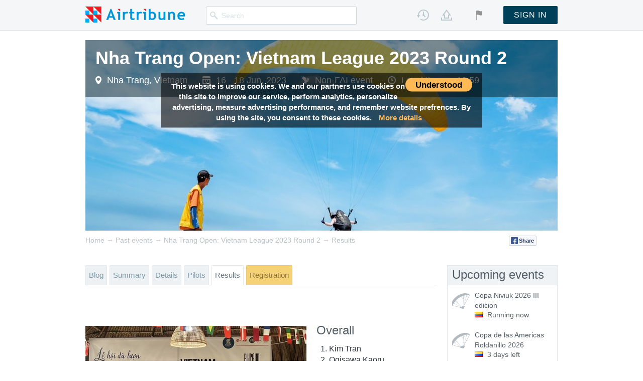

--- FILE ---
content_type: text/html; charset=utf-8
request_url: https://airtribune.com/nha-trang-open-2023/
body_size: 32090
content:




<!DOCTYPE html>
<html lang="en" xmlns="http://www.w3.org/1999/html">
  <head>
    <meta charset="utf-8">
    <meta http-equiv="X-UA-Compatible" content="IE=edge">
    <meta name="viewport" content="width=970">
    <meta name="description" content="16 - 18 Jun, 2023 | Nha Trang, Vietnam">
    <meta name="author" content="">
    <link rel="shortcut icon" href="/static/site/img/favicon.ico">

    <meta property="og:url" content="https://airtribune.com/nha-trang-open-2023/">
    <meta property="og:title" content="Nha Trang Open: Vietnam League 2023 Round 2">
    <meta property="og:description" content="16 - 18 Jun, 2023 | Nha Trang, Vietnam">
    <meta property="og:image" content="https://airtribune.fra1.digitaloceanspaces.com/media/contest/logo/2023/05/mgd0Q2rzp7Nk.png?1769745578">
    <meta name="twitter:site" content="@airtribune">
    <meta name="twitter:creator" content="@airtribune">
    <meta name="twitter:title" content="Nha Trang Open: Vietnam League 2023 Round 2">
    <meta name="twitter:description" content="16 - 18 Jun, 2023 | Nha Trang, Vietnam">
    <meta name="twitter:image:src" content="https://airtribune.fra1.digitaloceanspaces.com/media/https://airtribune.fra1.digitaloceanspaces.com/media/contest/logo/2023/05/mgd0Q2rzp7Nk.png">
     <link rel="stylesheet" href="https://unpkg.com/leaflet@1.3.1/dist/leaflet.css" integrity="sha512-Rksm5RenBEKSKFjgI3a41vrjkw4EVPlJ3+OiI65vTjIdo9brlAacEuKOiQ5OFh7cOI1bkDwLqdLw3Zg0cRJAAQ==" crossorigin=""/>
     <link href='https://api.mapbox.com/mapbox.js/plugins/leaflet-fullscreen/v1.0.1/leaflet.fullscreen.css' rel='stylesheet' />
     <script src="https://unpkg.com/leaflet@1.3.1/dist/leaflet.js" integrity="sha512-/Nsx9X4HebavoBvEBuyp3I7od5tA0UzAxs+j83KgC8PU0kgB4XiK4Lfe4y4cgBtaRJQEIFCW+oC506aPT2L1zw==" crossorigin=""></script>
    <title>Nha Trang Open: Vietnam League 2023 Round 2</title>

    <!-- main CSS -->
    <link href="/static/site/build/style.min.css?1767469080" rel="stylesheet" type="text/css">

    <!-- HTML5 shim and Respond.js IE8 support of HTML5 elements and media queries -->
    <!--[if lt IE 9]>
      <script src="https://oss.maxcdn.com/libs/html5shiv/3.7.0/html5shiv.js"></script>
      <script src="https://oss.maxcdn.com/libs/respond.js/1.4.2/respond.min.js"></script>
    <![endif]-->

    <script type="text/javascript">
      window.ATDATA = {};
      window.ATDATA.currentUserId = 0;
      window.ATDATA.apiUrl = "https://airtribune.com/api";
      window.ATDATA.path = "/nha-trang-open-2023/";
      window.ATDATA.mediaUrl = "https://airtribune.fra1.digitaloceanspaces.com/media/";
      window.ATDATA.urls = {
        "email": "https://airtribune.com/api/validation/user/email"
      };
      window.ATDATA.imageLists = {
        "bannersSlideshow": [
          {img:"/static/site/img/promo/promo-banner-2.jpg",isBanner:true,templateId:"carousel_banner_2"},
          {img:"/static/site/img/promo/promo-banner-4-pg.png",isBanner:true,templateId:"carousel_banner_3"}
        ],
        
      }
      window.ATDATA.csrftoken = "b09TguSDnUhGn8ngFLpuHzkPqETRfWzI";
      window.ATDATA.requirejsUseCache = true;
      
      window.ATDATA.meta = {"info": {"description": "16 - 18 Jun, 2023 | Nha Trang, Vietnam", "title": "Nha Trang Open: Vietnam League 2023 Round 2"}, "blog": {"description": "Competition latest news and live tracking.", "title": "Blog | Nha Trang Open: Vietnam League 2023 Round 2"}, "classifieds": {"description": "Classified ads.", "title": "Classifieds | Nha Trang Open: Vietnam League 2023 Round 2"}, "livetrackers": {"description": "Live Trackers for", "title": "Live Trackers | Nha Trang Open: Vietnam League 2023 Round 2"}, "info/details": {"description": "16 - 18 Jun, 2023 | Nha Trang, Vietnam", "title": "Details | Nha Trang Open: Vietnam League 2023 Round 2"}, "registration": {"description": "Registration form.", "title": "Registration | Nha Trang Open: Vietnam League 2023 Round 2"}, "pilots": {"description": "Participants.", "title": "Pilots | Nha Trang Open: Vietnam League 2023 Round 2"}, "results": {"description": "Competition results, scoring tables, races replay.", "title": "Results | Nha Trang Open: Vietnam League 2023 Round 2"}, "pay_now": {"description": "Pay now for ", "title": "Pay Now | Nha Trang Open: Vietnam League 2023 Round 2"}, "pilotcard": {"description": "Pilot info for", "title": "Pilot info | Nha Trang Open: Vietnam League 2023 Round 2"}};
      
      
window.ATDATA.breadcrumbs = [
  {title: "Home", url: "/"},
  
  {title: "Past events", url: "/events/past"},
  
  {title: "Nha Trang Open: Vietnam League 2023 Round 2", url: "/nha-trang-open-2023"},
];

      window.ATDATA.userTracksPath = "/None";
    </script>
    
<script>
window.ATDATA.currentUserId = 0;
window.ATDATA.contestId = 2499;
window.ATDATA.privileged_nations = 'VNM';
window.ATDATA.urls["mobilePhone"] = "https://airtribune.com/api/validation/contest/2499/participants/mobile_phone";
window.ATDATA.urls["additionalPhone"] = "https://airtribune.com/api/validation/contest/2499/participants/additional_phone";
window.ATDATA.urls["participantNumber"] = "https://airtribune.com/api/validation/contest/2499/participants/contest_number";
window.ATDATA.urls["topWidgetEventUrl"] = "/nha-trang-open-2023"
window.ATDATA.isFai1 = false;
window.ATDATA.isHanggliding = false;
window.ATDATA.isRegistered = false;
window.ATDATA.proOptions = ["allow_personal_trackers", "allow_satellite_trackers"];

window.ATDATA.breadcrumbs = [
  {title: "Home", url: "/"},
  
  {title: "Past events", url: "/events/past"},
  
  {title: "Nha Trang Open: Vietnam League 2023 Round 2", url: "/nha-trang-open-2023"},
];

window.ATDATA.imageLists["mainSlideshow"] = [
  
      
      {
        img:"https://airtribune.fra1.digitaloceanspaces.com/media/slideshow/photo/2023/05/1RbCxa4yObNT.jpeg",
        alt:"Nha Trang Open: Vietnam League 2023 Round 2",
        copyright:"",
        copyrightLink:"",
        isEvent: true,
        event: {
          placeTitle: "Nha Trang, Vietnam",
          dateTitle: "16 - 18 Jun, 2023",
          faiCategory: "Non-FAI event",
          timezone: 25200
        }
      },
      
  
      
      {
        img:"https://airtribune.fra1.digitaloceanspaces.com/media/slideshow/photo/2023/05/pUe6LT2PJDhy.jpeg",
        alt:"Nha Trang Open: Vietnam League 2023 Round 2",
        copyright:"",
        copyrightLink:"",
        isEvent: true,
        event: {
          placeTitle: "Nha Trang, Vietnam",
          dateTitle: "16 - 18 Jun, 2023",
          faiCategory: "Non-FAI event",
          timezone: 25200
        }
      },
      
  
      
      {
        img:"https://airtribune.fra1.digitaloceanspaces.com/media/slideshow/photo/2023/05/4W0YBWrbOTH5.jpeg",
        alt:"Nha Trang Open: Vietnam League 2023 Round 2",
        copyright:"",
        copyrightLink:"",
        isEvent: true,
        event: {
          placeTitle: "Nha Trang, Vietnam",
          dateTitle: "16 - 18 Jun, 2023",
          faiCategory: "Non-FAI event",
          timezone: 25200
        }
      },
      
  
      
      {
        img:"https://airtribune.fra1.digitaloceanspaces.com/media/slideshow/photo/2023/05/mpYXzY1oEac7.jpeg",
        alt:"Nha Trang Open: Vietnam League 2023 Round 2",
        copyright:"",
        copyrightLink:"",
        isEvent: true,
        event: {
          placeTitle: "Nha Trang, Vietnam",
          dateTitle: "16 - 18 Jun, 2023",
          faiCategory: "Non-FAI event",
          timezone: 25200
        }
      },
      
  
      
      {
        img:"https://airtribune.fra1.digitaloceanspaces.com/media/slideshow/photo/2023/05/vW5pq79WVC5x.jpeg",
        alt:"Nha Trang Open: Vietnam League 2023 Round 2",
        copyright:"",
        copyrightLink:"",
        isEvent: true,
        event: {
          placeTitle: "Nha Trang, Vietnam",
          dateTitle: "16 - 18 Jun, 2023",
          faiCategory: "Non-FAI event",
          timezone: 25200
        }
      },
      
  
      
      {
        img:"https://airtribune.fra1.digitaloceanspaces.com/media/slideshow/photo/2023/05/HiRiL2jIpruc.jpg",
        alt:"Nha Trang Open: Vietnam League 2023 Round 2",
        copyright:"",
        copyrightLink:"",
        isEvent: true,
        event: {
          placeTitle: "Nha Trang, Vietnam",
          dateTitle: "16 - 18 Jun, 2023",
          faiCategory: "Non-FAI event",
          timezone: 25200
        }
      },
      
  
];


window.ATDATA.imageLists["resultsPhotos"] = window.ATDATA.imageLists["mainSlideshow"];


window.ATDATA.imageLists["contestMedia"] = [
  
      
          {img:"https://airtribune.fra1.digitaloceanspaces.com/media/contest/photo/2023/05/o67SuEfrB4JA.jpeg",thumb:"https://airtribune.fra1.digitaloceanspaces.com/media/CACHE/images/contest/photo/2023/05/o67SuEfrB4JA/8e17e08b0cc3532711f17d5e18bbaa5e.jpeg"},
      
  
      
          {img:"https://airtribune.fra1.digitaloceanspaces.com/media/contest/photo/2023/05/YrB8dql99ELR.jpeg",thumb:"https://airtribune.fra1.digitaloceanspaces.com/media/CACHE/images/contest/photo/2023/05/YrB8dql99ELR/866655d0c1a86e3e66e0da2606c5d19c.jpeg"},
      
  
      
          {img:"https://airtribune.fra1.digitaloceanspaces.com/media/contest/photo/2023/05/q4RLjG5XhiKf.jpeg",thumb:"https://airtribune.fra1.digitaloceanspaces.com/media/CACHE/images/contest/photo/2023/05/q4RLjG5XhiKf/327f42de2c338edb86410df9707ddda1.jpeg"},
      
  
      
          {img:"https://airtribune.fra1.digitaloceanspaces.com/media/contest/photo/2023/05/T8FFghrC8qIG.jpeg",thumb:"https://airtribune.fra1.digitaloceanspaces.com/media/CACHE/images/contest/photo/2023/05/T8FFghrC8qIG/938be8eb837d9bfb3c9c31af2a39acec.jpeg"},
      
  
      
          {img:"https://airtribune.fra1.digitaloceanspaces.com/media/contest/photo/2023/05/xkVZOohvKbtu.jpeg",thumb:"https://airtribune.fra1.digitaloceanspaces.com/media/CACHE/images/contest/photo/2023/05/xkVZOohvKbtu/c401ccd64a9e74102e68a33f89ab509d.jpeg"},
      
  
      
          {img:"https://airtribune.fra1.digitaloceanspaces.com/media/contest/photo/2023/05/IfXmkBfmx14M.jpeg",thumb:"https://airtribune.fra1.digitaloceanspaces.com/media/CACHE/images/contest/photo/2023/05/IfXmkBfmx14M/4d282b6fa55dfac971d550b404436f51.jpeg"},
      
  
      
          {img:"https://airtribune.fra1.digitaloceanspaces.com/media/contest/photo/2023/05/9HsC8uTPjZQx.jpg",thumb:"https://airtribune.fra1.digitaloceanspaces.com/media/CACHE/images/contest/photo/2023/05/9HsC8uTPjZQx/04801a2c85d9adb37b9e9812bd097cac.jpg"},
      
  
  
];

window.ATDATA.imageLists["siteImages"] = [
  
];

window.ATDATA.minimap = {
  "headquarters": [
  
    {"lat": 12.313984103, "lon": 109.150748253, "title": "VN"}
  
  ],
}

window.ATDATA.playerIframe = {
  scriptSrc: "/static/geo-players/js/airvis-2d-simple-v0.4.min.js?1526508124",
  iframeSrc: "/static/site/src/js/widgets/playerIframe/iframe.html",
  data: {
    imgRootUrl: "/static/img/",
    width: "940px",
    height: "380px",
    apiDomain: "/api",
    mapOptions: {
      activateScrollWheelOnClick:true,
      panControl:false,
      streetViewControl:false,
      scrollwheel:false,
      zoomControl:false,
      mapTypeControl:false
    },
    titleUrl: "/nha-trang-open-2023"
  }
}

window.ATDATA.blog = [{"title": "Day 3 &mdash; Task 3 &mdash; 25.4 km", "images": [], "id": 6738, "topWidget": {"type": "task", "raceId": 6183, "contestId": 2499}, "timeoffset": 25200, "tracks": {"inner": [{"url": "https://airtribune.fra1.digitaloceanspaces.com/media/task/archive/2023/06/6183/Task 3.zip", "title": "Get the IGC"}], "title": "Tracks"}, "replay": {"inner": [{"url": "/play/6183/2d", "title": "Replay the task"}, {"url": "https://xcstats.app", "title": "Your XC stats"}], "title": "Replay & Stats"}, "tweets": [{"content": "DAY 3 REVIEW &amp; K\u1ebeT QU\u1ea2 GI\u1ea2I - NHA TRANG OPEN : VIETNAM LEAGUE 2023 ROUND 2 <br>V\u1eady l\u00e0 v\u00f2ng 2 gi\u1ea3i Vietnam League 2023 : Nha Trang Open \u0111\u00e3 kh\u00e9p l\u1ea1i. M\u1eb7c d\u00f9 m\u00f9a n\u00e0y \u1edf Nha Trang th\u01b0\u1eddng c\u00f3 nh\u1eefng c\u01a1n gi\u00f4ng b\u1ea5t ch\u1ee3t nh\u01b0ng c\u1ea3 3 ng\u00e0y thi \u0111\u1ea5u \u0111\u1ec1u di\u1ec5n ra t\u1ed1t \u0111\u1eb9p. <br>B\u00e0i thi \u0111\u1ea5u h\u00f4m nay nh\u1eefng t\u01b0\u1edfng c\u00f3 \u0111\u1ed9 kh\u00f3 kh\u00f4ng cao \u0111\u1ec3 gi\u00fap c\u00e1c d\u00f9 c\u1ea5p th\u1ea5p c\u00f3 th\u1ec3 v\u1ec1 \u0111\u01b0\u1ee3c Goal. Nh\u01b0ng gi\u00f3 to, tr\u1ea7n m\u00e2y th\u1ea5p, thermal m\u1ea1nh v\u00e0 gi\u1ea1t khi\u1ebfn cho c\u00e1c phi c\u00f4ng kh\u00f4ng d\u1ec5 d\u00e0ng g\u00ec trong vi\u1ec7c l\u1ea5y \u0111\u1ee7 \u0111\u1ed9 cao c\u1ea7n thi\u1ebft \u0111\u1ec3 bay t\u1edbi nh\u1eefng Turnpoint n\u1eb1m ph\u00eda ngo\u00e0i thung l\u0169ng v\u00e0 tr\u1edf v\u1ec1. Ch\u1ec9 c\u1ea7n tr\u1edf v\u1ec1 \u1edf \u0111\u1ed9 cao h\u01a1i th\u1ea5p th\u00ec khi \u00e1p v\u00e0o n\u00fai s\u1ebd t\u01b0\u01a1ng \u0111\u1ed1i v\u1ea5t v\u1ea3 \u0111\u1ec3 l\u1ea5y th\u00eam \u0111\u1ed9 cao bay \u0111\u1ebfn Turnpoin ti\u1ebfp theo. <br>Gi\u00f3 to thermal m\u1ea1nh n\u00ean vi\u1ec7c quay \u1edf s\u00e1t s\u01b0\u1eddn n\u00fai l\u00e0 kh\u00e1 m\u1ea1o hi\u1ec3m. Ch\u1ec9 c\u1ea7n m\u1ed9t c\u01a1n gi\u00f3 gi\u1eadt b\u1ea5t th\u00ecnh l\u00ecnh l\u00e0 c\u00f3 th\u1ec3 c\u1ea3 phi c\u00f4ng, c\u1ea3 d\u00f9 \u0111\u1ec1u v\u1eaft v\u1ebbo tr\u00ean ng\u1ecdn c\u00e2y. \u0110a ph\u1ea7n c\u00e1c phi c\u00f4ng h\u00f4m nay \u0111\u1ec1u b\u1eaft thermal \u1edf ph\u00eda cu\u1ed1i d\u00e3y n\u00fai b\u00ean ph\u1ea3i. Bay \u0111i bay v\u1ec1 l\u1ea1i qua \u0111\u00e2y \u0111\u1ec3 l\u1ea5y \u0111\u1ed9 cao. <br>K\u1ebft qu\u1ea3 ng\u00e0y thi \u0111\u1ea5u th\u1ee9 ba, ch\u1ec9 c\u00f3 3 phi c\u00f4ng xu\u1ea5t s\u1eafc v\u1ec1 \u0111\u01b0\u1ee3c Goal l\u00e0 V\u0169 Tu\u1ea5n D\u0169ng, Ogisawa Kaoru &amp; Duy Ph\u1ea1m. \u0110a ph\u1ea7n c\u00e1c phi c\u00f4ng c\u00f2n l\u1ea1i \u0111\u1ec1u ch\u1ec9 ho\u00e0n th\u00e0nh \u0111\u01b0\u1ee3c 75% b\u00e0i thi h\u00f4m nay, kh\u00f4ng bay \u0111\u01b0\u1ee3c t\u1edbi 2 turnpoint cu\u1ed1i. <br>CHUNG CU\u1ed8C<br>Nh\u1ea5t: V\u0169 Tu\u1ea5n D\u0169ng<br>Nh\u00ec: Ogisawa Kaoru<br>Ba: Tr\u1ea7n Ho\u00e0ng Kim<br>N\u1eee<br>Nh\u1ea5t: Nguy\u1ec5n Th\u1ecb H\u1ea3i Y\u1ebfn<br>Nh\u00ec: Nguy\u1ec5n Th\u1ecb Thanh Huy\u1ec1n<br>Ba: Nguy\u1ec5n Th\u1ee5y \u0110ani <br>FUN (D\u00f9 B tr\u1edf xu\u1ed1ng)<br>Nh\u1ea5t: Cao H\u00e0 T\u00e2n<br>Nh\u00ec: Ho\u00e0ng Vi\u1ec7t C\u01b0\u1eddng<br>Ba: Nguy\u1ec5n Th\u1ecb Thanh Huy\u1ec1n <br>TEAM<br>Red Team (V\u0169 Tu\u1ea5n D\u0169ng, Nguy\u1ec5n Th\u1ecb H\u1ea3i Y\u1ebfn, Nguy\u1ec5n Xu\u00e2n H\u00f9ng, Nguy\u1ec5n Th\u1ecb Thanh Huy\u1ec1n, Nguy\u1ec5n Th\u1ee5y \u0110ani) <br>K\u1ebft qu\u1ea3 cu\u1ed1i c\u00f9ng c\u1ee7a Gi\u1ea3i sau 3 ng\u00e0y thi \u0111\u1ea5u: <br>CHUNG CU\u1ed8C<br>Nh\u1ea5t: Tr\u1ea7n Ho\u00e0ng Kim<br>Nh\u00ec: Ogiswa Kaoru<br>Ba: V\u0169 Tu\u1ea5n D\u0169ng <br>N\u1eee<br>Nh\u1ea5t: Nguy\u1ec5n Th\u1ecb H\u1ea3i Y\u1ebfn<br>Nh\u00ec: V\u0169 \u0110o\u00e0n Th\u00f9y D\u01b0\u01a1ng<br>Ba: Nguy\u1ec5n Th\u1ecb Thanh Huy\u1ec1n <br>FUN (D\u00f9 B tr\u1edf xu\u1ed1ng)<br>Nh\u1ea5t: Ho\u00e0ng Vi\u1ec7t C\u01b0\u1eddng<br>Nh\u00ec: Cao H\u00e0 T\u00e2n<br>Ba: V\u0169 \u0110o\u00e0n Th\u00f9y D\u01b0\u01a1ng <br>TEAM<br>Vo Dich (B\u00e1ch L\u00ea, Duy Ph\u1ea1m, Nguy\u1ec5n Anh D\u0169ng, Ho\u00e0ng Vi\u1ec7t C\u01b0\u1eddng, V\u0169 \u0110o\u00e0n Th\u00f9y D\u01b0\u01a1ng) <br>K\u1ebft qu\u1ea3 chi ti\u1ebft c\u1ee7a gi\u1ea3i \u0111\u1ea5u xem t\u1ea1i <a href=\"http://airtribune.com/nha-trang-open-2023/results\" rel=\"nofollow\">https://airtribune.com/nha-trang-open-2023/results</a> <br>K\u1ebft qu\u1ea3 n\u00e0y s\u1ebd \u0111\u01b0\u1ee3c PWCA Vi\u1ec7t Nam g\u1eedi cho PWCA th\u1ebf gi\u1edbi \u0111\u1ec3 t\u00edch l\u0169y th\u00e0nh t\u00edch, t\u00ednh \u0111i\u1ec3m l\u1ea5y letter cho c\u00e1c phi c\u00f4ng Vi\u1ec7t Nam \u0111\u0103ng k\u00fd tham gia c\u00e1c gi\u1ea3i v\u00f4 \u0111\u1ecbch d\u00f9 l\u01b0\u1ee3n th\u1ebf gi\u1edbi. <br>PWCA VI\u1ec6T NAM ", "time": "13:54"}], "date": "2023-06-18", "type": "task", "slug": "day_3", "results_tables": {"inner": [{"inner": [{"url": "/nha-trang-open-2023/results/task6183/day/fun-class", "title": "Fun Class"}, {"url": "/nha-trang-open-2023/results/task6183/day/overall", "title": "Overall"}, {"url": "/nha-trang-open-2023/results/task6183/day/female", "title": "Female"}, {"url": "/nha-trang-open-2023/results/task6183/day/team", "title": "Team"}], "title": "Task results"}, {"inner": [{"url": "/nha-trang-open-2023/results/task6183/comp/overall", "title": "Overall"}, {"url": "/nha-trang-open-2023/results/task6183/comp/female", "title": "Female"}, {"url": "/nha-trang-open-2023/results/task6183/comp/team", "title": "Team"}, {"url": "/nha-trang-open-2023/results/task6183/comp/fun-class", "title": "Fun Class"}], "title": "Competition results"}], "title": "Results"}}, {"title": "Day 2 &mdash; Task 2 &mdash; 26.2 km", "images": [], "id": 6733, "topWidget": {"type": "task", "raceId": 6179, "contestId": 2499}, "timeoffset": 25200, "tracks": {"inner": [{"url": "https://airtribune.fra1.digitaloceanspaces.com/media/task/archive/2023/06/6179/Task 2.zip", "title": "Get the IGC"}], "title": "Tracks"}, "replay": {"inner": [{"url": "/play/6179/2d", "title": "Replay the task"}, {"url": "https://xcstats.app", "title": "Your XC stats"}], "title": "Replay & Stats"}, "tweets": [{"content": "DAY 2 REVIEW - NHA TRANG OPEN : VIETNAM LEAGUE 2023 ROUND 2 <br>B\u00e0i thi \u0111\u1ea5u c\u1ee7a ng\u00e0y th\u1ee9 2 c\u00f3 t\u1ed5ng qu\u00e3ng \u0111\u01b0\u1eddng 25.3km c\u0169ng v\u1edbi th\u1ec3 th\u1ee9c Race to Goal. Tuy qu\u00e3ng \u0111\u01b0\u1eddng bay d\u00e0i h\u01a1n nh\u01b0ng l\u1ea1i c\u00f3 ph\u1ea7n kh\u00f4ng kh\u00f3 nh\u01b0 ng\u00e0y thi \u0111\u1ea7u ti\u00ean.  <br>Window Open: 11h00<br>Task Start: 12h00 <br>Sau 2.5 gi\u1edd thi \u0111\u1ea5u, t\u1ea5t c\u1ea3 c\u00e1c phi c\u00f4ng \u0111\u1ec1u \u0111\u00e3 h\u1ea1 c\u00e1nh. Ng\u00e0y h\u00f4m nay, h\u1ea7u h\u1ebft c\u00e1c phi c\u00f4ng \u0111\u1ec1u c\u00f3 th\u00e0nh t\u00edch t\u1ed1t h\u01a1n h\u00f4m qua. Ch\u1ec9 c\u1ea7n c\u00f3 \u0111\u1ee7 \u0111\u1ed9 cao \u1ed5n \u0111\u1ecbnh \u0111\u1ec3 soar d\u1ecdc s\u1ed1ng n\u00fai v\u00e0 b\u1eaft m\u1ed9t ch\u00fat thermal t\u1ea1i cu\u1ed1i d\u00e3y ph\u00eda b\u00ean ph\u1ea3i l\u00e0 \u0111\u00e3 qua \u0111\u01b0\u1ee3c g\u1ea7n h\u1ebft c\u00e1c Turnpoint. Ch\u1ec9 c\u00f2n Turnpoint cu\u1ed1i c\u00f9ng t\u1eadn ph\u00eda s\u00e2u tr\u00ean \u0111\u1ec9nh n\u00fai ph\u00eda b\u00ean tr\u00e1i tr\u1ea1i Sim l\u00e0 kh\u00f3 t\u1edbi nh\u1ea5t b\u1edfi ph\u00eda tr\u01b0\u1edbc \u0111\u00f3 l\u00e0 1 khe n\u00fai s\u00e2u hun h\u00fat. <br>\u0110\u1ec3 \u0111\u1ebfn \u0111\u01b0\u1ee3c Turnpoint n\u00e0y, c\u00e1c phi c\u00f4ng ph\u1ea3i l\u1ea5y \u0111\u1ed9 cao ngay t\u1eeb tr\u1ea1i Sim, bay d\u1ecdc theo s\u1ed1ng n\u00fai t\u1edbi \u0111\u00f3. Ho\u1eb7c ph\u1ea3i b\u1eaft thermal \u1edf ng\u1ecdn n\u00fai b\u00e9 x\u00edu ngay ph\u00eda tr\u01b0\u1edbc Turnpoin n\u00e0y \u0111\u1ec3 c\u00f3 \u0111\u1ee7 \u0111\u1ed9 cao bay v\u00e0o ch\u1ea1m Turnpoin. Ch\u1ec9 c\u1ea7n h\u01a1i li\u1ec1u l\u0129nh ti\u1ebfn v\u00e0o v\u1edbi \u0111\u1ed9 cao th\u1ea5p th\u00ec s\u1ebd g\u1eb7p nhi\u1ec5u \u0111\u1ed9ng khi\u1ebfn d\u00f9 b\u1ecb lu\u1ed3ng gi\u00f3 \u1edf khe n\u00fai si\u1ebft d\u00ecm xu\u1ed1ng kh\u00f4ng th\u01b0\u01a1ng ti\u1ebfc. \u0110a ph\u1ea7n c\u00e1c phi c\u00f4ng \u0111\u1ec1u b\u1ecb m\u1eafc \u1edf Turnpoint cu\u1ed1i n\u00e0y, ho\u1eb7c ph\u1ea3i h\u1ea1 c\u00e1nh kh\u1ea9n c\u1ea5p, ho\u1eb7c ph\u1ea3i quay v\u1ec1 h\u1ea1 c\u00e1nh khi ch\u01b0a \u0111\u1ebfn \u0111\u01b0\u1ee3c Turnpoin, ho\u00e0n th\u00e0nh b\u00e0i thi. <br>Nh\u00ecn chung, k\u1ebft qu\u1ea3 ng\u00e0y thi \u0111\u1ea5u th\u1ee9 2 t\u1ed1t h\u01a1n ng\u00e0y thi \u0111\u1ea5u \u0111\u1ea7u ti\u00ean, trong \u0111\u00f3 c\u00f3 5/26 phi c\u00f4ng v\u1ec1 Goal. <br>CHUNG CU\u1ed8C<br>Nh\u1ea5t: Tr\u1ea7n Ho\u00e0ng Kim<br>Nh\u00ec: L\u00ea Ho\u00e0ng B\u00e1ch<br>Ba: Nguy\u1ec5n Th\u1ecb H\u1ea3i Y\u1ebfn <br>N\u1eee<br>Nh\u1ea5t: Nguy\u1ec5n Th\u1ecb H\u1ea3i Y\u1ebfn<br>Nh\u00ec: V\u0169 \u0110o\u00e0n Th\u00f9y D\u01b0\u01a1ng<br>Ba: Nguy\u1ec5n Th\u1ecb Thanh Huy\u1ec1n <br>FUN (D\u00f9 B tr\u1edf xu\u1ed1ng)<br>Nh\u1ea5t: V\u0169 \u0110o\u00e0n Th\u00f9y D\u01b0\u01a1ng<br>Nh\u00ec: Ho\u00e0ng Vi\u1ec7t C\u01b0\u1eddng<br>Ba: Nguy\u1ec5n Th\u1ecb Thanh Huy\u1ec1n <br>TEAM<br>Vo Dich (B\u00e1ch L\u00ea, Duy Ph\u1ea1m, Nguy\u1ec5n Anh D\u0169ng, Ho\u00e0ng Vi\u1ec7t C\u01b0\u1eddng, V\u0169 \u0110o\u00e0n Th\u00f9y D\u01b0\u01a1ng) <br>K\u1ebft qu\u1ea3 Gi\u1ea3i sau 2 ng\u00e0y thi \u0111\u1ea5u: <br>CHUNG CU\u1ed8C<br>Nh\u1ea5t: Tr\u1ea7n Ho\u00e0ng Kim<br>Nh\u00ec: L\u00ea Ho\u00e0ng B\u00e1ch<br>Ba: Ogiswa Kaoru <br>N\u1eee<br>Nh\u1ea5t: Nguy\u1ec5n Th\u1ecb H\u1ea3i Y\u1ebfn<br>Nh\u00ec: V\u0169 \u0110o\u00e0n Th\u00f9y D\u01b0\u01a1ng<br>Ba: Nguy\u1ec5n Th\u1ecb Thanh Huy\u1ec1n <br>FUN (D\u00f9 B tr\u1edf xu\u1ed1ng)<br>Nh\u1ea5t: Ho\u00e0ng Vi\u1ec7t C\u01b0\u1eddng<br>Nh\u00ec: V\u0169 \u0110o\u00e0n Th\u00f9y D\u01b0\u01a1ng<br>Ba: Cao H\u00e0 T\u00e2n <br>TEAM<br>Vo Dich (B\u00e1ch L\u00ea, Duy Ph\u1ea1m, Nguy\u1ec5n Anh D\u0169ng, Ho\u00e0ng Vi\u1ec7t C\u01b0\u1eddng, V\u0169 \u0110o\u00e0n Th\u00f9y D\u01b0\u01a1ng) <br>PWCA VI\u1ec6T NAM ", "time": "14:33"}], "date": "2023-06-17", "type": "task", "slug": "day_2", "results_tables": {"inner": [{"inner": [{"url": "/nha-trang-open-2023/results/task6179/day/overall", "title": "Overall"}, {"url": "/nha-trang-open-2023/results/task6179/day/female", "title": "Female"}, {"url": "/nha-trang-open-2023/results/task6179/day/team", "title": "Team"}, {"url": "/nha-trang-open-2023/results/task6179/day/fun-class", "title": "Fun Class"}], "title": "Task results"}, {"inner": [{"url": "/nha-trang-open-2023/results/task6179/comp/overall", "title": "Overall"}, {"url": "/nha-trang-open-2023/results/task6179/comp/female", "title": "Female"}, {"url": "/nha-trang-open-2023/results/task6179/comp/team", "title": "Team"}, {"url": "/nha-trang-open-2023/results/task6179/comp/fun-class", "title": "Fun Class"}], "title": "Competition results"}], "title": "Results"}}, {"title": "Day 1 &mdash; Task 1 &mdash; 21.4 km", "images": [], "id": 6731, "topWidget": {"type": "task", "raceId": 6177, "contestId": 2499}, "timeoffset": 25200, "tracks": {"inner": [{"url": "https://airtribune.fra1.digitaloceanspaces.com/media/task/archive/2023/06/6177/21.zip", "title": "Get the IGC"}], "title": "Tracks"}, "replay": {"inner": [{"url": "/play/6177/2d", "title": "Replay the task"}, {"url": "https://xcstats.app", "title": "Your XC stats"}], "title": "Replay & Stats"}, "tweets": [{"content": "DAY 1 REVIEW - NHA TRANG OPEN : VIETNAM LEAGUE 2023 ROUND 2 <br>B\u00e0i thi \u0111\u1ea5u h\u00f4m nay l\u00e0 qu\u00e3ng \u0111\u01b0\u1eddng bay c\u00f3 t\u1ed5ng chi\u1ec1u d\u00e0i 21.2km v\u1edbi th\u1ec3 th\u1ee9c Race to Goal. C\u00e1c phi c\u00f4ng b\u1eaft \u0111\u1ea7u c\u1ea5t c\u00e1nh l\u00fac 11h00 (Window Open) &amp; b\u1eaft \u0111\u1ea7u cu\u1ed9c \u0111ua v\u00e0o 12h00 (Task Start). <br>Ng\u00e0y h\u00f4m nay, nh\u1eefng ai ko c\u00f3 \u0111\u01b0\u1ee3c \u0111\u1ed9 cao t\u1ed1t m\u00e0 ph\u1ea3i b\u00e1m v\u00e0o s\u01b0\u1eddn n\u00fai \u0111\u1ec3 soaring s\u1ebd kh\u00e1 v\u1ea5t v\u1ea3. Gi\u00f3 kh\u00e1 to n\u00ean c\u00f3 nh\u1eefng v\u00f9ng t\u01b0\u01a1ng \u0111\u1ed1i nhi\u1ec5u \u0111\u1ed9ng. C\u00e1c d\u00f9 s\u1ebd m\u1ea5t r\u1ea5t nhi\u1ec1u \u0111\u1ed9 cao khi \u0111i qua c\u00e1c khe n\u00fai. <br>Ch\u1ec9 trong kho\u1ea3ng 2 gi\u1edd \u0111\u1ed3ng h\u1ed3, cu\u1ed9c \u0111ua \u0111\u00e3 k\u1ebft th\u00fac. Ch\u1ec9 c\u00f3 3/23 phi c\u00f4ng v\u1ec1 \u0111\u01b0\u1ee3c Goal. Do \u0111i\u1ec1u ki\u1ec7n th\u1eddi ti\u1ebft n\u00ean \u0111a ph\u1ea7n c\u00e1c d\u00f9 \u0111\u1ec1u ph\u1ea3i v\u1ec1 h\u1ea1 c\u00e1nh khi ko gi\u1eef \u0111\u01b0\u1ee3c \u0111\u1ed9 cao, \u0111\u1eb7c bi\u1ec7t l\u00e0 khi bay qua khe n\u00fai ngay b\u00ean ph\u1ea3i b\u00e3i c\u1ea5t. <br>K\u1ebft qu\u1ea3 ng\u00e0y thi \u0111\u1ea5u th\u1ee9 nh\u1ea5t: <br>CHUNG CU\u1ed8C<br>Nh\u1ea5t: Tr\u1ea7n Ho\u00e0ng Kim<br>Nh\u00ec: Ogisawa Kaoru<br>Ba: Nguy\u1ec5n Anh D\u0169ng <br>N\u1eee<br>Nh\u1ea5t: Nguy\u1ec5n Th\u1ecb H\u1ea3i Y\u1ebfn<br>Nh\u00ec: Nguy\u1ec5n Th\u1ecb Thanh Huy\u1ec1n<br>Ba: V\u0169 \u0110o\u00e0n Th\u00f9y D\u01b0\u01a1ng <br>FUN (D\u00f9 B tr\u1edf xu\u1ed1ng)<br>Nh\u1ea5t: Ho\u00e0ng Vi\u1ec7t C\u01b0\u1eddng<br>Nh\u00ec: Cao H\u00e0 T\u00e2n<br>Ba: Ng\u00f4 M\u1ea1nh Nh\u1eadt <br>TEAM<br>Vo Dich (B\u00e1ch L\u00ea, Duy Ph\u1ea1m, Nguy\u1ec5n Anh D\u0169ng, Ho\u00e0ng Vi\u1ec7t C\u01b0\u1eddng, V\u0169 \u0110o\u00e0n Th\u00f9y D\u01b0\u01a1ng) <br>PWCA VI\u1ec6T NAM <br>", "time": "14:42"}], "date": "2023-06-16", "type": "task", "slug": "day_1", "results_tables": {"inner": [{"inner": [{"url": "/nha-trang-open-2023/results/task6177/day/overall", "title": "Overall"}, {"url": "/nha-trang-open-2023/results/task6177/day/female", "title": "Female"}, {"url": "/nha-trang-open-2023/results/task6177/day/team", "title": "Team"}, {"url": "/nha-trang-open-2023/results/task6177/day/fun-class", "title": "Fun Class"}], "title": "Task results"}, {"inner": [], "title": "Competition results"}], "title": "Results"}}, {"topWidget": {"type": "carousel", "id": "mainSlideshow"}, "posts": [], "type": "blog", "title": "Preparation blog"}];

window.ATDATA.pilots = {"confirmed": "16/40", "confirmed_men": 12, "pilots": [{"name": "nhat ngo", "gender": "M", "country": {"flag-svg": "/static/flags-svg/vn.svg", "ioc_code": "VIE", "flag": "/static/flags/vn.gif", "code": "VN", "name": "Vietnam"}, "status": "confirmed", "sponsor": "", "glider_model": "mentor 6", "glider_manufacturer": "nova", "avatar": "user/avatars/2022/10/v4Bdxq5aV8OF.jpg", "registration_time": "2023-06-15T00:25:05.567", "last_status_change": "2023-06-16T00:50:11.872", "is_member": true, "civl_id": "", "civl_id_official": null, "current_civl_ranking": 99999, "glider_min_weight": null, "srs_score": null, "srs_member": false, "srs_id": null, "is_any_status_member": true, "glider_certification": "EN-B", "harness_manufacturer": null, "harness_model": null, "glider_size": "23", "glider_max_weight": 90}, {"name": "Y\u1ebfn Nguy\u1ec5n", "gender": "F", "country": {"flag-svg": "/static/flags-svg/vn.svg", "ioc_code": "VIE", "flag": "/static/flags/vn.gif", "code": "VN", "name": "Vietnam"}, "status": "confirmed", "sponsor": "The universe", "glider_model": "Xchord", "glider_manufacturer": "Davinci", "avatar": "contest/participants/avatars/2019/10/q4GWekwaxITF./tmp/v21bhoflbtqwlnozenrk", "registration_time": "2023-05-31T01:55:26.577", "last_status_change": "2023-06-15T16:33:32.500", "is_member": true, "civl_id": "70189", "civl_id_official": null, "current_civl_ranking": 1294, "glider_min_weight": null, "srs_score": null, "srs_member": false, "srs_id": null, "is_any_status_member": true, "glider_certification": "EN-D", "harness_manufacturer": null, "harness_model": null, "glider_size": "S", "glider_max_weight": 95}, {"name": "Bach Le", "gender": "M", "country": {"flag-svg": "/static/flags-svg/vn.svg", "ioc_code": "VIE", "flag": "/static/flags/vn.gif", "code": "VN", "name": "Vietnam"}, "status": "confirmed", "sponsor": "Back2Fly.com, PWCA VN", "glider_model": "Spectra2", "glider_manufacturer": "Flow", "avatar": "", "registration_time": "2023-05-25T07:40:08.529", "last_status_change": "2023-05-25T09:20:45.470", "is_member": true, "civl_id": "26635", "civl_id_official": "26635", "current_civl_ranking": 1127, "glider_min_weight": null, "srs_score": null, "srs_member": false, "srs_id": null, "is_any_status_member": true, "glider_certification": "CCC", "harness_manufacturer": null, "harness_model": null, "glider_size": "s", "glider_max_weight": 105}, {"name": "Ly Duc Du", "gender": "M", "country": {"flag-svg": "/static/flags-svg/jp.svg", "ioc_code": "JPN", "flag": "/static/flags/jp.gif", "code": "JP", "name": "Japan"}, "status": "confirmed", "sponsor": "", "glider_model": "King 2", "glider_manufacturer": "Triple Seven", "avatar": "", "registration_time": "2023-05-25T10:53:01.380", "last_status_change": "2023-05-26T04:36:54.761", "is_member": true, "civl_id": "75479", "civl_id_official": "75479", "current_civl_ranking": 3351, "glider_min_weight": null, "srs_score": null, "srs_member": false, "srs_id": null, "is_any_status_member": true, "glider_certification": "EN-D", "harness_manufacturer": null, "harness_model": null, "glider_size": "MS", "glider_max_weight": null}, {"name": "Tuan Dung Vu", "gender": "M", "country": {"flag-svg": "/static/flags-svg/vn.svg", "ioc_code": "VIE", "flag": "/static/flags/vn.gif", "code": "VN", "name": "Vietnam"}, "status": "confirmed", "sponsor": "PWCA VIETNAM, sky-bro.com", "glider_model": "Icepeak X-One", "glider_manufacturer": "Niviuk", "avatar": "contest/participants/avatars/2018/10/U0uS0AUaEyfE./tmp/vpj3qgcptwcbm05umutu", "registration_time": "2023-05-24T11:32:41.374", "last_status_change": "2023-05-25T09:28:51.798", "is_member": true, "civl_id": "61781", "civl_id_official": "61781", "current_civl_ranking": 1371, "glider_min_weight": null, "srs_score": null, "srs_member": false, "srs_id": null, "is_any_status_member": true, "glider_certification": "CCC", "harness_manufacturer": null, "harness_model": null, "glider_size": "24", "glider_max_weight": 112}, {"name": "Vo Minh", "gender": "M", "country": {"flag-svg": "/static/flags-svg/vn.svg", "ioc_code": "VIE", "flag": "/static/flags/vn.gif", "code": "VN", "name": "Vietnam"}, "status": "confirmed", "sponsor": "VNAA", "glider_model": "TEQUILA5", "glider_manufacturer": "Skywalk", "avatar": "user/avatars/2022/12/TjCNimZ3dXOs.jpg", "registration_time": "2023-05-26T04:27:00.654", "last_status_change": "2023-05-26T04:36:58.076", "is_member": true, "civl_id": "85088", "civl_id_official": null, "current_civl_ranking": 5499, "glider_min_weight": null, "srs_score": null, "srs_member": false, "srs_id": null, "is_any_status_member": true, "glider_certification": "EN-B", "harness_manufacturer": null, "harness_model": null, "glider_size": "55-82", "glider_max_weight": 82}, {"name": "Anh Dung Nguyen", "gender": "M", "country": {"flag-svg": "/static/flags-svg/vn.svg", "ioc_code": "VIE", "flag": "/static/flags/vn.gif", "code": "VN", "name": "Vietnam"}, "status": "confirmed", "sponsor": "Wife", "glider_model": "Iota dls", "glider_manufacturer": "Acvance", "avatar": "contest/participants/avatars/2022/10/1UnIKqAqdLCQ./tmp/wn3yyi0sfo0iliwmowue", "registration_time": "2023-05-25T07:07:01.213", "last_status_change": "2023-06-10T08:55:34.870", "is_member": true, "civl_id": "70182", "civl_id_official": null, "current_civl_ranking": 99999, "glider_min_weight": 42, "srs_score": 42, "srs_member": false, "srs_id": null, "is_any_status_member": true, "glider_certification": "EN-B", "harness_manufacturer": null, "harness_model": null, "glider_size": "25", "glider_max_weight": 100}, {"name": "Huyen Nguyen", "gender": "F", "country": {"flag-svg": "/static/flags-svg/vn.svg", "ioc_code": "VIE", "flag": "/static/flags/vn.gif", "code": "VN", "name": "Vietnam"}, "status": "confirmed", "sponsor": "PWCA VIETNAM, SkyRider", "glider_model": "Explorer", "glider_manufacturer": "Gin", "avatar": "contest/participants/avatars/2020/11/e6DIq2YeHYrg./tmp/fzavtyw9ym1k32gfrf8l", "registration_time": "2023-05-25T05:17:54.279", "last_status_change": "2023-05-25T09:19:57.936", "is_member": true, "civl_id": "69516", "civl_id_official": "69516", "current_civl_ranking": 3642, "glider_min_weight": null, "srs_score": null, "srs_member": false, "srs_id": null, "is_any_status_member": true, "glider_certification": "EN-B", "harness_manufacturer": null, "harness_model": null, "glider_size": "Xs", "glider_max_weight": null}, {"name": "Duy Pham", "gender": "M", "country": {"flag-svg": "/static/flags-svg/vn.svg", "ioc_code": "VIE", "flag": "/static/flags/vn.gif", "code": "VN", "name": "Vietnam"}, "status": "confirmed", "sponsor": "Phi Air, Naviter Vietnam", "glider_model": "Zeno", "glider_manufacturer": "Ozone", "avatar": "contest/participants/avatars/2017/02/Uy0VAFRrjML2./tmp/c7ipaiu8txxrcyexplpp", "registration_time": "2023-05-25T06:41:31.005", "last_status_change": "2023-06-15T16:33:40.230", "is_member": true, "civl_id": "67321", "civl_id_official": "67321", "current_civl_ranking": 3088, "glider_min_weight": null, "srs_score": null, "srs_member": false, "srs_id": null, "is_any_status_member": true, "glider_certification": "EN-D", "harness_manufacturer": null, "harness_model": null, "glider_size": "L", "glider_max_weight": 110}, {"name": "KIM TRAN", "gender": "M", "country": {"flag-svg": "/static/flags-svg/vn.svg", "ioc_code": "VIE", "flag": "/static/flags/vn.gif", "code": "VN", "name": "Vietnam"}, "status": "confirmed", "sponsor": "PWCA Vietnam, L\u01b0\u01a1ng S\u01a1n B\u1ea1c", "glider_model": "Zeno 2", "glider_manufacturer": "Ozone", "avatar": "contest/participants/avatars/2019/02/Q9yqLIJ3ME1G./tmp/vojs8xuhs7irn4e0j5uu", "registration_time": "2023-05-25T05:49:03.343", "last_status_change": "2023-05-25T09:20:40.354", "is_member": true, "civl_id": "66266", "civl_id_official": "66266", "current_civl_ranking": 381, "glider_min_weight": null, "srs_score": null, "srs_member": false, "srs_id": null, "is_any_status_member": true, "glider_certification": "EN-D", "harness_manufacturer": null, "harness_model": null, "glider_size": "MS", "glider_max_weight": 100}, {"name": "Cao Tan", "gender": "M", "country": {"flag-svg": "/static/flags-svg/vn.svg", "ioc_code": "VIE", "flag": "/static/flags/vn.gif", "code": "VN", "name": "Vietnam"}, "status": "confirmed", "sponsor": "VNAA", "glider_model": "Chilli 4", "glider_manufacturer": "Skywalk", "avatar": "contest/participants/avatars/2020/02/gEQdtMopL5Yq./tmp/02tqky4vytftxosa1vze", "registration_time": "2023-05-25T10:51:07.097", "last_status_change": "2023-06-07T10:21:39.556", "is_member": true, "civl_id": "32804", "civl_id_official": null, "current_civl_ranking": 99999, "glider_min_weight": null, "srs_score": null, "srs_member": false, "srs_id": null, "is_any_status_member": true, "glider_certification": "EN-B", "harness_manufacturer": null, "harness_model": null, "glider_size": "XS", "glider_max_weight": 88}, {"name": "DaNi Nguyen", "gender": "F", "country": {"flag-svg": "/static/flags-svg/vn.svg", "ioc_code": "VIE", "flag": "/static/flags/vn.gif", "code": "VN", "name": "Vietnam"}, "status": "confirmed", "sponsor": "SaiGon Paragliding", "glider_model": "Avid", "glider_manufacturer": "GIN", "avatar": "contest/participants/avatars/2020/11/IFjRkWy902RH./tmp/e4wr7nxgdwyu3i37ed2y", "registration_time": "2023-05-26T04:08:14.881", "last_status_change": "2023-05-26T04:36:46.683", "is_member": true, "civl_id": "85011", "civl_id_official": null, "current_civl_ranking": 99999, "glider_min_weight": null, "srs_score": null, "srs_member": false, "srs_id": null, "is_any_status_member": true, "glider_certification": "EN-B", "harness_manufacturer": null, "harness_model": null, "glider_size": "XXS", "glider_max_weight": 75}, {"name": "Anh Nguyen Hai", "gender": "M", "country": {"flag-svg": "/static/flags-svg/vn.svg", "ioc_code": "VIE", "flag": "/static/flags/vn.gif", "code": "VN", "name": "Vietnam"}, "status": "confirmed", "sponsor": "VNAA", "glider_model": "Chilli 5", "glider_manufacturer": "Skywalk", "avatar": "contest/participants/avatars/2020/11/OqN51Qs6Bq4T./tmp/jgagbnx756mhk66yfau5", "registration_time": "2023-05-27T04:48:24.937", "last_status_change": "2023-06-07T10:21:46.403", "is_member": true, "civl_id": "74862", "civl_id_official": null, "current_civl_ranking": 99999, "glider_min_weight": null, "srs_score": null, "srs_member": false, "srs_id": null, "is_any_status_member": true, "glider_certification": "EN-B", "harness_manufacturer": null, "harness_model": null, "glider_size": "XS", "glider_max_weight": 95}, {"name": "Huy Cu Duc", "gender": "M", "country": {"flag-svg": "/static/flags-svg/vn.svg", "ioc_code": "VIE", "flag": "/static/flags/vn.gif", "code": "VN", "name": "Vietnam"}, "status": "confirmed", "sponsor": "Wife", "glider_model": "Mescal 6", "glider_manufacturer": "Skywalk", "avatar": "contest/participants/avatars/2023/05/SAwcwk5d23Oi./tmp/iin27ntztgjfsnphnl8b", "registration_time": "2023-05-27T06:32:17.724", "last_status_change": "2023-05-27T07:43:28.375", "is_member": true, "civl_id": "", "civl_id_official": null, "current_civl_ranking": 99999, "glider_min_weight": null, "srs_score": null, "srs_member": false, "srs_id": null, "is_any_status_member": true, "glider_certification": "EN-A", "harness_manufacturer": null, "harness_model": null, "glider_size": "S", "glider_max_weight": null}, {"name": "Hung Nguyen Xuan", "gender": "M", "country": {"flag-svg": "/static/flags-svg/vn.svg", "ioc_code": "VIE", "flag": "/static/flags/vn.gif", "code": "VN", "name": "Vietnam"}, "status": "confirmed", "sponsor": "me", "glider_model": "Cayenne 5", "glider_manufacturer": "Skywalk", "avatar": "user/avatars/2022/12/QbX6hgTBrRBx.jpg", "registration_time": "2023-06-08T07:56:22.209", "last_status_change": "2023-06-08T07:58:44.890", "is_member": true, "civl_id": "70244", "civl_id_official": null, "current_civl_ranking": 99999, "glider_min_weight": null, "srs_score": null, "srs_member": false, "srs_id": null, "is_any_status_member": true, "glider_certification": "EN-C", "harness_manufacturer": null, "harness_model": null, "glider_size": "75-95", "glider_max_weight": 92}, {"name": "Duong Vu", "gender": "F", "country": {"flag-svg": "/static/flags-svg/vn.svg", "ioc_code": "VIE", "flag": "/static/flags/vn.gif", "code": "VN", "name": "Vietnam"}, "status": "confirmed", "sponsor": "", "glider_model": "Iota DLS", "glider_manufacturer": "Advance", "avatar": "contest/participants/avatars/2019/10/o9qTeABrERNo./tmp/kviqd8mtv9o2z9rkjjmo", "registration_time": "2023-06-09T02:06:21.429", "last_status_change": "2023-06-10T08:55:22.125", "is_member": true, "civl_id": "70179", "civl_id_official": "70179", "current_civl_ranking": 2214, "glider_min_weight": 51, "srs_score": 51, "srs_member": false, "srs_id": null, "is_any_status_member": true, "glider_certification": "EN-B", "harness_manufacturer": null, "harness_model": null, "glider_size": "21", "glider_max_weight": 77}], "totalRegistered": 16, "confirmed_flags": [["/static/flags/vn.gif", 15], ["/static/flags/jp.gif", 1]], "confirmed2": 16, "allowed2": 40, "allowed": "16/40", "confirmed_women": 4};









</script>

<style>
/*Cookie Consent Begin*/
#myCookieConsent {
    z-index: 999;
    min-height: 20px;
    font-family: OpenSans, arial, "sans-serif";
    padding: 10px 20px;
    background: rgba(0,0,0,0.6);
    overflow: hidden;
    position: absolute;
    color: #FFF;
    top: 200px;
    display: none;
    left: 50%;
    text-align: center;
    font-size: 15px;
    font-weight: bold;
  -ms-transform: translate(-50%, -50%);
  transform: translate(-50%, -50%);
}

#myCookieConsent div {
    padding: 5px 0 0;
}
#myCookieConsent a {
    color: #ffba55;
    display: inline-block;
    padding: 0 10px;
}
#myCookieConsent a:hover {
	color: #fda016;
}
#myCookieConsent a#cookieButton {
    display: inline-block;
    color: #000000;
    font-size: 1.1em;
	background: #ffba55;
    text-decoration: none;
    cursor: pointer;
    padding: 2px 20px;
    float: right;
    border-radius: 20px;
}
#myCookieConsent a#cookieButton:hover {
    background: #fda016;
	color: #000;
}
/*Cookie Consent End*/
</style>
  </head>

  <body class="bottom-fix">

<script src="https://ajax.googleapis.com/ajax/libs/jquery/2.1.3/jquery.min.js"></script>
<script type="text/javascript">
function GetCookie(name) {
  var arg=name+"=";
  var alen=arg.length;
  var clen=document.cookie.length;
  var i=0;
  while (i<clen) {
	var j=i+alen;
	if (document.cookie.substring(i,j)==arg)
	  return "here";
	i=document.cookie.indexOf(" ",i)+1;
	if (i==0) break;
  }
  return null;
}
function testFirstCookie(){
	var offset = new Date().getTimezoneOffset();
	if ((offset >= -180) && (offset <= 0)) { // European time zones
		var visit=GetCookie("cookieCompliancyAccepted");
		if (visit==null){
		   $("#myCookieConsent").fadeIn(400);	// Show warning
	   } else {
			// Already accepted
	   }		
	}
}
$(document).ready(function(){
    $("#cookieButton").click(function(){
		console.log('Understood');
		var expire=new Date();
		expire=new Date(expire.getTime()+7776000000);
		document.cookie="cookieCompliancyAccepted=here; expires="+expire+";path=/";
        $("#myCookieConsent").hide(400);
    });
	testFirstCookie();
		document.querySelectorAll('table tr').forEach((row, i) => { row.style.backgroundColor = i % 2 ? '#f0f0f0' : 'white'; row.onmouseover = () =>
  row.style.backgroundColor = '#e0e0ff'; row.onmouseout = () => row.style.backgroundColor = i % 2 ? '#f0f0f0' : 'white'; });
});
</script>

<div id="myCookieConsent">
	<a id="cookieButton">Understood</a>
	<div>This website is using cookies. We and our partners use cookies on this site to improve our service, perform analytics, personalize advertising, measure advertising performance, and remember website prefrences. By using the site, you consent to these cookies. <a href="https://airtribune.com/docs/terms">More&nbsp;details</a></div>
</div>    

  
    <div id="fb-root"></div>
    <div class="fade-helper" data-bind="visible:fadeHelperDisplay,style: {'opacity':allReady()?'0':'1'}" style="opacity:1;"> </div>

    <div class="header-panel fixed-top clearfix ">
      <div class="container">
        <div class="header-panel-inner">

          <div class="logo">
            <a title="Main page" href="/">
              <img alt="Airtribune.com" src="/static/site/img/logo.svg" class="site-logo image-style-none">
            </a>
          </div>

          <div class="search-part">
            <!-- ko widget: "topSearch" --><!-- /ko -->
          </div>

          <div class="right-panel pull-right">

            <div class="sign-part" id="sign-part">
              

              <div class="sign-part-cell">
                <!-- ko widgetInline:{
                  name:"dropdownMenu",
                  stickTo: "right",
                  boundElementSelector: '#sign-part',
                  items:[
                    
                      
                        {href:"/nha-trang-open-2023",text:"Nha Trang Open: Vietnam League 2023 Round 2"},
                      
                    
                  ]
                } -->
                <a href="javascript:;" class="recently-viewed" title="Recently viewed"></a>
                <!-- /ko -->
              </div>
              
              <div class="sign-part-cell"><!-- ko widget: "uploadTrack" --><!-- /ko --></div>
              
                <div class="sign-part-cell">

            
            
            
		  <!-- ko widgetInline:{
                    name: "dropdownMenuLang",
                    stickTo: "left",
                    href: "/i18n/setlang/",
                    csrf_token :"<input type='hidden' name='csrfmiddlewaretoken' value='b09TguSDnUhGn8ngFLpuHzkPqETRfWzI' />",
                    items: [
                       
                            
                            {href:"/i18n/setlang/", lang:"en", text:"English"},
                       
                            
                            {href:"/i18n/setlang/", lang:"wa", text:"(BETA) Français"},
                       
                            
                            {href:"/i18n/setlang/", lang:"it", text:"(BETA) italiano"},
                       
                            
                            {href:"/i18n/setlang/", lang:"pl", text:"(BETA) polski"},
                       
                            
                            {href:"/i18n/setlang/", lang:"ru", text:"(BETA) Русский"},
                       
                    ]
                  } -->
                  <a href="javascript:;" class="language-menu"></a>
                  <!-- /ko -->
                </div>
              
                <div class="sign-part-cell"><button data-bind="click: function () { eventEmitter.emit('modalSign.open'); }" class="btn btn-dafault btn-sign-in">SIGN IN</button></div>
                <script id="modal-sign-content" type="text/template">

                  <div class="modal-sign-view modal-sign-in">
                    <div class="modal-sign-header modal-sign-in-header"><span>New user?</span><a href="javascript:;" data-bind="click:goSignUp">Sign up</a></div>
                    <div class="modal-sign-social">
		      <span style="font-weight:strong;">Social login (Google, Facebook & Twitter login) have all been phased out due to the complexity of keeping up with their rules. Now you must use email sign-in. If you never did then simply press the Password recovery at the bottom of this page, and create a password. If you do not remember your email, mail us.</span>
<!--                      <a href="/login/facebook/?next=/nha-trang-open-2023/" data-bind="click:goLink"></a> -->
<!--                      <a href="/login/google-plus/?next=/nha-trang-open-2023/" data-bind="click:goLink"></a> -->
<!--                      <a href="/login/twitter/?next=/nha-trang-open-2023/" data-bind="click:goLink"></a> -->
                    </div>
                    <form action="/welcome/signin?next=/nha-trang-open-2023/" method="post">
                      <input type='hidden' name='csrfmiddlewaretoken' value='b09TguSDnUhGn8ngFLpuHzkPqETRfWzI' />
                      <input name="signin" type="hidden" value="1"/>
                      <div class="modal-sign-input-group modal-sign-in-username-group" data-bind="validationElement: valSignInEmail, validationOptions: {errorElementClass: 'has-error', insertMessages: false}">
                        <input type="email" name="signin-username" maxlength="254" placeholder="Email address" data-bind="value: valSignInEmail" />
                        <div class="modal-sign-message field-errors" data-bind="validationMessage: valSignInEmail"></div>
                      </div>
                      <div class="modal-sign-input-group modal-sign-in-password-group" data-bind="validationElement: valSignInPassword, validationOptions: {errorElementClass: 'has-error', insertMessages: false}">
                        <input type="password" name="signin-password" placeholder="Password" data-bind="value: valSignInPassword" />
                        <div class="modal-sign-message field-errors" data-bind="validationMessage: valSignInPassword"></div>
                      </div>
                      <button type="submit" class="modal-sign-btn modal-sign-in-go" data-bind="click:submitForm">SIGN IN</button>
                      <div class="form-item form-password-request clearfix">
                        <a href="javascript:;" data-bind="click:goRecoverPassword">Password recovery</a>
                      </div>
                    </form>
                  </div>

                  <div class="modal-sign-view modal-sign-up-social">
                    <div class="modal-sign-header"><span>A member?</span><a href="javascript:;" data-bind="click:goSignIn">Sign in</a></div>
                    <div class="modal-sign-up-social-avatar">
                    </div>
                    <div class="modal-sign-up-social-text">
                      New user will be registered<br />
                      using your <span class="modal-sign-up-social-text-backend"></span> account.
                    </div>
                    <div class="modal-sign-up-social-rules">
                      <div><input type="checkbox" id="qqq2" hidden data-bind="checked: enableSubmitSocial" /><label for="qqq2"></label></div>
                      <div>I accept <a href="/docs/privacy" target="_blank" data-bind="click:goLink">Privacy Policy</a> and <a href="/docs/terms" target="_blank" data-bind="click:goLink">Terms of Service</a></div>
                    </div>
                    <button type="submit" class="modal-sign-btn modal-sign-up-social-go" data-bind="enable: enableSubmitSocial, click:goCompleteSocial">CONTINUE</button>
                  </div>

				  
                      <div class="modal-sign-up-step1-rules">

						<div><input type="checkbox" id="rrr2" hidden  /><label for="rrr2"></label></div>
                        <div>I accept receiving Newsletters <a href="/docs/privacy" target="_blank" data-bind="click:goLink">(See Privacy Policy)</a>. (We will only email about items relevant to you. Your details will not be passed to any 3rd party outside of Airtribune)</div>
						
                    </div>

				  
				  

                  <div class="modal-sign-view modal-sign-up-step1">
                    <div class="modal-sign-header modal-sign-up-step1-header"><span>A member?</span><a href="javascript:;" data-bind="click:goSignIn">Sign in</a></div>
                    <div class="modal-sign-social">
<!--                      <a href="/login/facebook/?next=/nha-trang-open-2023/" data-bind="click:goLink"></a> -->
<!--                      <a href="/login/google-plus/?next=/nha-trang-open-2023/" data-bind="click:goLink"></a> -->
<!--                      <a href="/login/twitter/?next=/nha-trang-open-2023/" data-bind="click:goLink"></a> -->
                    </div>
                    <form action="/sign-up/step-1" method="post">
                      <input type='hidden' name='csrfmiddlewaretoken' value='b09TguSDnUhGn8ngFLpuHzkPqETRfWzI' />
                      <div class="modal-sign-input-group modal-sign-up-step1-username-group" data-bind="validationElement: valSignUpStep1Email, validationOptions: {errorElementClass: 'has-error', insertMessages: false}">
                        <input type="text" name="email" maxlength="254" placeholder="Email address" data-bind="value: valSignUpStep1Email" required />
                        <div class="modal-sign-message field-errors" data-bind="validationMessage: valSignUpStep1Email"></div>
                      </div>
                      <div class="modal-sign-up-step1-rules">
                        <div><input type="checkbox" id="qqq" hidden data-bind="checked: enableSubmit" /><label for="qqq"></label></div>
                        <div>I accept <a href="/docs/privacy" target="_blank" data-bind="click:goLink">Privacy Policy</a> and <a href="/docs/terms" target="_blank" data-bind="click:goLink">Terms of Service</a></div>
                    </div>
 
                      <div class="modal-sign-up-step1-rules">

						<div><input type="checkbox" id="rrr" hidden  /><label for="rrr"></label></div>
                        <div>I accept receiving Newsletters <a href="/docs/privacy" target="_blank" data-bind="click:goLink">(See Privacy Policy)</a>. (We will only email about items relevant to you. Your details will not be passed to any 3rd party outside of Airtribune)</div>
						
                    </div>
						
  				  
                      <button type="submit" class="modal-sign-btn modal-sign-up-step1-go" data-bind="enable: enableSubmit, click:postForm">CONTINUE</button>
                    </form>
                  </div>

                  <div class="modal-sign-view modal-sign-up-step2">
                    <form action="/sign-up/step-2" method="post">
                      <input type='hidden' name='csrfmiddlewaretoken' value='b09TguSDnUhGn8ngFLpuHzkPqETRfWzI' />
                      <div class="modal-sign-input-group modal-sign-up-step2-code-group" data-bind="validationElement: valSignUpStep2Code, validationOptions: {errorElementClass: 'has-error', insertMessages: false}">
                        <input type="text" name="code" maxlength="8" placeholder="Verification code from email" data-bind="value: valSignUpStep2Code">
                        <div class="modal-sign-message field-errors" data-bind="validationMessage: valSignUpStep2Code"></div>
                      </div>
                      <div class="modal-sign-up-step2-text">
                        We have sent an email with verification code to your email. Enter the code from email into a field above.
                      </div>
                      <button type="submit" class="modal-sign-btn modal-sign-up-step2-go" data-bind="click:postForm">CONTINUE</button>
                      <div class="modal-sign-header modal-sign-up-step2-header"><span>A member?</span><a href="javascript:;" data-bind="click:goSignIn">Sign in</a></div>
                    </form>
                  </div>

                  <div class="modal-sign-view modal-sign-up-user-data modal-sign-up-step3">
                    <form action="/sign-up/step-3" method="post">
                      <input type='hidden' name='csrfmiddlewaretoken' value='b09TguSDnUhGn8ngFLpuHzkPqETRfWzI' />
                      <div class="modal-sign-up-user-data-text">Please, input information about yourself</div>
                      <div class="modal-sign-input-group" data-bind="validationElement: valSignUpStep3Name, validationOptions: {errorElementClass: 'has-error', insertMessages: false}">
                        <input type="text" name="first_name" maxlength="254" placeholder="First Name" data-bind="value: valSignUpStep3Name">
                        <div class="modal-sign-message field-errors" data-bind="validationMessage: valSignUpStep3Name"></div>
                      </div>
                      <div class="modal-sign-input-group" data-bind="validationElement: valSignUpStep3Surname, validationOptions: {errorElementClass: 'has-error', insertMessages: false}">
                        <input type="text" name="last_name" maxlength="254" placeholder="Last Name" data-bind="value: valSignUpStep3Surname">
                        <div class="modal-sign-message field-errors" data-bind="validationMessage: valSignUpStep3Surname"></div>
                      </div>
                      <div class="modal-sign-input-group" data-bind="validationElement: valSignUpStep3Gender, validationOptions: {errorElementClass: 'has-error', insertMessages: false}">
                        <!-- ko widgetInline:{name:"msnSelect",widgetId:"msnSelectGenre", value:valSignUpStep3Gender} -->
                        <select name="gender" data-first-option-as-caption="true" data-bind="value: value">
                          
                            <option value="">Gender</option>
                          
                            <option value="M">Male</option>
                          
                            <option value="F">Female</option>
                          
                        </select>
                        <!-- /ko -->
                        <div class="modal-sign-message field-errors" data-bind="validationMessage: valSignUpStep3Gender"></div>
                      </div>
                      <div class="modal-sign-input-group" data-bind="validationElement: valSignUpStep3Date, validationOptions: {errorElementClass: 'has-error', insertMessages: false}">
                        <!-- ko widgetInline:{name:"msnDatepicker",widgetId:"msnDatePicker", value: valSignUpStep3Date} -->
                        <input type="text" name="birthdate" maxlength="254" placeholder="Date of birth" class="msn-datepicker" data-bind="value: value">
                        <!-- /ko -->
                        <div class="modal-sign-message field-errors" data-bind="validationMessage: valSignUpStep3Date"></div>
                      </div>
                      <div class="modal-sign-input-group" data-bind="validationElement: valSignUpStep3Country, validationOptions: {errorElementClass: 'has-error', insertMessages: false}">
                        <!-- ko widgetInline:{name:"msnSelect",widgetId:"msnSelectCountry", value:valSignUpStep3Country} -->
                        <select name="country" data-first-option-as-caption="true" data-bind="value: value">
                          
                            <option value="">Country</option>
                          
                            <option value="AF">Afghanistan</option>
                          
                            <option value="AX">Åland Islands</option>
                          
                            <option value="AL">Albania</option>
                          
                            <option value="DZ">Algeria</option>
                          
                            <option value="AS">American Samoa</option>
                          
                            <option value="AD">Andorra</option>
                          
                            <option value="AO">Angola</option>
                          
                            <option value="AI">Anguilla</option>
                          
                            <option value="AQ">Antarctica</option>
                          
                            <option value="AG">Antigua and Barbuda</option>
                          
                            <option value="AR">Argentina</option>
                          
                            <option value="AM">Armenia</option>
                          
                            <option value="AW">Aruba</option>
                          
                            <option value="AU">Australia</option>
                          
                            <option value="AT">Austria</option>
                          
                            <option value="AZ">Azerbaijan</option>
                          
                            <option value="BS">Bahamas</option>
                          
                            <option value="BH">Bahrain</option>
                          
                            <option value="BD">Bangladesh</option>
                          
                            <option value="BB">Barbados</option>
                          
                            <option value="BY">Belarus</option>
                          
                            <option value="BE">Belgium</option>
                          
                            <option value="BZ">Belize</option>
                          
                            <option value="BJ">Benin</option>
                          
                            <option value="BM">Bermuda</option>
                          
                            <option value="BT">Bhutan</option>
                          
                            <option value="BO">Bolivia</option>
                          
                            <option value="BQ">Bonaire, Sint Eustatius and Saba</option>
                          
                            <option value="BA">Bosnia and Herzegovina</option>
                          
                            <option value="BW">Botswana</option>
                          
                            <option value="BV">Bouvet Island</option>
                          
                            <option value="BR">Brazil</option>
                          
                            <option value="IO">British Indian Ocean Territory</option>
                          
                            <option value="BN">Brunei</option>
                          
                            <option value="BG">Bulgaria</option>
                          
                            <option value="BF">Burkina Faso</option>
                          
                            <option value="BI">Burundi</option>
                          
                            <option value="CV">Cabo Verde</option>
                          
                            <option value="KH">Cambodia</option>
                          
                            <option value="CM">Cameroon</option>
                          
                            <option value="CA">Canada</option>
                          
                            <option value="KY">Cayman Islands</option>
                          
                            <option value="CF">Central African Republic</option>
                          
                            <option value="TD">Chad</option>
                          
                            <option value="CL">Chile</option>
                          
                            <option value="CN">China</option>
                          
                            <option value="CX">Christmas Island</option>
                          
                            <option value="CC">Cocos (Keeling) Islands</option>
                          
                            <option value="CO">Colombia</option>
                          
                            <option value="KM">Comoros</option>
                          
                            <option value="CG">Congo</option>
                          
                            <option value="CD">Congo (the Democratic Republic of the)</option>
                          
                            <option value="CK">Cook Islands</option>
                          
                            <option value="CR">Costa Rica</option>
                          
                            <option value="CI">Côte d&#39;Ivoire</option>
                          
                            <option value="HR">Croatia</option>
                          
                            <option value="CU">Cuba</option>
                          
                            <option value="CW">Curaçao</option>
                          
                            <option value="CY">Cyprus</option>
                          
                            <option value="CZ">Czech Republic</option>
                          
                            <option value="DK">Denmark</option>
                          
                            <option value="DJ">Djibouti</option>
                          
                            <option value="DM">Dominica</option>
                          
                            <option value="DO">Dominican Republic</option>
                          
                            <option value="EC">Ecuador</option>
                          
                            <option value="EG">Egypt</option>
                          
                            <option value="SV">El Salvador</option>
                          
                            <option value="GQ">Equatorial Guinea</option>
                          
                            <option value="ER">Eritrea</option>
                          
                            <option value="EE">Estonia</option>
                          
                            <option value="ET">Ethiopia</option>
                          
                            <option value="FK">Falkland Islands  [Malvinas]</option>
                          
                            <option value="FO">Faroe Islands</option>
                          
                            <option value="FJ">Fiji</option>
                          
                            <option value="FI">Finland</option>
                          
                            <option value="FR">France</option>
                          
                            <option value="GF">French Guiana</option>
                          
                            <option value="PF">French Polynesia</option>
                          
                            <option value="TF">French Southern Territories</option>
                          
                            <option value="GA">Gabon</option>
                          
                            <option value="GM">Gambia (The)</option>
                          
                            <option value="GE">Georgia</option>
                          
                            <option value="DE">Germany</option>
                          
                            <option value="GH">Ghana</option>
                          
                            <option value="GI">Gibraltar</option>
                          
                            <option value="GR">Greece</option>
                          
                            <option value="GL">Greenland</option>
                          
                            <option value="GD">Grenada</option>
                          
                            <option value="GP">Guadeloupe</option>
                          
                            <option value="GU">Guam</option>
                          
                            <option value="GT">Guatemala</option>
                          
                            <option value="GG">Guernsey</option>
                          
                            <option value="GN">Guinea</option>
                          
                            <option value="GW">Guinea-Bissau</option>
                          
                            <option value="GY">Guyana</option>
                          
                            <option value="HT">Haiti</option>
                          
                            <option value="HM">Heard Island and McDonald Islands</option>
                          
                            <option value="VA">Holy See  [Vatican City State]</option>
                          
                            <option value="HN">Honduras</option>
                          
                            <option value="HK">Hong Kong</option>
                          
                            <option value="HU">Hungary</option>
                          
                            <option value="IS">Iceland</option>
                          
                            <option value="IN">India</option>
                          
                            <option value="ID">Indonesia</option>
                          
                            <option value="IR">Iran</option>
                          
                            <option value="IQ">Iraq</option>
                          
                            <option value="IE">Ireland</option>
                          
                            <option value="IM">Isle of Man</option>
                          
                            <option value="IL">Israel</option>
                          
                            <option value="IT">Italy</option>
                          
                            <option value="JM">Jamaica</option>
                          
                            <option value="JP">Japan</option>
                          
                            <option value="JE">Jersey</option>
                          
                            <option value="JO">Jordan</option>
                          
                            <option value="KZ">Kazakhstan</option>
                          
                            <option value="KE">Kenya</option>
                          
                            <option value="KI">Kiribati</option>
                          
                            <option value="XK">Kosovo</option>
                          
                            <option value="XR">Kosovo</option>
                          
                            <option value="KW">Kuwait</option>
                          
                            <option value="KG">Kyrgyzstan</option>
                          
                            <option value="LA">Laos</option>
                          
                            <option value="LV">Latvia</option>
                          
                            <option value="LB">Lebanon</option>
                          
                            <option value="LS">Lesotho</option>
                          
                            <option value="LR">Liberia</option>
                          
                            <option value="LY">Libya</option>
                          
                            <option value="LI">Liechtenstein</option>
                          
                            <option value="LT">Lithuania</option>
                          
                            <option value="LU">Luxembourg</option>
                          
                            <option value="MO">Macao</option>
                          
                            <option value="MG">Madagascar</option>
                          
                            <option value="MW">Malawi</option>
                          
                            <option value="MY">Malaysia</option>
                          
                            <option value="MV">Maldives</option>
                          
                            <option value="ML">Mali</option>
                          
                            <option value="MT">Malta</option>
                          
                            <option value="MH">Marshall Islands</option>
                          
                            <option value="MQ">Martinique</option>
                          
                            <option value="MR">Mauritania</option>
                          
                            <option value="MU">Mauritius</option>
                          
                            <option value="YT">Mayotte</option>
                          
                            <option value="MX">Mexico</option>
                          
                            <option value="FM">Micronesia (the Federated States of)</option>
                          
                            <option value="MD">Moldovia</option>
                          
                            <option value="MC">Monaco</option>
                          
                            <option value="MN">Mongolia</option>
                          
                            <option value="ME">Montenegro</option>
                          
                            <option value="MS">Montserrat</option>
                          
                            <option value="MA">Morocco</option>
                          
                            <option value="MZ">Mozambique</option>
                          
                            <option value="MM">Myanmar</option>
                          
                            <option value="NA">Namibia</option>
                          
                            <option value="NR">Nauru</option>
                          
                            <option value="NP">Nepal</option>
                          
                            <option value="NL">Netherlands</option>
                          
                            <option value="NC">New Caledonia</option>
                          
                            <option value="NZ">New Zealand</option>
                          
                            <option value="NI">Nicaragua</option>
                          
                            <option value="NE">Niger</option>
                          
                            <option value="NG">Nigeria</option>
                          
                            <option value="NU">Niue</option>
                          
                            <option value="NF">Norfolk Island</option>
                          
                            <option value="KP">North Korea</option>
                          
                            <option value="MK">North Macedonia</option>
                          
                            <option value="MP">Northern Mariana Islands</option>
                          
                            <option value="NO">Norway</option>
                          
                            <option value="OM">Oman</option>
                          
                            <option value="PK">Pakistan</option>
                          
                            <option value="PW">Palau</option>
                          
                            <option value="PS">Palestine, State of</option>
                          
                            <option value="PA">Panama</option>
                          
                            <option value="PG">Papua New Guinea</option>
                          
                            <option value="PY">Paraguay</option>
                          
                            <option value="PE">Peru</option>
                          
                            <option value="PH">Philippines</option>
                          
                            <option value="PN">Pitcairn</option>
                          
                            <option value="PL">Poland</option>
                          
                            <option value="PT">Portugal</option>
                          
                            <option value="PR">Puerto Rico</option>
                          
                            <option value="QA">Qatar</option>
                          
                            <option value="RE">Réunion</option>
                          
                            <option value="RO">Romania</option>
                          
                            <option value="FA">Russian Airsports Federation</option>
                          
                            <option value="RU">Ruzzia</option>
                          
                            <option value="RW">Rwanda</option>
                          
                            <option value="BL">Saint Barthélemy</option>
                          
                            <option value="SH">Saint Helena, Ascension and Tristan da Cunha</option>
                          
                            <option value="KN">Saint Kitts and Nevis</option>
                          
                            <option value="LC">Saint Lucia</option>
                          
                            <option value="MF">Saint Martin (French part)</option>
                          
                            <option value="PM">Saint Pierre and Miquelon</option>
                          
                            <option value="VC">Saint Vincent and the Grenadines</option>
                          
                            <option value="WS">Samoa</option>
                          
                            <option value="SM">San Marino</option>
                          
                            <option value="ST">Sao Tome and Principe</option>
                          
                            <option value="SA">Saudi Arabia</option>
                          
                            <option value="SN">Senegal</option>
                          
                            <option value="RS">Serbia</option>
                          
                            <option value="SC">Seychelles</option>
                          
                            <option value="SL">Sierra Leone</option>
                          
                            <option value="SG">Singapore</option>
                          
                            <option value="SX">Sint Maarten (Dutch part)</option>
                          
                            <option value="SK">Slovakia</option>
                          
                            <option value="SI">Slovenia</option>
                          
                            <option value="SB">Solomon Islands</option>
                          
                            <option value="SO">Somalia</option>
                          
                            <option value="ZA">South Africa</option>
                          
                            <option value="GS">South Georgia and the South Sandwich Islands</option>
                          
                            <option value="KR">South Korea</option>
                          
                            <option value="SS">South Sudan</option>
                          
                            <option value="ES">Spain</option>
                          
                            <option value="LK">Sri Lanka</option>
                          
                            <option value="SD">Sudan</option>
                          
                            <option value="SR">Suriname</option>
                          
                            <option value="SJ">Svalbard and Jan Mayen</option>
                          
                            <option value="SZ">Swaziland</option>
                          
                            <option value="SE">Sweden</option>
                          
                            <option value="CH">Switzerland</option>
                          
                            <option value="SY">Syria</option>
                          
                            <option value="TW">Taiwan</option>
                          
                            <option value="TJ">Tajikistan</option>
                          
                            <option value="TZ">Tanzania</option>
                          
                            <option value="TH">Thailand</option>
                          
                            <option value="TL">Timor-Leste</option>
                          
                            <option value="TG">Togo</option>
                          
                            <option value="TK">Tokelau</option>
                          
                            <option value="TO">Tonga</option>
                          
                            <option value="TT">Trinidad and Tobago</option>
                          
                            <option value="TN">Tunisia</option>
                          
                            <option value="TR">Turkey</option>
                          
                            <option value="TM">Turkmenistan</option>
                          
                            <option value="TC">Turks and Caicos Islands</option>
                          
                            <option value="TV">Tuvalu</option>
                          
                            <option value="UG">Uganda</option>
                          
                            <option value="UA">Ukraine</option>
                          
                            <option value="AE">United Arab Emirates</option>
                          
                            <option value="GB">United Kingdom</option>
                          
                            <option value="US">United States</option>
                          
                            <option value="UM">United States Minor Outlying Islands</option>
                          
                            <option value="UY">Uruguay</option>
                          
                            <option value="UZ">Uzbekistan</option>
                          
                            <option value="VU">Vanuatu</option>
                          
                            <option value="VE">Venezuela</option>
                          
                            <option value="VN">Vietnam</option>
                          
                            <option value="VG">Virgin Islands (British)</option>
                          
                            <option value="VI">Virgin Islands (U.S.)</option>
                          
                            <option value="WF">Wallis and Futuna</option>
                          
                            <option value="EH">Western Sahara</option>
                          
                            <option value="YE">Yemen</option>
                          
                            <option value="ZM">Zambia</option>
                          
                            <option value="ZW">Zimbabwe</option>
                          
                        </select>
                        <!-- /ko -->
                        <div class="modal-sign-message field-errors" data-bind="validationMessage: valSignUpStep3Country"></div>
                      </div>
                      <button type="submit" class="modal-sign-btn" data-bind="click:postForm">CONTINUE</button>
                      <div class="modal-sign-header"><span>A member?</span><a href="javascript:;" data-bind="click:goSignIn">Sign in</a></div>
                    </form>
                  </div>

                  <div class="modal-sign-view modal-sign-up-user-data modal-sign-up-social-user-data">
                    <form method="get">
                      <input type='hidden' name='csrfmiddlewaretoken' value='b09TguSDnUhGn8ngFLpuHzkPqETRfWzI' />
                      <div class="modal-sign-up-user-data-text">Please, input information about yourself</div>
                      <div class="modal-sign-input-group" data-bind="validationElement: valSignUpSocialUserDataEmail, validationOptions: {errorElementClass: 'has-error', insertMessages: false}">
                        <input type="email" name="email" maxlength="254" placeholder="Email" data-bind="value: valSignUpSocialUserDataEmail">
                        <div class="modal-sign-message field-errors" data-bind="validationMessage: valSignUpSocialUserDataEmail"></div>
                      </div>
                      <div class="modal-sign-input-group" data-bind="validationElement: valSignUpSocialUserDataName, validationOptions: {errorElementClass: 'has-error', insertMessages: false}">
                        <input type="text" name="first_name" maxlength="254" placeholder="Name" data-bind="value: valSignUpSocialUserDataName">
                        <div class="modal-sign-message field-errors" data-bind="validationMessage: valSignUpSocialUserDataName"></div>
                      </div>
                      <div class="modal-sign-input-group" data-bind="validationElement: valSignUpSocialUserDataSurname, validationOptions: {errorElementClass: 'has-error', insertMessages: false}">
                        <input type="text" name="last_name" maxlength="254" placeholder="Surname" data-bind="value: valSignUpSocialUserDataSurname">
                        <div class="modal-sign-message field-errors" data-bind="validationMessage: valSignUpSocialUserDataSurname"></div>
                      </div>
                      <div class="modal-sign-input-group" data-bind="validationElement: valSignUpSocialUserDataGender, validationOptions: {errorElementClass: 'has-error', insertMessages: false}">
                        <!-- ko widgetInline:{name:"msnSelect",widgetId:"msnSelectGenre", value:valSignUpSocialUserDataGender} -->
                        <select name="gender" data-first-option-as-caption="true" data-bind="value: value">
                          
                            <option value="">Gender</option>
                          
                            <option value="M">Male</option>
                          
                            <option value="F">Female</option>
                          
                        </select>
                        <!-- /ko -->
                        <div class="modal-sign-message field-errors" data-bind="validationMessage: valSignUpSocialUserDataGender"></div>
                      </div>
                      <div class="modal-sign-input-group" data-bind="validationElement: valSignUpSocialUserDataDate, validationOptions: {errorElementClass: 'has-error', insertMessages: false}">
                        <!-- ko widgetInline:{name:"msnDatepicker",widgetId:"msnDatePicker", value: valSignUpSocialUserDataDate} -->
                        <input type="text" name="birthdate" maxlength="254" placeholder="Date of birth" class="msn-datepicker" data-bind="value: value">
                        <!-- /ko -->
                        <div class="modal-sign-message field-errors" data-bind="validationMessage: valSignUpSocialUserDataDate"></div>
                      </div>
                      <div class="modal-sign-input-group" data-bind="validationElement: valSignUpSocialUserDataCountry, validationOptions: {errorElementClass: 'has-error', insertMessages: false}">
                        <!-- ko widgetInline:{name:"msnSelect",widgetId:"msnSelectCountry", value:valSignUpSocialUserDataCountry} -->
                        <select name="country" data-first-option-as-caption="true" data-bind="value: value">
                          
                            <option value="">Country</option>
                          
                            <option value="AF">Afghanistan</option>
                          
                            <option value="AX">Åland Islands</option>
                          
                            <option value="AL">Albania</option>
                          
                            <option value="DZ">Algeria</option>
                          
                            <option value="AS">American Samoa</option>
                          
                            <option value="AD">Andorra</option>
                          
                            <option value="AO">Angola</option>
                          
                            <option value="AI">Anguilla</option>
                          
                            <option value="AQ">Antarctica</option>
                          
                            <option value="AG">Antigua and Barbuda</option>
                          
                            <option value="AR">Argentina</option>
                          
                            <option value="AM">Armenia</option>
                          
                            <option value="AW">Aruba</option>
                          
                            <option value="AU">Australia</option>
                          
                            <option value="AT">Austria</option>
                          
                            <option value="AZ">Azerbaijan</option>
                          
                            <option value="BS">Bahamas</option>
                          
                            <option value="BH">Bahrain</option>
                          
                            <option value="BD">Bangladesh</option>
                          
                            <option value="BB">Barbados</option>
                          
                            <option value="BY">Belarus</option>
                          
                            <option value="BE">Belgium</option>
                          
                            <option value="BZ">Belize</option>
                          
                            <option value="BJ">Benin</option>
                          
                            <option value="BM">Bermuda</option>
                          
                            <option value="BT">Bhutan</option>
                          
                            <option value="BO">Bolivia</option>
                          
                            <option value="BQ">Bonaire, Sint Eustatius and Saba</option>
                          
                            <option value="BA">Bosnia and Herzegovina</option>
                          
                            <option value="BW">Botswana</option>
                          
                            <option value="BV">Bouvet Island</option>
                          
                            <option value="BR">Brazil</option>
                          
                            <option value="IO">British Indian Ocean Territory</option>
                          
                            <option value="BN">Brunei</option>
                          
                            <option value="BG">Bulgaria</option>
                          
                            <option value="BF">Burkina Faso</option>
                          
                            <option value="BI">Burundi</option>
                          
                            <option value="CV">Cabo Verde</option>
                          
                            <option value="KH">Cambodia</option>
                          
                            <option value="CM">Cameroon</option>
                          
                            <option value="CA">Canada</option>
                          
                            <option value="KY">Cayman Islands</option>
                          
                            <option value="CF">Central African Republic</option>
                          
                            <option value="TD">Chad</option>
                          
                            <option value="CL">Chile</option>
                          
                            <option value="CN">China</option>
                          
                            <option value="CX">Christmas Island</option>
                          
                            <option value="CC">Cocos (Keeling) Islands</option>
                          
                            <option value="CO">Colombia</option>
                          
                            <option value="KM">Comoros</option>
                          
                            <option value="CG">Congo</option>
                          
                            <option value="CD">Congo (the Democratic Republic of the)</option>
                          
                            <option value="CK">Cook Islands</option>
                          
                            <option value="CR">Costa Rica</option>
                          
                            <option value="CI">Côte d&#39;Ivoire</option>
                          
                            <option value="HR">Croatia</option>
                          
                            <option value="CU">Cuba</option>
                          
                            <option value="CW">Curaçao</option>
                          
                            <option value="CY">Cyprus</option>
                          
                            <option value="CZ">Czech Republic</option>
                          
                            <option value="DK">Denmark</option>
                          
                            <option value="DJ">Djibouti</option>
                          
                            <option value="DM">Dominica</option>
                          
                            <option value="DO">Dominican Republic</option>
                          
                            <option value="EC">Ecuador</option>
                          
                            <option value="EG">Egypt</option>
                          
                            <option value="SV">El Salvador</option>
                          
                            <option value="GQ">Equatorial Guinea</option>
                          
                            <option value="ER">Eritrea</option>
                          
                            <option value="EE">Estonia</option>
                          
                            <option value="ET">Ethiopia</option>
                          
                            <option value="FK">Falkland Islands  [Malvinas]</option>
                          
                            <option value="FO">Faroe Islands</option>
                          
                            <option value="FJ">Fiji</option>
                          
                            <option value="FI">Finland</option>
                          
                            <option value="FR">France</option>
                          
                            <option value="GF">French Guiana</option>
                          
                            <option value="PF">French Polynesia</option>
                          
                            <option value="TF">French Southern Territories</option>
                          
                            <option value="GA">Gabon</option>
                          
                            <option value="GM">Gambia (The)</option>
                          
                            <option value="GE">Georgia</option>
                          
                            <option value="DE">Germany</option>
                          
                            <option value="GH">Ghana</option>
                          
                            <option value="GI">Gibraltar</option>
                          
                            <option value="GR">Greece</option>
                          
                            <option value="GL">Greenland</option>
                          
                            <option value="GD">Grenada</option>
                          
                            <option value="GP">Guadeloupe</option>
                          
                            <option value="GU">Guam</option>
                          
                            <option value="GT">Guatemala</option>
                          
                            <option value="GG">Guernsey</option>
                          
                            <option value="GN">Guinea</option>
                          
                            <option value="GW">Guinea-Bissau</option>
                          
                            <option value="GY">Guyana</option>
                          
                            <option value="HT">Haiti</option>
                          
                            <option value="HM">Heard Island and McDonald Islands</option>
                          
                            <option value="VA">Holy See  [Vatican City State]</option>
                          
                            <option value="HN">Honduras</option>
                          
                            <option value="HK">Hong Kong</option>
                          
                            <option value="HU">Hungary</option>
                          
                            <option value="IS">Iceland</option>
                          
                            <option value="IN">India</option>
                          
                            <option value="ID">Indonesia</option>
                          
                            <option value="IR">Iran</option>
                          
                            <option value="IQ">Iraq</option>
                          
                            <option value="IE">Ireland</option>
                          
                            <option value="IM">Isle of Man</option>
                          
                            <option value="IL">Israel</option>
                          
                            <option value="IT">Italy</option>
                          
                            <option value="JM">Jamaica</option>
                          
                            <option value="JP">Japan</option>
                          
                            <option value="JE">Jersey</option>
                          
                            <option value="JO">Jordan</option>
                          
                            <option value="KZ">Kazakhstan</option>
                          
                            <option value="KE">Kenya</option>
                          
                            <option value="KI">Kiribati</option>
                          
                            <option value="XK">Kosovo</option>
                          
                            <option value="XR">Kosovo</option>
                          
                            <option value="KW">Kuwait</option>
                          
                            <option value="KG">Kyrgyzstan</option>
                          
                            <option value="LA">Laos</option>
                          
                            <option value="LV">Latvia</option>
                          
                            <option value="LB">Lebanon</option>
                          
                            <option value="LS">Lesotho</option>
                          
                            <option value="LR">Liberia</option>
                          
                            <option value="LY">Libya</option>
                          
                            <option value="LI">Liechtenstein</option>
                          
                            <option value="LT">Lithuania</option>
                          
                            <option value="LU">Luxembourg</option>
                          
                            <option value="MO">Macao</option>
                          
                            <option value="MG">Madagascar</option>
                          
                            <option value="MW">Malawi</option>
                          
                            <option value="MY">Malaysia</option>
                          
                            <option value="MV">Maldives</option>
                          
                            <option value="ML">Mali</option>
                          
                            <option value="MT">Malta</option>
                          
                            <option value="MH">Marshall Islands</option>
                          
                            <option value="MQ">Martinique</option>
                          
                            <option value="MR">Mauritania</option>
                          
                            <option value="MU">Mauritius</option>
                          
                            <option value="YT">Mayotte</option>
                          
                            <option value="MX">Mexico</option>
                          
                            <option value="FM">Micronesia (the Federated States of)</option>
                          
                            <option value="MD">Moldovia</option>
                          
                            <option value="MC">Monaco</option>
                          
                            <option value="MN">Mongolia</option>
                          
                            <option value="ME">Montenegro</option>
                          
                            <option value="MS">Montserrat</option>
                          
                            <option value="MA">Morocco</option>
                          
                            <option value="MZ">Mozambique</option>
                          
                            <option value="MM">Myanmar</option>
                          
                            <option value="NA">Namibia</option>
                          
                            <option value="NR">Nauru</option>
                          
                            <option value="NP">Nepal</option>
                          
                            <option value="NL">Netherlands</option>
                          
                            <option value="NC">New Caledonia</option>
                          
                            <option value="NZ">New Zealand</option>
                          
                            <option value="NI">Nicaragua</option>
                          
                            <option value="NE">Niger</option>
                          
                            <option value="NG">Nigeria</option>
                          
                            <option value="NU">Niue</option>
                          
                            <option value="NF">Norfolk Island</option>
                          
                            <option value="KP">North Korea</option>
                          
                            <option value="MK">North Macedonia</option>
                          
                            <option value="MP">Northern Mariana Islands</option>
                          
                            <option value="NO">Norway</option>
                          
                            <option value="OM">Oman</option>
                          
                            <option value="PK">Pakistan</option>
                          
                            <option value="PW">Palau</option>
                          
                            <option value="PS">Palestine, State of</option>
                          
                            <option value="PA">Panama</option>
                          
                            <option value="PG">Papua New Guinea</option>
                          
                            <option value="PY">Paraguay</option>
                          
                            <option value="PE">Peru</option>
                          
                            <option value="PH">Philippines</option>
                          
                            <option value="PN">Pitcairn</option>
                          
                            <option value="PL">Poland</option>
                          
                            <option value="PT">Portugal</option>
                          
                            <option value="PR">Puerto Rico</option>
                          
                            <option value="QA">Qatar</option>
                          
                            <option value="RE">Réunion</option>
                          
                            <option value="RO">Romania</option>
                          
                            <option value="FA">Russian Airsports Federation</option>
                          
                            <option value="RU">Ruzzia</option>
                          
                            <option value="RW">Rwanda</option>
                          
                            <option value="BL">Saint Barthélemy</option>
                          
                            <option value="SH">Saint Helena, Ascension and Tristan da Cunha</option>
                          
                            <option value="KN">Saint Kitts and Nevis</option>
                          
                            <option value="LC">Saint Lucia</option>
                          
                            <option value="MF">Saint Martin (French part)</option>
                          
                            <option value="PM">Saint Pierre and Miquelon</option>
                          
                            <option value="VC">Saint Vincent and the Grenadines</option>
                          
                            <option value="WS">Samoa</option>
                          
                            <option value="SM">San Marino</option>
                          
                            <option value="ST">Sao Tome and Principe</option>
                          
                            <option value="SA">Saudi Arabia</option>
                          
                            <option value="SN">Senegal</option>
                          
                            <option value="RS">Serbia</option>
                          
                            <option value="SC">Seychelles</option>
                          
                            <option value="SL">Sierra Leone</option>
                          
                            <option value="SG">Singapore</option>
                          
                            <option value="SX">Sint Maarten (Dutch part)</option>
                          
                            <option value="SK">Slovakia</option>
                          
                            <option value="SI">Slovenia</option>
                          
                            <option value="SB">Solomon Islands</option>
                          
                            <option value="SO">Somalia</option>
                          
                            <option value="ZA">South Africa</option>
                          
                            <option value="GS">South Georgia and the South Sandwich Islands</option>
                          
                            <option value="KR">South Korea</option>
                          
                            <option value="SS">South Sudan</option>
                          
                            <option value="ES">Spain</option>
                          
                            <option value="LK">Sri Lanka</option>
                          
                            <option value="SD">Sudan</option>
                          
                            <option value="SR">Suriname</option>
                          
                            <option value="SJ">Svalbard and Jan Mayen</option>
                          
                            <option value="SZ">Swaziland</option>
                          
                            <option value="SE">Sweden</option>
                          
                            <option value="CH">Switzerland</option>
                          
                            <option value="SY">Syria</option>
                          
                            <option value="TW">Taiwan</option>
                          
                            <option value="TJ">Tajikistan</option>
                          
                            <option value="TZ">Tanzania</option>
                          
                            <option value="TH">Thailand</option>
                          
                            <option value="TL">Timor-Leste</option>
                          
                            <option value="TG">Togo</option>
                          
                            <option value="TK">Tokelau</option>
                          
                            <option value="TO">Tonga</option>
                          
                            <option value="TT">Trinidad and Tobago</option>
                          
                            <option value="TN">Tunisia</option>
                          
                            <option value="TR">Turkey</option>
                          
                            <option value="TM">Turkmenistan</option>
                          
                            <option value="TC">Turks and Caicos Islands</option>
                          
                            <option value="TV">Tuvalu</option>
                          
                            <option value="UG">Uganda</option>
                          
                            <option value="UA">Ukraine</option>
                          
                            <option value="AE">United Arab Emirates</option>
                          
                            <option value="GB">United Kingdom</option>
                          
                            <option value="US">United States</option>
                          
                            <option value="UM">United States Minor Outlying Islands</option>
                          
                            <option value="UY">Uruguay</option>
                          
                            <option value="UZ">Uzbekistan</option>
                          
                            <option value="VU">Vanuatu</option>
                          
                            <option value="VE">Venezuela</option>
                          
                            <option value="VN">Vietnam</option>
                          
                            <option value="VG">Virgin Islands (British)</option>
                          
                            <option value="VI">Virgin Islands (U.S.)</option>
                          
                            <option value="WF">Wallis and Futuna</option>
                          
                            <option value="EH">Western Sahara</option>
                          
                            <option value="YE">Yemen</option>
                          
                            <option value="ZM">Zambia</option>
                          
                            <option value="ZW">Zimbabwe</option>
                          
                        </select>
                        <!-- /ko -->
                        <div class="modal-sign-message field-errors" data-bind="validationMessage: valSignUpSocialUserDataCountry"></div>
                      </div>
                      <button type="submit" class="modal-sign-btn" data-bind="click:postForm">CONTINUE</button>
                      <div class="modal-sign-header"><span>A member?</span><a href="javascript:;" data-bind="click:goSignIn">Sign in</a></div>
                    </form>
                  </div>

                  <div class="modal-sign-view modal-sign-recover-password">
                    <form action="/sign-up/recover-password" method="post">
                      <input type='hidden' name='csrfmiddlewaretoken' value='b09TguSDnUhGn8ngFLpuHzkPqETRfWzI' />
                      <div class="modal-sign-input-group modal-sign-recover-password-email-group" data-bind="validationElement: valRecoverPasswordEmail, validationOptions: {errorElementClass: 'has-error', insertMessages: false}">
                        <input type="text" name="email" maxlength="254" placeholder="Email address" data-bind="value: valRecoverPasswordEmail" required />
                        <div class="modal-sign-message field-errors" data-bind="validationMessage: valRecoverPasswordEmail"></div>
                      </div>
                      <div class="modal-sign-recover-password-text">
                        Password recovery instructions will be sent to your email.
                      </div>
                      <button type="submit" class="modal-sign-btn modal-sign-recover-password-go" data-bind="click:postForm">CONTINUE</button>
                      <div class="modal-sign-header modal-sign-recover-password-header"><span>A member?</span><a href="javascript:;" data-bind="click:goSignIn">Sign in</a></div>
                    </form>
                  </div>

                  <div class="modal-sign-view modal-sign-recover-password-message">
                    Check your email<br />for further instructions.
                  </div>

                </script>
              
            </div>
          </div>
        </div>
      </div>
    </div>

    
      <div class="page-header clearfix">
        <div class="container">

          
            <!-- ko widget:{
              name:"top",
              type:"carousel",
              "id":"none",
              "collapsed": false 
            } -->
            <!-- /ko -->
          

          <div class="breadcrumbs-part">
            <div class="breadcrumbs">
              
                <!-- ko widget:{name:"breadcrumbs"} -->
                <!-- /ko -->
              
            </div>
          </div>

          <div class="sharelinks-part">
            <div class="sharelinks">

            

              <!-- ko widget:{name:"shareButtons/socialLikes"} --><!-- /ko -->

              

            

            </div>
          </div>

        </div>

</br>

          
             
          
             
          


      </div>


      <div class="page-body clearfix">
        <div class="container">
          <div class="row">

            

              

<div class="col-main-content tabs-wrapper events-general-tabs">
  <!-- ko widgetInline:{name:"tabs2",defaultRel:"results"} -->
  <div class="tabs-wrap">
    <ul class="tabs">
      <li rel="blog" data-bind="css:{'active':currentRel()==='blog' || /^blog.*$/.test(currentRel()) },click:selectRelThroughRouter.bind($data,'blog')">Blog</li>
      <li rel="info" data-bind="css:{'active':currentRel()==='info'},click:selectRelThroughRouter.bind($data,'info')">Summary</li>
      <li rel="details" data-bind="css:{'active':currentRel()==='info/details'},click:selectRelThroughRouter.bind($data,'info/details')">Details</li>
      <li rel="pilots" data-bind="css:{'active':currentRel()==='pilots'},click:selectRelThroughRouter.bind($data,'pilots')">Pilots</li>
<!--      <li rel="classifieds" data-bind="css:{'active':currentRel()==='classifieds'},click:selectRelThroughRouter.bind($data,'classifieds')">Classifieds</li> -->
      
      <li rel="results" data-bind="css:{'active':currentRel()==='results'},click:selectRelThroughRouter.bind($data,'results')">Results</li>
      
      
      <li rel="registration" data-bind="css:{'active':currentRel()==='registration'},click:selectRelThroughRouter.bind($data,'registration')" class="orange-tab">Registration</li>
      
      
      
    </ul>
    <div class="tab-container">

      <!-- ko if: currentRel()=="info" || currentRel()=="info/details" || currentRel()=="pilots" || currentRel()=="classifieds" || currentRel()=="registration" || currentRel()=="livetrackers" || currentRel()=="pay_now"|| currentRel()=="pilotcard"-->
        <!-- ko widget: {name:'topTrigger',data:{"type":"carousel","id":"mainSlideshow"}} --><!-- /ko -->
      <!-- /ko -->

      <!-- ko if: currentRel()=="results" -->
        <!-- ko widget: {name:'topTrigger',data:{"type":"carousel","id":"resultsPhotos"}} --><!-- /ko -->
      <!-- /ko -->

      <!-- ko if: currentRel()=="blog" || /^blog.*$/.test(currentRel()) -->

        <!-- blog_tab -->
<div data-id="blog" class="tab-content-clean" data-bind="css:{'active':currentRel()==='blog'}">

  <!-- ko widgetInline:{name:"blog"} -->
    <div class="panel-group" data-bind="visible:isReady,foreach:blogs" style="display:none;">
      <div class="panel panel-default" data-bind="css:{'margined-panel':(printDate||'').length==0,'panel-open':isOpened()}">

        <div class="panel-heading" data-bind="attr:{'data-panel-id':$index,'data-task-id':id}">
          <h4 class="panel-title">
            <a data-toggle="collapse" href="#" class="clearfix" data-bind="
              css:{'collapsed':!isOpened()},
              attr:{'href':href},
              click:$root.clickThroughRouter.bind($root),
              clickBubble:false
            ">
              <span class="collapse_text" data-bind="html:title"></span>
              <!-- ko if: (printDate||"").length>0 -->
                <span class="collapse_date" data-bind="text:printDate"></span>
              <!-- /ko -->
              <!-- ko if: (printDate||"").length==0 -->
                <span class="collapse_arrow arrow-down"></span>
              <!-- /ko -->
            </a>
          </h4>
        </div>

        <div class="panel-collapse b-dayblog-bar__body"
          data-bind="blogBarSlide: isOpenedAndLoaded, attr:{'data-id': id}"
        >
          <!-- ko if: isOpened -->
            <!-- ko widget:{
              name:"blogDayContent",
              data:data,
              blogId:id,
              widgetId:"blogDayContent"+id
            } -->
            <!-- /ko -->
          <!-- /ko -->
        </div>
      </div>
      <div class="clearfix"></div>
    </div>
 


    <!-- ko with: preparationBlog -->
      <div data-bind="visible:$parent.isReady" style="display:none;">
        <div class="panel panel-default margined-panel" data-bind="css:{'margined-panel':(printDate||'').length==0}">

          <div class="panel-heading" data-bind="click:toggle">
            <h4 class="panel-title">
              <a data-toggle="collapse" href="blog" class="clearfix" data-bind="
                css:{'collapsed':!isOpened()}
              ">
                <span class="collapse_text" data-bind="html:title"></span>
                <span class="collapse_arrow arrow-down"></span>
              </a>
            </h4>
          </div>

          <div class="panel-collapse collapse-" data-bind="slide:isOpened">
            <div class="panel-body" data-bind="css:{'panel-body': type=='task'}">

              <!-- ko if: images.length>0 -->
                <!-- ko widgetInline:{name:"blogimages",data:images} -->
                  <div class="row">
                    <div class="blogimages-wrapper clearfix">
                      <div data-bind="foreach:imgs">
                        <div class="bi" data-bind="css:css,style: { backgroundImage: 'url(\'' + thumb() + '\')' },click:$parent.openPic.bind($parent,$data)">
                          <img data-bind="attr:{src:thumb()||img()}">
                        </div>
                      </div>
                    </div>
                  </div>
                <!-- /ko -->
              <!-- /ko -->
              <!-- ko if: posts.length>0 -->
                <ul class="tab-blog-list" data-bind="foreach:posts">
                  <li>
                    <div class="post-data" data-bind="text:date"></div>
                    <h2 class="title-tab-pane"><a href="#" data-bind="
                      attr:{href:url},
                      text:title,
                      click:$root.clickThroughRouter.bind($root),
                      clickBubble:false
                    "></a></h2>
                    <!-- ko if: images.length>0 -->
                      <!-- ko widgetInline:{name:"blogimages",data:images} -->
                        <div class="blogimages-wrapper clearfix">
                          <div data-bind="foreach:imgs">
                            <div class="bi" data-bind="css:css,style: { backgroundImage: 'url(\'' + thumb() + '\')' },click:$parent.openPic.bind($parent,$data)">
                              <img data-bind="attr:{src:thumb()||img()}">
                            </div>
                          </div>
                        </div>
                      <!-- /ko -->
                    <!-- /ko -->
                    <p class="text-tab-pane" data-bind="html:printContent"></p>
                    <a href="" class="link-view_more" data-bind="
                      attr:{href:url},
                      click:$root.clickThroughRouter.bind($root),
                      clickBubble:false
                    ">View more</a>
                  </li>
                </ul>
              <!-- /ko -->

            </div>
          </div>
        </div>
      </div>
    <!-- /ko -->
  <!-- /ko -->

</div>
<!-- /blog_tab -->

<!-- ko widget:{name:"blogPost",currentRel:currentRel} -->
<!-- /ko -->

      <!-- /ko -->

      <!-- _ko if: currentRel()=="info" -->
        


<style>

.hr-help-handler {
}
.hr-help-container {
	position: absolute;
	z-index: 2;
	top: 20px; 
	left: 400px;
	visibility: hidden;
	  opacity: 0;
	  transition: visibility 0.3s, opacity 0.3s linear;

}
.hr-help-handler:hover .hr-help-container {
	visibility: visible;
	  opacity: 1;
	  transition: visibility 0s, opacity 0.1s linear;


}
.hr-help {
	position: relative;
	top: 0px;
	width: 250px;
	background: #efefef;
	border: 2px solid #b9b9b9;
	padding: 5px;
	text-align: left;
	font-weight: normal;
}


</style>




<!-- info_tab -->
<!-- ko if: currentRel()==='info' -->
<div data-id="info" class="tab-content-clean" data-bind="css:{'active':currentRel()==='info'}">

  <div class="row row-nomargin news-feed">
    
  </div>
 

  <div class="row row-nomargin panel-row">
    <div class="col-md-6 panel-row-item col-indent-right">
      <h3 class="title-panel event-title">
        <a href="info/details__info" data-bind="click:$root.clickThroughRouter.bind($root),clickBubble:false">
          <span class="title-panel-ico"></span>
          <span class="title-panel-text">Event info</span>
        </a>
      </h3>
      <p>Vietnam League 2023 là giải dù lượn đường trường theo thể thức League comp đầu tiên tại Việt Nam, được tổ chức bởi PWCA Vietnam, NAC Vietnam Air Sport Association và các câu lạc bộ địa phương tại Việt Nam.</p>
      <a href="info/details__info" class="link-view_more view_more-top" data-bind="click:$root.clickThroughRouter.bind($root),clickBubble:false">Expand page for more details</a>
    </div>
    <div class="col-md-6 panel-row-item col-padding-left">
      <h3 class="title-panel event-title">
        <a href="info/details__flying" data-bind="click:$root.clickThroughRouter.bind($root),clickBubble:false">
          <span class="title-panel-ico flying"></span>
          <span class="title-panel-text">Flying site</span>
        </a>
      </h3>
      <p>
        Điểm bay Hòn Én nằm ở Nha Trang, Khánh Hòa. Khu vực bay là 1 dãy núi dài khoảng 15km có đỉnh cao nhất là 1250m, nằm ở phía Tây Bắc thành phố Nha Trang, cạnh đường QL1A, cách trung tâm thành phố khoảng 20 phút di chuyển.
      </p>
      <a href="info/details__flying" class="link-view_more view_more-top" data-bind="click:$root.clickThroughRouter.bind($root),clickBubble:false">Expand page for more details</a>
    </div>
  </div>

  <!-- ko widgetInline:{name:"mediaCarousel",id:"contestMedia",widgetId:"carousel.1231"} -->
    <div class="row row-nomargin events-slider media-carousel-wrapper clearfix">
      <div class="media-carousel-container" data-bind="visible:isReady" style="display:none">
        <div class="media-carousel">
          <div class="media-carousel-line" data-bind="foreach:carouselImgs">
            <div class="media-carousel-item" data-bind="css:{'is-video':isVideo()},click:$parent.openPic.bind($parent,$data)">
              <img class="media-carousel-thumb" data-bind="attr:{src:thumb}">
            </div>
          </div>
        </div>
        <span class="events-slider-arrow arrow-prew" data-bind="click:moveBack"></span>
        <span class="events-slider-arrow arrow-next" data-bind="click:moveForward"></span>
      </div>
    </div>
  <!-- /ko -->

  <div class="row row-nomargin pilots-schedule">




    <div class="col-md-4 col-nopadding">
      <ul class="schedule-list">
        <li class="count-green">
          <span class="schedule-count">16</span>
          <span class="schedule-text-wrap">
            <span class="schedule-text"><a href="pilots" data-bind="click:$root.clickThroughRouter.bind($root),clickBubble:false">Pilots</a></span>
            <span class="schedule-hint">Confirmed</span>
          </span>
        </li>
        <li class="count-light_blue">
          <span class="schedule-count">16</span>
          <span class="schedule-text-wrap">
            <span class="schedule-text"><a href="pilots" data-bind="click:$root.clickThroughRouter.bind($root),clickBubble:false">Pilots</a></span>
            <span class="schedule-hint">total registered</span>
          </span>
        </li>
        
        <li class="count-green">
          <span class="schedule-count" style="font-size:40px;">1.5M</span>
          <span class="schedule-text-wrap">
            <span class="schedule-text">VND</span>
            <span class="schedule-hint">Entry fee</span>
          </span>
        </li>
         
      </ul>
      <a href="pilots" class="link-view_more" data-bind="click:$root.clickThroughRouter.bind($root),clickBubble:false">Go to Pilot List</a>
    </div>



    <div class="col-md-4 col-nopadding">
      <ul class="schedule-list">
        <li class="count-yellow">
          <span class="schedule-count">40</span>
          <span class="schedule-text-wrap">
            <span class="schedule-text"><a href="pilots" data-bind="click:$root.clickThroughRouter.bind($root),clickBubble:false">Pilots</a></span>
            <span class="schedule-hint">max allowed</span>
          </span>
        </li>
        <li class="count-yellow">
          <span class="schedule-count">2</span>
          <span class="schedule-text-wrap">
            <span class="schedule-text"><a href="pilots__nation" data-bind="click:$root.clickThroughRouter.bind($root),clickBubble:false">Countries</a></span>
            <span class="schedule-hint">presented</span>
          </span>
        </li>
        
          
          <li >
            <b>&#9989; All certified wings allowed<br></b>
          </li>
          
        


        
          
          <li class="default-item fai-info">
            <b>This is not an FAI sanctioned event</b>
          </li>
          
        
    


        
      </ul>
      <!-- <a href="#" class="link-view_more link-view_more-left">View more</a> -->
    </div>





    <div class="col-md-4 col-nopadding">
      <ul class="schedule-list">
 <!--        <li>
          <a href="info/details__selection" data-bind="click:$root.clickThroughRouter.bind($root),clickBubble:false">Selection and entry fee</a>
        </li>
        <li>
          <a href="info/details__general-schedule" data-bind="click:$root.clickThroughRouter.bind($root),clickBubble:false">General schedule</a>
        </li>
        <li>
          <a href="info/details__daily-schedule" data-bind="click:$root.clickThroughRouter.bind($root),clickBubble:false">Daily schedule</a>
        </li>
-->
        <script>
//   countDownDate = new Date("Aug 21, 2021 14:00:00").getTime();
   countDownDate = new Date("2023-06-16").getTime();
   setInterval(function() {
   now = new Date().getTime();
   distance = countDownDate - now;
   past = false;
   if(distance<0) {past=true;distance=-distance;}  
  days = Math.round(distance / (1000 * 60 * 60 * 24));
  hours = Math.floor((distance % (1000 * 60 * 60 * 24)) / (1000 * 60 * 60));
  minutes = Math.floor((distance % (1000 * 60 * 60)) / (1000 * 60));
  seconds = Math.floor((distance % (1000 * 60)) / 1000);
  $("#timetostart").html( days + " days " 
          //    +   hours.toString().padStart(2,"0") + ":"
          //    + minutes.toString().padStart(2,"0") + ":" 
          //    + seconds.toString().padStart(2,"0")
                        );
  }, 1000);

        </script>
        <li class="count-green">
          <span style="font-size:large" class="schedule-count" id="timetostart"></span> 
          <span class="schedule-text-wrap">
            <span class="schedule-hint">left before start of event</span>
          </span>
        </li>

        
   
       </ul>
 
     </div>
        
      <div class="col-md-9 col-nopadding">



        
        <div class="col-md-9 col-nopadding">
      <h3 class="title-panel event-title">
       <a href="#" data-bind="click:$root.clickThroughRouter.bind($root),clickBubble:false">
       <span class="title-panel-ico safety"></span>
       <span class="title-panel-text">Safety</span>
        </a>
      </h3>
      </div>  
	
    
      <div class="col-md-9">
      <ul class="list-reset simple-list" style=" columns: 2; -webkit-columns: 2; -moz-columns: 2;">


      
        	<li class="hr-help-handler">
           🛰️❌ 
            	<div class="hr-help-container">
                  <div class="hr-help">
                    <p>Trackers are <strong>not</strong> supplied at this event.</p>
              	  </div>
                </div>
                  Live trackers <strong>not</strong> supplied
                </li>
             

        
        	<li class="hr-help-handler">
           🚁❌ 
            	<div class="hr-help-container">
                  <div class="hr-help">
                    <p>There are <strong>no</strong> helicopters in this region.</p>
              	  </div>
                </div>
                  <strong>No</strong> Helicopter rescue
                </li>
         


        
        	<li class="hr-help-handler">
           ⚕️ 
            	<div class="hr-help-container"><div class="hr-help">
                <p>There will be medical rescue services at launch</p>
              	</div></div>
            Medic on takeoff</li>
         


        
        	<li class="hr-help-handler">
            📱 
            	<div class="hr-help-container"><div class="hr-help">
                <p>The region generally has good phone coverage</p>
              	</div></div>
            Good phone coverage</li> 
       


        
        	<li class="hr-help-handler">
            📻 
            	<div class="hr-help-container"><div class="hr-help">
                <p>We will be monitoring radios for your safety whilst you fly</p>
              	</div></div>
            Radio coverage</li>
      


      

      </ul>
      </div>


        
        <div class="col-md-9 col-nopadding">
      <h3 class="title-panel event-title">
       <a href="#" data-bind="click:$root.clickThroughRouter.bind($root),clickBubble:false">
       <span class="title-panel-ico organisation"></span>
       <span class="title-panel-text">Organisation</span>
      </a>
      </h3>
      </div>  
	
 
     <div class="col-md-9">
      <ul class="list-reset simple-list" style=" columns: 2; -webkit-columns: 2; -moz-columns: 2;">

        
        <li class="hr-help-handler">     		
        🚐
           	<div class="hr-help-container"><div class="hr-help">
                <p>There will be vehicles supplied to take you to launch</p>
              	</div></div>
         Launch Transport</li> 

        

        
        <li class="hr-help-handler">
        💩
           	<div class="hr-help-container"><div class="hr-help">
                <p>There are toilets at, or near, the launch</p>
              	</div></div>
         Toilets on takeoff</li> 

        
        <li class="hr-help-handler">
        🛰
           	<div class="hr-help-container"><div class="hr-help">
                <p>The organisers will download the tracklogs at HQ for scoring</p>
              	</div></div>
         Tracklogs managed</li> 

        
        <li class="hr-help-handler">
        📢
           	<div class="hr-help-container"><div class="hr-help">
                <p>The organisers are using Airtribune for registration, tracking, blogging and to publish scores</p>
              	</div></div>
         Airtribune blogging</li> 

        

 
      </ul>
      </div>



 
        
        <div class="col-md-9 col-nopadding">
      <h3 class="title-panel event-title">
       <a href="#" data-bind="click:$root.clickThroughRouter.bind($root),clickBubble:false">
       <span class="title-panel-ico benefits"></span>
       <span class="title-panel-text">Benefits</span>
      </a>
      </h3>
      </div>  
	
 
     <div class="col-md-9">
      <ul class="list-reset simple-list" style=" columns: 2; -webkit-columns: 2; -moz-columns: 2;">

        
        <li class="hr-help-handler">
        🥪
           	<div class="hr-help-container"><div class="hr-help">
                <p>There will be daily lunch packs for pilots</p>
              	</div></div>
         Lunch packs</li> 

        
        <li class="hr-help-handler">
        🗺
           	<div class="hr-help-container"><div class="hr-help">
                <p>The organisers will give you printed maps at registration</p>
              	</div></div>
         Maps are supplied</li> 

        
        <li class="hr-help-handler">
        💳
           	<div class="hr-help-container"><div class="hr-help">
                <p>The organisers will give you an ID card with all the essential items listed</p>
              	</div></div>
         ID Cards</li> 

        
        <li class="hr-help-handler">
        ⚡
           	<div class="hr-help-container"><div class="hr-help">
                <p>The organisers will have free WiFi available at HQ</p>
              	</div></div>
         Free WiFi</li> 

        
        <li class="hr-help-handler">
        🍺
           	<div class="hr-help-container"><div class="hr-help">
                <p>There will usually be goal beers for winners</p>
              	</div></div>
         Goal beers</li> 

        

        
        <li class="hr-help-handler">
        🎉
           	<div class="hr-help-container"><div class="hr-help">
                <p>There will be an organised party during or after the event</p>
              	</div></div>
         Party</li> 

        

        
        <li class="hr-help-handler">
        👕
           	<div class="hr-help-container"><div class="hr-help">
                <p>You will receive a tshirt or other welcome gift</p>
              	</div></div>
         Free gift</li> 

        

      </ul>
      </div>
      
      
         
 
     <div class="col-md-9">
      <ul class="list-reset simple-list" style=" columns: 2; -webkit-columns: 2; -moz-columns: 2;">

       

        
      </ul>
      </div>
      </div>
        
  </div>


  <div class="row row-nomargin block-prize">
    <div class="col-md-8 col-nopadding">
      <h3 class="title-panel event-title">
        <a href="info/details__awards" data-bind="click:$root.clickThroughRouter.bind($root),clickBubble:false">
          <span class="title-panel-ico prize"></span>
          <span class="title-panel-text">Prize funds and scoring categories</span>
        </a>
      </h3>
      <ul class="list-reset prize-list">
        
        <li>
          <span class="prize-item">Overall</span>
        </li>
        
        <li>
          <span class="prize-item">Female</span>
        </li>
        
        <li>
          <span class="prize-item">Team</span>
        </li>
        
        <li>
          <span class="prize-item">Fun Class</span>
        </li>
        
        <!-- <li>
          <a href="#" class="prize-other_items">Offer your prizes</a>
        </li> -->
      </ul>
    </div>
 </div>

  
  <div class="row row-nomargin map-wrapper">
    <div class="col-md-6">
      <h3 class="title-panel event-title">
        <a href="info/details__organizers" data-bind="click:$root.clickThroughRouter.bind($root),clickBubble:false">
          <span class="title-panel-ico organizers"></span>
          <span class="title-panel-text">Organizers</span>
        </a>
      </h3>
      <ul class="list-reset organizers-list">
        
        <li>
          <a href="info/details__organizer-2433" data-bind="click:$root.clickThroughRouter.bind($root),clickBubble:false">
            <span class="organizers-img-wrap">
              <img class="organizers-img" width="40" height="40" src="https://airtribune.fra1.digitaloceanspaces.com/media/contest/organizations/2023/05/5zsZgkKqUL2k.png" alt="">
            </span>
            <span class="organizers-text">PWCAVN</span>
          </a>
        </li>
        
        <li>
          <a href="info/details__organizer-2434" data-bind="click:$root.clickThroughRouter.bind($root),clickBubble:false">
            <span class="organizers-img-wrap">
              <img class="organizers-img" width="40" height="40" src="https://airtribune.fra1.digitaloceanspaces.com/media/contest/organizations/2023/05/66lMrBftEBww.png" alt="">
            </span>
            <span class="organizers-text">Fly Nha Trang</span>
          </a>
        </li>
        
        
      </ul>
    </div>
    <div class="col-md-4 col-nopadding">
      <h3 class="title-panel event-title">
        <a href="info/details__contacts" data-bind="click:$root.clickThroughRouter.bind($root),clickBubble:false">
          <span class="title-panel-ico contacts"></span>
          <span class="title-panel-text">Contacts</span>
        </a>
      </h3>
      <div class="row row-nomargin">
        <ul class="list-reset contacts-list">
          
          <li>
            <h5 class="contacts-list-title">Organizer</h5>
            <ul class="list-reset contacts_block-list">
              <li class="clearfix">
                <span class="contacts_block-item_right">PWCAVN</span>
              </li>
              
                <li class="clearfix">
                  <a class="contacts_block-item_right" href="tel:+84904998833">+84904998833</a>
                </li>
              
              <li class="clearfix">
                <a class="contacts_block-item_right" href="mailto:pwcavn@gmail.com">pwcavn@gmail.com</a>
              </li>
            </ul>
          </li>
          
          <li>
            <h5 class="contacts-list-title">Organizer</h5>
            <ul class="list-reset contacts_block-list">
              <li class="clearfix">
                <span class="contacts_block-item_right">Fly Nha Trang</span>
              </li>
              
                <li class="clearfix">
                  <a class="contacts_block-item_right" href="tel:+84877027777">+84877027777</a>
                </li>
              
              <li class="clearfix">
                <a class="contacts_block-item_right" href="mailto:support@flynhatrang.com">support@flynhatrang.com</a>
              </li>
            </ul>
          </li>
          
        </ul>
      </div>
    </div>
    

  </div>



  <div class="row row-nomargin contacts-block">
    <div class="col-md-9 col-nopadding col-margin-indent">
      <h3 class="title-panel event-title">
        <a href="info/details__downloads" data-bind="click:$root.clickThroughRouter.bind($root),clickBubble:false">
          <span class="title-panel-ico downloads"></span>
          <span class="title-panel-text">Downloads</span>
        </a>
      </h3>
      <ul class="list-reset download-list">
        
        <li class="downloads-item pdf">
          <a href="https://airtribune.fra1.digitaloceanspaces.com/media/contest/files/2023/05/8CWyIzLE2F5G.pdf" title="Local Regulations">
            <span class="downloads-ico"></span>
            <span class="downloads-item-text">Local Regulations</span>
          </a>
        </li>
        
        <li class="downloads-item jpg">
          <a href="https://airtribune.fra1.digitaloceanspaces.com/media/contest/files/2023/05/oUGuudljmgUF.jpg" title="T-shirt size">
            <span class="downloads-ico"></span>
            <span class="downloads-item-text">T-shirt size</span>
          </a>
        </li>
        
      </ul>
      <ul class="list-reset download-list">
        
        <li class="downloads-item wpt">
          <a href="https://airtribune.fra1.digitaloceanspaces.com/media/contest/waypoints/2023/05/nha-trang-open-2023.CompeGPS.wpt" title="nha-trang-open-2023.CompeGPS.wpt">
            <span class="downloads-ico"></span>
            <span class="downloads-item-text">nha-trang-open-2023.CompeGPS.wpt</span>
          </a>
        </li>
        
        <li class="downloads-item kml">
          <a href="https://airtribune.fra1.digitaloceanspaces.com/media/contest/waypoints/2023/05/nha-trang-open-2023.GoogleEarth.kml" title="nha-trang-open-2023.GoogleEarth.kml">
            <span class="downloads-ico"></span>
            <span class="downloads-item-text">nha-trang-open-2023.GoogleEarth.kml</span>
          </a>
        </li>
        
        <li class="downloads-item gpx">
          <a href="https://airtribune.fra1.digitaloceanspaces.com/media/contest/waypoints/2023/05/nha-trang-open-2023.GPX.gpx" title="nha-trang-open-2023.GPX.gpx">
            <span class="downloads-ico"></span>
            <span class="downloads-item-text">nha-trang-open-2023.GPX.gpx</span>
          </a>
        </li>
        
        <li class="downloads-item cup">
          <a href="https://airtribune.fra1.digitaloceanspaces.com/media/contest/waypoints/2023/05/nha-trang-open-2023.SeeYou.cup" title="nha-trang-open-2023.SeeYou.cup">
            <span class="downloads-ico"></span>
            <span class="downloads-item-text">nha-trang-open-2023.SeeYou.cup</span>
          </a>
        </li>
        
        <li class="downloads-item wpt">
          <a href="https://airtribune.fra1.digitaloceanspaces.com/media/contest/waypoints/2023/05/nha-trang-open-2023.FS.wpt" title="nha-trang-open-2023.FS.wpt">
            <span class="downloads-ico"></span>
            <span class="downloads-item-text">nha-trang-open-2023.FS.wpt</span>
          </a>
        </li>
        
        <li class="downloads-item utm">
          <a href="https://airtribune.fra1.digitaloceanspaces.com/media/contest/waypoints/2023/05/nha-trang-open-2023.UTM.utm" title="nha-trang-open-2023.UTM.utm">
            <span class="downloads-ico"></span>
            <span class="downloads-item-text">nha-trang-open-2023.UTM.utm</span>
          </a>
        </li>
        
      </ul>
    </div>




  </div>

</div>
<!-- /ko -->
<!-- /info_tab -->

      <!-- _/ko -->

      <!-- _ko if: currentRel()=="info/details" -->
        


<!-- info_details_tab -->
<!-- ko if: currentRel()==='info/details' -->
<div data-id="info/details" class="tab-content-clean" data-bind="css:{'active':currentRel()==='info/details'}">

  <section class="details_info">
    <section class="row row-nomargin event-info">
      <div class="header-part clearfix" data-anchor="info">
        <h2>Event info</h2>
      </div>
      <p>
        Vietnam League 2023 là giải dù lượn đường trường theo thể thức League comp đầu tiên tại Việt Nam, được tổ chức bởi PWCA Vietnam, NAC Vietnam Air Sport Association và các câu lạc bộ địa phương tại Việt Nam.<br><br>Vòng hai của Vietname League 2023 sẽ diễn ra trong khuôn khổ Festival Dù lượn Nha Trang 2023. Sự kiện gồm ba ngày thi đấu từ 16/06/2023 - 18/06/2023 tổ chức bởi Fly Nha Trang tại điểm bay Hòn Én, Nha Trang. <br><br>Mục đích của giải Nha Trang Open 2023 là giúp các phi công Việt Nam được cọ sát và có thêm kinh nghiệm thi đấu đường trường, cũng như đưa các phi công tới với vẻ đẹp và tiềm năng của Nha Trang - Khánh Hòa.<br>===============<br>[ENGLISH]<br>Vietnam League 2023 is the national cross country league of Vietnam, organized by PWCA Vietnam, NAC Vietnam Air Sport Association and local clubs around Vietnam.<br><br>Nha Trang Open 2023 will be the second round of Vietname League 2023. The three days event will be held from June 16th - June 18th, 2023 by Fly Nha Trang at Hon En, Nha Trang, Khanh Hoa province. <br><br>The idea of Nha Trang Open 2023 is to bring the paragliding pilots to enjoy the love for competition flying, exploring the potential of Hon En site.
      </p>

      <!-- ko widgetInline:{name:"blogimages",id:"contestMedia","noAdaptive":true,"widgetId":"contestMedia.details",isReady:$root.setObservable('blogImagesIsReady_1',false)} -->
        <div class="blogimages-wrapper clearfix event-info-img-block">
          <div data-bind="foreach:imgs">
            <div class="bi no-adaptive" data-bind="css:{'is-video':isVideo},style: { backgroundImage: 'url(\'' + thumb() + '\')' },click:$parent.openPic.bind($parent,$data)">
              <img data-bind="attr:{src:thumb()||img()}">
            </div>
          </div>
        </div>
      <!-- /ko -->

    </section>
    <section class="row row-nomargin flying-site" data-anchor="flying">
      <div class="header-part clearfix">
        <h2>Flying site</h2>
      </div>
      <p class="flying-text-indent">
        Điểm bay Hòn Én nằm ở Nha Trang, Khánh Hòa. Khu vực bay là 1 dãy núi dài khoảng 15km có đỉnh cao nhất là 1250m, nằm ở phía Tây Bắc thành phố Nha Trang, cạnh đường QL1A, cách trung tâm thành phố khoảng 20 phút di chuyển. <br>Mùa bay tại đây bắt đầu từ khoảng tháng 1 cho tới tháng 8 hàng năm, gần như ngày nào cũng bay được<br><br>Thông tin điểm bay<br>Bãi cất cánh cao 500m ASL. Bãi hạ cánh cao 50m ASL.<br>Mùa bay tại đây bắt đầu từ khoảng tháng 1 cho tới tháng 8 hàng năm, gần như ngày nào cũng bay được<br>Giờ chiếu nắng từ 7 - 10h hàng ngày.<br>Thermal từ 2m/s - 5m/s.<br><br>Địa điểm<br>Bãi cất<br>12°19'05.9"N 109°07'48.6"E<br>12.318304, 109.130177<br><br>Bãi hạ<br>12°18'49.8"N 109°09'02.9"E<br>12.313828, 109.150792<br>=========<br>[ENGLISH]<br><br>Hon En flying site is located in Nha Trang, Khanh Hoa, 20 minutes from Nha Trang city center.<br><br>Site info<br>The take off area is at 500m ASL and it takes 20 minutes from LZ. Official landing zone is at 50m ASL.<br>The flying season start from January to August which is the dry season here.<br>Sunlight time usually long as 7 to 10hours.<br>Thermal is from 2m/s to 5m/s.<br><br>Location<br>Take off<br>12°19'05.9"N 109°07'48.6"E<br>12.318304, 109.130177<br><br>Landing zone<br>12°18'49.8"N 109°09'02.9"E<br>12.313828, 109.150792
      </p>

      <!-- ko widgetInline:{name:"blogimages",id:"siteImages","noAdaptive":true,"widgetId":"siteImages",isReady:$root.setObservable('blogImagesIsReady_2',false)} -->
        <div class="blogimages-wrapper clearfix event-info-img-block">
          <div data-bind="foreach:imgs">
            <div class="bi no-adaptive" data-bind="css:{'is-video':isVideo},style: { backgroundImage: 'url(\'' + thumb() + '\')' },click:$parent.openPic.bind($parent,$data)">
              <img data-bind="attr:{src:thumb()||img()}">
            </div>
          </div>
        </div>
      <!-- /ko -->

    </section>
    <section class="row row-nomargin block-selection_fee">
      <div class="header-part clearfix" data-anchor="selection">
        <h2>Selection and entry fee</h2>
      </div>
      <div class="row row-nomargin selection_fee">
        Phí tham dự 1.500.000 vnd bao gồm:<br><br>1. Áo sự kiện<br>2. Di chuyển tới bãi cất trong các ngày thi đấu: Jun 16, 17, 18.<br>3. Chỗ ở các ngày thi đấu: Jun 16, 17.<br>4. Bữa trưa các ngày thi đấu: Jun 16, 17, 18.<br>5. Gala dinner: Jun 17.<br><br>Phương thức thanh toán: Chuyển khoản<br>Chi tiết:<br><br>1. Thanh toán bằng VND: 1.500.000 VND<br>Chủ tài khoản: Do Thuy Trang<br>Số tài khoản: 1110990999999<br>Ngân hàng: MB Bank<br><br>2. Paypal: dungvt84@gmail.com<br><br>3. Khác: Vui lòng liên hệ BTC.<br><br>Nội dung thanh toán: "Họ tên"-NhaTrangOpen2023<br><br>Hạn cuối thanh toán là 10/06/2023.<br><br>Yêu cầu đối với phi công:<br>[Trang thiết bị]<br>- Cấp độ dù: EN, CCC<br>- Đai ngồi có kiểm định EN<br>- Mũ bảo hiểm<br>- Dù phụ<br>- GPS<br>- 2m Radio<br>- Điện thoại<br><br>[Yêu cầu với phi công]<br>• Bằng còn hiệu lực<br>• Trình độ tối thiểu IPPI 4<br>• Bảo hiểm tai nạn có hiệu lực<br>• Phi công chưa có IPPI hoặc tương đương nếu muốn tham gia giải, vui lòng gửi logbook để BTC đánh giá trình độ và/hoặc được bảo lãnh bởi một phi công có kinh nghiệm khác.<br>--------------------------------------------<br>Số lượng phi công tham gia: Tối đa 40 phi công.<br><br>=========<br>[ENGLISH]<br><br>1.500.000 vnd entry fee include:<br><br>1. T-Shirt &amp; Competition kit<br>2. Transportation to take off in competition days: Jun 16, 17, 18.<br>3. Accomodations in competition days: Jun 16, 17.<br>4. Lunch packs in competition days: Jun 16, 17, 18.<br>5. Gala dinner: Jun 17.<br><br>Payment methods: Bank transfer<br>​Details information for entry fee payment:<br><br>1. Payment in VND: 1.500.000 VND<br>Account holder: Do Thuy Trang<br>Account number: 1110990999999<br>Bank: MB Bank<br><br>2. Paypal: dungvt84@gmail.com<br><br>3. Other methods: Please contact for details.<br><br>Payment Reference: Your fullname - NhaTrangOpen2023<br><br>Deadline for payment is June 10th 2023.<br><br>Participation criteria:<br>[Equipment]<br>Equipment Requirements:<br>- Glider Classification: EN, CCC<br>- Certified EN Harness<br>- Helmet<br>- Reserve<br>- GPS<br>- 2m Radio<br>- Smart phone<br><br>[Pilot Requirements]<br>• Valid pilot license <br>• IPPI card min. level 4<br>• Medical insurance covering paragliding with mountain rescue assistance<br>• Third party liability insurance covering paragliding<br>• Pilots without IPPI or equivalent rating can participate if they can provide a flight log book for organizer to check their level and/or recommendation by an instructor or a senior pilot.<br>--------------------------------------------<br>Maximum/Minimum Participants:<br>The maximum no. of pilots allowed for the comp is 40.
      </div>
    </section>

        

  <div class="row row-nomargin pilots-schedule">
    <section class="row row-nomargin block-prize-categories">
      <div class="header-part clearfix" data-anchor="selection">
        <h2>Documents required at registration</h2>
      </div>

      <div class="col-md-9 col-nopadding">



    
      <div class="col-md-9">
      <ul  style=" columns: 2; -webkit-columns: 1; -moz-columns: 2;">


      

        
        	<li class="hr-help-handler">
            	<div class="hr-help-container"><div class="hr-help">
                <p>The FAI IPPI card is an International card that states your skill level. It is issued by your National Association and matches the level or your flying Licence </p>
              	</div></div>
            FAI IPPI Card</li> 

        
        	<li class="hr-help-handler">
            	<div class="hr-help-container"><div class="hr-help">
                <p>The organiser requires you to present your National flying licence. </p>
              	</div></div>
            National Licence</li> 

        
        	<li class="hr-help-handler">
            	<div class="hr-help-container"><div class="hr-help">
                <p>You will need to sign an applicaton form at the venue. Usually the organiser will provide it on arrival.</p>
              	</div></div>
            Signed Application form</li> 

        
        	<li class="hr-help-handler">
            	<div class="hr-help-container"><div class="hr-help">
                <p>You will need to sign a waiver or release document to show you understand the risks. Usually the organiser will provide it on arrival.</p>
              	</div></div>
            Signed Waiver/Release form</li> 

        

        
        	<li class="hr-help-handler">
            	<div class="hr-help-container"><div class="hr-help">
                <p>You will need to provide photo ID on arrival. This could be Passport, Driving Licence or National ID, for example.</p>
              	</div></div>
            Identification documents needed</li> 

        
        	<li class="hr-help-handler">
            	<div class="hr-help-container"><div class="hr-help">
                <p>You must provide the organiser with a copy of your liability (3rd party) insurance documents</p>
              	</div></div>
            Liability Insurance</li> 

        
        	<li class="hr-help-handler">
            	<div class="hr-help-container"><div class="hr-help">
                <p>You must provide the organiser with a copy of your medical, rescue and repatriation insurance. You can purchase Global Rescue cover from Airtribune</p>
              	</div></div>
            Rescue/Medical Insurance</li> 

      </ul>
      </div>
      </div>

    </section>
      </div>
        




    
    <section class="row row-nomargin block-prize-categories">
      <div class="header-part clearfix" data-anchor="selection">
        <h2>Cancellation Policy</h2>
      </div>
      <div class="row row-nomargin block-prize-categories">
        Hoàn 100% phí tham gia nếu hủy trước 10/06/2023.<br>Hoàn 50% phí tham gia nếu hủy trước 15/06/2023.<br>Không hoàn tiền sau 15/06/2023.<br>=========<br>[ENGLISH]<br>Participants will get 100% refund if they cancel before June 10th 2023.<br>Participants will get 50% refund if cancel before June 15th 2023.<br>No refund after June 15nd 2023.
      </div>
    </section>
	




    <section class="row row-nomargin block-prize-categories">
      <div class="header-part clearfix" data-anchor="awards">
        <h2>Prize fund and scoring categories</h2>
      </div>
      <div class="row row-nomargin prize-categories">
        Cơ cấu giải thưởng:<br>- Chung cuộc: Nhất: 5.000.000, Nhì: 3.000.000, Ba: 2.000.000<br>- Nữ: Nhất: 3.000.000, Nhì: 2.000.000, Ba: 1.000.000<br>- Đồng đội: Nhất: 3.000.000<br>- Fun Class: Nhất: 3.000.000<br>=========<br>[ENGLISH]<br>Scoring:<br>- Overall<br>- Female <br>- Team<br>- Fun class
      </div>
    </section>
    <section class="row row-nomargin block-schedule-wrap">
    
      <div class="col-md-6 col-nopadding col-indent-right">
        <div class="header-part clearfix" data-anchor="general-schedule">
          <h2>General schedule</h2>
        </div>
        Thứ năm, June 15, 2023<br>09:00 - 18:00 - Làm thủ tục đăng ký<br><br>Thứ sáu, June 16<br>09:00 - 10:00 - Họp kỹ thuật<br><br>Thứ sáu, June 16, - Chủ nhật, June 18, 2023<br>Thi đấu<br><br>Chủ nhật, June 18, 2023<br>18:00 - Lễ trao giải và bế mạc<br><br>=========<br>[ENGLISH]<br>Thursday June 15, 2023<br>09:00 - 18:00 - Official Registration<br><br>Friday, June 16<br>09:00 - 10:00 - Safety Briefing<br><br>Friday, June 16, - Sunday, June 18, 2023<br>Contest flying days<br><br>Sunday, June 18, 2023<br>18:00 - Prize-giving and closing ceremony
      </div>
	
    
      <div class="col-md-6 col-nopadding col-indent-left">
        <div class="header-part clearfix" data-anchor="daily-schedule">
          <h2>Daily schedule</h2>
        </div>
        08:00 - HQ mở / HQ opens<br>09:30 - Di chuyển tới bãi cất / Transport to Take-off<br>11:00 - Họp Meet Director / Task and Safety Committee<br>11:15 - Pilots' briefing / Kết quả task trước / Task definition<br>11:45 - Cho phép cất cánh / Take-off window opens<br>16:30 - Nhận kết quả thi đấu / Tracklog submission<br>20:00 - Công bố kết quả chưa chính thức / Provisional results<br><br>Lịch hàng ngày có thể thay đổi.<br>Lịch chi tiết có thể được thay đổi và thông báo trên website sự kiện. Sau khi bắt đầu sự kiện, các thay đổi sẽ được Meet Director thông báo tại các buổi briefing và qua chat group.<br><br>=========<br>[ENGLISH]<br><br>08:00 - Headquarter opens<br>09:30 - Transport to take-off<br>11:00 - Meet Director / Task and Safety Committee meetings<br>11:15 - Pilots' briefing / Previous task official results / Task definition<br>11:45 - Take-off window opens<br>16:30 - Scoring office opens<br>20:00 - Provisional results<br><br>The daily schedule is subject to change.<br>Any changes of the daily schedule before the start of the competition will be announced at the website of the competition. After the start of the competition, changes will be announced by the Meet Director at the official daily briefings and posted on the official board at headquarters.
      </div>
	
    </section>
    <section class="row row-nomargin block-accommodation">
      <div class="header-part clearfix">
        <h2>Accommodation and Activities</h2>
      </div>
      <p>
        Các phi công thi đấu sẽ được sắp xếp ở tại hai khách sạn TBD và TBD.<br>Vui lòng liên hệ với BTC nếu có yêu cầu về phòng ở.<br>=========<br>[ENGLISH]<br>TBD Hotel and TBD Hotel is providing accommodation during the comp.<br>Please contact organizer for booking requirements.
      </p>
    </section>
    <section class="row row-nomargin block-how_to_get">
      <div class="header-part clearfix" data-anchor="how-to-get-here">
        <h2>How to get here</h2>
      </div>
      <div class="row row-nomargin how_to_get">
        <p class="p-reset"></p>
        <p>
          Sân bay gần Nha Trang nhất là Cam Ranh (CXR), 1 giờ di chuyển (40km).<br>=========<br>[ENGLISH]<br>From Cam Ranh Airport (CXR), please take taxi/bus to Nha Trang city (40km). A taxi trip costs ~$10-15 US. A bus trip costs $2-3 US. To take the bus from the airport, walk out of the Arrival gate, through multiple taxi stands, until you see some bus stands. The bus will take you to Nha Trang city center. From there, take a short taxi ride to the hotel TBD.
        </p>
        <div class="row row-nomargin how_to_get-map">
          <div class="col-md-12 col-nopadding">
          <iframe style="width:100%;height:340px;border:none;" src="/static/site/src/minimap2.html?contestId=2499"></iframe>


          </div>
          <div class="col-md-4">
            <p class="map-text-left">Đường chưa đặt tên, Vĩnh Phương, Nha Trang, Khánh Hòa, Vietnam <br/> Nha Trang Vietnam</p>
          </div>
        </div>
        <div class="row row-nomargin how_to_get-transport">
          <div class="col-md-6 col-indent-right">
            
            
            
          </div>
          <div class="col-md-6 col-indent-small">
            
            
          </div>
        </div>
      </div>
    </section>
    <section class="row row-nomargin block-downloads-wrap">
      <div class="header-part clearfix" data-anchor="downloads">
        <h2>Downloads</h2>
      </div>
      <div class="row row-nomargin block-downloads">
        <ul class="list-reset list-inline download-list">
          
          <li class="downloads-item pdf">
            <a href="https://airtribune.fra1.digitaloceanspaces.com/media/contest/files/2023/05/8CWyIzLE2F5G.pdf" title="Local Regulations">
              <span class="downloads-ico"></span>
              <span class="downloads-item-text">Local Regulations</span>
            </a>
          </li>
          
          <li class="downloads-item jpg">
            <a href="https://airtribune.fra1.digitaloceanspaces.com/media/contest/files/2023/05/oUGuudljmgUF.jpg" title="T-shirt size">
              <span class="downloads-ico"></span>
              <span class="downloads-item-text">T-shirt size</span>
            </a>
          </li>
          
        </ul>
      </div>
      <div class="header-part clearfix" data-anchor="downloads">
        <h4>Waypoint files</h4>
      </div>
      <div class="row row-nomargin block-downloads">
        <ul class="list-reset list-inline download-list">
          
          <li class="downloads-item wpt">
            <a href="https://airtribune.fra1.digitaloceanspaces.com/media/contest/waypoints/2023/05/nha-trang-open-2023.CompeGPS.wpt" title="nha-trang-open-2023.CompeGPS.wpt">
              <span class="downloads-ico"></span>
              <span class="downloads-item-text">nha-trang-open-2023.CompeGPS.wpt</span>
            </a>
          </li>
          
          <li class="downloads-item kml">
            <a href="https://airtribune.fra1.digitaloceanspaces.com/media/contest/waypoints/2023/05/nha-trang-open-2023.GoogleEarth.kml" title="nha-trang-open-2023.GoogleEarth.kml">
              <span class="downloads-ico"></span>
              <span class="downloads-item-text">nha-trang-open-2023.GoogleEarth.kml</span>
            </a>
          </li>
          
          <li class="downloads-item gpx">
            <a href="https://airtribune.fra1.digitaloceanspaces.com/media/contest/waypoints/2023/05/nha-trang-open-2023.GPX.gpx" title="nha-trang-open-2023.GPX.gpx">
              <span class="downloads-ico"></span>
              <span class="downloads-item-text">nha-trang-open-2023.GPX.gpx</span>
            </a>
          </li>
          
          <li class="downloads-item cup">
            <a href="https://airtribune.fra1.digitaloceanspaces.com/media/contest/waypoints/2023/05/nha-trang-open-2023.SeeYou.cup" title="nha-trang-open-2023.SeeYou.cup">
              <span class="downloads-ico"></span>
              <span class="downloads-item-text">nha-trang-open-2023.SeeYou.cup</span>
            </a>
          </li>
          
          <li class="downloads-item wpt">
            <a href="https://airtribune.fra1.digitaloceanspaces.com/media/contest/waypoints/2023/05/nha-trang-open-2023.FS.wpt" title="nha-trang-open-2023.FS.wpt">
              <span class="downloads-ico"></span>
              <span class="downloads-item-text">nha-trang-open-2023.FS.wpt</span>
            </a>
          </li>
          
          <li class="downloads-item utm">
            <a href="https://airtribune.fra1.digitaloceanspaces.com/media/contest/waypoints/2023/05/nha-trang-open-2023.UTM.utm" title="nha-trang-open-2023.UTM.utm">
              <span class="downloads-ico"></span>
              <span class="downloads-item-text">nha-trang-open-2023.UTM.utm</span>
            </a>
          </li>
          
        </ul>
      </div>
    </section>
    <section class="row row-nomargin block-organizers">
      <div class="header-part clearfix" data-anchor="organizers">
        <h2>Organizers</h2>
      </div>
      <div class="row row-nomargin organizers-block">
        
        <div class="col-md-4" data-anchor="organizer-2433">
          <div class="row row-nomargin">
            <span class="organaize-img-wrap"><img src="https://airtribune.fra1.digitaloceanspaces.com/media/contest/organizations/2023/05/5zsZgkKqUL2k.png" alt=""></span>
            <span class="organizers-title_small">PWCAVN</span>
          </div>
          <div class="organizers-info-wrap">
            <div class="row row-nomargin">pwcavn.org</div>
          </div>
        </div>
        
        <div class="col-md-4" data-anchor="organizer-2434">
          <div class="row row-nomargin">
            <span class="organaize-img-wrap"><img src="https://airtribune.fra1.digitaloceanspaces.com/media/contest/organizations/2023/05/66lMrBftEBww.png" alt=""></span>
            <span class="organizers-title_small">Fly Nha Trang</span>
          </div>
          <div class="organizers-info-wrap">
            <div class="row row-nomargin">flynhatrang.com</div>
          </div>
        </div>
        
        
        <div class="col-md-4" data-anchor="organizer-2191">
          <div class="row row-nomargin">
            
              <span class="organaize-img-wrap"><img src="https://airtribune.fra1.digitaloceanspaces.com/media/CACHE/images/user/avatars/2022/12/1lUMfgG3lk71/7193cbbaeec17d399e9396a342492f11.jpg" alt=""></span>
            
            <span class="organizers-title_small">Tiep Do van</span>
          </div>
          <div class="organizers-info-wrap">
            <div class="row row-nomargin">Head of Organization Board</div>
          </div>
        </div>
        
        <div class="col-md-4" data-anchor="organizer-2192">
          <div class="row row-nomargin">
            
              <span class="organaize-img-wrap"><img src="https://airtribune.fra1.digitaloceanspaces.com/media/CACHE/images/user/avatars/2018/12/15S9f7dqWQ8G./tmp/d92vm18cnlbpjoet3lvp/b5fcc07b3474d5364d95dee837fac2b7" alt=""></span>
            
            <span class="organizers-title_small">KIM HOANG TRAN</span>
          </div>
          <div class="organizers-info-wrap">
            <div class="row row-nomargin">Meet Director</div>
          </div>
        </div>
        
        <div class="col-md-4" data-anchor="organizer-2193">
          <div class="row row-nomargin">
            
              <span class="organaize-img-wrap"><img src="https://airtribune.fra1.digitaloceanspaces.com/media/CACHE/images/user/avatars/2017/02/0vBiaJS3xoed/325b17e05a7de4690e61223341432f9a.jpg" alt=""></span>
            
            <span class="organizers-title_small">Bach Le</span>
          </div>
          <div class="organizers-info-wrap">
            <div class="row row-nomargin">Technical Delegate</div>
          </div>
        </div>
        
        <div class="col-md-4" data-anchor="organizer-2194">
          <div class="row row-nomargin">
            
              <span class="organaize-img-wrap"><img src="https://airtribune.fra1.digitaloceanspaces.com/media/CACHE/images/user/avatars/2022/11/ww1YfJKZIWjj./tmp/zjjfaratd0gv0g1jppne/6d8ac957689d1f2cb57a021ed3ee5497" alt=""></span>
            
            <span class="organizers-title_small">Tuan Dung Vu</span>
          </div>
          <div class="organizers-info-wrap">
            <div class="row row-nomargin">Scorer &amp; Information</div>
          </div>
        </div>
        
        <div class="col-md-4" data-anchor="organizer-2195">
          <div class="row row-nomargin">
            
              <span class="organaize-img-wrap"><img src="https://airtribune.fra1.digitaloceanspaces.com/media/CACHE/images/user/avatars/2017/10/QQLOWCbHx5v0./tmp/noikhcna7nurkl0x2gac/56e4ee11e340e081e5f561aea01b7f98" alt=""></span>
            
            <span class="organizers-title_small">Huyen Nguyen</span>
          </div>
          <div class="organizers-info-wrap">
            <div class="row row-nomargin">Media</div>
          </div>
        </div>
        
      </div>
    </section>
    <section class="row row-nomargin block-contacts-wrap">
      <div class="col-md-8 col-nopadding col-indent-contacts">
        <div class="header-part clearfix" data-anchor="contacts">
          <h2>Contacts</h2>
        </div>
        <ul class="list-reset contacts-list">
          
          <li>
            <h5 class="contacts-list-title">Organizer</h5>
            <ul class="list-reset contacts_block-list">
              <li class="clearfix">
                <span class="contacts_block-item_right">PWCAVN</span>
              </li>
              
                <li class="clearfix">
                  <a class="contacts_block-item_right" href="tel:+84904998833">+84904998833</a>
                </li>
              
              <li class="clearfix">
                <a class="contacts_block-item_right" href="mailto:pwcavn@gmail.com">pwcavn@gmail.com</a>
              </li>
            </ul>
          </li>
          
          <li>
            <h5 class="contacts-list-title">Organizer</h5>
            <ul class="list-reset contacts_block-list">
              <li class="clearfix">
                <span class="contacts_block-item_right">Fly Nha Trang</span>
              </li>
              
                <li class="clearfix">
                  <a class="contacts_block-item_right" href="tel:+84877027777">+84877027777</a>
                </li>
              
              <li class="clearfix">
                <a class="contacts_block-item_right" href="mailto:support@flynhatrang.com">support@flynhatrang.com</a>
              </li>
            </ul>
          </li>
          
        </ul>
      </div>

      <div class="col-md-4 col-indent-left">
        <div class="header-part clearfix">
          <h2>Socials</h2>
        </div>

        <ul class="list-reset list-inline events-details-soc-list">
          
          
          
        </ul>

     <div class="sharelinks-big-part">
        <div class="sharelinks-big">

          <!-- ko widgetInline:{name:"shareButtons/socialLikes",zeroes:true,here:true} -->
            <div>
              <div class="sharelinks-big">
<!--                  <div class="facebook">Share</div>
  <!--                <div class="twitter">Tweet</div>
              </div>
            </div>
          <!-- /ko -->

          

        </div>
      </div>
      
      </div>
 
    </section>
  </section>

  <!-- ko widgetInline:{
    name:"anchorSlider",
    widgetId:"details",
    triggerBuffer:[
      $root.blogImagesIsReady_1,
      $root.blogImagesIsReady_2
    ]
  } -->
  <!-- /ko -->

</div>
<!-- /ko -->
<!-- /info_details_tab -->

      <!-- _/ko -->

      <!-- ko if: currentRel()=="pilots" -->
        <!-- pilots_tab -->
<div data-id="pilots" class="tab-content-clean" data-bind="css:{'active':currentRel()==='pilots'}">
  
    <!-- ko widgetInline:{name:"pilots"} -->

  <div data-bind="visible:isReady" style="display:none;">

          
             
          
             
          


    <div class="row row-nomargin pilots-tab sub-pilots-tab">


      <div class="col-md-9 col-nopadding">
 
       <div class="row row-nomargin pane-pilots-statistics">

          <div class="col-md-3 pilots-total">
                 <div><span style="font-size:small;"><strong>Gender:</strong></span></div>
                  <div style="font-size:large" >
                    <span  data-bind="text:confirmed_women"></span>♀
                    <span  data-bind="text:confirmed_men"></span>♂ 
                  </div>
          </div>

          <div class="col-md-3 col-nopadding pilots-confirmed">            

                  <div class="pilots-result" data-bind="text:confirmed"></div>

                  <div class="pilots-text" >confirmed</div>

          </div>

          <div class="col-md-3 pilots-allowed">
          	<div class="pilots-result" data-bind="text:allowed"></div>
            	<div class="pilots-text">selected</div>
          </div>

          <div class="col-md-3 pilots-total">
            	<div class="pilots-result" data-bind="text:totalRegistered"></div>
            	<div class="pilots-text">registered</div>
          </div>





        </div>

        <div data-bind="foreach:confirmed_flags">
          <img  data-bind="attr:{src:'https://airtribune.com'+$data[0]}" > 
          <span data-bind="text:$data[1]"> </span> 
        </div>


      </div>
     
    </div>


</br>

    <div>Click here for the event <span ><strong><a target = "_blank" rel="nofollow"  href="https://wprs-forecast.org/forecast?url=https://airtribune.com/nha-trang-open-2023/"> WPRS forecast</a></strong></span></div>

</br>

          
             
          
             
          


<div><span style="font-size:small;"><strong>RE-SORT THE ORDER OF PILOTS</strong></span></div>


 <div class="col-md-8 col-nopadding text-right clearfix event-pilots-switcher">
        <ul class="nav-events-pilots- event-pilots-switcher__items">
            <li class="event-pilots-switcher__item" data-bind="css:{active:viewType()=='status'}">
            <a href="#" class="event-pilots-switcher__btn" data-bind="click:function(data, e){turnViewType(data, e, 'status')}">
              <span class="icon-btn-sex"></span>
            </a>
          </li>
          <li class="event-pilots-switcher__item" data-bind="css:{active:viewType()=='nation'}">
            <a href="#" class="event-pilots-switcher__btn" data-bind="click:function(data, e){turnViewType(data, e, 'nation')}">
              <span class="icon-btn-country"></span>
            </a>
          </li>
          <li class="event-pilots-switcher__item" data-bind="css:{active:sortBy()=='priv_countries'}">
            <a href="#" class="event-pilots-sorting-switcher__btn" data-bind="click:function(data, e){try{setSortPriv(data,e,'VNM');} catch(e){console.log('error'+e); };turnSort(data, e, 'priv_countries')}">
              <span style="font-size:small; position: relative; display: inline-block; bottom: 1px; line-height: 1.2;" class="icon-btn">by TIME<br>registered</span>
            </a>
          </li>
          <li class="event-pilots-switcher__item" data-bind="css:{active:sortBy()=='priv_countries_civl'}">
            <a href="#" class="event-pilots-sorting-switcher__btn" data-bind="click:function(data, e){try{setSortPriv(data,e,'VNM');} catch(e){console.log('error'+e); };turnSort(data, e, 'priv_countries_civl')}">
              <span style="font-size:small; position: relative; display: inline-block; bottom: 1px; line-height: 1.2;" class="icon-btn">by WPRS<br>RANK</span>
            </a>
          </li>
          
             
          
             
          
        </ul>
      </div>

 <div class="text-center">
       <ul class="nav-events-pilots- event-pilots-switcher__items">
          <li>
    <div style="font-size:smaller; background: #F2F2F2;">Sorting by <span data-bind="text:sortByVerbose()"></span></div>

          </li>
        </ul>
      </div>




          
             
          
             
          





    <script type="text/html" id="theadTemplate">
      <thead class="thead-show">
        <tr>
          <th class="text-center">
            <span class="table-title-wrap">
              <span class="table-title-text-nolink" >#</span>
            </span>
          </th>
          <th>
            <span class="table-title-wrap" data-bind="css:{'active':sortBy()=='name'}">
              <span class="table-title-text" data-bind="click:function(data, e){turnSort(data, e, 'name')}">Name</span>
              <span class="table-arrow" data-bind="css:{'table-arrow-up':reverseOrder()&&sortBy()=='name'}"></span>
            </span>
          </th>
          <th>
            <span class="table-title-wrap" data-bind="css:{'active':sortBy()=='nation'}">
              <span class="table-title-text" data-bind="click:function(data, e){turnSort(data, e, 'nation')}">Nation</span>
              <span class="table-arrow" data-bind="css:{'table-arrow-up':reverseOrder()&&sortBy()=='nation'}"></span>
            </span>
          </th>

          <th>
               <span class="table-title-wrap" data-bind="css:{'active':sortBy()=='current_civl_ranking'}">
                <span class="table-title-text" data-bind="click:function(data, e){turnSort(data, e, 'current_civl_ranking')}">CIVL Rank</span>
                <span class="table-arrow" data-bind="css:{'table-arrow-up':reverseOrder()&&sortBy()=='current_civl_ranking'}"></span>
               </span>
          </th>



          
             
              
             
              



              <th class="text-center">
                <span class="table-title-wrap">
                  <span class="table-title-text-nolink" >Sponsor</span>
                </span>
              </th>

              <th>
            <span class="table-title-wrap" data-bind="css:{'active':sortBy()=='glider_model'}">
              <span class="table-title-text" data-bind="click:function(data, e){turnSort(data, e, 'glider_model')}">Glider</span>
              <span class="table-arrow" data-bind="css:{'table-arrow-up':reverseOrder()&&sortBy()=='glider_model'}"></span>
            </span>
          </th>

          <th>
            <span class="table-title-wrap" data-bind="css:{'active':sortBy()=='status'}">
              <span class="table-title-text" data-bind="click:function(data, e){turnSort(data, e, 'status')}">Status</span>
              <span class="table-arrow" data-bind="css:{'table-arrow-up':reverseOrder()&&sortBy()=='status'}"></span>
            </span>
          </th>
        </tr>
      </thead>
    </script>

    <!-- ko if: viewType()=="status" -->
      <div class="tab-pane active-" id="by-status">
        <!-- ko if: statusPilots().F && statusPilots().F.length>0 -->
        <table class="table-pilot table-six">
          <col width="8%">
          <col width="23%">
          <col width="12%">
          <col width="12%">

          
          
          
          
          

          <col width="25%">
          <col width="13%">
          <col width="17%">
          <caption>
            <div class="sex female"></div>
            <span class="caption-text">Women &nbsp; &nbsp; </span>
            <span style="font-size:small;" class="caption-text" data-bind="text:confirmed_women"></span>
            <span style="font-size:small;" class="caption-text">confirmed</span>
          </caption>
          <!-- ko template: 'theadTemplate' --><!-- /ko -->
          <tbody data-bind="foreach:statusPilots().F">
            <tr>
              <td data-bind="text:($index()+1)"></td>


              <td>
               <div>
		<span class="foto-tooltip-handler">
		 <span data-bind="text:name">
                 </span>		
		     <div class="foto-tooltip-container">
			<div class="foto-tooltip">
			  <div class="clearfix">
			    <div class="participant-foto-female pull-left">
			      <!-- ko if: avatar -->
  				<img width="100" height="100" data-bind="attr:{src:'//airtribune.fra1.digitaloceanspaces.com/media/' + avatar }" > 
                  	      <!-- /ko -->
			    </div
			  </div>
			</div
		     </div>
                </span>		
               </div>
              </td> 


              <td>
                <span class="countryflag" data-bind="css:country.class"></span>
                <span style="font-size:smaller;" data-bind="text:country.ioc_code"></span>
              </td>




              <td>
                <span data-bind="text:current_civl_ranking"></span><br/>
                <span style="font-size:xx-small">ID:</span><a target="_blank" data-bind="attr: { href: 'https://civlcomps.org/pilot/'+ civl_id +'/ranking'  }"><span style="font-size:xx-small" data-bind="text:civl_id">  </span></a>
              </td> 



              
              
              
              
              

              <td data-bind="text:sponsor"></td>


              <td>
               <div>
		<span class="pe-tooltip-handler">
		 <span data-bind="text:glider_model">
                 </span>		

			<div class="pe-tooltip-container">
				<div class="pe-tooltip">
		 		     <p>Manufacturer = <strong><span data-bind="text:glider_manufacturer"></span></strong><br/>
		 		     Model        = <strong><span data-bind="text:glider_model"></span></strong><br/>
		 		     Size         = <strong><span data-bind="text:glider_size"></span></strong><br/>
		 		     Max Weight   = <strong><span data-bind="text:glider_max_weight"></span></strong><br/>
		 		     Certification   = <strong><span data-bind="text:glider_certification"></span></strong></p>
		 		     Harness      = <strong><span data-bind="text:harness_manufacturer"></span> <span data-bind="text:harness_model"></span></strong>
              			</div>
			</div>

                </span>		
               </div>
              </td> 



              <td>
                <div class="td_inner" data-bind="css:status.class">
			<span data-bind="text:status.text"></span>
			<span style="color:black;font-size:xx-small" data-bind="visible:((status.priority >3)&&(status.priority<8))?true:false,text:regdateshort"></span>
			<span style="color:black;font-size:xx-small" data-bind="visible:((status.priority >1)&&(status.priority<4))?true:false,text:lastchangeshort"></span>

                </div>
              </td>
            </tr>
          </tbody>
        </table>
        <!-- /ko -->

        <!-- ko if: statusPilots().M && statusPilots().M.length>0 -->
        <table class="table-pilot table-six">
          <col width="8%">
          <col width="23%">
          <col width="12%">
          <col width="12%">
          
          
          
          
          

          <col width="25%">
          <col width="13%">
          <col width="17%">
          <caption>
            <div class="sex male"></div>
            <span class="caption-text">Men &nbsp; &nbsp; </span>
            <span style="font-size:small;" class="caption-text" data-bind="text:confirmed_men"></span>
            <span style="font-size:small;" class="caption-text">confirmed</span>
          </caption>
          <!-- ko template: 'theadTemplate' --><!-- /ko -->
          <tbody data-bind="foreach:statusPilots().M">
            <tr>
              <td data-bind="text:($index()+1)"></td>


              <td>
               <div>
		<span class="foto-tooltip-handler">
		 <span data-bind="text:name">
                 </span>		
		     <div class="foto-tooltip-container">
			<div class="foto-tooltip">
			  <div class="clearfix">
			    <div class="participant-foto-female pull-left">
			      <!-- ko if: avatar -->
  				<img width="100" height="100" data-bind="attr:{src:'//airtribune.fra1.digitaloceanspaces.com/media/' + avatar }" > 
                  	      <!-- /ko -->
			    </div
			  </div>
			</div
		     </div>
                </span>		
               </div>
              </td> 


              <td>
                <span class="countryflag" data-bind="css:country.class"></span>
                <span style="font-size:smaller;" data-bind="text:country.ioc_code"></span>
              </td>
              <td>
              <span data-bind="text:current_civl_ranking"></span><br/>
              <span style="font-size:xx-small">ID:</span><a target="_blank"data-bind="attr: { href: 'https://civlcomps.org/pilot/'+ civl_id +'/ranking'  }"><span style="font-size:xx-small" data-bind="text:civl_id"></span></a>
              </td>

              
              
              
              
              
              
              <td data-bind="text:sponsor"></td>


              <td>
               <div>
		<span class="pe-tooltip-handler">
		 <span data-bind="text:glider_model">
                 </span>		

			<div class="pe-tooltip-container">
				<div class="pe-tooltip">
		 		     <p>Manufacturer = <strong><span data-bind="text:glider_manufacturer"></span></strong><br/>
		 		     Model        = <strong><span data-bind="text:glider_model"></span></strong><br/>
		 		     Size         = <strong><span data-bind="text:glider_size"></span></strong><br/>
		 		     Max Weight   = <strong><span data-bind="text:glider_max_weight"></span></strong><br/>
		 		     Certification   = <strong><span data-bind="text:glider_certification"></span></strong></p>
		 		     Harness      = <strong><span data-bind="text:harness_manufacturer"></span> <span data-bind="text:harness_model"></span></strong>
              			</div>
			</div>

                </span>		
               </div>
              </td> 




              <td>
                <div class="td_inner" data-bind="css:status.class">
			<span data-bind="text:status.text"></span>
			<span style="color:black;font-size:xx-small" data-bind="visible:((status.priority >3)&&(status.priority<8))?true:false,text:regdateshort"></span>
			<span style="color:black;font-size:xx-small" data-bind="visible:((status.priority >1)&&(status.priority<4))?true:false,text:lastchangeshort"></span>
                </div>
              </td>
            </tr>
          </tbody>
        </table>
        <!-- /ko -->
      </div>
    <!--/ko -->

    <!-- ko if: viewType()=="nation" -->
      <div class="tab-pane active-" id="by-status" data-bind="foreach:nationPilots()">
        <table class="table-pilot table-nation">
          <col width="8%">
          <col width="28%">
          <col width="12%">
          <col width="28%">
          <col width="19%">
          <col width="17%">
          <caption>
            <div class="countryflag" data-bind="css:country.class"></div>
            <span data-bind="text:country.name"></span>
          </caption>
          <thead data-bind="css:{'thead-show':$index()==0}">
            <tr>
              <th class="text-center">
                <span class="table-title-wrap">
                  <span class="table-title-text-nolink">#</span>
                </span>
              </th>
              <th>
                <span class="table-title-wrap" data-bind="css:{'active':$parent.sortBy()=='name'}">
                  <span class="table-title-text" data-bind="click:function(data, e){$parent.turnSort(data, e, 'name')}">Name</span>
                  <span class="table-arrow" data-bind="css:{'table-arrow-up':$parent.reverseOrder()&&$parent.sortBy()=='name'}"></span>
                </span>
              </th>
              <th>
                <span class="table-title-wrap" data-bind="css:{'active':$parent.sortBy()=='current_civl_ranking'}">
                  <span class="table-title-text" data-bind="click:function(data, e){$parent.turnSort(data, e, 'current_civl_ranking')}">Rank</span>
                  <span class="table-arrow" data-bind="css:{'table-arrow-up':$parent.reverseOrder()&&$parent.sortBy()=='current_civl_ranking'}"></span>
                </span>
              </th>
              <th>
                <span class="table-title-wrap" data-bind="css:{'active':$parent.sortBy()=='sponsor'}">
                  <span class="table-title-text" data-bind="click:function(data, e){$parent.turnSort(data, e, 'sponsor')}">Sponsor</span>
                  <span class="table-arrow" data-bind="css:{'table-arrow-up':$parent.reverseOrder()&&$parent.sortBy()=='sponsor'}"></span>
                </span>
              </th>
              <th>
                <span class="table-title-wrap" data-bind="css:{'active':$parent.sortBy()=='glider_model'}">
                  <span class="table-title-text" data-bind="click:function(data, e){$parent.turnSort(data, e, 'glider_model')}">Glider</span>
                  <span class="table-arrow" data-bind="css:{'table-arrow-up':$parent.reverseOrder()&&$parent.sortBy()=='glider_model'}"></span>
                </span>
              </th>
              <th>
                <span class="table-title-wrap" data-bind="css:{'active':$parent.sortBy()=='status'}">
                  <span class="table-title-text" data-bind="click:function(data, e){$parent.turnSort(data, e, 'status')}">Status</span>
                  <span class="table-arrow" data-bind="css:{'table-arrow-up':$parent.reverseOrder()&&$parent.sortBy()=='status'}"></span>
                </span>
              </th>
            </tr>
          </thead>
          <tbody data-bind="foreach:pilots">
            <tr>
              <td data-bind="text:($index()+1)"></td>
              <td data-bind="html:nameWithGender"></td>
              <td data-bind="html:current_civl_ranking"></td>
              <td data-bind="text:sponsor"></td>
              <td data-bind="text:glider_model"></td>
              <td>
                <div class="td_inner" data-bind="css:status.class,text:status.text"></div>
              </td>
            </tr>
          </tbody>
        </table>
      </div>
    <!--/ko -->

  </div>
<!-- /ko -->

  
</div>
<!-- /pilots_tab -->

      <!-- /ko -->

      <!-- ko if: currentRel()=="classifieds" -->
        <!-- classifieds_tab -->
<div data-id="classifieds" class="tab-content-clean" data-bind="css:{'active':currentRel()==='classifieds'}">
        <div class="events-general-container clearfix">

<style>
  table {
    width: 100%;
    border-collapse: collapse;
  }
  td, th {
    border: 1px solid black;
    padding: 8px;
  }
</style>

<table>
  <tr>
    <th>Category</th>
    <th>Tagline</th>
    <th>Participant</th>
    <th>Email</th>
    <th>Phone</th>
    <th>Description</th>
    <th>Price</th>
  </tr>
  
</table>

                
                        <div class="register-notauth-container">
                        Please <a href="javascript:;" data-bind="click: function () { eventEmitter.emit('modalSign.open'); }">sign in</a> and register before posting your own classifieds.
                        </div>
                
        </div>
</div>

<!-- /classifieds_tab -->

      <!-- /ko -->

      
        <!-- ko if: currentRel()=="results" -->
          

<!-- results_tab -->
<div data-id="results" class="tab-content" data-bind="css:{'active':currentRel()==='results'}">

  <div class="results-container">
  
    <h2></h2>
    <p class="result-top-text"></p>
    

    
    <div class="results-small">
      <!-- ko widgetInline:{name:"simpleLightbox",img:"https://airtribune.fra1.digitaloceanspaces.com/media/contest/results/podium_photo/2023/06/Tln0fFkOBQnB.jpg"} -->
        <a href="https://airtribune.fra1.digitaloceanspaces.com/media/contest/results/podium_photo/2023/06/Tln0fFkOBQnB.jpg" data-bind="click:openPic">
          <img src="https://airtribune.fra1.digitaloceanspaces.com/media/CACHE/images/contest/results/podium_photo/2023/06/Tln0fFkOBQnB/a6364c0f052822143c4fc52866923cf2.jpg" class="results-pull-left results-horizontal" />
        </a>
      <!-- /ko -->
      <div class="results-top-league-block results-top-league-mid results-pull-right">
        <h3>Overall</h3>
        <ol>
          <li>Kim Tran</li>
          <li>Ogisawa Kaoru</li>
          <li>Tuan Dung Vu</li>
        </ol>
        <p></p>
        
        <a href="/nha-trang-open-2023/results/task6183/comp/overall" target="_blank" class="results-top-league-link">Overall results</a>
        
      </div>
      <div class="clearfix"></div>
    </div>
    
    <div class="results-small">
      <!-- ko widgetInline:{name:"simpleLightbox",img:"https://airtribune.fra1.digitaloceanspaces.com/media/contest/results/podium_photo/2023/06/hnATcr7Zfz7y.jpg"} -->
        <a href="https://airtribune.fra1.digitaloceanspaces.com/media/contest/results/podium_photo/2023/06/hnATcr7Zfz7y.jpg" data-bind="click:openPic">
          <img src="https://airtribune.fra1.digitaloceanspaces.com/media/CACHE/images/contest/results/podium_photo/2023/06/hnATcr7Zfz7y/59576ab73923d2fc57991d848bea9d52.jpg" class="results-pull-right results-horizontal" />
        </a>
      <!-- /ko -->
      <div class="results-top-league-block results-top-league-mid results-pull-left">
        <h3>Female</h3>
        <ol>
          <li>Yen Nguyen</li>
          <li>Duong Vu</li>
          <li>Huyen Nguyen</li>
        </ol>
        <p></p>
        
        <a href="/nha-trang-open-2023/results/task6183/comp/female" target="_blank" class="results-top-league-link">Female results</a>
        
      </div>
      <div class="clearfix"></div>
    </div>
    
    <div class="results-small">
      <!-- ko widgetInline:{name:"simpleLightbox",img:"https://airtribune.fra1.digitaloceanspaces.com/media/contest/results/podium_photo/2023/06/qLAdgx4Qr8dO.jpg"} -->
        <a href="https://airtribune.fra1.digitaloceanspaces.com/media/contest/results/podium_photo/2023/06/qLAdgx4Qr8dO.jpg" data-bind="click:openPic">
          <img src="https://airtribune.fra1.digitaloceanspaces.com/media/CACHE/images/contest/results/podium_photo/2023/06/qLAdgx4Qr8dO/3ddbe2555afc1eb3572f595efe67b416.jpg" class="results-pull-left results-horizontal" />
        </a>
      <!-- /ko -->
      <div class="results-top-league-block results-top-league-mid results-pull-right">
        <h3>Fun Class</h3>
        <ol>
          <li>Hoang Viet Cuong</li>
          <li>Cao Tan</li>
          <li>Duong Vu</li>
        </ol>
        <p></p>
        
        <a href="/nha-trang-open-2023/results/task6183/comp/fun-class" target="_blank" class="results-top-league-link">Fun Class results</a>
        
      </div>
      <div class="clearfix"></div>
    </div>
    
    <div class="results-small">
      <!-- ko widgetInline:{name:"simpleLightbox",img:"https://airtribune.fra1.digitaloceanspaces.com/media/contest/results/podium_photo/2023/06/nNqsuDHCrGyQ.jpg"} -->
        <a href="https://airtribune.fra1.digitaloceanspaces.com/media/contest/results/podium_photo/2023/06/nNqsuDHCrGyQ.jpg" data-bind="click:openPic">
          <img src="https://airtribune.fra1.digitaloceanspaces.com/media/CACHE/images/contest/results/podium_photo/2023/06/nNqsuDHCrGyQ/90746adc2b65fa52e656fea662d468f3.jpg" class="results-pull-right results-horizontal" />
        </a>
      <!-- /ko -->
      <div class="results-top-league-block results-top-league-mid results-pull-left">
        <h3>Team</h3>
        <ol>
          <li>Vo Dich</li>
          <li>Red Team</li>
          <li>JAV</li>
        </ol>
        <p></p>
        
        <a href="/nha-trang-open-2023/results/task6183/comp/team" target="_blank" class="results-top-league-link">Team results</a>
        
      </div>
      <div class="clearfix"></div>
    </div>
    

    <h2 class="results-task-h2-title">Tasks and results</h2>

    

    <div class="tasks-and-results">
      <img width="320" height="210" src="https://airtribune.fra1.digitaloceanspaces.com/media/task/preview_small/2023/06/task-6177-preview-small.png" class="results-pull-left" />

      
    
      
    
      
    
      
    
      
    
      
    
      
    
      
    
      
    
      <div class="results-task-small">
        <div class="results-dashed-block">
          <h2>Task 1</h2>
          <p class="results-small-date">16 Jun, 2023</p>
          <div class="clearfix"></div>
          <p class="results-race-to-goal"><span>21.4 km</span> — Race to goal

</p>
        </div>
        <div class="results-task-board">

          <div class="result-task-board-small first-result-color">
          <span></span>
            <div class="results-task-title results-pull-left">Replay:</div>
            <div class="results-task-list results-task-list-first results-pull-right">
              <ul>
                <li><a href="/play/6177/2d" target="_blank">Replay the task action</a></li>
                <!--li><a href="/play/6177/3d" target="_blank">3D Google Earth</a></li-->
              </ul>
            </div>
            <div class="clearfix"></div>
          </div>

          <div class="result-task-board-small second-result-color">
          <span></span>
            <div class="results-task-title results-pull-left">Task results:</div>
            <div class="results-task-list results-task-list-second results-pull-right">
              <ul>
                
                <li><a href="/nha-trang-open-2023/results/task6177/day/overall" target="_blank">Overall</a></li>
                
                <li><a href="/nha-trang-open-2023/results/task6177/day/female" target="_blank">Female</a></li>
                
                <li><a href="/nha-trang-open-2023/results/task6177/day/team" target="_blank">Team</a></li>
                
                <li><a href="/nha-trang-open-2023/results/task6177/day/fun-class" target="_blank">Fun Class</a></li>
                
              </ul>
            </div>
            <div class="clearfix"></div>
          </div>

          <div class="result-task-board-small third-result-color">
          <span></span>
            <div class="results-task-title results-pull-left">Overall results:</div>
            <div class="results-task-list results-task-list-third results-pull-right">
              <ul>
                
              </ul>
            </div>
            <div class="clearfix"></div>
          </div>

          
          <div class="result-task-board-small fourth-result-color">
          <span></span>
            <div class="results-task-title results-pull-left">Tracks:</div>
            <div class="results-task-list results-task-list-fourth results-pull-right">
              <ul>
                <li><a href="https://airtribune.fra1.digitaloceanspaces.com/media/task/archive/2023/06/6177/21.zip" target="_blank">IGC tracklogs</a></li>
              </ul>
            </div>
            <div class="clearfix"></div>
          </div>
          

          <div class="clearfix"></div>
        </div>

      </div>
      <div class="clearfix"></div>
    </div>
    

    <div class="tasks-and-results">
      <img width="320" height="210" src="https://airtribune.fra1.digitaloceanspaces.com/media/task/preview_small/2023/06/task-6179-preview-small.png" class="results-pull-left" />

      
    
      
    
      
    
      
    
      
    
      
    
      
    
      
    
      
    
      
    
      
    
      
    
      
    
      
    
      <div class="results-task-small">
        <div class="results-dashed-block">
          <h2>Task 2</h2>
          <p class="results-small-date">17 Jun, 2023</p>
          <div class="clearfix"></div>
          <p class="results-race-to-goal"><span>26.2 km</span> — Race to goal

</p>
        </div>
        <div class="results-task-board">

          <div class="result-task-board-small first-result-color">
          <span></span>
            <div class="results-task-title results-pull-left">Replay:</div>
            <div class="results-task-list results-task-list-first results-pull-right">
              <ul>
                <li><a href="/play/6179/2d" target="_blank">Replay the task action</a></li>
                <!--li><a href="/play/6179/3d" target="_blank">3D Google Earth</a></li-->
              </ul>
            </div>
            <div class="clearfix"></div>
          </div>

          <div class="result-task-board-small second-result-color">
          <span></span>
            <div class="results-task-title results-pull-left">Task results:</div>
            <div class="results-task-list results-task-list-second results-pull-right">
              <ul>
                
                <li><a href="/nha-trang-open-2023/results/task6179/day/overall" target="_blank">Overall</a></li>
                
                <li><a href="/nha-trang-open-2023/results/task6179/day/female" target="_blank">Female</a></li>
                
                <li><a href="/nha-trang-open-2023/results/task6179/day/team" target="_blank">Team</a></li>
                
                <li><a href="/nha-trang-open-2023/results/task6179/day/fun-class" target="_blank">Fun Class</a></li>
                
              </ul>
            </div>
            <div class="clearfix"></div>
          </div>

          <div class="result-task-board-small third-result-color">
          <span></span>
            <div class="results-task-title results-pull-left">Overall results:</div>
            <div class="results-task-list results-task-list-third results-pull-right">
              <ul>
                
                <li><a href="/nha-trang-open-2023/results/task6179/comp/overall" target="_blank">Overall</a></li>
                
                <li><a href="/nha-trang-open-2023/results/task6179/comp/female" target="_blank">Female</a></li>
                
                <li><a href="/nha-trang-open-2023/results/task6179/comp/team" target="_blank">Team</a></li>
                
                <li><a href="/nha-trang-open-2023/results/task6179/comp/fun-class" target="_blank">Fun Class</a></li>
                
              </ul>
            </div>
            <div class="clearfix"></div>
          </div>

          
          <div class="result-task-board-small fourth-result-color">
          <span></span>
            <div class="results-task-title results-pull-left">Tracks:</div>
            <div class="results-task-list results-task-list-fourth results-pull-right">
              <ul>
                <li><a href="https://airtribune.fra1.digitaloceanspaces.com/media/task/archive/2023/06/6179/Task 2.zip" target="_blank">IGC tracklogs</a></li>
              </ul>
            </div>
            <div class="clearfix"></div>
          </div>
          

          <div class="clearfix"></div>
        </div>

      </div>
      <div class="clearfix"></div>
    </div>
    

    <div class="tasks-and-results">
      <img width="320" height="210" src="https://airtribune.fra1.digitaloceanspaces.com/media/task/preview_small/2023/06/task-6183-preview-small.png" class="results-pull-left" />

      
    
      
    
      
    
      
    
      
    
      
    
      
    
      
    
      
    
      
    
      
    
      
    
      
    
      
    
      
    
      <div class="results-task-small">
        <div class="results-dashed-block">
          <h2>Task 3</h2>
          <p class="results-small-date">18 Jun, 2023</p>
          <div class="clearfix"></div>
          <p class="results-race-to-goal"><span>25.4 km</span> — Race to goal

</p>
        </div>
        <div class="results-task-board">

          <div class="result-task-board-small first-result-color">
          <span></span>
            <div class="results-task-title results-pull-left">Replay:</div>
            <div class="results-task-list results-task-list-first results-pull-right">
              <ul>
                <li><a href="/play/6183/2d" target="_blank">Replay the task action</a></li>
                <!--li><a href="/play/6183/3d" target="_blank">3D Google Earth</a></li-->
              </ul>
            </div>
            <div class="clearfix"></div>
          </div>

          <div class="result-task-board-small second-result-color">
          <span></span>
            <div class="results-task-title results-pull-left">Task results:</div>
            <div class="results-task-list results-task-list-second results-pull-right">
              <ul>
                
                <li><a href="/nha-trang-open-2023/results/task6183/day/fun-class" target="_blank">Fun Class</a></li>
                
                <li><a href="/nha-trang-open-2023/results/task6183/day/overall" target="_blank">Overall</a></li>
                
                <li><a href="/nha-trang-open-2023/results/task6183/day/female" target="_blank">Female</a></li>
                
                <li><a href="/nha-trang-open-2023/results/task6183/day/team" target="_blank">Team</a></li>
                
              </ul>
            </div>
            <div class="clearfix"></div>
          </div>

          <div class="result-task-board-small third-result-color">
          <span></span>
            <div class="results-task-title results-pull-left">Overall results:</div>
            <div class="results-task-list results-task-list-third results-pull-right">
              <ul>
                
                <li><a href="/nha-trang-open-2023/results/task6183/comp/overall" target="_blank">Overall</a></li>
                
                <li><a href="/nha-trang-open-2023/results/task6183/comp/female" target="_blank">Female</a></li>
                
                <li><a href="/nha-trang-open-2023/results/task6183/comp/team" target="_blank">Team</a></li>
                
                <li><a href="/nha-trang-open-2023/results/task6183/comp/fun-class" target="_blank">Fun Class</a></li>
                
              </ul>
            </div>
            <div class="clearfix"></div>
          </div>

          
          <div class="result-task-board-small fourth-result-color">
          <span></span>
            <div class="results-task-title results-pull-left">Tracks:</div>
            <div class="results-task-list results-task-list-fourth results-pull-right">
              <ul>
                <li><a href="https://airtribune.fra1.digitaloceanspaces.com/media/task/archive/2023/06/6183/Task 3.zip" target="_blank">IGC tracklogs</a></li>
              </ul>
            </div>
            <div class="clearfix"></div>
          </div>
          

          <div class="clearfix"></div>
        </div>

      </div>
      <div class="clearfix"></div>
    </div>
    
    

  </div>

</div>

<!-- /results_tab -->

        <!-- /ko -->
      

      
        <!-- ko if: currentRel()=="registration" -->
          <!-- registration_tab -->
<div data-id="registration" class="tab-content-clean" data-bind="css:{'active':currentRel()==='registration'}">
	<div class="events-general-container clearfix">
		
			<div class="register-notauth-container">
        Please <a href="javascript:;" data-bind="click: function () { eventEmitter.emit('modalSign.open'); }">sign in</a> first.
			</div>
		
	</div>
</div>
<!-- /registration_tab -->

        <!-- /ko -->
      
      
      
    </div>
  </div>
  <!-- /ko -->
</div>

<script id="registerErrorTpl" type="text/html">
  <span data-bind="validationMessage: field" class="register-input-error-red"></span>
</script>

<script id="registerBorderedErrorTpl" type="text/html">
  <span data-bind="validationMessage: field" class="register-input-error"></span>
</script>

<script id="registerNullErrorTpl" type="text/html">
</script>

<script id="previewTemplate" type="text/html">
  <div class="dz-preview dz-file-preview">
    <div class="dz-details">
      <img data-dz-thumbnail />
    </div>
  </div>
</script>



              <div class="col-sidebar">
                

  
                  
                  

                  
                  <section class="box-style upcoming-events-part clearfix">


  <h2>Upcoming events</h2>
  <div class="content">
    <div class="items">

      
      <a href="/copa-niviuk-2026-iii-edicion/" class="item dt-paragliding">
        <div class="title clearfix">
          Copa Niviuk 2026 III edicion
        </div>
        <div class="countryflag countryflag-co"></div>
        <div class="time-info">Running now</div>
      </a>
      
      <a href="/copadelasamericas2026/" class="item dt-paragliding">
        <div class="title clearfix">
          Copa de las Americas Roldanillo 2026
        </div>
        <div class="countryflag countryflag-co"></div>
        <div class="time-info">3 days left</div>
      </a>
      
      <a href="/bwo2026/" class="item dt-paragliding">
        <div class="title clearfix">
          7th British Winter Open
        </div>
        <div class="countryflag countryflag-co"></div>
        <div class="time-info">11 days left</div>
      </a>
      
      <a href="/1st-copa-dedalos-piedechinche-2026/" class="item dt-paragliding">
        <div class="title clearfix">
          1st Copa Dedalo´s - Piedechinche 2026 - powered by SUP AIR
        </div>
        <div class="countryflag countryflag-co"></div>
        <div class="time-info">18 days left</div>
      </a>
      
      <a href="/corryong-pg-open-2026/" class="item dt-paragliding">
        <div class="title clearfix">
          Corryong PG Open 2026
        </div>
        <div class="countryflag countryflag-au"></div>
        <div class="time-info">22 days left</div>
      </a>
      
      <a href="/australian-sports-class-championships-2026/" class="item dt-paragliding">
        <div class="title clearfix">
          Australian Sports Class Championships 2026
        </div>
        <div class="countryflag countryflag-au"></div>
        <div class="time-info">30 days left</div>
      </a>
      

    </div>
    <div class="buttons clearfix">
      <a href="/events/next" class="btn btn-default btn-font-lager">All events</a>
      <a href="/events/create_event" class="btn btn-primary btn-font-lager">Create new event</a>
    </div>
  </div>
</section>








                  
                
  


              </div>

            

          </div>
        </div>
      </div>



      <div class="footer-panel">
        <div class="container">
          <div class="row">
            <div class="col-content contact-part">
              <div class="logo"><img alt="" src="/static/site/img/logo.svg"></div>
              <p>Competition hosting and live tracking platform.<br />Sports GPS tracker mobile app for trainings and competition live tracking.</p>
              <p>E-mail: <a href="mailto:info@airtribune.com">info@airtribune.com</a></p>
              <p>


<!-- PAYPAL DONATIONS BUTTON -->
<form action="https://www.paypal.com/cgi-bin/webscr" method="post" target="_top">
<input type="hidden" name="cmd" value="_s-xclick" />
<input type="hidden" name="hosted_button_id" value="VM9KJLK3Q9JR8" />
<input type="image" src="https://www.paypalobjects.com/en_US/i/btn/btn_donateCC_LG.gif" border="0" name="submit" title="PayPal - The safer, easier way to pay online!" alt="Donate with PayPal button" />
<!--img alt="" border="0" src="https://www.paypal.com/en_SI/i/scr/pixel.gif" width="1" height="1" /-->
</form>



              </p>
            </div>
            <div class="col-content info-part">
              <div class="row">
                <div class="col-content info-one-part">
                  <div class="title">
                    <a href="https://play.google.com/store/apps/details?id=com.airtribune.tracknblog" target="_blank">Mobile App</a>
                  </div>
                  <p>Airtribune mobile app allows you to keep all your activities in one place. Track your trainings and competitions, share results with other people and follow your friends!</p>
                  <div class="buttons">
                    <a href="https://play.google.com/store/apps/details?id=com.airtribune.tracknblog" target="_blank" class="gp-button"></a>
                  </div>
                </div>
                <div class="col-content info-two-part">
                  <div class="title">
                    <a href="/competition-hosting-and-live-tracking" class="title">Competition hosting &amp; live tracking</a>
                  </div>
                  <p>
                    Publish your event page in a special format designed to cover all organizer's needs. Enjoy administrative tools and promotional features! Live track your event using pilots'smartphones, GSM and satellite trackers.
                  </p>
                </div>
              </div>
            </div>
            <div class="col-content social-part">
              <span class="title">Follow us</span>
              <div class="list">
                <ul>
                  <li><a target="_blank" rel="nofollow" class="facebook" href="http://www.facebook.com/Airtribune"><span class="icon-socials-mini-fb"></span></a></li>
                  <li><a target="_blank" rel="nofollow" class="twitter" href="https://twitter.com/airtribune"><span class="icon-socials-share-twitter"></span></a></li>
                  <li><a target="_blank" rel="nofollow" class="instagram" href="http://instagram.com/airtribune"><span class="icon-socials-mini-instagram"></span></a></li>
                </ul>
              </div>
            </div>

          </div>
          <p class="copyright-part">
            &copy; 2012-<script type="text/javascript">document.write( new Date().getFullYear() );</script> Airtribune. All rights reserved &middot; <a href="/docs/privacy">Privacy Policy</a> &middot; <a href="/docs/terms">Terms of Service</a>
          </p>
        </div>    
      </div>




      
        <script type="text/html" id="carousel_banner_1">
          <div class="carousel-banner-layout banner-google-play">
            <div class="title">
              Live tracking mobile app<br> for your trainings and competitions
            </div>
            <a href="/" class="gp-button">
              <div></div>
            </a>
          </div>
        </script>

        <script type="text/html" id="carousel_banner_2">
          <div class="carousel-banner-layout banner-create-event">
            <div class="title">
              Competition Hosting<br> &amp; Live tracking
            </div>
            <div class="subtitle">
              Live track your event using pilots<br>
              smartphones, GSM and satellite trackers.<br>
              <a href="/articles/paragliding-hang-gliding">PG & HG services and prices</a>
            </div>
          </div>
        </script>

        <script type="text/html" id="carousel_banner_3">
          <div class="carousel-banner-layout banner-create-event">
            <div class="title">
              Competition Hosting<br> &amp; Live tracking
            </div>
            <div class="subtitle">
              Live track your event using pilots<br>
              smartphones, GSM and satellite trackers.<br>
              <a href="/articles/paragliding-hang-gliding">PG & HG services and prices</a>
            </div>
          </div>
        </script>
      
    

    
  <!-- ko widget:{name:"lightbox"} --><!-- /ko -->


    <!-- ko widget:{name:"modalSign"} --><!-- /ko -->
    <!-- ko widget:{name:"modal"} --><!-- /ko -->

    
  <!-- ko widgetInline:{name:"analytics"} -->
  <!-- /ko -->


    
      <script type="text/javascript" src="/static/site/build/app.min.js?1759664989"></script>
    

  </body>
</html>


--- FILE ---
content_type: image/svg+xml
request_url: https://airtribune.com/static/site/img/ico-upload-track.svg
body_size: 1243
content:
<?xml version="1.0" encoding="UTF-8" standalone="no"?>
<svg width="22px" height="24px" viewBox="0 0 22 24" version="1.1" xmlns="http://www.w3.org/2000/svg" xmlns:xlink="http://www.w3.org/1999/xlink" xmlns:sketch="http://www.bohemiancoding.com/sketch/ns">
    <!-- Generator: bin/sketchtool 1.4 (305) - http://www.bohemiancoding.com/sketch -->
    <title>Ico_Upload_track</title>
    <desc>Created with bin/sketchtool.</desc>
    <defs></defs>
    <g id="1920x1080" stroke="none" stroke-width="1" fill="none" fill-rule="evenodd" sketch:type="MSPage">
        <g id="UI_Kit" sketch:type="MSArtboardGroup" transform="translate(-104.000000, -190.000000)" fill="#BAC9CE">
            <g id="Ico_Upload_track" sketch:type="MSLayerGroup" transform="translate(104.000000, 190.000000)">
                <g id="Ico_Upload-track" transform="translate(0.000000, 1.000000)" sketch:type="MSShapeGroup">
                    <path d="M20,20 L2,20 L2,20 L2,16 L0,16 L0,21 L0,22 L21,22 L22,22 L22,16 L20,16 L20,20 L20,20 Z" id="Rectangle-1523"></path>
                    <path d="M6.0000001,10.0000002 L8,10 L7.99999998,16.0000002 L14.0000001,16.0000002 L14,10 L16,10 L11.0000001,3.33367915 L6.0000001,10.0000002 Z M11,0 L20,12 L16,12 L16,18 L6,18 L6,12 L2,12 L11,0 L11,0 Z" id="Shape"></path>
                </g>
            </g>
        </g>
    </g>
</svg>

--- FILE ---
content_type: application/javascript
request_url: https://airtribune.com/static/site/src/js/tomtom.min.js
body_size: 725335
content:
!function(t,e){"object"===typeof exports&&"object"===typeof module?module.exports=e(function(){try{return require("mapbox-gl-js")}catch(t){}}()):"function"===typeof define&&define.amd?define(["mapbox-gl-js"],e):"object"===typeof exports?exports.tomtom=e(function(){try{return require("mapbox-gl-js")}catch(t){}}()):t.tomtom=e(t["mapbox-gl-js"])}(this,function(t){return function(t){function e(n){if(i[n])return i[n].exports;var o=i[n]={i:n,l:!1,exports:{}};return t[n].call(o.exports,o,o.exports,e),o.l=!0,o.exports}var i={};return e.m=t,e.c=i,e.d=function(t,i,n){e.o(t,i)||Object.defineProperty(t,i,{configurable:!1,enumerable:!0,get:n})},e.n=function(t){var i=t&&t.__esModule?function(){return t.default}:function(){return t};return e.d(i,"a",i),i},e.o=function(t,e){return Object.prototype.hasOwnProperty.call(t,e)},e.p="",e(e.s=89)}([function(t,e,i){"use strict";var n,o,r="function"===typeof Symbol&&"symbol"===typeof Symbol.iterator?function(t){return typeof t}:function(t){return t&&"function"===typeof Symbol&&t.constructor===Symbol&&t!==Symbol.prototype?"symbol":typeof t};n=[i(96)],void 0!==(o=function(t){function e(e){return t.isArray(e)}function i(e){return t.isObject(e)}function n(e){return t.isFinite(e)}function o(e){return t.isString(e)&&e.length>0}function a(e){return t.isNaN(e)}function s(t){return void 0!==t&&null!==t&&!a(t)}function c(t){return function(e){return e instanceof t}}function l(t,i){var n;for(n in t)t.hasOwnProperty(n)&&(e(t[n])?i[n]=t[n].slice(0):"object"===r(t[n])?(i[n]={},l(t[n],i[n])):i[n]=t[n])}function u(t){return void 0===t?{}:t}function f(t,e,i){var n;t[e]=u(t[e]);for(n in i[e])i[e].hasOwnProperty(n)&&(t[e][n]=i[e][n])}function h(t){var i;return t instanceof L.LatLng?i=t:e(t)?i=L.latLng(t):t&&t.lat&&t.lon?i=L.latLng([t.lat,t.lon]):t&&t.lat&&t.lng&&(i=L.latLng([t.lat,t.lng])),i}function d(t,e){var i;for(i in e)e.hasOwnProperty(i)&&(t[i]=e[i]);return t}return{isArray:e,isObject:i,isString:t.isString,isValidNumber:n,isValidValue:s,isNonEmptyString:o,createInstanceChecker:c,convertToLatLng:h,addFields:function(t,e){var i,n=e||this.defaultFields||{};for(i in t)t.hasOwnProperty(i)&&f(n,i,t);return n},clone:function(t){var e={};return l(t,e),e},encodeQuery:function(t){return encodeURIComponent(t)},encodeStringForRegex:function(t){return t.replace(/[-[\]\/{}()*+?.\\^$|]/g,"\\$&")},extend:d,addDeprecatedProperty:function(t,e,i){Object.defineProperty(t,e,{get:function(){return console.warn("Usage of "+e+" property is deprecated. Please use "+i+" property."),this[i]}})},pointRegex:/(-?\d+(?:\.\d+)?)(?:\s+|\s*,\s*)(-?\d+(?:\.\d+)?)/,circleRegex:/circle\((-?\d+(?:\.\d+)?)\s*,\s*(-?\d+(?:\.\d+)?)\s*,\s*(\d+)\)/,debounce:function(t,e,i){var n;return function(){var o=function(){n=null,e.apply(t,arguments)};clearTimeout(n),n=setTimeout(o,i)}}}}.apply(e,n))&&(t.exports=o)},function(t,e,i){/* @preserve
 * Leaflet 1.3.0, a JS library for interactive maps. http://leafletjs.com
 * (c) 2010-2017 Vladimir Agafonkin, (c) 2010-2011 CloudMade
 */
!function(t,i){i(e)}(0,function(t){"use strict";function e(t){var e,i,n,o;for(i=1,n=arguments.length;i<n;i++){o=arguments[i];for(e in o)t[e]=o[e]}return t}function i(t,e){var i=Array.prototype.slice;if(t.bind)return t.bind.apply(t,i.call(arguments,1));var n=i.call(arguments,2);return function(){return t.apply(e,n.length?n.concat(i.call(arguments)):arguments)}}function n(t){return t._leaflet_id=t._leaflet_id||++te,t._leaflet_id}function o(t,e,i){var n,o,r,a;return a=function(){n=!1,o&&(r.apply(i,o),o=!1)},r=function(){n?o=arguments:(t.apply(i,arguments),setTimeout(a,e),n=!0)}}function r(t,e,i){var n=e[1],o=e[0],r=n-o;return t===n&&i?t:((t-o)%r+r)%r+o}function a(){return!1}function s(t,e){var i=Math.pow(10,void 0===e?6:e);return Math.round(t*i)/i}function c(t){return t.trim?t.trim():t.replace(/^\s+|\s+$/g,"")}function l(t){return c(t).split(/\s+/)}function u(t,e){t.hasOwnProperty("options")||(t.options=t.options?$t(t.options):{});for(var i in e)t.options[i]=e[i];return t.options}function f(t,e,i){var n=[];for(var o in t)n.push(encodeURIComponent(i?o.toUpperCase():o)+"="+encodeURIComponent(t[o]));return(e&&-1!==e.indexOf("?")?"&":"?")+n.join("&")}function h(t,e){return t.replace(ee,function(t,i){var n=e[i];if(void 0===n)throw new Error("No value provided for variable "+t);return"function"==typeof n&&(n=n(e)),n})}function d(t,e){for(var i=0;i<t.length;i++)if(t[i]===e)return i;return-1}function p(t){return window["webkit"+t]||window["moz"+t]||window["ms"+t]}function m(t){var e=+new Date,i=Math.max(0,16-(e-oe));return oe=e+i,window.setTimeout(t,i)}function _(t,e,n){if(!n||re!==m)return re.call(window,i(t,e));t.call(e)}function g(t){t&&ae.call(window,t)}function v(){}function b(t){if("undefined"!=typeof L&&L&&L.Mixin){t=ie(t)?t:[t];for(var e=0;e<t.length;e++)t[e]===L.Mixin.Events&&console.warn("Deprecated include of L.Mixin.Events: this property will be removed in future releases, please inherit from L.Evented instead.",(new Error).stack)}}function y(t,e,i){this.x=i?Math.round(t):t,this.y=i?Math.round(e):e}function w(t,e,i){return t instanceof y?t:ie(t)?new y(t[0],t[1]):void 0===t||null===t?t:"object"==typeof t&&"x"in t&&"y"in t?new y(t.x,t.y):new y(t,e,i)}function k(t,e){if(t)for(var i=e?[t,e]:t,n=0,o=i.length;n<o;n++)this.extend(i[n])}function x(t,e){return!t||t instanceof k?t:new k(t,e)}function C(t,e){if(t)for(var i=e?[t,e]:t,n=0,o=i.length;n<o;n++)this.extend(i[n])}function T(t,e){return t instanceof C?t:new C(t,e)}function P(t,e,i){if(isNaN(t)||isNaN(e))throw new Error("Invalid LatLng object: ("+t+", "+e+")");this.lat=+t,this.lng=+e,void 0!==i&&(this.alt=+i)}function E(t,e,i){return t instanceof P?t:ie(t)&&"object"!=typeof t[0]?3===t.length?new P(t[0],t[1],t[2]):2===t.length?new P(t[0],t[1]):null:void 0===t||null===t?t:"object"==typeof t&&"lat"in t?new P(t.lat,"lng"in t?t.lng:t.lon,t.alt):void 0===e?null:new P(t,e,i)}function S(t,e,i,n){if(ie(t))return this._a=t[0],this._b=t[1],this._c=t[2],void(this._d=t[3]);this._a=t,this._b=e,this._c=i,this._d=n}function M(t,e,i,n){return new S(t,e,i,n)}function A(t){return document.createElementNS("http://www.w3.org/2000/svg",t)}function I(t,e){var i,n,o,r,a,s,c="";for(i=0,o=t.length;i<o;i++){for(n=0,r=(a=t[i]).length;n<r;n++)s=a[n],c+=(n?"L":"M")+s.x+" "+s.y;c+=e?Ye?"z":"x":""}return c||"M0 0"}function O(t){return navigator.userAgent.toLowerCase().indexOf(t)>=0}function R(t,e,i,n){return"touchstart"===e?B(t,i,n):"touchmove"===e?F(t,i,n):"touchend"===e&&Z(t,i,n),this}function j(t,e,i){var n=t["_leaflet_"+e+i];return"touchstart"===e?t.removeEventListener($e,n,!1):"touchmove"===e?t.removeEventListener(ti,n,!1):"touchend"===e&&(t.removeEventListener(ei,n,!1),t.removeEventListener(ii,n,!1)),this}function B(t,e,n){var o=i(function(t){if("mouse"!==t.pointerType&&t.MSPOINTER_TYPE_MOUSE&&t.pointerType!==t.MSPOINTER_TYPE_MOUSE){if(!(ni.indexOf(t.target.tagName)<0))return;X(t)}U(t,e)});t["_leaflet_touchstart"+n]=o,t.addEventListener($e,o,!1),ri||(document.documentElement.addEventListener($e,D,!0),document.documentElement.addEventListener(ti,N,!0),document.documentElement.addEventListener(ei,z,!0),document.documentElement.addEventListener(ii,z,!0),ri=!0)}function D(t){oi[t.pointerId]=t,ai++}function N(t){oi[t.pointerId]&&(oi[t.pointerId]=t)}function z(t){delete oi[t.pointerId],ai--}function U(t,e){t.touches=[];for(var i in oi)t.touches.push(oi[i]);t.changedTouches=[t],e(t)}function F(t,e,i){var n=function(t){(t.pointerType!==t.MSPOINTER_TYPE_MOUSE&&"mouse"!==t.pointerType||0!==t.buttons)&&U(t,e)};t["_leaflet_touchmove"+i]=n,t.addEventListener(ti,n,!1)}function Z(t,e,i){var n=function(t){U(t,e)};t["_leaflet_touchend"+i]=n,t.addEventListener(ei,n,!1),t.addEventListener(ii,n,!1)}function G(t,e,i){function n(t){var e;if(He){if(!Le||"mouse"===t.pointerType)return;e=ai}else e=t.touches.length;if(!(e>1)){var i=Date.now(),n=i-(r||i);a=t.touches?t.touches[0]:t,s=n>0&&n<=c,r=i}}function o(t){if(s&&!a.cancelBubble){if(He){if(!Le||"mouse"===t.pointerType)return;var i,n,o={};for(n in a)i=a[n],o[n]=i&&i.bind?i.bind(a):i;a=o}a.type="dblclick",e(a),r=null}}var r,a,s=!1,c=250;return t[li+si+i]=n,t[li+ci+i]=o,t[li+"dblclick"+i]=e,t.addEventListener(si,n,!1),t.addEventListener(ci,o,!1),t.addEventListener("dblclick",e,!1),this}function H(t,e){var i=t[li+si+e],n=t[li+ci+e],o=t[li+"dblclick"+e];return t.removeEventListener(si,i,!1),t.removeEventListener(ci,n,!1),Le||t.removeEventListener("dblclick",o,!1),this}function q(t,e,i,n){if("object"==typeof e)for(var o in e)W(t,o,e[o],i);else for(var r=0,a=(e=l(e)).length;r<a;r++)W(t,e[r],i,n);return this}function V(t,e,i,n){if("object"==typeof e)for(var o in e)J(t,o,e[o],i);else if(e)for(var r=0,a=(e=l(e)).length;r<a;r++)J(t,e[r],i,n);else{for(var s in t[ui])J(t,s,t[ui][s]);delete t[ui]}return this}function W(t,e,i,o){var r=e+n(i)+(o?"_"+n(o):"");if(t[ui]&&t[ui][r])return this;var a=function(e){return i.call(o||t,e||window.event)},s=a;He&&0===e.indexOf("touch")?R(t,e,a,r):!qe||"dblclick"!==e||!G||He&&Me?"addEventListener"in t?"mousewheel"===e?t.addEventListener("onwheel"in t?"wheel":"mousewheel",a,!1):"mouseenter"===e||"mouseleave"===e?(a=function(e){e=e||window.event,ot(t,e)&&s(e)},t.addEventListener("mouseenter"===e?"mouseover":"mouseout",a,!1)):("click"===e&&Ce&&(a=function(t){rt(t,s)}),t.addEventListener(e,a,!1)):"attachEvent"in t&&t.attachEvent("on"+e,a):G(t,a,r),t[ui]=t[ui]||{},t[ui][r]=a}function J(t,e,i,o){var r=e+n(i)+(o?"_"+n(o):""),a=t[ui]&&t[ui][r];if(!a)return this;He&&0===e.indexOf("touch")?j(t,e,r):!qe||"dblclick"!==e||!H||He&&Me?"removeEventListener"in t?"mousewheel"===e?t.removeEventListener("onwheel"in t?"wheel":"mousewheel",a,!1):t.removeEventListener("mouseenter"===e?"mouseover":"mouseleave"===e?"mouseout":e,a,!1):"detachEvent"in t&&t.detachEvent("on"+e,a):H(t,r),t[ui][r]=null}function K(t){return t.stopPropagation?t.stopPropagation():t.originalEvent?t.originalEvent._stopped=!0:t.cancelBubble=!0,nt(t),this}function Y(t){return W(t,"mousewheel",K),this}function Q(t){return q(t,"mousedown touchstart dblclick",K),W(t,"click",it),this}function X(t){return t.preventDefault?t.preventDefault():t.returnValue=!1,this}function $(t){return X(t),K(t),this}function tt(t,e){if(!e)return new y(t.clientX,t.clientY);var i=e.getBoundingClientRect(),n=i.width/e.offsetWidth||1,o=i.height/e.offsetHeight||1;return new y(t.clientX/n-i.left-e.clientLeft,t.clientY/o-i.top-e.clientTop)}function et(t){return Le?t.wheelDeltaY/2:t.deltaY&&0===t.deltaMode?-t.deltaY/fi:t.deltaY&&1===t.deltaMode?20*-t.deltaY:t.deltaY&&2===t.deltaMode?60*-t.deltaY:t.deltaX||t.deltaZ?0:t.wheelDelta?(t.wheelDeltaY||t.wheelDelta)/2:t.detail&&Math.abs(t.detail)<32765?20*-t.detail:t.detail?t.detail/-32765*60:0}function it(t){hi[t.type]=!0}function nt(t){var e=hi[t.type];return hi[t.type]=!1,e}function ot(t,e){var i=e.relatedTarget;if(!i)return!0;try{for(;i&&i!==t;)i=i.parentNode}catch(t){return!1}return i!==t}function rt(t,e){var i=t.timeStamp||t.originalEvent&&t.originalEvent.timeStamp,n=pe&&i-pe;n&&n>100&&n<500||t.target._simulatedClick&&!t._simulated?$(t):(pe=i,e(t))}function at(t){return"string"==typeof t?document.getElementById(t):t}function st(t,e){var i=t.style[e]||t.currentStyle&&t.currentStyle[e];if((!i||"auto"===i)&&document.defaultView){var n=document.defaultView.getComputedStyle(t,null);i=n?n[e]:null}return"auto"===i?null:i}function ct(t,e,i){var n=document.createElement(t);return n.className=e||"",i&&i.appendChild(n),n}function lt(t){var e=t.parentNode;e&&e.removeChild(t)}function ut(t){for(;t.firstChild;)t.removeChild(t.firstChild)}function ft(t){var e=t.parentNode;e.lastChild!==t&&e.appendChild(t)}function ht(t){var e=t.parentNode;e.firstChild!==t&&e.insertBefore(t,e.firstChild)}function dt(t,e){if(void 0!==t.classList)return t.classList.contains(e);var i=gt(t);return i.length>0&&new RegExp("(^|\\s)"+e+"(\\s|$)").test(i)}function pt(t,e){if(void 0!==t.classList)for(var i=l(e),n=0,o=i.length;n<o;n++)t.classList.add(i[n]);else if(!dt(t,e)){var r=gt(t);_t(t,(r?r+" ":"")+e)}}function mt(t,e){void 0!==t.classList?t.classList.remove(e):_t(t,c((" "+gt(t)+" ").replace(" "+e+" "," ")))}function _t(t,e){void 0===t.className.baseVal?t.className=e:t.className.baseVal=e}function gt(t){return void 0===t.className.baseVal?t.className:t.className.baseVal}function vt(t,e){"opacity"in t.style?t.style.opacity=e:"filter"in t.style&&bt(t,e)}function bt(t,e){var i=!1,n="DXImageTransform.Microsoft.Alpha";try{i=t.filters.item(n)}catch(t){if(1===e)return}e=Math.round(100*e),i?(i.Enabled=100!==e,i.Opacity=e):t.style.filter+=" progid:"+n+"(opacity="+e+")"}function yt(t){for(var e=document.documentElement.style,i=0;i<t.length;i++)if(t[i]in e)return t[i];return!1}function wt(t,e,i){var n=e||new y(0,0);t.style[pi]=(Be?"translate("+n.x+"px,"+n.y+"px)":"translate3d("+n.x+"px,"+n.y+"px,0)")+(i?" scale("+i+")":"")}function kt(t,e){t._leaflet_pos=e,ze?wt(t,e):(t.style.left=e.x+"px",t.style.top=e.y+"px")}function Lt(t){return t._leaflet_pos||new y(0,0)}function xt(){q(window,"dragstart",X)}function Ct(){V(window,"dragstart",X)}function Tt(t){for(;-1===t.tabIndex;)t=t.parentNode;t.style&&(Pt(),vi=t,bi=t.style.outline,t.style.outline="none",q(window,"keydown",Pt))}function Pt(){vi&&(vi.style.outline=bi,vi=void 0,bi=void 0,V(window,"keydown",Pt))}function Et(t,e){if(!e||!t.length)return t.slice();var i=e*e;return t=It(t,i),t=Mt(t,i)}function St(t,e,i){return Math.sqrt(Dt(t,e,i,!0))}function Mt(t,e){var i=t.length,n=new(typeof Uint8Array!=void 0+""?Uint8Array:Array)(i);n[0]=n[i-1]=1,At(t,n,e,0,i-1);var o,r=[];for(o=0;o<i;o++)n[o]&&r.push(t[o]);return r}function At(t,e,i,n,o){var r,a,s,c=0;for(a=n+1;a<=o-1;a++)(s=Dt(t[a],t[n],t[o],!0))>c&&(r=a,c=s);c>i&&(e[r]=1,At(t,e,i,n,r),At(t,e,i,r,o))}function It(t,e){for(var i=[t[0]],n=1,o=0,r=t.length;n<r;n++)Bt(t[n],t[o])>e&&(i.push(t[n]),o=n);return o<r-1&&i.push(t[r-1]),i}function Ot(t,e,i,n,o){var r,a,s,c=n?Mi:jt(t,i),l=jt(e,i);for(Mi=l;;){if(!(c|l))return[t,e];if(c&l)return!1;s=jt(a=Rt(t,e,r=c||l,i,o),i),r===c?(t=a,c=s):(e=a,l=s)}}function Rt(t,e,i,n,o){var r,a,s=e.x-t.x,c=e.y-t.y,l=n.min,u=n.max;return 8&i?(r=t.x+s*(u.y-t.y)/c,a=u.y):4&i?(r=t.x+s*(l.y-t.y)/c,a=l.y):2&i?(r=u.x,a=t.y+c*(u.x-t.x)/s):1&i&&(r=l.x,a=t.y+c*(l.x-t.x)/s),new y(r,a,o)}function jt(t,e){var i=0;return t.x<e.min.x?i|=1:t.x>e.max.x&&(i|=2),t.y<e.min.y?i|=4:t.y>e.max.y&&(i|=8),i}function Bt(t,e){var i=e.x-t.x,n=e.y-t.y;return i*i+n*n}function Dt(t,e,i,n){var o,r=e.x,a=e.y,s=i.x-r,c=i.y-a,l=s*s+c*c;return l>0&&((o=((t.x-r)*s+(t.y-a)*c)/l)>1?(r=i.x,a=i.y):o>0&&(r+=s*o,a+=c*o)),s=t.x-r,c=t.y-a,n?s*s+c*c:new y(r,a)}function Nt(t){return!ie(t[0])||"object"!=typeof t[0][0]&&void 0!==t[0][0]}function zt(t){return console.warn("Deprecated use of _flat, please use L.LineUtil.isFlat instead."),Nt(t)}function Ut(t,e,i){var n,o,r,a,s,c,l,u,f,h=[1,4,2,8];for(o=0,l=t.length;o<l;o++)t[o]._code=jt(t[o],e);for(a=0;a<4;a++){for(u=h[a],n=[],o=0,r=(l=t.length)-1;o<l;r=o++)s=t[o],c=t[r],s._code&u?c._code&u||((f=Rt(c,s,u,e,i))._code=jt(f,e),n.push(f)):(c._code&u&&((f=Rt(c,s,u,e,i))._code=jt(f,e),n.push(f)),n.push(s));t=n}return t}function Ft(t,e){var i,n,o,r,a="Feature"===t.type?t.geometry:t,s=a?a.coordinates:null,c=[],l=e&&e.pointToLayer,u=e&&e.coordsToLatLng||Zt;if(!s&&!a)return null;switch(a.type){case"Point":return i=u(s),l?l(t,i):new Yi(i);case"MultiPoint":for(o=0,r=s.length;o<r;o++)i=u(s[o]),c.push(l?l(t,i):new Yi(i));return new Vi(c);case"LineString":case"MultiLineString":return n=Gt(s,"LineString"===a.type?0:1,u),new tn(n,e);case"Polygon":case"MultiPolygon":return n=Gt(s,"Polygon"===a.type?1:2,u),new en(n,e);case"GeometryCollection":for(o=0,r=a.geometries.length;o<r;o++){var f=Ft({geometry:a.geometries[o],type:"Feature",properties:t.properties},e);f&&c.push(f)}return new Vi(c);default:throw new Error("Invalid GeoJSON object.")}}function Zt(t){return new P(t[1],t[0],t[2])}function Gt(t,e,i){for(var n,o=[],r=0,a=t.length;r<a;r++)n=e?Gt(t[r],e-1,i):(i||Zt)(t[r]),o.push(n);return o}function Ht(t,e){return e="number"==typeof e?e:6,void 0!==t.alt?[s(t.lng,e),s(t.lat,e),s(t.alt,e)]:[s(t.lng,e),s(t.lat,e)]}function qt(t,e,i,n){for(var o=[],r=0,a=t.length;r<a;r++)o.push(e?qt(t[r],e-1,i,n):Ht(t[r],n));return!e&&i&&o.push(o[0]),o}function Vt(t,i){return t.feature?e({},t.feature,{geometry:i}):Wt(i)}function Wt(t){return"Feature"===t.type||"FeatureCollection"===t.type?t:{type:"Feature",properties:{},geometry:t}}function Jt(t,e){return new nn(t,e)}function Kt(t,e){return new dn(t,e)}function Yt(t){return Ke?new _n(t):null}function Qt(t){return Ye||Qe?new yn(t):null}var Xt=Object.freeze;Object.freeze=function(t){return t};var $t=Object.create||function(){function t(){}return function(e){return t.prototype=e,new t}}(),te=0,ee=/\{ *([\w_-]+) *\}/g,ie=Array.isArray||function(t){return"[object Array]"===Object.prototype.toString.call(t)},ne="[data-uri]",oe=0,re=window.requestAnimationFrame||p("RequestAnimationFrame")||m,ae=window.cancelAnimationFrame||p("CancelAnimationFrame")||p("CancelRequestAnimationFrame")||function(t){window.clearTimeout(t)},se=(Object.freeze||Object)({freeze:Xt,extend:e,create:$t,bind:i,lastId:te,stamp:n,throttle:o,wrapNum:r,falseFn:a,formatNum:s,trim:c,splitWords:l,setOptions:u,getParamString:f,template:h,isArray:ie,indexOf:d,emptyImageUrl:ne,requestFn:re,cancelFn:ae,requestAnimFrame:_,cancelAnimFrame:g});v.extend=function(t){var i=function(){this.initialize&&this.initialize.apply(this,arguments),this.callInitHooks()},n=i.__super__=this.prototype,o=$t(n);o.constructor=i,i.prototype=o;for(var r in this)this.hasOwnProperty(r)&&"prototype"!==r&&"__super__"!==r&&(i[r]=this[r]);return t.statics&&(e(i,t.statics),delete t.statics),t.includes&&(b(t.includes),e.apply(null,[o].concat(t.includes)),delete t.includes),o.options&&(t.options=e($t(o.options),t.options)),e(o,t),o._initHooks=[],o.callInitHooks=function(){if(!this._initHooksCalled){n.callInitHooks&&n.callInitHooks.call(this),this._initHooksCalled=!0;for(var t=0,e=o._initHooks.length;t<e;t++)o._initHooks[t].call(this)}},i},v.include=function(t){return e(this.prototype,t),this},v.mergeOptions=function(t){return e(this.prototype.options,t),this},v.addInitHook=function(t){var e=Array.prototype.slice.call(arguments,1),i="function"==typeof t?t:function(){this[t].apply(this,e)};return this.prototype._initHooks=this.prototype._initHooks||[],this.prototype._initHooks.push(i),this};var ce={on:function(t,e,i){if("object"==typeof t)for(var n in t)this._on(n,t[n],e);else for(var o=0,r=(t=l(t)).length;o<r;o++)this._on(t[o],e,i);return this},off:function(t,e,i){if(t)if("object"==typeof t)for(var n in t)this._off(n,t[n],e);else for(var o=0,r=(t=l(t)).length;o<r;o++)this._off(t[o],e,i);else delete this._events;return this},_on:function(t,e,i){this._events=this._events||{};var n=this._events[t];n||(n=[],this._events[t]=n),i===this&&(i=void 0);for(var o={fn:e,ctx:i},r=n,a=0,s=r.length;a<s;a++)if(r[a].fn===e&&r[a].ctx===i)return;r.push(o)},_off:function(t,e,i){var n,o,r;if(this._events&&(n=this._events[t]))if(e){if(i===this&&(i=void 0),n)for(o=0,r=n.length;o<r;o++){var s=n[o];if(s.ctx===i&&s.fn===e)return s.fn=a,this._firingCount&&(this._events[t]=n=n.slice()),void n.splice(o,1)}}else{for(o=0,r=n.length;o<r;o++)n[o].fn=a;delete this._events[t]}},fire:function(t,i,n){if(!this.listens(t,n))return this;var o=e({},i,{type:t,target:this,sourceTarget:i&&i.sourceTarget||this});if(this._events){var r=this._events[t];if(r){this._firingCount=this._firingCount+1||1;for(var a=0,s=r.length;a<s;a++){var c=r[a];c.fn.call(c.ctx||this,o)}this._firingCount--}}return n&&this._propagateEvent(o),this},listens:function(t,e){var i=this._events&&this._events[t];if(i&&i.length)return!0;if(e)for(var n in this._eventParents)if(this._eventParents[n].listens(t,e))return!0;return!1},once:function(t,e,n){if("object"==typeof t){for(var o in t)this.once(o,t[o],e);return this}var r=i(function(){this.off(t,e,n).off(t,r,n)},this);return this.on(t,e,n).on(t,r,n)},addEventParent:function(t){return this._eventParents=this._eventParents||{},this._eventParents[n(t)]=t,this},removeEventParent:function(t){return this._eventParents&&delete this._eventParents[n(t)],this},_propagateEvent:function(t){for(var i in this._eventParents)this._eventParents[i].fire(t.type,e({layer:t.target,propagatedFrom:t.target},t),!0)}};ce.addEventListener=ce.on,ce.removeEventListener=ce.clearAllEventListeners=ce.off,ce.addOneTimeEventListener=ce.once,ce.fireEvent=ce.fire,ce.hasEventListeners=ce.listens;var le=v.extend(ce),ue=Math.trunc||function(t){return t>0?Math.floor(t):Math.ceil(t)};y.prototype={clone:function(){return new y(this.x,this.y)},add:function(t){return this.clone()._add(w(t))},_add:function(t){return this.x+=t.x,this.y+=t.y,this},subtract:function(t){return this.clone()._subtract(w(t))},_subtract:function(t){return this.x-=t.x,this.y-=t.y,this},divideBy:function(t){return this.clone()._divideBy(t)},_divideBy:function(t){return this.x/=t,this.y/=t,this},multiplyBy:function(t){return this.clone()._multiplyBy(t)},_multiplyBy:function(t){return this.x*=t,this.y*=t,this},scaleBy:function(t){return new y(this.x*t.x,this.y*t.y)},unscaleBy:function(t){return new y(this.x/t.x,this.y/t.y)},round:function(){return this.clone()._round()},_round:function(){return this.x=Math.round(this.x),this.y=Math.round(this.y),this},floor:function(){return this.clone()._floor()},_floor:function(){return this.x=Math.floor(this.x),this.y=Math.floor(this.y),this},ceil:function(){return this.clone()._ceil()},_ceil:function(){return this.x=Math.ceil(this.x),this.y=Math.ceil(this.y),this},trunc:function(){return this.clone()._trunc()},_trunc:function(){return this.x=ue(this.x),this.y=ue(this.y),this},distanceTo:function(t){var e=(t=w(t)).x-this.x,i=t.y-this.y;return Math.sqrt(e*e+i*i)},equals:function(t){return(t=w(t)).x===this.x&&t.y===this.y},contains:function(t){return t=w(t),Math.abs(t.x)<=Math.abs(this.x)&&Math.abs(t.y)<=Math.abs(this.y)},toString:function(){return"Point("+s(this.x)+", "+s(this.y)+")"}},k.prototype={extend:function(t){return t=w(t),this.min||this.max?(this.min.x=Math.min(t.x,this.min.x),this.max.x=Math.max(t.x,this.max.x),this.min.y=Math.min(t.y,this.min.y),this.max.y=Math.max(t.y,this.max.y)):(this.min=t.clone(),this.max=t.clone()),this},getCenter:function(t){return new y((this.min.x+this.max.x)/2,(this.min.y+this.max.y)/2,t)},getBottomLeft:function(){return new y(this.min.x,this.max.y)},getTopRight:function(){return new y(this.max.x,this.min.y)},getTopLeft:function(){return this.min},getBottomRight:function(){return this.max},getSize:function(){return this.max.subtract(this.min)},contains:function(t){var e,i;return(t="number"==typeof t[0]||t instanceof y?w(t):x(t))instanceof k?(e=t.min,i=t.max):e=i=t,e.x>=this.min.x&&i.x<=this.max.x&&e.y>=this.min.y&&i.y<=this.max.y},intersects:function(t){t=x(t);var e=this.min,i=this.max,n=t.min,o=t.max,r=o.x>=e.x&&n.x<=i.x,a=o.y>=e.y&&n.y<=i.y;return r&&a},overlaps:function(t){t=x(t);var e=this.min,i=this.max,n=t.min,o=t.max,r=o.x>e.x&&n.x<i.x,a=o.y>e.y&&n.y<i.y;return r&&a},isValid:function(){return!(!this.min||!this.max)}},C.prototype={extend:function(t){var e,i,n=this._southWest,o=this._northEast;if(t instanceof P)e=t,i=t;else{if(!(t instanceof C))return t?this.extend(E(t)||T(t)):this;if(e=t._southWest,i=t._northEast,!e||!i)return this}return n||o?(n.lat=Math.min(e.lat,n.lat),n.lng=Math.min(e.lng,n.lng),o.lat=Math.max(i.lat,o.lat),o.lng=Math.max(i.lng,o.lng)):(this._southWest=new P(e.lat,e.lng),this._northEast=new P(i.lat,i.lng)),this},pad:function(t){var e=this._southWest,i=this._northEast,n=Math.abs(e.lat-i.lat)*t,o=Math.abs(e.lng-i.lng)*t;return new C(new P(e.lat-n,e.lng-o),new P(i.lat+n,i.lng+o))},getCenter:function(){return new P((this._southWest.lat+this._northEast.lat)/2,(this._southWest.lng+this._northEast.lng)/2)},getSouthWest:function(){return this._southWest},getNorthEast:function(){return this._northEast},getNorthWest:function(){return new P(this.getNorth(),this.getWest())},getSouthEast:function(){return new P(this.getSouth(),this.getEast())},getWest:function(){return this._southWest.lng},getSouth:function(){return this._southWest.lat},getEast:function(){return this._northEast.lng},getNorth:function(){return this._northEast.lat},contains:function(t){t="number"==typeof t[0]||t instanceof P||"lat"in t?E(t):T(t);var e,i,n=this._southWest,o=this._northEast;return t instanceof C?(e=t.getSouthWest(),i=t.getNorthEast()):e=i=t,e.lat>=n.lat&&i.lat<=o.lat&&e.lng>=n.lng&&i.lng<=o.lng},intersects:function(t){t=T(t);var e=this._southWest,i=this._northEast,n=t.getSouthWest(),o=t.getNorthEast(),r=o.lat>=e.lat&&n.lat<=i.lat,a=o.lng>=e.lng&&n.lng<=i.lng;return r&&a},overlaps:function(t){t=T(t);var e=this._southWest,i=this._northEast,n=t.getSouthWest(),o=t.getNorthEast(),r=o.lat>e.lat&&n.lat<i.lat,a=o.lng>e.lng&&n.lng<i.lng;return r&&a},toBBoxString:function(){return[this.getWest(),this.getSouth(),this.getEast(),this.getNorth()].join(",")},equals:function(t,e){return!!t&&(t=T(t),this._southWest.equals(t.getSouthWest(),e)&&this._northEast.equals(t.getNorthEast(),e))},isValid:function(){return!(!this._southWest||!this._northEast)}},P.prototype={equals:function(t,e){return!!t&&(t=E(t),Math.max(Math.abs(this.lat-t.lat),Math.abs(this.lng-t.lng))<=(void 0===e?1e-9:e))},toString:function(t){return"LatLng("+s(this.lat,t)+", "+s(this.lng,t)+")"},distanceTo:function(t){return he.distance(this,E(t))},wrap:function(){return he.wrapLatLng(this)},toBounds:function(t){var e=180*t/40075017,i=e/Math.cos(Math.PI/180*this.lat);return T([this.lat-e,this.lng-i],[this.lat+e,this.lng+i])},clone:function(){return new P(this.lat,this.lng,this.alt)}};var fe={latLngToPoint:function(t,e){var i=this.projection.project(t),n=this.scale(e);return this.transformation._transform(i,n)},pointToLatLng:function(t,e){var i=this.scale(e),n=this.transformation.untransform(t,i);return this.projection.unproject(n)},project:function(t){return this.projection.project(t)},unproject:function(t){return this.projection.unproject(t)},scale:function(t){return 256*Math.pow(2,t)},zoom:function(t){return Math.log(t/256)/Math.LN2},getProjectedBounds:function(t){if(this.infinite)return null;var e=this.projection.bounds,i=this.scale(t);return new k(this.transformation.transform(e.min,i),this.transformation.transform(e.max,i))},infinite:!1,wrapLatLng:function(t){var e=this.wrapLng?r(t.lng,this.wrapLng,!0):t.lng;return new P(this.wrapLat?r(t.lat,this.wrapLat,!0):t.lat,e,t.alt)},wrapLatLngBounds:function(t){var e=t.getCenter(),i=this.wrapLatLng(e),n=e.lat-i.lat,o=e.lng-i.lng;if(0===n&&0===o)return t;var r=t.getSouthWest(),a=t.getNorthEast();return new C(new P(r.lat-n,r.lng-o),new P(a.lat-n,a.lng-o))}},he=e({},fe,{wrapLng:[-180,180],R:6371e3,distance:function(t,e){var i=Math.PI/180,n=t.lat*i,o=e.lat*i,r=Math.sin((e.lat-t.lat)*i/2),a=Math.sin((e.lng-t.lng)*i/2),s=r*r+Math.cos(n)*Math.cos(o)*a*a,c=2*Math.atan2(Math.sqrt(s),Math.sqrt(1-s));return this.R*c}}),de={R:6378137,MAX_LATITUDE:85.0511287798,project:function(t){var e=Math.PI/180,i=this.MAX_LATITUDE,n=Math.max(Math.min(i,t.lat),-i),o=Math.sin(n*e);return new y(this.R*t.lng*e,this.R*Math.log((1+o)/(1-o))/2)},unproject:function(t){var e=180/Math.PI;return new P((2*Math.atan(Math.exp(t.y/this.R))-Math.PI/2)*e,t.x*e/this.R)},bounds:function(){var t=6378137*Math.PI;return new k([-t,-t],[t,t])}()};S.prototype={transform:function(t,e){return this._transform(t.clone(),e)},_transform:function(t,e){return e=e||1,t.x=e*(this._a*t.x+this._b),t.y=e*(this._c*t.y+this._d),t},untransform:function(t,e){return e=e||1,new y((t.x/e-this._b)/this._a,(t.y/e-this._d)/this._c)}};var pe,me,_e,ge,ve=e({},he,{code:"EPSG:3857",projection:de,transformation:function(){var t=.5/(Math.PI*de.R);return M(t,.5,-t,.5)}()}),be=e({},ve,{code:"EPSG:900913"}),ye=document.documentElement.style,we="ActiveXObject"in window,ke=we&&!document.addEventListener,Le="msLaunchUri"in navigator&&!("documentMode"in document),xe=O("webkit"),Ce=O("android"),Te=O("android 2")||O("android 3"),Pe=parseInt(/WebKit\/([0-9]+)|$/.exec(navigator.userAgent)[1],10),Ee=Ce&&O("Google")&&Pe<537&&!("AudioNode"in window),Se=!!window.opera,Me=O("chrome"),Ae=O("gecko")&&!xe&&!Se&&!we,Ie=!Me&&O("safari"),Oe=O("phantom"),Re="OTransition"in ye,je=0===navigator.platform.indexOf("Win"),Be=we&&"transition"in ye,De="WebKitCSSMatrix"in window&&"m11"in new window.WebKitCSSMatrix&&!Te,Ne="MozPerspective"in ye,ze=!window.L_DISABLE_3D&&(Be||De||Ne)&&!Re&&!Oe,Ue="undefined"!=typeof orientation||O("mobile"),Fe=Ue&&xe,Ze=Ue&&De,Ge=!window.PointerEvent&&window.MSPointerEvent,He=!(!window.PointerEvent&&!Ge),qe=!window.L_NO_TOUCH&&(He||"ontouchstart"in window||window.DocumentTouch&&document instanceof window.DocumentTouch),Ve=Ue&&Se,We=Ue&&Ae,Je=(window.devicePixelRatio||window.screen.deviceXDPI/window.screen.logicalXDPI)>1,Ke=!!document.createElement("canvas").getContext,Ye=!(!document.createElementNS||!A("svg").createSVGRect),Qe=!Ye&&function(){try{var t=document.createElement("div");t.innerHTML='<v:shape adj="1"/>';var e=t.firstChild;return e.style.behavior="url(#default#VML)",e&&"object"==typeof e.adj}catch(t){return!1}}(),Xe=(Object.freeze||Object)({ie:we,ielt9:ke,edge:Le,webkit:xe,android:Ce,android23:Te,androidStock:Ee,opera:Se,chrome:Me,gecko:Ae,safari:Ie,phantom:Oe,opera12:Re,win:je,ie3d:Be,webkit3d:De,gecko3d:Ne,any3d:ze,mobile:Ue,mobileWebkit:Fe,mobileWebkit3d:Ze,msPointer:Ge,pointer:He,touch:qe,mobileOpera:Ve,mobileGecko:We,retina:Je,canvas:Ke,svg:Ye,vml:Qe}),$e=Ge?"MSPointerDown":"pointerdown",ti=Ge?"MSPointerMove":"pointermove",ei=Ge?"MSPointerUp":"pointerup",ii=Ge?"MSPointerCancel":"pointercancel",ni=["INPUT","SELECT","OPTION"],oi={},ri=!1,ai=0,si=Ge?"MSPointerDown":He?"pointerdown":"touchstart",ci=Ge?"MSPointerUp":He?"pointerup":"touchend",li="_leaflet_",ui="_leaflet_events",fi=je&&Me?2*window.devicePixelRatio:Ae?window.devicePixelRatio:1,hi={},di=(Object.freeze||Object)({on:q,off:V,stopPropagation:K,disableScrollPropagation:Y,disableClickPropagation:Q,preventDefault:X,stop:$,getMousePosition:tt,getWheelDelta:et,fakeStop:it,skipped:nt,isExternalTarget:ot,addListener:q,removeListener:V}),pi=yt(["transform","WebkitTransform","OTransform","MozTransform","msTransform"]),mi=yt(["webkitTransition","transition","OTransition","MozTransition","msTransition"]),_i="webkitTransition"===mi||"OTransition"===mi?mi+"End":"transitionend";if("onselectstart"in document)me=function(){q(window,"selectstart",X)},_e=function(){V(window,"selectstart",X)};else{var gi=yt(["userSelect","WebkitUserSelect","OUserSelect","MozUserSelect","msUserSelect"]);me=function(){if(gi){var t=document.documentElement.style;ge=t[gi],t[gi]="none"}},_e=function(){gi&&(document.documentElement.style[gi]=ge,ge=void 0)}}var vi,bi,yi=(Object.freeze||Object)({TRANSFORM:pi,TRANSITION:mi,TRANSITION_END:_i,get:at,getStyle:st,create:ct,remove:lt,empty:ut,toFront:ft,toBack:ht,hasClass:dt,addClass:pt,removeClass:mt,setClass:_t,getClass:gt,setOpacity:vt,testProp:yt,setTransform:wt,setPosition:kt,getPosition:Lt,disableTextSelection:me,enableTextSelection:_e,disableImageDrag:xt,enableImageDrag:Ct,preventOutline:Tt,restoreOutline:Pt}),wi=le.extend({run:function(t,e,i,n){this.stop(),this._el=t,this._inProgress=!0,this._duration=i||.25,this._easeOutPower=1/Math.max(n||.5,.2),this._startPos=Lt(t),this._offset=e.subtract(this._startPos),this._startTime=+new Date,this.fire("start"),this._animate()},stop:function(){this._inProgress&&(this._step(!0),this._complete())},_animate:function(){this._animId=_(this._animate,this),this._step()},_step:function(t){var e=+new Date-this._startTime,i=1e3*this._duration;e<i?this._runFrame(this._easeOut(e/i),t):(this._runFrame(1),this._complete())},_runFrame:function(t,e){var i=this._startPos.add(this._offset.multiplyBy(t));e&&i._round(),kt(this._el,i),this.fire("step")},_complete:function(){g(this._animId),this._inProgress=!1,this.fire("end")},_easeOut:function(t){return 1-Math.pow(1-t,this._easeOutPower)}}),ki=le.extend({options:{crs:ve,center:void 0,zoom:void 0,minZoom:void 0,maxZoom:void 0,layers:[],maxBounds:void 0,renderer:void 0,zoomAnimation:!0,zoomAnimationThreshold:4,fadeAnimation:!0,markerZoomAnimation:!0,transform3DLimit:8388608,zoomSnap:1,zoomDelta:1,trackResize:!0},initialize:function(t,e){e=u(this,e),this._initContainer(t),this._initLayout(),this._onResize=i(this._onResize,this),this._initEvents(),e.maxBounds&&this.setMaxBounds(e.maxBounds),void 0!==e.zoom&&(this._zoom=this._limitZoom(e.zoom)),e.center&&void 0!==e.zoom&&this.setView(E(e.center),e.zoom,{reset:!0}),this._handlers=[],this._layers={},this._zoomBoundLayers={},this._sizeChanged=!0,this.callInitHooks(),this._zoomAnimated=mi&&ze&&!Ve&&this.options.zoomAnimation,this._zoomAnimated&&(this._createAnimProxy(),q(this._proxy,_i,this._catchTransitionEnd,this)),this._addLayers(this.options.layers)},setView:function(t,i,n){return i=void 0===i?this._zoom:this._limitZoom(i),t=this._limitCenter(E(t),i,this.options.maxBounds),n=n||{},this._stop(),this._loaded&&!n.reset&&!0!==n&&(void 0!==n.animate&&(n.zoom=e({animate:n.animate},n.zoom),n.pan=e({animate:n.animate,duration:n.duration},n.pan)),this._zoom!==i?this._tryAnimatedZoom&&this._tryAnimatedZoom(t,i,n.zoom):this._tryAnimatedPan(t,n.pan))?(clearTimeout(this._sizeTimer),this):(this._resetView(t,i),this)},setZoom:function(t,e){return this._loaded?this.setView(this.getCenter(),t,{zoom:e}):(this._zoom=t,this)},zoomIn:function(t,e){return t=t||(ze?this.options.zoomDelta:1),this.setZoom(this._zoom+t,e)},zoomOut:function(t,e){return t=t||(ze?this.options.zoomDelta:1),this.setZoom(this._zoom-t,e)},setZoomAround:function(t,e,i){var n=this.getZoomScale(e),o=this.getSize().divideBy(2),r=(t instanceof y?t:this.latLngToContainerPoint(t)).subtract(o).multiplyBy(1-1/n),a=this.containerPointToLatLng(o.add(r));return this.setView(a,e,{zoom:i})},_getBoundsCenterZoom:function(t,e){e=e||{},t=t.getBounds?t.getBounds():T(t);var i=w(e.paddingTopLeft||e.padding||[0,0]),n=w(e.paddingBottomRight||e.padding||[0,0]),o=this.getBoundsZoom(t,!1,i.add(n));if((o="number"==typeof e.maxZoom?Math.min(e.maxZoom,o):o)===1/0)return{center:t.getCenter(),zoom:o};var r=n.subtract(i).divideBy(2),a=this.project(t.getSouthWest(),o),s=this.project(t.getNorthEast(),o);return{center:this.unproject(a.add(s).divideBy(2).add(r),o),zoom:o}},fitBounds:function(t,e){if(!(t=T(t)).isValid())throw new Error("Bounds are not valid.");var i=this._getBoundsCenterZoom(t,e);return this.setView(i.center,i.zoom,e)},fitWorld:function(t){return this.fitBounds([[-90,-180],[90,180]],t)},panTo:function(t,e){return this.setView(t,this._zoom,{pan:e})},panBy:function(t,e){if(t=w(t).round(),e=e||{},!t.x&&!t.y)return this.fire("moveend");if(!0!==e.animate&&!this.getSize().contains(t))return this._resetView(this.unproject(this.project(this.getCenter()).add(t)),this.getZoom()),this;if(this._panAnim||(this._panAnim=new wi,this._panAnim.on({step:this._onPanTransitionStep,end:this._onPanTransitionEnd},this)),e.noMoveStart||this.fire("movestart"),!1!==e.animate){pt(this._mapPane,"leaflet-pan-anim");var i=this._getMapPanePos().subtract(t).round();this._panAnim.run(this._mapPane,i,e.duration||.25,e.easeLinearity)}else this._rawPanBy(t),this.fire("move").fire("moveend");return this},flyTo:function(t,e,i){function n(t){var e=(g*g-m*m+(t?-1:1)*y*y*v*v)/(2*(t?g:m)*y*v),i=Math.sqrt(e*e+1)-e;return i<1e-9?-18:Math.log(i)}function o(t){return(Math.exp(t)-Math.exp(-t))/2}function r(t){return(Math.exp(t)+Math.exp(-t))/2}function a(t){return o(t)/r(t)}function s(t){return m*(r(w)/r(w+b*t))}function c(t){return m*(r(w)*a(w+b*t)-o(w))/y}function l(t){return 1-Math.pow(1-t,1.5)}function u(){var i=(Date.now()-k)/x,n=l(i)*L;i<=1?(this._flyToFrame=_(u,this),this._move(this.unproject(f.add(h.subtract(f).multiplyBy(c(n)/v)),p),this.getScaleZoom(m/s(n),p),{flyTo:!0})):this._move(t,e)._moveEnd(!0)}if(!1===(i=i||{}).animate||!ze)return this.setView(t,e,i);this._stop();var f=this.project(this.getCenter()),h=this.project(t),d=this.getSize(),p=this._zoom;t=E(t),e=void 0===e?p:e;var m=Math.max(d.x,d.y),g=m*this.getZoomScale(p,e),v=h.distanceTo(f)||1,b=1.42,y=b*b,w=n(0),k=Date.now(),L=(n(1)-w)/b,x=i.duration?1e3*i.duration:1e3*L*.8;return this._moveStart(!0,i.noMoveStart),u.call(this),this},flyToBounds:function(t,e){var i=this._getBoundsCenterZoom(t,e);return this.flyTo(i.center,i.zoom,e)},setMaxBounds:function(t){return(t=T(t)).isValid()?(this.options.maxBounds&&this.off("moveend",this._panInsideMaxBounds),this.options.maxBounds=t,this._loaded&&this._panInsideMaxBounds(),this.on("moveend",this._panInsideMaxBounds)):(this.options.maxBounds=null,this.off("moveend",this._panInsideMaxBounds))},setMinZoom:function(t){var e=this.options.minZoom;return this.options.minZoom=t,this._loaded&&e!==t&&(this.fire("zoomlevelschange"),this.getZoom()<this.options.minZoom)?this.setZoom(t):this},setMaxZoom:function(t){var e=this.options.maxZoom;return this.options.maxZoom=t,this._loaded&&e!==t&&(this.fire("zoomlevelschange"),this.getZoom()>this.options.maxZoom)?this.setZoom(t):this},panInsideBounds:function(t,e){this._enforcingBounds=!0;var i=this.getCenter(),n=this._limitCenter(i,this._zoom,T(t));return i.equals(n)||this.panTo(n,e),this._enforcingBounds=!1,this},invalidateSize:function(t){if(!this._loaded)return this;t=e({animate:!1,pan:!0},!0===t?{animate:!0}:t);var n=this.getSize();this._sizeChanged=!0,this._lastCenter=null;var o=this.getSize(),r=n.divideBy(2).round(),a=o.divideBy(2).round(),s=r.subtract(a);return s.x||s.y?(t.animate&&t.pan?this.panBy(s):(t.pan&&this._rawPanBy(s),this.fire("move"),t.debounceMoveend?(clearTimeout(this._sizeTimer),this._sizeTimer=setTimeout(i(this.fire,this,"moveend"),200)):this.fire("moveend")),this.fire("resize",{oldSize:n,newSize:o})):this},stop:function(){return this.setZoom(this._limitZoom(this._zoom)),this.options.zoomSnap||this.fire("viewreset"),this._stop()},locate:function(t){if(t=this._locateOptions=e({timeout:1e4,watch:!1},t),!("geolocation"in navigator))return this._handleGeolocationError({code:0,message:"Geolocation not supported."}),this;var n=i(this._handleGeolocationResponse,this),o=i(this._handleGeolocationError,this);return t.watch?this._locationWatchId=navigator.geolocation.watchPosition(n,o,t):navigator.geolocation.getCurrentPosition(n,o,t),this},stopLocate:function(){return navigator.geolocation&&navigator.geolocation.clearWatch&&navigator.geolocation.clearWatch(this._locationWatchId),this._locateOptions&&(this._locateOptions.setView=!1),this},_handleGeolocationError:function(t){var e=t.code,i=t.message||(1===e?"permission denied":2===e?"position unavailable":"timeout");this._locateOptions.setView&&!this._loaded&&this.fitWorld(),this.fire("locationerror",{code:e,message:"Geolocation error: "+i+"."})},_handleGeolocationResponse:function(t){var e=new P(t.coords.latitude,t.coords.longitude),i=e.toBounds(t.coords.accuracy),n=this._locateOptions;if(n.setView){var o=this.getBoundsZoom(i);this.setView(e,n.maxZoom?Math.min(o,n.maxZoom):o)}var r={latlng:e,bounds:i,timestamp:t.timestamp};for(var a in t.coords)"number"==typeof t.coords[a]&&(r[a]=t.coords[a]);this.fire("locationfound",r)},addHandler:function(t,e){if(!e)return this;var i=this[t]=new e(this);return this._handlers.push(i),this.options[t]&&i.enable(),this},remove:function(){if(this._initEvents(!0),this._containerId!==this._container._leaflet_id)throw new Error("Map container is being reused by another instance");try{delete this._container._leaflet_id,delete this._containerId}catch(t){this._container._leaflet_id=void 0,this._containerId=void 0}void 0!==this._locationWatchId&&this.stopLocate(),this._stop(),lt(this._mapPane),this._clearControlPos&&this._clearControlPos(),this._clearHandlers(),this._loaded&&this.fire("unload");var t;for(t in this._layers)this._layers[t].remove();for(t in this._panes)lt(this._panes[t]);return this._layers=[],this._panes=[],delete this._mapPane,delete this._renderer,this},createPane:function(t,e){var i=ct("div","leaflet-pane"+(t?" leaflet-"+t.replace("Pane","")+"-pane":""),e||this._mapPane);return t&&(this._panes[t]=i),i},getCenter:function(){return this._checkIfLoaded(),this._lastCenter&&!this._moved()?this._lastCenter:this.layerPointToLatLng(this._getCenterLayerPoint())},getZoom:function(){return this._zoom},getBounds:function(){var t=this.getPixelBounds();return new C(this.unproject(t.getBottomLeft()),this.unproject(t.getTopRight()))},getMinZoom:function(){return void 0===this.options.minZoom?this._layersMinZoom||0:this.options.minZoom},getMaxZoom:function(){return void 0===this.options.maxZoom?void 0===this._layersMaxZoom?1/0:this._layersMaxZoom:this.options.maxZoom},getBoundsZoom:function(t,e,i){t=T(t),i=w(i||[0,0]);var n=this.getZoom()||0,o=this.getMinZoom(),r=this.getMaxZoom(),a=t.getNorthWest(),s=t.getSouthEast(),c=this.getSize().subtract(i),l=x(this.project(s,n),this.project(a,n)).getSize(),u=ze?this.options.zoomSnap:1,f=c.x/l.x,h=c.y/l.y,d=e?Math.max(f,h):Math.min(f,h);return n=this.getScaleZoom(d,n),u&&(n=Math.round(n/(u/100))*(u/100),n=e?Math.ceil(n/u)*u:Math.floor(n/u)*u),Math.max(o,Math.min(r,n))},getSize:function(){return this._size&&!this._sizeChanged||(this._size=new y(this._container.clientWidth||0,this._container.clientHeight||0),this._sizeChanged=!1),this._size.clone()},getPixelBounds:function(t,e){var i=this._getTopLeftPoint(t,e);return new k(i,i.add(this.getSize()))},getPixelOrigin:function(){return this._checkIfLoaded(),this._pixelOrigin},getPixelWorldBounds:function(t){return this.options.crs.getProjectedBounds(void 0===t?this.getZoom():t)},getPane:function(t){return"string"==typeof t?this._panes[t]:t},getPanes:function(){return this._panes},getContainer:function(){return this._container},getZoomScale:function(t,e){var i=this.options.crs;return e=void 0===e?this._zoom:e,i.scale(t)/i.scale(e)},getScaleZoom:function(t,e){var i=this.options.crs;e=void 0===e?this._zoom:e;var n=i.zoom(t*i.scale(e));return isNaN(n)?1/0:n},project:function(t,e){return e=void 0===e?this._zoom:e,this.options.crs.latLngToPoint(E(t),e)},unproject:function(t,e){return e=void 0===e?this._zoom:e,this.options.crs.pointToLatLng(w(t),e)},layerPointToLatLng:function(t){var e=w(t).add(this.getPixelOrigin());return this.unproject(e)},latLngToLayerPoint:function(t){return this.project(E(t))._round()._subtract(this.getPixelOrigin())},wrapLatLng:function(t){return this.options.crs.wrapLatLng(E(t))},wrapLatLngBounds:function(t){return this.options.crs.wrapLatLngBounds(T(t))},distance:function(t,e){return this.options.crs.distance(E(t),E(e))},containerPointToLayerPoint:function(t){return w(t).subtract(this._getMapPanePos())},layerPointToContainerPoint:function(t){return w(t).add(this._getMapPanePos())},containerPointToLatLng:function(t){var e=this.containerPointToLayerPoint(w(t));return this.layerPointToLatLng(e)},latLngToContainerPoint:function(t){return this.layerPointToContainerPoint(this.latLngToLayerPoint(E(t)))},mouseEventToContainerPoint:function(t){return tt(t,this._container)},mouseEventToLayerPoint:function(t){return this.containerPointToLayerPoint(this.mouseEventToContainerPoint(t))},mouseEventToLatLng:function(t){return this.layerPointToLatLng(this.mouseEventToLayerPoint(t))},_initContainer:function(t){var e=this._container=at(t);if(!e)throw new Error("Map container not found.");if(e._leaflet_id)throw new Error("Map container is already initialized.");q(e,"scroll",this._onScroll,this),this._containerId=n(e)},_initLayout:function(){var t=this._container;this._fadeAnimated=this.options.fadeAnimation&&ze,pt(t,"leaflet-container"+(qe?" leaflet-touch":"")+(Je?" leaflet-retina":"")+(ke?" leaflet-oldie":"")+(Ie?" leaflet-safari":"")+(this._fadeAnimated?" leaflet-fade-anim":""));var e=st(t,"position");"absolute"!==e&&"relative"!==e&&"fixed"!==e&&(t.style.position="relative"),this._initPanes(),this._initControlPos&&this._initControlPos()},_initPanes:function(){var t=this._panes={};this._paneRenderers={},this._mapPane=this.createPane("mapPane",this._container),kt(this._mapPane,new y(0,0)),this.createPane("tilePane"),this.createPane("shadowPane"),this.createPane("overlayPane"),this.createPane("markerPane"),this.createPane("tooltipPane"),this.createPane("popupPane"),this.options.markerZoomAnimation||(pt(t.markerPane,"leaflet-zoom-hide"),pt(t.shadowPane,"leaflet-zoom-hide"))},_resetView:function(t,e){kt(this._mapPane,new y(0,0));var i=!this._loaded;this._loaded=!0,e=this._limitZoom(e),this.fire("viewprereset");var n=this._zoom!==e;this._moveStart(n,!1)._move(t,e)._moveEnd(n),this.fire("viewreset"),i&&this.fire("load")},_moveStart:function(t,e){return t&&this.fire("zoomstart"),e||this.fire("movestart"),this},_move:function(t,e,i){void 0===e&&(e=this._zoom);var n=this._zoom!==e;return this._zoom=e,this._lastCenter=t,this._pixelOrigin=this._getNewPixelOrigin(t),(n||i&&i.pinch)&&this.fire("zoom",i),this.fire("move",i)},_moveEnd:function(t){return t&&this.fire("zoomend"),this.fire("moveend")},_stop:function(){return g(this._flyToFrame),this._panAnim&&this._panAnim.stop(),this},_rawPanBy:function(t){kt(this._mapPane,this._getMapPanePos().subtract(t))},_getZoomSpan:function(){return this.getMaxZoom()-this.getMinZoom()},_panInsideMaxBounds:function(){this._enforcingBounds||this.panInsideBounds(this.options.maxBounds)},_checkIfLoaded:function(){if(!this._loaded)throw new Error("Set map center and zoom first.")},_initEvents:function(t){this._targets={},this._targets[n(this._container)]=this;var e=t?V:q;e(this._container,"click dblclick mousedown mouseup mouseover mouseout mousemove contextmenu keypress",this._handleDOMEvent,this),this.options.trackResize&&e(window,"resize",this._onResize,this),ze&&this.options.transform3DLimit&&(t?this.off:this.on).call(this,"moveend",this._onMoveEnd)},_onResize:function(){g(this._resizeRequest),this._resizeRequest=_(function(){this.invalidateSize({debounceMoveend:!0})},this)},_onScroll:function(){this._container.scrollTop=0,this._container.scrollLeft=0},_onMoveEnd:function(){var t=this._getMapPanePos();Math.max(Math.abs(t.x),Math.abs(t.y))>=this.options.transform3DLimit&&this._resetView(this.getCenter(),this.getZoom())},_findEventTargets:function(t,e){for(var i,o=[],r="mouseout"===e||"mouseover"===e,a=t.target||t.srcElement,s=!1;a;){if((i=this._targets[n(a)])&&("click"===e||"preclick"===e)&&!t._simulated&&this._draggableMoved(i)){s=!0;break}if(i&&i.listens(e,!0)){if(r&&!ot(a,t))break;if(o.push(i),r)break}if(a===this._container)break;a=a.parentNode}return o.length||s||r||!ot(a,t)||(o=[this]),o},_handleDOMEvent:function(t){if(this._loaded&&!nt(t)){var e=t.type;"mousedown"!==e&&"keypress"!==e||Tt(t.target||t.srcElement),this._fireDOMEvent(t,e)}},_mouseEvents:["click","dblclick","mouseover","mouseout","contextmenu"],_fireDOMEvent:function(t,i,n){if("click"===t.type){var o=e({},t);o.type="preclick",this._fireDOMEvent(o,o.type,n)}if(!t._stopped&&(n=(n||[]).concat(this._findEventTargets(t,i))).length){var r=n[0];"contextmenu"===i&&r.listens(i,!0)&&X(t);var a={originalEvent:t};if("keypress"!==t.type){var s=r.getLatLng&&(!r._radius||r._radius<=10);a.containerPoint=s?this.latLngToContainerPoint(r.getLatLng()):this.mouseEventToContainerPoint(t),a.layerPoint=this.containerPointToLayerPoint(a.containerPoint),a.latlng=s?r.getLatLng():this.layerPointToLatLng(a.layerPoint)}for(var c=0;c<n.length;c++)if(n[c].fire(i,a,!0),a.originalEvent._stopped||!1===n[c].options.bubblingMouseEvents&&-1!==d(this._mouseEvents,i))return}},_draggableMoved:function(t){return(t=t.dragging&&t.dragging.enabled()?t:this).dragging&&t.dragging.moved()||this.boxZoom&&this.boxZoom.moved()},_clearHandlers:function(){for(var t=0,e=this._handlers.length;t<e;t++)this._handlers[t].disable()},whenReady:function(t,e){return this._loaded?t.call(e||this,{target:this}):this.on("load",t,e),this},_getMapPanePos:function(){return Lt(this._mapPane)||new y(0,0)},_moved:function(){var t=this._getMapPanePos();return t&&!t.equals([0,0])},_getTopLeftPoint:function(t,e){return(t&&void 0!==e?this._getNewPixelOrigin(t,e):this.getPixelOrigin()).subtract(this._getMapPanePos())},_getNewPixelOrigin:function(t,e){var i=this.getSize()._divideBy(2);return this.project(t,e)._subtract(i)._add(this._getMapPanePos())._round()},_latLngToNewLayerPoint:function(t,e,i){var n=this._getNewPixelOrigin(i,e);return this.project(t,e)._subtract(n)},_latLngBoundsToNewLayerBounds:function(t,e,i){var n=this._getNewPixelOrigin(i,e);return x([this.project(t.getSouthWest(),e)._subtract(n),this.project(t.getNorthWest(),e)._subtract(n),this.project(t.getSouthEast(),e)._subtract(n),this.project(t.getNorthEast(),e)._subtract(n)])},_getCenterLayerPoint:function(){return this.containerPointToLayerPoint(this.getSize()._divideBy(2))},_getCenterOffset:function(t){return this.latLngToLayerPoint(t).subtract(this._getCenterLayerPoint())},_limitCenter:function(t,e,i){if(!i)return t;var n=this.project(t,e),o=this.getSize().divideBy(2),r=new k(n.subtract(o),n.add(o)),a=this._getBoundsOffset(r,i,e);return a.round().equals([0,0])?t:this.unproject(n.add(a),e)},_limitOffset:function(t,e){if(!e)return t;var i=this.getPixelBounds(),n=new k(i.min.add(t),i.max.add(t));return t.add(this._getBoundsOffset(n,e))},_getBoundsOffset:function(t,e,i){var n=x(this.project(e.getNorthEast(),i),this.project(e.getSouthWest(),i)),o=n.min.subtract(t.min),r=n.max.subtract(t.max);return new y(this._rebound(o.x,-r.x),this._rebound(o.y,-r.y))},_rebound:function(t,e){return t+e>0?Math.round(t-e)/2:Math.max(0,Math.ceil(t))-Math.max(0,Math.floor(e))},_limitZoom:function(t){var e=this.getMinZoom(),i=this.getMaxZoom(),n=ze?this.options.zoomSnap:1;return n&&(t=Math.round(t/n)*n),Math.max(e,Math.min(i,t))},_onPanTransitionStep:function(){this.fire("move")},_onPanTransitionEnd:function(){mt(this._mapPane,"leaflet-pan-anim"),this.fire("moveend")},_tryAnimatedPan:function(t,e){var i=this._getCenterOffset(t)._trunc();return!(!0!==(e&&e.animate)&&!this.getSize().contains(i))&&(this.panBy(i,e),!0)},_createAnimProxy:function(){var t=this._proxy=ct("div","leaflet-proxy leaflet-zoom-animated");this._panes.mapPane.appendChild(t),this.on("zoomanim",function(t){var e=pi,i=this._proxy.style[e];wt(this._proxy,this.project(t.center,t.zoom),this.getZoomScale(t.zoom,1)),i===this._proxy.style[e]&&this._animatingZoom&&this._onZoomTransitionEnd()},this),this.on("load moveend",function(){var t=this.getCenter(),e=this.getZoom();wt(this._proxy,this.project(t,e),this.getZoomScale(e,1))},this),this._on("unload",this._destroyAnimProxy,this)},_destroyAnimProxy:function(){lt(this._proxy),delete this._proxy},_catchTransitionEnd:function(t){this._animatingZoom&&t.propertyName.indexOf("transform")>=0&&this._onZoomTransitionEnd()},_nothingToAnimate:function(){return!this._container.getElementsByClassName("leaflet-zoom-animated").length},_tryAnimatedZoom:function(t,e,i){if(this._animatingZoom)return!0;if(i=i||{},!this._zoomAnimated||!1===i.animate||this._nothingToAnimate()||Math.abs(e-this._zoom)>this.options.zoomAnimationThreshold)return!1;var n=this.getZoomScale(e),o=this._getCenterOffset(t)._divideBy(1-1/n);return!(!0!==i.animate&&!this.getSize().contains(o))&&(_(function(){this._moveStart(!0,!1)._animateZoom(t,e,!0)},this),!0)},_animateZoom:function(t,e,n,o){this._mapPane&&(n&&(this._animatingZoom=!0,this._animateToCenter=t,this._animateToZoom=e,pt(this._mapPane,"leaflet-zoom-anim")),this.fire("zoomanim",{center:t,zoom:e,noUpdate:o}),setTimeout(i(this._onZoomTransitionEnd,this),250))},_onZoomTransitionEnd:function(){this._animatingZoom&&(this._mapPane&&mt(this._mapPane,"leaflet-zoom-anim"),this._animatingZoom=!1,this._move(this._animateToCenter,this._animateToZoom),_(function(){this._moveEnd(!0)},this))}}),Li=v.extend({options:{position:"topright"},initialize:function(t){u(this,t)},getPosition:function(){return this.options.position},setPosition:function(t){var e=this._map;return e&&e.removeControl(this),this.options.position=t,e&&e.addControl(this),this},getContainer:function(){return this._container},addTo:function(t){this.remove(),this._map=t;var e=this._container=this.onAdd(t),i=this.getPosition(),n=t._controlCorners[i];return pt(e,"leaflet-control"),-1!==i.indexOf("bottom")?n.insertBefore(e,n.firstChild):n.appendChild(e),this},remove:function(){return this._map?(lt(this._container),this.onRemove&&this.onRemove(this._map),this._map=null,this):this},_refocusOnMap:function(t){this._map&&t&&t.screenX>0&&t.screenY>0&&this._map.getContainer().focus()}}),xi=function(t){return new Li(t)};ki.include({addControl:function(t){return t.addTo(this),this},removeControl:function(t){return t.remove(),this},_initControlPos:function(){function t(t,o){var r=i+t+" "+i+o;e[t+o]=ct("div",r,n)}var e=this._controlCorners={},i="leaflet-",n=this._controlContainer=ct("div",i+"control-container",this._container);t("top","left"),t("top","right"),t("bottom","left"),t("bottom","right")},_clearControlPos:function(){for(var t in this._controlCorners)lt(this._controlCorners[t]);lt(this._controlContainer),delete this._controlCorners,delete this._controlContainer}});var Ci=Li.extend({options:{collapsed:!0,position:"topright",autoZIndex:!0,hideSingleBase:!1,sortLayers:!1,sortFunction:function(t,e,i,n){return i<n?-1:n<i?1:0}},initialize:function(t,e,i){u(this,i),this._layerControlInputs=[],this._layers=[],this._lastZIndex=0,this._handlingClick=!1;for(var n in t)this._addLayer(t[n],n);for(n in e)this._addLayer(e[n],n,!0)},onAdd:function(t){this._initLayout(),this._update(),this._map=t,t.on("zoomend",this._checkDisabledLayers,this);for(var e=0;e<this._layers.length;e++)this._layers[e].layer.on("add remove",this._onLayerChange,this);return this._container},addTo:function(t){return Li.prototype.addTo.call(this,t),this._expandIfNotCollapsed()},onRemove:function(){this._map.off("zoomend",this._checkDisabledLayers,this);for(var t=0;t<this._layers.length;t++)this._layers[t].layer.off("add remove",this._onLayerChange,this)},addBaseLayer:function(t,e){return this._addLayer(t,e),this._map?this._update():this},addOverlay:function(t,e){return this._addLayer(t,e,!0),this._map?this._update():this},removeLayer:function(t){t.off("add remove",this._onLayerChange,this);var e=this._getLayer(n(t));return e&&this._layers.splice(this._layers.indexOf(e),1),this._map?this._update():this},expand:function(){pt(this._container,"leaflet-control-layers-expanded"),this._form.style.height=null;var t=this._map.getSize().y-(this._container.offsetTop+50);return t<this._form.clientHeight?(pt(this._form,"leaflet-control-layers-scrollbar"),this._form.style.height=t+"px"):mt(this._form,"leaflet-control-layers-scrollbar"),this._checkDisabledLayers(),this},collapse:function(){return mt(this._container,"leaflet-control-layers-expanded"),this},_initLayout:function(){var t="leaflet-control-layers",e=this._container=ct("div",t),i=this.options.collapsed;e.setAttribute("aria-haspopup",!0),Q(e),Y(e);var n=this._form=ct("form",t+"-list");i&&(this._map.on("click",this.collapse,this),Ce||q(e,{mouseenter:this.expand,mouseleave:this.collapse},this));var o=this._layersLink=ct("a",t+"-toggle",e);o.href="#",o.title="Layers",qe?(q(o,"click",$),q(o,"click",this.expand,this)):q(o,"focus",this.expand,this),i||this.expand(),this._baseLayersList=ct("div",t+"-base",n),this._separator=ct("div",t+"-separator",n),this._overlaysList=ct("div",t+"-overlays",n),e.appendChild(n)},_getLayer:function(t){for(var e=0;e<this._layers.length;e++)if(this._layers[e]&&n(this._layers[e].layer)===t)return this._layers[e]},_addLayer:function(t,e,n){this._map&&t.on("add remove",this._onLayerChange,this),this._layers.push({layer:t,name:e,overlay:n}),this.options.sortLayers&&this._layers.sort(i(function(t,e){return this.options.sortFunction(t.layer,e.layer,t.name,e.name)},this)),this.options.autoZIndex&&t.setZIndex&&(this._lastZIndex++,t.setZIndex(this._lastZIndex)),this._expandIfNotCollapsed()},_update:function(){if(!this._container)return this;ut(this._baseLayersList),ut(this._overlaysList),this._layerControlInputs=[];var t,e,i,n,o=0;for(i=0;i<this._layers.length;i++)n=this._layers[i],this._addItem(n),e=e||n.overlay,t=t||!n.overlay,o+=n.overlay?0:1;return this.options.hideSingleBase&&(t=t&&o>1,this._baseLayersList.style.display=t?"":"none"),this._separator.style.display=e&&t?"":"none",this},_onLayerChange:function(t){this._handlingClick||this._update();var e=this._getLayer(n(t.target)),i=e.overlay?"add"===t.type?"overlayadd":"overlayremove":"add"===t.type?"baselayerchange":null;i&&this._map.fire(i,e)},_createRadioElement:function(t,e){var i='<input type="radio" class="leaflet-control-layers-selector" name="'+t+'"'+(e?' checked="checked"':"")+"/>",n=document.createElement("div");return n.innerHTML=i,n.firstChild},_addItem:function(t){var e,i=document.createElement("label"),o=this._map.hasLayer(t.layer);t.overlay?((e=document.createElement("input")).type="checkbox",e.className="leaflet-control-layers-selector",e.defaultChecked=o):e=this._createRadioElement("leaflet-base-layers",o),this._layerControlInputs.push(e),e.layerId=n(t.layer),q(e,"click",this._onInputClick,this);var r=document.createElement("span");r.innerHTML=" "+t.name;var a=document.createElement("div");return i.appendChild(a),a.appendChild(e),a.appendChild(r),(t.overlay?this._overlaysList:this._baseLayersList).appendChild(i),this._checkDisabledLayers(),i},_onInputClick:function(){var t,e,i=this._layerControlInputs,n=[],o=[];this._handlingClick=!0;for(var r=i.length-1;r>=0;r--)t=i[r],e=this._getLayer(t.layerId).layer,t.checked?n.push(e):t.checked||o.push(e);for(r=0;r<o.length;r++)this._map.hasLayer(o[r])&&this._map.removeLayer(o[r]);for(r=0;r<n.length;r++)this._map.hasLayer(n[r])||this._map.addLayer(n[r]);this._handlingClick=!1,this._refocusOnMap()},_checkDisabledLayers:function(){for(var t,e,i=this._layerControlInputs,n=this._map.getZoom(),o=i.length-1;o>=0;o--)t=i[o],e=this._getLayer(t.layerId).layer,t.disabled=void 0!==e.options.minZoom&&n<e.options.minZoom||void 0!==e.options.maxZoom&&n>e.options.maxZoom},_expandIfNotCollapsed:function(){return this._map&&!this.options.collapsed&&this.expand(),this},_expand:function(){return this.expand()},_collapse:function(){return this.collapse()}}),Ti=Li.extend({options:{position:"topleft",zoomInText:"+",zoomInTitle:"Zoom in",zoomOutText:"&#x2212;",zoomOutTitle:"Zoom out"},onAdd:function(t){var e="leaflet-control-zoom",i=ct("div",e+" leaflet-bar"),n=this.options;return this._zoomInButton=this._createButton(n.zoomInText,n.zoomInTitle,e+"-in",i,this._zoomIn),this._zoomOutButton=this._createButton(n.zoomOutText,n.zoomOutTitle,e+"-out",i,this._zoomOut),this._updateDisabled(),t.on("zoomend zoomlevelschange",this._updateDisabled,this),i},onRemove:function(t){t.off("zoomend zoomlevelschange",this._updateDisabled,this)},disable:function(){return this._disabled=!0,this._updateDisabled(),this},enable:function(){return this._disabled=!1,this._updateDisabled(),this},_zoomIn:function(t){!this._disabled&&this._map._zoom<this._map.getMaxZoom()&&this._map.zoomIn(this._map.options.zoomDelta*(t.shiftKey?3:1))},_zoomOut:function(t){!this._disabled&&this._map._zoom>this._map.getMinZoom()&&this._map.zoomOut(this._map.options.zoomDelta*(t.shiftKey?3:1))},_createButton:function(t,e,i,n,o){var r=ct("a",i,n);return r.innerHTML=t,r.href="#",r.title=e,r.setAttribute("role","button"),r.setAttribute("aria-label",e),Q(r),q(r,"click",$),q(r,"click",o,this),q(r,"click",this._refocusOnMap,this),r},_updateDisabled:function(){var t=this._map,e="leaflet-disabled";mt(this._zoomInButton,e),mt(this._zoomOutButton,e),(this._disabled||t._zoom===t.getMinZoom())&&pt(this._zoomOutButton,e),(this._disabled||t._zoom===t.getMaxZoom())&&pt(this._zoomInButton,e)}});ki.mergeOptions({zoomControl:!0}),ki.addInitHook(function(){this.options.zoomControl&&(this.zoomControl=new Ti,this.addControl(this.zoomControl))});var Pi=Li.extend({options:{position:"bottomleft",maxWidth:100,metric:!0,imperial:!0},onAdd:function(t){var e=ct("div","leaflet-control-scale"),i=this.options;return this._addScales(i,"leaflet-control-scale-line",e),t.on(i.updateWhenIdle?"moveend":"move",this._update,this),t.whenReady(this._update,this),e},onRemove:function(t){t.off(this.options.updateWhenIdle?"moveend":"move",this._update,this)},_addScales:function(t,e,i){t.metric&&(this._mScale=ct("div",e,i)),t.imperial&&(this._iScale=ct("div",e,i))},_update:function(){var t=this._map,e=t.getSize().y/2,i=t.distance(t.containerPointToLatLng([0,e]),t.containerPointToLatLng([this.options.maxWidth,e]));this._updateScales(i)},_updateScales:function(t){this.options.metric&&t&&this._updateMetric(t),this.options.imperial&&t&&this._updateImperial(t)},_updateMetric:function(t){var e=this._getRoundNum(t),i=e<1e3?e+" m":e/1e3+" km";this._updateScale(this._mScale,i,e/t)},_updateImperial:function(t){var e,i,n,o=3.2808399*t;o>5280?(e=o/5280,i=this._getRoundNum(e),this._updateScale(this._iScale,i+" mi",i/e)):(n=this._getRoundNum(o),this._updateScale(this._iScale,n+" ft",n/o))},_updateScale:function(t,e,i){t.style.width=Math.round(this.options.maxWidth*i)+"px",t.innerHTML=e},_getRoundNum:function(t){var e=Math.pow(10,(Math.floor(t)+"").length-1),i=t/e;return i=i>=10?10:i>=5?5:i>=3?3:i>=2?2:1,e*i}}),Ei=Li.extend({options:{position:"bottomright",prefix:'<a href="http://leafletjs.com" title="A JS library for interactive maps">Leaflet</a>'},initialize:function(t){u(this,t),this._attributions={}},onAdd:function(t){t.attributionControl=this,this._container=ct("div","leaflet-control-attribution"),Q(this._container);for(var e in t._layers)t._layers[e].getAttribution&&this.addAttribution(t._layers[e].getAttribution());return this._update(),this._container},setPrefix:function(t){return this.options.prefix=t,this._update(),this},addAttribution:function(t){return t?(this._attributions[t]||(this._attributions[t]=0),this._attributions[t]++,this._update(),this):this},removeAttribution:function(t){return t?(this._attributions[t]&&(this._attributions[t]--,this._update()),this):this},_update:function(){if(this._map){var t=[];for(var e in this._attributions)this._attributions[e]&&t.push(e);var i=[];this.options.prefix&&i.push(this.options.prefix),t.length&&i.push(t.join(", ")),this._container.innerHTML=i.join(" | ")}}});ki.mergeOptions({attributionControl:!0}),ki.addInitHook(function(){this.options.attributionControl&&(new Ei).addTo(this)}),Li.Layers=Ci,Li.Zoom=Ti,Li.Scale=Pi,Li.Attribution=Ei,xi.layers=function(t,e,i){return new Ci(t,e,i)},xi.zoom=function(t){return new Ti(t)},xi.scale=function(t){return new Pi(t)},xi.attribution=function(t){return new Ei(t)};var Si=v.extend({initialize:function(t){this._map=t},enable:function(){return this._enabled?this:(this._enabled=!0,this.addHooks(),this)},disable:function(){return this._enabled?(this._enabled=!1,this.removeHooks(),this):this},enabled:function(){return!!this._enabled}});Si.addTo=function(t,e){return t.addHandler(e,this),this};var Mi,Ai={Events:ce},Ii=qe?"touchstart mousedown":"mousedown",Oi={mousedown:"mouseup",touchstart:"touchend",pointerdown:"touchend",MSPointerDown:"touchend"},Ri={mousedown:"mousemove",touchstart:"touchmove",pointerdown:"touchmove",MSPointerDown:"touchmove"},ji=le.extend({options:{clickTolerance:3},initialize:function(t,e,i,n){u(this,n),this._element=t,this._dragStartTarget=e||t,this._preventOutline=i},enable:function(){this._enabled||(q(this._dragStartTarget,Ii,this._onDown,this),this._enabled=!0)},disable:function(){this._enabled&&(ji._dragging===this&&this.finishDrag(),V(this._dragStartTarget,Ii,this._onDown,this),this._enabled=!1,this._moved=!1)},_onDown:function(t){if(!t._simulated&&this._enabled&&(this._moved=!1,!dt(this._element,"leaflet-zoom-anim")&&!(ji._dragging||t.shiftKey||1!==t.which&&1!==t.button&&!t.touches||(ji._dragging=this,this._preventOutline&&Tt(this._element),xt(),me(),this._moving)))){this.fire("down");var e=t.touches?t.touches[0]:t;this._startPoint=new y(e.clientX,e.clientY),q(document,Ri[t.type],this._onMove,this),q(document,Oi[t.type],this._onUp,this)}},_onMove:function(t){if(!t._simulated&&this._enabled)if(t.touches&&t.touches.length>1)this._moved=!0;else{var e=t.touches&&1===t.touches.length?t.touches[0]:t,i=new y(e.clientX,e.clientY).subtract(this._startPoint);(i.x||i.y)&&(Math.abs(i.x)+Math.abs(i.y)<this.options.clickTolerance||(X(t),this._moved||(this.fire("dragstart"),this._moved=!0,this._startPos=Lt(this._element).subtract(i),pt(document.body,"leaflet-dragging"),this._lastTarget=t.target||t.srcElement,window.SVGElementInstance&&this._lastTarget instanceof SVGElementInstance&&(this._lastTarget=this._lastTarget.correspondingUseElement),pt(this._lastTarget,"leaflet-drag-target")),this._newPos=this._startPos.add(i),this._moving=!0,g(this._animRequest),this._lastEvent=t,this._animRequest=_(this._updatePosition,this,!0)))}},_updatePosition:function(){var t={originalEvent:this._lastEvent};this.fire("predrag",t),kt(this._element,this._newPos),this.fire("drag",t)},_onUp:function(t){!t._simulated&&this._enabled&&this.finishDrag()},finishDrag:function(){mt(document.body,"leaflet-dragging"),this._lastTarget&&(mt(this._lastTarget,"leaflet-drag-target"),this._lastTarget=null);for(var t in Ri)V(document,Ri[t],this._onMove,this),V(document,Oi[t],this._onUp,this);Ct(),_e(),this._moved&&this._moving&&(g(this._animRequest),this.fire("dragend",{distance:this._newPos.distanceTo(this._startPos)})),this._moving=!1,ji._dragging=!1}}),Bi=(Object.freeze||Object)({simplify:Et,pointToSegmentDistance:St,closestPointOnSegment:function(t,e,i){return Dt(t,e,i)},clipSegment:Ot,_getEdgeIntersection:Rt,_getBitCode:jt,_sqClosestPointOnSegment:Dt,isFlat:Nt,_flat:zt}),Di=(Object.freeze||Object)({clipPolygon:Ut}),Ni={project:function(t){return new y(t.lng,t.lat)},unproject:function(t){return new P(t.y,t.x)},bounds:new k([-180,-90],[180,90])},zi={R:6378137,R_MINOR:6356752.314245179,bounds:new k([-20037508.34279,-15496570.73972],[20037508.34279,18764656.23138]),project:function(t){var e=Math.PI/180,i=this.R,n=t.lat*e,o=this.R_MINOR/i,r=Math.sqrt(1-o*o),a=r*Math.sin(n),s=Math.tan(Math.PI/4-n/2)/Math.pow((1-a)/(1+a),r/2);return n=-i*Math.log(Math.max(s,1e-10)),new y(t.lng*e*i,n)},unproject:function(t){for(var e,i=180/Math.PI,n=this.R,o=this.R_MINOR/n,r=Math.sqrt(1-o*o),a=Math.exp(-t.y/n),s=Math.PI/2-2*Math.atan(a),c=0,l=.1;c<15&&Math.abs(l)>1e-7;c++)e=r*Math.sin(s),e=Math.pow((1-e)/(1+e),r/2),s+=l=Math.PI/2-2*Math.atan(a*e)-s;return new P(s*i,t.x*i/n)}},Ui=(Object.freeze||Object)({LonLat:Ni,Mercator:zi,SphericalMercator:de}),Fi=e({},he,{code:"EPSG:3395",projection:zi,transformation:function(){var t=.5/(Math.PI*zi.R);return M(t,.5,-t,.5)}()}),Zi=e({},he,{code:"EPSG:4326",projection:Ni,transformation:M(1/180,1,-1/180,.5)}),Gi=e({},fe,{projection:Ni,transformation:M(1,0,-1,0),scale:function(t){return Math.pow(2,t)},zoom:function(t){return Math.log(t)/Math.LN2},distance:function(t,e){var i=e.lng-t.lng,n=e.lat-t.lat;return Math.sqrt(i*i+n*n)},infinite:!0});fe.Earth=he,fe.EPSG3395=Fi,fe.EPSG3857=ve,fe.EPSG900913=be,fe.EPSG4326=Zi,fe.Simple=Gi;var Hi=le.extend({options:{pane:"overlayPane",attribution:null,bubblingMouseEvents:!0},addTo:function(t){return t.addLayer(this),this},remove:function(){return this.removeFrom(this._map||this._mapToAdd)},removeFrom:function(t){return t&&t.removeLayer(this),this},getPane:function(t){return this._map.getPane(t?this.options[t]||t:this.options.pane)},addInteractiveTarget:function(t){return this._map._targets[n(t)]=this,this},removeInteractiveTarget:function(t){return delete this._map._targets[n(t)],this},getAttribution:function(){return this.options.attribution},_layerAdd:function(t){var e=t.target;if(e.hasLayer(this)){if(this._map=e,this._zoomAnimated=e._zoomAnimated,this.getEvents){var i=this.getEvents();e.on(i,this),this.once("remove",function(){e.off(i,this)},this)}this.onAdd(e),this.getAttribution&&e.attributionControl&&e.attributionControl.addAttribution(this.getAttribution()),this.fire("add"),e.fire("layeradd",{layer:this})}}});ki.include({addLayer:function(t){if(!t._layerAdd)throw new Error("The provided object is not a Layer.");var e=n(t);return this._layers[e]?this:(this._layers[e]=t,t._mapToAdd=this,t.beforeAdd&&t.beforeAdd(this),this.whenReady(t._layerAdd,t),this)},removeLayer:function(t){var e=n(t);return this._layers[e]?(this._loaded&&t.onRemove(this),t.getAttribution&&this.attributionControl&&this.attributionControl.removeAttribution(t.getAttribution()),delete this._layers[e],this._loaded&&(this.fire("layerremove",{layer:t}),t.fire("remove")),t._map=t._mapToAdd=null,this):this},hasLayer:function(t){return!!t&&n(t)in this._layers},eachLayer:function(t,e){for(var i in this._layers)t.call(e,this._layers[i]);return this},_addLayers:function(t){for(var e=0,i=(t=t?ie(t)?t:[t]:[]).length;e<i;e++)this.addLayer(t[e])},_addZoomLimit:function(t){!isNaN(t.options.maxZoom)&&isNaN(t.options.minZoom)||(this._zoomBoundLayers[n(t)]=t,this._updateZoomLevels())},_removeZoomLimit:function(t){var e=n(t);this._zoomBoundLayers[e]&&(delete this._zoomBoundLayers[e],this._updateZoomLevels())},_updateZoomLevels:function(){var t=1/0,e=-1/0,i=this._getZoomSpan();for(var n in this._zoomBoundLayers){var o=this._zoomBoundLayers[n].options;t=void 0===o.minZoom?t:Math.min(t,o.minZoom),e=void 0===o.maxZoom?e:Math.max(e,o.maxZoom)}this._layersMaxZoom=e===-1/0?void 0:e,this._layersMinZoom=t===1/0?void 0:t,i!==this._getZoomSpan()&&this.fire("zoomlevelschange"),void 0===this.options.maxZoom&&this._layersMaxZoom&&this.getZoom()>this._layersMaxZoom&&this.setZoom(this._layersMaxZoom),void 0===this.options.minZoom&&this._layersMinZoom&&this.getZoom()<this._layersMinZoom&&this.setZoom(this._layersMinZoom)}});var qi=Hi.extend({initialize:function(t,e){u(this,e),this._layers={};var i,n;if(t)for(i=0,n=t.length;i<n;i++)this.addLayer(t[i])},addLayer:function(t){var e=this.getLayerId(t);return this._layers[e]=t,this._map&&this._map.addLayer(t),this},removeLayer:function(t){var e=t in this._layers?t:this.getLayerId(t);return this._map&&this._layers[e]&&this._map.removeLayer(this._layers[e]),delete this._layers[e],this},hasLayer:function(t){return!!t&&(t in this._layers||this.getLayerId(t)in this._layers)},clearLayers:function(){return this.eachLayer(this.removeLayer,this)},invoke:function(t){var e,i,n=Array.prototype.slice.call(arguments,1);for(e in this._layers)(i=this._layers[e])[t]&&i[t].apply(i,n);return this},onAdd:function(t){this.eachLayer(t.addLayer,t)},onRemove:function(t){this.eachLayer(t.removeLayer,t)},eachLayer:function(t,e){for(var i in this._layers)t.call(e,this._layers[i]);return this},getLayer:function(t){return this._layers[t]},getLayers:function(){var t=[];return this.eachLayer(t.push,t),t},setZIndex:function(t){return this.invoke("setZIndex",t)},getLayerId:function(t){return n(t)}}),Vi=qi.extend({addLayer:function(t){return this.hasLayer(t)?this:(t.addEventParent(this),qi.prototype.addLayer.call(this,t),this.fire("layeradd",{layer:t}))},removeLayer:function(t){return this.hasLayer(t)?(t in this._layers&&(t=this._layers[t]),t.removeEventParent(this),qi.prototype.removeLayer.call(this,t),this.fire("layerremove",{layer:t})):this},setStyle:function(t){return this.invoke("setStyle",t)},bringToFront:function(){return this.invoke("bringToFront")},bringToBack:function(){return this.invoke("bringToBack")},getBounds:function(){var t=new C;for(var e in this._layers){var i=this._layers[e];t.extend(i.getBounds?i.getBounds():i.getLatLng())}return t}}),Wi=v.extend({options:{popupAnchor:[0,0],tooltipAnchor:[0,0]},initialize:function(t){u(this,t)},createIcon:function(t){return this._createIcon("icon",t)},createShadow:function(t){return this._createIcon("shadow",t)},_createIcon:function(t,e){var i=this._getIconUrl(t);if(!i){if("icon"===t)throw new Error("iconUrl not set in Icon options (see the docs).");return null}var n=this._createImg(i,e&&"IMG"===e.tagName?e:null);return this._setIconStyles(n,t),n},_setIconStyles:function(t,e){var i=this.options,n=i[e+"Size"];"number"==typeof n&&(n=[n,n]);var o=w(n),r=w("shadow"===e&&i.shadowAnchor||i.iconAnchor||o&&o.divideBy(2,!0));t.className="leaflet-marker-"+e+" "+(i.className||""),r&&(t.style.marginLeft=-r.x+"px",t.style.marginTop=-r.y+"px"),o&&(t.style.width=o.x+"px",t.style.height=o.y+"px")},_createImg:function(t,e){return e=e||document.createElement("img"),e.src=t,e},_getIconUrl:function(t){return Je&&this.options[t+"RetinaUrl"]||this.options[t+"Url"]}}),Ji=Wi.extend({options:{iconUrl:"marker-icon.png",iconRetinaUrl:"marker-icon-2x.png",shadowUrl:"marker-shadow.png",iconSize:[25,41],iconAnchor:[12,41],popupAnchor:[1,-34],tooltipAnchor:[16,-28],shadowSize:[41,41]},_getIconUrl:function(t){return Ji.imagePath||(Ji.imagePath=this._detectIconPath()),(this.options.imagePath||Ji.imagePath)+Wi.prototype._getIconUrl.call(this,t)},_detectIconPath:function(){var t=ct("div","leaflet-default-icon-path",document.body),e=st(t,"background-image")||st(t,"backgroundImage");return document.body.removeChild(t),e=null===e||0!==e.indexOf("url")?"":e.replace(/^url\(["']?/,"").replace(/marker-icon\.png["']?\)$/,"")}}),Ki=Si.extend({initialize:function(t){this._marker=t},addHooks:function(){var t=this._marker._icon;this._draggable||(this._draggable=new ji(t,t,!0)),this._draggable.on({dragstart:this._onDragStart,predrag:this._onPreDrag,drag:this._onDrag,dragend:this._onDragEnd},this).enable(),pt(t,"leaflet-marker-draggable")},removeHooks:function(){this._draggable.off({dragstart:this._onDragStart,predrag:this._onPreDrag,drag:this._onDrag,dragend:this._onDragEnd},this).disable(),this._marker._icon&&mt(this._marker._icon,"leaflet-marker-draggable")},moved:function(){return this._draggable&&this._draggable._moved},_adjustPan:function(t){var e=this._marker,i=e._map,n=this._marker.options.autoPanSpeed,o=this._marker.options.autoPanPadding,r=L.DomUtil.getPosition(e._icon),a=i.getPixelBounds(),s=i.getPixelOrigin(),c=x(a.min._subtract(s).add(o),a.max._subtract(s).subtract(o));if(!c.contains(r)){var l=w((Math.max(c.max.x,r.x)-c.max.x)/(a.max.x-c.max.x)-(Math.min(c.min.x,r.x)-c.min.x)/(a.min.x-c.min.x),(Math.max(c.max.y,r.y)-c.max.y)/(a.max.y-c.max.y)-(Math.min(c.min.y,r.y)-c.min.y)/(a.min.y-c.min.y)).multiplyBy(n);i.panBy(l,{animate:!1}),this._draggable._newPos._add(l),this._draggable._startPos._add(l),L.DomUtil.setPosition(e._icon,this._draggable._newPos),this._onDrag(t),this._panRequest=_(this._adjustPan.bind(this,t))}},_onDragStart:function(){this._oldLatLng=this._marker.getLatLng(),this._marker.closePopup().fire("movestart").fire("dragstart")},_onPreDrag:function(t){this._marker.options.autoPan&&(g(this._panRequest),this._panRequest=_(this._adjustPan.bind(this,t)))},_onDrag:function(t){var e=this._marker,i=e._shadow,n=Lt(e._icon),o=e._map.layerPointToLatLng(n);i&&kt(i,n),e._latlng=o,t.latlng=o,t.oldLatLng=this._oldLatLng,e.fire("move",t).fire("drag",t)},_onDragEnd:function(t){g(this._panRequest),delete this._oldLatLng,this._marker.fire("moveend").fire("dragend",t)}}),Yi=Hi.extend({options:{icon:new Ji,interactive:!0,draggable:!1,autoPan:!1,autoPanPadding:[50,50],autoPanSpeed:10,keyboard:!0,title:"",alt:"",zIndexOffset:0,opacity:1,riseOnHover:!1,riseOffset:250,pane:"markerPane",bubblingMouseEvents:!1},initialize:function(t,e){u(this,e),this._latlng=E(t)},onAdd:function(t){this._zoomAnimated=this._zoomAnimated&&t.options.markerZoomAnimation,this._zoomAnimated&&t.on("zoomanim",this._animateZoom,this),this._initIcon(),this.update()},onRemove:function(t){this.dragging&&this.dragging.enabled()&&(this.options.draggable=!0,this.dragging.removeHooks()),delete this.dragging,this._zoomAnimated&&t.off("zoomanim",this._animateZoom,this),this._removeIcon(),this._removeShadow()},getEvents:function(){return{zoom:this.update,viewreset:this.update}},getLatLng:function(){return this._latlng},setLatLng:function(t){var e=this._latlng;return this._latlng=E(t),this.update(),this.fire("move",{oldLatLng:e,latlng:this._latlng})},setZIndexOffset:function(t){return this.options.zIndexOffset=t,this.update()},setIcon:function(t){return this.options.icon=t,this._map&&(this._initIcon(),this.update()),this._popup&&this.bindPopup(this._popup,this._popup.options),this},getElement:function(){return this._icon},update:function(){if(this._icon&&this._map){var t=this._map.latLngToLayerPoint(this._latlng).round();this._setPos(t)}return this},_initIcon:function(){var t=this.options,e="leaflet-zoom-"+(this._zoomAnimated?"animated":"hide"),i=t.icon.createIcon(this._icon),n=!1;i!==this._icon&&(this._icon&&this._removeIcon(),n=!0,t.title&&(i.title=t.title),"IMG"===i.tagName&&(i.alt=t.alt||"")),pt(i,e),t.keyboard&&(i.tabIndex="0"),this._icon=i,t.riseOnHover&&this.on({mouseover:this._bringToFront,mouseout:this._resetZIndex});var o=t.icon.createShadow(this._shadow),r=!1;o!==this._shadow&&(this._removeShadow(),r=!0),o&&(pt(o,e),o.alt=""),this._shadow=o,t.opacity<1&&this._updateOpacity(),n&&this.getPane().appendChild(this._icon),this._initInteraction(),o&&r&&this.getPane("shadowPane").appendChild(this._shadow)},_removeIcon:function(){this.options.riseOnHover&&this.off({mouseover:this._bringToFront,mouseout:this._resetZIndex}),lt(this._icon),this.removeInteractiveTarget(this._icon),this._icon=null},_removeShadow:function(){this._shadow&&lt(this._shadow),this._shadow=null},_setPos:function(t){kt(this._icon,t),this._shadow&&kt(this._shadow,t),this._zIndex=t.y+this.options.zIndexOffset,this._resetZIndex()},_updateZIndex:function(t){this._icon.style.zIndex=this._zIndex+t},_animateZoom:function(t){var e=this._map._latLngToNewLayerPoint(this._latlng,t.zoom,t.center).round();this._setPos(e)},_initInteraction:function(){if(this.options.interactive&&(pt(this._icon,"leaflet-interactive"),this.addInteractiveTarget(this._icon),Ki)){var t=this.options.draggable;this.dragging&&(t=this.dragging.enabled(),this.dragging.disable()),this.dragging=new Ki(this),t&&this.dragging.enable()}},setOpacity:function(t){return this.options.opacity=t,this._map&&this._updateOpacity(),this},_updateOpacity:function(){var t=this.options.opacity;vt(this._icon,t),this._shadow&&vt(this._shadow,t)},_bringToFront:function(){this._updateZIndex(this.options.riseOffset)},_resetZIndex:function(){this._updateZIndex(0)},_getPopupAnchor:function(){return this.options.icon.options.popupAnchor},_getTooltipAnchor:function(){return this.options.icon.options.tooltipAnchor}}),Qi=Hi.extend({options:{stroke:!0,color:"#3388ff",weight:3,opacity:1,lineCap:"round",lineJoin:"round",dashArray:null,dashOffset:null,fill:!1,fillColor:null,fillOpacity:.2,fillRule:"evenodd",interactive:!0,bubblingMouseEvents:!0},beforeAdd:function(t){this._renderer=t.getRenderer(this)},onAdd:function(){this._renderer._initPath(this),this._reset(),this._renderer._addPath(this)},onRemove:function(){this._renderer._removePath(this)},redraw:function(){return this._map&&this._renderer._updatePath(this),this},setStyle:function(t){return u(this,t),this._renderer&&this._renderer._updateStyle(this),this},bringToFront:function(){return this._renderer&&this._renderer._bringToFront(this),this},bringToBack:function(){return this._renderer&&this._renderer._bringToBack(this),this},getElement:function(){return this._path},_reset:function(){this._project(),this._update()},_clickTolerance:function(){return(this.options.stroke?this.options.weight/2:0)+this._renderer.options.tolerance}}),Xi=Qi.extend({options:{fill:!0,radius:10},initialize:function(t,e){u(this,e),this._latlng=E(t),this._radius=this.options.radius},setLatLng:function(t){return this._latlng=E(t),this.redraw(),this.fire("move",{latlng:this._latlng})},getLatLng:function(){return this._latlng},setRadius:function(t){return this.options.radius=this._radius=t,this.redraw()},getRadius:function(){return this._radius},setStyle:function(t){var e=t&&t.radius||this._radius;return Qi.prototype.setStyle.call(this,t),this.setRadius(e),this},_project:function(){this._point=this._map.latLngToLayerPoint(this._latlng),this._updateBounds()},_updateBounds:function(){var t=this._radius,e=this._radiusY||t,i=this._clickTolerance(),n=[t+i,e+i];this._pxBounds=new k(this._point.subtract(n),this._point.add(n))},_update:function(){this._map&&this._updatePath()},_updatePath:function(){this._renderer._updateCircle(this)},_empty:function(){return this._radius&&!this._renderer._bounds.intersects(this._pxBounds)},_containsPoint:function(t){return t.distanceTo(this._point)<=this._radius+this._clickTolerance()}}),$i=Xi.extend({initialize:function(t,i,n){if("number"==typeof i&&(i=e({},n,{radius:i})),u(this,i),this._latlng=E(t),isNaN(this.options.radius))throw new Error("Circle radius cannot be NaN");this._mRadius=this.options.radius},setRadius:function(t){return this._mRadius=t,this.redraw()},getRadius:function(){return this._mRadius},getBounds:function(){var t=[this._radius,this._radiusY||this._radius];return new C(this._map.layerPointToLatLng(this._point.subtract(t)),this._map.layerPointToLatLng(this._point.add(t)))},setStyle:Qi.prototype.setStyle,_project:function(){var t=this._latlng.lng,e=this._latlng.lat,i=this._map,n=i.options.crs;if(n.distance===he.distance){var o=Math.PI/180,r=this._mRadius/he.R/o,a=i.project([e+r,t]),s=i.project([e-r,t]),c=a.add(s).divideBy(2),l=i.unproject(c).lat,u=Math.acos((Math.cos(r*o)-Math.sin(e*o)*Math.sin(l*o))/(Math.cos(e*o)*Math.cos(l*o)))/o;(isNaN(u)||0===u)&&(u=r/Math.cos(Math.PI/180*e)),this._point=c.subtract(i.getPixelOrigin()),this._radius=isNaN(u)?0:c.x-i.project([l,t-u]).x,this._radiusY=c.y-a.y}else{var f=n.unproject(n.project(this._latlng).subtract([this._mRadius,0]));this._point=i.latLngToLayerPoint(this._latlng),this._radius=this._point.x-i.latLngToLayerPoint(f).x}this._updateBounds()}}),tn=Qi.extend({options:{smoothFactor:1,noClip:!1},initialize:function(t,e){u(this,e),this._setLatLngs(t)},getLatLngs:function(){return this._latlngs},setLatLngs:function(t){return this._setLatLngs(t),this.redraw()},isEmpty:function(){return!this._latlngs.length},closestLayerPoint:function(t){for(var e,i,n=1/0,o=null,r=Dt,a=0,s=this._parts.length;a<s;a++)for(var c=this._parts[a],l=1,u=c.length;l<u;l++){var f=r(t,e=c[l-1],i=c[l],!0);f<n&&(n=f,o=r(t,e,i))}return o&&(o.distance=Math.sqrt(n)),o},getCenter:function(){if(!this._map)throw new Error("Must add layer to map before using getCenter()");var t,e,i,n,o,r,a,s=this._rings[0],c=s.length;if(!c)return null;for(t=0,e=0;t<c-1;t++)e+=s[t].distanceTo(s[t+1])/2;if(0===e)return this._map.layerPointToLatLng(s[0]);for(t=0,n=0;t<c-1;t++)if(o=s[t],r=s[t+1],i=o.distanceTo(r),(n+=i)>e)return a=(n-e)/i,this._map.layerPointToLatLng([r.x-a*(r.x-o.x),r.y-a*(r.y-o.y)])},getBounds:function(){return this._bounds},addLatLng:function(t,e){return e=e||this._defaultShape(),t=E(t),e.push(t),this._bounds.extend(t),this.redraw()},_setLatLngs:function(t){this._bounds=new C,this._latlngs=this._convertLatLngs(t)},_defaultShape:function(){return Nt(this._latlngs)?this._latlngs:this._latlngs[0]},_convertLatLngs:function(t){for(var e=[],i=Nt(t),n=0,o=t.length;n<o;n++)i?(e[n]=E(t[n]),this._bounds.extend(e[n])):e[n]=this._convertLatLngs(t[n]);return e},_project:function(){var t=new k;this._rings=[],this._projectLatlngs(this._latlngs,this._rings,t);var e=this._clickTolerance(),i=new y(e,e);this._bounds.isValid()&&t.isValid()&&(t.min._subtract(i),t.max._add(i),this._pxBounds=t)},_projectLatlngs:function(t,e,i){var n,o,r=t[0]instanceof P,a=t.length;if(r){for(o=[],n=0;n<a;n++)o[n]=this._map.latLngToLayerPoint(t[n]),i.extend(o[n]);e.push(o)}else for(n=0;n<a;n++)this._projectLatlngs(t[n],e,i)},_clipPoints:function(){var t=this._renderer._bounds;if(this._parts=[],this._pxBounds&&this._pxBounds.intersects(t))if(this.options.noClip)this._parts=this._rings;else{var e,i,n,o,r,a,s,c=this._parts;for(e=0,n=0,o=this._rings.length;e<o;e++)for(i=0,r=(s=this._rings[e]).length;i<r-1;i++)(a=Ot(s[i],s[i+1],t,i,!0))&&(c[n]=c[n]||[],c[n].push(a[0]),a[1]===s[i+1]&&i!==r-2||(c[n].push(a[1]),n++))}},_simplifyPoints:function(){for(var t=this._parts,e=this.options.smoothFactor,i=0,n=t.length;i<n;i++)t[i]=Et(t[i],e)},_update:function(){this._map&&(this._clipPoints(),this._simplifyPoints(),this._updatePath())},_updatePath:function(){this._renderer._updatePoly(this)},_containsPoint:function(t,e){var i,n,o,r,a,s,c=this._clickTolerance();if(!this._pxBounds||!this._pxBounds.contains(t))return!1;for(i=0,r=this._parts.length;i<r;i++)for(n=0,o=(a=(s=this._parts[i]).length)-1;n<a;o=n++)if((e||0!==n)&&St(t,s[o],s[n])<=c)return!0;return!1}});tn._flat=zt;var en=tn.extend({options:{fill:!0},isEmpty:function(){return!this._latlngs.length||!this._latlngs[0].length},getCenter:function(){if(!this._map)throw new Error("Must add layer to map before using getCenter()");var t,e,i,n,o,r,a,s,c,l=this._rings[0],u=l.length;if(!u)return null;for(r=a=s=0,t=0,e=u-1;t<u;e=t++)i=l[t],n=l[e],o=i.y*n.x-n.y*i.x,a+=(i.x+n.x)*o,s+=(i.y+n.y)*o,r+=3*o;return c=0===r?l[0]:[a/r,s/r],this._map.layerPointToLatLng(c)},_convertLatLngs:function(t){var e=tn.prototype._convertLatLngs.call(this,t),i=e.length;return i>=2&&e[0]instanceof P&&e[0].equals(e[i-1])&&e.pop(),e},_setLatLngs:function(t){tn.prototype._setLatLngs.call(this,t),Nt(this._latlngs)&&(this._latlngs=[this._latlngs])},_defaultShape:function(){return Nt(this._latlngs[0])?this._latlngs[0]:this._latlngs[0][0]},_clipPoints:function(){var t=this._renderer._bounds,e=this.options.weight,i=new y(e,e);if(t=new k(t.min.subtract(i),t.max.add(i)),this._parts=[],this._pxBounds&&this._pxBounds.intersects(t))if(this.options.noClip)this._parts=this._rings;else for(var n,o=0,r=this._rings.length;o<r;o++)(n=Ut(this._rings[o],t,!0)).length&&this._parts.push(n)},_updatePath:function(){this._renderer._updatePoly(this,!0)},_containsPoint:function(t){var e,i,n,o,r,a,s,c,l=!1;if(!this._pxBounds.contains(t))return!1;for(o=0,s=this._parts.length;o<s;o++)for(r=0,a=(c=(e=this._parts[o]).length)-1;r<c;a=r++)i=e[r],n=e[a],i.y>t.y!=n.y>t.y&&t.x<(n.x-i.x)*(t.y-i.y)/(n.y-i.y)+i.x&&(l=!l);return l||tn.prototype._containsPoint.call(this,t,!0)}}),nn=Vi.extend({initialize:function(t,e){u(this,e),this._layers={},t&&this.addData(t)},addData:function(t){var e,i,n,o=ie(t)?t:t.features;if(o){for(e=0,i=o.length;e<i;e++)((n=o[e]).geometries||n.geometry||n.features||n.coordinates)&&this.addData(n);return this}var r=this.options;if(r.filter&&!r.filter(t))return this;var a=Ft(t,r);return a?(a.feature=Wt(t),a.defaultOptions=a.options,this.resetStyle(a),r.onEachFeature&&r.onEachFeature(t,a),this.addLayer(a)):this},resetStyle:function(t){return t.options=e({},t.defaultOptions),this._setLayerStyle(t,this.options.style),this},setStyle:function(t){return this.eachLayer(function(e){this._setLayerStyle(e,t)},this)},_setLayerStyle:function(t,e){"function"==typeof e&&(e=e(t.feature)),t.setStyle&&t.setStyle(e)}}),on={toGeoJSON:function(t){return Vt(this,{type:"Point",coordinates:Ht(this.getLatLng(),t)})}};Yi.include(on),$i.include(on),Xi.include(on),tn.include({toGeoJSON:function(t){var e=!Nt(this._latlngs),i=qt(this._latlngs,e?1:0,!1,t);return Vt(this,{type:(e?"Multi":"")+"LineString",coordinates:i})}}),en.include({toGeoJSON:function(t){var e=!Nt(this._latlngs),i=e&&!Nt(this._latlngs[0]),n=qt(this._latlngs,i?2:e?1:0,!0,t);return e||(n=[n]),Vt(this,{type:(i?"Multi":"")+"Polygon",coordinates:n})}}),qi.include({toMultiPoint:function(t){var e=[];return this.eachLayer(function(i){e.push(i.toGeoJSON(t).geometry.coordinates)}),Vt(this,{type:"MultiPoint",coordinates:e})},toGeoJSON:function(t){var e=this.feature&&this.feature.geometry&&this.feature.geometry.type;if("MultiPoint"===e)return this.toMultiPoint(t);var i="GeometryCollection"===e,n=[];return this.eachLayer(function(e){if(e.toGeoJSON){var o=e.toGeoJSON(t);if(i)n.push(o.geometry);else{var r=Wt(o);"FeatureCollection"===r.type?n.push.apply(n,r.features):n.push(r)}}}),i?Vt(this,{geometries:n,type:"GeometryCollection"}):{type:"FeatureCollection",features:n}}});var rn=Jt,an=Hi.extend({options:{opacity:1,alt:"",interactive:!1,crossOrigin:!1,errorOverlayUrl:"",zIndex:1,className:""},initialize:function(t,e,i){this._url=t,this._bounds=T(e),u(this,i)},onAdd:function(){this._image||(this._initImage(),this.options.opacity<1&&this._updateOpacity()),this.options.interactive&&(pt(this._image,"leaflet-interactive"),this.addInteractiveTarget(this._image)),this.getPane().appendChild(this._image),this._reset()},onRemove:function(){lt(this._image),this.options.interactive&&this.removeInteractiveTarget(this._image)},setOpacity:function(t){return this.options.opacity=t,this._image&&this._updateOpacity(),this},setStyle:function(t){return t.opacity&&this.setOpacity(t.opacity),this},bringToFront:function(){return this._map&&ft(this._image),this},bringToBack:function(){return this._map&&ht(this._image),this},setUrl:function(t){return this._url=t,this._image&&(this._image.src=t),this},setBounds:function(t){return this._bounds=T(t),this._map&&this._reset(),this},getEvents:function(){var t={zoom:this._reset,viewreset:this._reset};return this._zoomAnimated&&(t.zoomanim=this._animateZoom),t},setZIndex:function(t){return this.options.zIndex=t,this._updateZIndex(),this},getBounds:function(){return this._bounds},getElement:function(){return this._image},_initImage:function(){var t="IMG"===this._url.tagName,e=this._image=t?this._url:ct("img");pt(e,"leaflet-image-layer"),this._zoomAnimated&&pt(e,"leaflet-zoom-animated"),this.options.className&&pt(e,this.options.className),e.onselectstart=a,e.onmousemove=a,e.onload=i(this.fire,this,"load"),e.onerror=i(this._overlayOnError,this,"error"),this.options.crossOrigin&&(e.crossOrigin=""),this.options.zIndex&&this._updateZIndex(),t?this._url=e.src:(e.src=this._url,e.alt=this.options.alt)},_animateZoom:function(t){var e=this._map.getZoomScale(t.zoom),i=this._map._latLngBoundsToNewLayerBounds(this._bounds,t.zoom,t.center).min;wt(this._image,i,e)},_reset:function(){var t=this._image,e=new k(this._map.latLngToLayerPoint(this._bounds.getNorthWest()),this._map.latLngToLayerPoint(this._bounds.getSouthEast())),i=e.getSize();kt(t,e.min),t.style.width=i.x+"px",t.style.height=i.y+"px"},_updateOpacity:function(){vt(this._image,this.options.opacity)},_updateZIndex:function(){this._image&&void 0!==this.options.zIndex&&null!==this.options.zIndex&&(this._image.style.zIndex=this.options.zIndex)},_overlayOnError:function(){this.fire("error");var t=this.options.errorOverlayUrl;t&&this._url!==t&&(this._url=t,this._image.src=t)}}),sn=an.extend({options:{autoplay:!0,loop:!0},_initImage:function(){var t="VIDEO"===this._url.tagName,e=this._image=t?this._url:ct("video");if(pt(e,"leaflet-image-layer"),this._zoomAnimated&&pt(e,"leaflet-zoom-animated"),e.onselectstart=a,e.onmousemove=a,e.onloadeddata=i(this.fire,this,"load"),t){for(var n=e.getElementsByTagName("source"),o=[],r=0;r<n.length;r++)o.push(n[r].src);this._url=n.length>0?o:[e.src]}else{ie(this._url)||(this._url=[this._url]),e.autoplay=!!this.options.autoplay,e.loop=!!this.options.loop;for(var s=0;s<this._url.length;s++){var c=ct("source");c.src=this._url[s],e.appendChild(c)}}}}),cn=Hi.extend({options:{offset:[0,7],className:"",pane:"popupPane"},initialize:function(t,e){u(this,t),this._source=e},onAdd:function(t){this._zoomAnimated=t._zoomAnimated,this._container||this._initLayout(),t._fadeAnimated&&vt(this._container,0),clearTimeout(this._removeTimeout),this.getPane().appendChild(this._container),this.update(),t._fadeAnimated&&vt(this._container,1),this.bringToFront()},onRemove:function(t){t._fadeAnimated?(vt(this._container,0),this._removeTimeout=setTimeout(i(lt,void 0,this._container),200)):lt(this._container)},getLatLng:function(){return this._latlng},setLatLng:function(t){return this._latlng=E(t),this._map&&(this._updatePosition(),this._adjustPan()),this},getContent:function(){return this._content},setContent:function(t){return this._content=t,this.update(),this},getElement:function(){return this._container},update:function(){this._map&&(this._container.style.visibility="hidden",this._updateContent(),this._updateLayout(),this._updatePosition(),this._container.style.visibility="",this._adjustPan())},getEvents:function(){var t={zoom:this._updatePosition,viewreset:this._updatePosition};return this._zoomAnimated&&(t.zoomanim=this._animateZoom),t},isOpen:function(){return!!this._map&&this._map.hasLayer(this)},bringToFront:function(){return this._map&&ft(this._container),this},bringToBack:function(){return this._map&&ht(this._container),this},_updateContent:function(){if(this._content){var t=this._contentNode,e="function"==typeof this._content?this._content(this._source||this):this._content;if("string"==typeof e)t.innerHTML=e;else{for(;t.hasChildNodes();)t.removeChild(t.firstChild);t.appendChild(e)}this.fire("contentupdate")}},_updatePosition:function(){if(this._map){var t=this._map.latLngToLayerPoint(this._latlng),e=w(this.options.offset),i=this._getAnchor();this._zoomAnimated?kt(this._container,t.add(i)):e=e.add(t).add(i);var n=this._containerBottom=-e.y,o=this._containerLeft=-Math.round(this._containerWidth/2)+e.x;this._container.style.bottom=n+"px",this._container.style.left=o+"px"}},_getAnchor:function(){return[0,0]}}),ln=cn.extend({options:{maxWidth:300,minWidth:50,maxHeight:null,autoPan:!0,autoPanPaddingTopLeft:null,autoPanPaddingBottomRight:null,autoPanPadding:[5,5],keepInView:!1,closeButton:!0,autoClose:!0,closeOnEscapeKey:!0,className:""},openOn:function(t){return t.openPopup(this),this},onAdd:function(t){cn.prototype.onAdd.call(this,t),t.fire("popupopen",{popup:this}),this._source&&(this._source.fire("popupopen",{popup:this},!0),this._source instanceof Qi||this._source.on("preclick",K))},onRemove:function(t){cn.prototype.onRemove.call(this,t),t.fire("popupclose",{popup:this}),this._source&&(this._source.fire("popupclose",{popup:this},!0),this._source instanceof Qi||this._source.off("preclick",K))},getEvents:function(){var t=cn.prototype.getEvents.call(this);return(void 0!==this.options.closeOnClick?this.options.closeOnClick:this._map.options.closePopupOnClick)&&(t.preclick=this._close),this.options.keepInView&&(t.moveend=this._adjustPan),t},_close:function(){this._map&&this._map.closePopup(this)},_initLayout:function(){var t="leaflet-popup",e=this._container=ct("div",t+" "+(this.options.className||"")+" leaflet-zoom-animated"),i=this._wrapper=ct("div",t+"-content-wrapper",e);if(this._contentNode=ct("div",t+"-content",i),Q(i),Y(this._contentNode),q(i,"contextmenu",K),this._tipContainer=ct("div",t+"-tip-container",e),this._tip=ct("div",t+"-tip",this._tipContainer),this.options.closeButton){var n=this._closeButton=ct("a",t+"-close-button",e);n.href="#close",n.innerHTML="&#215;",q(n,"click",this._onCloseButtonClick,this)}},_updateLayout:function(){var t=this._contentNode,e=t.style;e.width="",e.whiteSpace="nowrap";var i=t.offsetWidth;i=Math.min(i,this.options.maxWidth),i=Math.max(i,this.options.minWidth),e.width=i+1+"px",e.whiteSpace="",e.height="";var n=t.offsetHeight,o=this.options.maxHeight;o&&n>o?(e.height=o+"px",pt(t,"leaflet-popup-scrolled")):mt(t,"leaflet-popup-scrolled"),this._containerWidth=this._container.offsetWidth},_animateZoom:function(t){var e=this._map._latLngToNewLayerPoint(this._latlng,t.zoom,t.center),i=this._getAnchor();kt(this._container,e.add(i))},_adjustPan:function(){if(!(!this.options.autoPan||this._map._panAnim&&this._map._panAnim._inProgress)){var t=this._map,e=parseInt(st(this._container,"marginBottom"),10)||0,i=this._container.offsetHeight+e,n=this._containerWidth,o=new y(this._containerLeft,-i-this._containerBottom);o._add(Lt(this._container));var r=t.layerPointToContainerPoint(o),a=w(this.options.autoPanPadding),s=w(this.options.autoPanPaddingTopLeft||a),c=w(this.options.autoPanPaddingBottomRight||a),l=t.getSize(),u=0,f=0;r.x+n+c.x>l.x&&(u=r.x+n-l.x+c.x),r.x-u-s.x<0&&(u=r.x-s.x),r.y+i+c.y>l.y&&(f=r.y+i-l.y+c.y),r.y-f-s.y<0&&(f=r.y-s.y),(u||f)&&t.fire("autopanstart").panBy([u,f])}},_onCloseButtonClick:function(t){this._close(),$(t)},_getAnchor:function(){return w(this._source&&this._source._getPopupAnchor?this._source._getPopupAnchor():[0,0])}});ki.mergeOptions({closePopupOnClick:!0}),ki.include({openPopup:function(t,e,i){return t instanceof ln||(t=new ln(i).setContent(t)),e&&t.setLatLng(e),this.hasLayer(t)?this:(this._popup&&this._popup.options.autoClose&&this.closePopup(),this._popup=t,this.addLayer(t))},closePopup:function(t){return t&&t!==this._popup||(t=this._popup,this._popup=null),t&&this.removeLayer(t),this}}),Hi.include({bindPopup:function(t,e){return t instanceof ln?(u(t,e),this._popup=t,t._source=this):(this._popup&&!e||(this._popup=new ln(e,this)),this._popup.setContent(t)),this._popupHandlersAdded||(this.on({click:this._openPopup,keypress:this._onKeyPress,remove:this.closePopup,move:this._movePopup}),this._popupHandlersAdded=!0),this},unbindPopup:function(){return this._popup&&(this.off({click:this._openPopup,keypress:this._onKeyPress,remove:this.closePopup,move:this._movePopup}),this._popupHandlersAdded=!1,this._popup=null),this},openPopup:function(t,e){if(t instanceof Hi||(e=t,t=this),t instanceof Vi)for(var i in this._layers){t=this._layers[i];break}return e||(e=t.getCenter?t.getCenter():t.getLatLng()),this._popup&&this._map&&(this._popup._source=t,this._popup.update(),this._map.openPopup(this._popup,e)),this},closePopup:function(){return this._popup&&this._popup._close(),this},togglePopup:function(t){return this._popup&&(this._popup._map?this.closePopup():this.openPopup(t)),this},isPopupOpen:function(){return!!this._popup&&this._popup.isOpen()},setPopupContent:function(t){return this._popup&&this._popup.setContent(t),this},getPopup:function(){return this._popup},_openPopup:function(t){var e=t.layer||t.target;this._popup&&this._map&&($(t),e instanceof Qi?this.openPopup(t.layer||t.target,t.latlng):this._map.hasLayer(this._popup)&&this._popup._source===e?this.closePopup():this.openPopup(e,t.latlng))},_movePopup:function(t){this._popup.setLatLng(t.latlng)},_onKeyPress:function(t){13===t.originalEvent.keyCode&&this._openPopup(t)}});var un=cn.extend({options:{pane:"tooltipPane",offset:[0,0],direction:"auto",permanent:!1,sticky:!1,interactive:!1,opacity:.9},onAdd:function(t){cn.prototype.onAdd.call(this,t),this.setOpacity(this.options.opacity),t.fire("tooltipopen",{tooltip:this}),this._source&&this._source.fire("tooltipopen",{tooltip:this},!0)},onRemove:function(t){cn.prototype.onRemove.call(this,t),t.fire("tooltipclose",{tooltip:this}),this._source&&this._source.fire("tooltipclose",{tooltip:this},!0)},getEvents:function(){var t=cn.prototype.getEvents.call(this);return qe&&!this.options.permanent&&(t.preclick=this._close),t},_close:function(){this._map&&this._map.closeTooltip(this)},_initLayout:function(){var t="leaflet-tooltip "+(this.options.className||"")+" leaflet-zoom-"+(this._zoomAnimated?"animated":"hide");this._contentNode=this._container=ct("div",t)},_updateLayout:function(){},_adjustPan:function(){},_setPosition:function(t){var e=this._map,i=this._container,n=e.latLngToContainerPoint(e.getCenter()),o=e.layerPointToContainerPoint(t),r=this.options.direction,a=i.offsetWidth,s=i.offsetHeight,c=w(this.options.offset),l=this._getAnchor();"top"===r?t=t.add(w(-a/2+c.x,-s+c.y+l.y,!0)):"bottom"===r?t=t.subtract(w(a/2-c.x,-c.y,!0)):"center"===r?t=t.subtract(w(a/2+c.x,s/2-l.y+c.y,!0)):"right"===r||"auto"===r&&o.x<n.x?(r="right",t=t.add(w(c.x+l.x,l.y-s/2+c.y,!0))):(r="left",t=t.subtract(w(a+l.x-c.x,s/2-l.y-c.y,!0))),mt(i,"leaflet-tooltip-right"),mt(i,"leaflet-tooltip-left"),mt(i,"leaflet-tooltip-top"),mt(i,"leaflet-tooltip-bottom"),pt(i,"leaflet-tooltip-"+r),kt(i,t)},_updatePosition:function(){var t=this._map.latLngToLayerPoint(this._latlng);this._setPosition(t)},setOpacity:function(t){this.options.opacity=t,this._container&&vt(this._container,t)},_animateZoom:function(t){var e=this._map._latLngToNewLayerPoint(this._latlng,t.zoom,t.center);this._setPosition(e)},_getAnchor:function(){return w(this._source&&this._source._getTooltipAnchor&&!this.options.sticky?this._source._getTooltipAnchor():[0,0])}});ki.include({openTooltip:function(t,e,i){return t instanceof un||(t=new un(i).setContent(t)),e&&t.setLatLng(e),this.hasLayer(t)?this:this.addLayer(t)},closeTooltip:function(t){return t&&this.removeLayer(t),this}}),Hi.include({bindTooltip:function(t,e){return t instanceof un?(u(t,e),this._tooltip=t,t._source=this):(this._tooltip&&!e||(this._tooltip=new un(e,this)),this._tooltip.setContent(t)),this._initTooltipInteractions(),this._tooltip.options.permanent&&this._map&&this._map.hasLayer(this)&&this.openTooltip(),this},unbindTooltip:function(){return this._tooltip&&(this._initTooltipInteractions(!0),this.closeTooltip(),this._tooltip=null),this},_initTooltipInteractions:function(t){if(t||!this._tooltipHandlersAdded){var e=t?"off":"on",i={remove:this.closeTooltip,move:this._moveTooltip};this._tooltip.options.permanent?i.add=this._openTooltip:(i.mouseover=this._openTooltip,i.mouseout=this.closeTooltip,this._tooltip.options.sticky&&(i.mousemove=this._moveTooltip),qe&&(i.click=this._openTooltip)),this[e](i),this._tooltipHandlersAdded=!t}},openTooltip:function(t,e){if(t instanceof Hi||(e=t,t=this),t instanceof Vi)for(var i in this._layers){t=this._layers[i];break}return e||(e=t.getCenter?t.getCenter():t.getLatLng()),this._tooltip&&this._map&&(this._tooltip._source=t,this._tooltip.update(),this._map.openTooltip(this._tooltip,e),this._tooltip.options.interactive&&this._tooltip._container&&(pt(this._tooltip._container,"leaflet-clickable"),this.addInteractiveTarget(this._tooltip._container))),this},closeTooltip:function(){return this._tooltip&&(this._tooltip._close(),this._tooltip.options.interactive&&this._tooltip._container&&(mt(this._tooltip._container,"leaflet-clickable"),this.removeInteractiveTarget(this._tooltip._container))),this},toggleTooltip:function(t){return this._tooltip&&(this._tooltip._map?this.closeTooltip():this.openTooltip(t)),this},isTooltipOpen:function(){return this._tooltip.isOpen()},setTooltipContent:function(t){return this._tooltip&&this._tooltip.setContent(t),this},getTooltip:function(){return this._tooltip},_openTooltip:function(t){var e=t.layer||t.target;this._tooltip&&this._map&&this.openTooltip(e,this._tooltip.options.sticky?t.latlng:void 0)},_moveTooltip:function(t){var e,i,n=t.latlng;this._tooltip.options.sticky&&t.originalEvent&&(e=this._map.mouseEventToContainerPoint(t.originalEvent),i=this._map.containerPointToLayerPoint(e),n=this._map.layerPointToLatLng(i)),this._tooltip.setLatLng(n)}});var fn=Wi.extend({options:{iconSize:[12,12],html:!1,bgPos:null,className:"leaflet-div-icon"},createIcon:function(t){var e=t&&"DIV"===t.tagName?t:document.createElement("div"),i=this.options;if(e.innerHTML=!1!==i.html?i.html:"",i.bgPos){var n=w(i.bgPos);e.style.backgroundPosition=-n.x+"px "+-n.y+"px"}return this._setIconStyles(e,"icon"),e},createShadow:function(){return null}});Wi.Default=Ji;var hn=Hi.extend({options:{tileSize:256,opacity:1,updateWhenIdle:Ue,updateWhenZooming:!0,updateInterval:200,zIndex:1,bounds:null,minZoom:0,maxZoom:void 0,maxNativeZoom:void 0,minNativeZoom:void 0,noWrap:!1,pane:"tilePane",className:"",keepBuffer:2},initialize:function(t){u(this,t)},onAdd:function(){this._initContainer(),this._levels={},this._tiles={},this._resetView(),this._update()},beforeAdd:function(t){t._addZoomLimit(this)},onRemove:function(t){this._removeAllTiles(),lt(this._container),t._removeZoomLimit(this),this._container=null,this._tileZoom=void 0},bringToFront:function(){return this._map&&(ft(this._container),this._setAutoZIndex(Math.max)),this},bringToBack:function(){return this._map&&(ht(this._container),this._setAutoZIndex(Math.min)),this},getContainer:function(){return this._container},setOpacity:function(t){return this.options.opacity=t,this._updateOpacity(),this},setZIndex:function(t){return this.options.zIndex=t,this._updateZIndex(),this},isLoading:function(){return this._loading},redraw:function(){return this._map&&(this._removeAllTiles(),this._update()),this},getEvents:function(){var t={viewprereset:this._invalidateAll,viewreset:this._resetView,zoom:this._resetView,moveend:this._onMoveEnd};return this.options.updateWhenIdle||(this._onMove||(this._onMove=o(this._onMoveEnd,this.options.updateInterval,this)),t.move=this._onMove),this._zoomAnimated&&(t.zoomanim=this._animateZoom),t},createTile:function(){return document.createElement("div")},getTileSize:function(){var t=this.options.tileSize;return t instanceof y?t:new y(t,t)},_updateZIndex:function(){this._container&&void 0!==this.options.zIndex&&null!==this.options.zIndex&&(this._container.style.zIndex=this.options.zIndex)},_setAutoZIndex:function(t){for(var e,i=this.getPane().children,n=-t(-1/0,1/0),o=0,r=i.length;o<r;o++)e=i[o].style.zIndex,i[o]!==this._container&&e&&(n=t(n,+e));isFinite(n)&&(this.options.zIndex=n+t(-1,1),this._updateZIndex())},_updateOpacity:function(){if(this._map&&!ke){vt(this._container,this.options.opacity);var t=+new Date,e=!1,i=!1;for(var n in this._tiles){var o=this._tiles[n];if(o.current&&o.loaded){var r=Math.min(1,(t-o.loaded)/200);vt(o.el,r),r<1?e=!0:(o.active?i=!0:this._onOpaqueTile(o),o.active=!0)}}i&&!this._noPrune&&this._pruneTiles(),e&&(g(this._fadeFrame),this._fadeFrame=_(this._updateOpacity,this))}},_onOpaqueTile:a,_initContainer:function(){this._container||(this._container=ct("div","leaflet-layer "+(this.options.className||"")),this._updateZIndex(),this.options.opacity<1&&this._updateOpacity(),this.getPane().appendChild(this._container))},_updateLevels:function(){var t=this._tileZoom,e=this.options.maxZoom;if(void 0!==t){for(var i in this._levels)this._levels[i].el.children.length||i===t?(this._levels[i].el.style.zIndex=e-Math.abs(t-i),this._onUpdateLevel(i)):(lt(this._levels[i].el),this._removeTilesAtZoom(i),this._onRemoveLevel(i),delete this._levels[i]);var n=this._levels[t],o=this._map;return n||((n=this._levels[t]={}).el=ct("div","leaflet-tile-container leaflet-zoom-animated",this._container),n.el.style.zIndex=e,n.origin=o.project(o.unproject(o.getPixelOrigin()),t).round(),n.zoom=t,this._setZoomTransform(n,o.getCenter(),o.getZoom()),n.el.offsetWidth,this._onCreateLevel(n)),this._level=n,n}},_onUpdateLevel:a,_onRemoveLevel:a,_onCreateLevel:a,_pruneTiles:function(){if(this._map){var t,e,i=this._map.getZoom();if(i>this.options.maxZoom||i<this.options.minZoom)this._removeAllTiles();else{for(t in this._tiles)(e=this._tiles[t]).retain=e.current;for(t in this._tiles)if((e=this._tiles[t]).current&&!e.active){var n=e.coords;this._retainParent(n.x,n.y,n.z,n.z-5)||this._retainChildren(n.x,n.y,n.z,n.z+2)}for(t in this._tiles)this._tiles[t].retain||this._removeTile(t)}}},_removeTilesAtZoom:function(t){for(var e in this._tiles)this._tiles[e].coords.z===t&&this._removeTile(e)},_removeAllTiles:function(){for(var t in this._tiles)this._removeTile(t)},_invalidateAll:function(){for(var t in this._levels)lt(this._levels[t].el),this._onRemoveLevel(t),delete this._levels[t];this._removeAllTiles(),this._tileZoom=void 0},_retainParent:function(t,e,i,n){var o=Math.floor(t/2),r=Math.floor(e/2),a=i-1,s=new y(+o,+r);s.z=+a;var c=this._tileCoordsToKey(s),l=this._tiles[c];return l&&l.active?(l.retain=!0,!0):(l&&l.loaded&&(l.retain=!0),a>n&&this._retainParent(o,r,a,n))},_retainChildren:function(t,e,i,n){for(var o=2*t;o<2*t+2;o++)for(var r=2*e;r<2*e+2;r++){var a=new y(o,r);a.z=i+1;var s=this._tileCoordsToKey(a),c=this._tiles[s];c&&c.active?c.retain=!0:(c&&c.loaded&&(c.retain=!0),i+1<n&&this._retainChildren(o,r,i+1,n))}},_resetView:function(t){var e=t&&(t.pinch||t.flyTo);this._setView(this._map.getCenter(),this._map.getZoom(),e,e)},_animateZoom:function(t){this._setView(t.center,t.zoom,!0,t.noUpdate)},_clampZoom:function(t){var e=this.options;return void 0!==e.minNativeZoom&&t<e.minNativeZoom?e.minNativeZoom:void 0!==e.maxNativeZoom&&e.maxNativeZoom<t?e.maxNativeZoom:t},_setView:function(t,e,i,n){var o=this._clampZoom(Math.round(e));(void 0!==this.options.maxZoom&&o>this.options.maxZoom||void 0!==this.options.minZoom&&o<this.options.minZoom)&&(o=void 0);var r=this.options.updateWhenZooming&&o!==this._tileZoom;n&&!r||(this._tileZoom=o,this._abortLoading&&this._abortLoading(),this._updateLevels(),this._resetGrid(),void 0!==o&&this._update(t),i||this._pruneTiles(),this._noPrune=!!i),this._setZoomTransforms(t,e)},_setZoomTransforms:function(t,e){for(var i in this._levels)this._setZoomTransform(this._levels[i],t,e)},_setZoomTransform:function(t,e,i){var n=this._map.getZoomScale(i,t.zoom),o=t.origin.multiplyBy(n).subtract(this._map._getNewPixelOrigin(e,i)).round();ze?wt(t.el,o,n):kt(t.el,o)},_resetGrid:function(){var t=this._map,e=t.options.crs,i=this._tileSize=this.getTileSize(),n=this._tileZoom,o=this._map.getPixelWorldBounds(this._tileZoom);o&&(this._globalTileRange=this._pxBoundsToTileRange(o)),this._wrapX=e.wrapLng&&!this.options.noWrap&&[Math.floor(t.project([0,e.wrapLng[0]],n).x/i.x),Math.ceil(t.project([0,e.wrapLng[1]],n).x/i.y)],this._wrapY=e.wrapLat&&!this.options.noWrap&&[Math.floor(t.project([e.wrapLat[0],0],n).y/i.x),Math.ceil(t.project([e.wrapLat[1],0],n).y/i.y)]},_onMoveEnd:function(){this._map&&!this._map._animatingZoom&&this._update()},_getTiledPixelBounds:function(t){var e=this._map,i=e._animatingZoom?Math.max(e._animateToZoom,e.getZoom()):e.getZoom(),n=e.getZoomScale(i,this._tileZoom),o=e.project(t,this._tileZoom).floor(),r=e.getSize().divideBy(2*n);return new k(o.subtract(r),o.add(r))},_update:function(t){var e=this._map;if(e){var i=this._clampZoom(e.getZoom());if(void 0===t&&(t=e.getCenter()),void 0!==this._tileZoom){var n=this._getTiledPixelBounds(t),o=this._pxBoundsToTileRange(n),r=o.getCenter(),a=[],s=this.options.keepBuffer,c=new k(o.getBottomLeft().subtract([s,-s]),o.getTopRight().add([s,-s]));if(!(isFinite(o.min.x)&&isFinite(o.min.y)&&isFinite(o.max.x)&&isFinite(o.max.y)))throw new Error("Attempted to load an infinite number of tiles");for(var l in this._tiles){var u=this._tiles[l].coords;u.z===this._tileZoom&&c.contains(new y(u.x,u.y))||(this._tiles[l].current=!1)}if(Math.abs(i-this._tileZoom)>1)this._setView(t,i);else{for(var f=o.min.y;f<=o.max.y;f++)for(var h=o.min.x;h<=o.max.x;h++){var d=new y(h,f);if(d.z=this._tileZoom,this._isValidTile(d)){var p=this._tiles[this._tileCoordsToKey(d)];p?p.current=!0:a.push(d)}}if(a.sort(function(t,e){return t.distanceTo(r)-e.distanceTo(r)}),0!==a.length){this._loading||(this._loading=!0,this.fire("loading"));var m=document.createDocumentFragment();for(h=0;h<a.length;h++)this._addTile(a[h],m);this._level.el.appendChild(m)}}}}},_isValidTile:function(t){var e=this._map.options.crs;if(!e.infinite){var i=this._globalTileRange;if(!e.wrapLng&&(t.x<i.min.x||t.x>i.max.x)||!e.wrapLat&&(t.y<i.min.y||t.y>i.max.y))return!1}if(!this.options.bounds)return!0;var n=this._tileCoordsToBounds(t);return T(this.options.bounds).overlaps(n)},_keyToBounds:function(t){return this._tileCoordsToBounds(this._keyToTileCoords(t))},_tileCoordsToNwSe:function(t){var e=this._map,i=this.getTileSize(),n=t.scaleBy(i),o=n.add(i);return[e.unproject(n,t.z),e.unproject(o,t.z)]},_tileCoordsToBounds:function(t){var e=this._tileCoordsToNwSe(t),i=new C(e[0],e[1]);return this.options.noWrap||(i=this._map.wrapLatLngBounds(i)),i},_tileCoordsToKey:function(t){return t.x+":"+t.y+":"+t.z},_keyToTileCoords:function(t){var e=t.split(":"),i=new y(+e[0],+e[1]);return i.z=+e[2],i},_removeTile:function(t){var e=this._tiles[t];e&&(Ee||e.el.setAttribute("src",ne),lt(e.el),delete this._tiles[t],this.fire("tileunload",{tile:e.el,coords:this._keyToTileCoords(t)}))},_initTile:function(t){pt(t,"leaflet-tile");var e=this.getTileSize();t.style.width=e.x+"px",t.style.height=e.y+"px",t.onselectstart=a,t.onmousemove=a,ke&&this.options.opacity<1&&vt(t,this.options.opacity),Ce&&!Te&&(t.style.WebkitBackfaceVisibility="hidden")},_addTile:function(t,e){var n=this._getTilePos(t),o=this._tileCoordsToKey(t),r=this.createTile(this._wrapCoords(t),i(this._tileReady,this,t));this._initTile(r),this.createTile.length<2&&_(i(this._tileReady,this,t,null,r)),kt(r,n),this._tiles[o]={el:r,coords:t,current:!0},e.appendChild(r),this.fire("tileloadstart",{tile:r,coords:t})},_tileReady:function(t,e,n){if(this._map){e&&this.fire("tileerror",{error:e,tile:n,coords:t});var o=this._tileCoordsToKey(t);(n=this._tiles[o])&&(n.loaded=+new Date,this._map._fadeAnimated?(vt(n.el,0),g(this._fadeFrame),this._fadeFrame=_(this._updateOpacity,this)):(n.active=!0,this._pruneTiles()),e||(pt(n.el,"leaflet-tile-loaded"),this.fire("tileload",{tile:n.el,coords:t})),this._noTilesToLoad()&&(this._loading=!1,this.fire("load"),ke||!this._map._fadeAnimated?_(this._pruneTiles,this):setTimeout(i(this._pruneTiles,this),250)))}},_getTilePos:function(t){return t.scaleBy(this.getTileSize()).subtract(this._level.origin)},_wrapCoords:function(t){var e=new y(this._wrapX?r(t.x,this._wrapX):t.x,this._wrapY?r(t.y,this._wrapY):t.y);return e.z=t.z,e},_pxBoundsToTileRange:function(t){var e=this.getTileSize();return new k(t.min.unscaleBy(e).floor(),t.max.unscaleBy(e).ceil().subtract([1,1]))},_noTilesToLoad:function(){for(var t in this._tiles)if(!this._tiles[t].loaded)return!1;return!0}}),dn=hn.extend({options:{minZoom:0,maxZoom:18,subdomains:"abc",errorTileUrl:"",zoomOffset:0,tms:!1,zoomReverse:!1,detectRetina:!1,crossOrigin:!1},initialize:function(t,e){this._url=t,(e=u(this,e)).detectRetina&&Je&&e.maxZoom>0&&(e.tileSize=Math.floor(e.tileSize/2),e.zoomReverse?(e.zoomOffset--,e.minZoom++):(e.zoomOffset++,e.maxZoom--),e.minZoom=Math.max(0,e.minZoom)),"string"==typeof e.subdomains&&(e.subdomains=e.subdomains.split("")),Ce||this.on("tileunload",this._onTileRemove)},setUrl:function(t,e){return this._url=t,e||this.redraw(),this},createTile:function(t,e){var n=document.createElement("img");return q(n,"load",i(this._tileOnLoad,this,e,n)),q(n,"error",i(this._tileOnError,this,e,n)),this.options.crossOrigin&&(n.crossOrigin=""),n.alt="",n.setAttribute("role","presentation"),n.src=this.getTileUrl(t),n},getTileUrl:function(t){var i={r:Je?"@2x":"",s:this._getSubdomain(t),x:t.x,y:t.y,z:t.z?t.z:this._getZoomForUrl()};if(this._map&&!this._map.options.crs.infinite){var n=this._globalTileRange.max.y-t.y;this.options.tms&&(i.y=n),i["-y"]=n}return h(this._url,e(i,this.options))},_tileOnLoad:function(t,e){ke?setTimeout(i(t,this,null,e),0):t(null,e)},_tileOnError:function(t,e,i){var n=this.options.errorTileUrl;n&&e.getAttribute("src")!==n&&(e.src=n),t(i,e)},_onTileRemove:function(t){t.tile.onload=null},_getZoomForUrl:function(){var t=this._tileZoom,e=this.options.maxZoom,i=this.options.zoomReverse,n=this.options.zoomOffset;return i&&(t=e-t),t+n},_getSubdomain:function(t){var e=Math.abs(t.x+t.y)%this.options.subdomains.length;return this.options.subdomains[e]},_abortLoading:function(){var t,e;for(t in this._tiles)this._tiles[t].coords.z!==this._tileZoom&&((e=this._tiles[t].el).onload=a,e.onerror=a,e.complete||(e.src=ne,lt(e),delete this._tiles[t]))}}),pn=dn.extend({defaultWmsParams:{service:"WMS",request:"GetMap",layers:"",styles:"",format:"image/jpeg",transparent:!1,version:"1.1.1"},options:{crs:null,uppercase:!1},initialize:function(t,i){this._url=t;var n=e({},this.defaultWmsParams);for(var o in i)o in this.options||(n[o]=i[o]);var r=(i=u(this,i)).detectRetina&&Je?2:1,a=this.getTileSize();n.width=a.x*r,n.height=a.y*r,this.wmsParams=n},onAdd:function(t){this._crs=this.options.crs||t.options.crs,this._wmsVersion=parseFloat(this.wmsParams.version);var e=this._wmsVersion>=1.3?"crs":"srs";this.wmsParams[e]=this._crs.code,dn.prototype.onAdd.call(this,t)},getTileUrl:function(t){var e=this._tileCoordsToNwSe(t),i=this._crs,n=x(i.project(e[0]),i.project(e[1])),o=n.min,r=n.max,a=(this._wmsVersion>=1.3&&this._crs===Zi?[o.y,o.x,r.y,r.x]:[o.x,o.y,r.x,r.y]).join(","),s=L.TileLayer.prototype.getTileUrl.call(this,t);return s+f(this.wmsParams,s,this.options.uppercase)+(this.options.uppercase?"&BBOX=":"&bbox=")+a},setParams:function(t,i){return e(this.wmsParams,t),i||this.redraw(),this}});dn.WMS=pn,Kt.wms=function(t,e){return new pn(t,e)};var mn=Hi.extend({options:{padding:.1,tolerance:0},initialize:function(t){u(this,t),n(this),this._layers=this._layers||{}},onAdd:function(){this._container||(this._initContainer(),this._zoomAnimated&&pt(this._container,"leaflet-zoom-animated")),this.getPane().appendChild(this._container),this._update(),this.on("update",this._updatePaths,this)},onRemove:function(){this.off("update",this._updatePaths,this),this._destroyContainer()},getEvents:function(){var t={viewreset:this._reset,zoom:this._onZoom,moveend:this._update,zoomend:this._onZoomEnd};return this._zoomAnimated&&(t.zoomanim=this._onAnimZoom),t},_onAnimZoom:function(t){this._updateTransform(t.center,t.zoom)},_onZoom:function(){this._updateTransform(this._map.getCenter(),this._map.getZoom())},_updateTransform:function(t,e){var i=this._map.getZoomScale(e,this._zoom),n=Lt(this._container),o=this._map.getSize().multiplyBy(.5+this.options.padding),r=this._map.project(this._center,e),a=this._map.project(t,e).subtract(r),s=o.multiplyBy(-i).add(n).add(o).subtract(a);ze?wt(this._container,s,i):kt(this._container,s)},_reset:function(){this._update(),this._updateTransform(this._center,this._zoom);for(var t in this._layers)this._layers[t]._reset()},_onZoomEnd:function(){for(var t in this._layers)this._layers[t]._project()},_updatePaths:function(){for(var t in this._layers)this._layers[t]._update()},_update:function(){var t=this.options.padding,e=this._map.getSize(),i=this._map.containerPointToLayerPoint(e.multiplyBy(-t)).round();this._bounds=new k(i,i.add(e.multiplyBy(1+2*t)).round()),this._center=this._map.getCenter(),this._zoom=this._map.getZoom()}}),_n=mn.extend({getEvents:function(){var t=mn.prototype.getEvents.call(this);return t.viewprereset=this._onViewPreReset,t},_onViewPreReset:function(){this._postponeUpdatePaths=!0},onAdd:function(){mn.prototype.onAdd.call(this),this._draw()},_initContainer:function(){var t=this._container=document.createElement("canvas");q(t,"mousemove",o(this._onMouseMove,32,this),this),q(t,"click dblclick mousedown mouseup contextmenu",this._onClick,this),q(t,"mouseout",this._handleMouseOut,this),this._ctx=t.getContext("2d")},_destroyContainer:function(){delete this._ctx,lt(this._container),V(this._container),delete this._container},_updatePaths:function(){if(!this._postponeUpdatePaths){this._redrawBounds=null;for(var t in this._layers)this._layers[t]._update();this._redraw()}},_update:function(){if(!this._map._animatingZoom||!this._bounds){this._drawnLayers={},mn.prototype._update.call(this);var t=this._bounds,e=this._container,i=t.getSize(),n=Je?2:1;kt(e,t.min),e.width=n*i.x,e.height=n*i.y,e.style.width=i.x+"px",e.style.height=i.y+"px",Je&&this._ctx.scale(2,2),this._ctx.translate(-t.min.x,-t.min.y),this.fire("update")}},_reset:function(){mn.prototype._reset.call(this),this._postponeUpdatePaths&&(this._postponeUpdatePaths=!1,this._updatePaths())},_initPath:function(t){this._updateDashArray(t),this._layers[n(t)]=t;var e=t._order={layer:t,prev:this._drawLast,next:null};this._drawLast&&(this._drawLast.next=e),this._drawLast=e,this._drawFirst=this._drawFirst||this._drawLast},_addPath:function(t){this._requestRedraw(t)},_removePath:function(t){var e=t._order,i=e.next,n=e.prev;i?i.prev=n:this._drawLast=n,n?n.next=i:this._drawFirst=i,delete t._order,delete this._layers[L.stamp(t)],this._requestRedraw(t)},_updatePath:function(t){this._extendRedrawBounds(t),t._project(),t._update(),this._requestRedraw(t)},_updateStyle:function(t){this._updateDashArray(t),this._requestRedraw(t)},_updateDashArray:function(t){if(t.options.dashArray){var e,i=t.options.dashArray.split(","),n=[];for(e=0;e<i.length;e++)n.push(Number(i[e]));t.options._dashArray=n}},_requestRedraw:function(t){this._map&&(this._extendRedrawBounds(t),this._redrawRequest=this._redrawRequest||_(this._redraw,this))},_extendRedrawBounds:function(t){if(t._pxBounds){var e=(t.options.weight||0)+1;this._redrawBounds=this._redrawBounds||new k,this._redrawBounds.extend(t._pxBounds.min.subtract([e,e])),this._redrawBounds.extend(t._pxBounds.max.add([e,e]))}},_redraw:function(){this._redrawRequest=null,this._redrawBounds&&(this._redrawBounds.min._floor(),this._redrawBounds.max._ceil()),this._clear(),this._draw(),this._redrawBounds=null},_clear:function(){var t=this._redrawBounds;if(t){var e=t.getSize();this._ctx.clearRect(t.min.x,t.min.y,e.x,e.y)}else this._ctx.clearRect(0,0,this._container.width,this._container.height)},_draw:function(){var t,e=this._redrawBounds;if(this._ctx.save(),e){var i=e.getSize();this._ctx.beginPath(),this._ctx.rect(e.min.x,e.min.y,i.x,i.y),this._ctx.clip()}this._drawing=!0;for(var n=this._drawFirst;n;n=n.next)t=n.layer,(!e||t._pxBounds&&t._pxBounds.intersects(e))&&t._updatePath();this._drawing=!1,this._ctx.restore()},_updatePoly:function(t,e){if(this._drawing){var i,n,o,r,a=t._parts,s=a.length,c=this._ctx;if(s){for(this._drawnLayers[t._leaflet_id]=t,c.beginPath(),i=0;i<s;i++){for(n=0,o=a[i].length;n<o;n++)r=a[i][n],c[n?"lineTo":"moveTo"](r.x,r.y);e&&c.closePath()}this._fillStroke(c,t)}}},_updateCircle:function(t){if(this._drawing&&!t._empty()){var e=t._point,i=this._ctx,n=Math.max(Math.round(t._radius),1),o=(Math.max(Math.round(t._radiusY),1)||n)/n;this._drawnLayers[t._leaflet_id]=t,1!==o&&(i.save(),i.scale(1,o)),i.beginPath(),i.arc(e.x,e.y/o,n,0,2*Math.PI,!1),1!==o&&i.restore(),this._fillStroke(i,t)}},_fillStroke:function(t,e){var i=e.options;i.fill&&(t.globalAlpha=i.fillOpacity,t.fillStyle=i.fillColor||i.color,t.fill(i.fillRule||"evenodd")),i.stroke&&0!==i.weight&&(t.setLineDash&&t.setLineDash(e.options&&e.options._dashArray||[]),t.globalAlpha=i.opacity,t.lineWidth=i.weight,t.strokeStyle=i.color,t.lineCap=i.lineCap,t.lineJoin=i.lineJoin,t.stroke())},_onClick:function(t){for(var e,i,n=this._map.mouseEventToLayerPoint(t),o=this._drawFirst;o;o=o.next)(e=o.layer).options.interactive&&e._containsPoint(n)&&!this._map._draggableMoved(e)&&(i=e);i&&(it(t),this._fireEvent([i],t))},_onMouseMove:function(t){if(this._map&&!this._map.dragging.moving()&&!this._map._animatingZoom){var e=this._map.mouseEventToLayerPoint(t);this._handleMouseHover(t,e)}},_handleMouseOut:function(t){var e=this._hoveredLayer;e&&(mt(this._container,"leaflet-interactive"),this._fireEvent([e],t,"mouseout"),this._hoveredLayer=null)},_handleMouseHover:function(t,e){for(var i,n,o=this._drawFirst;o;o=o.next)(i=o.layer).options.interactive&&i._containsPoint(e)&&(n=i);n!==this._hoveredLayer&&(this._handleMouseOut(t),n&&(pt(this._container,"leaflet-interactive"),this._fireEvent([n],t,"mouseover"),this._hoveredLayer=n)),this._hoveredLayer&&this._fireEvent([this._hoveredLayer],t)},_fireEvent:function(t,e,i){this._map._fireDOMEvent(e,i||e.type,t)},_bringToFront:function(t){var e=t._order,i=e.next,n=e.prev;i&&(i.prev=n,n?n.next=i:i&&(this._drawFirst=i),e.prev=this._drawLast,this._drawLast.next=e,e.next=null,this._drawLast=e,this._requestRedraw(t))},_bringToBack:function(t){var e=t._order,i=e.next,n=e.prev;n&&(n.next=i,i?i.prev=n:n&&(this._drawLast=n),e.prev=null,e.next=this._drawFirst,this._drawFirst.prev=e,this._drawFirst=e,this._requestRedraw(t))}}),gn=function(){try{return document.namespaces.add("lvml","urn:schemas-microsoft-com:vml"),function(t){return document.createElement("<lvml:"+t+' class="lvml">')}}catch(t){return function(t){return document.createElement("<"+t+' xmlns="urn:schemas-microsoft.com:vml" class="lvml">')}}}(),vn={_initContainer:function(){this._container=ct("div","leaflet-vml-container")},_update:function(){this._map._animatingZoom||(mn.prototype._update.call(this),this.fire("update"))},_initPath:function(t){var e=t._container=gn("shape");pt(e,"leaflet-vml-shape "+(this.options.className||"")),e.coordsize="1 1",t._path=gn("path"),e.appendChild(t._path),this._updateStyle(t),this._layers[n(t)]=t},_addPath:function(t){var e=t._container;this._container.appendChild(e),t.options.interactive&&t.addInteractiveTarget(e)},_removePath:function(t){var e=t._container;lt(e),t.removeInteractiveTarget(e),delete this._layers[n(t)]},_updateStyle:function(t){var e=t._stroke,i=t._fill,n=t.options,o=t._container;o.stroked=!!n.stroke,o.filled=!!n.fill,n.stroke?(e||(e=t._stroke=gn("stroke")),o.appendChild(e),e.weight=n.weight+"px",e.color=n.color,e.opacity=n.opacity,n.dashArray?e.dashStyle=ie(n.dashArray)?n.dashArray.join(" "):n.dashArray.replace(/( *, *)/g," "):e.dashStyle="",e.endcap=n.lineCap.replace("butt","flat"),e.joinstyle=n.lineJoin):e&&(o.removeChild(e),t._stroke=null),n.fill?(i||(i=t._fill=gn("fill")),o.appendChild(i),i.color=n.fillColor||n.color,i.opacity=n.fillOpacity):i&&(o.removeChild(i),t._fill=null)},_updateCircle:function(t){var e=t._point.round(),i=Math.round(t._radius),n=Math.round(t._radiusY||i);this._setPath(t,t._empty()?"M0 0":"AL "+e.x+","+e.y+" "+i+","+n+" 0,23592600")},_setPath:function(t,e){t._path.v=e},_bringToFront:function(t){ft(t._container)},_bringToBack:function(t){ht(t._container)}},bn=Qe?gn:A,yn=mn.extend({getEvents:function(){var t=mn.prototype.getEvents.call(this);return t.zoomstart=this._onZoomStart,t},_initContainer:function(){this._container=bn("svg"),this._container.setAttribute("pointer-events","none"),this._rootGroup=bn("g"),this._container.appendChild(this._rootGroup)},_destroyContainer:function(){lt(this._container),V(this._container),delete this._container,delete this._rootGroup,delete this._svgSize},_onZoomStart:function(){this._update()},_update:function(){if(!this._map._animatingZoom||!this._bounds){mn.prototype._update.call(this);var t=this._bounds,e=t.getSize(),i=this._container;this._svgSize&&this._svgSize.equals(e)||(this._svgSize=e,i.setAttribute("width",e.x),i.setAttribute("height",e.y)),kt(i,t.min),i.setAttribute("viewBox",[t.min.x,t.min.y,e.x,e.y].join(" ")),this.fire("update")}},_initPath:function(t){var e=t._path=bn("path");t.options.className&&pt(e,t.options.className),t.options.interactive&&pt(e,"leaflet-interactive"),this._updateStyle(t),this._layers[n(t)]=t},_addPath:function(t){this._rootGroup||this._initContainer(),this._rootGroup.appendChild(t._path),t.addInteractiveTarget(t._path)},_removePath:function(t){lt(t._path),t.removeInteractiveTarget(t._path),delete this._layers[n(t)]},_updatePath:function(t){t._project(),t._update()},_updateStyle:function(t){var e=t._path,i=t.options;e&&(i.stroke?(e.setAttribute("stroke",i.color),e.setAttribute("stroke-opacity",i.opacity),e.setAttribute("stroke-width",i.weight),e.setAttribute("stroke-linecap",i.lineCap),e.setAttribute("stroke-linejoin",i.lineJoin),i.dashArray?e.setAttribute("stroke-dasharray",i.dashArray):e.removeAttribute("stroke-dasharray"),i.dashOffset?e.setAttribute("stroke-dashoffset",i.dashOffset):e.removeAttribute("stroke-dashoffset")):e.setAttribute("stroke","none"),i.fill?(e.setAttribute("fill",i.fillColor||i.color),e.setAttribute("fill-opacity",i.fillOpacity),e.setAttribute("fill-rule",i.fillRule||"evenodd")):e.setAttribute("fill","none"))},_updatePoly:function(t,e){this._setPath(t,I(t._parts,e))},_updateCircle:function(t){var e=t._point,i=Math.max(Math.round(t._radius),1),n="a"+i+","+(Math.max(Math.round(t._radiusY),1)||i)+" 0 1,0 ",o=t._empty()?"M0 0":"M"+(e.x-i)+","+e.y+n+2*i+",0 "+n+2*-i+",0 ";this._setPath(t,o)},_setPath:function(t,e){t._path.setAttribute("d",e)},_bringToFront:function(t){ft(t._path)},_bringToBack:function(t){ht(t._path)}});Qe&&yn.include(vn),ki.include({getRenderer:function(t){var e=t.options.renderer||this._getPaneRenderer(t.options.pane)||this.options.renderer||this._renderer;return e||(e=this._renderer=this.options.preferCanvas&&Yt()||Qt()),this.hasLayer(e)||this.addLayer(e),e},_getPaneRenderer:function(t){if("overlayPane"===t||void 0===t)return!1;var e=this._paneRenderers[t];return void 0===e&&(e=yn&&Qt({pane:t})||_n&&Yt({pane:t}),this._paneRenderers[t]=e),e}});var wn=en.extend({initialize:function(t,e){en.prototype.initialize.call(this,this._boundsToLatLngs(t),e)},setBounds:function(t){return this.setLatLngs(this._boundsToLatLngs(t))},_boundsToLatLngs:function(t){return t=T(t),[t.getSouthWest(),t.getNorthWest(),t.getNorthEast(),t.getSouthEast()]}});yn.create=bn,yn.pointsToPath=I,nn.geometryToLayer=Ft,nn.coordsToLatLng=Zt,nn.coordsToLatLngs=Gt,nn.latLngToCoords=Ht,nn.latLngsToCoords=qt,nn.getFeature=Vt,nn.asFeature=Wt,ki.mergeOptions({boxZoom:!0});var kn=Si.extend({initialize:function(t){this._map=t,this._container=t._container,this._pane=t._panes.overlayPane,this._resetStateTimeout=0,t.on("unload",this._destroy,this)},addHooks:function(){q(this._container,"mousedown",this._onMouseDown,this)},removeHooks:function(){V(this._container,"mousedown",this._onMouseDown,this)},moved:function(){return this._moved},_destroy:function(){lt(this._pane),delete this._pane},_resetState:function(){this._resetStateTimeout=0,this._moved=!1},_clearDeferredResetState:function(){0!==this._resetStateTimeout&&(clearTimeout(this._resetStateTimeout),this._resetStateTimeout=0)},_onMouseDown:function(t){if(!t.shiftKey||1!==t.which&&1!==t.button)return!1;this._clearDeferredResetState(),this._resetState(),me(),xt(),this._startPoint=this._map.mouseEventToContainerPoint(t),q(document,{contextmenu:$,mousemove:this._onMouseMove,mouseup:this._onMouseUp,keydown:this._onKeyDown},this)},_onMouseMove:function(t){this._moved||(this._moved=!0,this._box=ct("div","leaflet-zoom-box",this._container),pt(this._container,"leaflet-crosshair"),this._map.fire("boxzoomstart")),this._point=this._map.mouseEventToContainerPoint(t);var e=new k(this._point,this._startPoint),i=e.getSize();kt(this._box,e.min),this._box.style.width=i.x+"px",this._box.style.height=i.y+"px"},_finish:function(){this._moved&&(lt(this._box),mt(this._container,"leaflet-crosshair")),_e(),Ct(),V(document,{contextmenu:$,mousemove:this._onMouseMove,mouseup:this._onMouseUp,keydown:this._onKeyDown},this)},_onMouseUp:function(t){if((1===t.which||1===t.button)&&(this._finish(),this._moved)){this._clearDeferredResetState(),this._resetStateTimeout=setTimeout(i(this._resetState,this),0);var e=new C(this._map.containerPointToLatLng(this._startPoint),this._map.containerPointToLatLng(this._point));this._map.fitBounds(e).fire("boxzoomend",{boxZoomBounds:e})}},_onKeyDown:function(t){27===t.keyCode&&this._finish()}});ki.addInitHook("addHandler","boxZoom",kn),ki.mergeOptions({doubleClickZoom:!0});var Ln=Si.extend({addHooks:function(){this._map.on("dblclick",this._onDoubleClick,this)},removeHooks:function(){this._map.off("dblclick",this._onDoubleClick,this)},_onDoubleClick:function(t){var e=this._map,i=e.getZoom(),n=e.options.zoomDelta,o=t.originalEvent.shiftKey?i-n:i+n;"center"===e.options.doubleClickZoom?e.setZoom(o):e.setZoomAround(t.containerPoint,o)}});ki.addInitHook("addHandler","doubleClickZoom",Ln),ki.mergeOptions({dragging:!0,inertia:!Te,inertiaDeceleration:3400,inertiaMaxSpeed:1/0,easeLinearity:.2,worldCopyJump:!1,maxBoundsViscosity:0});var xn=Si.extend({addHooks:function(){if(!this._draggable){var t=this._map;this._draggable=new ji(t._mapPane,t._container),this._draggable.on({dragstart:this._onDragStart,drag:this._onDrag,dragend:this._onDragEnd},this),this._draggable.on("predrag",this._onPreDragLimit,this),t.options.worldCopyJump&&(this._draggable.on("predrag",this._onPreDragWrap,this),t.on("zoomend",this._onZoomEnd,this),t.whenReady(this._onZoomEnd,this))}pt(this._map._container,"leaflet-grab leaflet-touch-drag"),this._draggable.enable(),this._positions=[],this._times=[]},removeHooks:function(){mt(this._map._container,"leaflet-grab"),mt(this._map._container,"leaflet-touch-drag"),this._draggable.disable()},moved:function(){return this._draggable&&this._draggable._moved},moving:function(){return this._draggable&&this._draggable._moving},_onDragStart:function(){var t=this._map;if(t._stop(),this._map.options.maxBounds&&this._map.options.maxBoundsViscosity){var e=T(this._map.options.maxBounds);this._offsetLimit=x(this._map.latLngToContainerPoint(e.getNorthWest()).multiplyBy(-1),this._map.latLngToContainerPoint(e.getSouthEast()).multiplyBy(-1).add(this._map.getSize())),this._viscosity=Math.min(1,Math.max(0,this._map.options.maxBoundsViscosity))}else this._offsetLimit=null;t.fire("movestart").fire("dragstart"),t.options.inertia&&(this._positions=[],this._times=[])},_onDrag:function(t){if(this._map.options.inertia){var e=this._lastTime=+new Date,i=this._lastPos=this._draggable._absPos||this._draggable._newPos;this._positions.push(i),this._times.push(e),this._prunePositions(e)}this._map.fire("move",t).fire("drag",t)},_prunePositions:function(t){for(;this._positions.length>1&&t-this._times[0]>50;)this._positions.shift(),this._times.shift()},_onZoomEnd:function(){var t=this._map.getSize().divideBy(2),e=this._map.latLngToLayerPoint([0,0]);this._initialWorldOffset=e.subtract(t).x,this._worldWidth=this._map.getPixelWorldBounds().getSize().x},_viscousLimit:function(t,e){return t-(t-e)*this._viscosity},_onPreDragLimit:function(){if(this._viscosity&&this._offsetLimit){var t=this._draggable._newPos.subtract(this._draggable._startPos),e=this._offsetLimit;t.x<e.min.x&&(t.x=this._viscousLimit(t.x,e.min.x)),t.y<e.min.y&&(t.y=this._viscousLimit(t.y,e.min.y)),t.x>e.max.x&&(t.x=this._viscousLimit(t.x,e.max.x)),t.y>e.max.y&&(t.y=this._viscousLimit(t.y,e.max.y)),this._draggable._newPos=this._draggable._startPos.add(t)}},_onPreDragWrap:function(){var t=this._worldWidth,e=Math.round(t/2),i=this._initialWorldOffset,n=this._draggable._newPos.x,o=(n-e+i)%t+e-i,r=(n+e+i)%t-e-i,a=Math.abs(o+i)<Math.abs(r+i)?o:r;this._draggable._absPos=this._draggable._newPos.clone(),this._draggable._newPos.x=a},_onDragEnd:function(t){var e=this._map,i=e.options,n=!i.inertia||this._times.length<2;if(e.fire("dragend",t),n)e.fire("moveend");else{this._prunePositions(+new Date);var o=this._lastPos.subtract(this._positions[0]),r=(this._lastTime-this._times[0])/1e3,a=i.easeLinearity,s=o.multiplyBy(a/r),c=s.distanceTo([0,0]),l=Math.min(i.inertiaMaxSpeed,c),u=s.multiplyBy(l/c),f=l/(i.inertiaDeceleration*a),h=u.multiplyBy(-f/2).round();h.x||h.y?(h=e._limitOffset(h,e.options.maxBounds),_(function(){e.panBy(h,{duration:f,easeLinearity:a,noMoveStart:!0,animate:!0})})):e.fire("moveend")}}});ki.addInitHook("addHandler","dragging",xn),ki.mergeOptions({keyboard:!0,keyboardPanDelta:80});var Cn=Si.extend({keyCodes:{left:[37],right:[39],down:[40],up:[38],zoomIn:[187,107,61,171],zoomOut:[189,109,54,173]},initialize:function(t){this._map=t,this._setPanDelta(t.options.keyboardPanDelta),this._setZoomDelta(t.options.zoomDelta)},addHooks:function(){var t=this._map._container;t.tabIndex<=0&&(t.tabIndex="0"),q(t,{focus:this._onFocus,blur:this._onBlur,mousedown:this._onMouseDown},this),this._map.on({focus:this._addHooks,blur:this._removeHooks},this)},removeHooks:function(){this._removeHooks(),V(this._map._container,{focus:this._onFocus,blur:this._onBlur,mousedown:this._onMouseDown},this),this._map.off({focus:this._addHooks,blur:this._removeHooks},this)},_onMouseDown:function(){if(!this._focused){var t=document.body,e=document.documentElement,i=t.scrollTop||e.scrollTop,n=t.scrollLeft||e.scrollLeft;this._map._container.focus(),window.scrollTo(n,i)}},_onFocus:function(){this._focused=!0,this._map.fire("focus")},_onBlur:function(){this._focused=!1,this._map.fire("blur")},_setPanDelta:function(t){var e,i,n=this._panKeys={},o=this.keyCodes;for(e=0,i=o.left.length;e<i;e++)n[o.left[e]]=[-1*t,0];for(e=0,i=o.right.length;e<i;e++)n[o.right[e]]=[t,0];for(e=0,i=o.down.length;e<i;e++)n[o.down[e]]=[0,t];for(e=0,i=o.up.length;e<i;e++)n[o.up[e]]=[0,-1*t]},_setZoomDelta:function(t){var e,i,n=this._zoomKeys={},o=this.keyCodes;for(e=0,i=o.zoomIn.length;e<i;e++)n[o.zoomIn[e]]=t;for(e=0,i=o.zoomOut.length;e<i;e++)n[o.zoomOut[e]]=-t},_addHooks:function(){q(document,"keydown",this._onKeyDown,this)},_removeHooks:function(){V(document,"keydown",this._onKeyDown,this)},_onKeyDown:function(t){if(!(t.altKey||t.ctrlKey||t.metaKey)){var e,i=t.keyCode,n=this._map;if(i in this._panKeys){if(n._panAnim&&n._panAnim._inProgress)return;e=this._panKeys[i],t.shiftKey&&(e=w(e).multiplyBy(3)),n.panBy(e),n.options.maxBounds&&n.panInsideBounds(n.options.maxBounds)}else if(i in this._zoomKeys)n.setZoom(n.getZoom()+(t.shiftKey?3:1)*this._zoomKeys[i]);else{if(27!==i||!n._popup||!n._popup.options.closeOnEscapeKey)return;n.closePopup()}$(t)}}});ki.addInitHook("addHandler","keyboard",Cn),ki.mergeOptions({scrollWheelZoom:!0,wheelDebounceTime:40,wheelPxPerZoomLevel:60});var Tn=Si.extend({addHooks:function(){q(this._map._container,"mousewheel",this._onWheelScroll,this),this._delta=0},removeHooks:function(){V(this._map._container,"mousewheel",this._onWheelScroll,this)},_onWheelScroll:function(t){var e=et(t),n=this._map.options.wheelDebounceTime;this._delta+=e,this._lastMousePos=this._map.mouseEventToContainerPoint(t),this._startTime||(this._startTime=+new Date);var o=Math.max(n-(+new Date-this._startTime),0);clearTimeout(this._timer),this._timer=setTimeout(i(this._performZoom,this),o),$(t)},_performZoom:function(){var t=this._map,e=t.getZoom(),i=this._map.options.zoomSnap||0;t._stop();var n=this._delta/(4*this._map.options.wheelPxPerZoomLevel),o=4*Math.log(2/(1+Math.exp(-Math.abs(n))))/Math.LN2,r=i?Math.ceil(o/i)*i:o,a=t._limitZoom(e+(this._delta>0?r:-r))-e;this._delta=0,this._startTime=null,a&&("center"===t.options.scrollWheelZoom?t.setZoom(e+a):t.setZoomAround(this._lastMousePos,e+a))}});ki.addInitHook("addHandler","scrollWheelZoom",Tn),ki.mergeOptions({tap:!0,tapTolerance:15});var Pn=Si.extend({addHooks:function(){q(this._map._container,"touchstart",this._onDown,this)},removeHooks:function(){V(this._map._container,"touchstart",this._onDown,this)},_onDown:function(t){if(t.touches){if(X(t),this._fireClick=!0,t.touches.length>1)return this._fireClick=!1,void clearTimeout(this._holdTimeout);var e=t.touches[0],n=e.target;this._startPos=this._newPos=new y(e.clientX,e.clientY),n.tagName&&"a"===n.tagName.toLowerCase()&&pt(n,"leaflet-active"),this._holdTimeout=setTimeout(i(function(){this._isTapValid()&&(this._fireClick=!1,this._onUp(),this._simulateEvent("contextmenu",e))},this),1e3),this._simulateEvent("mousedown",e),q(document,{touchmove:this._onMove,touchend:this._onUp},this)}},_onUp:function(t){if(clearTimeout(this._holdTimeout),V(document,{touchmove:this._onMove,touchend:this._onUp},this),this._fireClick&&t&&t.changedTouches){var e=t.changedTouches[0],i=e.target;i&&i.tagName&&"a"===i.tagName.toLowerCase()&&mt(i,"leaflet-active"),this._simulateEvent("mouseup",e),this._isTapValid()&&this._simulateEvent("click",e)}},_isTapValid:function(){return this._newPos.distanceTo(this._startPos)<=this._map.options.tapTolerance},_onMove:function(t){var e=t.touches[0];this._newPos=new y(e.clientX,e.clientY),this._simulateEvent("mousemove",e)},_simulateEvent:function(t,e){var i=document.createEvent("MouseEvents");i._simulated=!0,e.target._simulatedClick=!0,i.initMouseEvent(t,!0,!0,window,1,e.screenX,e.screenY,e.clientX,e.clientY,!1,!1,!1,!1,0,null),e.target.dispatchEvent(i)}});qe&&!He&&ki.addInitHook("addHandler","tap",Pn),ki.mergeOptions({touchZoom:qe&&!Te,bounceAtZoomLimits:!0});var En=Si.extend({addHooks:function(){pt(this._map._container,"leaflet-touch-zoom"),q(this._map._container,"touchstart",this._onTouchStart,this)},removeHooks:function(){mt(this._map._container,"leaflet-touch-zoom"),V(this._map._container,"touchstart",this._onTouchStart,this)},_onTouchStart:function(t){var e=this._map;if(t.touches&&2===t.touches.length&&!e._animatingZoom&&!this._zooming){var i=e.mouseEventToContainerPoint(t.touches[0]),n=e.mouseEventToContainerPoint(t.touches[1]);this._centerPoint=e.getSize()._divideBy(2),this._startLatLng=e.containerPointToLatLng(this._centerPoint),"center"!==e.options.touchZoom&&(this._pinchStartLatLng=e.containerPointToLatLng(i.add(n)._divideBy(2))),this._startDist=i.distanceTo(n),this._startZoom=e.getZoom(),this._moved=!1,this._zooming=!0,e._stop(),q(document,"touchmove",this._onTouchMove,this),q(document,"touchend",this._onTouchEnd,this),X(t)}},_onTouchMove:function(t){if(t.touches&&2===t.touches.length&&this._zooming){var e=this._map,n=e.mouseEventToContainerPoint(t.touches[0]),o=e.mouseEventToContainerPoint(t.touches[1]),r=n.distanceTo(o)/this._startDist;if(this._zoom=e.getScaleZoom(r,this._startZoom),!e.options.bounceAtZoomLimits&&(this._zoom<e.getMinZoom()&&r<1||this._zoom>e.getMaxZoom()&&r>1)&&(this._zoom=e._limitZoom(this._zoom)),"center"===e.options.touchZoom){if(this._center=this._startLatLng,1===r)return}else{var a=n._add(o)._divideBy(2)._subtract(this._centerPoint);if(1===r&&0===a.x&&0===a.y)return;this._center=e.unproject(e.project(this._pinchStartLatLng,this._zoom).subtract(a),this._zoom)}this._moved||(e._moveStart(!0,!1),this._moved=!0),g(this._animRequest);var s=i(e._move,e,this._center,this._zoom,{pinch:!0,round:!1});this._animRequest=_(s,this,!0),X(t)}},_onTouchEnd:function(){this._moved&&this._zooming?(this._zooming=!1,g(this._animRequest),V(document,"touchmove",this._onTouchMove),V(document,"touchend",this._onTouchEnd),this._map.options.zoomAnimation?this._map._animateZoom(this._center,this._map._limitZoom(this._zoom),!0,this._map.options.zoomSnap):this._map._resetView(this._center,this._map._limitZoom(this._zoom))):this._zooming=!1}});ki.addInitHook("addHandler","touchZoom",En),ki.BoxZoom=kn,ki.DoubleClickZoom=Ln,ki.Drag=xn,ki.Keyboard=Cn,ki.ScrollWheelZoom=Tn,ki.Tap=Pn,ki.TouchZoom=En;var Sn=window.L;window.L=t,Object.freeze=Xt,t.version="1.3.0",t.noConflict=function(){return window.L=Sn,this},t.Control=Li,t.control=xi,t.Browser=Xe,t.Evented=le,t.Mixin=Ai,t.Util=se,t.Class=v,t.Handler=Si,t.extend=e,t.bind=i,t.stamp=n,t.setOptions=u,t.DomEvent=di,t.DomUtil=yi,t.PosAnimation=wi,t.Draggable=ji,t.LineUtil=Bi,t.PolyUtil=Di,t.Point=y,t.point=w,t.Bounds=k,t.bounds=x,t.Transformation=S,t.transformation=M,t.Projection=Ui,t.LatLng=P,t.latLng=E,t.LatLngBounds=C,t.latLngBounds=T,t.CRS=fe,t.GeoJSON=nn,t.geoJSON=Jt,t.geoJson=rn,t.Layer=Hi,t.LayerGroup=qi,t.layerGroup=function(t,e){return new qi(t,e)},t.FeatureGroup=Vi,t.featureGroup=function(t){return new Vi(t)},t.ImageOverlay=an,t.imageOverlay=function(t,e,i){return new an(t,e,i)},t.VideoOverlay=sn,t.videoOverlay=function(t,e,i){return new sn(t,e,i)},t.DivOverlay=cn,t.Popup=ln,t.popup=function(t,e){return new ln(t,e)},t.Tooltip=un,t.tooltip=function(t,e){return new un(t,e)},t.Icon=Wi,t.icon=function(t){return new Wi(t)},t.DivIcon=fn,t.divIcon=function(t){return new fn(t)},t.Marker=Yi,t.marker=function(t,e){return new Yi(t,e)},t.TileLayer=dn,t.tileLayer=Kt,t.GridLayer=hn,t.gridLayer=function(t){return new hn(t)},t.SVG=yn,t.svg=Qt,t.Renderer=mn,t.Canvas=_n,t.canvas=Yt,t.Path=Qi,t.CircleMarker=Xi,t.circleMarker=function(t,e){return new Xi(t,e)},t.Circle=$i,t.circle=function(t,e,i){return new $i(t,e,i)},t.Polyline=tn,t.polyline=function(t,e){return new tn(t,e)},t.Polygon=en,t.polygon=function(t,e){return new en(t,e)},t.Rectangle=wn,t.rectangle=function(t,e){return new wn(t,e)},t.Map=ki,t.map=function(t,e){return new ki(t,e)}})},function(t,e,i){"use strict";var n,o,r="function"===typeof Symbol&&"symbol"===typeof Symbol.iterator?function(t){return typeof t}:function(t){return t&&"function"===typeof Symbol&&t.constructor===Symbol&&t!==Symbol.prototype?"symbol":typeof t};n=[i(46),i(110),i(0)],void 0!==(o=function(t,e,i){function n(t){return t.toString().match(/(\d\d\d\d)(-)?(\d\d)(-)?(\d\d)(T)?(\d\d)(:)?(\d\d)(:)?(\d\d)(\.\d+)?(Z|([+-])(\d\d)(:)?(\d\d))/)}function o(t,e,i){if(-1===e.indexOf(t))throw new TypeError(i);return t}function a(t){return t.hasOwnProperty("minLon")&&t.hasOwnProperty("maxLon")&&t.hasOwnProperty("minLat")&&t.hasOwnProperty("maxLat")}function s(t){return parseFloat(t.maxLat)<=parseFloat(t.minLat)||parseFloat(t.maxLon)<=parseFloat(t.minLon)}function c(t){return!isFinite(t)||t%1!==0}function l(t,e,i){return c(t)||t<=e||t>i}function u(t,e,i){return!isFinite(t)||t<e||t>i}function f(t){return t.constructor.toString().indexOf("Array")<0}function h(t,e){if(t)throw new TypeError(e)}function d(t){if(!i.isString(t)||!i.pointRegex.test(t))throw new TypeError("A point is expected, but "+t+" ["+("undefined"===typeof value?"undefined":r(value))+"] given");return!0}function p(t){var e=parseFloat(t);if(u(e,-180,180))throw new TypeError("an longitude <-180,180> is expected, but "+t+" ["+("undefined"===typeof t?"undefined":r(t))+"] given");return e}function m(t){var e=parseFloat(t);if(u(e,-90,90))throw new TypeError("an latitude <-90,90> is expected, but "+t+" ["+("undefined"===typeof t?"undefined":r(t))+"] given");return e}function _(t){var e,i;if(Array.isArray(t)){if(2!==t.length||2!==t.filter(isFinite).length)throw new TypeError("Ivalid point array in route points");e=t[0],i=t[1]}else{if(!isFinite(t.lat)||!isFinite(t.lon)&&!isFinite(t.lng))throw new TypeError("Ivalid point object in route points");e=t.lat,i="undefined"!==typeof t.lon?t.lon:t.lng}if(!("number"===typeof e||e instanceof Number)||!("number"===typeof i||i instanceof Number))throw new TypeError("Lat and lon components of point should be finite numbers");p(i),m(e)}var g=["LimitedAccess","Arterial","Terminal","Ramp","Rotary","LocalStreet"],v=["ar","af-ZA","bg-BG","zh-TW","cs-CZ","da-DK","nl-NL","en-GB","en-US","fi-FI","fr-FR","de-DE","el-GR","hu-HU","id-ID","it-IT","ko-KR","lt-LT","ms-MY","nb-NO","pl-PL","pt-BR","pt-PT","ru-RU","sk-SK","sl-SI","es-ES","es-MX","sv-SE","th-TH","tr-TR"],b=["ca","cs","da","de","en","es","fi","fr","hu","it","nl","no","pl","pt","sk","sv","tr"],y=["af-ZA","ar","bg-BG","ca-ES","zh-CN","zh-TW","cs-CZ","da-DK","nl-BE","nl-NL","en-AU","en-NZ","en-GB","en-US","et-EE","fi-FI","fr-CA","fr-FR","de-DE","el-GR","hr-HR","hu-HU","it-IT","lv-LV","lt-LT","ms-MY","no-NO","pl-PL","pt-BR","pt-PT","ru-RU","sk-SK","sl-SI","es-ES","es-419","sv-SE","tr-TR"];return{bool:function(t){return"false"!==t&&Boolean(t)},number:function(t){var e=parseFloat(t);if(!isFinite(e))throw new TypeError("a number is expected, but "+t+" ["+("undefined"===typeof t?"undefined":r(t))+"] given");return e},naturalInteger:function(t){var e=parseFloat(t);if(c(e)||e<0)throw new TypeError("a natural integer (greater than or equal 0) is expected, but "+t+" ["+("undefined"===typeof t?"undefined":r(t))+"] given");return e},positiveInteger:function(t){var e=parseFloat(t);if(c(e)||e<=0)throw new TypeError("a positive integer (greater than 0) is expected, but "+t+" ["+("undefined"===typeof t?"undefined":r(t))+"] given");return e},integer:function(t){var e=parseFloat(t);if(c(e))throw new TypeError("an integer is expected, but "+t+" ["+("undefined"===typeof t?"undefined":r(t))+"] given");return e},longitude:p,latitude:m,boundingBox:function(t){return h(!a(t),"a bounding box is expected, but "+t+" ["+("undefined"===typeof t?"undefined":r(t))+"] given"),h(u(t.minLat,-90,90),"a bounding box minimal latitude is expected "+t.minLat+" ["+r(t.minLat)+"] given"),h(u(t.maxLat,-90,90),"a bounding box maximal latitude is expected "+t.maxLat+" ["+r(t.maxLat)+"] given"),h(u(t.minLon,-270,180),"a bounding box minimal longitude is expected "+t.minLon+" ["+r(t.minLon)+"] given"),h(u(t.maxLon,-180,270),"a bounding box maximal longitude is expected "+t.maxLon+" ["+r(t.maxLon)+"] given"),h(s(t),"a bounding box expected but max <= min"),t},numberInInterval:function(t,e){if(2!==arguments.length)throw new TypeError("Number in interval validator requires min and max value parameters");return function(i){var n=parseFloat(i);if(u(n,t,e))throw new TypeError("a number in interval <"+t+", "+e+"> is expected, but "+i+" ["+("undefined"===typeof i?"undefined":r(i))+"] given");return n}},integerInInterval:function(t,e){if(2!==arguments.length)throw new TypeError("Number in interval validator requires min and max value parameters");return function(i){var n=parseFloat(i);if(l(n,t,e))throw new TypeError("an integer in interval <"+(t+1)+", "+e+"> is expected, but "+i+" ["+("undefined"===typeof i?"undefined":r(i))+"] given");return n}},string:function(t){if(!i.isString(t))throw new TypeError("a string is expected, but "+t+" ["+("undefined"===typeof t?"undefined":r(t))+"] given");return t},zoomLevel:function(t){var e=parseFloat(t);if(u(e,0,18))throw new TypeError("an zoom level (0, 18> is expected, but "+t+" ["+("undefined"===typeof t?"undefined":r(t))+"] given");return e},functionType:function(t){if("function"!==typeof t)throw new TypeError("a function is expected, but "+t+"  ["+("undefined"===typeof t?"undefined":r(t))+"] given");return t},countryCode:function(t){if(!i.isString(t)||3!==t.length&&2!==t.length)throw new TypeError("a 2 or 3-characters long country name is expected, but "+t+" ["+("undefined"===typeof t?"undefined":r(t))+"] given");return t},languageCode:function(t){if(!i.isString(t)||y.indexOf(t)<0)throw new TypeError("One of pre-defined language codes was expected: "+y+", but "+t+" ["+("undefined"===typeof t?"undefined":r(t))+"] given");return t},countrySet:function(t){var e;return h(!i.isString(t)&&f(t),"An array of string country names or string (divided with commas) of country names (two or three-characters long) is expected, but "+t+" ["+("undefined"===typeof t?"undefined":r(t))+"] given"),e=i.isString(t)?t:t.join(),h(!e.match(/^([a-zA-z]{2,3},)*[a-zA-z]{2,3}$/),"An array of string country names or string (divided with commas) of country names (two or three-characters long) is expected, but "+t+" ["+("undefined"===typeof t?"undefined":r(t))+"] given"),e},countrySetAlpha3:function(t,e){var n;return h(!i.isString(e)&&f(e),"An array of string country names or string (divided with commas) of country names (three-characters long) is expected, but "+e+" ["+("undefined"===typeof e?"undefined":r(e))+"] given"),n=i.isString(e)?e:e.join(),t&&""===n?e:(h(!n.match(/^([a-zA-z]{3},)*[a-zA-z]{3}$/),"An array of string country names or string (divided with commas) of country names (three-characters long) is expected, but "+e+" ["+("undefined"===typeof e?"undefined":r(e))+"] given"),e)},point:function(t){return d(t),t},fuzzinessLevel:function(t){var e=parseFloat(t);if(l(e,0,3))throw new TypeError("Fuzziness level value (a positive integer lower than 3) is expected, but "+t+" ["+("undefined"===typeof t?"undefined":r(t))+"] given");return e},limit:function(t){var e=parseFloat(t);if(l(e,0,100))throw new TypeError("Limit value (a positive integer lower than 100) is expected, but "+t+" ["+("undefined"===typeof t?"undefined":r(t))+"] given");return e},offset:function(t){var e=parseFloat(t);if(l(e,-1,1900))throw new TypeError("Offset an integer value <0, 1900> is expected, but "+t+" ["+("undefined"===typeof t?"undefined":r(t))+"] given");return e},plainObject:function(t){if("object"!==("undefined"===typeof t?"undefined":r(t))||t.constructor!==Object)throw new TypeError("an object is expected, but "+t+"  ["+("undefined"===typeof t?"undefined":r(t))+"] given");return t},arrayType:function(t){if(f(t))throw new TypeError("an array is expected, but "+t+"  ["+("undefined"===typeof t?"undefined":r(t))+"] given");return t},arrayOf:function(t){return function(e){return e.forEach(function(e){var i;for(i in t)if(t.hasOwnProperty(i)&&(e.hasOwnProperty(i)&&"function"===typeof t[i].validator&&(e[i]=t[i].validator(e[i])),!0===t[i].required&&!e.hasOwnProperty(i)))throw new Error("Missing required "+i)}),e}},objectOf:function(t){return function(e){var i;for(i in t)if(t.hasOwnProperty(i)&&(e.hasOwnProperty(i)&&"function"===typeof t[i].validator&&(e[i]=t[i].validator(e[i])),!0===t[i].required&&!e.hasOwnProperty(i)))throw new Error("Missing required "+i);return e}},roadUse:function(t){var e,n;for(h(!i.isString(t)||!t.match(/^\[("\w*",?)+\]$/),"Road use is expected, but "+t+"  ["+("undefined"===typeof t?"undefined":r(t))+"] given"),e=t.replace(/["[\]]/g,"").split(","),n=0;n<e.length;n+=1)h(g.indexOf(e[n])<0,"Road use ("+g+") is expected, but "+t+"  ["+("undefined"===typeof t?"undefined":r(t))+"] given");return t},oneOfValue:function(t,e){return function(i){var n="Supported "+e+" is expected (one of: "+t+"), but "+i+" ["+("undefined"===typeof i?"undefined":r(i))+"] given";return o(i,t,n)}},arrayOfValues:function(t,e){return function(i){var n,a="Supported "+e+" type is expected (array with one of: "+t+"), but "+i+" ["+("undefined"===typeof i?"undefined":r(i))+"] given";if(f(i))throw new TypeError("an array is expected, but "+i+"  ["+("undefined"===typeof i?"undefined":r(i))+"] given");for(n=0;n<i.length;n+=1)o(i[n],t,a);return i}},departAt:function(t){if("now"===t||n(t)&&Date.now()<Date.parse(t))return t;throw new TypeError("Supported departAt is now or rfc3339 format and no earlier than now(), but "+t+" ["+("undefined"===typeof t?"undefined":r(t))+"] given")},arriveAt:function(t){if(n(t)&&Date.now()<Date.parse(t))return t;throw new TypeError("Supported arriveAt is rfc3339 format, but and no earlier than now() "+t+" ["+("undefined"===typeof t?"undefined":r(t))+"] given")},routingGuidanceLanguage:function(t){var e="Supported routing guidance language is expected to be one of: "+v+"), but "+t+" ["+("undefined"===typeof t?"undefined":r(t))+"] given";return o(t,v,e)},trafficIncidentsLanguage:function(t){var e="Supported traffic incidents language is expected to be one of: "+b+"), but "+t+" ["+("undefined"===typeof t?"undefined":r(t))+"] given";return o(t,b,e)},routingLocations:function(t){var e,n=i.pointRegex,o=i.circleRegex;if(t.constructor.toString().indexOf("Array")>-1&&(t=t.join(":")),e=new RegExp("^"+n.source+":(?:(?:"+n.source+"|"+o.source+"):)*"+n.source+"$"),!t.match(e))throw new TypeError("Routing location is expected. But "+t+" ["+("undefined"===typeof t?"undefined":r(t))+"] given");return t},circle:function(t){var e;return h(!i.isString(t),"Expecting circle but "+t+" ["+("undefined"===typeof t?"undefined":r(t))+"] given"),e=t.match(/circle\(-?\d*(?:\.\d*)?\s*,\s*-?\d*(?:\.\d*)?\s*,\s*(\d+)\)/),h(!e||parseFloat(e[1])>2005e4,"Expecting circle but "+t+" ["+("undefined"===typeof t?"undefined":r(t))+"] given"),t},geometryList:function(t){var e,i;if(h(f(t),"An array of geometry objects is expected, but "+t+" ["+("undefined"===typeof t?"undefined":r(t))+"] given"),!(t.length>0))throw new TypeError("An array of geometry objects is expected, but "+t+" ["+("undefined"===typeof t?"undefined":r(t))+"] given");for(e=0;e<t.length;e+=1)i=t[e],h(!i.hasOwnProperty("type")||!i.hasOwnProperty("vertices")&&(!i.hasOwnProperty("position")||!i.hasOwnProperty("radius")),"An array of geometry objects is expected, but "+t+" ["+("undefined"===typeof t?"undefined":r(t))+"] given");return JSON.stringify(t)},locale:function(e){return function(i){return h(!t(i,e),'Provided language code "'+i+'" is not valid for a given service type: "'+e+'"'),i}},geopolView:function(t){return h(!e(t),'Provided geopolitical view code "'+t+'" is not valid'),t},route:function(t){var e;if("undefined"===typeof t.route||"undefined"===typeof t.route.points)throw new TypeError("Invalid structe of the route object");if((e=t.route.points)&&!(Array.isArray(e)&&e.length>2))throw new TypeError("Provided route array "+e+" is not valid. It should be an array with at least 2 points.");return e.forEach(_),t},supportingPoints:function(t){return t=t.split(":"),t.forEach(d),t}}}.apply(e,n))&&(t.exports=o)},function(t,e,i){"use strict";var n,o;n=[i(1),i(18),i(98),i(23),i(4),i(43),i(111),i(113),i(123),i(57),i(125),i(126),i(61),i(31),i(30),i(29),i(26),i(25),i(62),i(63),i(64),i(0),i(67),i(128),i(57)],void 0!==(o=function(t,e,i,n,o,r,a,s,c,l,u,f,h,d,p,m,_,g,v,b,y,w,k){function L(t,e){"raster"===e&&t.setZoom(Math.floor(t.getZoom()))}function x(t){var e,i,n=/^(raster|vector)$/,o=t.length,r=[];for(i=0;i<o;i++)e=String(t[i]).toLowerCase(),n.test(t[i])&&r.push(e);return r}function C(t){var e=t.options.source||["raster"],i=["raster"];return w.isString(e)&&(e=[e]),e=x(e),e.length>0?e:i}function T(){return window.navigator.userAgent.indexOf("MSIE ")>-1}function P(t){t.options.traffic&&t.addLayer(s(t.options.traffic))}function E(t){t.options.trafficFlow&&t.addLayer(c(t.options.trafficFlow)),t.options.vectorTrafficFlow&&t.addLayer(l(t.options.vectorTrafficFlow))}function S(e){var i,o,r=C(e);e._ttLabelsLayers={},-1===r.indexOf("raster")||e.options.noLabelsOnTop||T()||(i=u(e.options),i.registerEventHandlers(e),t.stamp(i),e._ttLabelsLayers.raster=i),-1!==r.indexOf("vector")&&!e.options.noLabelsOnTop&&n.isMapboxSet()&&(o=new f(e.options),o.registerEventHandlers(e),t.stamp(o),e._ttLabelsLayers.vector=o)}function M(e){var i=t.DomUtil.create("div","tomtom-webgl-error");i.appendChild(document.createTextNode("Unable to initialize vector layer - browser doesn't support WebGL!")),e._controlContainer&&e._controlContainer.appendChild(i)}function A(t){var e=/^(error|raster)$/,i=C(t),o=t.options.vector?String(t.options.vector.fallback).toLowerCase():"";if(o=e.test(o)?o:"error",-1!==i.indexOf("vector")&&!n.isMapboxSupported())switch(o){case"raster":t.options.source=["raster"];break;case"error":throw M(t),new Error("Unable to initialize vector layer - browser doesn't support WebGL!");default:throw new Error("Something went wrong with vectorFallback!")}}function I(t){var e;return t.geopolView?(e=w.clone(t),"IL"===t.geopolView&&(console.warn("Falling back to Unified as this view is currently not available in Raster Layer"),e.geopolView="Unified"),e):t}function O(e){var i,n=this,o=n._ttBaseLayers?n._ttBaseLayers[e]:void 0;o&&(i="vector"===e?new d(n.options):new t.TomTomLayer(I(n.options)),t.stamp(i),n._ttBaseLayers[e]=i,k.findLayersByName(e,n).length>0&&(n.addLayer(i),n.removeLayer(o)))}function R(t){this.options.language=t.getValueFor("maps"),O.call(this,"vector")}function j(t){this.options.geopolView=t.getCode(),O.call(this,"vector"),O.call(this,"raster")}function B(e){var i,o=C(e),r=[];for(e._ttBaseLayers={},-1!==o.indexOf("raster")&&(e._ttBaseLayers.raster=h(I(e.options)),t.stamp(e._ttBaseLayers.raster)),n.tryToSetMapbox()&&-1!==o.indexOf("vector")&&(e._ttBaseLayers.vector=new d(e.options),t.stamp(e._ttBaseLayers.vector)),i=0;i<e.options.layers.length;i++)e.options.layers[i].wmsParams&&r.push(t.tileLayer.wms(e.options.layers[i]._url,e.options.layers[i].wmsParams));if(!r.length)switch(o[0]){case"vector":if(void 0===e._ttBaseLayers.vector)throw new Error("Can not add vector layer. Mapbox-gl-js dependency not met.");r=[e._ttBaseLayers.vector];break;case"raster":r=[e._ttBaseLayers.raster];break;default:throw new Error("Something went wrong with sources!")}e.options.layers=r}function D(t){isFinite(t.options.zoomDelta)&&(t.options.zoomDelta=parseFloat(t.options.zoomDelta)),isFinite(t.options.zoomSnap)&&(t.options.zoomSnap=parseFloat(t.options.zoomSnap)),isFinite(t.options.wheelPxPerZoomLevel)&&(t.options.wheelPxPerZoomLevel=parseInt(t.options.wheelPxPerZoomLevel,10))}function N(t){t._routingContext=new y}function z(t){t._localeService.cleanEvents(),t._geopolViewService.cleanEvents()}function U(t){t._unitService=new p(m)}function F(e){e._localeService=new _(g),e._localeService.on(t.LocaleService.Events.LOCALE_CHANGED,R.bind(e)),e.options.language=e._localeService.getCurrentLocale().getLanguageCode()}function Z(e){e._geopolViewService=new v(b),e._geopolViewService.on(t.GeopolViewService.Events.GEOPOL_VIEW_CHANGED,j.bind(e)),e.options.geopolView&&e._geopolViewService.setCurrentGeopolView(e.options.geopolView)}function G(){var e,n=this,s="";t.Icon.Default.imagePath=i.get(this),U(n),F(n),Z(n);try{A(n),o.setKey(n.options.key),D(n),B(n),S(n),E(n),P(n),N(n),void 0===n.getZoom()&&n.setView([0,0],2),n.options.maxBounds||n.setMaxBounds(t.latLngBounds([[-90,-18e3],[90,18e3]])),r().go(function(i){n.attributionControl&&(e=n.attributionControl.addAttribution,n.attributionControl.addAttribution=function(){e.apply(this,arguments),a.updateEventHandler(n)},s+='<a class="tomtomAttribution">',s+=i,s+="</a>",n.attributionControl.addAttribution(s),n.fire(t.Map.Events.ATTRIBUTION_LOAD_END,{data:s}))})}catch(t){throw console.error(t),z(n),t}}var H={ATTRIBUTION_LOAD_END:"tomtom.attributionloadend"};return t.Map.Events=H,t.Map.mergeOptions({worldCopyJump:!0}),delete t.Map.prototype.options.minZoom,delete t.Map.prototype.options.maxZoom,t.Browser.touch=Boolean("ontouchstart"in window||window.DocumentTouch&&document instanceof window.DocumentTouch),t.Map.prototype.setMapSource=function(t){var e,i,n,o;if(i=this,e=i._ttBaseLayers,n=e[t]){for(o in e)e.hasOwnProperty(o)&&this.removeLayer(e[o]);L(i,t),i.addLayer(n)}},t.Map.prototype.getBaseLayers=function(){return this._ttBaseLayers},t.Map.prototype.getLocaleService=function(){return this._localeService},t.Map.prototype.getUnitService=function(){return this._unitService},t.Map.prototype.getGeopolViewService=function(){return this._geopolViewService},t.Control.Attribution.prototype.options={position:"bottomleft",prefix:""},t.Icon.Default=e,t.Icon.Default.imagePath=i.get(),t.Marker.mergeOptions({icon:new t.Icon.Default}),t.Map.addInitHook(G),t}.apply(e,n))&&(t.exports=o)},function(t,e,i){"use strict";var n,o;n=[i(0)],void 0!==(o=function(t){function e(e,i){if(!t.isString(e))throw new TypeError(i)}var i={};return{setKey:function(t,n){1===arguments.length&&(n=t,t="*"),n&&(e(t,"Module name needs to be of type string"),e(n,"API key needs to be of type string"),i[t]=n)},setKeyForName:function(t){return e(t,"Module name needs to be of type string"),function(n){e(n,"API key needs to be of type string"),i[t]=n}},getKey:function(t){return t&&e(t,"Module name needs to be of type string"),i[t]||i["*"]||null}}}.apply(e,n))&&(t.exports=o)},function(t,e,i){"use strict";var n,o;n=[i(100),i(102)],void 0!==(o=function(t,e){var i=!1,n=!1;return{useJsonp:function(t){i=t},useHttp:function(t){n=t},protocol:function(){return n?"http":"https"},get:function(n){return n.protocol=n.protocol||this.protocol(),i?e.get(n):t.get(n)},post:function(e){return i&&console.warn("Jsonp is not supported, using json request."),e.protocol=e.protocol||this.protocol(),t.post(e)}}}.apply(e,n))&&(t.exports=o)},function(t,e,i){"use strict";var n,o,r="function"===typeof Symbol&&"symbol"===typeof Symbol.iterator?function(t){return typeof t}:function(t){return t&&"function"===typeof Symbol&&t.constructor===Symbol&&t!==Symbol.prototype?"symbol":typeof t};n=[i(0),i(27)],void 0!==(o=function(t,e){function i(t){return"function"===typeof t}function n(t){return!!t&&t.constructor.toString().indexOf("Array")>-1}function o(t){return t.hasOwnProperty("lat")&&(t.hasOwnProperty("lon")||t.hasOwnProperty("lng"))}function a(t,e){return void 0===t?e:t}function s(t){return t<0?-1:1}function c(t,e){if(t)throw new TypeError(e)}function l(t){var e,i=parseFloat(t);if(!isFinite(i))throw new TypeError("an number is expected, but "+t+" ["+("undefined"===typeof t?"undefined":r(t))+"] given");return i<-90||i>90?(e=Math.ceil(Math.abs(i)/180),i-180*s(i)*e):i}function u(t){var e,i=parseFloat(t);if(!isFinite(i))throw new TypeError("an number is expected, but "+t+" ["+("undefined"===typeof t?"undefined":r(t))+"] given");return i<-180||i>180?(e=Math.ceil(Math.abs(i)/360),i-360*s(i)*e):i}function f(t){return t.hasOwnProperty("x")&&t.hasOwnProperty("y")}function h(t){return t.hasOwnProperty("latitude")&&t.hasOwnProperty("longitude")}function d(t){return i(t.lat)&&i(t.lng)}function p(e){var i;if(n(e)&&2===e.length)return e;if(t.isString(e))return i=e.match(t.pointRegex),c(!i||!i[1]||!i[2],"A point is expected, but "+e+" ["+("undefined"===typeof e?"undefined":r(e))+"] given"),[i[1],i[2]];if(d(e))return[e.lat(),e.lng()];if(o(e))return[e.lat,a(e.lon,e.lng)];if(f(e))return[e.y,e.x];if(h(e))return[e.latitude,e.longitude];throw new TypeError("A point is expected, but "+e+" ["+("undefined"===typeof e?"undefined":r(e))+"] given")}function m(t){return t.hasOwnProperty("minLon")&&t.hasOwnProperty("minLat")&&t.hasOwnProperty("maxLon")&&t.hasOwnProperty("maxLat")}function _(t){return t.hasOwnProperty("left")&&t.hasOwnProperty("bottom")&&t.hasOwnProperty("right")&&t.hasOwnProperty("top")}function g(t){return i(t.getWest)&&i(t.getEast)&&i(t.getSouth)&&i(t.getNorth)}function v(e){var o,a;if(m(e))return e;if(_(e))return{minLon:e.left,minLat:e.bottom,maxLon:e.right,maxLat:e.top};if(g(e))return{minLon:e.getWest(),minLat:e.getSouth(),maxLon:e.getEast(),maxLat:e.getNorth()};if(i(e.getNorthEast)&&i(e.getSouthWest))return a=p(e.getNorthEast()),o=p(e.getSouthWest()),{minLon:o[1],minLat:o[0],maxLon:a[1],maxLat:a[0]};if(n(e)&&4===e.length)return{minLon:e[0],minLat:e[1],maxLon:e[2],maxLat:e[3]};if(n(e)&&2===e.length)return o=p(e[0]),a=p(e[1]),{minLon:o[1],minLat:o[0],maxLon:a[1],maxLat:a[0]};if(t.isString(e)&&(e=e.trim().split(/\s*,\s*/),4===e.length))return{minLon:parseFloat(e[0]),minLat:parseFloat(e[1]),maxLon:parseFloat(e[2]),maxLat:parseFloat(e[3])};throw new TypeError("Unable to cast "+e+" ["+("undefined"===typeof e?"undefined":r(e))+"] to bounding box")}function b(t){var e,i,n=t.minLon,o=t.maxLon,r=t.minLat,a=t.maxLat;return o-n>360?(o=180,n=-180):(o>270&&(e=Math.ceil(n/360),o-=360*e,n-=360*e),n<-270&&(i=Math.ceil(-o/360),o+=360*i,n+=360*i)),r=r<-90?-90:r,a=a>90?90:a,{minLon:n,minLat:r,maxLon:o,maxLat:a}}function y(e){var i,n,o,a=e.match(t.circleRegex);return c(!a||!a[1]||!a[2]||!a[3],"Unable to cast "+e+" ["+("undefined"===typeof e?"undefined":r(e))+"] to circle"),i=parseFloat(a[1]),n=parseFloat(a[2]),o=parseFloat(a[3]),c(!isFinite(i)||!isFinite(n),"Unable to cast "+e+" ["+("undefined"===typeof e?"undefined":r(e))+"] to circle"),"circle("+i+","+n+","+o+")"}function w(t){var e=p(t);return l(e[0])+","+u(e[1])}function k(e){return t.isString(e)&&e.indexOf("circle")>-1?y(e):n(e)&&3===e.length?"circle("+l(e[0])+","+u(e[1])+","+e[2]+")":w(e)}function L(t){var e,i=[];for(e in t)t.hasOwnProperty(e)&&i.push(w(t[e]));return i}var x,C;return x={ca:["ca","cat","ca-fr","ca_fr","ca-es","ca_es","catalan"],cs:["cs","cze","cs-cz","cs_cz","czech"],da:["da","dan","da-dk","da_dk","danish"],de:["de","ger","de-de","de_de","german"],en:["en","eng","en-gb","en_gb","english","us","ame","en-us","en_us","english US","default"],es:["es","spa","es-es","es_es","spanish","mx","spm","es-mx","es_mx","spanish MX"],fi:["fi","fin","fi-fi","fi_fi","finnish"],fr:["fr","fre","fr-fr","fr_fr","french"],hu:["hu","hun","hu-hu","hu_hu","hungarian"],it:["it","ita","it-it","it_it","italian"],nl:["nl","dut","nl-nl","nl_nl","dutch"],no:["no","nor","no-no","no_no","norwegian"],pl:["pl","pol","pl-pl","pl_pl","polish"],pt:["br","por","pt-br","pt_br","portuguese","pt","pob","pt-pt","pt_pt","portuguese BR"],sk:["sk","slo","sk-sk","sk_sk","slovak"],sv:["sv","swe","sv-se","sv_se","swedish"],tr:["tr","tur","tr-tr","tr_tr","turkish"],defaultValue:"en"},C={ar:["ar","ara","ar-ar","ar_ar","arabic"],"af-ZA":["af","afr","af-za","af_za","afrikaans"],"bg-BG":["bg","bul","bg-bg","bg_bg","bulgarian"],"zh-TW":["zh","chi","zh-tw","zh_tw","chinese"],"cs-CZ":["cs","cz","cze","cs-cz","cs_cz","czech"],"da-DK":["da","dan","da-dk","da_dk","danish"],"nl-NL":["nl","dut","nl-nl","nl_nl","dutch"],"en-GB":["en","eng","en-gb","en_gb","english","default"],"en-US":["us","ame","en-us","en_us","english US"],"fi-FI":["fi","fin","fi-fi","fi_fi","finnish"],"fr-FR":["fr","fre","fr-fr","fr_fr","french"],"de-DE":["de","ger","de-de","de_de","german"],"el-GR":["el","gre","el-gr","el_gr","greek"],"hu-HU":["hu","hun","hu-hu","hu_hu","hungarian"],"id-ID":["id","ind","id-id","id_id","indonesian"],"it-IT":["it","ita","it-it","it_it","italian"],"ko-KR":["ko","kor","ko-kr","ko_kr","korean"],"lt-LT":["lt","lit","lt-lt","lt_lt","lithuanian"],"ms-MY":["ms","mal","ms-my","ms_my","malay"],"nb-NO":["nb","nor","nb-no","nb_no","norwegian"],"pl-PL":["pl","pol","pl-pl","pl_pl","polish"],"pt-BR":["br","por","pt-br","pt_br","portuguese"],"pt-PT":["pt","pob","pt-pt","pt_pt","portuguese BR"],"ru-RU":["ru","rus","ru-ru","ru_ru","russian"],"sk-SK":["sk","slo","sk-sk","sk_sk","slovak"],"sl-SI":["sl","slv","sl-si","sl_si","slovenian"],"es-ES":["es","spa","es-es","es_es","spanish"],"es-MX":["mx","spm","es-mx","es_mx","spanish MX"],"sv-SE":["sv","swe","sv-se","sv_se","swedish"],"th-TH":["th","tha","th-th","th_th","thai"],"tr-TR":["tr","tur","tr-tr","tr_tr","turkish"],defaultValue:"en-GB"},{boundingBox:function(t){return b(v(t))},longitude:function(t){return u(t)},latitude:function(t){return l(t)},point:function(t){return w(t)},dateTime:function(e){if(e&&e instanceof Date)return e.toISOString();if(!e||!t.isString(e))throw new TypeError("Unable to cast "+e+" ["+("undefined"===typeof e?"undefined":r(e))+"] to datetime value.");return"now"!==e&&(e=e.replace(/([0-9]{2})-([0-9]{2})-([0-9]{2})/,"$1/$2/$3"),e=e.replace(/([0-9])T([0-9])/,"$1 $2"),e=new Date(e).toISOString()),e},geometryList:function(t){var e,i;c(!t||!n(t),"Unable to cast "+t+" ["+("undefined"===typeof t?"undefined":r(t))+"] to geometry list (array)");for(e in t)t.hasOwnProperty(e)&&(i=t[e],"POLYGON"===i.type?i.vertices=L(i.vertices):"CIRCLE"===i.type&&(i.position=w(i.position)));return t},language:function(t,i){var n;return i.data&&i.data.__serviceType?(n=new e(t),n.getValueFor(i.data.__serviceType)):t},routingGuidanceLanguage:function(t){var e;t=t.toLowerCase();for(e in C)if(C.hasOwnProperty(e)&&C[e].indexOf(t)>-1)return e;return C.defaultValue},trafficIncidentsLanguage:function(t){var e;t=t.toLowerCase();for(e in x)if(x.hasOwnProperty(e)&&x[e].indexOf(t)>-1)return e;return x.defaultValue},routingLocations:function(e){var i,o=[];if(t.isString(e))return e;if(n(e)){for(c(e.length<2,"Unable to cast "+e+" ["+("undefined"===typeof e?"undefined":r(e))+"] to routing locations string"),o.push(w(e[0])),i=1;i<e.length-1;i+=1)o.push(k(e[i]));return o.push(w(e[e.length-1])),o.join(":")}throw new TypeError("Unable to cast "+e+" ["+("undefined"===typeof e?"undefined":r(e))+"] to routing locations string")},roadUse:function(e){var i;if(t.isString(e))return'["'+e.replace(/["']|^\s+|\s+$/g,"").split(/[\s,]+/).join('","')+'"]';if(n(e)){for(i=0;i<e.length;i+=1)e[i]=String(e[i]).replace(/["']|^\s+|\s+$/g,"");return'["'+e.join('","')+'"]'}throw new TypeError("Unable to cast "+e+" ["+("undefined"===typeof e?"undefined":r(e))+"] to road use string")},arrayOf:function(t){return function(e){var i;for(i in t)t.hasOwnProperty(i)&&t[i].hasOwnProperty("defaultValue")&&e.forEach(function(t,e){return function(i){i.hasOwnProperty(t)||(i[t]=e)}}(i,t[i].defaultValue));return e.forEach(function(e){var i;for(i in e)e.hasOwnProperty(i)&&t.hasOwnProperty(i)&&"function"===typeof t[i].converter&&(e[i]=t[i].converter(e[i]))}),e}},objectOf:function(t){return function(e){var i;for(i in e)e.hasOwnProperty(i)&&t.hasOwnProperty(i)&&"function"===typeof t[i].converter&&(e[i]=t[i].converter(e[i]));return e}},arrayOfStrings:function(e){if(!e)return[];if(t.isString(e))return e=e.trim().replace(/\s*[,;]\s*/g,","),e.split(/[,;]+/);if(n(e))return e;throw new TypeError("Unable to cast "+e+" ["+("undefined"===typeof e?"undefined":r(e))+"] to array of strings")},route:function(t){return{route:{points:t.map(p).map(function(t){return{lat:t[0],lon:t[1]}})}}},queryString:function(e){return t.encodeQuery(e)},integer:function(t){return Math.round(Number(t))},supportingPoints:function(e){var i,o=[];if(t.isString(e))return e;if(n(e)){for(i=0;i<e.length;i++)o.push(w(e[i]));return o.join(":")}return w(e)}}}.apply(e,n))&&(t.exports=o)},function(t,e,i){"use strict";var n,o,r="function"===typeof Symbol&&"symbol"===typeof Symbol.iterator?function(t){return typeof t}:function(t){return t&&"function"===typeof Symbol&&t.constructor===Symbol&&t!==Symbol.prototype?"symbol":typeof t};n=[i(0),i(25),i(46)],void 0!==(o=function(t,e,i){function n(t){if("function"!==typeof t)throw new TypeError("a function is expected, but "+t+" ["+("undefined"===typeof t?"undefined":r(t))+"] given");return t}function o(t){return void 0===t}function a(t){return"function"===typeof t}function s(t,e,i,n,r){var s={data:t,name:e};return o(i)?o(t[e])?null:t[e]:(a(r)&&(i=r.call(this,i,s)),a(n)&&(i=n.call(this,i,s)),t[e]=i,this)}function c(t,e){var i,n;for(i in t)if(t.hasOwnProperty(i)&&(n=t[i].name||i,!0===t[i].required&&!e.hasOwnProperty(n)))throw new Error("Missing required "+i)}function l(e,i){function n(t){t.call(a,i[r],i,r)}var r,a=this;for(r in e)e.hasOwnProperty(r)&&(t.isArray(e[r].postValidator)?e[r].postValidator.forEach(n):o(e[r].postValidator)||e[r].postValidator.call(this,i[r],i,r))}function u(t,e,i){return function(n){var o=e[t].name||t;return s.call(this,i,o,n,e[t].validator,e[t].converter)}}function f(t){var n,o=t.__serviceType;!o||t.language&&i(t.language,o)||(n=e.getCurrentLocale(),t.language=n.getValueFor(o))}return function(e,i,r){var a,s,h={},d=this;r=r||{},h.__serviceType=r.__serviceType,f(r),e.callback={validator:n},e.fail={validator:n,defaultValue:function(e){throw t.isObject(e)&&(e=JSON.stringify(e)),console.error(e||"Unknown Error"),new Error(e||"Unknown Error")}},a={go:function(o,r){var a;return o&&(h.callback=n(o)),r&&(h.fail=n(r)),c(e,h),l(e,h),h.callback?(a=h.callback,delete h.callback,void i.call(d,t.clone(h),a)):new Promise(function(e,n){h.fail=function(t){n(t)},i.call(d,t.clone(h),function(t){e(t)})})}};for(s in e)e.hasOwnProperty(s)&&(a[s]=u(s,e,h),o(e[s].defaultValue)||a[s].call(this,e[s].defaultValue),r&&r.hasOwnProperty(s)&&a[s].call(this,r[s]),!1===e[s].visible&&delete a[s]);return r&&r.fail&&(h.fail=r.fail),a}}.apply(e,n))&&(t.exports=o)},function(t,e,i){"use strict";var n=i(15);t.exports={copyrightsWorld:n["endpoints.copyrightsWorld"],copyrightsBounds:n["endpoints.copyrightsBounds"],caption:n["endpoints.caption"],geocode:n["endpoints.geocode"],structuredGeocode:n["endpoints.structuredGeocode"],search:n["endpoints.search"],batchSearch:n["endpoints.batchSearch"],batchSyncSearch:n["endpoints.batchSyncSearch"],batchSearchQuery:n["endpoints.batchSearchQuery"],adp:n["endpoints.adp"],reverseGeocode:n["endpoints.reverseGeocode"],trafficIncidents:n["endpoints.trafficIncidents"],trafficViewport:n["endpoints.trafficViewport"],flowSegmentData:n["endpoints.flowSegmentData"],incidentRegions:n["endpoints.incidentRegions"],trafficLayer:n["endpoints.trafficLayer"],trafficFlowLayer:n["endpoints.trafficFlowLayer"],tileLayer:n["endpoints.tileLayer"],routing:n["endpoints.routing"],reachableRange:n["endpoints.reachableRange"],batchRoutingQuery:n["endpoints.batchRoutingQuery"],batchRouting:n["endpoints.batchRouting"],batchSyncRouting:n["endpoints.batchSyncRouting"],matrixRouting:n["endpoints.matrixRouting"],matrixSyncRouting:n["endpoints.matrixSyncRouting"]}},function(t,e,i){"use strict";var n,o;n=[],void 0!==(o=function(){return{or:function(t,e){return t||e},required:function(t,e){if(void 0===t)throw new TypeError(e);return t},extractQueryParams:function(t,e,i){var n;for(n in t)t.hasOwnProperty(n)&&i.indexOf(n)>-1&&(e[n]=t[n])}}}.apply(e,n))&&(t.exports=o)},function(t,e,i){"use strict";var n,o;n=[],void 0!==(o=function(){var t,e=i(15),n=e["analytics.header.sdkName"]+"/"+e["sdk.version"],o=e["analytics.header.name"];return{getHeaderName:function(){return o},getHeaderContent:function(){return n+(void 0!==t?" "+t:"")},setProductInfo:function(e,i){var n;if(!e)throw new Error("ProductId needs to be set");n=i||0===i?"/"+i:"",t=e+n},getProductInfo:function(){return t},addAnalyticsHeader:function(t){return t.header(o,this.getHeaderContent()),t},getAnalyticsHeader:function(){var t={};return t[o]=this.getHeaderContent(),t},customCreateTile:function(t,e,i){var n=document.createElement("img"),o=i.getTileUrl(t),r=new XMLHttpRequest;return r.onreadystatechange=function(){r.readyState===XMLHttpRequest.DONE&&200===r.status&&(n.src=URL.createObjectURL(r.response),e())},r.open("GET",o,!0),r.responseType="blob",r.setRequestHeader(this.getHeaderName(),this.getHeaderContent()),r.send(),i.options.crossOrigin&&(n.crossOrigin=""),n.alt="",n.setAttribute("original-src",o),n.setAttribute("role","presentation"),n.src=o,n}}}.apply(e,n))&&(t.exports=o)},function(t,e,i){"use strict";var n,o;n=[],void 0!==(o=function(){function t(t){return void 0!==t&&t.constructor.toString().indexOf("Array")>-1}function e(t,e){var i;for(i=0;i<t.length;i+=1)n(t[i],e)}function i(t,e){var i,n="*"+e.trim().split(/\s*,\s*/).join("*")+"*";for(i in t)t.hasOwnProperty(i)&&n.indexOf("*"+i+"*")<0&&delete t[i]}function n(n,o){return o?(t(n)?e(n,o):i(n,o),n):n}function o(t,e){var i,n=[];for(i=0;i<t.length;i+=1)t[i][e]&&n.push(t[i][e]);return n}return function(e,i,r){var a,s=e,c=i.trim().split(".");for(a=0;a<c.length;a+=1){if(!s)return null;s=t(s)?o(s,c[a]):s[c[a]]}return n(s,r)}}.apply(e,n))&&(t.exports=o)},function(t,e,i){"use strict";var n,o;n=[i(1),i(29)],void 0!==(o=function(t,e){function i(t){return t<10?"0"+t:t}function n(t){return 1.0936133*t}function o(t){return.000621371192*t}function r(t){var e=n(t),i=o(t);return i<1?Math.round(e)+" yd":Math.round(10*i)/10+" mi"}function a(t){var e=Math.round(t);return e>=1e3?Math.round(e/100)/10+" km":e+" m"}return new(t.Evented.extend({convertYardsToMeters:function(t){return Math.round(t/1.0936133)},convertMetersToYards:n,formatTime:function(t){var e,n,o,r,a;if(void 0!==t)return e=parseInt(t,10),n=Math.floor(e/3600),o=Math.floor((e-3600*n)/60),e<60?e+" s":(e%=60,r=i(e),o%=60,a=i(o),n>0?n+":"+a+" h":o+":"+r+" min")},formatHourAndMinute:function(t){var e=new Date(t);return e.getHours()+":"+i(e.getMinutes())},formatDistance:function(t,e){if(void 0!==t)return e?r(t):a(t)},unitsScheme:function(t){return console.warn("Deprecated. Please use unitService class."),t?(e.setCurrentUnit(t),this.fire("change",{newScheme:t}),t):e.getCurrentUnit().getLabel()}}))}.apply(e,n))&&(t.exports=o)},function(t,e,i){"use strict";var n,o;n=[],void 0!==(o=function(){return{metric:"metric",imperial:"imperial"}}.apply(e,n))&&(t.exports=o)},function(t,e,i){"use strict";var n,o;n=[i(81),i(82),i(7),i(2),i(6),i(19),i(0),i(143)],void 0!==(o=function(t,e,i,n,o,r,a,s){function c(t,e){return t.topLeft=[e.maxLat,e.minLon],t.btmRight=[e.minLat,e.maxLon],t}function l(t,e){return function(i){e(t?i[0]:i)}}function u(t){this.options=t,this.defaultFields=a.clone(p),this.fields={}}function f(t){Boolean(t.bestResult)&&(t.limit=1,t.offset=0),t.center&&(t.center=t.center.split(","),t.lat=t.center[0],t.lon=t.center[1],delete t.center)}function h(t){return new u(t).construct()}var d={search:"search",poi:"poiSearch",category:"categorySearch",geometry:"geometrySearch",nearby:"nearbySearch",lowBandwidth:"s"},p={key:{validator:n.string},query:{validator:n.string,converter:o.queryString,required:!0},typeahead:{validator:n.bool},limit:{validator:n.limit},offset:{validator:n.offset,name:"ofs"},language:{validator:n.languageCode,converter:o.language},countrySet:{validator:n.countrySet},radius:{validator:n.positiveInteger},boundingBox:{validator:n.boundingBox,converter:o.boundingBox},center:{converter:o.point,validator:n.point},type:{validator:n.string,defaultValue:d.search},bestResult:{validator:n.bool},protocol:{validator:n.protocol},extendedPostalCodesFor:{validator:n.string},unwrapBbox:{validator:n.bool,defaultValue:!1,required:!0}};return u.prototype.TYPE=d,u.prototype.model=e,u.prototype.construct=function(){var t=a.addFields.call(this,this.fields),e={batchItems:{validator:n.arrayOf(t),converter:o.arrayOf(t)}};return this.options=this.options||{},this.options.__serviceType="search",Array.isArray(this.options)?i.call(this,e,this.handleBatchChain,{batchItems:this.options}):i.call(this,t,this.handleChain,this.options)},u.prototype.handleBatchChain=function(e,i){e.batchItems.forEach(f),t.batch(e,function(t){i.call(this,s(t))})},u.prototype.handleChain=function(e,i){f(e),r(t.search,this.model,e,l(Boolean(e.bestResult),i),c)},h.prototype.constructor=u,h}.apply(e,n))&&(t.exports=o)},function(t,e,i){"use strict";var n;void 0!==(n=function(){return{"mapboxgl.version":"0.45.0","sdk.version":"4.29.0","analytics.header.name":"TomTom-User-Agent","analytics.header.sdkName":"MapsWebSDK","endpoints.copyrightsWorld":"api.tomtom.com/map/1/copyrights.{contentType}","endpoints.copyrightsBounds":"api.tomtom.com/map/1/copyrights/{minLon}/{minLat}/{maxLon}/{maxLat}.{contentType}","endpoints.caption":"api.tomtom.com/map/1/copyrights/caption.{contentType}","endpoints.geocode":"api.tomtom.com/search/2/geocode/{query}.{contentType}","endpoints.structuredGeocode":"api.tomtom.com/search/2/structuredGeocode.{contentType}","endpoints.search":"api.tomtom.com/search/2/{type}/{query}.{contentType}","endpoints.batchSearch":"api.tomtom.com/search/2/batch.{contentType}","endpoints.batchSyncSearch":"api.tomtom.com/search/2/batch/sync.{contentType}","endpoints.batchSearchQuery":"/{type}/{query}.{contentType}","endpoints.adp":"api.tomtom.com/search/2/additionalData.{contentType}","endpoints.reverseGeocode":"api.tomtom.com/search/2/{type}/{position}.{contentType}","endpoints.trafficIncidents":"api.tomtom.com/traffic/services/4/incidentDetails/{style}/{minLat},{minLon},{maxLat},{maxLon}/{zoom}/{trafficModelID}/{contentType}","endpoints.trafficViewport":"api.tomtom.com/traffic/services/4/incidentViewport/0,0,.1,.1/0/0,0,.1,.1/0/false/{contentType}","endpoints.flowSegmentData":"api.tomtom.com/traffic/services/4/flowSegmentData/{style}/{zoom}/{contentType}","endpoints.incidentRegions":"api.tomtom.com/traffic/services/4/incidentRegions/{contentType}","endpoints.trafficLayer":"{s}.api.tomtom.com/traffic/map/4/tile/incidents/{style}/{z}/{x}/{y}.png","endpoints.trafficFlowLayer":"{s}.api.tomtom.com/traffic/map/4/tile/flow/{style}/{z}/{x}/{y}.png","endpoints.tileLayer":"{s}.api.tomtom.com/map/1/tile/{layer}/{style}/{z}/{x}/{y}.png","endpoints.routing":"api.tomtom.com/routing/1/calculateRoute/{locations}/{contentType}","endpoints.reachableRange":"api.tomtom.com/routing/1/calculateReachableRange/{origin}/{contentType}","endpoints.batchRouting":"api.tomtom.com/routing/1/batch/{contentType}","endpoints.batchSyncRouting":"api.tomtom.com/routing/1/batch/sync/{contentType}","endpoints.batchRoutingQuery":"/calculateRoute/{locations}/{contentType}","endpoints.matrixRouting":"api.tomtom.com/routing/1/matrix/{contentType}","endpoints.matrixSyncRouting":"api.tomtom.com/routing/1/matrix/sync/{contentType}","endpoints.staticMapImage":"https://api.tomtom.com/map/1/staticimage","vector.glyphs":"https://api.tomtom.com/maps-sdk-js/4.29.0/glyphs/{fontstack}/{range}.pbf","vector.sprites":"https://api.tomtom.com/maps-sdk-js/4.29.0/sprites/sprite"}}.call(e,i,e,t))&&(t.exports=n)},function(t,e,i){"use strict";var n,o;n=[],void 0!==(o=function(){var t=function(){};return t.prototype.simplify=function(){return Object.assign({},this)},t}.apply(e,n))&&(t.exports=o)},function(t,e,i){"use strict";var n,o;n=[],void 0!==(o=function(){function t(t,e){this._htmlElement=t,this._wrapFunction=e}return t.prototype.getHtmlElement=function(){return this._htmlElement},t.prototype.wrap=function(){this._wrapFunction(this._htmlElement)},t}.apply(e,n))&&(t.exports=o)},function(t,e,i){"use strict";var n,o;n=[i(1),i(0)],void 0!==(o=function(t,e){function i(e,i){var n;e.iconAnchor&&(n=t.point(e.iconAnchor),i.style.marginLeft=-n.x+"px",i.style.marginTop=-n.y+"px")}function n(t,e){var i;for(i in t.style)t.style.hasOwnProperty(i)&&(e.style[i]=t.style[i])}function o(t,e){t.style.width=e.iconSize[0]+"px",t.style.height=e.iconSize[1]+"px",t.style.backgroundSize=e.iconSize[0]+"px "+e.iconSize[1]+"px",i(e,t),t.style.position="absolute",t.style.textAlign="center",t.style.verticalAlign="middle",t.style.lineHeight=e.iconSize[1]+"px",e.style&&n(e,t)}function r(t,e){var i,n,o;i=t.cloneNode(),i.style.display="none",document.body.appendChild(i),o=window.getComputedStyle(i).getPropertyValue("background-image"),document.body.removeChild(i),o&&(n=o.match(/(%3Csvg[^"']+%3C%2Fsvg%3E)/i))&&(o=decodeURIComponent(n[1]),t.innerHTML=o,t.firstChild.setAttribute("width",e.iconSize[0]+"px"),t.firstChild.setAttribute("height",e.iconSize[1]+"px"),t.firstChild.setAttribute("style","display: block; position: absolute;"),t.style.backgroundImage="none")}function a(t){return t.filter(function(t){return e.isNonEmptyString(t)}).join(" ")}function s(e,i,n){var s=a(["icon",e.icon||"content",n]),c=t.DomUtil.create("div",s,i);return o(c,e),e.icon&&!e.noPlainSVG&&r(c,e,e.icon),e.content&&(c.innerHTML=e.content),c}function c(e,i){var n=t.DomUtil.create("div","icon-image",i),r=t.DomUtil.create("img","icon-image-img",n);return r.style.width=e.iconSize[0]+"px",r.style.height=e.iconSize[1]+"px",/^http/i.test(e.icon)?r.src=e.icon:r.src=t.Icon.Default.imagePath+"/"+e.icon,o(n,e),n}function l(t){return/\.(gif|jpg|jpeg|tiff|png|svg)$/i.test(t)}function u(e,i,n){return t.Browser.svg&&!l(e.icon)?s(e,i,n):c(e,i)}function f(e,i,n){i.hasOwnProperty(n)&&(e[n]=i[n]?t.extend({},h[n],i[n]):null)}var h;return h={background:{iconSize:[30,36],iconAnchor:[15,36],icon:"icon-marker-black",noPlainSVG:!1},icon:{iconSize:[30,30],iconAnchor:[0,0],icon:"icon-flag-white",noPlainSVG:!1},popupAnchor:[0,-30],opacity:.8},t.SVGIcon=t.Icon.extend({initialize:function(e){this.options=t.Util.extend({},h,e),e&&(f(this.options,e,"background"),f(this.options,e,"icon"))},createIcon:function(){var e=this.options;return this.container=u(e.background||e.icon,null,"icon-marker"),e.background&&e.icon&&e.icon.icon&&u(e.icon,this.container,null),e.content&&(this.contentContainer=s(e.content,this.container,null)),t.DomUtil.setOpacity(this.container,e.opacity),this.container},setContent:function(t){this.contentContainer&&(this.contentContainer.innerHTML=t)},setOpacity:function(e){this.options.opacity=e,t.DomUtil.setOpacity(this.container,e)}}),t.svgIcon=function(e){return new t.SVGIcon(e)},t.SVGIcon}.apply(e,n))&&(t.exports=o)},function(t,e,i){"use strict";var n,o;n=[],void 0!==(o=function(){function t(t){return t.minLon<-180?[{minLon:-180,minLat:t.minLat,maxLon:t.maxLon,maxLat:t.maxLat},{minLon:360+t.minLon,minLat:t.minLat,maxLon:180,maxLat:t.maxLat}]:t.maxLon>180?[{minLon:t.minLon,minLat:t.minLat,maxLon:180,maxLat:t.maxLat},{minLon:-180,minLat:t.minLat,maxLon:t.maxLon-360,maxLat:t.maxLat}]:[t]}function e(e){return e?t(e):[]}function i(t,e,i,n){return function(o){e.push(o),e.length===t&&(e=1===e.length?e[0]:e,i(n(e)))}}function n(t){var e={topLeftPoint:L.latLng(t.topLeftPoint.lat,t.topLeftPoint.lon).wrap(),btmRightPoint:L.latLng(t.btmRightPoint.lat,t.btmRightPoint.lon).wrap()};return e.topLeftPoint.lng>0&&e.btmRightPoint.lng<0?{topLeftPoint:{lat:e.topLeftPoint.lat,lon:e.topLeftPoint.lng},btmRightPoint:{lat:e.btmRightPoint.lat,lon:e.btmRightPoint.lng+360}}:t}function o(t){return t.map(function(t){return t.boundingBox&&(t.boundingBox=n(t.boundingBox)),t.viewport&&(t.viewport=n(t.viewport)),t})}function r(t,e){return t.unwrapBbox?function(t){e(o(t))}:(delete t.unwrapBbox,e)}return function(t,n,o,a,s){var c,l=e(o.boundingBox),u=l.length||1,f=[];for(delete o.boundingBox,a=r(o,a),c=0;c<u;c+=1)o=l[c]?s(o,l[c]):o,t(o,i(u,f,a,n))}}.apply(e,n))&&(t.exports=o)},function(t,e,i){"use strict";var n,o;n=[i(53),i(114),i(4)],void 0!==(o=function(t,e,i){return{add:function(e,i){var n=3e4;if(t.isNotNull(e)){if(e._noRefresher)return;if(e.noRefresh)return void i();n=e.refresh>=3e4&&isFinite(e.refresh)?e.refresh:3e4}return i(),setInterval(i,n)},remove:function(t){clearInterval(t)},addRefresherWithModelId:function(t,n,o){var r=t||o.options,a=e({key:i.getKey("services/traffic")});return this.add(r,function(){a.go().then(function(t){n.call(o,t)})})}}}.apply(e,n))&&(t.exports=o)},function(t,e,i){"use strict";var n,o;n=[i(74),i(2),i(6)],void 0!==(o=function(t,e,i){function n(t){o.call(this,t),this.fields.type={defaultValue:this.TYPE.reverseGeocode,visible:!1},this.fields.returnSpeedLimit={validator:e.bool},this.fields.streetNumber={validator:e.string},this.fields.returnRoadUse={validator:e.bool},this.fields.roadUse={converter:i.roadUse,validator:e.roadUse}}var o=t.prototype.constructor;return n.prototype=new o,n.prototype.constructor=n,function(t){return new n(t).construct()}}.apply(e,n))&&(t.exports=o)},function(t,e,i){"use strict";var n,o;n=[i(9),i(8),i(4),i(24),i(5)],void 0!==(o=function(t,e,i,n,o){var r={queryRequired:!0,queryFieldName:"query"};return function(a,s){var c=Object.assign({},r,s);return function(r,s){var l,u,f,h={},d={};h.key=t.or(r.key,i.getKey("services/search")),l=t.required(r.batchItems),f=c.type?c.type:r.type,d.batchItems=l.map(function(i){var o,s={},l={};return c.queryRequired?s.query=t.required(i[c.queryFieldName],"Missing "+c.queryFieldName+" statement"):s.query="",s.type=f||t.required(i.type,"Missing type definition"),s.contentType="json",t.extractQueryParams(i,l,a),l.language=t.or(i.language,r.language||"en-GB"),o=n(e.batchSearchQuery,s,l),{query:o}}),u=d.batchItems.length<=100?e.batchSyncSearch:e.batchSearch,o.post({url:"{protocol}://"+u,queryParameters:h,bodyParameters:d,callbackParam:"callback",callback:s,fail:r.fail})}}}.apply(e,n))&&(t.exports=o)},function(t,e,i){"use strict";var n;void 0!==(n=function(t){function e(){var t,e,n;try{return t=i(107),a||(e=i(108),n=window.URL.createObjectURL(new window.Blob([e],{type:"text/javascript"})),t.setRTLTextPlugin(n),a=!0),o.modifySetStyle(t),t}catch(t){return null}}var n,o=i(99),r=i(15),a=!1;return n=e(),{setMapbox:function(t){t&&t.version!==r["mapboxgl.version"]&&console.warn('TomTom Maps SDK for Web expects mapboxgl "'+r["mapboxgl.version"]+'" version.'),n=t,o.modifySetStyle(n)},tryToSetMapbox:function(){return this.isMapboxSet()||(n=e()),this.isMapboxSet()},getMapbox:function(){if(!this.isMapboxSet())throw new Error("You should provide Mapbox GL JS reference first.");return n},isMapboxSet:function(){return Boolean(n)},isMapboxSupported:function(){return this.tryToSetMapbox()&&n.supported()}}}.call(e,i,e,t))&&(t.exports=n)},function(t,e,i){"use strict";var n,o;n=[i(42)],void 0!==(o=function(t){function e(t,e){return encodeURIComponent(t)+"="+encodeURIComponent(e)}function i(t,i){var n=i[t];return Array.isArray(n)?n.map(function(i){return e(t,i)}).join("&"):e(t,i[t])}function n(t,e){var n;return e?(n=Object.keys(e).map(function(t){return i(t,e)}).join("&"),t+"?"+n):t}return function(e,i,o){return n(t(e,i),o)}}.apply(e,n))&&(t.exports=o)},function(t,e,i){"use strict";var n,o;n=[i(26)],void 0!==(o=function(t){return new t}.apply(e,n))&&(t.exports=o)},function(t,e,i){"use strict";var n,o;n=[i(27),i(1),i(45),i(0)],void 0!==(o=function(t,e,i,n){function o(e){var n,o,r=[];for(n in i)i.hasOwnProperty(n)&&(o=i[n],(!e&&-1===d.indexOf(n)||o[e]&&!0===o[e].isNative)&&r.push(new t(n)));return r.sort(function(t,e){return t.getLabel().localeCompare(e.getLabel())})}function r(t){this.setCurrentLocale(t.getLanguageCode())}var a,s,c,l,u,f,h,d=["NGT","NGT-Latn"];return a=o(null),s=o("traffic"),c=o("routing"),l=o("search"),u=o("maps"),h={LOCALE_CHANGED:"config.locale.changed"},f=e.Evented.extend({Events:h,initialize:function(e){e instanceof f?(this.currentLocale=new t(e.getCurrentLocale().getLanguageCode()),this.parent=e,e.on(h.LOCALE_CHANGED,r,this)):this.currentLocale=new t("en-GB")},setCurrentLocale:function(e){this.currentLocale=e instanceof t?e:new t(e),this.fire(h.LOCALE_CHANGED,this.currentLocale)},getCurrentLocale:function(){return this.currentLocale},cleanEvents:function(){this.parent.off(h.LOCALE_CHANGED,r,this),this.off()}}),f.Events=h,n.addDeprecatedProperty(f.prototype,"EVENTS","Events"),f.getLocalesFor=function(t){switch(t){case"traffic":return s;case"routing":return c;case"search":return l;case"maps":return u;default:return a}},e.LocaleService=f,e.localeService=function(t){return new f(t)},e.localeService}.apply(e,n))&&(t.exports=o)},function(t,e,i){"use strict";var n,o;n=[i(45)],void 0!==(o=function(t){function e(t){return n.indexOf(t)>-1}function i(e){t.hasOwnProperty(e)||(console.warn("Incorrect language code passed to Locale constructor. Defaulting to en-GB"),e="en-GB"),this._languageCode=e}var n=["routing","search","traffic","maps"];return i.prototype.getLabel=function(){return t[this._languageCode].label},i.prototype.getLanguageCode=function(){return this._languageCode},i.prototype.getValueFor=function(i){var o;return i?(e(i)||(console.warn("Unsupported type passed to getValueFor function in Locale.Expecting: "+n.join(", ")+". Defaulting to search"),i="search"),o=t[this._languageCode][i].fallback,void 0!==o?o:this._languageCode):this._languageCode},i}.apply(e,n))&&(t.exports=o)},function(t,e,i){"use strict";var n,o;n=[],void 0!==(o=function(){return{fixTileScale:function(){this.on("tileloadstart",function(t){t.tile.style.transform+=" scale(1.002)"})}}}.apply(e,n))&&(t.exports=o)},function(t,e,i){"use strict";var n,o;n=[i(30)],void 0!==(o=function(t){return new t}.apply(e,n))&&(t.exports=o)},function(t,e,i){"use strict";var n,o;n=[i(122),i(1),i(13),i(0)],void 0!==(o=function(t,e,i,n){var o,r,a={UNIT_CHANGED:"config.unit.changed"};return r=function(){return Object.keys(i).map(function(e){return new t(e)})}(),o=e.Evented.extend({Events:a,initialize:function(e){e instanceof o?(this.currentUnit=new t(e.getCurrentUnit().getLabel()),this.parent=e,e.on(a.UNIT_CHANGED,function(t){this.setCurrentUnit(t.getLabel())},this)):this.currentUnit=new t("metric")},setCurrentUnit:function(e){e instanceof t||(e=new t(e)),this.currentUnit=e,this.fire(a.UNIT_CHANGED,this.currentUnit)},getCurrentUnit:function(){return this.currentUnit}}),o.getSupportedUnits=function(){return r},e.unitService=function(t){return new o(t)},e.UnitService=o,o.Events=a,n.addDeprecatedProperty(o.prototype,"EVENTS","Events"),e.unitService}.apply(e,n))&&(t.exports=o)},function(t,e,i){"use strict";var n,o;n=[i(1),i(4),i(124),i(58),i(59),i(60),i(0),i(10)],void 0!==(o=function(t,e,i,n,o,r,a,s){function c(e){"style"===e.dataType&&this.fire(t.TomTomVectorLayer.Events.STYLE_LOAD_END)}function l(e){this.fire(t.TomTomVectorLayer.Events.MAP_ERROR,e)}function u(t){var e=t.parentNode;e.lastChild!==t&&e.appendChild(t)}function f(t){var e=t.parentNode;e.firstChild!==t&&e.insertBefore(t,e.firstChild)}var h={STYLE_LOAD_END:"tomtom.styleloadend",MAP_ERROR:"tomtom.error"};return t.TomTomVectorLayer=i.extend({Events:h,statics:{Events:h},name:"vector",onAdd:function(t){i.prototype.onAdd.call(this,t),this.bringToBack(),this._glMap.on("data",this._mapboxStyleLoadedEventHandler),this._glMap.on("error",this._mapErrorHandler),r.updateMaxZoom(t,this.name)},onRemove:function(t){this._glMap.off("data",this._mapboxStyleLoadedEventHandler),this._glMap.off("error",this._mapErrorHandler),i.prototype.onRemove.call(this,t)},_updateZIndex:function(){this._glContainer&&void 0!==this.options.zIndex&&null!==this.options.zIndex&&(this._glContainer.style.zIndex=this.options.zIndex)},_setAutoZIndex:function(t){var e,i,n,o=this.getPane().children,r=-t(-1/0,1/0);for(e=0,i=o.length,n;e<i;e++)n=o[e].style.zIndex,o[e]!==this._glContainer&&n&&(r=t(r,Number(n)));isFinite(r)&&(this.options.zIndex=r+t(-1,1),this._updateZIndex())},bringToBack:function(){return this._map&&this._glContainer&&(f(this._glContainer),this._setAutoZIndex(Math.min)),this},bringToFront:function(){return this._map&&this._glContainer&&(u(this._glContainer),this._setAutoZIndex(Math.max)),this},_validateUrl:function(t){var e=/(http|https):\/\/(\w+:{0,1}\w*@)?(\S+)(:[0-9]+)?(\/|\/([\w#!:.?+=&%@!\-\/]))?/;return Boolean(a.isString(t)&&e.test(t))},_getResourcesUrls:function(t){return{glyphs:this._validateUrl(t.glyphsUrl)?t.glyphsUrl:t.basePath+"/glyphs/{fontstack}/{range}.pbf",sprite:this._validateUrl(t.spriteUrl)?t.spriteUrl:t.basePath+"/sprites/sprite"}},getStyle:function(){return this._glMap.style.stylesheet},setStyle:function(t){this._glMap&&this._glMap.setStyle(t)},updateOptions:function(t){var e=n.getTheme([this.options,t],this.name);this.options.layer=e.layer,this.options.style=e.style,this.options.renderer.style.theme=e,this._glMap&&this._glMap.setStyle(this.options.renderer.style)},_initializeDefaultStyleOptions:function(e){var i;return e.basePath=void 0!==e.basePath?e.basePath:"/sdk",i={main:{basic:e.basePath+"/styles/basic_main.json",hybrid:e.basePath+"/styles/hybrid_main.json",labels:e.basePath+"/styles/labels_main.json"},night:{basic:e.basePath+"/styles/basic_night.json",hybrid:e.basePath+"/styles/hybrid_night.json",labels:e.basePath+"/styles/labels_night.json"}},e.styleUrlMapping=t.Util.extend(i,e.styleUrlMapping),e},initialize:function(r){var a,u,f,h;r=t.extend({},r),this._initializeDefaultStyleOptions(r),a=n.getTheme([r,r.vector],this.name),u=t.extend({},r.vector),u.renderer=u.renderer||{},e.setKey(o.vector,u.key),h=this._getResourcesUrls(r),f={accessToken:"no-token",style:{resourceUrls:h,styleUrlMapping:r.styleUrlMapping,theme:a,language:r.language,geopolView:r.geopolView,securityKeyName:r.securityKeyName||o.vector},transformRequest:function(t){var e={};return e[s.getHeaderName()]=s.getHeaderContent(),{url:t,headers:e}}},u.renderer=t.extend(f,u.renderer),u.minZoom=2,u.maxZoom=20,u.style=a.style,u.layer=a.layer,t.setOptions(this,u),this._mapboxStyleLoadedEventHandler=c.bind(this),this._mapErrorHandler=l.bind(this),i.prototype.initialize.call(this,u)}}),a.addDeprecatedProperty(t.TomTomVectorLayer,"EVENTS","Events"),t.tomTomVectorLayer=function(e){return new t.TomTomVectorLayer(e)},t.TomTomVectorLayer}.apply(e,n))&&(t.exports=o)},function(t,e,i){"use strict";var n,o;n=[],void 0!==(o=function(){function t(t){return"_"+t+"Added"}function e(e,i){return e[t(i)]}function i(t,i){var n,o,r,a;return n=Boolean(e(t,i)),o=Boolean(e(t,"traffic")),r=Boolean(e(t,"trafficFlow")),a=Boolean(e(t,"vectorTrafficFlow")),n&&(o||r||a)}function n(t,e){return!i(t,e)}function o(t,e,n){t._attached||i(t,n)&&(e.addLayer(t),t._attached=!0)}function r(t,e,i){t._attached&&n(t,i)&&(e.removeLayer(t),t._attached=!1)}return function(e){return{registerEventHandlers:function(i){var n=this;i.on("layeradd",function(r){var a=r.layer.name;a&&(n[t(a)]=!0,o(n,i,e))}),i.on("layerremove",function(o){var a=o.layer.name;a&&(n[t(a)]=!1,r(n,i,e))})}}}}.apply(e,n))&&(t.exports=o)},function(t,e,i){"use strict";var n,o;n=[i(34),i(66),i(127),i(7),i(2),i(6),i(35)],void 0!==(o=function(t,e,i,n,o,r,a){function s(i,n){t.calculateRoute(i,function(t){n.call(this,e(t))})}function c(e,n){t.batch(e,function(t){n.call(this,i(t))})}var l={AfrikaansSouthAfrica:"ar-ZA",Arabic:"ar",Bulgarian:"bg-BG",ChineseTaiwan:"zh-TW",Czech:"cs-CZ",Danish:"da-DK",Dutch:"nl-NL",EnglishGB:"en-GB",EnglishUS:"en-US",Finnish:"fi-FI",French:"fr-FR",German:"de-DE",Greek:"el-GR",Hungarian:"hu-HU",Indonesian:"id-ID",Italian:"it-IT",Korean:"ko-KR",Lithuanian:"lt-LT",Malay:"ms-MY",Norwegian:"nb-NO",Polish:"pl-PL",PortugueseBrazil:"pt-BR",PortuguesePortugal:"pt-PT",Russian:"ru-RU",Slovak:"sk-SK",Slovenian:"sl-SI",Spanish:"es-ES",SpanishMexico:"es-MX",Swedish:"sv-SE",Thai:"th-TH",Turkish:"tr-TR"},u=a(),f={batchItems:{validator:o.arrayOf(u),converter:r.arrayOf(u)}};return function(t){var e;return t=t||{},t.__serviceType="routing",e=t instanceof Array?n(f,c,{batchItems:t}):n(u,s,t),e.LANGUAGE=l,e}}.apply(e,n))&&(t.exports=o)},function(t,e,i){"use strict";var n,o;n=[i(5),i(9),i(4),i(8),i(24),i(35)],void 0!==(o=function(t,e,i,n,o,r){function a(t){var e=t.split(",");return{latitude:e[0],longitude:e[1]}}function s(t){return t.map(a)}function c(t){return{rectangles:t.map(function(t){return{southWestCorner:a(t.southWestCorner),northEastCorner:a(t.northEastCorner)}})}}function l(t,e,i){t.bodyParameters=t.bodyParameters||{},void 0!==i&&(t.bodyParameters[e]=i)}var u=Object.keys(r(["avoid","vehicleLoadType","locations","supportingPoints","avoidVignette","allowVignette","avoidAreas","sectionType"]));return{calculateRoute:function(o,r){var a,f={},h={};h.key=e.or(o.key,i.getKey("services/routing")),f.locations=e.required(o.locations),h.language=o.language||"en-GB",e.extractQueryParams(o,h,u),"electric"===h.vehicleEngineType?h.constantSpeedConsumptionInkWhPerHundredkm&&(h.constantSpeedConsumptionInkWhPerHundredkm=o.constantSpeedConsumptionInkWhPerHundredkm.join(":")):h.constantSpeedConsumptionInLitersPerHundredkm&&(h.constantSpeedConsumptionInLitersPerHundredkm=o.constantSpeedConsumptionInLitersPerHundredkm.join(":")),o.avoid&&(h.avoid=o.avoid),o.vehicleLoadType&&(h.vehicleLoadType=o.vehicleLoadType),o.sectionType&&(h.sectionType=o.sectionType),a={url:"{protocol}://"+n.routing,pathParameters:f,queryParameters:h,callbackParam:"callback",callback:r,fail:o.fail},l(a,"supportingPoints",o.supportingPoints&&s(o.supportingPoints)),l(a,"avoidAreas",o.avoidAreas&&c(o.avoidAreas)),l(a,"allowVignette",o.allowVignette),l(a,"avoidVignette",o.avoidVignette),Object.keys(a.bodyParameters).length>0?t.post(a):t.get(a)},calculateReachableRange:function(o,r){var a={},s={},c=["fuelBudgetInLiters","energyBudgetInkWh","timeBudgetInSec"];s.key=e.or(o.key,i.getKey("services/routing")),a.origin=e.required(o.origin),e.extractQueryParams(o,s,c.concat(u)),"electric"===s.vehicleEngineType?s.constantSpeedConsumptionInkWhPerHundredkm=o.constantSpeedConsumptionInkWhPerHundredkm.join(":"):s.constantSpeedConsumptionInLitersPerHundredkm=o.constantSpeedConsumptionInLitersPerHundredkm.join(":"),o.avoid&&(s.avoid=o.avoid),o.vehicleLoadType&&(s.vehicleLoadType=o.vehicleLoadType),t.get({url:"{protocol}://"+n.reachableRange,pathParameters:a,queryParameters:s,callbackParam:"callback",callback:r,fail:o.fail})},batch:function(r,a){var s,c,l={},f={},h=u.concat("avoid","vehicleLoadType");l.key=e.or(r.key,i.getKey("services/routing")),s=e.required(r.batchItems),f.batchItems=s.map(function(t){var i,a={},s={};return a.locations=e.required(t.locations),a.contentType="json",e.extractQueryParams(t,s,h),s.language=e.or(t.language,r.language||"en-GB"),i=o(n.batchRoutingQuery,a,s),{query:i}}),c=f.batchItems.length<=100?n.batchSyncRouting:n.batchRouting,t.post({url:"{protocol}://"+c,queryParameters:l,bodyParameters:f,callbackParam:"callback",callback:a,fail:r.fail})},matrix:function(o,r){var a,s={},c={};s.key=e.or(o.key,i.getKey("services/routing")),e.extractQueryParams(o,s,u),c.origins=e.required(o.origins),c.destinations=e.required(o.destinations),a=c.origins.length*c.destinations.length<=100?n.matrixSyncRouting:n.matrixRouting,t.post({url:"{protocol}://"+a,queryParameters:s,bodyParameters:c,callbackParam:"callback",callback:r,fail:o.fail})}}}.apply(e,n))&&(t.exports=o)},function(t,e,i){"use strict";var n,o;n=[i(65),i(0),i(2),i(36),i(6)],void 0!==(o=function(t,e,i,n,o){var r={locations:{validator:i.routingLocations,converter:o.routingLocations,required:!0},maxAlternatives:{validator:i.numberInInterval(0,5)},instructionsType:{validator:i.oneOfValue(["coded","text","tagged"],"instructions type")},language:{validator:i.routingGuidanceLanguage,converter:o.routingGuidanceLanguage},computeBestOrder:{validator:i.bool},routeRepresentation:{validator:i.oneOfValue(["polyline","none"],"route representation")},computeTravelTimeFor:{validator:i.oneOfValue(["none","all"],"compute travel time for")},vehicleHeading:{validator:i.integerInInterval(-1,359)},minDeviationDistance:{validator:i.naturalInteger,postValidator:[n.firstParamCannotBeUsedWithSecond("minDeviationDistance","arriveAt"),n.requiresDependantParameter("minDeviationDistance","supportingPoints")]},minDeviationTime:{validator:i.naturalInteger,postValidator:[n.firstParamCannotBeUsedWithSecond("minDeviationTime","arriveAt"),n.requiresDependantParameter("minDeviationTime","supportingPoints")]},supportingPoints:{validator:i.supportingPoints,converter:o.supportingPoints},avoidAreas:{converter:o.arrayOf({southWestCorner:{converter:o.point},northEastCorner:{converter:o.point}}),validator:i.arrayOf({southWestCorner:{validator:i.point},northEastCorner:{validator:i.point}})},avoidVignette:{validator:i.countrySetAlpha3.bind(this,!1),postValidator:n.firstParamCannotBeUsedWithSecond("avoidVignette","allowVignette"),converter:o.arrayOfStrings},allowVignette:{validator:i.countrySetAlpha3.bind(this,!0),postValidator:n.firstParamCannotBeUsedWithSecond("allowVignette","avoidVignette"),converter:o.arrayOfStrings},sectionType:{validator:i.arrayOfValues(["carTrain","country","ferry","motorway","pedestrian","tollRoad","tollVignette","travelMode","tunnel","traffic"],"sectionType"),converter:o.arrayOfStrings},alternativeType:{validator:i.oneOfValue(["anyRoute","betterRoute"],"alternativeType"),postValidator:n.requiresDependantParameter("alternativeType","supportingPoints")}};return r=e.extend(r,t),function(t){var i=e.clone(r);return t instanceof Array&&t.forEach(function(t){delete i[t]}),i}}.apply(e,n))&&(t.exports=o)},function(t,e,i){"use strict";var n,o;n=[i(0)],void 0!==(o=function(t){function e(t){var e=Object.keys(t).sort(function(t,e){return parseFloat(t)>parseFloat(e)}),i=e.length;if(t[e[0]]>t[e[1]])throw new Error("Consumption for two lowest speeds should be increasing");if(t[e[i-2]]>t[e[i-1]])throw new Error("Consumption for two highest speeds should be increasing")}function i(t){if(isNaN(parseFloat(t))||!isFinite(t))throw new Error("Expecting float, got: "+t)}function n(t){var n={};t.forEach(function(t){var e=t.split(",");if(2!==e.length)throw new Error("Invalid number of parameters in the pair around "+t);if(i(e[0]),i(e[1]),n.hasOwnProperty(parseFloat(e[0])))throw new Error("Duplicate speed: "+e[0]);n[parseFloat(e[0])]=parseFloat(e[1])}),Object.keys(n).length>1&&e(n)}function o(t,e){if(t.vehicleEngineType&&t.vehicleEngineType!==e&&e!==f.any)throw new Error("Expecting vehicleEngineType set to "+e)}function r(e,i){if(!(t.isValidValue(e.accelerationEfficiency)&&t.isValidValue(e.decelerationEfficiency)&&t.isValidValue(e.uphillEfficiency)&&t.isValidValue(e.downhillEfficiency)))throw new Error("Efficiency parameters are required when using "+i)}function a(t){return t.accelerationEfficiency||t.decelerationEfficiency||t.uphillEfficiency||t.downhillEfficiency}function s(t,e,i){if(!t[e]||!t[i])throw new Error("Missing dependant parameter. Expecting both defined: "+e+", "+i)}function c(t,e,i){if(t[e]*t[i]>1)throw new Error("Product of "+e+" and "+i+" cannot exceed 1")}function l(t){if("bicycle"===t.travelMode||"pedestrian"===t.travelMode)throw new Error("Consumption model parameters cannot be set if travelMode is set to bicycle or pedestrian")}function u(t){if(!t.constantSpeedConsumptionInLitersPerHundredkm&&!t.constantSpeedConsumptionInkWhPerHundredkm)throw new Error("Consumption model cannot be used without setting constant speed consumption parameter")}var f={combustion:"combustion",electric:"electric",any:"any"};return{constantSpeedConsumption:function(t,e){if(t){if(l(e),o(e,f.any),!(t instanceof Array))throw new TypeError('Expecting Array of string pairs e.g. ["15.2,12.2", "8.0,9.0"]');if(t.length<1||t.length>25)throw new Error("Incorrect amount of speed-consumption pairs provided. Expecting 1-25, but got "+t.length);n(t)}},vehicleWeight:function(t,e){if(a(e)&&void 0===t)throw new Error("vehicleWeight parameter must be set if any efficiency parameters is present")},floatAndEngineType:function(t,e){return function(n,r){if(n&&(l(r),u(r),o(r,t),i(n),n<0))throw new Error(e+": Expecting positive value")}},fuelEnergyDensityInMJoulesPerLiter:function(t,e){t&&(l(e),i(t),u(e),o(e,"combustion"),r(e,"fuelEnergyDensityInMJoulesPerLiter"))},efficiencyParameter:function(t,e){return function(n,r){n&&(l(r),u(r),o(r,f.any),s(r,t,e),s(r,t,"vehicleWeight"),r.vehicleEngineType===f.combustion&&s(r,t,"fuelEnergyDensityInMJoulesPerLiter"),c(r,t,e),i(n))}},chargeParameter:function(t,e){return function(n,r){n&&(l(r),u(r),o(r,f.electric),s(r,t,e),i(n))}},budgetInRange:function(t,e){var i,n;if("electric"===e.vehicleEngineType){if(i=e.currentChargeInkWh,(n=e.energyBudgetInkWh)>i)throw new Error("Energy budget may not be greater than current energy.")}else if(i=e.currentFuelInLiters,(n=e.fuelBudgetInLiters)>i)throw new Error("Fuel budget may not be greater than current fuel.");if(n<0)throw new Error("Budget may not be negative.")},requiredBudget:function(t,e){if([e.fuelBudgetInLiters,e.energyBudgetInkWh,e.timeBudgetInSec].filter(function(t){return void 0!==t}).length>1)throw new Error("Exactly one of fuelBudgetInLiters and energyBudgetInkWh and timeBudgetInSec must be set.")},requiredWithSpecificEngineType:function(t,e,i){var n="constantSpeedConsumptionInLitersPerHundredkm"in e,o="constantSpeedConsumptionInkWhPerHundredkm"in e,r="electric"===e.vehicleEngineType;if("energyBudgetInkWh"===i&&t){if(!r)throw new Error('Engine type should be "electric" when energyBudgetInkWh is set');if(!o)throw new Error("Missing constant speed consumption for electric engine.")}else if("fuelBudgetInLiters"===i&&t){if(r)throw new Error('Engine type should be "combustion" or undefined when fuelBudgetInLiters is set');if(!n)throw new Error("Missing constant speed consumption for combustion engine.")}},notCommon:function(t,e,i){var n=["alreadyUsedRoads"],o=["bicycle","pedestrian"];if("arriveAt"in e||"avoid"in e&&n.indexOf(e.avoid)>=0||"travelMode"in e&&o.indexOf(e.travelMode)>=0)throw new Error(i+" parameter is not allowed in Calculate Reachable Route request")},firstParamCannotBeUsedWithSecond:function(e,i){return function(n,o){if(n&&o.hasOwnProperty(i)&&t.isValidValue(o[i]))throw new Error(e+" parameter cannot be used in conjunction with "+i)}},requiresDependantParameter:function(t,e){return function(i,n){if(i&&!n.hasOwnProperty(e))throw new Error(e+" must be specified when using with "+t)}}}}.apply(e,n))&&(t.exports=o)},function(t,e,i){"use strict";var n,o;n=[i(11)],void 0!==(o=function(t){return function(e){return t(e,"results","address, dist, position, score, type, addressRanges, boundingBox, viewport")||{}}}.apply(e,n))&&(t.exports=o)},function(t,e,i){"use strict";var n,o;n=[i(3),i(0)],void 0!==(o=function(t,e){function i(i){var n=e.isString(i.className)?i.className:"",o=(n+" tomtom-foldable leaflet-popup-content-wrapper").trim();return t.DomUtil.create("div",o)}function n(e,i){var n;return i.close?(n=t.DomUtil.create("button","tomtom-foldable__close tomtom-foldable--clickable",e),i.close.text?n.innerHTML=i.close.text:i.close.image&&(n.style.cssText="background-image: url("+i.close.image+"); "),n):null}function o(e,i){var n;return i.show?(n=t.DomUtil.create("button","tomtom-foldable__show tomtom-foldable--clickable",e),i.show.text?n.innerHTML=i.show.text:i.show.image&&(n.style.cssText="background-image: url("+i.show.image+"); "),n):null}function r(i,n){var o=null;return o=t.DomUtil.create("h4","tomtom-foldable__title",i),e.isString(n.title)&&(o.innerHTML=n.title),o}function a(e,i){var n=t.DomUtil.create("div",h.footerBody,e);return i.footer instanceof HTMLElement&&n.appendChild(i.footer),n}function s(e,i){var n=t.DomUtil.create("div",h.contentBody,e);return i.content&&(n.innerHTML=i.content),n}function c(){return this.container=i(this.options),this._header=t.DomUtil.create("div","tomtom-foldable__header",this.container),r(this._header,this.options),this._close=n(this._header,this.options),this._show=o(this._header,this.options),this._content=t.DomUtil.create("div",h.contentContainer,this.container),this._contentHeader=t.DomUtil.create("div",h.contentHeader,this._content),this._contentBody=s(this._content,this.options),this.options.footer&&(this._footer=t.DomUtil.create("div",h.footerContainer,this.container),a(this._footer,this.options)),this.container}function l(t){for(;t.firstChild;)t.removeChild(t.firstChild)}function u(t,e){var i;"undefined"!==typeof t&&(i=t instanceof HTMLElement?t:document.createTextNode(t),e.appendChild(i))}var f=1001,h={contentContainer:"tomtom-foldable__content",contentHeader:"tomtom-foldable__content-header",contentBody:"tomtom-foldable__content-body",collapsed:"tomtom-foldable--collapsed",footerContainer:"tomtom-foldable__footer",footerBody:"tomtom-foldable__footer-body"};return t.Foldable=t.Control.extend({options:{title:"",close:null,closeOnClick:!1,closeOnMapClick:!0,show:null,position:"topright",collapsed:!1,content:null,responsive:!1},initialize:function(e){t.setOptions(this,e)},onAdd:function(i){return this._map=i,this.options.closeOnMapClick&&this._map.on("preclick",this.fold,this),c.call(this),t.DomEvent.disableScrollPropagation(this.container),t.DomEvent.disableClickPropagation(this.container),t.DomEvent.on(this.container,"click",this._bringToFront,this),this.options.closeOnClick&&t.DomEvent.on(this._content,"click",this.fold,this),this._close&&t.DomEvent.on(this._close,"click",this.fold,this),this._show&&t.DomEvent.on(this._show,"click",this.unfold,this),this.options.collapsed?this.fold():this.unfold(),this.options.responsive&&(this._setContentBodyMaxHeightRef=e.debounce(this,this._setContentBodyMaxHeight,250),window.addEventListener("resize",this._setContentBodyMaxHeightRef)),this.container},onRemove:function(e){e.off("preclick",this.fold,this),this.options.closeOnClick&&t.DomEvent.off(this._content,"click",this.fold,this),this._close&&t.DomEvent.off(this._close,"click",this.fold,this),this._show&&t.DomEvent.off(this._show,"click",this.unfold,this),t.DomEvent.off(this.container,"click",this._bringToFront,this),this._timeout&&clearTimeout(this._timeout),this.options.responsive&&window.removeEventListener("resize",this._setContentBodyMaxHeightRef)},fold:function(){return this.container.classList.add(h.collapsed),this._content.style.maxHeight=0,this},_isCollapsed:function(){return this.container.classList.contains(h.collapsed)},_setContentBodyMaxHeight:function(){var t=this._map.getContainer().getBoundingClientRect(),e=t.height,i=this.container.offsetTop;this._footer&&(i=Math.abs(i+this._footer.getBoundingClientRect().height)),this._header&&(i=Math.abs(i+this._header.getBoundingClientRect().height)),this._content.style.maxHeight=Math.floor(e-i-60)+"px"},unfold:function(){return this.container.classList.remove(h.collapsed),this._setContentBodyMaxHeight(),this},clear:function(){return l(this._contentBody),l(this._contentHeader),this},addContent:function(t){return u(t,this._contentBody),this._isCollapsed()||this._setContentBodyMaxHeight(),this},addContentHeader:function(t){return u(t,this._contentHeader),this._isCollapsed()||this._setContentBodyMaxHeight(),this},setContent:function(t){return this.clear().addContent(t)},_bringToFront:function(){f+=1,this.container.parentElement.style.zIndex=f}}),function(e){return new t.Foldable(e)}}.apply(e,n))&&(t.exports=o)},function(t,e){var i;i=function(){return this}();try{i=i||Function("return this")()||(0,eval)("this")}catch(t){"object"===typeof window&&(i=window)}t.exports=i},function(t,e,i){"use strict";var n,o;n=[i(41),i(4),i(3)],void 0!==(o=function(t,e,i){function n(t){var i={};return t.options.layer&&(i.layer=t.options.layer),t.options.style&&(i.style=t.options.style),i.key=e.getKey("services/display"),i.center=t.getCenter().wrap(),i.zoom=t.getZoom(),i.width=t.getSize().x,i.height=t.getSize().y,i.language=t.getLocaleService().getCurrentLocale().getLanguageCode(),i}function o(e){var i=n(e);return new t(i)}return i.Map.include({getStaticMapUrl:function(){var t=null;return o(this).go(function(e){t=e}),t}}),{createFromMapInstance:o,getConfigFromMapInstance:n}}.apply(e,n))&&(t.exports=o)},function(t,e,i){"use strict";var n,o;n=[i(3),i(0),i(7),i(2),i(6),i(15)],void 0!==(o=function(t,e,i,n,o,r){function a(t){if(!g[t.layer]||-1===g[t.layer].indexOf(t.format))throw new Error("Unsupported layer. Please change to PNG or use basic layer.")}function s(t){if(t.bbox&&t.center)throw new Error("The bbox and center properties cannot be used together")}function c(t){if(!t.bbox&&!t.center)throw new Error("Either bbox or center property must be provided")}function l(t){if(t.bbox&&(e.isValidNumber(t.width)||e.isValidNumber(t.height)))throw new Error("The bbox, width and height properties cannot be used together")}function u(t){a(t),s(t),c(t),l(t)}function f(t){return t.minLon+","+t.minLat+","+t.maxLon+","+t.maxLat}function h(e,i){var n,o;if("bbox"===e)i=f(i);else{if("zoom"===e)return String(parseInt(i,10)-1);if("center"===e)return n=i.split(","),o=t.latLng(parseFloat(n[0]),n[1]),o.lng+","+o.lat}return i}function d(t){var e=Object.keys(v).reduce(function(e,i){var n=t[i];return void 0!==n&&(n=h(i,n),e.push(i+"="+encodeURI(n))),e},[]);return _+"?"+e.join("&")}function p(t,e){u(t),e&&e(d(t))}function m(t){return i.call(this,e.clone(v),p,t)}var _=r["endpoints.staticMapImage"],g={basic:["jpg","jpeg","png"],hybrid:["png"],labels:["png"]},v={layer:{validator:n.oneOfValue(["basic","hybrid","labels"],"layers"),defaultValue:"basic"},style:{validator:n.oneOfValue(["main","night"],"styles"),defaultValue:"main"},format:{validator:n.oneOfValue(["png","jpg","jpeg"],"formats"),defaultValue:"png"},key:{validator:n.string,required:!0},zoom:{validator:n.integerInInterval(-1,20),converter:o.integer},center:{converter:o.point,validator:n.point},width:{validator:n.integerInInterval(0,8192)},height:{validator:n.integerInInterval(0,8192)},bbox:{validator:n.boundingBox,converter:o.boundingBox},view:{validator:n.geopolView},language:{validator:n.locale("maps")}};return m}.apply(e,n))&&(t.exports=o)},function(t,e,i){"use strict";var n,o;n=[],void 0!==(o=function(){function t(t){return void 0===t}function e(t){return"function"===typeof t}return function(i,n){return i.replace(/\{ *([\w_]+) *\}/g,function(i,o){var r=n[o];return t(r)?"{"+o+"}":e(r)?r(o):r})}}.apply(e,n))&&(t.exports=o)},function(t,e,i){"use strict";var n,o;n=[i(44),i(109),i(7),i(2)],void 0!==(o=function(t,e,i,n){function o(i,n){t.caption(i,function(t){n.call(this,e(t))})}var r={key:{validator:n.string},protocol:{validator:n.oneOfValue(["http","https"],"protocol")}};return function(t){return i(r,o,t)}}.apply(e,n))&&(t.exports=o)},function(t,e,i){"use strict";var n,o;n=[i(5),i(4),i(9),i(8)],void 0!==(o=function(t,e,i,n){return{copyrights:function(o,r){var a,s={},c={};c.key=i.or(o.key,e.getKey("services/display")),a=n.copyrightsWorld,void 0!==o.minLon&&void 0!==o.minLat&&void 0!==o.maxLon&&void 0!==o.maxLat&&(s.minLon=o.minLon,s.minLat=o.minLat,s.maxLon=o.maxLon,s.maxLat=o.maxLat,a=n.copyrightsBounds),t.get({url:"{protocol}://"+a,pathParameters:s,queryParameters:c,callback:r,callbackParam:"callback",fail:o.fail})},caption:function(o,r){var a={},s={};s.key=i.or(o.key,e.getKey("services/display")),t.get({url:"{protocol}://"+n.caption,pathParameters:a,queryParameters:s,callback:r,callbackParam:"callback",fail:o.fail})}}}.apply(e,n))&&(t.exports=o)},function(t,e,i){"use strict";var n,o;n=[],void 0!==(o=function(){return{"af-ZA":{label:"Afrikaans",routing:{fallback:"af-ZA",isNative:!0},search:{fallback:"af-ZA",isNative:!0},traffic:{fallback:"en",isNative:!1},maps:{fallback:"en-GB",isNative:!1}},ar:{label:"Arabic",routing:{fallback:"ar",isNative:!0},search:{fallback:"ar",isNative:!0},traffic:{fallback:"en",isNative:!1},maps:{fallback:"ar",isNative:!0}},"bg-BG":{label:"Bulgarian",routing:{fallback:"bg-BG",isNative:!0},search:{fallback:"bg-BG",isNative:!0},traffic:{fallback:"en",isNative:!1},maps:{fallback:"bg-BG",isNative:!0}},"ca-ES":{label:"Spanish (Catalan)",routing:{fallback:"es-ES",isNative:!1},search:{fallback:"ca-ES",isNative:!0},traffic:{fallback:"ca",isNative:!0},maps:{fallback:"es-ES",isNative:!1}},"cs-CZ":{label:"Czech",routing:{fallback:"cs-CZ",isNative:!0},search:{fallback:"cs-CZ",isNative:!0},traffic:{fallback:"cs",isNative:!0},maps:{fallback:"cs-CZ",isNative:!0}},"da-DK":{label:"Danish",routing:{fallback:"da-DK",isNative:!0},search:{fallback:"da-DK",isNative:!0},traffic:{fallback:"da",isNative:!0},maps:{fallback:"da-DK",isNative:!0}},"nl-BE":{label:"Dutch (Belgium)",routing:{fallback:"nl-NL",isNative:!1},search:{fallback:"nl-BE",isNative:!0},traffic:{fallback:"nl",isNative:!1},maps:{fallback:"nl-NL",isNative:!1}},"nl-NL":{label:"Dutch",routing:{fallback:"nl-NL",isNative:!0},search:{fallback:"nl-NL",isNative:!0},traffic:{fallback:"nl",isNative:!0},maps:{fallback:"nl-NL",isNative:!0}},"en-AU":{label:"English (Australia)",routing:{fallback:"en-GB",isNative:!1},search:{fallback:"en-AU",isNative:!0},traffic:{fallback:"en",isNative:!1},maps:{fallback:"en-AU",isNative:!0}},"en-NZ":{label:"English (New Zealand)",routing:{fallback:"en-GB",isNative:!1},search:{fallback:"en-NZ",isNative:!0},traffic:{fallback:"en",isNative:!1},maps:{fallback:"en-NZ",isNative:!0}},"en-GB":{label:"English (Great Britain)",routing:{fallback:"en-GB",isNative:!0},search:{fallback:"en-GB",isNative:!0},traffic:{fallback:"en",isNative:!0},maps:{fallback:"en-GB",isNative:!0}},"en-US":{label:"English (USA)",routing:{fallback:"en-US",isNative:!0},search:{fallback:"en-US",isNative:!0},traffic:{fallback:"en",isNative:!1},maps:{fallback:"en-US",isNative:!0}},"en-CA":{label:"English (Canada)",routing:{fallback:"en-US",isNative:!1},search:{fallback:"en-US",isNative:!1},traffic:{fallback:"en",isNative:!1},maps:{fallback:"en-CA",isNative:!0}},"et-EE":{label:"Estonian",routing:{fallback:"en-GB",isNative:!1},search:{fallback:"et-EE",isNative:!0},traffic:{fallback:"en",isNative:!1},maps:{fallback:"en-GB",isNative:!1}},"fi-FI":{label:"Finnish",routing:{fallback:"fi-FI",isNative:!0},search:{fallback:"fi-FI",isNative:!0},traffic:{fallback:"fi",isNative:!0},maps:{fallback:"fi-FI",isNative:!0}},"fr-CA":{label:"French (Canada)",routing:{fallback:"fr-FR",isNative:!1},search:{fallback:"fr-CA",isNative:!0},traffic:{fallback:"fr",isNative:!1},maps:{fallback:"fr-FR",isNative:!1}},"fr-FR":{label:"French",routing:{fallback:"fr-FR",isNative:!0},search:{fallback:"fr-FR",isNative:!0},traffic:{fallback:"fr",isNative:!0},maps:{fallback:"fr-FR",isNative:!0}},"de-DE":{label:"German",routing:{fallback:"de-DE",isNative:!0},search:{fallback:"de-DE",isNative:!0},traffic:{fallback:"de",isNative:!0},maps:{fallback:"de-DE",isNative:!0}},"el-GR":{label:"Greek",routing:{fallback:"el-GR",isNative:!0},search:{fallback:"el-GR",isNative:!0},traffic:{fallback:"en",isNative:!1},maps:{fallback:"el-GR",isNative:!0}},"hr-HR":{label:"Croatian",routing:{fallback:"en-GB",isNative:!1},search:{fallback:"hr-HR",isNative:!0},traffic:{fallback:"en",isNative:!1},maps:{fallback:"en-GB",isNative:!1}},"hu-HU":{label:"Hungarian",routing:{fallback:"hu-HU",isNative:!0},search:{fallback:"hu-HU",isNative:!0},traffic:{fallback:"hu",isNative:!0},maps:{fallback:"hu-HU",isNative:!0}},"id-ID":{label:"Indonesian",routing:{fallback:"id-ID",isNative:!0},search:{fallback:"en-GB",isNative:!1},traffic:{fallback:"en",isNative:!1},maps:{fallback:"id-ID",isNative:!0}},"it-IT":{label:"Italian",routing:{fallback:"it-IT",isNative:!0},search:{fallback:"it-IT",isNative:!0},traffic:{fallback:"it",isNative:!0},maps:{fallback:"it-IT",isNative:!0}},"ko-KR":{label:"Korean",routing:{fallback:"ko-KR",isNative:!0},search:{fallback:"en-GB",isNative:!1},traffic:{fallback:"en",isNative:!1},maps:{fallback:"ko-KR",isNative:!0}},"lv-LV":{label:"Latvian",routing:{fallback:"en-GB",isNative:!1},search:{fallback:"lv-LV",isNative:!0},traffic:{fallback:"en",isNative:!1},maps:{fallback:"en-GB",isNative:!1}},"lt-LT":{label:"Lithuanian",routing:{fallback:"lt-LT",isNative:!0},search:{fallback:"lt-LT",isNative:!0},traffic:{fallback:"en",isNative:!1},maps:{fallback:"lt-LT",isNative:!0}},"ms-MY":{label:"Malay",routing:{fallback:"ms-MY",isNative:!0},search:{fallback:"ms-MY",isNative:!0},traffic:{fallback:"en",isNative:!1},maps:{fallback:"ms-MY",isNative:!0}},NGT:{label:"Neutral Ground Truth",routing:{fallback:"en-GB",isNative:!1},search:{fallback:"en-GB",isNative:!1},traffic:{fallback:"en",isNative:!1},maps:{fallback:"NGT",isNative:!0}},"NGT-Latn":{label:"Neutral Ground Truth (Latin)",routing:{fallback:"en-GB",isNative:!1},search:{fallback:"en-GB",isNative:!1},traffic:{fallback:"en",isNative:!1},maps:{fallback:"NGT-Latn",isNative:!0}},"no-NO":{label:"Norwegian",routing:{fallback:"nb-NO",isNative:!1},search:{fallback:"no-NO",isNative:!0},traffic:{fallback:"no",isNative:!0},maps:{fallback:"nb-NO",isNative:!1}},"nb-NO":{label:"Norwegian",routing:{fallback:"nb-NO",isNative:!0},search:{fallback:"no-NO",isNative:!1},traffic:{fallback:"no",isNative:!1},maps:{fallback:"nb-NO",isNative:!0}},"pl-PL":{label:"Polish",routing:{fallback:"pl-PL",isNative:!0},search:{fallback:"pl-PL",isNative:!0},traffic:{fallback:"pl",isNative:!0},maps:{fallback:"pl-PL",isNative:!0}},"pt-BR":{label:"Portuguese (Brazil)",routing:{fallback:"pt-BR",isNative:!0},search:{fallback:"pt-BR",isNative:!0},traffic:{fallback:"pt",isNative:!1},maps:{fallback:"pt-BR",isNative:!0}},"pt-PT":{label:"Portuguese (Portugal)",routing:{fallback:"pt-PT",isNative:!0},search:{fallback:"pt-PT",isNative:!0},traffic:{fallback:"pt",isNative:!0},maps:{fallback:"pt-PT",isNative:!0}},"ru-Cyrl-RU":{label:"Russian (Cyrillic)",routing:{fallback:"ru-RU",isNative:!1},search:{fallback:"ru-RU",isNative:!1},traffic:{fallback:"en",isNative:!1},maps:{fallback:"ru-Cyrl-RU",isNative:!0}},"ru-Latn-RU":{label:"Russian (Latin)",routing:{fallback:"ru-RU",isNative:!1},search:{fallback:"ru-RU",isNative:!1},traffic:{fallback:"en",isNative:!1},maps:{fallback:"ru-Latn-RU",isNative:!0}},"ru-RU":{label:"Russian",routing:{fallback:"ru-RU",isNative:!0},search:{fallback:"ru-RU",isNative:!0},traffic:{fallback:"en",isNative:!1},maps:{fallback:"ru-RU",isNative:!0}},"sk-SK":{label:"Slovak",routing:{fallback:"sk-SK",isNative:!0},search:{fallback:"sk-SK",isNative:!0},traffic:{fallback:"sk",isNative:!0},maps:{fallback:"sk-SK",isNative:!0}},"sl-SI":{label:"Slovenian",routing:{fallback:"sl-SI",isNative:!0},search:{fallback:"sl-SI",isNative:!0},traffic:{fallback:"en",isNative:!1},maps:{fallback:"sl-SI",isNative:!0}},"es-ES":{label:"Spanish (Castilian)",routing:{fallback:"es-ES",isNative:!0},search:{fallback:"es-ES",isNative:!0},traffic:{fallback:"es",isNative:!0},maps:{fallback:"es-ES",isNative:!0}},"es-419":{label:"Spanish (Latin American)",routing:{fallback:"es-ES",isNative:!1},search:{fallback:"es-419",isNative:!0},traffic:{fallback:"es",isNative:!1},maps:{fallback:"es-ES",isNative:!1}},"es-MX":{label:"Spanish (Mexico)",routing:{fallback:"es-MX",isNative:!0},search:{fallback:"es-ES",isNative:!1},traffic:{fallback:"es",isNative:!1},maps:{fallback:"es-MX",isNative:!0}},"sv-SE":{label:"Swedish",routing:{fallback:"sv-SE",isNative:!0},search:{fallback:"sv-SE",isNative:!0},traffic:{fallback:"sv",isNative:!0},maps:{fallback:"sv-SE",isNative:!0}},"th-TH":{label:"Thai",routing:{fallback:"th-TH",isNative:!0},search:{fallback:"en-GB",isNative:!1},traffic:{fallback:"en",isNative:!1},maps:{fallback:"th-TH",isNative:!0}},"tr-TR":{label:"Turkish",routing:{fallback:"tr-TR",isNative:!0},search:{fallback:"tr-TR",isNative:!0},traffic:{fallback:"tr",isNative:!0},maps:{fallback:"tr-TR",isNative:!0}},"zh-CN":{label:"Chinese (PRC)",routing:{fallback:"zh-TW",isNative:!1},search:{fallback:"zh-CN",isNative:!0},traffic:{fallback:"en",isNative:!1},maps:{fallback:"zh-TW",isNative:!1}},"zh-TW":{label:"Chinese (Taiwan)",routing:{fallback:"zh-TW",isNative:!0},search:{fallback:"zh-TW",isNative:!0},traffic:{fallback:"en",isNative:!1},maps:{fallback:"zh-TW",isNative:!0}}}}.apply(e,n))&&(t.exports=o)},function(t,e,i){"use strict";var n,o;n=[i(27)],void 0!==(o=function(t){return function(e,i){return new t(e).getValueFor(i)===e}}.apply(e,n))&&(t.exports=o)},function(t,e,i){"use strict";var n,o;n=[i(48)],void 0!==(o=function(t){function e(e){t.hasOwnProperty(e)||(e="Unified",console.warn("Incorrect geopolitical view code passed to GeopolViewService.",'Defaulting to "'+e+'".')),this.code=e}return e.prototype.getCode=function(){return this.code},e.prototype.getLabel=function(){return t[this.code].label},Object.defineProperty(e.prototype,"toString",{enumerable:!1,value:function(){return this.getCode()}}),e}.apply(e,n))&&(t.exports=o)},function(t,e,i){"use strict";var n,o;n=[],void 0!==(o=function(){return{Unified:{label:"Unified"},IN:{label:"India"},IL:{label:"Israel"}}}.apply(e,n))&&(t.exports=o)},function(t,e,i){"use strict";var n,o;n=[i(44),i(112),i(7),i(2),i(6),i(19)],void 0!==(o=function(t,e,i,n,o,r){function a(t,e){return t.minLon=e.minLon,t.maxLon=e.maxLon,t.minLat=e.minLat,t.maxLat=e.maxLat,t}function s(i,n){r(t.copyrights,e,i,n,a)}var c={key:{validator:n.string},boundingBox:{validator:n.boundingBox,converter:o.boundingBox},protocol:{validator:n.oneOfValue(["http","https"],"protocol")}};return function(t){return i(c,s,t)}}.apply(e,n))&&(t.exports=o)},function(t,e,i){var n,o;/*
		 _     _
		| |   (_)
		| |_   _ ___
		| __| | / __|
		| |_ _| \__ \
		 \__(_) |___/
		     _/ |
		    |__/

	t.js
	a micro-templating framework in ~400 bytes gzipped

	@author  Jason Mooberry <jasonmoo@me.com>
	@license MIT
	@version 0.1.0

*/
!function(){function i(t){this.t=t}function r(t){return new Option(t).text.replace(/"/g,"&quot;")}function a(t,e){for(var i=e.split(".");i.length;){if(!(i[0]in t))return!1;t=t[i.shift()]}return t}function s(t,e){return t.replace(c,function(t,i,n,o,r,c,l,u){var f,h=a(e,o),d="";if(!h)return"!"==n?s(r,e):l?s(u,e):"";if(!n)return s(c,e);if("@"==n){t=e._key,i=e._val;for(f in h)h.hasOwnProperty(f)&&(e._key=f,e._val=h[f],d+=s(r,e));return e._key=t,e._val=i,d}}).replace(l,function(t,i,n){var o=a(e,n);return o||0===o?"%"==i?r(o):o:""})}var c=/\{\{(([@!]?)(.+?))\}\}(([\s\S]+?)(\{\{:\1\}\}([\s\S]+?))?)\{\{\/\1\}\}/g,l=/\{\{([=%])(.+?)\}\}/g;i.prototype.render=function(t){return s(this.t,t)},n=[],void 0!==(o=function(){return i}.apply(e,n))&&(t.exports=o)}()},function(t,e,i){"use strict";var n,o;n=[],void 0!==(o=function(){function t(t,e){return t===e}return function(e,i,n){var o,r,a;for(n||(n=t),o=e.concat(i),r=0;r<e.length;r+=1)for(a=e.length;a<o.length;a+=1)n(o[r],o[a])&&(o.splice(a,1),a-=1);return o}}.apply(e,n))&&(t.exports=o)},function(t,e,i){"use strict";var n,o;n=[i(1),i(0)],void 0!==(o=function(t,e){return t.MessageBox=t.Layer.extend({options:{closeable:!0,closeAfter:0},initialize:function(e){t.Util.setOptions(this,e)},onAdd:function(e){var i;return this._map=e,this._container=this.container=t.DomUtil.create("div","leaflet-messageBox tomtom-copyrights"),this.contentContainer=t.DomUtil.create("div","leaflet-messageBox-content",this.container),this.options.closeable&&(this.closeButton=t.DomUtil.create("div","leaflet-messageBox-close-button",this.container),this.closeButton.innerHTML="&#215;",t.DomEvent.on(this.closeButton,"click",this.onRemove,this)),i=this,this.options.closeAfter&&parseInt(this.options.closeAfter,10)===this.options.closeAfter&&setTimeout(function(){i.close()},this.options.closeAfter),t.DomEvent.disableClickPropagation(this.container),t.DomEvent.disableScrollPropagation(this.container),this.options.content&&this.setContent(this.options.content),e._container.appendChild(this.container),this.container},addTo:function(t){return t.addLayer(this),this},onRemove:function(){return this._map._container.contains(this.container)&&this._map._container.removeChild(this.container),this},setContent:function(t){if(!this.contentContainer)return this.options.content=t,this;if(e.isString(t))return this.contentContainer.innerHTML=t||"",this;for(;this.contentContainer.firstChild;)this.contentContainer.lastChild.remove();return this.contentContainer.appendChild(t),this},close:function(){return this.onRemove()},openOn:function(t){return this.addTo(t)}}),t.messageBox=function(e){return new t.MessageBox(e)},t.messageBox}.apply(e,n))&&(t.exports=o)},function(t,e,i){"use strict";var n,o,r="function"===typeof Symbol&&"symbol"===typeof Symbol.iterator?function(t){return typeof t}:function(t){return t&&"function"===typeof Symbol&&t.constructor===Symbol&&t!==Symbol.prototype?"symbol":typeof t};n=[],void 0!==(o=function(){return{hasProperty:function(t,e){return Object.prototype.hasOwnProperty.call(t,e)},isNotNull:function(t){return null!==t&&("function"===typeof t||"object"===("undefined"===typeof t?"undefined":r(t)))}}}.apply(e,n))&&(t.exports=o)},function(t,e,i){"use strict";var n,o;n=[i(119),i(120),i(7),i(2),i(6),i(19)],void 0!==(o=function(t,e,i,n,o,r){function a(t,e){return t.minLon=e.minLon,t.maxLon=e.maxLon,t.minLat=e.minLat,t.maxLat=e.maxLat,t}function s(i){return function(n,o){r(t.incidentsDetails,e(i),n,o,a)}}var c={key:{validator:n.string},zoomLevel:{validator:n.zoomLevel,required:!0},boundingBox:{converter:o.boundingBox,validator:n.boundingBox,required:!0},style:{validator:n.oneOfValue(["s1","s2","s3","night"],"traffic style"),required:!0},language:{converter:o.trafficIncidentsLanguage,validator:n.trafficIncidentsLanguage},trafficModelID:{validator:n.integer,defaultValue:-1},geometries:{validator:n.oneOfValue(["shifted","original"],"traffic geometries")},expandCluster:{validator:n.bool,defaultValue:!1},preserveCluster:{validator:n.bool,defaultValue:!1},originalPosition:{validator:n.bool,defaultValue:!1},protocol:{validator:n.oneOfValue(["http","https"],"protocol")}};return function(t){return t=t||{},t.__serviceType="traffic",i(c,s(t&&t.preserveCluster),t)}}.apply(e,n))&&(t.exports=o)},function(t,e,i){"use strict";var n,o;n=[i(1)],void 0!==(o=function(t){return{loadAnimationFactory:function(e){return function(){var i=e._bgBuffer;i.style[t.DomUtil.TRANSITION]="opacity 10",i.style.opacity=.1,e._tileContainer.style.opacity=e.options.opacity}}}}.apply(e,n))&&(t.exports=o)},function(t,e,i){"use strict";var n,o;n=[i(0)],void 0!==(o=function(t){return{fillInTiles512Options:function(t,e){t.tileSize=e(t),512===t.tileSize&&(t.zoomOffset-=1,t.minZoom=t.minZoom>0?t.minZoom-1:0)},fillInSubdomainsOptions:function(e){t.isString(e.subdomains)&&(e.subdomains=e.subdomains.split(""))}}}.apply(e,n))&&(t.exports=o)},function(t,e,i){"use strict";var n,o,r="function"===typeof Symbol&&"symbol"===typeof Symbol.iterator?function(t){return typeof t}:function(t){return t&&"function"===typeof Symbol&&t.constructor===Symbol&&t!==Symbol.prototype?"symbol":typeof t};n=[i(1),i(31),i(32),i(4),i(59)],void 0!==(o=function(t,e,i,n,o){var a=e.extend({defaultOptions:{refresh:3e4,style:"absolute",basePath:"/sdk"},name:"vectorTrafficFlow",layerSourceName:"vectorTilesTraffic",refreshIntervalToken:null,initialize:function(t){this.validateOptions(t),this.layerOptions=this.getLayerOptions(t),e.prototype.initialize.call(this,this.layerOptions),n.setKey(o.trafficFlow,this.layerOptions.key),this.refresh=this.refresh.bind(this)},onAdd:function(t){e.prototype.onAdd.call(this,t),this.bringToFront(),this.startRefresh()},onRemove:function(t){this.stopRefresh(),e.prototype.onRemove.call(this,t)},getLayerOptions:function(e){var i=this.defaultOptions.style,n=t.extend({},this.defaultOptions,e);return["relative","relative-delay"].indexOf(n.style)>=0&&(i=n.style),t.extend({},n,{style:"vectorTrafficFlow",layer:i,refresh:Math.max(this.defaultOptions.refresh,n.refresh),securityKeyName:o.trafficFlow,vector:{renderer:{refreshExpiredTiles:!1}},styleUrlMapping:{vectorTrafficFlow:{absolute:n.basePath+"/styles/flow_absolute.json",relative:n.basePath+"/styles/flow_relative.json","relative-delay":n.basePath+"/styles/flow_relative-delay.json"}}})},validateOptions:function(t){if(t&&t.refresh&&!Number.isInteger(t.refresh))throw new Error("The refresh value must be an Integer but "+r(t.refresh)+" was provided.")},getSourceCache:function(){var t=this._glMap&&this._glMap.style&&this._glMap.style.sourceCaches&&this._glMap.style.sourceCaches[this.layerSourceName];return t||null},startRefresh:function(){var t=this.layerOptions.refresh;this.stopRefresh(),t<=0||(this.refreshIntervalToken=setInterval(this.refresh,t))},refresh:function(){var t,e=this.getSourceCache();if(e)for(t in e._tiles)e._tiles.hasOwnProperty(t)&&e._reloadTile(t,"expired")},stopRefresh:function(){this.refreshIntervalToken&&(this.refreshIntervalToken=clearInterval(this.refreshIntervalToken))},updateOptions:function(t){t.style&&(this.layerOptions=this.getLayerOptions(t),e.prototype.updateOptions.call(this,this.layerOptions),this.startRefresh())}});return t.TomTomVectorTrafficFlowLayer=a.extend(i("vectorTrafficFlow")),t.tomTomVectorTrafficFlowLayer=function(e){return new t.TomTomVectorTrafficFlowLayer(e)},t.tomTomVectorTrafficFlowLayer}.apply(e,n))&&(t.exports=o)},function(t,e,i){"use strict";var n,o;n=[],void 0!==(o=function(){function t(t){switch(t){case"vectorTrafficFlow":return{style:["vectorTrafficFlow"],layer:["absolute","relative","relative-delay"]};case"vector":default:return{style:["main","night"],layer:["basic","hybrid","labels"]}}}function e(t,e,i){return!(!e||!e[i])&&-1!==t[i].indexOf(e[i])}function i(t,i,n,o){e(t,i,o)&&(n[o]=i[o])}return{getTheme:function(e,n){var o,r,a=t(n),s={style:a.style[0],layer:a.layer[0]},c=e?e.length:0;for(o=0;o<c;++o)r=e[o],i(a,r,s,"style"),i(a,r,s,"layer");return s}}}.apply(e,n))&&(t.exports=o)},function(t,e,i){"use strict";var n;void 0!==(n=function(){var t={display:"services/display",vector:"services/display/vector",trafficFlow:"services/trafficFlow",traffic:"",search:"",routing:""};return Object.freeze(t)}.call(e,i,e,t))&&(t.exports=n)},function(t,e,i){"use strict";var n,o;n=[],void 0!==(o=function(){return{updateMaxZoom:function(t,e){var i;switch(e){case"raster":i=18;break;case"vector":i=20;break;default:return}"undefined"===typeof t.options.maxZoom?t._originalMaxZoom=1/0:t._originalMaxZoom!==1/0&&(t._originalMaxZoom=t.options.maxZoom),"number"===typeof t.options.maxZoom&&(i=Math.min(i,t._originalMaxZoom)),t.setMaxZoom(i)}}}.apply(e,n))&&(t.exports=o)},function(t,e,i){"use strict";var n,o;n=[i(1),i(4),i(5),i(8),i(58),i(55),i(56),i(60),i(10),i(28)],void 0!==(o=function(t,e,i,n,o,r,a,s,c,l){function u(e,i,n){return e&&t.Browser.retina&&"main"===i&&["basic","labels"].indexOf(n)>-1}function f(t){return u(t.detectRetina,t.style,t.layer)?512:256}return t.TomTomLayer=t.TileLayer.extend({options:{attribution:"",minZoom:2,maxZoom:18,subdomains:"abcd",reuseTiles:!0,detectRetina:!1},name:"raster",initialize:function(r){var s,c,u;r=t.setOptions(this,r),r.bounds&&(r.bounds=t.latLngBounds(r.bounds)),e.setKey(r.key),s=e.getKey("services/display"),r.accessToken=s,u=(s?"key={accessToken}":"")+(r.geopolView?"&view={geopolView}":""),this._url=i.protocol()+"://"+n.tileLayer+(u?"?"+u:""),c=o.getTheme([r]),r.style=c.style,r.layer=c.layer,a.fillInSubdomainsOptions(r),a.fillInTiles512Options(r,f),l.fixTileScale.call(this)},onAdd:function(e){this._map=e,t.TileLayer.prototype.onAdd.call(this,e),this._animated&&this.on("load",r.loadAnimationFactory(this)),this._updateOpacity(),this.bringToBack(),s.updateMaxZoom(e,this.name)},updateOptions:function(t){var e=o.getTheme([this.options,t]);this.options.style=e.style,this.options.layer=e.layer,this.redraw()},createTile:function(t,e){return c.customCreateTile(t,e,this)}}),t.tomTomLayer=function(e){return new t.TomTomLayer(e)},t.tomTomLayer}.apply(e,n))&&(t.exports=o)},function(t,e,i){"use strict";var n,o;n=[i(47),i(1),i(48),i(0)],void 0!==(o=function(t,e,i,n){function o(){return new t(a)}var r,a="Unified",s={GEOPOL_VIEW_CHANGED:"config.geopolView.changed"},c=Object.keys(i).map(function(e){return new t(e)});return r=e.Evented.extend({Events:s,initialize:function(e){e instanceof r?(this.current=new t(e.getCurrentGeopolView().getCode()),this._enslaveTo(e)):this.current=o()},setCurrentGeopolView:function(e){n.isString(e)&&(e=new t(e)),this.current.getCode()!==e.getCode()&&(this.current=new t(e.getCode()),this.fire(s.GEOPOL_VIEW_CHANGED,this.current))},getCurrentGeopolView:function(){return this.current},cleanEvents:function(){this.parent&&(this.parent.off(s.GEOPOL_VIEW_CHANGED,this.setCurrentGeopolView,this),this.parent=void 0),this.off()},_enslaveTo:function(t){this.parent=t,t.on(s.GEOPOL_VIEW_CHANGED,this.setCurrentGeopolView,this)}}),r.getSupportedViews=function(){return c},r.Events=s,n.addDeprecatedProperty(r.prototype,"EVENTS","Events"),e.geopolViewService=function(t){return new r(t)},e.GeopolViewService=r,e.GeopolViewService}.apply(e,n))&&(t.exports=o)},function(t,e,i){"use strict";var n,o;n=[i(62)],void 0!==(o=function(t){return new t}.apply(e,n))&&(t.exports=o)},function(t,e,i){"use strict";var n,o;n=[i(1),i(0),i(33)],void 0!==(o=function(t,e,i){function n(t){return-1!==a.indexOf(t)}function o(t){this[t]=function(i){var o,r;return void 0!==i?(o=this["_"+t],r=n(t)?e.convertToLatLng(i):i,this["_"+t]=r,n(t)&&this._calculateRouteIfPossible(),this.fire(l.PROPERTY_VALUE_CHANGED,{name:t,currentValue:r,previousValue:o}),o):this["_"+t]}}var r,a=["startPoint","endPoint"],s=["jsonRoute"],c=a.concat(s),l={PROPERTY_VALUE_CHANGED:"tomtom.propertyvaluechange"};return r=t.Evented.extend({initialize:function(){c.forEach(o,this)},_calculateRouteIfPossible:function(){var t,e,n,o,r;t=this.startPoint(),e=this.endPoint(),t&&e&&(n=t.lat+","+t.lng,o=e.lat+","+e.lng,r=n+":"+o,i().locations(r).go().then(this.jsonRoute.bind(this)))}}),r.Events=l,r}.apply(e,n))&&(t.exports=o)},function(t,e,i){"use strict";var n,o;n=[i(2),i(6),i(36)],void 0!==(o=function(t,e,i){return{key:{validator:t.string},routeType:{validator:t.oneOfValue(["fastest","shortest","eco","thrilling"],"route type")},traffic:{validator:t.bool},avoid:{validator:t.arrayOfValues(["tollRoads","motorways","ferries","unpavedRoads","carpools","alreadyUsedRoads"],"avoid"),converter:e.arrayOfStrings},departAt:{validator:t.departAt,converter:e.dateTime},arriveAt:{validator:t.arriveAt,converter:e.dateTime},travelMode:{validator:t.oneOfValue(["car","truck","taxi","bus","van","motorcycle","bicycle","pedestrian"],"travel mode")},hilliness:{validator:t.oneOfValue(["low","normal","high"],"hilliness")},windingness:{validator:t.oneOfValue(["low","normal","high"],"windingness")},report:{validator:t.oneOfValue(["effectiveSettings"],"report")},vehicleEngineType:{validator:t.oneOfValue(["combustion","electric"],"vehicle engine type")},vehicleMaxSpeed:{validator:t.naturalInteger},vehicleWeight:{validator:t.naturalInteger,postValidator:i.vehicleWeight},vehicleAxleWeight:{validator:t.naturalInteger},vehicleLength:{validator:t.numberInInterval(0,Number.MAX_VALUE)},vehicleWidth:{validator:t.numberInInterval(0,Number.MAX_VALUE)},vehicleHeight:{validator:t.numberInInterval(0,Number.MAX_VALUE)},vehicleCommercial:{validator:t.bool},vehicleLoadType:{validator:t.arrayOfValues(["USHazmatClass1","USHazmatClass2","USHazmatClass3","USHazmatClass4","USHazmatClass5","USHazmatClass6","USHazmatClass7","USHazmatClass8","USHazmatClass9","otherHazmatExplosive","otherHazmatGeneral","otherHazmatHarmfulToWater"],"vehicle load type"),converter:e.arrayOfStrings},constantSpeedConsumptionInLitersPerHundredkm:{postValidator:i.constantSpeedConsumption},currentFuelInLiters:{postValidators:i.floatAndEngineType("combustion","currentFuelInLiters")},auxiliaryPowerInLitersPerHour:{postValidators:i.floatAndEngineType("combustion","auxiliaryPowerInLitersPerHour")},fuelEnergyDensityInMJoulesPerLiter:{postValidator:i.fuelEnergyDensityInMJoulesPerLiter},accelerationEfficiency:{postValidator:i.efficiencyParameter("accelerationEfficiency","decelerationEfficiency")},decelerationEfficiency:{postValidator:i.efficiencyParameter("decelerationEfficiency","accelerationEfficiency")},uphillEfficiency:{postValidator:i.efficiencyParameter("uphillEfficiency","downhillEfficiency")},downhillEfficiency:{postValidator:i.efficiencyParameter("downhillEfficiency","uphillEfficiency")},constantSpeedConsumptionInkWhPerHundredkm:{postValidator:i.constantSpeedConsumption},currentChargeInkWh:{postValidator:i.chargeParameter("currentChargeInkWh","maxChargeInkWh")},maxChargeInkWh:{postValidator:i.chargeParameter("maxChargeInkWh","currentChargeInkWh")},auxiliaryPowerInkW:{postValidator:i.floatAndEngineType("electric","auxiliaryPowerInkW")},protocol:{validator:t.oneOfValue(["http","https"],"protocol")}}}.apply(e,n))&&(t.exports=o)},function(t,e,i){"use strict";var n,o;n=[i(0)],void 0!==(o=function(t){function e(t,e){return{type:"Feature",geometry:{type:e?"MultiLineString":"LineString",coordinates:[]},properties:{summary:t.summary,sections:t.sections,segmentSummary:[]}}}function i(){return{type:"FeatureCollection",features:[]}}function n(t){var e,i=[];for(e=0;e<t.length;e+=1)i.push([t[e].longitude,t[e].latitude]);return i}function o(t){var i,o=t.legs.length>1,r=e(t,o);for(i=0;i<t.legs.length;i+=1)r.properties.segmentSummary.push(t.legs[i].summary),o?r.geometry.coordinates.push(n(t.legs[i].points)):r.geometry.coordinates=n(t.legs[i].points);return t.guidance&&(r.properties.guidance=t.guidance),r}return function(e){var n,r;if(t.isString(e))try{e=JSON.parse(e)}catch(t){return null}if(e.error)return{error:e.error};if(n=i(),n.optimizedWaypoints=e.optimizedWaypoints,!e||!e.routes)return n;for(r=0;r<e.routes.length;r+=1)n.features.push(o(e.routes[r]));return n}}.apply(e,n))&&(t.exports=o)},function(t,e,i){"use strict";var n,o;n=[i(1)],void 0!==(o=function(t){return t.MapUtils={findLayersByName:function(t,e){var i=[];return e.eachLayer(function(e){e.name===t&&i.push(e)}),i}},t.MapUtils}.apply(e,n))&&(t.exports=o)},function(t,e,i){"use strict";var n,o;n=[],void 0!==(o=function(){return{defaultIcons:{fallback:"flag",ACCESS_GATEWAY:"ic_map_poi_110",ADMINISTRATIVE_DIVISION:"ic_map_poi_133",ADVENTURE_SPORTS_VENUE:"ic_map_poi_122",AGRICULTURE:"ic_map_poi_107",AIRPORT:"ic_map_poi_007",AMUSEMENT_PARK:"ic_map_poi_051",AUTOMOTIVE_DEALER:"ic_map_poi_008",BANK:"ic_map_poi_077",BEACH:"ic_map_poi_043",BUILDING_POINT:"ic_map_poi_132",BUSINESS_PARK:"ic_map_poi_102",CAFE_PUB:"ic_map_poi_120",CAMPING_GROUND:"ic_map_poi_058",CAR_WASH:"ic_map_poi_067",CASH_DISPENSER:"ic_map_poi_042",CASINO:"ic_map_poi_009",CINEMA:"ic_map_poi_011",CITY_CENTER:"ic_map_poi_012",CLUB_ASSOCIATION:"ic_map_poi_131",COLLEGE_UNIVERSITY:"ic_map_poi_041",COMMERCIAL_BUILDING:"ic_map_poi_098",COMMUNITY_CENTER:"ic_map_poi_081",COMPANY:"ic_map_poi_013",COURTHOUSE:"ic_map_poi_015",CULTURAL_CENTER:"ic_map_poi_016",DENTIST:"ic_map_poi_048",DEPARTMENT_STORE:"ic_map_poi_104",DOCTOR:"ic_map_poi_047",ELECTRIC_VEHICLE_STATION:"ic_map_poi_073",EMBASSY:"ic_map_poi_040",EMERGENCY_MEDICAL_SERVICE:"ic_map_poi_115",ENTERTAINMENT:"ic_map_poi_035",EXCHANGE:"ic_map_poi_096",EXHIBITION_CONVENTION_CENTER:"ic_map_poi_017",FERRY_TERMINAL:"ic_map_poi_018",FIRE_STATION_BRIGADE:"ic_map_poi_068",FRONTIER_CROSSING:"ic_map_poi_019",FUEL_FACILITIES:"ic_map_poi_004",GEOGRAPHIC_FEATURE:"ic_map_poi_127",GOLF_COURSE:"ic_map_poi_020",GOVERNMENT_OFFICE:"ic_map_poi_000",HEALTH_CARE_SERVICE:"ic_map_poi_116",HELIPAD_HELICOPTER_LANDING:"ic_map_poi_123",HOLIDAY_RENTAL:"ic_map_poi_130",HOSPITAL_POLYCLINIC:"ic_map_poi_021",HOTEL_MOTEL:"ic_map_poi_022",ICE_SKATING_RINK:"ic_map_poi_044",IMPORTANT_TOURIST_ATTRACTION:"ic_map_poi_023",INDUSTRIAL_BUILDING:"ic_map_poi_095",LEISURE_CENTER:"ic_map_poi_061",LIBRARY:"ic_map_poi_052",MANUFACTURING_FACILITY:"ic_map_poi_099",MARINA:"ic_map_poi_062",MARKET:"ic_map_poi_118",MEDIA_FACILITY:"ic_map_poi_101",MILITARY_INSTALLATION:"ic_map_poi_106",MOTORING_ORGANIZATION_OFFICE:"ic_map_poi_076",MOUNTAIN_PASS:"ic_map_poi_024",MUSEUM:"ic_map_poi_025",NATIVE_RESERVATION:"ic_map_poi_125",NIGHTLIFE:"ic_map_poi_050",NON_GOVERNMENTAL_ORGANIZATION:"ic_map_poi_134",OPEN_PARKING_AREA:"ic_map_poi_002",OTHER:"flag",PARKING_GARAGE:"ic_map_poi_003",PARK_RECREATION_AREA:"ic_map_poi_059",PETROL_STATION:"ic_map_poi_004",PHARMACY:"ic_map_poi_054",PLACE_OF_WORSHIP:"ic_map_poi_027",POLICE_STATION:"ic_map_poi_039",PORT_WAREHOUSE_FACILITY:"ic_map_poi_105",POST_OFFICE:"ic_map_poi_028",PRIMARY_RESOURCE_UTILITY:"ic_map_poi_108",PRISON_CORRECTIONAL_FACILITY:"ic_map_poi_094",PUBLIC_AMENITY:"ic_map_poi_097",PUBLIC_TRANSPORT_STOP:"ic_map_poi_069",RAILWAY_STATION:"ic_map_poi_005",RENT_A_CAR_FACILITY:"ic_map_poi_029",RENT_A_CAR_PARKING:"ic_map_poi_030",REPAIR_FACILITY:"ic_map_poi_053",RESEARCH_FACILITY:"ic_map_poi_100",RESIDENTIAL_ACCOMMODATION:"ic_map_poi_075",RESTAURANT:"ic_map_poi_031",RESTAURANT_AREA:"ic_map_poi_031",REST_AREA:"ic_map_poi_006",SCENIC_PANORAMIC_VIEW:"ic_map_poi_055",SCHOOL:"ic_map_poi_070",SHOP:"ic_map_poi_032",SHOPPING_CENTER:"ic_map_poi_033",SPORTS_CENTER:"ic_map_poi_038",STADIUM:"ic_map_poi_034",SWIMMING_POOL:"ic_map_poi_046",TENNIS_COURT:"ic_map_poi_045",THEATER:"ic_map_poi_035",TOURIST_INFORMATION_OFFICE:"ic_map_poi_023",TRAFFIC_LIGHT:"ic_map_poi_129",TRAFFIC_SERVICE_CENTER:"ic_map_poi_126",TRAFFIC_SIGN:"ic_map_poi_128",TRAIL_SYSTEM:"ic_map_poi_124",TRANSPORT_AUTHORITY_VEHICLE_REGISTRATION:"ic_map_poi_113",TRUCK_STOP:"ic_map_poi_071",VETERINARIAN:"ic_map_poi_049",WATER_SPORT:"ic_map_poi_046",WEIGH_STATION:"ic_map_poi_111",WELFARE_ORGANIZATION:"ic_map_poi_117",WINERY:"ic_map_poi_057",ZOOS_ARBORETA_BOTANICAL_GARDEN:"ic_map_poi_037"},singleColorIcons:{OPEN_PARKING_AREA:"",PARKING_GARAGE:"",RENT_A_CAR_PARKING:"",TRUCK_STOP:""}}}.apply(e,n))&&(t.exports=o)},function(t,e,i){"use strict";var n,o;n=[i(1),i(131),i(136),i(137),i(138),i(139),i(140),i(17)],void 0!==(o=function(t,e,i,n,o,r,a,s){function c(e,a){switch(e){case u.ENTRYPOINT:return i(a.parent.poi,a.type);case u.NAME:return a.poi?n(a.poi):t.DomUtil.create("span");case u.ADDRESS:return o(a);case u.COORDINATES:return r(a.position);default:return t.DomUtil.create("span")}}var l,u={ENTRYPOINT:"entryPoint",NAME:"name",ADDRESS:"address",COORDINATES:"coordinates"},f=Object.keys(u).map(function(t){return u[t]}),h={name:!0,address:!0,coordinates:!0,entryPoint:!1},d={content:"tomtom-point-content",details:"tomtom-point-content__details"};return l=function(t){this.options=t||h},l.prototype.generate=function(i,n){var o,r=t.DomUtil.create("div",d.content),l=t.DomUtil.create("div",d.details),u=e(i,n);return f.reduce(function(t,e){return this.options[e]&&t.appendChild(c(e,u)),t}.bind(this),l),l.children.length&&r.appendChild(l),this.options.actions&&(o=a(u,this.options.actions),r.appendChild(o.getHtmlElement())),new s(r,function(){o&&o.wrap()})},function(t){var e=new l(t);return e.generate.bind(e)}}.apply(e,n))&&(t.exports=o)},function(t,e,i){"use strict";var n,o,r="function"===typeof Symbol&&"symbol"===typeof Symbol.iterator?function(t){return typeof t}:function(t){return t&&"function"===typeof Symbol&&t.constructor===Symbol&&t!==Symbol.prototype?"symbol":typeof t};n=[i(3),i(71),i(72),i(132),i(73),i(16),i(0)],void 0!==(o=function(t,e,i,n,o,a,s){function c(t){g.forEach(function(e){"undefined"!==typeof t[e]&&(this[e]=t[e])},this)}function l(t){"undefined"!==typeof t.address&&(this.address=new e(t.address))}function u(t){"undefined"!==typeof t.position&&(this.position=s.convertToLatLng(t.position))}function f(t){"undefined"!==typeof t.poi&&(this.poi=new i(t.poi))}function h(t){"undefined"!==typeof t.addressRanges&&(this.addressRanges=new n(t.addressRanges))}function d(e){"undefined"!==typeof e.boundingBox&&(this.boundingBox=t.latLngBounds(s.convertToLatLng(e.boundingBox.btmRightPoint),s.convertToLatLng(e.boundingBox.topLeftPoint)))}function p(e){"undefined"!==typeof e.viewport&&(this.viewport=t.latLngBounds(s.convertToLatLng(e.viewport.btmRightPoint),s.convertToLatLng(e.viewport.topLeftPoint)))}function m(t){"undefined"!==typeof t.entryPoints&&(this.entryPoints=t.entryPoints.map(function(t){return new o(t)}))}var _,g=["dist","score","type","entityType"];return _=function(t){return c.call(this,t),l.call(this,t),u.call(this,t),f.call(this,t),h.call(this,t),d.call(this,t),p.call(this,t),m.call(this,t),this},_.prototype=Object.create(a.prototype),_.prototype.constructor=_,_.prototype.simplify=function(){var e,i={},n=function(t){return t.simplify()};for(e in this)this.hasOwnProperty(e)&&(this[e]instanceof Array&&this[e].length>0&&this[e][0].simplify?i[e]=this[e].map(n):"object"===r(this[e])&&this[e].simplify?i[e]=this[e].simplify():this[e]instanceof t.LatLng?i[e]={lat:this[e].lat,lon:this[e].lng}:this[e]instanceof t.LatLngBounds?i[e]={topLeftPoint:{lat:this[e].getSouthWest().lat,lon:this[e].getSouthWest().lng},btmRightPoint:{lat:this[e].getNorthEast().lat,lon:this[e].getNorthEast().lng}}:i[e]=this[e]);return i},_}.apply(e,n))&&(t.exports=o)},function(t,e,i){"use strict";var n,o;n=[i(16)],void 0!==(o=function(t){var e=["country","countryCode","countryCodeISO3","countrySecondarySubdivision","countryTertiarySubdivision","countrySubdivision","countrySubdivisionName","freeformAddress","municipality","municipalitySubdivision","postalCode","extendedPostalCode","streetName","streetNumber"],i=function(t){return e.forEach(function(e){"undefined"!==typeof t[e]&&(this[e]=t[e])},this),this};return i.prototype=Object.create(t.prototype),i.prototype.constructor=i,i}.apply(e,n))&&(t.exports=o)},function(t,e,i){"use strict";var n,o;n=[i(16)],void 0!==(o=function(t){var e=["categories","classifications","name","phone","url"],i=function(t){return e.forEach(function(e){"undefined"!==typeof t[e]&&(this[e]=t[e])},this),this};return i.prototype=Object.create(t.prototype),i.prototype.constructor=i,i}.apply(e,n))&&(t.exports=o)},function(t,e,i){"use strict";var n,o;n=[i(16),i(21),i(0)],void 0!==(o=function(t,e,i){var n=function(t,e){return this.position=i.convertToLatLng(t.position),this.type=t.type,this.parent=e,this};return n.prototype=Object.create(t.prototype),n.prototype.constructor=n,n.prototype.simplify=function(){return{position:{lat:this.position.lat,lon:this.position.lng},type:this.type}},n.prototype.getAddress=function(){return e().position({lat:this.position.lat,lon:this.position.lng}).go()},n}.apply(e,n))&&(t.exports=o)},function(t,e,i){"use strict";var n,o;n=[i(133),i(75),i(7),i(2),i(6),i(0),i(134)],void 0!==(o=function(t,e,i,n,o,r,a){function s(t){this.options=t,this.defaultFields=r.clone(u),this.fields={}}function c(t){return new s(t).construct()}var l={reverseGeocode:"reverseGeocode",crossStreetLookup:"reverseGeocode/crossStreet"},u={key:{validator:n.string},position:{converter:o.point,validator:n.point,required:!0},spatialKeys:{validator:n.bool},heading:{validator:n.number},radius:{validator:n.naturalInteger},protocol:{validator:n.oneOfValue(["http","https"],"protocol")}};return s.prototype.TYPE=l,s.prototype.construct=function(){var t=r.addFields.call(this,this.fields),e={batchItems:{validator:n.arrayOf(t),converter:o.arrayOf(t)},type:{validator:n.string}};return Array.isArray(this.options)?i.call(this,e,this.handleBatchChain,{batchItems:this.options,type:this.fields.type.defaultValue}):i.call(this,t,this.handleChain,this.options)},s.prototype.handleBatchChain=function(e,i){t.batch(e,function(t){i.call(this,a(t))})},s.prototype.handleChain=function(i,n){t.reverseGeocode(i,function(t){n.call(this,e(t)[0])})},c.prototype.constructor=s,c}.apply(e,n))&&(t.exports=o)},function(t,e,i){"use strict";var n,o;n=[i(11)],void 0!==(o=function(t){return function(e){return t(e,"addresses")}}.apply(e,n))&&(t.exports=o)},function(t,e,i){"use strict";var n,o;n=[i(1),i(77),i(68)],void 0!==(o=function(t,e,i){function n(t){return t&&t[0]&&void 0!==i.singleColorIcons[t[0].code]}var o=i.defaultIcons;return function(i){var r,a=i.classifications&&i.classifications.length>0,s=a?o[i.classifications[0].code]:"flag",c=n(i.classifications),l=e("icon-"+s+(c?"":"-black"));return r=t.DomUtil.create("div","tomtom-point-content__icon"),r.appendChild(l),r}}.apply(e,n))&&(t.exports=o)},function(t,e,i){"use strict";var n,o;n=[i(18)],void 0!==(o=function(t){return function(e){return new t({background:void 0,icon:{iconSize:[30,30],iconAnchor:[0,0],icon:e,noPlainSVG:!1}}).createIcon()}}.apply(e,n))&&(t.exports=o)},function(t,e,i){"use strict";var n,o;n=[i(1)],void 0!==(o=function(t){function e(t){return t||""}return function(i){var n=t.DomUtil.create("div"),o=t.DomUtil.create("div",null,n),r=t.DomUtil.create("div",null,n);return o.innerHTML=e(i.streetName)+" "+e(i.streetNumber),r.innerHTML=e(i.postalCode)+" "+e(i.municipality),n}}.apply(e,n))&&(t.exports=o)},function(t,e,i){"use strict";var n,o;n=[i(1),i(77)],void 0!==(o=function(t,e){var i={action:"tomtom-point-content__action",icon:"tomtom-point-content__icon",text:"tomtom-point-content__text"};return function(n,o,r){var a=t.DomUtil.create("div",i.action),s=t.DomUtil.create("div",i.icon,a),c=t.DomUtil.create("span",i.text,a);return n&&s.appendChild(e(n)),c.innerHTML=o,r&&a.addEventListener("click",r),a}}.apply(e,n))&&(t.exports=o)},function(t,e,i){"use strict";var n,o;n=[i(14),i(2)],void 0!==(o=function(t,e){function i(t){n.call(this,t),this.fields.type={defaultValue:this.TYPE.nearby,visible:!1},this.fields.query={required:!1,visible:!1,defaultValue:""},this.fields.center={required:!0},this.fields.radius={required:!0,validator:e.integerInInterval(0,5e4),defaultValue:1e4},this.fields.typeahead={visible:!1}}var n=t.prototype.constructor;return i.prototype=new n,i.prototype.constructor=i,function(t){return new i(t).construct()}}.apply(e,n))&&(t.exports=o)},function(t,e,i){"use strict";var n,o;n=[i(5),i(9),i(4),i(8),i(22)],void 0!==(o=function(t,e,i,n,o){var r=["typeahead","limit","ofs","countrySet","lat","lon","language","radius","topLeft","btmRight","idxSet","maxFuzzyLevel","geometryList","extendedPostalCodesFor","maxDetourTime"];return{search:function(o,a){var s,c={},l={};switch(l.key=e.or(o.key,i.getKey("services/search")),c.query=e.required(o.query,"Missing query statement in Search service"),c.type=e.required(o.type,"Missing type definition in Search service"),e.extractQueryParams(o,l,r),s={url:"{protocol}://"+n.search,pathParameters:c,queryParameters:l,callback:a,callbackParam:"callback",fail:o.fail},o.route&&(s.bodyParameters=o.route),o.type){case"searchAlongRoute":t.post(s);break;default:t.get(s)}},batch:o(r)}}.apply(e,n))&&(t.exports=o)},function(t,e,i){"use strict";var n,o;n=[i(11)],void 0!==(o=function(t){var e=["address","dist","entryPoints","position","score","poi","type","addressRanges","boundingBox","entityType","viewport","dataSources"].join(", ");return function(i){return t(i,"results",e)}}.apply(e,n))&&(t.exports=o)},function(t,e){!function(t,e,i){L.MarkerClusterGroup=L.FeatureGroup.extend({options:{maxClusterRadius:80,iconCreateFunction:null,clusterPane:L.Marker.prototype.options.pane,spiderfyOnMaxZoom:!0,showCoverageOnHover:!0,zoomToBoundsOnClick:!0,singleMarkerMode:!1,disableClusteringAtZoom:null,removeOutsideVisibleBounds:!0,animate:!0,animateAddingMarkers:!1,spiderfyDistanceMultiplier:1,spiderLegPolylineOptions:{weight:1.5,color:"#222",opacity:.5},chunkedLoading:!1,chunkInterval:200,chunkDelay:50,chunkProgress:null,polygonOptions:{}},initialize:function(t){L.Util.setOptions(this,t),this.options.iconCreateFunction||(this.options.iconCreateFunction=this._defaultIconCreateFunction),this._featureGroup=L.featureGroup(),this._featureGroup.addEventParent(this),this._nonPointGroup=L.featureGroup(),this._nonPointGroup.addEventParent(this),this._inZoomAnimation=0,this._needsClustering=[],this._needsRemoving=[],this._currentShownBounds=null,this._queue=[],this._childMarkerEventHandlers={dragstart:this._childMarkerDragStart,move:this._childMarkerMoved,dragend:this._childMarkerDragEnd};var e=L.DomUtil.TRANSITION&&this.options.animate;L.extend(this,e?this._withAnimation:this._noAnimation),this._markerCluster=e?L.MarkerCluster:L.MarkerClusterNonAnimated},addLayer:function(t){if(t instanceof L.LayerGroup)return this.addLayers([t]);if(!t.getLatLng)return this._nonPointGroup.addLayer(t),this.fire("layeradd",{layer:t}),this;if(!this._map)return this._needsClustering.push(t),this.fire("layeradd",{layer:t}),this;if(this.hasLayer(t))return this;this._unspiderfy&&this._unspiderfy(),this._addLayer(t,this._maxZoom),this.fire("layeradd",{layer:t}),this._topClusterLevel._recalculateBounds(),this._refreshClustersIcons();var e=t,i=this._zoom;if(t.__parent)for(;e.__parent._zoom>=i;)e=e.__parent;return this._currentShownBounds.contains(e.getLatLng())&&(this.options.animateAddingMarkers?this._animationAddLayer(t,e):this._animationAddLayerNonAnimated(t,e)),this},removeLayer:function(t){return t instanceof L.LayerGroup?this.removeLayers([t]):t.getLatLng?this._map?t.__parent?(this._unspiderfy&&(this._unspiderfy(),this._unspiderfyLayer(t)),this._removeLayer(t,!0),this.fire("layerremove",{layer:t}),this._topClusterLevel._recalculateBounds(),this._refreshClustersIcons(),t.off(this._childMarkerEventHandlers,this),this._featureGroup.hasLayer(t)&&(this._featureGroup.removeLayer(t),t.clusterShow&&t.clusterShow()),this):this:(!this._arraySplice(this._needsClustering,t)&&this.hasLayer(t)&&this._needsRemoving.push({layer:t,latlng:t._latlng}),this.fire("layerremove",{layer:t}),this):(this._nonPointGroup.removeLayer(t),this.fire("layerremove",{layer:t}),this)},addLayers:function(t,e){if(!L.Util.isArray(t))return this.addLayer(t);var i,n=this._featureGroup,o=this._nonPointGroup,r=this.options.chunkedLoading,a=this.options.chunkInterval,s=this.options.chunkProgress,c=t.length,l=0,u=!0;if(this._map){var f=(new Date).getTime(),h=L.bind(function(){for(var d=(new Date).getTime();c>l;l++){if(r&&0===l%200){if((new Date).getTime()-d>a)break}if((i=t[l])instanceof L.LayerGroup)u&&(t=t.slice(),u=!1),this._extractNonGroupLayers(i,t),c=t.length;else if(i.getLatLng){if(!this.hasLayer(i)&&(this._addLayer(i,this._maxZoom),e||this.fire("layeradd",{layer:i}),i.__parent&&2===i.__parent.getChildCount())){var p=i.__parent.getAllChildMarkers(),m=p[0]===i?p[1]:p[0];n.removeLayer(m)}}else o.addLayer(i),e||this.fire("layeradd",{layer:i})}s&&s(l,c,(new Date).getTime()-f),l===c?(this._topClusterLevel._recalculateBounds(),this._refreshClustersIcons(),this._topClusterLevel._recursivelyAddChildrenToMap(null,this._zoom,this._currentShownBounds)):setTimeout(h,this.options.chunkDelay)},this);h()}else for(var d=this._needsClustering;c>l;l++)i=t[l],i instanceof L.LayerGroup?(u&&(t=t.slice(),u=!1),this._extractNonGroupLayers(i,t),c=t.length):i.getLatLng?this.hasLayer(i)||d.push(i):o.addLayer(i);return this},removeLayers:function(t){var e,i,n=t.length,o=this._featureGroup,r=this._nonPointGroup,a=!0;if(!this._map){for(e=0;n>e;e++)i=t[e],i instanceof L.LayerGroup?(a&&(t=t.slice(),a=!1),this._extractNonGroupLayers(i,t),n=t.length):(this._arraySplice(this._needsClustering,i),r.removeLayer(i),this.hasLayer(i)&&this._needsRemoving.push({layer:i,latlng:i._latlng}),this.fire("layerremove",{layer:i}));return this}if(this._unspiderfy){this._unspiderfy();var s=t.slice(),c=n;for(e=0;c>e;e++)i=s[e],i instanceof L.LayerGroup?(this._extractNonGroupLayers(i,s),c=s.length):this._unspiderfyLayer(i)}for(e=0;n>e;e++)i=t[e],i instanceof L.LayerGroup?(a&&(t=t.slice(),a=!1),this._extractNonGroupLayers(i,t),n=t.length):i.__parent?(this._removeLayer(i,!0,!0),this.fire("layerremove",{layer:i}),o.hasLayer(i)&&(o.removeLayer(i),i.clusterShow&&i.clusterShow())):(r.removeLayer(i),this.fire("layerremove",{layer:i}));return this._topClusterLevel._recalculateBounds(),this._refreshClustersIcons(),this._topClusterLevel._recursivelyAddChildrenToMap(null,this._zoom,this._currentShownBounds),this},clearLayers:function(){return this._map||(this._needsClustering=[],delete this._gridClusters,delete this._gridUnclustered),this._noanimationUnspiderfy&&this._noanimationUnspiderfy(),this._featureGroup.clearLayers(),this._nonPointGroup.clearLayers(),this.eachLayer(function(t){t.off(this._childMarkerEventHandlers,this),delete t.__parent},this),this._map&&this._generateInitialClusters(),this},getBounds:function(){var t=new L.LatLngBounds;this._topClusterLevel&&t.extend(this._topClusterLevel._bounds);for(var e=this._needsClustering.length-1;e>=0;e--)t.extend(this._needsClustering[e].getLatLng());return t.extend(this._nonPointGroup.getBounds()),t},eachLayer:function(t,e){var i,n,o,r=this._needsClustering.slice(),a=this._needsRemoving;for(this._topClusterLevel&&this._topClusterLevel.getAllChildMarkers(r),n=r.length-1;n>=0;n--){for(i=!0,o=a.length-1;o>=0;o--)if(a[o].layer===r[n]){i=!1;break}i&&t.call(e,r[n])}this._nonPointGroup.eachLayer(t,e)},getLayers:function(){var t=[];return this.eachLayer(function(e){t.push(e)}),t},getLayer:function(t){var e=null;return t=parseInt(t,10),this.eachLayer(function(i){L.stamp(i)===t&&(e=i)}),e},hasLayer:function(t){if(!t)return!1;var e,i=this._needsClustering;for(e=i.length-1;e>=0;e--)if(i[e]===t)return!0;for(i=this._needsRemoving,e=i.length-1;e>=0;e--)if(i[e].layer===t)return!1;return!(!t.__parent||t.__parent._group!==this)||this._nonPointGroup.hasLayer(t)},zoomToShowLayer:function(t,e){"function"!=typeof e&&(e=function(){});var i=function(){!t._icon&&!t.__parent._icon||this._inZoomAnimation||(this._map.off("moveend",i,this),this.off("animationend",i,this),t._icon?e():t.__parent._icon&&(this.once("spiderfied",e,this),t.__parent.spiderfy()))};t._icon&&this._map.getBounds().contains(t.getLatLng())?e():t.__parent._zoom<Math.round(this._map._zoom)?(this._map.on("moveend",i,this),this._map.panTo(t.getLatLng())):(this._map.on("moveend",i,this),this.on("animationend",i,this),t.__parent.zoomToBounds())},onAdd:function(t){this._map=t;var e,i,n;if(!isFinite(this._map.getMaxZoom()))throw"Map has no maxZoom specified";for(this._featureGroup.addTo(t),this._nonPointGroup.addTo(t),this._gridClusters||this._generateInitialClusters(),this._maxLat=t.options.crs.projection.MAX_LATITUDE,e=0,i=this._needsRemoving.length;i>e;e++)n=this._needsRemoving[e],n.newlatlng=n.layer._latlng,n.layer._latlng=n.latlng;for(e=0,i=this._needsRemoving.length;i>e;e++)n=this._needsRemoving[e],this._removeLayer(n.layer,!0),n.layer._latlng=n.newlatlng;this._needsRemoving=[],this._zoom=Math.round(this._map._zoom),this._currentShownBounds=this._getExpandedVisibleBounds(),this._map.on("zoomend",this._zoomEnd,this),this._map.on("moveend",this._moveEnd,this),this._spiderfierOnAdd&&this._spiderfierOnAdd(),this._bindEvents(),i=this._needsClustering,this._needsClustering=[],this.addLayers(i,!0)},onRemove:function(t){t.off("zoomend",this._zoomEnd,this),t.off("moveend",this._moveEnd,this),this._unbindEvents(),this._map._mapPane.className=this._map._mapPane.className.replace(" leaflet-cluster-anim",""),this._spiderfierOnRemove&&this._spiderfierOnRemove(),delete this._maxLat,this._hideCoverage(),this._featureGroup.remove(),this._nonPointGroup.remove(),this._featureGroup.clearLayers(),this._map=null},getVisibleParent:function(t){for(var e=t;e&&!e._icon;)e=e.__parent;return e||null},_arraySplice:function(t,e){for(var i=t.length-1;i>=0;i--)if(t[i]===e)return t.splice(i,1),!0},_removeFromGridUnclustered:function(t,e){for(var i=this._map,n=this._gridUnclustered,o=Math.floor(this._map.getMinZoom());e>=o&&n[e].removeObject(t,i.project(t.getLatLng(),e));e--);},_childMarkerDragStart:function(t){t.target.__dragStart=t.target._latlng},_childMarkerMoved:function(t){if(!this._ignoreMove&&!t.target.__dragStart){var e=t.target._popup&&t.target._popup.isOpen();this._moveChild(t.target,t.oldLatLng,t.latlng),e&&t.target.openPopup()}},_moveChild:function(t,e,i){t._latlng=e,this.removeLayer(t),t._latlng=i,this.addLayer(t)},_childMarkerDragEnd:function(t){t.target.__dragStart&&this._moveChild(t.target,t.target.__dragStart,t.target._latlng),delete t.target.__dragStart},_removeLayer:function(t,e,i){var n=this._gridClusters,o=this._gridUnclustered,r=this._featureGroup,a=this._map,s=Math.floor(this._map.getMinZoom());e&&this._removeFromGridUnclustered(t,this._maxZoom);var c,l=t.__parent,u=l._markers;for(this._arraySplice(u,t);l&&(l._childCount--,l._boundsNeedUpdate=!0,!(l._zoom<s));)e&&l._childCount<=1?(c=l._markers[0]===t?l._markers[1]:l._markers[0],n[l._zoom].removeObject(l,a.project(l._cLatLng,l._zoom)),o[l._zoom].addObject(c,a.project(c.getLatLng(),l._zoom)),this._arraySplice(l.__parent._childClusters,l),l.__parent._markers.push(c),c.__parent=l.__parent,l._icon&&(r.removeLayer(l),i||r.addLayer(c))):l._iconNeedsUpdate=!0,l=l.__parent;delete t.__parent},_isOrIsParent:function(t,e){for(;e;){if(t===e)return!0;e=e.parentNode}return!1},fire:function(t,e,i){if(e&&e.layer instanceof L.MarkerCluster){if(e.originalEvent&&this._isOrIsParent(e.layer._icon,e.originalEvent.relatedTarget))return;t="cluster"+t}L.FeatureGroup.prototype.fire.call(this,t,e,i)},listens:function(t,e){return L.FeatureGroup.prototype.listens.call(this,t,e)||L.FeatureGroup.prototype.listens.call(this,"cluster"+t,e)},_defaultIconCreateFunction:function(t){var e=t.getChildCount(),i=" marker-cluster-";return i+=10>e?"small":100>e?"medium":"large",new L.DivIcon({html:"<div><span>"+e+"</span></div>",className:"marker-cluster"+i,iconSize:new L.Point(40,40)})},_bindEvents:function(){var t=this._map,e=this.options.spiderfyOnMaxZoom,i=this.options.showCoverageOnHover,n=this.options.zoomToBoundsOnClick;(e||n)&&this.on("clusterclick",this._zoomOrSpiderfy,this),i&&(this.on("clustermouseover",this._showCoverage,this),this.on("clustermouseout",this._hideCoverage,this),t.on("zoomend",this._hideCoverage,this))},_zoomOrSpiderfy:function(t){for(var e=t.layer,i=e;1===i._childClusters.length;)i=i._childClusters[0];i._zoom===this._maxZoom&&i._childCount===e._childCount&&this.options.spiderfyOnMaxZoom?e.spiderfy():this.options.zoomToBoundsOnClick&&e.zoomToBounds(),t.originalEvent&&13===t.originalEvent.keyCode&&this._map._container.focus()},_showCoverage:function(t){var e=this._map;this._inZoomAnimation||(this._shownPolygon&&e.removeLayer(this._shownPolygon),t.layer.getChildCount()>2&&t.layer!==this._spiderfied&&(this._shownPolygon=new L.Polygon(t.layer.getConvexHull(),this.options.polygonOptions),e.addLayer(this._shownPolygon)))},_hideCoverage:function(){this._shownPolygon&&(this._map.removeLayer(this._shownPolygon),this._shownPolygon=null)},_unbindEvents:function(){var t=this.options.spiderfyOnMaxZoom,e=this.options.showCoverageOnHover,i=this.options.zoomToBoundsOnClick,n=this._map;(t||i)&&this.off("clusterclick",this._zoomOrSpiderfy,this),e&&(this.off("clustermouseover",this._showCoverage,this),this.off("clustermouseout",this._hideCoverage,this),n.off("zoomend",this._hideCoverage,this))},_zoomEnd:function(){this._map&&(this._mergeSplitClusters(),this._zoom=Math.round(this._map._zoom),this._currentShownBounds=this._getExpandedVisibleBounds())},_moveEnd:function(){if(!this._inZoomAnimation){var t=this._getExpandedVisibleBounds();this._topClusterLevel._recursivelyRemoveChildrenFromMap(this._currentShownBounds,Math.floor(this._map.getMinZoom()),this._zoom,t),this._topClusterLevel._recursivelyAddChildrenToMap(null,Math.round(this._map._zoom),t),this._currentShownBounds=t}},_generateInitialClusters:function(){var t=Math.ceil(this._map.getMaxZoom()),e=Math.floor(this._map.getMinZoom()),i=this.options.maxClusterRadius,n=i;"function"!=typeof i&&(n=function(){return i}),null!==this.options.disableClusteringAtZoom&&(t=this.options.disableClusteringAtZoom-1),this._maxZoom=t,this._gridClusters={},this._gridUnclustered={};for(var o=t;o>=e;o--)this._gridClusters[o]=new L.DistanceGrid(n(o)),this._gridUnclustered[o]=new L.DistanceGrid(n(o));this._topClusterLevel=new this._markerCluster(this,e-1)},_addLayer:function(t,e){var i,n,o=this._gridClusters,r=this._gridUnclustered,a=Math.floor(this._map.getMinZoom());for(this.options.singleMarkerMode&&this._overrideMarkerIcon(t),t.on(this._childMarkerEventHandlers,this);e>=a;e--){i=this._map.project(t.getLatLng(),e);var s=o[e].getNearObject(i);if(s)return s._addChild(t),void(t.__parent=s);if(s=r[e].getNearObject(i)){var c=s.__parent;c&&this._removeLayer(s,!1);var l=new this._markerCluster(this,e,s,t);o[e].addObject(l,this._map.project(l._cLatLng,e)),s.__parent=l,t.__parent=l;var u=l;for(n=e-1;n>c._zoom;n--)u=new this._markerCluster(this,n,u),o[n].addObject(u,this._map.project(s.getLatLng(),n));return c._addChild(u),void this._removeFromGridUnclustered(s,e)}r[e].addObject(t,i)}this._topClusterLevel._addChild(t),t.__parent=this._topClusterLevel},_refreshClustersIcons:function(){this._featureGroup.eachLayer(function(t){t instanceof L.MarkerCluster&&t._iconNeedsUpdate&&t._updateIcon()})},_enqueue:function(t){this._queue.push(t),this._queueTimeout||(this._queueTimeout=setTimeout(L.bind(this._processQueue,this),300))},_processQueue:function(){for(var t=0;t<this._queue.length;t++)this._queue[t].call(this);this._queue.length=0,clearTimeout(this._queueTimeout),this._queueTimeout=null},_mergeSplitClusters:function(){var t=Math.round(this._map._zoom);this._processQueue(),this._zoom<t&&this._currentShownBounds.intersects(this._getExpandedVisibleBounds())?(this._animationStart(),this._topClusterLevel._recursivelyRemoveChildrenFromMap(this._currentShownBounds,Math.floor(this._map.getMinZoom()),this._zoom,this._getExpandedVisibleBounds()),this._animationZoomIn(this._zoom,t)):this._zoom>t?(this._animationStart(),this._animationZoomOut(this._zoom,t)):this._moveEnd()},_getExpandedVisibleBounds:function(){return this.options.removeOutsideVisibleBounds?L.Browser.mobile?this._checkBoundsMaxLat(this._map.getBounds()):this._checkBoundsMaxLat(this._map.getBounds().pad(1)):this._mapBoundsInfinite},_checkBoundsMaxLat:function(t){var e=this._maxLat;return e!==i&&(t.getNorth()>=e&&(t._northEast.lat=1/0),t.getSouth()<=-e&&(t._southWest.lat=-1/0)),t},_animationAddLayerNonAnimated:function(t,e){if(e===t)this._featureGroup.addLayer(t);else if(2===e._childCount){e._addToMap();var i=e.getAllChildMarkers();this._featureGroup.removeLayer(i[0]),this._featureGroup.removeLayer(i[1])}else e._updateIcon()},_extractNonGroupLayers:function(t,e){var i,n=t.getLayers(),o=0;for(e=e||[];o<n.length;o++)i=n[o],i instanceof L.LayerGroup?this._extractNonGroupLayers(i,e):e.push(i);return e},_overrideMarkerIcon:function(t){return t.options.icon=this.options.iconCreateFunction({getChildCount:function(){return 1},getAllChildMarkers:function(){return[t]}})}}),L.MarkerClusterGroup.include({_mapBoundsInfinite:new L.LatLngBounds(new L.LatLng(-1/0,-1/0),new L.LatLng(1/0,1/0))}),L.MarkerClusterGroup.include({_noAnimation:{_animationStart:function(){},_animationZoomIn:function(t,e){this._topClusterLevel._recursivelyRemoveChildrenFromMap(this._currentShownBounds,Math.floor(this._map.getMinZoom()),t),this._topClusterLevel._recursivelyAddChildrenToMap(null,e,this._getExpandedVisibleBounds()),this.fire("animationend")},_animationZoomOut:function(t,e){this._topClusterLevel._recursivelyRemoveChildrenFromMap(this._currentShownBounds,Math.floor(this._map.getMinZoom()),t),this._topClusterLevel._recursivelyAddChildrenToMap(null,e,this._getExpandedVisibleBounds()),this.fire("animationend")},_animationAddLayer:function(t,e){this._animationAddLayerNonAnimated(t,e)}},_withAnimation:{_animationStart:function(){this._map._mapPane.className+=" leaflet-cluster-anim",this._inZoomAnimation++},_animationZoomIn:function(t,e){var i,n=this._getExpandedVisibleBounds(),o=this._featureGroup,r=Math.floor(this._map.getMinZoom());this._ignoreMove=!0,this._topClusterLevel._recursively(n,t,r,function(r){var a,s=r._latlng,c=r._markers;for(n.contains(s)||(s=null),r._isSingleParent()&&t+1===e?(o.removeLayer(r),r._recursivelyAddChildrenToMap(null,e,n)):(r.clusterHide(),r._recursivelyAddChildrenToMap(s,e,n)),i=c.length-1;i>=0;i--)a=c[i],n.contains(a._latlng)||o.removeLayer(a)}),this._forceLayout(),this._topClusterLevel._recursivelyBecomeVisible(n,e),o.eachLayer(function(t){t instanceof L.MarkerCluster||!t._icon||t.clusterShow()}),this._topClusterLevel._recursively(n,t,e,function(t){t._recursivelyRestoreChildPositions(e)}),this._ignoreMove=!1,this._enqueue(function(){this._topClusterLevel._recursively(n,t,r,function(t){o.removeLayer(t),t.clusterShow()}),this._animationEnd()})},_animationZoomOut:function(t,e){this._animationZoomOutSingle(this._topClusterLevel,t-1,e),this._topClusterLevel._recursivelyAddChildrenToMap(null,e,this._getExpandedVisibleBounds()),this._topClusterLevel._recursivelyRemoveChildrenFromMap(this._currentShownBounds,Math.floor(this._map.getMinZoom()),t,this._getExpandedVisibleBounds())},_animationAddLayer:function(t,e){var i=this,n=this._featureGroup;n.addLayer(t),e!==t&&(e._childCount>2?(e._updateIcon(),this._forceLayout(),this._animationStart(),t._setPos(this._map.latLngToLayerPoint(e.getLatLng())),t.clusterHide(),this._enqueue(function(){n.removeLayer(t),t.clusterShow(),i._animationEnd()})):(this._forceLayout(),i._animationStart(),i._animationZoomOutSingle(e,this._map.getMaxZoom(),this._zoom)))}},_animationZoomOutSingle:function(t,e,i){var n=this._getExpandedVisibleBounds(),o=Math.floor(this._map.getMinZoom());t._recursivelyAnimateChildrenInAndAddSelfToMap(n,o,e+1,i);var r=this;this._forceLayout(),t._recursivelyBecomeVisible(n,i),this._enqueue(function(){if(1===t._childCount){var a=t._markers[0];this._ignoreMove=!0,a.setLatLng(a.getLatLng()),this._ignoreMove=!1,a.clusterShow&&a.clusterShow()}else t._recursively(n,i,o,function(t){t._recursivelyRemoveChildrenFromMap(n,o,e+1)});r._animationEnd()})},_animationEnd:function(){this._map&&(this._map._mapPane.className=this._map._mapPane.className.replace(" leaflet-cluster-anim","")),this._inZoomAnimation--,this.fire("animationend")},_forceLayout:function(){L.Util.falseFn(e.body.offsetWidth)}}),L.markerClusterGroup=function(t){return new L.MarkerClusterGroup(t)},L.MarkerCluster=L.Marker.extend({initialize:function(t,e,i,n){L.Marker.prototype.initialize.call(this,i?i._cLatLng||i.getLatLng():new L.LatLng(0,0),{icon:this,pane:t.options.clusterPane}),this._group=t,this._zoom=e,this._markers=[],this._childClusters=[],this._childCount=0,this._iconNeedsUpdate=!0,this._boundsNeedUpdate=!0,this._bounds=new L.LatLngBounds,i&&this._addChild(i),n&&this._addChild(n)},getAllChildMarkers:function(t){t=t||[];for(var e=this._childClusters.length-1;e>=0;e--)this._childClusters[e].getAllChildMarkers(t);for(var i=this._markers.length-1;i>=0;i--)t.push(this._markers[i]);return t},getChildCount:function(){return this._childCount},zoomToBounds:function(t){for(var e,i=this._childClusters.slice(),n=this._group._map,o=n.getBoundsZoom(this._bounds),r=this._zoom+1,a=n.getZoom();i.length>0&&o>r;){r++;var s=[];for(e=0;e<i.length;e++)s=s.concat(i[e]._childClusters);i=s}o>r?this._group._map.setView(this._latlng,r):a>=o?this._group._map.setView(this._latlng,a+1):this._group._map.fitBounds(this._bounds,t)},getBounds:function(){var t=new L.LatLngBounds;return t.extend(this._bounds),t},_updateIcon:function(){this._iconNeedsUpdate=!0,this._icon&&this.setIcon(this)},createIcon:function(){return this._iconNeedsUpdate&&(this._iconObj=this._group.options.iconCreateFunction(this),this._iconNeedsUpdate=!1),this._iconObj.createIcon()},createShadow:function(){return this._iconObj.createShadow()},_addChild:function(t,e){this._iconNeedsUpdate=!0,this._boundsNeedUpdate=!0,this._setClusterCenter(t),t instanceof L.MarkerCluster?(e||(this._childClusters.push(t),t.__parent=this),this._childCount+=t._childCount):(e||this._markers.push(t),this._childCount++),this.__parent&&this.__parent._addChild(t,!0)},_setClusterCenter:function(t){this._cLatLng||(this._cLatLng=t._cLatLng||t._latlng)},_resetBounds:function(){var t=this._bounds;t._southWest&&(t._southWest.lat=1/0,t._southWest.lng=1/0),t._northEast&&(t._northEast.lat=-1/0,t._northEast.lng=-1/0)},_recalculateBounds:function(){var t,e,i,n,o=this._markers,r=this._childClusters,a=0,s=0,c=this._childCount;if(0!==c){for(this._resetBounds(),t=0;t<o.length;t++)i=o[t]._latlng,this._bounds.extend(i),a+=i.lat,s+=i.lng;for(t=0;t<r.length;t++)e=r[t],e._boundsNeedUpdate&&e._recalculateBounds(),this._bounds.extend(e._bounds),i=e._wLatLng,n=e._childCount,a+=i.lat*n,s+=i.lng*n;this._latlng=this._wLatLng=new L.LatLng(a/c,s/c),this._boundsNeedUpdate=!1}},_addToMap:function(t){t&&(this._backupLatlng=this._latlng,this.setLatLng(t)),this._group._featureGroup.addLayer(this)},_recursivelyAnimateChildrenIn:function(t,e,i){this._recursively(t,this._group._map.getMinZoom(),i-1,function(t){var i,n,o=t._markers;for(i=o.length-1;i>=0;i--)n=o[i],n._icon&&(n._setPos(e),n.clusterHide())},function(t){var i,n,o=t._childClusters;for(i=o.length-1;i>=0;i--)n=o[i],n._icon&&(n._setPos(e),n.clusterHide())})},_recursivelyAnimateChildrenInAndAddSelfToMap:function(t,e,i,n){this._recursively(t,n,e,function(o){o._recursivelyAnimateChildrenIn(t,o._group._map.latLngToLayerPoint(o.getLatLng()).round(),i),o._isSingleParent()&&i-1===n?(o.clusterShow(),o._recursivelyRemoveChildrenFromMap(t,e,i)):o.clusterHide(),o._addToMap()})},_recursivelyBecomeVisible:function(t,e){this._recursively(t,this._group._map.getMinZoom(),e,null,function(t){t.clusterShow()})},_recursivelyAddChildrenToMap:function(t,e,i){this._recursively(i,this._group._map.getMinZoom()-1,e,function(n){if(e!==n._zoom)for(var o=n._markers.length-1;o>=0;o--){var r=n._markers[o];i.contains(r._latlng)&&(t&&(r._backupLatlng=r.getLatLng(),r.setLatLng(t),r.clusterHide&&r.clusterHide()),n._group._featureGroup.addLayer(r))}},function(e){e._addToMap(t)})},_recursivelyRestoreChildPositions:function(t){for(var e=this._markers.length-1;e>=0;e--){var i=this._markers[e];i._backupLatlng&&(i.setLatLng(i._backupLatlng),delete i._backupLatlng)}if(t-1===this._zoom)for(var n=this._childClusters.length-1;n>=0;n--)this._childClusters[n]._restorePosition();else for(var o=this._childClusters.length-1;o>=0;o--)this._childClusters[o]._recursivelyRestoreChildPositions(t)},_restorePosition:function(){this._backupLatlng&&(this.setLatLng(this._backupLatlng),delete this._backupLatlng)},_recursivelyRemoveChildrenFromMap:function(t,e,i,n){var o,r;this._recursively(t,e-1,i-1,function(t){for(r=t._markers.length-1;r>=0;r--)o=t._markers[r],n&&n.contains(o._latlng)||(t._group._featureGroup.removeLayer(o),o.clusterShow&&o.clusterShow())},function(t){for(r=t._childClusters.length-1;r>=0;r--)o=t._childClusters[r],n&&n.contains(o._latlng)||(t._group._featureGroup.removeLayer(o),o.clusterShow&&o.clusterShow())})},_recursively:function(t,e,i,n,o){var r,a,s=this._childClusters,c=this._zoom;if(c>=e&&(n&&n(this),o&&c===i&&o(this)),e>c||i>c)for(r=s.length-1;r>=0;r--)a=s[r],t.intersects(a._bounds)&&a._recursively(t,e,i,n,o)},_isSingleParent:function(){return this._childClusters.length>0&&this._childClusters[0]._childCount===this._childCount}}),L.Marker.include({clusterHide:function(){return this.options.opacityWhenUnclustered=this.options.opacity||1,this.setOpacity(0)},clusterShow:function(){var t=this.setOpacity(this.options.opacity||this.options.opacityWhenUnclustered);return delete this.options.opacityWhenUnclustered,t}}),L.DistanceGrid=function(t){this._cellSize=t,this._sqCellSize=t*t,this._grid={},this._objectPoint={}},L.DistanceGrid.prototype={addObject:function(t,e){var i=this._getCoord(e.x),n=this._getCoord(e.y),o=this._grid,r=o[n]=o[n]||{},a=r[i]=r[i]||[],s=L.Util.stamp(t);this._objectPoint[s]=e,a.push(t)},updateObject:function(t,e){this.removeObject(t),this.addObject(t,e)},removeObject:function(t,e){var i,n,o=this._getCoord(e.x),r=this._getCoord(e.y),a=this._grid,s=a[r]=a[r]||{},c=s[o]=s[o]||[];for(delete this._objectPoint[L.Util.stamp(t)],i=0,n=c.length;n>i;i++)if(c[i]===t)return c.splice(i,1),1===n&&delete s[o],!0},eachObject:function(t,e){var i,n,o,r,a,s,c=this._grid;for(i in c){a=c[i];for(n in a)for(s=a[n],o=0,r=s.length;r>o;o++)t.call(e,s[o])&&(o--,r--)}},getNearObject:function(t){var e,i,n,o,r,a,s,c,l=this._getCoord(t.x),u=this._getCoord(t.y),f=this._objectPoint,h=this._sqCellSize,d=null;for(e=u-1;u+1>=e;e++)if(o=this._grid[e])for(i=l-1;l+1>=i;i++)if(r=o[i])for(n=0,a=r.length;a>n;n++)s=r[n],c=this._sqDist(f[L.Util.stamp(s)],t),(h>c||h>=c&&null===d)&&(h=c,d=s);return d},_getCoord:function(t){var e=Math.floor(t/this._cellSize);return isFinite(e)?e:t},_sqDist:function(t,e){var i=e.x-t.x,n=e.y-t.y;return i*i+n*n}},function(){L.QuickHull={getDistant:function(t,e){var i=e[1].lat-e[0].lat;return(e[0].lng-e[1].lng)*(t.lat-e[0].lat)+i*(t.lng-e[0].lng)},findMostDistantPointFromBaseLine:function(t,e){var i,n,o,r=0,a=null,s=[];for(i=e.length-1;i>=0;i--)n=e[i],(o=this.getDistant(n,t))>0&&(s.push(n),o>r&&(r=o,a=n));return{maxPoint:a,newPoints:s}},buildConvexHull:function(t,e){var i=[],n=this.findMostDistantPointFromBaseLine(t,e);return n.maxPoint?(i=i.concat(this.buildConvexHull([t[0],n.maxPoint],n.newPoints)),i=i.concat(this.buildConvexHull([n.maxPoint,t[1]],n.newPoints))):[t[0]]},getConvexHull:function(t){var e,i=!1,n=!1,o=!1,r=!1,a=null,s=null,c=null,l=null,u=null,f=null;for(e=t.length-1;e>=0;e--){var h=t[e];(!1===i||h.lat>i)&&(a=h,i=h.lat),(!1===n||h.lat<n)&&(s=h,n=h.lat),(!1===o||h.lng>o)&&(c=h,o=h.lng),(!1===r||h.lng<r)&&(l=h,r=h.lng)}return n!==i?(f=s,u=a):(f=l,u=c),[].concat(this.buildConvexHull([f,u],t),this.buildConvexHull([u,f],t))}}}(),L.MarkerCluster.include({getConvexHull:function(){var t,e,i=this.getAllChildMarkers(),n=[];for(e=i.length-1;e>=0;e--)t=i[e].getLatLng(),n.push(t);return L.QuickHull.getConvexHull(n)}}),L.MarkerCluster.include({_2PI:2*Math.PI,_circleFootSeparation:25,_circleStartAngle:Math.PI/6,_spiralFootSeparation:28,_spiralLengthStart:11,_spiralLengthFactor:5,_circleSpiralSwitchover:9,spiderfy:function(){if(this._group._spiderfied!==this&&!this._group._inZoomAnimation){var t,e=this.getAllChildMarkers(),i=this._group,n=i._map,o=n.latLngToLayerPoint(this._latlng);this._group._unspiderfy(),this._group._spiderfied=this,e.length>=this._circleSpiralSwitchover?t=this._generatePointsSpiral(e.length,o):(o.y+=10,t=this._generatePointsCircle(e.length,o)),this._animationSpiderfy(e,t)}},unspiderfy:function(t){this._group._inZoomAnimation||(this._animationUnspiderfy(t),this._group._spiderfied=null)},_generatePointsCircle:function(t,e){var i,n,o=this._group.options.spiderfyDistanceMultiplier*this._circleFootSeparation*(2+t),r=o/this._2PI,a=this._2PI/t,s=[];for(s.length=t,i=t-1;i>=0;i--)n=this._circleStartAngle+i*a,s[i]=new L.Point(e.x+r*Math.cos(n),e.y+r*Math.sin(n))._round();return s},_generatePointsSpiral:function(t,e){var i,n=this._group.options.spiderfyDistanceMultiplier,o=n*this._spiralLengthStart,r=n*this._spiralFootSeparation,a=n*this._spiralLengthFactor*this._2PI,s=0,c=[];for(c.length=t,i=t-1;i>=0;i--)s+=r/o+5e-4*i,c[i]=new L.Point(e.x+o*Math.cos(s),e.y+o*Math.sin(s))._round(),o+=a/s;return c},_noanimationUnspiderfy:function(){var t,e,i=this._group,n=i._map,o=i._featureGroup,r=this.getAllChildMarkers();for(i._ignoreMove=!0,this.setOpacity(1),e=r.length-1;e>=0;e--)t=r[e],o.removeLayer(t),t._preSpiderfyLatlng&&(t.setLatLng(t._preSpiderfyLatlng),delete t._preSpiderfyLatlng),t.setZIndexOffset&&t.setZIndexOffset(0),t._spiderLeg&&(n.removeLayer(t._spiderLeg),delete t._spiderLeg);i.fire("unspiderfied",{cluster:this,markers:r}),i._ignoreMove=!1,i._spiderfied=null}}),L.MarkerClusterNonAnimated=L.MarkerCluster.extend({_animationSpiderfy:function(t,e){var i,n,o,r,a=this._group,s=a._map,c=a._featureGroup,l=this._group.options.spiderLegPolylineOptions;for(a._ignoreMove=!0,i=0;i<t.length;i++)r=s.layerPointToLatLng(e[i]),n=t[i],o=new L.Polyline([this._latlng,r],l),s.addLayer(o),n._spiderLeg=o,n._preSpiderfyLatlng=n._latlng,n.setLatLng(r),n.setZIndexOffset&&n.setZIndexOffset(1e6),c.addLayer(n);this.setOpacity(.3),a._ignoreMove=!1,a.fire("spiderfied",{cluster:this,markers:t})},_animationUnspiderfy:function(){this._noanimationUnspiderfy()}}),L.MarkerCluster.include({_animationSpiderfy:function(t,e){var n,o,r,a,s,c,l=this,u=this._group,f=u._map,h=u._featureGroup,d=this._latlng,p=f.latLngToLayerPoint(d),m=L.Path.SVG,_=L.extend({},this._group.options.spiderLegPolylineOptions),g=_.opacity;for(g===i&&(g=L.MarkerClusterGroup.prototype.options.spiderLegPolylineOptions.opacity),m?(_.opacity=0,_.className=(_.className||"")+" leaflet-cluster-spider-leg"):_.opacity=g,u._ignoreMove=!0,n=0;n<t.length;n++)o=t[n],c=f.layerPointToLatLng(e[n]),r=new L.Polyline([d,c],_),f.addLayer(r),o._spiderLeg=r,m&&(a=r._path,s=a.getTotalLength()+.1,a.style.strokeDasharray=s,a.style.strokeDashoffset=s),o.setZIndexOffset&&o.setZIndexOffset(1e6),o.clusterHide&&o.clusterHide(),h.addLayer(o),o._setPos&&o._setPos(p);for(u._forceLayout(),u._animationStart(),n=t.length-1;n>=0;n--)c=f.layerPointToLatLng(e[n]),o=t[n],o._preSpiderfyLatlng=o._latlng,o.setLatLng(c),o.clusterShow&&o.clusterShow(),m&&(r=o._spiderLeg,a=r._path,a.style.strokeDashoffset=0,r.setStyle({opacity:g}));this.setOpacity(.3),u._ignoreMove=!1,setTimeout(function(){u._animationEnd(),u.fire("spiderfied",{cluster:l,markers:t})},200)},_animationUnspiderfy:function(t){var e,i,n,o,r,a,s=this,c=this._group,l=c._map,u=c._featureGroup,f=t?l._latLngToNewLayerPoint(this._latlng,t.zoom,t.center):l.latLngToLayerPoint(this._latlng),h=this.getAllChildMarkers(),d=L.Path.SVG;for(c._ignoreMove=!0,c._animationStart(),this.setOpacity(1),i=h.length-1;i>=0;i--)e=h[i],e._preSpiderfyLatlng&&(e.closePopup(),e.setLatLng(e._preSpiderfyLatlng),delete e._preSpiderfyLatlng,a=!0,e._setPos&&(e._setPos(f),a=!1),e.clusterHide&&(e.clusterHide(),a=!1),a&&u.removeLayer(e),d&&(n=e._spiderLeg,o=n._path,r=o.getTotalLength()+.1,o.style.strokeDashoffset=r,n.setStyle({opacity:0})));c._ignoreMove=!1,setTimeout(function(){var t=0;for(i=h.length-1;i>=0;i--)e=h[i],e._spiderLeg&&t++;for(i=h.length-1;i>=0;i--)e=h[i],e._spiderLeg&&(e.clusterShow&&e.clusterShow(),e.setZIndexOffset&&e.setZIndexOffset(0),t>1&&u.removeLayer(e),l.removeLayer(e._spiderLeg),delete e._spiderLeg);c._animationEnd(),c.fire("unspiderfied",{cluster:s,markers:h})},200)}}),L.MarkerClusterGroup.include({_spiderfied:null,unspiderfy:function(){this._unspiderfy.apply(this,arguments)},_spiderfierOnAdd:function(){this._map.on("click",this._unspiderfyWrapper,this),this._map.options.zoomAnimation&&this._map.on("zoomstart",this._unspiderfyZoomStart,this),this._map.on("zoomend",this._noanimationUnspiderfy,this),L.Browser.touch||this._map.getRenderer(this)},_spiderfierOnRemove:function(){this._map.off("click",this._unspiderfyWrapper,this),this._map.off("zoomstart",this._unspiderfyZoomStart,this),this._map.off("zoomanim",this._unspiderfyZoomAnim,this),this._map.off("zoomend",this._noanimationUnspiderfy,this),this._noanimationUnspiderfy()},_unspiderfyZoomStart:function(){this._map&&this._map.on("zoomanim",this._unspiderfyZoomAnim,this)},_unspiderfyZoomAnim:function(t){L.DomUtil.hasClass(this._map._mapPane,"leaflet-touching")||(this._map.off("zoomanim",this._unspiderfyZoomAnim,this),this._unspiderfy(t))},_unspiderfyWrapper:function(){this._unspiderfy()},_unspiderfy:function(t){this._spiderfied&&this._spiderfied.unspiderfy(t)},_noanimationUnspiderfy:function(){this._spiderfied&&this._spiderfied._noanimationUnspiderfy()},_unspiderfyLayer:function(t){t._spiderLeg&&(this._featureGroup.removeLayer(t),t.clusterShow&&t.clusterShow(),t.setZIndexOffset&&t.setZIndexOffset(0),this._map.removeLayer(t._spiderLeg),delete t._spiderLeg)}}),L.MarkerClusterGroup.include({refreshClusters:function(t){return t?t instanceof L.MarkerClusterGroup?t=t._topClusterLevel.getAllChildMarkers():t instanceof L.LayerGroup?t=t._layers:t instanceof L.MarkerCluster?t=t.getAllChildMarkers():t instanceof L.Marker&&(t=[t]):t=this._topClusterLevel.getAllChildMarkers(),this._flagParentsIconsNeedUpdate(t),this._refreshClustersIcons(),this.options.singleMarkerMode&&this._refreshSingleMarkerModeMarkers(t),this},_flagParentsIconsNeedUpdate:function(t){var e,i;for(e in t)for(i=t[e].__parent;i;)i._iconNeedsUpdate=!0,i=i.__parent},_refreshSingleMarkerModeMarkers:function(t){var e,i;for(e in t)i=t[e],this.hasLayer(i)&&i.setIcon(this._overrideMarkerIcon(i))}}),L.Marker.include({refreshIconOptions:function(t,e){var i=this.options.icon;return L.setOptions(i,t),this.setIcon(i),e&&this.__parent&&this.__parent._group.refreshClusters(this),this}})}(window,document)},function(t,e,i){"use strict";var n,o;n=[i(37)],void 0!==(o=function(t){return function(e){return e.batchItems instanceof Array?e.batchItems.map(function(e){return e.response.error?{error:e.response.error}:t(e.response)}):null}}.apply(e,n))&&(t.exports=o)},function(t,e,i){"use strict";var n,o;n=[i(14),i(2)],void 0!==(o=function(t,e){function i(t){n.call(this,t),this.fields.type={defaultValue:this.TYPE.search,visible:!1},this.fields.maxFuzzyLevel={validator:e.fuzzinessLevel,defaultValue:1},this.fields.idxSet={validator:e.string}}var n=t.prototype.constructor;return i.prototype=new n,i.prototype.constructor=i,function(t){return new i(t).construct()}}.apply(e,n))&&(t.exports=o)},function(t,e,i){"use strict";var n,o,r="function"===typeof Symbol&&"symbol"===typeof Symbol.iterator?function(t){return typeof t}:function(t){return t&&"function"===typeof Symbol&&t.constructor===Symbol&&t!==Symbol.prototype?"symbol":typeof t};n=[i(3),i(85),i(21),i(87),i(0),i(12),i(13)],void 0!==(o=function(t,e,i,n,o,a,s){function c(t,e,i){return{element:t,data:e,text:i}}function l(e){t.DomUtil.create("div","leaflet-control-search-result",e.resultsContainer).innerHTML="No results found.",e.resultsContainer.style.height="auto",e.fire(e.Events.ResultCreated)}function u(t){return function(e){t.input.value="",t.input.focus(),t.clearResults(),l(t),t.fire(t.Events.LocationError,c(t.input,e,e.message)),console.error(e)}}function f(t){return t&&t.address?t.poi?t.poi.name+", "+t.address.freeformAddress:t.address.freeformAddress:t}function h(t){return function(e){var n=o.clone(t.options.serviceOptions);i(n).position(e.latlng).go(function(i){i.position=e.latlng.lng?{lat:e.latlng.lat,lon:e.latlng.lng}:e.latlng,t.clearResults(),t.input.value=f(i),t.input.focus(),t.fire(t.Events.ResultClicked,c(t.locationIcon,i,t.input.value))})}}function d(t){t.location=n({size:null}),t.locationIcon=t.location.onAdd(t._map),t.inputContainer.appendChild(t.locationIcon),t.location.on(t.location.Events.LocationFound,h(t)),t.location.on(t.location.Events.LocationError,u(t))}function p(t){return t.resultsContainer.hasChildNodes()}function m(){var t=this,e=t.options,i=!1;0!==t.lastSearchText.trim().length&&("open"===e.searchOnDragEnd&&p(t)?i=!0:-1!==["always",!0].indexOf(e.searchOnDragEnd)&&(i=!0),i&&t.search(t.input.value))}function _(t,e,i){var n,o={38:{edgeCase:"firstChild",nextSibling:"previousElementSibling",nextAfterEdgeCase:"lastChild"},40:{edgeCase:"lastChild",nextSibling:"nextElementSibling",nextAfterEdgeCase:"firstChild"}};e&&(e.className=e.className.replace("highlight","")),n=e&&e!==i[o[t].edgeCase]?e[o[t].nextSibling]:i[o[t].nextAfterEdgeCase],n.className+=" highlight"}function g(t){t&&(this.stopSearch=!0,this.input.value=f(t),this.clearResultsContainer(),this.input.blur(),this.fire(this.Events.ResultClicked,c(this.input,t,this.input.value)))}function v(t){var e,i=0,n="";return function(o){var r,a,s,c,l,u=o.keyCode||o.which,f=this.resultsContainer.getElementsByClassName("highlight")[0];u===I&&t.input.value&&(f?(r=[].indexOf.call(this.resultsContainer.children,f),g.call(this,this._searchResponses[r])):(e&&clearTimeout(e),a=(new Date).getTime(),s=t.input.value,c=t.options.throttleTimePrompt||1e3,l=c-(a-i),l<=0||n!==s?(i=a,n=s,t.search(s)):e=setTimeout(function(){i=(new Date).getTime(),n=t.input.value,t.search(t.input.value)},l))),this.resultsContainer.hasChildNodes()&&(u!==O&&u!==R||(this.stopSearch=!0,_.call(this,u,f,this.resultsContainer)))}}function b(t){var e=o.clone(t.options.serviceOptions);return e.query=t.input.value,t.options.viewportBoundingBox?e.boundingBox=t._map.getBounds():e.center=t._map.getCenter(),t.options.disablePOIs&&(e.idxSet="PAD,Str,Xstr,Geo,Addr"),"boolean"!==typeof e.typeahead&&(e.typeahead=!0),o.isString(e.language)||(e.language=t.options.language),e}function y(t){this.expand(),this._searchResponses=t,this._redrawResults(!0),this.fire(this.Events.ResultsFound,c(this.resultsContainer,t))}function w(t){function i(){0===t.input.value.length||t.lastSearchText===t.input.value||t.stopSearch||(t.lastSearchText=t.input.value,e(b(t)).go(function(e){t.stopSearch||y.call(t,e)}))}var n;return function(){this.fire(this.Events.SearchInputChanged,c(this.input,this.input.value,this.input.value)),t.stopSearch=!1,n&&clearTimeout(n),this.options.withPrompt&&this.input.value.length>=this.options.minNumberCharsPrompt&&(0===t.options.idleTimeKeyPress?i():n=setTimeout(i,t.options.idleTimeKeyPress))}}function k(t){return-1!==["always","open",!0].indexOf(t.options.searchOnDragEnd)}function L(){this.input.focus(),this.input.value="",this.lastSearchText="",this.clearResults(),this.fire(this.Events.ClearButtonClicked,c(this.clearButton))}function x(e,i){t.DomEvent.disableClickPropagation(i),t.DomEvent.disableScrollPropagation(i),t.DomEvent.on(i,"drag",t.DomEvent.stopPropagation),t.DomEvent.on(i,"keydown",v(e),e),t.DomEvent.on(i,"input",w(e),e),k(e)&&t.DomEvent.on(e._map,"dragend",m,e),t.DomEvent.on(e.clearButton,"click",L,e),e.options.collapsible&&(t.DomEvent.on(e.input,"focus",e.expand,e),t.DomEvent.on(e.input,"blur",e.collapse,e))}function C(e){var i,n="leaflet-control-search";return e.options.collapsible&&e.options.collapsed&&(n+=" collapsed"),i=t.DomUtil.create("div",n),e.inputContainer=t.DomUtil.create("div","leaflet-control-search-input-container",i),e.input=t.DomUtil.create("input",e.options.icon+" leaflet-control-search-input",e.inputContainer),e.input.required=!0,e.clearButton=t.DomUtil.create("div","leaflet-control-search-input-close-icon icon-close-gray",e.inputContainer),e.resultsContainer=t.DomUtil.create("div","leaflet-control-search-results-container",i),e.options.location&&d(e),e.options.id&&(e.input.id=e.options.id),x(e,i),e.input.setAttribute("placeholder",e.options.placeholder),i}function T(t){var e;for(t=t.split(/[- ,]+/)||[],e=0;e<t.length;e+=1)t[e]=o.encodeStringForRegex(t[e]);return t}function P(t,e){var i=T(t.input.value),n=new RegExp("("+i.join("|")+")","ig");return e.replace(n,'<span class="leaflet-control-search-result-highlight">$1</span>')}function E(e,i){var n,o,r,s,c=e._shouldUseImperialDistance(),l=t.DomUtil.create("div","geoResponse-result");return"undefined"!==typeof i.poi&&"undefined"!==typeof i.poi.name&&(n=t.DomUtil.create("div","geoResponse-result-name"),n.innerHTML=P(e,i.poi.name),l.appendChild(n)),"undefined"!==typeof i.address&&(o=t.DomUtil.create("div","geoResponse-result-address"),r=[],"undefined"!==typeof i.address.freeformAddress&&r.push(i.address.freeformAddress),"undefined"!==typeof i.address.countryCodeISO3&&r.push(i.address.countryCodeISO3),o.innerHTML=P(e,r.join(", ")),l.appendChild(o)),"undefined"!==typeof i.dist&&(s=t.DomUtil.create("div","geoResponse-result-distance"),s.innerHTML=a.formatDistance(i.dist,c),l.appendChild(s)),l}function S(e,i){var n=t.DomUtil.create("div","leaflet-control-search-result",e.resultsContainer);n.appendChild(E(e,i)),e.resultsContainer.style.height="auto",e.fire(e.Events.ResultCreated,c(n,i)),t.DomEvent.on(n,"click",function(){g.call(e,i)},e),t.DomEvent.on(n,"mouseover",function(){this.stopSearch=!0},e)}function M(t){this.options.imperialDistance="imperial"===t.unit,p(this)&&this._redrawResults(!0)}function A(t){this.language(t.getValueFor("search")),this.lastSearchText&&p(this)&&this.search(this.lastSearchText)}var I=13,O=38,R=40,j={ResultCreated:"resultCreated",ResultClicked:"resultClicked",ClearButtonClicked:"clearButtonClicked",ResultsCleared:"resultsCleared",ResultsFound:"resultsFound",ResultsDrawn:"resultsDrawn",SearchInputChanged:"searchInputChanged",LocationError:"locationError"};return t.SearchBox=t.Control.extend({includes:t.Evented.prototype,options:{placeholder:"Search for place...",id:!1,collapsible:!0,collapsed:!1,location:!1,icon:"icon-search",disablePOIs:!1,viewportBoundingBox:!1,minNumberCharsPrompt:3,throttleTimePrompt:1e3,idleTimeKeyPress:200,serviceOptions:{},position:"topleft",withPrompt:!0,imperialDistance:null,searchOnDragEnd:"always"},statics:{Events:j},resultsContainer:null,input:null,location:void 0,locationIcon:null,_searchResponses:[],lastSearchText:"",initialize:function(e){t.Util.setOptions(this,e)},onAdd:function(e){return this.unitService=e.getUnitService(),this.unitService.on(t.UnitService.Events.UNIT_CHANGED,M,this),this.localeService=e.getLocaleService(),this.localeService.on(t.LocaleService.Events.LOCALE_CHANGED,A,this),C(this)},onRemove:function(){this.unitService.off(t.UnitService.Events.UNIT_CHANGED,M,this),this.localeService.off(t.LocaleService.Events.LOCALE_CHANGED,A,this),k(this)&&t.DomEvent.off(this._map,"dragend",m,this)},_shouldUseImperialDistance:function(){return"boolean"===typeof this.options.imperialDistance?this.options.imperialDistance:this.unitService.getCurrentUnit().getLabel()===s.imperial},_redrawResults:function(t){var e,i=this._searchResponses;if(this.clearResultsContainer(),!i||0===i.length)return void(!0===t&&l(this));for(e=0;e<i.length;e+=1)S(this,i[e]);this.resultsContainer.style.height="auto",this.fire(this.Events.ResultsDrawn,c(this.resultsContainer,i))},clearResultsContainer:function(){this.resultsContainer.hasChildNodes()&&(this.resultsContainer.style.height="0px",this.resultsContainer.innerHTML="",this.fire(this.Events.ResultsCleared,c(this.resultsContainer)))},clearResults:function(){this.clearResultsContainer(),this._searchResponses=[]},setResultData:function(t){t&&(this.input.value=f(t),this.clearResults(),this.input.blur())},search:function(t){var i=this;"object"===("undefined"===typeof t?"undefined":r(t))&&t.hasOwnProperty("query")&&(t=t.query),o.isString(t)&&0!==t.length&&(this.input.focus(),this.input.value=t,this.lastSearchText=t,e(b(i)).go(function(t){y.call(i,t)}))},collapse:function(){this.input.value?this.expand():(this._container.className+=" collapsed",this.clearResultsContainer())},expand:function(){this._container.className=this._container.className.replace(/\b collapsed\b/,"")},getLocation:function(){return this.location},setIcon:function(t){o.isString(t)&&(this.input.className=this.input.className.replace(/(icon)((-)(\w+))*/,t))},addLocationIcon:function(){void 0===this.location&&(this.options.location=!0,d(this))},removeLocationIcon:function(){void 0!==this.location&&(this.options.location=!1,this.locationIcon.parentNode.removeChild(this.locationIcon),this.location.clearAllEventListeners(),this.location=void 0)},language:function(t){null===t||""===t?delete this.options.language:this.options.language=t},Events:j}),function(e){var i=new t.SearchBox(e);return o.addDeprecatedProperty(i,"Event","Events"),i}}.apply(e,n))&&(t.exports=o)},function(t,e,i){"use strict";var n,o;n=[i(3),i(0)],void 0!==(o=function(t,e){function i(t){return t.className||t.imageSrc?t.className:"icon-locate_me_btn"}function n(t,e){e&&(t.width=e[0]+"px",t.height=e[1]+"px",t.backgroundSize=e[0]+"px "+e[1]+"px")}var o={LocationFound:"locationFound",LocationError:"locationError"};return t.Location=t.Control.extend({includes:t.Evented.prototype,options:{imageSrc:null,size:t.Browser.retina?[57,57]:[34,34],className:""},createContainer:function(){var e,o=i(this.options),r=t.DomUtil.create("div","leaflet-control-location "+o);return n(r.style,this.options.size),r.style.cursor="pointer",t.Browser.svg&&!this.options.imageSrc||(e=t.DomUtil.create("img","",r),e.src=this.options.imageSrc||t.Icon.Default.imagePath+"/locate_me_btn.png",e.style.cursor="pointer"),r},onAdd:function(e){var i=this.createContainer(),n=this;return t.DomEvent.addListener(i,"mousedown",e.locate,e),e.on("locationfound",function(t){n.fire(o.LocationFound,t)}),e.on("locationerror",function(t){n.fire(o.LocationError,t)}),i},Events:o,statics:{Events:o}}),function(i){var n=new t.Location(i);return e.addDeprecatedProperty(n,"Event","Events"),n}}.apply(e,n))&&(t.exports=o)},function(t,e,i){"use strict";var n,o;n=[i(3),i(12)],void 0!==(o=function(t,e){return t.MeasurementRuler=t.LayerGroup.extend({options:{markerColor:"#000",lineColor:"#000",rulerClassname:"leaflet-distance-measurement__ruler",labelClassname:"leaflet-distance-measurement__ruler__label",dashArray:"5 5",distanceOffset:0,unitScheme:"metric",useArc:!1},latLngs:[],distance:0,initialize:function(e){this._layers={},this._markers=[],this._labels=[],this.latLngs=[],this.distance=0,t.Util.setOptions(this,e)},addLatLng:function(t){var e=this.getLast(),i=e?e.distanceTo(t):0;e&&e.equals(t)||(this.distance+=i,this.latLngs.push(t),this._redrawPolyline(),this._drawMarkerWithLabel(t,this.options.distanceOffset+this.distance))},setLatLngs:function(t){this.latLngs=t,this.distance=0,this._redrawRuler()},getLast:function(){return this.latLngs.length>0?this.latLngs[this.latLngs.length-1]:null},_buildMarker:function(e){return t.circleMarker(e,{color:this.options.markerColor,fillOpacity:1,opacity:1,fill:!0,radius:3,interactive:!1,renderer:this._getRenderer()})},_buildLabelText:function(e){return t.divIcon({className:this.options.labelClassname,html:"<span>"+e+"</span>"})},_buildLabel:function(e,i){return t.marker(e,{icon:this._buildLabelText(i),interactive:!1,title:i,alt:i})},_drawMarkerWithLabel:function(t,i){var n=e.formatDistance(i,"imperial"===this.options.unitScheme),o=this._buildMarker(t),r=this._buildLabel(t,n);this._markers.push(o.addTo(this)),i>0&&this._labels.push(r.addTo(this))},_clearAllMarkersAndLabels:function(){this._markers.forEach(function(t){t.remove()}),this._labels.forEach(function(t){t.remove()}),this._markers=[],this._labels=[]},_getRenderer:function(){return t.svg({padding:.8})},_buildPolyline:function(e,i){return t.polyline(e,{color:this.options.lineColor,weight:2,opacity:1,dashArray:i,className:this.options.rulerClassname,interactive:!1,renderer:this._getRenderer()})},_redrawPolyline:function(){var t=this.latLngs;return this.options.useArc&&(t=this._calculateGreatCircleArc(t)),this.rulerPolyline?this.rulerPolyline.setLatLngs(t):this.rulerPolyline=this._buildPolyline(t,this.options.dashArray).addTo(this),this.rulerPolyline},_calculateGreatCircleArc:function(t){var e=this;return t.reduce(function(t,i){var n;return 0===t.length?[i]:(n=e._polylineArc(t.pop(),i),t.concat(n))},[])},_redrawAllMarkersAndLabels:function(){this._clearAllMarkersAndLabels(),this.latLngs.forEach(function(t,e){var i=e>0?this.latLngs[e-1]:null,n=i?i.distanceTo(t):0;this.distance+=n,this._drawMarkerWithLabel(t,this.options.distanceOffset+this.distance)},this)},_redrawRuler:function(){this._redrawPolyline(),this._redrawAllMarkersAndLabels()},_polylineArc:function(e,i){function n(e){function i(t){return Math[t>0?"floor":"ceil"](t)}var n=Math.sin((1-e)*o)/Math.sin(o),r=Math.sin(e*o)/Math.sin(o),u=n*Math.cos(a)*Math.cos(s)+r*Math.cos(c)*Math.cos(l),f=n*Math.cos(a)*Math.sin(s)+r*Math.cos(c)*Math.sin(l),h=n*Math.sin(a)+r*Math.sin(c),d=180/Math.PI*Math.atan2(h,Math.sqrt(Math.pow(u,2)+Math.pow(f,2))),p=180/Math.PI*Math.atan2(f,u),m=p-180*s/Math.PI;return p-=m<0?360*i((m-180)/360):360*i((m+180)/360),t.latLng(d,p)}var o,r,a=e.lat,s=e.lng,c=i.lat,l=i.lng;return a=a*Math.PI/180,s=s*Math.PI/180,c=c*Math.PI/180,l=l*Math.PI/180,o=2*Math.asin(Math.sqrt(Math.pow(Math.sin((a-c)/2),2)+Math.cos(a)*Math.cos(c)*Math.pow(Math.sin((s-l)/2),2))),r=100,function(t){var e,i,o,r=[],a=1/(t-1);for(e=0;e<t;e++)i=a*e,o=n(i),r.push(o);return r}(r)}}),t.MeasurementRuler}.apply(e,n))&&(t.exports=o)},function(t,e,i){i(90),t.exports=i(91)},function(t,e){!function(t){"use strict";function e(t){if("string"!==typeof t&&(t=String(t)),/[^a-z0-9\-#$%&'*+.\^_`|~]/i.test(t))throw new TypeError("Invalid character in header field name");return t.toLowerCase()}function i(t){return"string"!==typeof t&&(t=String(t)),t}function n(t){var e={next:function(){var e=t.shift();return{done:void 0===e,value:e}}};return g.iterable&&(e[Symbol.iterator]=function(){return e}),e}function o(t){this.map={},t instanceof o?t.forEach(function(t,e){this.append(e,t)},this):Array.isArray(t)?t.forEach(function(t){this.append(t[0],t[1])},this):t&&Object.getOwnPropertyNames(t).forEach(function(e){this.append(e,t[e])},this)}function r(t){if(t.bodyUsed)return Promise.reject(new TypeError("Already read"));t.bodyUsed=!0}function a(t){return new Promise(function(e,i){t.onload=function(){e(t.result)},t.onerror=function(){i(t.error)}})}function s(t){var e=new FileReader,i=a(e);return e.readAsArrayBuffer(t),i}function c(t){var e=new FileReader,i=a(e);return e.readAsText(t),i}function l(t){for(var e=new Uint8Array(t),i=new Array(e.length),n=0;n<e.length;n++)i[n]=String.fromCharCode(e[n]);return i.join("")}function u(t){if(t.slice)return t.slice(0);var e=new Uint8Array(t.byteLength);return e.set(new Uint8Array(t)),e.buffer}function f(){return this.bodyUsed=!1,this._initBody=function(t){if(this._bodyInit=t,t)if("string"===typeof t)this._bodyText=t;else if(g.blob&&Blob.prototype.isPrototypeOf(t))this._bodyBlob=t;else if(g.formData&&FormData.prototype.isPrototypeOf(t))this._bodyFormData=t;else if(g.searchParams&&URLSearchParams.prototype.isPrototypeOf(t))this._bodyText=t.toString();else if(g.arrayBuffer&&g.blob&&b(t))this._bodyArrayBuffer=u(t.buffer),this._bodyInit=new Blob([this._bodyArrayBuffer]);else{if(!g.arrayBuffer||!ArrayBuffer.prototype.isPrototypeOf(t)&&!y(t))throw new Error("unsupported BodyInit type");this._bodyArrayBuffer=u(t)}else this._bodyText="";this.headers.get("content-type")||("string"===typeof t?this.headers.set("content-type","text/plain;charset=UTF-8"):this._bodyBlob&&this._bodyBlob.type?this.headers.set("content-type",this._bodyBlob.type):g.searchParams&&URLSearchParams.prototype.isPrototypeOf(t)&&this.headers.set("content-type","application/x-www-form-urlencoded;charset=UTF-8"))},g.blob&&(this.blob=function(){var t=r(this);if(t)return t;if(this._bodyBlob)return Promise.resolve(this._bodyBlob);if(this._bodyArrayBuffer)return Promise.resolve(new Blob([this._bodyArrayBuffer]));if(this._bodyFormData)throw new Error("could not read FormData body as blob");return Promise.resolve(new Blob([this._bodyText]))},this.arrayBuffer=function(){return this._bodyArrayBuffer?r(this)||Promise.resolve(this._bodyArrayBuffer):this.blob().then(s)}),this.text=function(){var t=r(this);if(t)return t;if(this._bodyBlob)return c(this._bodyBlob);if(this._bodyArrayBuffer)return Promise.resolve(l(this._bodyArrayBuffer));if(this._bodyFormData)throw new Error("could not read FormData body as text");return Promise.resolve(this._bodyText)},g.formData&&(this.formData=function(){return this.text().then(p)}),this.json=function(){return this.text().then(JSON.parse)},this}function h(t){var e=t.toUpperCase();return w.indexOf(e)>-1?e:t}function d(t,e){e=e||{};var i=e.body;if(t instanceof d){if(t.bodyUsed)throw new TypeError("Already read");this.url=t.url,this.credentials=t.credentials,e.headers||(this.headers=new o(t.headers)),this.method=t.method,this.mode=t.mode,i||null==t._bodyInit||(i=t._bodyInit,t.bodyUsed=!0)}else this.url=String(t);if(this.credentials=e.credentials||this.credentials||"omit",!e.headers&&this.headers||(this.headers=new o(e.headers)),this.method=h(e.method||this.method||"GET"),this.mode=e.mode||this.mode||null,this.referrer=null,("GET"===this.method||"HEAD"===this.method)&&i)throw new TypeError("Body not allowed for GET or HEAD requests");this._initBody(i)}function p(t){var e=new FormData;return t.trim().split("&").forEach(function(t){if(t){var i=t.split("="),n=i.shift().replace(/\+/g," "),o=i.join("=").replace(/\+/g," ");e.append(decodeURIComponent(n),decodeURIComponent(o))}}),e}function m(t){var e=new o;return t.split(/\r?\n/).forEach(function(t){var i=t.split(":"),n=i.shift().trim();if(n){var o=i.join(":").trim();e.append(n,o)}}),e}function _(t,e){e||(e={}),this.type="default",this.status="status"in e?e.status:200,this.ok=this.status>=200&&this.status<300,this.statusText="statusText"in e?e.statusText:"OK",this.headers=new o(e.headers),this.url=e.url||"",this._initBody(t)}if(!t.fetch){var g={searchParams:"URLSearchParams"in t,iterable:"Symbol"in t&&"iterator"in Symbol,blob:"FileReader"in t&&"Blob"in t&&function(){try{return new Blob,!0}catch(t){return!1}}(),formData:"FormData"in t,arrayBuffer:"ArrayBuffer"in t};if(g.arrayBuffer)var v=["[object Int8Array]","[object Uint8Array]","[object Uint8ClampedArray]","[object Int16Array]","[object Uint16Array]","[object Int32Array]","[object Uint32Array]","[object Float32Array]","[object Float64Array]"],b=function(t){return t&&DataView.prototype.isPrototypeOf(t)},y=ArrayBuffer.isView||function(t){return t&&v.indexOf(Object.prototype.toString.call(t))>-1};o.prototype.append=function(t,n){t=e(t),n=i(n);var o=this.map[t];this.map[t]=o?o+","+n:n},o.prototype.delete=function(t){delete this.map[e(t)]},o.prototype.get=function(t){return t=e(t),this.has(t)?this.map[t]:null},o.prototype.has=function(t){return this.map.hasOwnProperty(e(t))},o.prototype.set=function(t,n){this.map[e(t)]=i(n)},o.prototype.forEach=function(t,e){for(var i in this.map)this.map.hasOwnProperty(i)&&t.call(e,this.map[i],i,this)},o.prototype.keys=function(){var t=[];return this.forEach(function(e,i){t.push(i)}),n(t)},o.prototype.values=function(){var t=[];return this.forEach(function(e){t.push(e)}),n(t)},o.prototype.entries=function(){var t=[];return this.forEach(function(e,i){t.push([i,e])}),n(t)},g.iterable&&(o.prototype[Symbol.iterator]=o.prototype.entries);var w=["DELETE","GET","HEAD","OPTIONS","POST","PUT"];d.prototype.clone=function(){return new d(this,{body:this._bodyInit})},f.call(d.prototype),f.call(_.prototype),_.prototype.clone=function(){return new _(this._bodyInit,{status:this.status,statusText:this.statusText,headers:new o(this.headers),url:this.url})},_.error=function(){var t=new _(null,{status:0,statusText:""});return t.type="error",t};var k=[301,302,303,307,308];_.redirect=function(t,e){if(-1===k.indexOf(e))throw new RangeError("Invalid status code");return new _(null,{status:e,headers:{location:t}})},t.Headers=o,t.Request=d,t.Response=_,t.fetch=function(t,e){return new Promise(function(i,n){var o=new d(t,e),r=new XMLHttpRequest;r.onload=function(){var t={status:r.status,statusText:r.statusText,headers:m(r.getAllResponseHeaders()||"")};t.url="responseURL"in r?r.responseURL:t.headers.get("X-Request-URL");var e="response"in r?r.response:r.responseText;i(new _(e,t))},r.onerror=function(){n(new TypeError("Network request failed"))},r.ontimeout=function(){n(new TypeError("Network request failed"))},r.open(o.method,o.url,!0),"include"===o.credentials&&(r.withCredentials=!0),"responseType"in r&&g.blob&&(r.responseType="blob"),o.headers.forEach(function(t,e){r.setRequestHeader(e,t)}),r.send("undefined"===typeof o._bodyInit?null:o._bodyInit)})},t.fetch.polyfill=!0}}("undefined"!==typeof self?self:this)},function(t,e,i){"use strict";var n;void 0!==(n=function(t){var e,n,o,r,a,s;return i(92),i(40),e={},n=i(5),s=i(10),e.setProductInfo=s.setProductInfo,e.tomTomMarkersLayer=i(129),e.useJsonp=n.useJsonp,e.useHttp=n.useHttp,o=i(3),e.L=o,e.display=o,e.Map=o.Map,e.map=o.map,e.traffic=i(54),e.copyright=i(49),e.copyrightCaption=i(43),e.geocode=i(144),e.structuredGeocode=i(146),e.reverseGeocode=i(21),e.crossStreetLookup=i(148),e.fuzzySearch=i(85),e.poiSearch=i(149),e.categorySearch=i(150),e.geometrySearch=i(151),e.nearbySearch=i(80),e.lowBandwidthSearch=i(152),e.alongRouteSearch=i(154),e.additionalData=i(155),e.additionalDataProvider=e.additionalData,e.routing=i(33),e.reachableRange=i(157),e.matrixRouting=i(159),e.controlPanel=i(161),e.foldable=i(38),e.languageSelector=i(162),e.globalLocaleService=i(25),e.resultsList=i(163),e.searchBox=i(86),e.distanceMeasurement=i(164),e.location=i(87),e.routeInputs=i(166),e.routeInstructions=i(167),e.messageBox=i(52),e.unitFormatConverter=i(12),e.unitSelector=i(168),e.unitService=i(30),e.globalUnitService=i(29),e.globalGeopolViewService=i(63),e.markersView=i(169),e.routeOnMap=i(170),e.routeSummary=i(171),e.miniMap=i(172),r=i(4),e.key=r.setKey,e.mapsKey=r.setKeyForName("services/display"),e.vectorMapsKey=r.setKeyForName("services/display/vector"),e.trafficKey=r.setKeyForName("services/traffic"),e.trafficFlowKey=r.setKeyForName("services/trafficFlow"),e.searchKey=r.setKeyForName("services/search"),e.routingKey=r.setKeyForName("services/routing"),e.localeService=i(26),a=i(23),e.setMapbox=a.setMapbox,e.staticMapImage=i(41),i(40),e}.call(e,i,e,t))&&(t.exports=n)},function(t,e,i){"use strict";var n,o;n=[i(93)],void 0!==(o=function(t){"function"!==typeof String.prototype.trim&&(String.prototype.trim=function(){return this.replace(/^\s+|\s+$/g,"")}),[].indexOf||(Array.prototype.indexOf=function(t,e,i){for(i=this.length,e=(i+~~e)%i;e<i&&(!(e in this)||this[e]!==t);++e);return e^i?e:-1}),[].forEach||(Array.prototype.forEach=function(t,e,i,n){for(n=this.length,i=0;i<n;++i)i in this&&t.call(e,this[i],i,this)}),void 0===window.Promise&&(window.Promise=t),Number.isInteger=Number.isInteger||function(t){return"number"===typeof t&&isFinite(t)&&Math.floor(t)===t},"function"!=typeof Object.assign&&(Object.assign=function(t,e){var i,n,o,r;if(null==t)throw new TypeError("Cannot convert undefined or null to object");for(i=Object(t),n=1;n<arguments.length;n++)if(null!=(o=arguments[n]))for(r in o)Object.prototype.hasOwnProperty.call(o,r)&&(i[r]=o[r]);return i})}.apply(e,n))&&(t.exports=o)},function(t,e,i){(function(e,n){!function(e,i){t.exports=i()}(0,function(){"use strict";function t(t){var e=typeof t;return null!==t&&("object"===e||"function"===e)}function o(t){return"function"==typeof t}function r(t){q=t}function a(t){V=t}function s(){return"undefined"!=typeof H?function(){H(l)}:c()}function c(){var t=setTimeout;return function(){return t(l,1)}}function l(){for(var t=0;t<G;t+=2){(0,X[t])(X[t+1]),X[t]=void 0,X[t+1]=void 0}G=0}function u(t,e){var i=arguments,n=this,o=new this.constructor(h);void 0===o[tt]&&A(o);var r=n._state;return r?function(){var t=i[r-1];V(function(){return E(r,o,t,n._result)})}():x(n,o,t,e),o}function f(t){var e=this;if(t&&"object"==typeof t&&t.constructor===e)return t;var i=new e(h);return y(i,t),i}function h(){}function d(){return new TypeError("You cannot resolve a promise with itself")}function p(){return new TypeError("A promises callback cannot return that same promise.")}function m(t){try{return t.then}catch(t){return ot.error=t,ot}}function _(t,e,i,n){try{t.call(e,i,n)}catch(t){return t}}function g(t,e,i){V(function(t){var n=!1,o=_(i,e,function(i){n||(n=!0,e!==i?y(t,i):k(t,i))},function(e){n||(n=!0,L(t,e))},"Settle: "+(t._label||" unknown promise"));!n&&o&&(n=!0,L(t,o))},t)}function v(t,e){e._state===it?k(t,e._result):e._state===nt?L(t,e._result):x(e,void 0,function(e){return y(t,e)},function(e){return L(t,e)})}function b(t,e,i){e.constructor===t.constructor&&i===u&&e.constructor.resolve===f?v(t,e):i===ot?(L(t,ot.error),ot.error=null):void 0===i?k(t,e):o(i)?g(t,e,i):k(t,e)}function y(e,i){e===i?L(e,d()):t(i)?b(e,i,m(i)):k(e,i)}function w(t){t._onerror&&t._onerror(t._result),C(t)}function k(t,e){t._state===et&&(t._result=e,t._state=it,0!==t._subscribers.length&&V(C,t))}function L(t,e){t._state===et&&(t._state=nt,t._result=e,V(w,t))}function x(t,e,i,n){var o=t._subscribers,r=o.length;t._onerror=null,o[r]=e,o[r+it]=i,o[r+nt]=n,0===r&&t._state&&V(C,t)}function C(t){var e=t._subscribers,i=t._state;if(0!==e.length){for(var n=void 0,o=void 0,r=t._result,a=0;a<e.length;a+=3)n=e[a],o=e[a+i],n?E(i,n,o,r):o(r);t._subscribers.length=0}}function T(){this.error=null}function P(t,e){try{return t(e)}catch(t){return rt.error=t,rt}}function E(t,e,i,n){var r=o(i),a=void 0,s=void 0,c=void 0,l=void 0;if(r){if(a=P(i,n),a===rt?(l=!0,s=a.error,a.error=null):c=!0,e===a)return void L(e,p())}else a=n,c=!0;e._state!==et||(r&&c?y(e,a):l?L(e,s):t===it?k(e,a):t===nt&&L(e,a))}function S(t,e){try{e(function(e){y(t,e)},function(e){L(t,e)})}catch(e){L(t,e)}}function M(){return at++}function A(t){t[tt]=at++,t._state=void 0,t._result=void 0,t._subscribers=[]}function I(t,e){this._instanceConstructor=t,this.promise=new t(h),this.promise[tt]||A(this.promise),Z(e)?(this.length=e.length,this._remaining=e.length,this._result=new Array(this.length),0===this.length?k(this.promise,this._result):(this.length=this.length||0,this._enumerate(e),0===this._remaining&&k(this.promise,this._result))):L(this.promise,O())}function O(){return new Error("Array Methods must be provided an Array")}function R(t){return new I(this,t).promise}function j(t){var e=this;return new e(Z(t)?function(i,n){for(var o=t.length,r=0;r<o;r++)e.resolve(t[r]).then(i,n)}:function(t,e){return e(new TypeError("You must pass an array to race."))})}function B(t){var e=this,i=new e(h);return L(i,t),i}function D(){throw new TypeError("You must pass a resolver function as the first argument to the promise constructor")}function N(){throw new TypeError("Failed to construct 'Promise': Please use the 'new' operator, this object constructor cannot be called as a function.")}function z(t){this[tt]=M(),this._result=this._state=void 0,this._subscribers=[],h!==t&&("function"!=typeof t&&D(),this instanceof z?S(this,t):N())}function U(){var t=void 0;if("undefined"!=typeof n)t=n;else if("undefined"!=typeof self)t=self;else try{t=Function("return this")()}catch(t){throw new Error("polyfill failed because global object is unavailable in this environment")}var e=t.Promise;if(e){var i=null;try{i=Object.prototype.toString.call(e.resolve())}catch(t){}if("[object Promise]"===i&&!e.cast)return}t.Promise=z}var F=void 0;F=Array.isArray?Array.isArray:function(t){return"[object Array]"===Object.prototype.toString.call(t)};var Z=F,G=0,H=void 0,q=void 0,V=function(t,e){X[G]=t,X[G+1]=e,2===(G+=2)&&(q?q(l):$())},W="undefined"!=typeof window?window:void 0,J=W||{},K=J.MutationObserver||J.WebKitMutationObserver,Y="undefined"==typeof self&&"undefined"!=typeof e&&"[object process]"==={}.toString.call(e),Q="undefined"!=typeof Uint8ClampedArray&&"undefined"!=typeof importScripts&&"undefined"!=typeof MessageChannel,X=new Array(1e3),$=void 0;$=Y?function(){return function(){return e.nextTick(l)}}():K?function(){var t=0,e=new K(l),i=document.createTextNode("");return e.observe(i,{characterData:!0}),function(){i.data=t=++t%2}}():Q?function(){var t=new MessageChannel;return t.port1.onmessage=l,function(){return t.port2.postMessage(0)}}():void 0===W?function(){try{var t=i(95);return H=t.runOnLoop||t.runOnContext,s()}catch(t){return c()}}():c();var tt=Math.random().toString(36).substring(16),et=void 0,it=1,nt=2,ot=new T,rt=new T,at=0;return I.prototype._enumerate=function(t){for(var e=0;this._state===et&&e<t.length;e++)this._eachEntry(t[e],e)},I.prototype._eachEntry=function(t,e){var i=this._instanceConstructor,n=i.resolve;if(n===f){var o=m(t);if(o===u&&t._state!==et)this._settledAt(t._state,e,t._result);else if("function"!=typeof o)this._remaining--,this._result[e]=t;else if(i===z){var r=new i(h);b(r,t,o),this._willSettleAt(r,e)}else this._willSettleAt(new i(function(e){return e(t)}),e)}else this._willSettleAt(n(t),e)},I.prototype._settledAt=function(t,e,i){var n=this.promise;n._state===et&&(this._remaining--,t===nt?L(n,i):this._result[e]=i),0===this._remaining&&k(n,this._result)},I.prototype._willSettleAt=function(t,e){var i=this;x(t,void 0,function(t){return i._settledAt(it,e,t)},function(t){return i._settledAt(nt,e,t)})},z.all=R,z.race=j,z.resolve=f,z.reject=B,z._setScheduler=r,z._setAsap=a,z._asap=V,z.prototype={constructor:z,then:u,catch:function(t){return this.then(null,t)}},z.polyfill=U,z.Promise=z,z})}).call(e,i(94),i(39))},function(t,e){function i(){throw new Error("setTimeout has not been defined")}function n(){throw new Error("clearTimeout has not been defined")}function o(t){if(u===setTimeout)return setTimeout(t,0);if((u===i||!u)&&setTimeout)return u=setTimeout,setTimeout(t,0);try{return u(t,0)}catch(e){try{return u.call(null,t,0)}catch(e){return u.call(this,t,0)}}}function r(t){if(f===clearTimeout)return clearTimeout(t);if((f===n||!f)&&clearTimeout)return f=clearTimeout,clearTimeout(t);try{return f(t)}catch(e){try{return f.call(null,t)}catch(e){return f.call(this,t)}}}function a(){m&&d&&(m=!1,d.length?p=d.concat(p):_=-1,p.length&&s())}function s(){if(!m){var t=o(a);m=!0;for(var e=p.length;e;){for(d=p,p=[];++_<e;)d&&d[_].run();_=-1,e=p.length}d=null,m=!1,r(t)}}function c(t,e){this.fun=t,this.array=e}function l(){}var u,f,h=t.exports={};!function(){try{u="function"===typeof setTimeout?setTimeout:i}catch(t){u=i}try{f="function"===typeof clearTimeout?clearTimeout:n}catch(t){f=n}}();var d,p=[],m=!1,_=-1;h.nextTick=function(t){var e=new Array(arguments.length-1);if(arguments.length>1)for(var i=1;i<arguments.length;i++)e[i-1]=arguments[i];p.push(new c(t,e)),1!==p.length||m||o(s)},c.prototype.run=function(){this.fun.apply(null,this.array)},h.title="browser",h.browser=!0,h.env={},h.argv=[],h.version="",h.versions={},h.on=l,h.addListener=l,h.once=l,h.off=l,h.removeListener=l,h.removeAllListeners=l,h.emit=l,h.prependListener=l,h.prependOnceListener=l,h.listeners=function(t){return[]},h.binding=function(t){throw new Error("process.binding is not supported")},h.cwd=function(){return"/"},h.chdir=function(t){throw new Error("process.chdir is not supported")},h.umask=function(){return 0}},function(t,e){},function(t,e,i){(function(t,n){var o;(function(){function r(t,e){return t.push.apply(t,e),t}function a(t,e,i,n){for(var o=t.length,r=i+(n?1:-1);n?r--:++r<o;)if(e(t[r],r,t))return r;return-1}function s(t){return function(e){return null==e?Xt:e[t]}}function c(t,e,i,n,o){return o(t,function(t,o,r){i=n?(n=!1,t):e(i,t,o,r)}),i}function l(t,e){return S(e,function(e){return t[e]})}function u(t){return t instanceof f?t:new f(t)}function f(t,e){this.__wrapped__=t,this.__actions__=[],this.__chain__=!!e}function h(t,e,i){var n=t[e];Se.call(t,e)&&kt(n,i)&&(i!==Xt||e in t)||d(t,e,i)}function d(t,e,i){t[e]=i}function p(t,e,i){if("function"!=typeof t)throw new TypeError($t);return setTimeout(function(){t.apply(Xt,i)},e)}function m(t,e){var i=!0;return ze(t,function(t,n,o){return i=!!e(t,n,o)}),i}function _(t,e,i){for(var n=-1,o=t.length;++n<o;){var r=t[n],a=e(r);if(null!=a&&(s===Xt?a===a&&!0:i(a,s)))var s=a,c=r}return c}function g(t,e){var i=[];return ze(t,function(t,n,o){e(t,n,o)&&i.push(t)}),i}function v(t,e,i,n,o){var a=-1,s=t.length;for(i||(i=q),o||(o=[]);++a<s;){var c=t[a];e>0&&i(c)?e>1?v(c,e-1,i,n,o):r(o,c):n||(o[o.length]=c)}return o}function b(t,e){return t&&Ue(t,e,ii)}function y(t,e){return g(e,function(e){return Et(t[e])})}function w(t){return K(t)}function k(t,e){return t>e}function L(t){return At(t)&&w(t)==le}function x(t,e,i,n,o){return t===e||(null==t||null==e||!At(t)&&!At(e)?t!==t&&e!==e:C(t,e,i,n,x,o))}function C(t,e,i,n,o,r){var a=Je(t),s=Je(e),c=a?ae:w(t),l=s?ae:w(e);c=c==re?pe:c,l=l==re?pe:l;var u=c==pe,f=l==pe,h=c==l;r||(r=[]);var d=Ge(r,function(e){return e[0]==t}),p=Ge(r,function(t){return t[0]==e});if(d&&p)return d[1]==e;if(r.push([t,e]),r.push([e,t]),h&&!u){var m=a?Z(t,e,i,n,o,r):G(t,e,c,i,n,o,r);return r.pop(),m}if(!(i&te)){var _=u&&Se.call(t,"__wrapped__"),g=f&&Se.call(e,"__wrapped__");if(_||g){var v=_?t.value():t,b=g?e.value():e,m=o(v,b,i,n,r);return r.pop(),m}}if(!h)return!1;var m=H(t,e,i,n,o,r);return r.pop(),m}function T(t){return At(t)&&w(t)==_e}function P(t){return"function"==typeof t?t:null==t?Ht:("object"==typeof t?M:s)(t)}function E(t,e){return t<e}function S(t,e){var i=-1,n=Lt(t)?Array(t.length):[];return ze(t,function(t,o,r){n[++i]=e(t,o,r)}),n}function M(t){var e=Be(t);return function(i){var n=e.length;if(null==i)return!n;for(i=Object(i);n--;){var o=e[n];if(!(o in i&&x(t[o],i[o],te|ee)))return!1}return!0}}function A(t,e){return t=Object(t),pt(e,function(e,i){return i in t&&(e[i]=t[i]),e},{})}function I(t,e){return Ze(Y(t,e,Ht),t+"")}function O(t,e,i){var n=-1,o=t.length;e<0&&(e=-e>o?0:o+e),i=i>o?o:i,i<0&&(i+=o),o=e>i?0:i-e>>>0,e>>>=0;for(var r=Array(o);++n<o;)r[n]=t[n+e];return r}function R(t){return O(t,0,t.length)}function j(t,e){var i;return ze(t,function(t,n,o){return!(i=e(t,n,o))}),!!i}function B(t,e){var i=t;return pt(e,function(t,e){return e.func.apply(e.thisArg,r([t],e.args))},i)}function D(t,e){if(t!==e){var i=t!==Xt,n=null===t,o=t===t,r=e!==Xt,a=null===e,s=e===e;if(!a&&t>e||n&&r&&s||!i&&s||!o)return 1;if(!n&&t<e||a&&i&&o||!r&&o||!s)return-1}return 0}function N(t,e,i,n){var o=!i;i||(i={});for(var r=-1,a=e.length;++r<a;){var s=e[r],c=n?n(i[s],t[s],s,i,t):Xt;c===Xt&&(c=t[s]),o?d(i,s,c):h(i,s,c)}return i}function z(t){return I(function(e,i){var n=-1,o=i.length,r=o>1?i[o-1]:Xt;for(r=t.length>3&&"function"==typeof r?(o--,r):Xt,e=Object(e);++n<o;){var a=i[n];a&&t(e,a,n,r)}return e})}function U(t){return function(){var e=arguments,i=Ne(t.prototype),n=t.apply(i,e);return Mt(n)?n:i}}function F(t,e,i,n){function o(){for(var e=-1,s=arguments.length,c=-1,l=n.length,u=Array(l+s),f=this&&this!==xe&&this instanceof o?a:t;++c<l;)u[c]=n[c];for(;s--;)u[c++]=arguments[++e];return f.apply(r?i:this,u)}if("function"!=typeof t)throw new TypeError($t);var r=e&ie,a=U(t);return o}function Z(t,e,i,n,o,r){var a=i&te,s=t.length,c=e.length;if(s!=c&&!(a&&c>s))return!1;for(var l=-1,u=!0,f=i&ee?[]:Xt;++l<s;){var h=t[l],d=e[l];if(void 0!==Xt){u=!1;break}if(f){if(!j(e,function(t,e){if(!nt(f,e)&&(h===t||o(h,t,i,n,r)))return f.push(e)})){u=!1;break}}else if(h!==d&&!o(h,d,i,n,r)){u=!1;break}}return u}function G(t,e,i,n,o,r,a){switch(i){case ce:case le:case de:return kt(+t,+e);case ue:return t.name==e.name&&t.message==e.message;case _e:case ge:return t==e+""}return!1}function H(t,e,i,n,o,r){var a=i&te,s=ii(t),c=s.length;if(c!=ii(e).length&&!a)return!1;for(var l=c;l--;){var u=s[l];if(!(a?u in e:Se.call(e,u)))return!1}for(var f=!0,h=a;++l<c;){u=s[l];var d=t[u],p=e[u];if(!(void 0===Xt?d===p||o(d,p,i,n,r):void 0)){f=!1;break}h||(h="constructor"==u)}if(f&&!h){var m=t.constructor,_=e.constructor;m!=_&&"constructor"in t&&"constructor"in e&&!("function"==typeof m&&m instanceof m&&"function"==typeof _&&_ instanceof _)&&(f=!1)}return f}function q(t){return Je(t)||We(t)}function V(t,e){var i=typeof t;return!!(e=null==e?oe:e)&&("number"==i||"symbol"!=i&&ye.test(t))&&t>-1&&t%1==0&&t<e}function W(t,e,i){if(!Mt(i))return!1;var n=typeof e;return!!("number"==n?Lt(i)&&V(e,i.length):"string"==n&&e in i)&&kt(i[e],t)}function J(t){var e=[];if(null!=t)for(var i in Object(t))e.push(i);return e}function K(t){return Ae.call(t)}function Y(t,e,i){return e=De(e===Xt?t.length-1:e,0),function(){for(var n=arguments,o=-1,r=De(n.length-e,0),a=Array(r);++o<r;)a[o]=n[e+o];o=-1;for(var s=Array(e+1);++o<e;)s[o]=n[o];return s[e]=i(a),t.apply(this,s)}}function Q(t){return g(t,Boolean)}function X(){var t=arguments.length;if(!t)return[];for(var e=Array(t-1),i=arguments[0],n=t;n--;)e[n-1]=arguments[n];return r(Je(i)?R(i):[i],v(e,1))}function $(t,e,i){var n=null==t?0:t.length;if(!n)return-1;var o=null==i?0:Qe(i);return o<0&&(o=De(n+o,0)),a(t,P(e,3),o)}function tt(t){return(null==t?0:t.length)?v(t,1):[]}function et(t){return(null==t?0:t.length)?v(t,ne):[]}function it(t){return t&&t.length?t[0]:Xt}function nt(t,e,i){var n=null==t?0:t.length;i="number"==typeof i?i<0?De(n+i,0):i:0;for(var o=(i||0)-1,r=e===e;++o<n;){var a=t[o];if(r?a===e:a!==a)return o}return-1}function ot(t){var e=null==t?0:t.length;return e?t[e-1]:Xt}function rt(t,e,i){var n=null==t?0:t.length;return e=null==e?0:+e,i=i===Xt?n:+i,n?O(t,e,i):[]}function at(t){var e=u(t);return e.__chain__=!0,e}function st(t,e){return e(t),t}function ct(t,e){return e(t)}function lt(){return B(this.__wrapped__,this.__actions__)}function ut(t,e,i){return e=i?Xt:e,m(t,P(e))}function ft(t,e){return g(t,P(e))}function ht(t,e){return ze(t,P(e))}function dt(t,e){return S(t,P(e))}function pt(t,e,i){return c(t,P(e),i,arguments.length<3,ze)}function mt(t){return null==t?0:(t=Lt(t)?t:Be(t),t.length)}function _t(t,e,i){return e=i?Xt:e,j(t,P(e))}function gt(t,e){var i=0;return e=P(e),S(S(t,function(t,n,o){return{value:t,index:i++,criteria:e(t,n,o)}}).sort(function(t,e){return D(t.criteria,e.criteria)||t.index-e.index}),s("value"))}function vt(t,e){var i;if("function"!=typeof e)throw new TypeError($t);return t=Qe(t),function(){return--t>0&&(i=e.apply(this,arguments)),t<=1&&(e=Xt),i}}function bt(t){if("function"!=typeof t)throw new TypeError($t);return function(){var e=arguments;return!t.apply(this,e)}}function yt(t){return vt(2,t)}function wt(t){return Mt(t)?Je(t)?R(t):N(t,Be(t)):t}function kt(t,e){return t===e||t!==t&&e!==e}function Lt(t){return null!=t&&St(t.length)&&!Et(t)}function xt(t){return!0===t||!1===t||At(t)&&w(t)==ce}function Ct(t){return Lt(t)&&(Je(t)||jt(t)||Et(t.splice)||We(t))?!t.length:!Be(t).length}function Tt(t,e){return x(t,e)}function Pt(t){return"number"==typeof t&&je(t)}function Et(t){if(!Mt(t))return!1;var e=w(t);return e==fe||e==he||e==se||e==me}function St(t){return"number"==typeof t&&t>-1&&t%1==0&&t<=oe}function Mt(t){var e=typeof t;return null!=t&&("object"==e||"function"==e)}function At(t){return null!=t&&"object"==typeof t}function It(t){return Rt(t)&&t!=+t}function Ot(t){return null===t}function Rt(t){return"number"==typeof t||At(t)&&w(t)==de}function jt(t){return"string"==typeof t||!Je(t)&&At(t)&&w(t)==ge}function Bt(t){return t===Xt}function Dt(t){return Lt(t)?t.length?R(t):[]:Zt(t)}function Nt(t){return"string"==typeof t?t:null==t?"":t+""}function zt(t,e){var i=Ne(t);return null==e?i:$e(i,e)}function Ut(t,e){return null!=t&&Se.call(t,e)}function Ft(t,e,i){var n=null==t?Xt:t[e];return n===Xt&&(n=i),Et(n)?n.call(t):n}function Zt(t){return null==t?[]:l(t,ii(t))}function Gt(t){return t=Nt(t),t&&be.test(t)?t.replace(ve,Te):t}function Ht(t){return t}function qt(t){return M($e({},t))}function Vt(t,e,i){var n=ii(e),o=y(e,n);null!=i||Mt(e)&&(o.length||!n.length)||(i=e,e=t,t=this,o=y(e,ii(e)));var a=!(Mt(i)&&"chain"in i)||!!i.chain,s=Et(t);return ze(o,function(i){var n=e[i];t[i]=n,s&&(t.prototype[i]=function(){var e=this.__chain__;if(a||e){var i=t(this.__wrapped__);return(i.__actions__=R(this.__actions__)).push({func:n,args:arguments,thisArg:t}),i.__chain__=e,i}return n.apply(t,r([this.value()],arguments))})}),t}function Wt(){return xe._===this&&(xe._=Ie),this}function Jt(){}function Kt(t){var e=++Me;return Nt(t)+e}function Yt(t){return t&&t.length?_(t,Ht,k):Xt}function Qt(t){return t&&t.length?_(t,Ht,E):Xt}var Xt,$t="Expected a function",te=1,ee=2,ie=1,ne=1/0,oe=9007199254740991,re="[object Arguments]",ae="[object Array]",se="[object AsyncFunction]",ce="[object Boolean]",le="[object Date]",ue="[object Error]",fe="[object Function]",he="[object GeneratorFunction]",de="[object Number]",pe="[object Object]",me="[object Proxy]",_e="[object RegExp]",ge="[object String]",ve=/[&<>"']/g,be=RegExp(ve.source),ye=/^(?:0|[1-9]\d*)$/,we={"&":"&amp;","<":"&lt;",">":"&gt;",'"':"&quot;","'":"&#39;"},ke="object"==typeof t&&t&&t.Object===Object&&t,Le="object"==typeof self&&self&&self.Object===Object&&self,xe=ke||Le||Function("return this")(),Ce="object"==typeof e&&e&&!e.nodeType&&e,Te=(Ce&&"object"==typeof n&&n&&n.nodeType,function(t){return function(e){return null==t?Xt:t[e]}}(we)),Pe=Array.prototype,Ee=Object.prototype,Se=Ee.hasOwnProperty,Me=0,Ae=Ee.toString,Ie=xe._,Oe=Object.create,Re=Ee.propertyIsEnumerable,je=xe.isFinite,Be=function(t,e){return function(i){return t(e(i))}}(Object.keys,Object),De=Math.max,Ne=function(){function t(){}return function(e){if(!Mt(e))return{};if(Oe)return Oe(e);t.prototype=e;var i=new t;return t.prototype=Xt,i}}();f.prototype=Ne(u.prototype),f.prototype.constructor=f;var ze=function(t,e){return function(i,n){if(null==i)return i;if(!Lt(i))return t(i,n);for(var o=i.length,r=e?o:-1,a=Object(i);(e?r--:++r<o)&&!1!==n(a[r],r,a););return i}}(b),Ue=function(t){return function(e,i,n){for(var o=-1,r=Object(e),a=n(e),s=a.length;s--;){var c=a[t?s:++o];if(!1===i(r[c],c,r))break}return e}}(),Fe=Jt,Ze=Ht,Ge=function(t){return function(e,i,n){var o=Object(e);if(!Lt(e)){var r=P(i,3);e=ii(e),i=function(t){return r(o[t],t,o)}}var a=t(e,i,n);return a>-1?o[r?e[a]:a]:Xt}}($),He=I(function(t,e,i){return F(t,32|ie,e,i)}),qe=I(function(t,e){return p(t,1,e)}),Ve=I(function(t,e,i){return p(t,Xe(e)||0,i)}),We=Fe(function(){return arguments}())?Fe:function(t){return At(t)&&Se.call(t,"callee")&&!Re.call(t,"callee")},Je=Array.isArray,Ke=L,Ye=T,Qe=Number,Xe=Number,$e=z(function(t,e){N(e,Be(e),t)}),ti=z(function(t,e){N(e,J(e),t)}),ei=I(function(t,e){t=Object(t);var i=-1,n=e.length,o=n>2?e[2]:Xt;for(o&&W(e[0],e[1],o)&&(n=1);++i<n;)for(var r=e[i],a=ni(r),s=-1,c=a.length;++s<c;){var l=a[s],u=t[l];(u===Xt||kt(u,Ee[l])&&!Se.call(t,l))&&(t[l]=r[l])}return t}),ii=Be,ni=J,oi=function(t){return Ze(Y(t,Xt,tt),t+"")}(function(t,e){return null==t?{}:A(t,e)}),ri=P;u.assignIn=ti,u.before=vt,u.bind=He,u.chain=at,u.compact=Q,u.concat=X,u.create=zt,u.defaults=ei,u.defer=qe,u.delay=Ve,u.filter=ft,u.flatten=tt,u.flattenDeep=et,u.iteratee=ri,u.keys=ii,u.map=dt,u.matches=qt,u.mixin=Vt,u.negate=bt,u.once=yt,u.pick=oi,u.slice=rt,u.sortBy=gt,u.tap=st,u.thru=ct,u.toArray=Dt,u.values=Zt,u.extend=ti,Vt(u,u),u.clone=wt,u.escape=Gt,u.every=ut,u.find=Ge,u.forEach=ht,u.has=Ut,u.head=it,u.identity=Ht,u.indexOf=nt,u.isArguments=We,u.isArray=Je,u.isBoolean=xt,u.isDate=Ke,u.isEmpty=Ct,u.isEqual=Tt,u.isFinite=Pt,u.isFunction=Et,u.isNaN=It,u.isNull=Ot,u.isNumber=Rt,u.isObject=Mt,u.isRegExp=Ye,u.isString=jt,u.isUndefined=Bt,u.last=ot,u.max=Yt,u.min=Qt,u.noConflict=Wt,u.noop=Jt,u.reduce=pt,u.result=Ft,u.size=mt,u.some=_t,u.uniqueId=Kt,u.each=ht,u.first=it,Vt(u,function(){var t={};return b(u,function(e,i){Se.call(u.prototype,i)||(t[i]=e)}),t}(),{chain:!1}),u.VERSION="4.17.5",ze(["pop","join","replace","reverse","split","push","shift","sort","splice","unshift"],function(t){var e=(/^(?:replace|split)$/.test(t)?String.prototype:Pe)[t],i=/^(?:push|sort|unshift)$/.test(t)?"tap":"thru",n=/^(?:pop|join|replace|shift)$/.test(t);u.prototype[t]=function(){var t=arguments;if(n&&!this.__chain__){var o=this.value();return e.apply(Je(o)?o:[],t)}return this[i](function(i){return e.apply(Je(i)?i:[],t)})}}),u.prototype.toJSON=u.prototype.valueOf=u.prototype.value=lt,xe._=u,(o=function(){return u}.call(e,i,e,n))!==Xt&&(n.exports=o)}).call(this)}).call(e,i(39),i(97)(t))},function(t,e){t.exports=function(t){return t.webpackPolyfill||(t.deprecate=function(){},t.paths=[],t.children||(t.children=[]),Object.defineProperty(t,"loaded",{enumerable:!0,get:function(){return t.l}}),Object.defineProperty(t,"id",{enumerable:!0,get:function(){return t.i}}),t.webpackPolyfill=1),t}},function(t,e,i){"use strict";var n,o;n=[],void 0!==(o=function(){function t(){var t,e,i=document.getElementsByTagName("script"),n=/(.*)tomtom.min.js/;for(t=0;t<i.length;t++)if(i[t].src&&(e=n.exec(i[t].src)))return e[1];return""}return{get:function(e){return(e&&e.options&&e.options.basePath?e.options.basePath+"/":t())+"images"}}}.apply(e,n))&&(t.exports=o)},function(t,e,i){"use strict";var n,o,r="function"===typeof Symbol&&"symbol"===typeof Symbol.iterator?function(t){return typeof t}:function(t){return t&&"function"===typeof Symbol&&t.constructor===Symbol&&t!==Symbol.prototype?"symbol":typeof t};n=[i(5),i(105),i(106),i(4),i(15),i(0)],void 0!==(o=function(t,e,i,n,o,a){function s(e,i){t.get({url:e,callback:i})}function c(r,a){var s,c,l,u;a=a||{},s=n.getKey(a.securityKeyName),c={apiKey:s,language:a?a.language:void 0,geopolView:a?a.geopolView:void 0,resourceUrls:a&&a.resourceUrls?{glyphs:i.convert(a.resourceUrls.glyphs),sprite:i.convert(a.resourceUrls.sprite)}:void 0},l=/https:\/\/api.tomtom.com\/maps-sdk-js\/\d*\.\d*\.\d*\/glyphs/g,u=function(){c.resourceUrls&&l.test(c.resourceUrls.glyphs)&&console.warn("You should host glyphs and sprites on your own.","\n","During map initialization pass glyphs and sprites urls","\n",'var map = tomtom.map("map", {',"\n",'key: "<your-tomtom-API-key>",',"\n",'source: "vector",',"\n","basePath: <your-tomtom-sdk-base-path>,","\n","glyphsUrl: <your-glyphs-URL>,","\n","spriteUrl: <your-sprite-URL>","\n","});","\n","If you set basePath correctly the SDK will try to load glyphs and sprites","from there and you will not need to set the URL explicitly."),d.call(this,e(r,c),a)},u=u.bind(this),c.resourceUrls&&c.resourceUrls.sprite?t.get({url:c.resourceUrls.sprite+".json",callback:u,fail:function(){c.resourceUrls={glyphs:o["vector.glyphs"],sprite:o["vector.sprites"]},u()}}):u()}function l(t,e){var i=this;s(t,function(t){c.call(i,t,e)})}function u(t){return"object"===("undefined"===typeof t?"undefined":r(t))&&null!==t&&t.styleUrlMapping}function f(t){var e=t.styleUrlMapping[t.theme.style][t.theme.layer];return i.convert(e)}function h(t,e){u(t)&&(e=e||{},e.resourceUrls=t.resourceUrls,e.language=t.language,e.geopolView=t.geopolView,e.securityKeyName=t.securityKeyName,t=f(t)),"object"===("undefined"===typeof t?"undefined":r(t))&&null!==t?c.call(this,t,e):a.isString(t)?l.call(this,t,e):d.call(this,t,e)}var d;return{modifySetStyle:function(t){var e;return t&&t.Map.prototype.setStyle!==h?(e=d,d=t.Map.prototype.setStyle,t.Map.prototype.setStyle=h,e):null}}}.apply(e,n))&&(t.exports=o)},function(t,e,i){"use strict";var n,o;n=[i(24),i(101),i(10),i(0)],void 0!==(o=function(t,e,i,n){function o(t){try{return JSON.stringify(t)}catch(t){return null}}function r(t,e,i){var n;t.headers||(t.headers={}),(n=t.headers[e]||t.headers[e.toLowerCase()])||(t.headers[e]=i)}function a(t,e){var i;if(t instanceof FormData||t instanceof Blob)i=t;else{if(!(i=o(t)))throw new Error("Unsupported request body type: "+t);r(e,"Content-Type","application/json")}return i}function s(t,e){var i,o=t.bodyParameters;o&&(n.isObject(o)?i=a(o,e):n.isString(o)&&(i=o),e.body=i)}function c(t,i,n){fetch(i,n).then(function(e){return e.ok?e.json().then(t.callback):Promise.reject(e)}).catch(function(i){e(t,i)})}return{get:function(e){var n,o,r;e.pathParameters=e.pathParameters||{},e.pathParameters.contentType="json",e.pathParameters.protocol=e.pathParameters.protocol||"https",n=t(e.url,e.pathParameters,e.queryParameters),r=i.getAnalyticsHeader(),r.Accept="application/json",o={method:"GET",headers:r,mode:"cors"},c(e,n,o)},post:function(e){var n,o,r;e.pathParameters=e.pathParameters||{},e.pathParameters.contentType="json",e.pathParameters.protocol=e.pathParameters.protocol||"https",n=t(e.url,e.pathParameters,e.queryParameters),r=i.getAnalyticsHeader(),r.Accept="application/json",o={method:"POST",headers:r,mode:"cors",redirect:"follow"},s(e,o),c(e,n,o)}}}.apply(e,n))&&(t.exports=o)},function(t,e,i){"use strict";var n,o;n=[],void 0!==(o=function(){function t(t){var e=t.headers&&t.headers.get("content-type");t.json?/application\/json.*/.test(e)?t.json().then(this.fail).catch(this.fail):t.text().then(this.fail).catch(this.fail):this.fail(t)}return function(e,i){var n=t.bind(e);e.fail&&n(i)}}.apply(e,n))&&(t.exports=o)},function(t,e,i){"use strict";var n,o;n=[i(103),i(42),i(104),i(10)],void 0!==(o=function(t,e,i,n){function o(t,e){return function(i){if(!i.errorResponse)return void t(i);e&&e(i.errorResponse["@description"])}}function r(t){t.pathParameters=t.pathParameters||{},t.pathParameters.contentType="jsonp",t.pathParameters.protocol=t.pathParameters.protocol||"https",t.callbackParam=t.callbackParam||"jsonp"}function a(t,e){return t.queryParameters?e.data(t.queryParameters):e}return{get:function(s){var c,l;console.warn("The support for JSONP will be removed soon. Please consider using the JSON implementation."),r(s),c=e(s.url,s.pathParameters),l=t().url(c).type("jsonp").jsonPaddingName(s.callbackParam),l=n.addAnalyticsHeader(l),l=a(s,l),l=i(s,l),l.on("success",o(s.callback,s.fail)).go()}}}.apply(e,n))&&(t.exports=o)},function(t,e,i){var n,o;!function(){"use strict";var i=["html","json","jsonp","script"],r=["connect","delete","get","head","options","patch","post","put","trace"],a=function t(){var e={},i={},n={url:function(t){return r.call(this,"url",t,s.string)},sync:function(t){return r.call(this,"sync",t,s.bool)},cache:function(t){return r.call(this,"cache",t,s.bool)},type:function(t){return r.call(this,"type",t,s.type)},header:function(t,i){return e.headers=e.headers||{},s.string(t),"undefined"!=typeof i?(s.string(i),e.headers[t]=i,this):e.headers[t]},auth:function(t,i){return s.string(t),s.string(i),e.auth={user:t,passwd:i},this},timeout:function(t){return r.call(this,"timeout",t,s.positiveInteger)},method:function(t){return r.call(this,"method",t,s.method)},queryString:function(t){return r.call(this,"queryString",t,s.queryString)},data:function(t){return r.call(this,"data",t,s.plainObject)},body:function(t){return r.call(this,"body",t,null,function(t){if("object"==typeof t){if(!(t instanceof FormData)){try{t=JSON.stringify(t)}catch(t){throw new TypeError("Unable to stringify body's content : "+t.name)}this.header("Content-Type","application/json")}}else t+="";return t})},into:function(t){return r.call(this,"into",t,s.selector,function(t){return"string"==typeof t?document.querySelectorAll(t):t instanceof HTMLElement?[t]:void 0})},jsonPaddingName:function(t){return r.call(this,"jsonPaddingName",t,s.string)},jsonPadding:function(t){return r.call(this,"jsonPadding",t,s.func)},on:function(t,e){return"function"==typeof e&&(i[t]=i[t]||[],i[t].push(e)),this},off:function(t){return i[t]=[],this},trigger:function(t,e){var n=this,o=function(t,e){i[t]instanceof Array&&i[t].forEach(function(t){t.call(n,e)})};if("undefined"!=typeof t){t+="";var r=/^([0-9])([0-9x])([0-9x])$/i,a=t.match(r);a&&a.length>3?Object.keys(i).forEach(function(t){var i=t.match(r);!(i&&i.length>3&&a[1]===i[1])||"x"!==i[2]&&a[2]!==i[2]||"x"!==i[3]&&a[3]!==i[3]||o(t,e)}):i[t]&&o(t,e)}return this},go:function(){var t=e.type||(e.into?"html":"json"),i=l();return"function"==typeof o[t]?o[t].call(this,i):void 0}},o={json:function(t){var e=this;o._xhr.call(this,t,function(t){if(t)try{t=JSON.parse(t)}catch(t){return e.trigger("error",t),null}return t})},html:function(t){o._xhr.call(this,t,function(t){return e.into&&e.into.length&&[].forEach.call(e.into,function(e){e.innerHTML=t}),t})},_xhr:function(t,i){var n,o,r,s,c,l=this,u=e.method||"get",f=!0!==e.sync,h=new XMLHttpRequest,d=e.data,p=e.body,m=(e.headers,this.header("Content-Type")),_=e.timeout;if(!m&&d&&a()&&(this.header("Content-Type","application/x-www-form-urlencoded;charset=utf-8"),m=this.header("Content-Type")),d&&a())if("string"!=typeof p&&(p=""),m.indexOf("json")>-1)try{p=JSON.stringify(d)}catch(t){throw new TypeError("Unable to stringify body's content : "+t.name)}else{s=m&&m.indexOf("x-www-form-urlencoded")>1;for(n in d)p+=s?encodeURIComponent(n)+"="+encodeURIComponent(d[n])+"&":n+"="+d[n]+"\n\r"}c=[u,t,f],e.auth&&(c.push(e.auth.user),c.push(e.auth.passwd)),h.open.apply(h,c);for(o in e.headers)h.setRequestHeader(o,e.headers[o]);h.onprogress=function(t){t.lengthComputable&&l.trigger("progress",t.loaded/t.total)},h.onload=function(){var t=h.responseText;r&&clearTimeout(r),this.status>=200&&this.status<300&&("function"==typeof i&&(t=i(t)),l.trigger("success",t)),l.trigger(this.status,t),l.trigger("end",t)},h.onerror=function(t){r&&clearTimeout(r),l.trigger("error",t,arguments)},_&&(r=setTimeout(function(){l.trigger("timeout",{type:"timeout",expiredAfter:_},h,arguments),h.abort()},_)),h.send(p)},jsonp:function(i){var n,o=this,r=document.querySelector("head"),a=!0!==e.sync,s=e.jsonPaddingName||"callback",l=e.jsonPadding||"_padd"+(new Date).getTime()+Math.floor(1e4*Math.random()),u={};if(t[l])throw new Error("Padding "+l+"  already exists. It must be unique.");/^ajajsonp_/.test(l)||(l="ajajsonp_"+l),window[l]=function(t){o.trigger("success",t),r.removeChild(n),window[l]=void 0},u[s]=l,i=c(i,u),n=document.createElement("script"),n.async=a,n.src=i,n.onerror=function(){o.trigger("error",arguments),r.removeChild(n),window[l]=void 0},r.appendChild(n)},script:function(t){var i,n=this,o=document.querySelector("head")||document.querySelector("body"),r=!0!==e.sync;if(!o)throw new Error("Ok, wait a second, you want to load a script, but you don't have at least a head or body tag...");i=document.createElement("script"),i.async=r,i.src=t,i.onerror=function(){n.trigger("error",arguments),o.removeChild(i)},i.onload=function(){n.trigger("success",arguments)},o.appendChild(i)}},r=function(t,i,n,o){if("undefined"!=typeof i){if("function"==typeof n)try{i=n.call(s,i)}catch(e){throw new TypeError("Failed to set "+t+" : "+e.message)}return e[t]="function"==typeof o?o.call(this,i):i,this}return"undefined"===e[t]?null:e[t]},a=function(){return["delete","patch","post","put"].indexOf(e.method)>-1},l=function(){var t=e.url,i="undefined"==typeof e.cache||!!e.cache,n=e.queryString||"",o=e.data;return!1===i&&(n+="&ajabuster="+(new Date).getTime()),t=c(t,n),o&&!a()&&(t=c(t,o)),t};return n},s={bool:function(t){return!!t},string:function(t){if("string"!=typeof t)throw new TypeError("a string is expected, but "+t+" ["+typeof t+"] given");return t},positiveInteger:function(t){if(parseInt(t)!==t||0>=t)throw new TypeError("an integer is expected, but "+t+" ["+typeof t+"] given");return t},plainObject:function(t){if("object"!=typeof t||t.constructor!==Object)throw new TypeError("an object is expected, but "+t+"  ["+typeof t+"] given");return t},type:function(t){if(t=this.string(t),i.indexOf(t.toLowerCase())<0)throw new TypeError("a type in ["+i.join(", ")+"] is expected, but "+t+" given");return t.toLowerCase()},method:function(t){if(t=this.string(t),r.indexOf(t.toLowerCase())<0)throw new TypeError("a method in ["+r.join(", ")+"] is expected, but "+t+" given");return t.toLowerCase()},queryString:function(t){var e={};return"string"==typeof t?t.replace("?","").split("&").forEach(function(t){var i=t.split("=");2===i.length&&(e[decodeURIComponent(i[0])]=decodeURIComponent(i[1]))}):e=t,this.plainObject(e)},selector:function(t){if("string"!=typeof t&&!(t instanceof HTMLElement))throw new TypeError("a selector or an HTMLElement is expected, "+t+" ["+typeof t+"] given");return t},func:function(t){if(t=this.string(t),!/^([a-zA-Z_])([a-zA-Z0-9_\-])+$/.test(t))throw new TypeError("a valid function name is expected, "+t+" ["+typeof t+"] given");return t}},c=function(t,e){var i;if(t=t||"",e)if(-1===t.indexOf("?")&&(t+="?"),"string"==typeof e)t+=e;else if("object"==typeof e)for(i in e)t+="&"+encodeURIComponent(i)+"="+encodeURIComponent(e[i]);return t};n=[],void 0!==(o=function(){return a}.apply(e,n))&&(t.exports=o)}()},function(t,e,i){"use strict";var n,o;n=[],void 0!==(o=function(){function t(t){if("[object String]"===Object.prototype.toString.call(t))try{t=JSON.parse(t),this.fail(t)}catch(e){this.fail(t)}this.fail(t)}return function(e,i){var n=t.bind(e);return e.fail&&i.on("error",n).on("4xx",n).on("5xx",n),i}}.apply(e,n))&&(t.exports=o)},function(t,e,i){"use strict";var n,o;n=[i(0)],void 0!==(o=function(t){function e(t,e,i){var n,o=new RegExp("("+e+"=)[^&]*");return o.test(t)?t=t.replace(o,"$1"+i):(n=/\?/.test(t)?"&":"?",t+=n+e+"="+i),t}function i(i,n,o){var r;return t.isString(n)&&t.isString(o)&&0!==o.trim().length?(r=new RegExp("{"+n+"}","g"),r.test(i)?i.replace(r,o):e(i,n,o)):i}function n(t,e){return t=i(t,"key",e.apiKey),e.language&&(t=i(t,"language",e.language)),e.geopolView&&(t=i(t,"view",e.geopolView)),t}function o(e,i){return t.isObject(e)?(e.hasOwnProperty("url")&&t.isString(e.url)&&(e.url=n(e.url,i)),e.hasOwnProperty("tiles")&&t.isArray(e.tiles)&&(e.tiles=e.tiles.map(function(t){return n(t,i)})),e):e}function r(t,e){var i,n={};for(i in t)t.hasOwnProperty(i)&&(n[i]=o(t[i],e));return n}function a(e,i){return t.isObject(e)?(t.isObject(e.sources)&&(e.sources=r(e.sources,i)),t.isObject(i.resourceUrls)&&(i.resourceUrls.glyphs&&(e.glyphs=i.resourceUrls.glyphs),i.resourceUrls.sprite&&(e.sprite=i.resourceUrls.sprite)),e):e}return a}.apply(e,n))&&(t.exports=o)},function(t,e,i){"use strict";var n,o;n=[],void 0!==(o=function(){function t(t){return window.location.protocol+"//"+window.location.host+t}function e(e){return-1===e.indexOf("://")&&(e=t(e)),e}return{convert:e}}.apply(e,n))&&(t.exports=o)},function(e,i){if("undefined"===typeof t){var n=new Error('Cannot find module "mapbox-gl-js"');throw n.code="MODULE_NOT_FOUND",n}e.exports=t},function(t,e){t.exports='(function(){var Module={TOTAL_MEMORY:8*1024*1024,TOTAL_STACK:2*1024*1024,preRun:[],postRun:[],print:function(text){console.log(text)},printErr:function(text){text=Array.prototype.slice.call(arguments).join(" ");if(text.indexOf("pre-main prep time")>=0){return}console.error(text)}};var b;b||(b=eval("(function() { try { return Module || {} } catch(e) { return {} } })()"));var g={},k;for(k in b)b.hasOwnProperty(k)&&(g[k]=b[k]);var n=!1,p=!1,r=!1,u=!1;if(b.ENVIRONMENT)if("WEB"===b.ENVIRONMENT)n=!0;else if("WORKER"===b.ENVIRONMENT)p=!0;else if("NODE"===b.ENVIRONMENT)r=!0;else if("SHELL"===b.ENVIRONMENT)u=!0;else throw Error("The provided Module[\'ENVIRONMENT\'] value is not valid. It must be one of: WEB|WORKER|NODE|SHELL.");else n="object"===typeof window,p="function"===typeof importScripts,r="object"===typeof process&&"function"===typeof require&&!n&&!p,u=!n&&!r&&!p;if(r){b.print||(b.print=console.log);b.printErr||(b.printErr=console.warn);var v,x;b.read=function(a,c){v||(v=require("fs"));x||(x=require("path"));a=x.normalize(a);var d=v.readFileSync(a);return c?d:d.toString()};b.readBinary=function(a){a=b.read(a,!0);a.buffer||(a=new Uint8Array(a));return a};b.load=function(a){aa(read(a))};b.thisProgram||(b.thisProgram=1<process.argv.length?process.argv[1].replace(/\\\\/g,"/"):"unknown-program");b.arguments=process.argv.slice(2);"undefined"!==typeof module&&(module.exports=b);process.on("uncaughtException",function(a){if(!(a instanceof y))throw a});b.inspect=function(){return"[Emscripten Module object]"}}else if(u)b.print||(b.print=print),"undefined"!=typeof printErr&&(b.printErr=printErr),b.read="undefined"!=typeof read?read:function(){throw"no read() available"},b.readBinary=function(a){if("function"===typeof readbuffer)return new Uint8Array(readbuffer(a));a=read(a,"binary");return a},"undefined"!=typeof scriptArgs?b.arguments=scriptArgs:"undefined"!=typeof arguments&&(b.arguments=arguments),"function"===typeof quit&&(b.quit=function(a){quit(a)}),eval("if (typeof gc === \'function\' && gc.toString().indexOf(\'[native code]\') > 0) var gc = undefined");else if(n||p)b.read=function(a){var c=new XMLHttpRequest;c.open("GET",a,!1);c.send(null);return c.responseText},p&&(b.readBinary=function(a){var c=new XMLHttpRequest;c.open("GET",a,!1);c.responseType="arraybuffer";c.send(null);return c.response}),b.readAsync=function(a,c,d){var e=new XMLHttpRequest;e.open("GET",a,!0);e.responseType="arraybuffer";e.onload=function(){200==e.status||0==e.status&&e.response?c(e.response):d()};e.onerror=d;e.send(null)},"undefined"!=typeof arguments&&(b.arguments=arguments),"undefined"!==typeof console?(b.print||(b.print=function(a){console.log(a)}),b.printErr||(b.printErr=function(a){console.warn(a)})):b.print||(b.print=function(){}),p&&(b.load=importScripts),"undefined"===typeof b.setWindowTitle&&(b.setWindowTitle=function(a){document.title=a});else throw"Unknown runtime environment. Where are we?";function aa(a){eval.call(null,a)}!b.load&&b.read&&(b.load=function(a){aa(b.read(a))});b.print||(b.print=function(){});b.printErr||(b.printErr=b.print);b.arguments||(b.arguments=[]);b.thisProgram||(b.thisProgram="./this.program");b.quit||(b.quit=function(a,c){throw c});b.print=b.print;b.e=b.printErr;b.preRun=[];b.postRun=[];for(k in g)g.hasOwnProperty(k)&&(b[k]=g[k]);var g=void 0,A={b:function(a){return tempRet0=a},w:function(){return tempRet0},m:function(){return z},g:function(a){z=a},p:function(a){switch(a){case"i1":case"i8":return 1;case"i16":return 2;case"i32":return 4;case"i64":return 8;case"float":return 4;case"double":return 8;default:return"*"===a[a.length-1]?A.h:"i"===a[0]?(a=parseInt(a.substr(1)),assert_em(0===a%8),a/8):0}},v:function(a){return Math.max(A.p(a),A.h)},B:16,Q:function(a,c){"double"===c||"i64"===c?a&7&&(assert_em(4===(a&7)),a+=4):assert_em(0===(a&3));return a},K:function(a,c,d){return d||"i64"!=a&&"double"!=a?a?Math.min(c||(a?A.v(a):0),A.h):Math.min(c,8):8},j:function(a,c,d){return d&&d.length?b["dynCall_"+a].apply(null,[c].concat(d)):b["dynCall_"+a].call(null,c)},d:[],r:function(a){for(var c=0;c<A.d.length;c++)if(!A.d[c])return A.d[c]=a,2*(1+c);throw"Finished up all reserved function pointers. Use a higher value for RESERVED_FUNCTION_POINTERS."},A:function(a){A.d[(a-2)/2]=null},c:function(a){A.c.l||(A.c.l={});A.c.l[a]||(A.c.l[a]=1,b.e(a))},k:{},M:function(a,c){A.k[c]||(A.k[c]={});var d=A.k[c];d[a]||(d[a]=1===c.length?function(){return A.j(c,a)}:2===c.length?function(d){return A.j(c,a,[d])}:function(){return A.j(c,a,Array.prototype.slice.call(arguments))});return d[a]},L:function(){throw"You must build with -s RETAIN_COMPILER_SETTINGS=1 for Runtime.getCompilerSetting or emscripten_get_compiler_setting to work"},f:function(a){var c=z;z=z+a|0;z=z+15&-16;return c},q:function(a){var c=B;B=B+a|0;B=B+15&-16;return c},u:function(a){var c=C[E>>2];a=(c+a+15|0)&-16;C[E>>2]=a;return a>=F&&!ba()?(C[E>>2]=c,0):c},o:function(a,c){return Math.ceil(a/(c?c:16))*(c?c:16)},P:function(a,c,d){return d?+(a>>>0)+4294967296*+(c>>>0):+(a>>>0)+4294967296*+(c|0)},a:8,h:4,C:0};A.addFunction=A.r;A.removeFunction=A.A;var G=0;function assert_em(a,c){a||H("Assertion failed: "+c)}function ca(a){var c=b["_"+a];if(!c)try{c=eval("_"+a)}catch(d){}return c}var da;(function(){var a={stackSave:function(){A.m()},stackRestore:function(){A.g()},arrayToC:function(a){var c=A.f(a.length);I.set(a,c);return c},stringToC:function(a){var c=0;if(null!==a&&void 0!==a&&0!==a){var f=(a.length<<2)+1,c=A.f(f);J(a,K,c,f)}return c}},c={string:a.stringToC,array:a.arrayToC};da=function(a,e,f,h,l){a=ca(a);var m=[],t=0;if(h)for(var w=0;w<h.length;w++){var q=c[f[w]];q?(0===t&&(t=A.m()),m[w]=q(h[w])):m[w]=h[w]}f=a.apply(null,m);"string"===e&&(f=ea(f));if(0!==t){if(l&&l.async){EmterpreterAsync.F.push(function(){A.g(t)});return}A.g(t)}return f}})();b.ccall=da;function fa(a){var c;c="i32";"*"===c.charAt(c.length-1)&&(c="i32");switch(c){case"i1":return I[a>>0];case"i8":return I[a>>0];case"i16":return L[a>>1];case"i32":return C[a>>2];case"i64":return C[a>>2];case"float":return M[a>>2];case"double":return N[a>>3];default:H("invalid type for setValue: "+c)}return null}function O(a,c,d,e){var f,h;"number"===typeof a?(f=!0,h=a):(f=!1,h=a.length);var l="string"===typeof c?c:null,m;4==d?m=e:m=["function"===typeof P?P:A.q,A.f,A.q,A.u][void 0===d?2:d](Math.max(h,l?1:c.length));if(f){e=m;for(a=m+(h&-4);e<a;e+=4)C[e>>2]=0;for(a=m+h;e<a;)I[e++>>0]=0;return m}if("i8"===l)return a.subarray||a.slice?K.set(a,m):K.set(new Uint8Array(a),m),m;e=0;for(var t,w;e<h;){var q=a[e];"function"===typeof q&&(q=A.N(q));d=l||c[e];if(0===d)e++;else{"i64"==d&&(d="i32");f=m+e;var D=d,D=D||"i8";"*"===D.charAt(D.length-1)&&(D="i32");switch(D){case"i1":I[f>>0]=q;break;case"i8":I[f>>0]=q;break;case"i16":L[f>>1]=q;break;case"i32":C[f>>2]=q;break;case"i64":tempI64=[q>>>0,(tempDouble=q,1<=+ga(tempDouble)?0<tempDouble?(ha(+ia(tempDouble/4294967296),4294967295)|0)>>>0:~~+ja((tempDouble-+(~~tempDouble>>>0))/4294967296)>>>0:0)];C[f>>2]=tempI64[0];C[f+4>>2]=tempI64[1];break;case"float":M[f>>2]=q;break;case"double":N[f>>3]=q;break;default:H("invalid type for setValue: "+D)}w!==d&&(t=A.p(d),w=d);e+=t}}return m}function ea(a){var c;if(0===c||!a)return"";for(var d=0,e,f=0;;){e=K[a+f>>0];d|=e;if(0==e&&!c)break;f++;if(c&&f==c)break}c||(c=f);e="";if(128>d){for(;0<c;)d=String.fromCharCode.apply(String,K.subarray(a,a+Math.min(c,1024))),e=e?e+d:d,a+=1024,c-=1024;return e}return b.UTF8ToString(a)}"undefined"!==typeof TextDecoder&&new TextDecoder("utf8");function J(a,c,d,e){if(0<e){e=d+e-1;for(var f=0;f<a.length;++f){var h=a.charCodeAt(f);55296<=h&&57343>=h&&(h=65536+((h&1023)<<10)|a.charCodeAt(++f)&1023);if(127>=h){if(d>=e)break;c[d++]=h}else{if(2047>=h){if(d+1>=e)break;c[d++]=192|h>>6}else{if(65535>=h){if(d+2>=e)break;c[d++]=224|h>>12}else{if(2097151>=h){if(d+3>=e)break;c[d++]=240|h>>18}else{if(67108863>=h){if(d+4>=e)break;c[d++]=248|h>>24}else{if(d+5>=e)break;c[d++]=252|h>>30;c[d++]=128|h>>24&63}c[d++]=128|h>>18&63}c[d++]=128|h>>12&63}c[d++]=128|h>>6&63}c[d++]=128|h&63}}c[d]=0}}function ka(a){for(var c=0,d=0;d<a.length;++d){var e=a.charCodeAt(d);55296<=e&&57343>=e&&(e=65536+((e&1023)<<10)|a.charCodeAt(++d)&1023);127>=e?++c:c=2047>=e?c+2:65535>=e?c+3:2097151>=e?c+4:67108863>=e?c+5:c+6}return c}var la="undefined"!==typeof TextDecoder?new TextDecoder("utf-16le"):void 0;b.UTF16ToString=function(a){var c;for(c=a>>1;L[c];)++c;c<<=1;if(32<c-a&&la)return la.decode(K.subarray(a,c));c=0;for(var d="";;){var e=L[a+2*c>>1];if(0==e)return d;++c;d+=String.fromCharCode(e)}};b.stringToUTF16=function(a,c,d){void 0===d&&(d=2147483647);if(2>d)return 0;d-=2;var e=c;d=d<2*a.length?d/2:a.length;for(var f=0;f<d;++f)L[c>>1]=a.charCodeAt(f),c+=2;L[c>>1]=0;return c-e};function ma(a){return a.replace(/__Z[\\w\\d_]+/g,function(a){var d;a:{var e=b.___cxa_demangle||b.__cxa_demangle;if(e)try{var f=a.substr(1),h=ka(f)+1,l=P(h);J(f,K,l,h);var m=P(4),t=e(l,0,0,m);if(0===fa(m)&&t){d=ea(t);break a}}catch(w){}finally{l&&Q(l),m&&Q(m),t&&Q(t)}else A.c("warning: build with  -s DEMANGLE_SUPPORT=1  to link in libcxxabi demangling");d=a}return a===d?a:a+" ["+d+"]"})}function na(){var a;a:{a=Error();if(!a.stack){try{throw Error(0)}catch(c){a=c}if(!a.stack){a="(no stack trace available)";break a}}a=a.stack.toString()}b.extraStackTrace&&(a+="\\n"+b.extraStackTrace());return ma(a)}var oa=65536,pa=16777216,qa=16777216;function ra(a,c){0<a%c&&(a+=c-a%c);return a}var buffer,I,K,L,sa,C,ta,M,N;function ua(){b.HEAP8=I=new Int8Array(buffer);b.HEAP16=L=new Int16Array(buffer);b.HEAP32=C=new Int32Array(buffer);b.HEAPU8=K=new Uint8Array(buffer);b.HEAPU16=sa=new Uint16Array(buffer);b.HEAPU32=ta=new Uint32Array(buffer);b.HEAPF32=M=new Float32Array(buffer);b.HEAPF64=N=new Float64Array(buffer)}var R,B,S,z,T,U,E;R=B=S=z=T=U=E=0;b.reallocBuffer||(b.reallocBuffer=function(a){var c;try{if(ArrayBuffer.n)c=ArrayBuffer.n(buffer,a);else{var d=I;c=new ArrayBuffer(a);new Int8Array(c).set(d)}}catch(e){return!1}return va(c)?c:!1});function ba(){var a=b.usingWasm?oa:pa,c=2147483648-a;if(C[E>>2]>c)return!1;for(F=Math.max(F,qa);F<C[E>>2];)536870912>=F?F=ra(2*F,a):F=Math.min(ra((3*F+2147483648)/4,a),c);a=b.reallocBuffer(F);if(!a||a.byteLength!=F)return!1;b.buffer=buffer=a;ua();return!0}var V;try{V=Function.prototype.call.bind(Object.getOwnPropertyDescriptor(ArrayBuffer.prototype,"byteLength").get),V(new ArrayBuffer(4))}catch(wa){V=function(a){return a.byteLength}}var xa=b.TOTAL_STACK||5242880,F=b.TOTAL_MEMORY||16777216;F<xa&&b.e("TOTAL_MEMORY should be larger than TOTAL_STACK, was "+F+"! (TOTAL_STACK="+xa+")");b.buffer?buffer=b.buffer:buffer=new ArrayBuffer(F);ua();C[0]=1668509029;L[1]=25459;if(115!==K[2]||99!==K[3])throw"Runtime error: expected the system to be little-endian!";b.HEAP=void 0;b.buffer=buffer;b.HEAP8=I;b.HEAP16=L;b.HEAP32=C;b.HEAPU8=K;b.HEAPU16=sa;b.HEAPU32=ta;b.HEAPF32=M;b.HEAPF64=N;function W(a){for(;0<a.length;){var c=a.shift();if("function"==typeof c)c();else{var d=c.J;"number"===typeof d?void 0===c.i?b.dynCall_v(d):b.dynCall_vi(d,c.i):d(void 0===c.i?null:c.i)}}}var ya=[],za=[],Aa=[],Ba=[],Ca=[],X=!1;function Da(){var a=b.preRun.shift();ya.unshift(a)}function Ea(a){var c=Array(ka(a)+1);J(a,c,0,c.length);return c}Math.imul&&-5===Math.imul(4294967295,5)||(Math.imul=function(a,c){var d=a&65535,e=c&65535;return d*e+((a>>>16)*e+d*(c>>>16)<<16)|0});Math.O=Math.imul;Math.clz32||(Math.clz32=function(a){a=a>>>0;for(var c=0;32>c;c++)if(a&1<<31-c)return c;return 32});Math.H=Math.clz32;Math.trunc||(Math.trunc=function(a){return 0>a?Math.ceil(a):Math.floor(a)});Math.trunc=Math.trunc;var ga=Math.abs,ja=Math.ceil,ia=Math.floor,ha=Math.min;b.preloadedImages={};b.preloadedAudios={};R=A.a;B=R+69472;za.push()\n;O([20,3,0,0,159,12,1,0,24,0,0,0,0,0,0,0,20,3,0,0,76,12,1,0,40,0,0,0,0,0,0,0,236,2,0,0,109,12,1,0,20,3,0,0,122,12,1,0,8,0,0,0,0,0,0,0,20,3,0,0,229,12,1,0,24,0,0,0,0,0,0,0,20,3,0,0,193,12,1,0,64,0,0,0,0,0,0,0,1,0,0,0,2,0,0,0,89,7,1,0,20,7,1,0,76,7,1,0,83,7,1,0,200,5,1,0,176,6,1,0,195,5,1,0,232,6,1,0,236,6,1,0,20,7,1,0,76,7,1,0,83,7,1,0,107,5,1,0,176,6,1,0,195,5,1,0,232,6,1,0,80,6,1,0,128,6,1,0,195,5,1,0,195,5,1,0,248,5,1,0,40,6,1,0,195,5,1,0,195,5,1,0,200,5,1,0,147,5,1,0,195,5,1,0,195,5,1,0,107,5,1,0,147,5,1,0,195,5,1,0,195,5,1,0,0,16,0,0,0,128,0,0,0,8,0,0,0,64,0,0,0,0,0,0,72,1,0,0,136,1,0,0,124,9,1,0,28,12,1,0,106,169,0,0,186,196,0,0,0,0,0,0,168,13,0,0,140,31,0,0,160,1,40,14,0,0,0,0,0,0,0,0,0,0,17,0,48,45,0,0,0,0,0,0,0,0,0,0,0,0,0,0,0,0,0,0,2,2,0,0,16,0,0,0,240,93,0,0,120,90,0,0,26,0,0,0,32,6,0,0,192,8,0,0,192,10,1,0,240,10,1,0,0,0,0,0,0,0,0,0,0,0,0,0,0,0,0,0,0,0,0,0,0,0,0,0,0,0,0,0,182,2,88,0,171,0,32,0,187,0,0,0,21,34,160,2,67,34,32,1,152,34,128,2,166,34,192,2,168,34,0,3,169,34,224,2,171,34,32,3,205,34,96,0,242,34,224,1,243,34,0,2,244,34,32,2,246,34,64,2,247,34,96,2,250,34,64,1,251,34,96,1,252,34,128,1,253,34,160,1,254,34,192,1,184,41,128,0,245,41,64,0,222,42,160,0,227,42,224,0,228,42,192,0,229,42,0,1,0,0,0,0,0,0,0,0,0,0,0,0,0,0,0,0,0,0,0,0,0,0,0,0,0,0,0,0,0,0,0,0,0,0,0,0,0,0,0,0,0,0,0,0,0,0,0,0,0,0,0,0,0,0,0,0,0,0,0,0,0,0,0,0,0,0,0,0,0,0,0,0,0,0,0,0,0,0,0,0,0,0,0,0,0,0,0,0,0,0,0,0,0,0,0,0,0,0,0,0,0,0,0,0,0,0,0,0,0,0,0,0,0,0,0,0,0,0,0,0,0,0,0,0,0,0,0,0,0,0,0,0,0,0,0,0,0,0,0,0,0,0,0,0,0,0,0,0,0,0,0,0,0,0,0,0,0,0,0,0,0,0,0,0,0,0,0,0,0,0,0,0,0,0,0,0,0,0,0,0,0,0,0,0,0,0,0,0,80,13,1,0,0,0,0,0,0,0,0,0,0,0,0,0,0,0,0,0,0,0,0,0,0,0,0,0,0,0,0,0,0,0,0,0,0,0,0,0,0,0,0,0,0,0,0,0,0,0,0,0,0,0,0,0,0,0,0,0,8,0,0,0,1,0,0,0,2,0,0,0,3,0,0,0,4,0,0,0,1,0,0,0,1,0,0,0,1,0,0,0,1,0,0,0,0,0,0,0,48,0,0,0,1,0,0,0,5,0,0,0,3,0,0,0,4,0,0,0,1,0,0,0,2,0,0,0,2,0,0,0,2,0,0,0,113,6,113,6,123,6,123,6,123,6,123,6,126,6,126,6,126,6,126,6,0,0,0,0,0,0,0,0,122,6,122,6,122,6,122,6,0,0,0,0,0,0,0,0,121,6,121,6,121,6,121,6,0,0,0,0,0,0,0,0,0,0,0,0,0,0,0,0,0,0,0,0,0,0,0,0,0,0,0,0,0,0,0,0,134,6,134,6,134,6,134,6,0,0,0,0,0,0,0,0,141,6,141,6,140,6,140,6,142,6,142,6,136,6,136,6,152,6,152,6,145,6,145,6,169,6,169,6,169,6,169,6,175,6,175,6,175,6,175,6,0,0,0,0,0,0,0,0,0,0,0,0,0,0,0,0,186,6,186,6,187,6,187,6,187,6,187,6,192,6,192,6,193,6,193,6,193,6,193,6,190,6,190,6,190,6,190,6,210,6,210,6,211,6,211,6,0,0,0,0,0,0,0,0,0,0,0,0,0,0,0,0,0,0,0,0,0,0,0,0,0,0,0,0,0,0,0,0,0,0,0,0,0,0,0,0,0,0,0,0,0,0,0,0,0,0,0,0,0,0,0,0,0,0,0,0,0,0,0,0,0,0,0,0,0,0,0,0,0,0,199,6,199,6,198,6,198,6,200,6,200,6,0,0,203,6,203,6,197,6,197,6,201,6,201,6,208,6,208,6,208,6,208,6,0,0,0,0,0,0,0,0,0,0,0,0,0,0,0,0,0,0,0,0,0,0,0,0,0,0,0,0,0,0,0,0,0,0,0,0,0,0,0,0,204,6,204,6,204,6,204,6,75,6,75,6,76,6,76,6,77,6,77,6,78,6,78,6,79,6,79,6,80,6,80,6,81,6,81,6,82,6,82,6,33,6,34,6,34,6,35,6,35,6,36,6,36,6,37,6,37,6,38,6,38,6,38,6,38,6,39,6,39,6,40,6,40,6,40,6,40,6,41,6,41,6,42,6,42,6,42,6,42,6,43,6,43,6,43,6,43,6,44,6,44,6,44,6,44,6,45,6,45,6,45,6,45,6,46,6,46,6,46,6,46,6,47,6,47,6,48,6,48,6,49,6,49,6,50,6,50,6,51,6,51,6,51,6,51,6,52,6,52,6,52,6,52,6,53,6,53,6,53,6,53,6,54,6,54,6,54,6,54,6,55,6,55,6,55,6,55,6,56,6,56,6,56,6,56,6,57,6,57,6,57,6,57,6,58,6,58,6,58,6,58,6,65,6,65,6,65,6,65,6,66,6,66,6,66,6,66,6,67,6,67,6,67,6,67,6,68,6,68,6,68,6,68,6,69,6,69,6,69,6,69,6,70,6,70,6,70,6,70,6,71,6,71,6,71,6,71,6,72,6,72,6,73,6,73,6,74,6,74,6,74,6,74,6,92,6,92,6,93,6,93,6,94,6,94,6,95,6,95,6,33,17,33,19,1,21,33,23,3,25,33,29,3,31,1,35,3,37,3,41,3,45,3,49,3,53,1,57,1,59,1,61,1,63,3,65,3,69,3,73,3,77,3,81,3,85,3,89,3,93,0,0,0,0,0,0,0,0,0,0,3,0,3,97,3,101,3,105,19,109,3,113,3,117,3,121,1,125,1,127,3,129,4,1,132,1,132,1,132,1,132,1,132,1,68,3,4,1,4,7,4,8,4,8,4,1,0,0,0,0,0,0,0,0,0,0,1,133,1,135,1,137,1,139,0,0,0,0,0,0,0,0,0,0,0,0,0,0,0,0,0,0,0,0,0,0,0,0,0,0,0,0,0,0,0,0,4,6,9,0,33,0,33,0,0,0,33,0,1,0,1,0,3,0,11,22,11,14,11,2,3,0,3,0,11,6,3,0,3,0,3,0,3,0,3,0,3,0,3,0,11,42,3,0,9,56,1,0,1,0,1,0,9,52,9,50,9,54,1,0,1,0,9,60,1,0,1,0,1,0,1,0,1,0,1,0,9,58,1,0,3,0,3,0,3,0,3,0,3,0,3,0,3,0,3,0,3,0,3,0,3,0,3,0,3,0,3,0,3,0,11,62,3,0,3,0,3,0,3,0,3,0,11,66,3,0,3,0,3,0,3,0,3,0,3,0,3,0,3,0,3,0,3,0,9,78,11,80,3,0,3,0,11,90,3,0,9,84,11,86,1,0,1,0,1,0,9,144,9,137,9,135,9,139,9,146,1,0,9,142,11,172,1,0,3,0,3,0,11,148,3,0,9,94,9,96,78,4,86,4,94,4,102,4,126,4,134,4,142,4,150,4,158,4,166,4,172,4,180,4,188,4,196,4,204,4,212,4,218,4,226,4,234,4,242,4,245,4,253,4,5,5,13,5,21,5,29,5,25,5,33,5,41,5,49,5,54,5,62,5,70,5,78,5,82,5,90,5,98,5,106,5,114,5,122,5,118,5,126,5,131,5,139,5,145,5,153,5,161,5,169,5,177,5,185,5,193,5,201,5,206,5,214,5,217,5,225,5,233,5,241,5,247,5,255,5,254,5,6,6,14,6,22,6,38,6,30,6,46,6,110,4,110,4,62,6,70,6,54,6,86,6,88,6,96,6,78,6,112,6,118,6,126,6,104,6,142,6,148,6,156,6,134,6,172,6,178,6,186,6,164,6,202,6,208,6,216,6,194,6,232,6,240,6,248,6,224,6,8,7,14,7,22,7,0,7,38,7,44,7,52,7,30,7,68,7,73,7,81,7,60,7,97,7,104,7,112,7,89,7,250,5,120,7,128,7,110,4,136,7,144,7,152,7,110,4,160,7,168,7,176,7,181,7,189,7,196,7,204,7,110,4,185,5,212,7,220,7,228,7,236,7,70,5,252,7,244,7,185,5,185,5,185,5,185,5,185,5,185,5,185,5,185,5,185,5,185,5,2,8,185,5,10,8,0,8,18,8,185,5,14,8,185,5,24,8,32,8,40,8,70,5,70,5,48,8,56,8,185,5,185,5,185,5,185,5,185,5,185,5,185,5,185,5,185,5,185,5,185,5,185,5,185,5,185,5,185,5,185,5,185,5,185,5,61,8,69,8,185,5,185,5,77,8,85,8,93,8,101,8,109,8,185,5,117,8,125,8,133,8,149,8,185,5,157,8,159,8,167,8,141,8,185,5,170,8,190,8,178,8,186,8,198,8,185,5,206,8,212,8,220,8,228,8,185,5,244,8,252,8,4,9,236,8,110,4,110,4,20,9,23,9,31,9,12,9,47,9,39,9,185,5,54,9,185,5,69,9,62,9,77,9,85,9,110,4,93,9,101,9,238,4,109,9,112,9,118,9,125,9,112,9,21,5,133,9,158,4,158,4,158,4,158,4,141,9,158,4,158,4,158,4,157,9,165,9,173,9,181,9,189,9,193,9,201,9,149,9,225,9,233,9,209,9,217,9,241,9,249,9,1,10,9,10,33,10,17,10,25,10,41,10,49,10,64,10,69,10,56,10,77,10,77,10,77,10,77,10,77,10,77,10,77,10,77,10,85,10,93,10,220,8,96,10,104,10,111,10,116,10,124,10,220,8,130,10,129,10,146,10,149,10,220,8,220,8,138,10,220,8,220,8,220,8,220,8,220,8,164,10,172,10,156,10,220,8,220,8,220,8,177,10,220,8,220,8,220,8,220,8,220,8,220,8,220,8,183,10,191,10,220,8,199,10,206,10,220,8,220,8,220,8,220,8,220,8,220,8,220,8,220,8,77,10,77,10,77,10,77,10,214,10,77,10,221,10,228,10,77,10,77,10,77,10,77,10,77,10,77,10,77,10,77,10,220,8,236,10,243,10,247,10,253,10,3,11,11,11,16,11,70,5,32,11,24,11,40,11,158,4,158,4,158,4,48,11,238,4,56,11,185,5,62,11,78,11,70,11,70,11,21,5,86,11,94,11,102,11,110,4,110,11,220,8,220,8,117,11,220,8,220,8,220,8,220,8,220,8,220,8,125,11,131,11,147,11,139,11,250,5,185,5,155,11,56,8,185,5,163,11,171,11,176,11,185,5,185,5,181,11,165,5,220,8,188,11,196,11,204,11,210,11,220,8,204,11,218,11,220,8,196,11,220,8,220,8,220,8,220,8,220,8,220,8,220,8,220,8,226,11,185,5,185,5,185,5,234,11,185,5,185,5,185,5,185,5,185,5,185,5,185,5,185,5,185,5,185,5,185,5,185,5,185,5,185,5,185,5,185,5,185,5,185,5,185,5,185,5,185,5,185,5,185,5,185,5,185,5,185,5,185,5,185,5,240,11,185,5,185,5,185,5,185,5,185,5,185,5,185,5,185,5,185,5,185,5,185,5,185,5,185,5,185,5,185,5,185,5,185,5,185,5,185,5,185,5,185,5,185,5,185,5,185,5,245,11,185,5,185,5,185,5,185,5,185,5,185,5,185,5,185,5,185,5,185,5,185,5,185,5,185,5,185,5,185,5,185,5,185,5,185,5,185,5,185,5,185,5,185,5,185,5,185,5,185,5,185,5,185,5,185,5,185,5,185,5,185,5,185,5,185,5,185,5,185,5,185,5,185,5,185,5,185,5,185,5,185,5,185,5,185,5,185,5,185,5,185,5,185,5,185,5,185,5,185,5,185,5,185,5,185,5,185,5,185,5,185,5,185,5,185,5,185,5,185,5,185,5,185,5,185,5,185,5,185,5,185,5,185,5,185,5,185,5,185,5,185,5,185,5,185,5,185,5,185,5,185,5,185,5,185,5,185,5,185,5,185,5,185,5,185,5,185,5,185,5,185,5,185,5,185,5,185,5,185,5,185,5,185,5,185,5,185,5,185,5,185,5,185,5,185,5,185,5,185,5,185,5,185,5,185,5,185,5,185,5,185,5,185,5,185,5,185,5,185,5,185,5,185,5,185,5,185,5,185,5,185,5,185,5,185,5,185,5,185,5,185,5,185,5,185,5,185,5,185,5,185,5,185,5,185,5,185,5,185,5,185,5,185,5,185,5,185,5,185,5,185,5,185,5,185,5,185,5,185,5,185,5,185,5,185,5,185,5,185,5,185,5,170,8,220,8,220,8,253,11,185,5,0,12,185,5,8,12,14,12,22,12,30,12,35,12,185,5,185,5,39,12,185,5,185,5,185,5,185,5,185,5,185,5,185,5,185,5,185,5,185,5,185,5,185,5,46,12,185,5,53,12,59,12,185,5,185,5,185,5,185,5,185,5,185,5,185,5,185,5,185,5,185,5,185,5,185,5,185,5,185,5,67,12,185,5,185,5,185,5,75,12,185,5,185,5,185,5,185,5,185,5,185,5,185,5,185,5,185,5,185,5,185,5,185,5,185,5,185,5,185,5,185,5,185,5,185,5,185,5,185,5,185,5,185,5,185,5,77,12,185,5,185,5,185,5,185,5,185,5,185,5,185,5,185,5,185,5,185,5,185,5,185,5,185,5,185,5,185,5,185,5,84,12,185,5,185,5,185,5,185,5,185,5,185,5,185,5,185,5,185,5,185,5,185,5,185,5,185,5,185,5,185,5,185,5,185,5,185,5,185,5,185,5,185,5,185,5,185,5,185,5,185,5,185,5,185,5,185,5,185,5,185,5,185,5,185,5,185,5,185,5,185,5,185,5,185,5,185,5,185,5,185,5,185,5,185,5,185,5,91,12,185,5,185,5,185,5,98,12,106,12,185,5,185,5,185,5,185,5,185,5,185,5,185,5,185,5,185,5,185,5,185,5,185,5,185,5,185,5,185,5,185,5,185,5,185,5,185,5,185,5,185,5,185,5,185,5,185,5,185,5,185,5,185,5,185,5,185,5,185,5,111,12,185,5,185,5,119,12,185,5,185,5,185,5,185,5,185,5,185,5,185,5,185,5,185,5,185,5,185,5,185,5,185,5,185,5,185,5,185,5,185,5,185,5,185,5,185,5,185,5,185,5,185,5,185,5,185,5,185,5,185,5,185,5,185,5,185,5,185,5,185,5,185,5,185,5,185,5,123,12,185,5,185,5,185,5,185,5,185,5,185,5,185,5,185,5,185,5,185,5,185,5,185,5,185,5,185,5,185,5,185,5,185,5,185,5,185,5,185,5,185,5,185,5,185,5,185,5,185,5,185,5,185,5,185,5,185,5,185,5,185,5,185,5,185,5,185,5,185,5,185,5,185,5,185,5,185,5,185,5,185,5,185,5,185,5,185,5,185,5,185,5,185,5,185,5,185,5,185,5,185,5,185,5,185,5,185,5,185,5,185,5,185,5,126,12,185,5,185,5,185,5,185,5,185,5,185,5,185,5,185,5,185,5,185,5,185,5,185,5,185,5,185,5,185,5,185,5,185,5,185,5,185,5,185,5,185,5,185,5,185,5,185,5,185,5,185,5,185,5,185,5,185,5,185,5,185,5,185,5,185,5,185,5,185,5,129,12,185,5,185,5,185,5,185,5,185,5,185,5,185,5,185,5,185,5,185,5,185,5,185,5,185,5,185,5,185,5,185,5,185,5,185,5,185,5,185,5,185,5,185,5,135,12,185,5,185,5,185,5,185,5,185,5,185,5,185,5,185,5,185,5,185,5,185,5,185,5,185,5,185,5,185,5,185,5,185,5,185,5,185,5,185,5,185,5,185,5,185,5,185,5,185,5,185,5,185,5,185,5,185,5,185,5,185,5,185,5,185,5,185,5,185,5,185,5,185,5,185,5,185,5,185,5,185,5,185,5,185,5,185,5,185,5,185,5,185,5,185,5,185,5,185,5,185,5,185,5,185,5,185,5,185,5,185,5,185,5,185,5,185,5,185,5,185,5,185,5,185,5,185,5,185,5,185,5,185,5,185,5,185,5,185,5,185,5,185,5,185,5,185,5,185,5,185,5,185,5,185,5,185,5,185,5,143,12,185,5,185,5,185,5,185,5,185,5,185,5,185,5,185,5,185,5,185,5,185,5,185,5,185,5,185,5,185,5,185,5,185,5,185,5,185,5,185,5,185,5,185,5,185,5,185,5,185,5,185,5,185,5,185,5,148,12,185,5,185,5,185,5,185,5,185,5,185,5,185,5,185,5,185,5,185,5,185,5,185,5,185,5,185,5,185,5,185,5,185,5,185,5,185,5,185,5,185,5,185,5,185,5,185,5,185,5,185,5,185,5,185,5,185,5,185,5,185,5,185,5,185,5,185,5,185,5,185,5,185,5,185,5,185,5,185,5,185,5,185,5,185,5,185,5,185,5,185,5,185,5,185,5,185,5,185,5,185,5,185,5,185,5,185,5,185,5,185,5,185,5,185,5,185,5,185,5,185,5,185,5,185,5,185,5,185,5,185,5,185,5,153,12,185,5,185,5,185,5,158,12,185,5,185,5,185,5,185,5,185,5,185,5,185,5,185,5,185,5,185,5,185,5,185,5,185,5,185,5,185,5,185,5,185,5,185,5,185,5,185,5,185,5,185,5,185,5,185,5,185,5,185,5,185,5,185,5,185,5,185,5,185,5,185,5,185,5,185,5,185,5,185,5,185,5,185,5,185,5,185,5,185,5,185,5,185,5,185,5,185,5,185,5,185,5,185,5,185,5,185,5,185,5,185,5,185,5,185,5,185,5,185,5,185,5,185,5,185,5,185,5,185,5,185,5,185,5,185,5,185,5,185,5,185,5,185,5,185,5,185,5,185,5,166,12,173,12,177,12,185,5,185,5,185,5,184,12,185,5,185,5,185,5,185,5,185,5,185,5,185,5,185,5,185,5,185,5,185,5,185,5,185,5,185,5,185,5,185,5,185,5,185,5,185,5,185,5,185,5,185,5,185,5,185,5,185,5,185,5,185,5,185,5,185,5,185,5,185,5,185,5,185,5,185,5,185,5,185,5,185,5,185,5,185,5,185,5,185,5,185,5,185,5,185,5,185,5,185,5,185,5,185,5,185,5,185,5,185,5,185,5,185,5,185,5,185,5,185,5,185,5,185,5,185,5,185,5,185,5,185,5,185,5,185,5,185,5,185,5,185,5,185,5,185,5,185,5,170,8,110,4,198,12,185,5,185,5,185,5,185,5,185,5,185,5,185,5,185,5,185,5,185,5,185,5,185,5,185,5,185,5,185,5,185,5,185,5,185,5,185,5,185,5,185,5,185,5,185,5,185,5,185,5,185,5,185,5,185,5,185,5,185,5,185,5,185,5,185,5,185,5,185,5,190,12,220,8,206,12,77,9,185,5,185,5,185,5,185,5,185,5,185,5,185,5,185,5,211,12,219,12,158,4,235,12,227,12,185,5,185,5,243,12,251,12,11,13,158,4,16,13,24,13,30,13,110,4,3,13,38,13,46,13,185,5,54,13,70,13,73,13,62,13,81,13,14,6,89,13,96,13,104,13,86,6,120,13,112,13,128,13,185,5,136,13,144,13,152,13,185,5,160,13,168,13,176,13,184,13,192,13,196,13,204,13,238,4,238,4,185,5,212,13,185,5,185,5,185,5,185,5,185,5,185,5,185,5,185,5,185,5,185,5,185,5,185,5,185,5,185,5,185,5,185,5,185,5,185,5,185,5,185,5,185,5,185,5,185,5,185,5,185,5,185,5,185,5,185,5,185,5,185,5,185,5,185,5,185,5,185,5,185,5,185,5,185,5,185,5,185,5,185,5,185,5,185,5,185,5,185,5,185,5,185,5,185,5,185,5,185,5,185,5,185,5,185,5,185,5,185,5,185,5,185,5,185,5,185,5,185,5,185,5,185,5,185,5,185,5,185,5,185,5,185,5,185,5,185,5,185,5,185,5,185,5,185,5,185,5,185,5,185,5,185,5,185,5,185,5,185,5,185,5,185,5,185,5,185,5,185,5,185,5,185,5,185,5,185,5,185,5,185,5,185,5,185,5,185,5,185,5,185,5,185,5,185,5,185,5,185,5,185,5,185,5,185,5,185,5,185,5,185,5,185,5,185,5,185,5,185,5,185,5,185,5,185,5,185,5,185,5,185,5,185,5,185,5,185,5,185,5,185,5,185,5,185,5,185,5,185,5,185,5,185,5,185,5,185,5,185,5,185,5,185,5,185,5,185,5,185,5,185,5,185,5,185,5,185,5,185,5,185,5,185,5,185,5,185,5,185,5,185,5,185,5,185,5,185,5,185,5,185,5,185,5,185,5,185,5,185,5,185,5,185,5,185,5,185,5,185,5,185,5,185,5,185,5,185,5,185,5,185,5,185,5,185,5,185,5,185,5,185,5,185,5,185,5,185,5,185,5,185,5,185,5,185,5,185,5,185,5,185,5,185,5,185,5,185,5,185,5,185,5,185,5,185,5,185,5,185,5,185,5,185,5,185,5,185,5,185,5,185,5,185,5,185,5,185,5,185,5,185,5,185,5,185,5,185,5,185,5,185,5,185,5,185,5,185,5,185,5,185,5,185,5,185,5,185,5,185,5,185,5,185,5,185,5,185,5,185,5,185,5,185,5,185,5,185,5,185,5,185,5,185,5,185,5,185,5,185,5,185,5,185,5,185,5,185,5,185,5,185,5,185,5,185,5,185,5,185,5,185,5,185,5,185,5,185,5,185,5,185,5,185,5,185,5,185,5,185,5,185,5,185,5,185,5,185,5,185,5,185,5,185,5,185,5,185,5,185,5,185,5,185,5,185,5,185,5,185,5,185,5,185,5,185,5,185,5,185,5,185,5,185,5,185,5,185,5,185,5,185,5,185,5,185,5,185,5,185,5,185,5,185,5,185,5,185,5,185,5,185,5,185,5,185,5,185,5,185,5,185,5,185,5,185,5,185,5,185,5,185,5,185,5,185,5,185,5,185,5,185,5,185,5,185,5,185,5,185,5,185,5,185,5,185,5,185,5,185,5,185,5,185,5,185,5,185,5,185,5,185,5,185,5,185,5,185,5,185,5,185,5,185,5,185,5,185,5,185,5,185,5,185,5,185,5,185,5,185,5,185,5,185,5,185,5,185,5,185,5,185,5,185,5,185,5,185,5,185,5,185,5,185,5,185,5,185,5,185,5,185,5,185,5,185,5,185,5,185,5,220,13,227,13,158,8,110,4,110,4,110,4,110,4,110,4,110,4,110,4,110,4,110,4,110,4,110,4,110,4,110,4,110,4,110,4,110,4,110,4,110,4,110,4,110,4,110,4,110,4,110,4,110,4,110,4,110,4,110,4,110,4,110,4,110,4,110,4,110,4,235,13,235,13,235,13,235,13,235,13,235,13,235,13,235,13,235,13,235,13,235,13,235,13,235,13,235,13,235,13,235,13,235,13,235,13,235,13,235,13,235,13,235,13,235,13,235,13,235,13,235,13,235,13,235,13,235,13,235,13,235,13,235,13,243,13,243,13,243,13,243,13,243,13,243,13,243,13,243,13,243,13,243,13,243,13,243,13,243,13,243,13,243,13,243,13,243,13,243,13,243,13,243,13,243,13,243,13,243,13,243,13,243,13,243,13,243,13,243,13,243,13,243,13,243,13,243,13,243,13,243,13,243,13,243,13,243,13,243,13,243,13,243,13,243,13,243,13,243,13,243,13,243,13,243,13,243,13,243,13,243,13,243,13,243,13,243,13,243,13,243,13,243,13,243,13,243,13,243,13,243,13,243,13,243,13,243,13,243,13,243,13,243,13,243,13,243,13,243,13,243,13,243,13,243,13,243,13,243,13,243,13,243,13,243,13,243,13,243,13,243,13,243,13,243,13,243,13,243,13,243,13,243,13,243,13,243,13,243,13,243,13,243,13,243,13,243,13,243,13,243,13,243,13,243,13,243,13,243,13,243,13,243,13,243,13,243,13,243,13,243,13,243,13,243,13,243,13,243,13,243,13,243,13,243,13,243,13,243,13,243,13,243,13,243,13,243,13,243,13,243,13,243,13,243,13,243,13,243,13,243,13,243,13,243,13,243,13,243,13,243,13,243,13,243,13,243,13,243,13,243,13,243,13,243,13,243,13,243,13,243,13,243,13,243,13,243,13,243,13,243,13,243,13,243,13,243,13,243,13,243,13,243,13,243,13,243,13,243,13,243,13,243,13,243,13,243,13,243,13,243,13,243,13,243,13,243,13,243,13,243,13,243,13,243,13,243,13,243,13,243,13,243,13,243,13,243,13,243,13,243,13,243,13,243,13,243,13,243,13,243,13,243,13,243,13,243,13,243,13,243,13,243,13,243,13,243,13,243,13,243,13,243,13,243,13,243,13,243,13,243,13,243,13,243,13,243,13,243,13,243,13,243,13,185,5,185,5,185,5,251,13,185,5,185,12,2,14,7,14,185,5,185,5,185,5,15,14,185,5,185,5,169,8,110,4,37,14,21,14,29,14,185,5,185,5,45,14,53,14,185,5,185,5,185,5,185,5,185,5,185,5,185,5,185,5,185,5,185,5,58,14,66,14,185,5,70,14,185,5,76,14,80,14,88,14,96,14,103,14,111,14,185,5,185,5,185,5,117,14,141,14,94,4,149,14,157,14,162,14,190,8,125,14,133,14,235,13,235,13,235,13,235,13,235,13,235,13,235,13,235,13,235,13,235,13,235,13,235,13,235,13,235,13,235,13,235,13,235,13,235,13,235,13,235,13,235,13,235,13,235,13,235,13,235,13,235,13,235,13,235,13,235,13,235,13,235,13,235,13,184,17,184,17,248,17,56,18,120,18,176,18,240,18,48,19,104,19,168,19,212,19,20,20,84,20,100,20,164,20,216,20,24,21,72,21,136,21,200,21,216,21,12,22,68,22,132,22,196,22,4,23,56,23,100,23,164,23,220,23,248,23,56,24,128,10,192,10,0,11,59,11,123,11,64,10,187,11,64,10,221,11,64,10,64,10,64,10,64,10,29,12,219,1,219,1,93,12,157,12,64,10,64,10,64,10,64,10,221,12,253,12,64,10,64,10,61,13,125,13,189,13,253,13,61,14,125,14,189,14,244,14,219,1,219,1,24,15,76,15,219,1,116,15,219,1,219,1,219,1,219,1,161,15,219,1,219,1,219,1,219,1,219,1,219,1,219,1,181,15,219,1,237,15,45,16,219,1,56,16,64,10,64,10,64,10,64,10,64,10,120,16,64,10,64,10,64,10,64,10,64,10,64,10,64,10,64,10,64,10,64,10,64,10,64,10,64,10,64,10,64,10,64,10,64,10,64,10,64,10,64,10,64,10,64,10,64,10,64,10,64,10,64,10,64,10,64,10,64,10,64,10,64,10,64,10,64,10,64,10,64,10,64,10,64,10,64,10,64,10,64,10,64,10,64,10,64,10,64,10,64,10,64,10,64,10,64,10,64,10,64,10,64,10,64,10,64,10,64,10,64,10,64,10,64,10,64,10,64,10,64,10,64,10,64,10,64,10,64,10,64,10,64,10,64,10,64,10,64,10,64,10,64,10,64,10,64,10,64,10,64,10,64,10,64,10,64,10,64,10,64,10,64,10,64,10,64,10,64,10,64,10,64,10,64,10,64,10,64,10,64,10,64,10,64,10,64,10,64,10,64,10,64,10,64,10,64,10,64,10,64,10,64,10,64,10,64,10,64,10,64,10,64,10,64,10,64,10,64,10,64,10,64,10,64,10,64,10,64,10,64,10,64,10,64,10,64,10,64,10,64,10,64,10,64,10,64,10,64,10,64,10,64,10,64,10,64,10,64,10,64,10,64,10,64,10,64,10,64,10,64,10,64,10,64,10,64,10,64,10,64,10,64,10,64,10,64,10,64,10,64,10,64,10,64,10,64,10,64,10,64,10,64,10,64,10,64,10,64,10,64,10,64,10,64,10,64,10,64,10,64,10,64,10,64,10,64,10,64,10,64,10,64,10,64,10,64,10,64,10,64,10,64,10,64,10,64,10,64,10,64,10,64,10,64,10,64,10,64,10,64,10,64,10,64,10,64,10,64,10,64,10,64,10,64,10,64,10,64,10,64,10,64,10,64,10,64,10,64,10,64,10,64,10,64,10,64,10,64,10,64,10,64,10,64,10,64,10,64,10,64,10,64,10,64,10,64,10,64,10,64,10,64,10,64,10,64,10,64,10,64,10,64,10,64,10,64,10,64,10,64,10,64,10,64,10,64,10,64,10,64,10,64,10,64,10,64,10,64,10,64,10,64,10,64,10,64,10,64,10,64,10,64,10,64,10,64,10,64,10,64,10,64,10,64,10,64,10,64,10,64,10,64,10,64,10,64,10,64,10,64,10,64,10,64,10,64,10,64,10,64,10,64,10,64,10,64,10,64,10,64,10,64,10,64,10,64,10,64,10,64,10,64,10,64,10,64,10,64,10,64,10,64,10,64,10,64,10,64,10,64,10,64,10,64,10,64,10,64,10,64,10,64,10,64,10,64,10,64,10,64,10,64,10,64,10,64,10,64,10,64,10,64,10,64,10,64,10,64,10,64,10,64,10,64,10,64,10,64,10,64,10,64,10,64,10,64,10,64,10,64,10,64,10,64,10,64,10,64,10,64,10,64,10,64,10,64,10,64,10,64,10,64,10,64,10,64,10,64,10,64,10,64,10,64,10,64,10,64,10,64,10,64,10,64,10,64,10,64,10,64,10,64,10,64,10,64,10,64,10,64,10,64,10,64,10,64,10,64,10,64,10,64,10,64,10,64,10,64,10,64,10,64,10,64,10,64,10,64,10,64,10,64,10,64,10,184,16,64,10,64,10,64,10,64,10,64,10,64,10,64,10,64,10,64,10,64,10,64,10,64,10,64,10,64,10,64,10,64,10,64,10,64,10,64,10,64,10,64,10,64,10,64,10,64,10,64,10,64,10,64,10,64,10,64,10,64,10,64,10,0,7,0,7,0,7,0,7,0,7,0,7,0,7,0,7,0,7,0,7,0,7,0,7,0,7,0,7,0,7,0,7,0,7,0,7,0,7,0,7,0,7,0,7,0,7,0,7,0,7,0,7,0,7,0,7,0,7,0,7,0,7,248,16,0,7,0,7,0,7,0,7,0,7,0,7,0,7,0,7,0,7,0,7,0,7,0,7,0,7,0,7,0,7,0,7,0,7,0,7,0,7,0,7,0,7,0,7,0,7,0,7,0,7,0,7,0,7,0,7,0,7,0,7,0,7,248,16,110,4,110,4,110,4,110,4,110,4,110,4,110,4,110,4,110,4,110,4,110,4,110,4,110,4,110,4,110,4,110,4,110,4,110,4,110,4,110,4,110,4,110,4,110,4,110,4,110,4,110,4,110,4,110,4,110,4,110,4,110,4,110,4,110,4,110,4,110,4,110,4,110,4,110,4,110,4,110,4,110,4,110,4,110,4,110,4,110,4,110,4,110,4,110,4,110,4,110,4,110,4,110,4,110,4,110,4,110,4,110,4,110,4,110,4,110,4,110,4,110,4,110,4,110,4,110,4,170,14,177,14,185,14,110,4,185,5,185,5,185,5,165,5,201,14,193,14,224,14,209,14,216,14,232,14,106,11,240,14,110,4,110,4,110,4,110,4,104,13,185,5,248,14,0,15,185,5,8,15,16,15,20,15,28,15,185,5,36,15,110,4,70,5,80,5,44,15,185,5,48,15,56,15,72,15,64,15,185,5,80,15,185,5,87,15,110,4,110,4,110,4,110,4,185,5,185,5,185,5,185,5,185,5,185,5,185,5,185,5,185,5,78,11,170,8,76,14,110,4,110,4,110,4,110,4,103,15,95,15,106,15,114,15,190,8,122,15,110,4,130,15,138,15,146,15,110,4,110,4,185,5,162,15,170,15,154,15,186,15,193,15,178,15,201,15,209,15,110,4,225,15,217,15,185,5,228,15,236,15,244,15,252,15,4,16,110,4,110,4,185,5,185,5,12,16,110,4,70,5,20,16,238,4,28,16,110,4,110,4,110,4,110,4,110,4,110,4,110,4,110,4,110,4,110,4,110,4,36,16,110,4,110,4,110,4,110,4,110,4,110,4,110,4,110,4,110,4,110,4,110,4,110,4,52,16,239,5,60,16,44,16,47,9,68,16,76,16,82,16,106,16,90,16,98,16,110,16,47,9,126,16,118,16,134,16,150,16,142,16,110,4,110,4,157,16,165,16,17,6,173,16,189,16,178,6,197,16,181,16,110,4,110,4,110,4,110,4,185,5,205,16,213,16,110,4,185,5,221,16,229,16,110,4,110,4,110,4,110,4,110,4,185,5,237,16,245,16,110,4,185,5,253,16,5,17,13,17,185,5,29,17,21,17,110,4,45,17,37,17,110,4,110,4,110,4,110,4,110,4,110,4,70,5,238,4,53,17,110,4,110,4,110,4,110,4,110,4,110,4,110,4,110,4,110,4,110,4,110,4,110,4,110,4,110,4,185,5,61,17,110,4,110,4,110,4,110,4,110,4,110,4,110,4,110,4,83,17,88,17,69,17,77,17,104,17,96,17,110,4,110,4,110,4,110,4,110,4,110,4,110,4,110,4,110,4,110,4,110,4,110,4,110,4,110,4,110,4,110,4,110,4,110,4,110,4,110,4,110,4,110,4,110,4,110,4,110,4,110,4,185,5,185,5,185,5,185,5,185,5,185,5,185,5,185,5,185,5,185,5,185,5,185,5,185,5,185,5,185,5,185,5,185,5,185,5,185,5,185,5,185,5,185,5,185,5,185,5,185,5,185,5,185,5,185,5,169,8,110,4,110,4,110,4,120,17,128,17,136,17,112,17,185,5,185,5,185,5,185,5,185,5,185,5,144,17,110,4,110,4,110,4,110,4,110,4,110,4,110,4,110,4,110,4,110,4,110,4,110,4,110,4,110,4,110,4,110,4,110,4,110,4,110,4,110,4,110,4,185,5,185,5,185,5,185,5,185,5,185,5,185,5,185,5,185,5,185,5,185,5,185,5,185,5,185,5,185,5,185,5,185,5,185,5,185,5,185,5,185,5,185,5,185,5,185,5,185,5,185,5,185,5,185,5,185,5,185,5,185,5,185,5,185,5,152,17,110,4,110,4,110,4,110,4,110,4,110,4,110,4,110,4,110,4,110,4,110,4,110,4,110,4,110,4,110,4,110,4,110,4,110,4,110,4,110,4,110,4,110,4,110,4,110,4,110,4,110,4,110,4,110,4,110,4,110,4,110,4,110,4,185,5,185,5,185,5,185,5,185,5,185,5,185,5,185,5,185,5,185,5,185,5,185,5,185,5,185,5,185,5,185,5,185,5,185,5,154,17,110,4,110,4,110,4,110,4,110,4,110,4,110,4,110,4,110,4,110,4,110,4,110,4,110,4,185,5,185,5,185,5,185,5,185,5,185,5,185,5,185,5,185,5,185,5,185,5,185,5,185,5,185,5,185,5,185,5,185,5,61,17,190,8,162,17,110,4,110,4,66,14,170,17,185,5,186,17,194,17,202,17,178,17,110,4,110,4,110,4,110,4,110,4,110,4,110,4,110,4,110,4,110,4,110,4,110,4,110,4,110,4,110,4,110,4,110,4,110,4,110,4,110,4,110,4,110,4,110,4,110,4,110,4,110,4,110,4,185,5,185,5,210,17,215,17,223,17,110,4,110,4,231,17,185,5,185,5,185,5,185,5,185,5,185,5,185,5,185,5,185,5,185,5,185,5,185,5,185,5,185,5,185,5,185,5,185,5,185,5,185,5,185,5,185,5,185,5,185,5,185,5,185,5,185,5,185,5,185,5,185,5,185,5,185,5,185,5,185,5,185,5,185,5,185,5,185,5,185,5,185,5,185,5,185,5,185,5,185,5,185,5,185,5,185,5,185,5,185,5,185,5,185,5,185,5,185,5,185,5,185,5,185,5,185,5,185,5,185,5,185,5,185,5,185,5,185,5,185,5,239,17,185,5,185,5,185,5,185,5,185,5,185,5,185,5,185,5,185,5,185,5,185,5,185,5,185,5,185,5,185,5,185,5,185,5,185,5,185,5,185,5,185,5,185,5,185,5,247,17,110,4,110,4,110,4,110,4,110,4,110,4,110,4,110,4,110,4,110,4,110,4,110,4,110,4,110,4,110,4,110,4,110,4,110,4,110,4,110,4,110,4,110,4,110,4,110,4,110,4,110,4,110,4,110,4,110,4,110,4,110,4,110,4,110,4,110,4,110,4,110,4,110,4,110,4,110,4,110,4,255,17,110,4,110,4,110,4,110,4,110,4,110,4,110,4,110,4,110,4,110,4,110,4,110,4,110,4,110,4,110,4,110,4,110,4,110,4,110,4,110,4,110,4,110,4,110,4,110,4,110,4,110,4,110,4,110,4,110,4,110,4,110,4,110,4,110,4,110,4,110,4,110,4,110,4,110,4,110,4,110,4,110,4,110,4,110,4,110,4,110,4,110,4,110,4,110,4,110,4,110,4,110,4,110,4,110,4,110,4,110,4,110,4,110,4,110,4,110,4,110,4,110,4,110,4,110,4,185,5,185,5,185,5,7,18,12,18,20,18,110,4,110,4,110,4,110,4,110,4,110,4,110,4,110,4,110,4,110,4,110,4,110,4,110,4,110,4,110,4,110,4,110,4,110,4,110,4,110,4,110,4,110,4,110,4,110,4,110,4,110,4,220,8,220,8,220,8,220,8,220,8,220,8,220,8,125,11,220,8,28,18,220,8,35,18,43,18,49,18,220,8,55,18,220,8,220,8,63,18,110,4,110,4,110,4,110,4,110,4,220,8,220,8,126,10,71,18,110,4,110,4,110,4,110,4,87,18,94,18,99,18,105,18,113,18,121,18,129,18,91,18,137,18,145,18,153,18,158,18,112,18,87,18,94,18,90,18,105,18,166,18,88,18,169,18,91,18,177,18,185,18,193,18,200,18,180,18,188,18,196,18,203,18,183,18,211,18,79,18,220,8,220,8,220,8,220,8,220,8,220,8,220,8,220,8,220,8,220,8,220,8,220,8,220,8,220,8,220,8,220,8,21,5,227,18,21,5,234,18,241,18,219,18,110,4,110,4,110,4,110,4,110,4,110,4,110,4,110,4,110,4,110,4,110,4,110,4,110,4,110,4,110,4,110,4,110,4,110,4,110,4,110,4,110,4,110,4,110,4,110,4,110,4,110,4,110,4,110,4,110,4,110,4,110,4,110,4,110,4,110,4,110,4,110,4,110,4,110,4,110,4,110,4,110,4,110,4,248,18,0,19,110,4,110,4,110,4,110,4,110,4,110,4,110,4,110,4,110,4,110,4,110,4,110,4,110,4,110,4,110,4,110,4,110,4,110,4,110,4,110,4,110,4,110,4,110,4,110,4,110,4,110,4,110,4,110,4,110,4,110,4,110,4,110,4,110,4,110,4,110,4,110,4,110,4,110,4,110,4,110,4,110,4,110,4,110,4,110,4,110,4,110,4,110,4,110,4,110,4,110,4,110,4,110,4,110,4,110,4,110,4,110,4,110,4,110,4,110,4,110,4,110,4,110,4,185,5,185,5,185,5,185,5,185,5,185,5,8,19,110,4,70,5,24,19,16,19,110,4,110,4,110,4,110,4,110,4,110,4,110,4,110,4,110,4,110,4,110,4,110,4,110,4,110,4,110,4,110,4,110,4,110,4,110,4,110,4,110,4,110,4,110,4,110,4,110,4,110,4,110,4,110,4,110,4,110,4,110,4,110,4,110,4,110,4,110,4,110,4,110,4,40,19,48,19,56,19,64,19,72,19,80,19,110,4,32,19,110,4,110,4,110,4,110,4,110,4,110,4,110,4,110,4,220,8,88,19,220,8,220,8,117,11,93,19,97,19,125,11,105,19,110,19,220,8,88,19,220,8,54,18,110,4,118,19,126,19,130,19,138,19,110,4,110,4,110,4,110,4,110,4,220,8,220,8,220,8,220,8,220,8,220,8,220,8,146,19,220,8,220,8,220,8,220,8,220,8,220,8,220,8,220,8,220,8,220,8,220,8,220,8,220,8,220,8,220,8,220,8,220,8,220,8,220,8,220,8,220,8,220,8,127,10,154,19,220,8,220,8,220,8,117,11,220,8,220,8,162,19,110,4,88,19,220,8,170,19,220,8,178,19,127,11,110,4,110,4,186,19,194,19,202,19,110,4,126,11,110,4,232,14,110,4,110,4,110,4,110,4,110,4,110,4,110,4,110,4,110,4,110,4,110,4,110,4,110,4,110,4,110,4,110,4,110,4,110,4,110,4,110,4,110,4,110,4,110,4,110,4,110,4,110,4,110,4,110,4,110,4,110,4,110,4,110,4,110,4,110,4,110,4,110,4,110,4,110,4,110,4,110,4,110,4,110,4,110,4,110,4,110,4,110,4,110,4,110,4,110,4,210,19,185,5,185,5,217,19,185,5,185,5,185,5,225,19,185,5,233,19,185,5,185,5,185,5,185,5,185,5,185,5,185,5,185,5,185,5,185,5,185,5,185,5,185,5,185,5,185,5,185,5,185,5,185,5,185,5,185,5,185,5,185,5,185,5,185,5,185,5,185,5,185,5,185,5,185,5,185,5,185,5,185,5,185,5,185,5,185,5,185,5,185,5,185,5,185,5,185,5,185,5,185,5,185,5,185,5,185,5,185,5,185,5,185,5,185,5,185,5,185,5,185,5,185,5,185,5,95,12,185,5,185,5,241,19,185,5,185,5,185,5,185,5,185,5,185,5,185,5,185,5,185,5,185,5,249,19,1,20,185,5,185,5,185,5,185,5,185,5,185,5,185,5,185,5,185,5,185,5,185,5,185,5,185,5,185,5,185,5,185,5,185,5,185,5,185,5,185,5,185,5,185,5,185,5,185,5,185,5,185,5,185,5,185,5,185,5,185,5,185,5,185,5,185,5,185,5,185,5,185,5,185,5,185,5,185,5,158,12,185,5,185,5,185,5,185,5,185,5,185,5,185,5,185,5,185,5,185,5,185,5,185,5,185,5,185,5,185,5,185,5,185,5,185,5,185,5,185,5,185,5,185,5,185,5,185,5,185,5,185,5,185,5,185,5,185,5,185,5,185,5,185,5,185,5,185,5,185,5,8,20,185,5,185,5,185,5,185,5,185,5,185,5,185,5,185,5,185,5,185,5,185,5,185,5,185,5,185,5,185,5,185,5,185,5,185,5,185,5,185,5,185,5,185,5,185,5,185,5,185,5,185,5,185,5,185,5,185,5,185,5,185,5,185,5,185,5,185,5,185,5,185,5,185,5,185,5,185,5,185,5,185,5,185,5,185,5,185,5,185,5,185,5,185,5,185,5,185,5,185,5,185,5,15,20,185,5,185,5,185,5,185,5,185,5,185,5,185,5,185,5,185,5,185,5,185,5,185,5,185,5,185,5,185,5,185,5,185,5,185,5,185,5,185,5,185,5,185,5,185,5,185,5,185,5,185,5,185,5,185,5,185,5,185,5,185,5,185,5,185,5,185,5,185,5,185,5,185,5,185,5,185,5,22,20,185,5,185,5,185,5,185,5,185,5,185,5,185,5,185,5,185,5,185,5,185,5,185,5,185,5,185,5,185,5,185,5,185,5,185,5,185,5,185,5,185,5,185,5,185,5,185,5,185,5,185,5,185,5,185,5,185,5,185,5,185,5,185,5,185,5,185,5,185,5,185,5,185,5,185,5,185,5,185,5,185,5,185,5,185,5,185,5,185,5,185,5,185,5,185,5,185,5,185,5,185,5,185,5,185,5,185,5,78,11,110,4,185,5,185,5,185,5,185,5,185,5,185,5,185,5,185,5,185,5,185,5,185,5,185,5,185,5,185,5,185,5,185,5,185,5,185,5,185,5,185,5,185,5,185,5,185,5,185,5,185,5,185,5,185,5,185,5,185,5,185,5,185,5,185,5,185,5,185,5,185,5,185,5,185,5,185,5,185,5,185,5,185,5,185,5,185,5,185,5,185,5,185,5,185,5,185,5,185,5,185,5,185,5,185,5,185,5,185,5,185,5,185,5,185,5,26,20,185,5,185,5,185,5,185,5,185,5,185,5,48,15,185,5,185,5,185,5,185,5,185,5,185,5,185,5,185,5,185,5,185,5,185,5,185,5,185,5,185,5,185,5,185,5,185,5,185,5,185,5,185,5,185,5,185,5,185,5,185,5,185,5,185,5,185,5,185,5,185,5,185,5,185,5,185,5,185,5,185,5,185,5,185,5,185,5,185,5,185,5,185,5,185,5,185,5,185,5,185,5,185,5,185,5,185,5,185,5,185,5,185,5,185,5,185,5,185,5,185,5,185,5,185,5,185,5,185,5,185,5,185,5,185,5,185,5,185,5,255,17,110,4,110,4,110,4,110,4,110,4,110,4,110,4,110,4,110,4,110,4,185,5,185,5,185,5],"i8",4,A.a)\n;O([185,5,34,20,185,5,185,5,185,5,185,5,185,5,185,5,185,5,185,5,185,5,185,5,185,5,48,15,110,4,110,4,110,4,110,4,110,4,110,4,110,4,110,4,110,4,110,4,110,4,110,4,110,4,110,4,110,4,110,4,110,4,110,4,110,4,110,4,110,4,110,4,110,4,110,4,110,4,110,4,110,4,110,4,110,4,110,4,110,4,110,4,110,4,110,4,110,4,110,4,110,4,110,4,110,4,110,4,110,4,110,4,110,4,110,4,110,4,110,4,110,4,50,20,42,20,42,20,42,20,110,4,110,4,110,4,110,4,21,5,21,5,21,5,21,5,21,5,21,5,21,5,58,20,110,4,110,4,110,4,110,4,110,4,110,4,110,4,110,4,110,4,110,4,110,4,110,4,110,4,110,4,110,4,110,4,110,4,110,4,110,4,110,4,110,4,110,4,110,4,110,4,110,4,110,4,110,4,110,4,110,4,110,4,110,4,110,4,110,4,110,4,110,4,110,4,110,4,110,4,110,4,110,4,110,4,110,4,110,4,110,4,110,4,110,4,110,4,110,4,243,13,243,13,243,13,243,13,243,13,243,13,243,13,243,13,243,13,243,13,243,13,243,13,243,13,243,13,243,13,243,13,243,13,243,13,243,13,243,13,243,13,243,13,243,13,243,13,243,13,243,13,243,13,243,13,243,13,243,13,243,13,243,13,243,13,243,13,243,13,243,13,243,13,243,13,243,13,243,13,243,13,243,13,243,13,243,13,243,13,243,13,243,13,243,13,243,13,243,13,243,13,243,13,243,13,243,13,243,13,243,13,243,13,243,13,243,13,243,13,243,13,243,13,243,13,66,20,15,0,15,0,15,0,15,0,15,0,15,0,15,0,15,0,15,0,15,0,15,0,15,0,15,0,15,0,15,0,15,0,15,0,15,0,15,0,15,0,15,0,15,0,15,0,15,0,15,0,15,0,15,0,15,0,15,0,15,0,15,0,15,0,12,0,23,0,23,0,23,0,25,0,23,0,23,0,23,0,20,0,21,0,23,0,24,0,23,0,19,0,23,0,23,0,73,0,137,0,201,0,9,1,73,1,137,1,201,1,9,2,73,2,137,2,23,0,23,0,24,0,24,0,24,0,23,0,23,0,1,0,1,0,1,0,1,0,1,0,1,0,1,0,1,0,1,0,1,0,1,0,1,0,1,0,1,0,1,0,1,0,1,0,1,0,1,0,1,0,1,0,1,0,1,0,1,0,1,0,1,0,20,0,23,0,21,0,26,0,22,0,26,0,2,0,2,0,2,0,2,0,2,0,2,0,2,0,2,0,2,0,2,0,2,0,2,0,2,0,2,0,2,0,2,0,2,0,2,0,2,0,2,0,2,0,2,0,2,0,2,0,2,0,2,0,20,0,24,0,21,0,24,0,15,0,0,0,0,0,0,0,0,0,0,0,0,0,0,0,0,0,0,0,0,0,0,0,0,0,0,0,0,0,0,0,0,0,0,0,0,0,0,0,0,0,0,0,0,0,0,0,0,0,0,0,0,0,0,0,0,0,0,0,0,0,0,0,0,0,0,0,0,0,0,0,0,0,0,0,0,0,0,0,0,0,0,0,0,0,0,0,0,0,0,0,0,0,0,0,0,0,0,0,0,0,0,0,0,0,0,0,0,0,0,0,0,0,0,0,0,0,0,0,0,0,0,0,0,0,0,0,0,0,15,0,15,0,15,0,15,0,15,0,15,0,15,0,15,0,15,0,15,0,15,0,15,0,15,0,15,0,15,0,15,0,15,0,15,0,15,0,15,0,15,0,15,0,15,0,15,0,15,0,15,0,15,0,15,0,15,0,15,0,15,0,15,0,12,0,23,0,25,0,25,0,25,0,25,0,27,0,23,0,26,0,27,0,5,0,28,0,24,0,16,0,27,0,26,0,27,0,24,0,75,3,139,3,26,0,2,0,23,0,23,0,26,0,11,3,5,0,29,0,203,52,75,52,203,60,23,0,1,0,1,0,1,0,1,0,1,0,1,0,1,0,1,0,1,0,1,0,1,0,1,0,1,0,1,0,1,0,1,0,1,0,1,0,1,0,1,0,1,0,1,0,1,0,24,0,1,0,1,0,1,0,1,0,1,0,1,0,1,0,2,0,2,0,2,0,2,0,2,0,2,0,2,0,2,0,2,0,2,0,2,0,2,0,2,0,2,0,2,0,2,0,2,0,2,0,2,0,2,0,2,0,2,0,2,0,2,0,24,0,2,0,2,0,2,0,2,0,2,0,2,0,2,0,2,0,1,0,2,0,1,0,2,0,1,0,2,0,1,0,2,0,1,0,2,0,1,0,2,0,1,0,2,0,1,0,2,0,1,0,2,0,1,0,2,0,1,0,2,0,1,0,2,0,1,0,2,0,1,0,2,0,1,0,2,0,1,0,2,0,1,0,2,0,1,0,2,0,1,0,2,0,1,0,2,0,1,0,2,0,1,0,2,0,1,0,2,0,1,0,2,0,1,0,2,0,1,0,2,0,1,0,2,0,1,0,2,0,2,0,1,0,2,0,1,0,2,0,1,0,2,0,1,0,2,0,2,0,1,0,2,0,1,0,2,0,1,0,2,0,1,0,2,0,1,0,2,0,1,0,2,0,1,0,2,0,1,0,2,0,1,0,2,0,1,0,2,0,1,0,2,0,1,0,2,0,1,0,2,0,1,0,2,0,1,0,2,0,1,0,2,0,1,0,2,0,1,0,2,0,1,0,2,0,1,0,2,0,1,0,2,0,1,0,2,0,1,0,2,0,1,0,1,0,2,0,1,0,2,0,1,0,2,0,2,0,2,0,1,0,1,0,2,0,1,0,2,0,1,0,1,0,2,0,1,0,1,0,1,0,2,0,2,0,1,0,1,0,1,0,1,0,2,0,1,0,1,0,2,0,1,0,1,0,1,0,2,0,2,0,2,0,1,0,1,0,2,0,1,0,1,0,2,0,1,0,2,0,1,0,2,0,1,0,1,0,2,0,1,0,2,0,2,0,1,0,2,0,1,0,1,0,2,0,1,0,1,0,1,0,2,0,1,0,2,0,1,0,1,0,2,0,2,0,5,0,1,0,2,0,2,0,2,0,5,0,5,0,5,0,5,0,1,0,3,0,2,0,1,0,3,0,2,0,1,0,3,0,2,0,1,0,2,0,1,0,2,0,1,0,2,0,1,0,2,0,1,0,2,0,1,0,2,0,1,0,2,0,1,0,2,0,2,0,1,0,2,0,1,0,2,0,1,0,2,0,1,0,2,0,1,0,2,0,1,0,2,0,1,0,2,0,1,0,2,0,1,0,2,0,2,0,1,0,3,0,2,0,1,0,2,0,1,0,1,0,1,0,2,0,1,0,2,0,1,0,2,0,1,0,2,0,1,0,2,0,1,0,2,0,1,0,2,0,1,0,2,0,1,0,2,0,1,0,2,0,1,0,2,0,1,0,2,0,1,0,2,0,1,0,2,0,1,0,2,0,1,0,2,0,1,0,2,0,1,0,2,0,1,0,2,0,1,0,2,0,1,0,2,0,1,0,2,0,1,0,2,0,1,0,2,0,1,0,2,0,1,0,2,0,2,0,2,0,2,0,2,0,2,0,2,0,1,0,1,0,2,0,1,0,1,0,2,0,2,0,1,0,2,0,1,0,1,0,1,0,1,0,2,0,1,0,2,0,1,0,2,0,1,0,2,0,1,0,2,0,2,0,2,0,2,0,2,0,2,0,2,0,2,0,2,0,2,0,2,0,2,0,2,0,2,0,2,0,2,0,2,0,2,0,2,0,2,0,2,0,2,0,2,0,2,0,2,0,2,0,2,0,2,0,2,0,2,0,2,0,2,0,2,0,2,0,2,0,2,0,2,0,2,0,2,0,2,0,2,0,2,0,2,0,2,0,2,0,2,0,2,0,2,0,2,0,5,0,2,0,2,0,2,0,2,0,2,0,2,0,2,0,2,0,2,0,2,0,2,0,2,0,2,0,2,0,2,0,2,0,2,0,2,0,2,0,2,0,2,0,2,0,2,0,2,0,2,0,2,0,2,0,4,0,4,0,4,0,4,0,4,0,4,0,4,0,4,0,4,0,4,0,4,0,4,0,4,0,4,0,4,0,4,0,4,0,4,0,26,0,26,0,26,0,26,0,4,0,4,0,4,0,4,0,4,0,4,0,4,0,4,0,4,0,4,0,4,0,4,0,26,0,26,0,26,0,26,0,26,0,26,0,26,0,26,0,26,0,26,0,26,0,26,0,26,0,26,0,4,0,4,0,4,0,4,0,4,0,26,0,26,0,26,0,26,0,26,0,26,0,26,0,4,0,26,0,4,0,26,0,26,0,26,0,26,0,26,0,26,0,26,0,26,0,26,0,26,0,26,0,26,0,26,0,26,0,26,0,26,0,26,0,6,0,6,0,6,0,6,0,6,0,6,0,6,0,6,0,6,0,6,0,6,0,6,0,6,0,6,0,6,0,6,0,6,0,6,0,6,0,6,0,6,0,6,0,6,0,6,0,6,0,6,0,6,0,6,0,6,0,6,0,6,0,6,0,6,0,6,0,6,0,6,0,6,0,6,0,6,0,6,0,6,0,6,0,6,0,6,0,6,0,6,0,6,0,6,0,6,0,6,0,6,0,6,0,6,0,6,0,6,0,6,0,6,0,6,0,6,0,6,0,6,0,6,0,6,0,6,0,1,0,2,0,1,0,2,0,4,0,26,0,1,0,2,0,0,0,0,0,4,0,2,0,2,0,2,0,23,0,1,0,0,0,0,0,0,0,0,0,26,0,26,0,1,0,23,0,1,0,1,0,1,0,0,0,1,0,0,0,1,0,1,0,2,0,1,0,1,0,1,0,1,0,1,0,1,0,1,0,1,0,1,0,1,0,1,0,1,0,1,0,1,0,1,0,1,0,1,0,0,0,1,0,1,0,1,0,1,0,1,0,1,0,1,0,1,0,1,0,2,0,2,0,2,0,2,0,2,0,2,0,2,0,2,0,2,0,2,0,2,0,2,0,2,0,2,0,2,0,2,0,2,0,2,0,2,0,2,0,2,0,2,0,2,0,1,0,2,0,2,0,1,0,1,0,1,0,2,0,2,0,2,0,1,0,2,0,1,0,2,0,1,0,2,0,1,0,2,0,1,0,2,0,1,0,2,0,1,0,2,0,1,0,2,0,1,0,2,0,1,0,2,0,1,0,2,0,1,0,2,0,2,0,2,0,2,0,2,0,1,0,2,0,24,0,1,0,2,0,1,0,1,0,2,0,2,0,1,0,1,0,1,0,1,0,1,0,1,0,1,0,1,0,1,0,1,0,1,0,1,0,1,0,1,0,1,0,1,0,1,0,1,0,1,0,1,0,1,0,1,0,1,0,1,0,1,0,1,0,1,0,1,0,1,0,1,0,1,0,1,0,1,0,1,0,1,0,1,0,1,0,1,0,1,0,1,0,1,0,1,0,1,0,1,0,1,0,1,0,1,0,1,0,1,0,1,0,1,0,2,0,2,0,2,0,2,0,2,0,2,0,2,0,2,0,2,0,2,0,2,0,2,0,2,0,2,0,2,0,2,0,2,0,2,0,2,0,2,0,2,0,2,0,2,0,2,0,2,0,2,0,2,0,2,0,2,0,2,0,2,0,2,0,1,0,2,0,1,0,2,0,1,0,2,0,1,0,2,0,1,0,2,0,1,0,2,0,1,0,2,0,1,0,2,0,1,0,2,0,1,0,2,0,1,0,2,0,1,0,2,0,1,0,2,0,1,0,2,0,1,0,2,0,1,0,2,0,1,0,2,0,27,0,6,0,6,0,6,0,6,0,6,0,7,0,7,0,1,0,2,0,1,0,2,0,1,0,2,0,1,0,2,0,1,0,2,0,1,0,2,0,1,0,2,0,1,0,2,0,1,0,2,0,1,0,2,0,1,0,2,0,1,0,2,0,1,0,2,0,1,0,2,0,1,0,2,0,1,0,2,0,1,0,2,0,1,0,2,0,1,0,2,0,1,0,2,0,1,0,2,0,1,0,2,0,1,0,2,0,1,0,2,0,1,0,2,0,1,0,2,0,1,0,2,0,1,0,1,0,2,0,1,0,2,0,1,0,2,0,1,0,2,0,1,0,2,0,1,0,2,0,1,0,2,0,2,0,1,0,2,0,1,0,2,0,1,0,2,0,1,0,2,0,1,0,2,0,1,0,2,0,1,0,2,0,1,0,2,0,1,0,2,0,1,0,2,0,1,0,2,0,1,0,2,0,1,0,2,0,1,0,2,0,1,0,2,0,1,0,2,0,1,0,2,0,1,0,2,0,1,0,2,0,1,0,2,0,1,0,2,0,1,0,2,0,1,0,2,0,1,0,2,0,0,0,1,0,1,0,1,0,1,0,1,0,1,0,1,0,1,0,1,0,1,0,1,0,1,0,1,0,1,0,1,0,1,0,1,0,1,0,1,0,1,0,1,0,1,0,1,0,1,0,1,0,1,0,0,0,0,0,4,0,23,0,23,0,23,0,23,0,23,0,23,0,0,0,2,0,2,0,2,0,2,0,2,0,2,0,2,0,2,0,2,0,2,0,2,0,2,0,2,0,2,0,2,0,2,0,2,0,2,0,2,0,2,0,2,0,2,0,2,0,2,0,2,0,2,0,2,0,2,0,2,0,2,0,2,0,0,0,23,0,19,0,0,0,0,0,27,0,27,0,25,0,0,0,6,0,6,0,6,0,6,0,6,0,6,0,6,0,6,0,6,0,6,0,6,0,6,0,6,0,6,0,6,0,6,0,6,0,6,0,6,0,6,0,6,0,6,0,6,0,6,0,6,0,6,0,6,0,6,0,6,0,6,0,6,0,6,0,6,0,6,0,6,0,6,0,6,0,6,0,6,0,6,0,6,0,6,0,6,0,6,0,6,0,19,0,6,0,23,0,6,0,6,0,23,0,6,0,6,0,23,0,6,0,0,0,0,0,0,0,0,0,0,0,0,0,0,0,0,0,5,0,5,0,5,0,5,0,5,0,5,0,5,0,5,0,5,0,5,0,5,0,5,0,5,0,5,0,5,0,5,0,5,0,5,0,5,0,5,0,5,0,5,0,5,0,5,0,5,0,5,0,5,0,0,0,0,0,0,0,0,0,0,0,5,0,5,0,5,0,23,0,23,0,0,0,0,0,0,0,0,0,0,0,0,0,0,0,0,0,0,0,0,0,0,0,16,0,16,0,16,0,16,0,16,0,16,0,24,0,24,0,24,0,23,0,23,0,25,0,23,0,23,0,27,0,27,0,6,0,6,0,6,0,6,0,6,0,6,0,6,0,6,0,6,0,6,0,6,0,23,0,16,0,0,0,23,0,23,0,5,0,5,0,5,0,5,0,5,0,5,0,5,0,5,0,5,0,5,0,5,0,5,0,5,0,5,0,5,0,5,0,5,0,5,0,5,0,5,0,5,0,5,0,5,0,5,0,5,0,5,0,5,0,5,0,5,0,5,0,5,0,5,0,4,0,5,0,5,0,5,0,5,0,5,0,5,0,5,0,5,0,5,0,5,0,6,0,6,0,6,0,6,0,6,0,6,0,6,0,6,0,6,0,6,0,6,0,6,0,6,0,6,0,6,0,6,0,6,0,6,0,6,0,6,0,6,0,73,0,137,0,201,0,9,1,73,1,137,1,201,1,9,2,73,2,137,2,23,0,23,0,23,0,23,0,5,0,5,0,6,0,5,0,5,0,5,0,5,0,5,0,5,0,5,0,5,0,5,0,5,0,5,0,5,0,5,0,5,0,5,0,5,0,5,0,5,0,5,0,5,0,5,0,5,0,5,0,5,0,5,0,5,0,5,0,5,0,5,0,5,0,5,0,5,0,5,0,5,0,5,0,5,0,5,0,5,0,5,0,5,0,5,0,5,0,5,0,5,0,5,0,5,0,5,0,5,0,5,0,5,0,5,0,5,0,5,0,5,0,5,0,5,0,5,0,5,0,5,0,5,0,5,0,5,0,5,0,5,0,5,0,5,0,5,0,23,0,5,0,6,0,6,0,6,0,6,0,6,0,6,0,6,0,16,0,27,0,6,0,6,0,6,0,6,0,6,0,6,0,4,0,4,0,6,0,6,0,27,0,6,0,6,0,6,0,6,0,5,0,5,0,73,0,137,0,201,0,9,1,73,1,137,1,201,1,9,2,73,2,137,2,5,0,5,0,5,0,27,0,27,0,5,0,23,0,23,0,23,0,23,0,23,0,23,0,23,0,23,0,23,0,23,0,23,0,23,0,23,0,23,0,0,0,16,0,5,0,6,0,5,0,5,0,5,0,5,0,5,0,5,0,5,0,5,0,5,0,5,0,5,0,5,0,5,0,5,0,5,0,5,0,5,0,5,0,5,0,5,0,5,0,5,0,5,0,5,0,5,0,5,0,5,0,5,0,5,0,5,0,6,0,6,0,6,0,6,0,6,0,6,0,6,0,6,0,6,0,6,0,6,0,6,0,6,0,6,0,6,0,6,0,6,0,6,0,6,0,0,0,0,0,5,0,5,0,5,0,5,0,5,0,5,0,5,0,5,0,5,0,5,0,5,0,5,0,5,0,5,0,5,0,5,0,5,0,5,0,5,0,5,0,5,0,5,0,5,0,5,0,5,0,5,0,5,0,5,0,5,0,5,0,5,0,5,0,5,0,5,0,5,0,5,0,5,0,5,0,5,0,5,0,5,0,5,0,5,0,5,0,5,0,5,0,5,0,5,0,5,0,5,0,5,0,5,0,5,0,6,0,6,0,6,0,6,0,6,0,6,0,6,0,6,0,6,0,6,0,6,0,5,0,0,0,0,0,0,0,0,0,0,0,0,0,0,0,0,0,0,0,0,0,0,0,0,0,0,0,0,0,73,0,137,0,201,0,9,1,73,1,137,1,201,1,9,2,73,2,137,2,5,0,5,0,5,0,5,0,5,0,5,0,5,0,5,0,5,0,5,0,5,0,5,0,5,0,5,0,5,0,5,0,5,0,5,0,5,0,5,0,5,0,5,0,5,0,5,0,5,0,5,0,5,0,5,0,5,0,5,0,5,0,5,0,5,0,6,0,6,0,6,0,6,0,6,0,6,0,6,0,6,0,6,0,4,0,4,0,27,0,23,0,23,0,23,0,4,0,0,0,0,0,0,0,0,0,0,0,6,0,6,0,6,0,6,0,4,0,6,0,6,0,6,0,4,0,6,0,6,0,6,0,6,0,6,0,0,0,0,0,23,0,23,0,23,0,23,0,23,0,23,0,23,0,23,0,23,0,23,0,23,0,23,0,23,0,23,0,23,0,0,0,5,0,5,0,5,0,5,0,5,0,5,0,5,0,5,0,5,0,5,0,5,0,5,0,5,0,5,0,5,0,5,0,5,0,5,0,5,0,5,0,5,0,5,0,6,0,6,0,6,0,6,0,4,0,6,0,6,0,6,0,6,0,6,0,5,0,5,0,5,0,5,0,5,0,5,0,5,0,5,0,5,0,5,0,5,0,5,0,5,0,5,0,5,0,5,0,5,0,5,0,5,0,5,0,5,0,5,0,5,0,5,0,5,0,6,0,6,0,6,0,0,0,0,0,23,0,0,0,6,0,6,0,16,0,6,0,6,0,6,0,6,0,6,0,6,0,6,0,6,0,6,0,6,0,6,0,6,0,6,0,6,0,6,0,6,0,6,0,6,0,6,0,6,0,6,0,6,0,6,0,6,0,6,0,6,0,6,0,6,0,6,0,5,0,5,0,5,0,5,0,5,0,5,0,5,0,5,0,5,0,5,0,5,0,5,0,5,0,5,0,5,0,5,0,5,0,5,0,5,0,5,0,5,0,0,0,5,0,5,0,5,0,5,0,5,0,5,0,5,0,5,0,0,0,0,0,0,0,0,0,0,0,0,0,0,0,0,0,0,0,0,0,0,0,0,0,0,0,0,0,0,0,0,0,0,0,0,0,0,0,0,0,0,0,0,0,6,0,6,0,6,0,6,0,6,0,6,0,6,0,6,0,6,0,6,0,6,0,6,0,5,0,5,0,6,0,6,0,23,0,23,0,73,0,137,0,201,0,9,1,73,1,137,1,201,1,9,2,73,2,137,2,23,0,4,0,5,0,5,0,5,0,5,0,5,0,5,0,5,0,5,0,5,0,5,0,5,0,5,0,5,0,5,0,6,0,6,0,6,0,8,0,5,0,5,0,5,0,5,0,5,0,5,0,5,0,5,0,5,0,5,0,5,0,5,0,5,0,5,0,5,0,5,0,5,0,5,0,5,0,5,0,5,0,5,0,5,0,5,0,5,0,5,0,5,0,5,0,5,0,5,0,6,0,8,0,6,0,5,0,8,0,8,0,8,0,6,0,6,0,6,0,6,0,6,0,6,0,6,0,6,0,8,0,8,0,8,0,8,0,6,0,8,0,8,0,5,0,6,0,6,0,6,0,6,0,6,0,6,0,6,0,5,0,5,0,5,0,5,0,5,0,5,0,5,0,5,0,5,0,5,0,6,0,6,0,0,0,0,0,73,0,137,0,201,0,9,1,73,1,137,1,201,1,9,2,73,2,137,2,5,0,5,0,25,0,25,0,203,55,203,53,203,63,203,52,203,60,75,9,27,0,25,0,0,0,0,0,0,0,0,0,5,0,6,0,8,0,8,0,0,0,5,0,5,0,5,0,5,0,5,0,5,0,5,0,5,0,0,0,0,0,5,0,5,0,0,0,0,0,5,0,5,0,5,0,5,0,5,0,5,0,5,0,5,0,5,0,5,0,5,0,5,0,5,0,5,0,0,0,5,0,5,0,5,0,5,0,5,0,5,0,5,0,0,0,5,0,0,0,0,0,0,0,5,0,5,0,5,0,5,0,0,0,0,0,6,0,5,0,8,0,8,0,8,0,6,0,6,0,6,0,6,0,0,0,0,0,8,0,8,0,0,0,0,0,8,0,8,0,6,0,5,0,0,0,0,0,0,0,0,0,0,0,0,0,0,0,0,0,8,0,0,0,0,0,0,0,0,0,5,0,5,0,0,0,5,0,0,0,0,0,0,0,0,0,0,0,0,0,73,0,137,0,201,0,9,1,73,1,137,1,201,1,9,2,73,2,137,2,6,0,6,0,5,0,5,0,5,0,6,0,0,0,0,0,0,0,0,0,0,0,0,0,0,0,0,0,0,0,0,0,0,0,6,0,6,0,8,0,0,0,5,0,5,0,5,0,5,0,5,0,5,0,0,0,0,0,0,0,0,0,5,0,5,0,0,0,0,0,5,0,5,0,5,0,5,0,5,0,5,0,5,0,5,0,5,0,5,0,5,0,5,0,5,0,5,0,0,0,5,0,5,0,5,0,5,0,5,0,5,0,5,0,0,0,5,0,5,0,0,0,5,0,5,0,0,0,5,0,5,0,0,0,0,0,6,0,0,0,8,0,8,0,8,0,6,0,6,0,0,0,0,0,0,0,0,0,6,0,6,0,0,0,0,0,6,0,6,0,6,0,0,0,0,0,0,0,6,0,0,0,0,0,0,0,0,0,0,0,0,0,0,0,5,0,5,0,5,0,5,0,0,0,5,0,0,0,5,0,5,0,6,0,6,0,0,0,0,0,73,0,137,0,201,0,9,1,73,1,137,1,201,1,9,2,73,2,137,2,23,0,25,0,0,0,0,0,0,0,0,0,0,0,0,0,0,0,5,0,0,0,0,0,0,0,0,0,0,0,0,0,0,0,6,0,6,0,8,0,0,0,5,0,5,0,5,0,5,0,5,0,5,0,5,0,5,0,5,0,0,0,5,0,5,0,5,0,0,0,5,0,5,0,5,0,5,0,5,0,5,0,5,0,5,0,5,0,5,0,5,0,5,0,5,0,5,0,0,0,5,0,5,0,5,0,5,0,5,0,5,0,5,0,0,0,5,0,5,0,0,0,5,0,5,0,5,0,5,0,5,0,0,0,0,0,6,0,5,0,8,0,8,0,8,0,6,0,6,0,6,0,6,0,6,0,0,0,6,0,6,0,8,0,0,0,8,0,8,0,6,0,0,0,0,0,5,0,0,0,0,0,0,0,0,0,0,0,0,0,0,0,0,0,0,0,0,0,0,0,0,0,0,0,0,0,0,0,5,0,5,0,6,0,6,0,0,0,0,0,73,0,137,0,201,0,9,1,73,1,137,1,201,1,9,2,73,2,137,2,27,0,5,0,203,52,75,52,203,60,203,55,203,53,203,63,0,0,0,0,0,0,0,0,0,0,0,0,0,0,0,0,0,0,6,0,8,0,8,0,0,0,5,0,5,0,5,0,5,0,5,0,5,0,5,0,5,0,0,0,0,0,5,0,5,0,0,0,0,0,5,0,5,0,5,0,5,0,5,0,5,0,5,0,5,0,5,0,5,0,5,0,5,0,5,0,5,0,0,0,5,0,5,0,5,0,5,0,5,0,5,0,5,0,0,0,5,0,5,0,0,0,5,0,5,0,5,0,5,0,5,0,0,0,0,0,6,0,5,0,8,0,6,0,8,0,6,0,6,0,6,0,6,0,0,0,0,0,8,0,8,0,0,0,0,0,8,0,8,0,6,0,0,0,0,0,0,0,0,0,0,0,0,0,0,0,0,0,6,0,8,0,0,0,0,0,0,0,0,0,5,0,5,0,0,0,5,0,0,0,0,0,0,0,0,0,0,0,0,0,73,0,137,0,201,0,9,1,73,1,137,1,201,1,9,2,73,2,137,2,203,7,75,30,75,120,27,0,27,0,27,0,27,0,27,0,27,0,25,0,27,0,0,0,0,0,0,0,0,0,0,0,0,0,0,0,6,0,5,0,0,0,5,0,5,0,5,0,5,0,5,0,5,0,0,0,0,0,0,0,5,0,5,0,5,0,0,0,5,0,5,0,5,0,5,0,0,0,0,0,0,0,5,0,5,0,0,0,5,0,0,0,5,0,5,0,0,0,0,0,0,0,5,0,5,0,0,0,0,0,0,0,5,0,5,0,5,0,0,0,0,0,0,0,5,0,5,0,5,0,5,0,5,0,5,0,5,0,5,0,5,0,5,0,5,0,5,0,0,0,0,0,0,0,0,0,8,0,8,0,6,0,8,0,8,0,0,0,0,0,0,0,8,0,8,0,8,0,0,0,8,0,8,0,8,0,6,0,0,0,0,0,5,0,0,0,0,0,0,0,0,0,0,0,0,0,8,0,0,0,0,0,0,0,0,0,0,0,0,0,0,0,0,0,5,0,5,0,6,0,6,0,0,0,0,0,73,0,137,0,201,0,9,1,73,1,137,1,201,1,9,2,73,2,137,2,0,0,0,0,0,0,0,0,0,0,0,0,0,0,0,0,75,5,139,5,203,5,11,6,139,5,203,5,11,6,27,0,6,0,8,0,8,0,8,0,0,0,5,0,5,0,5,0,5,0,5,0,5,0,5,0,5,0,0,0,5,0,5,0,5,0,0,0,5,0,5,0,5,0,5,0,5,0,5,0,5,0,5,0,5,0,5,0,5,0,5,0,5,0,5,0,5,0,0,0,5,0,5,0,5,0,5,0,5,0,5,0,5,0,5,0,5,0,5,0,5,0,5,0,5,0,5,0,5,0,5,0,0,0,0,0,0,0,5,0,6,0,6,0,6,0,8,0,8,0,8,0,8,0,0,0,6,0,6,0,6,0,0,0,6,0,6,0,6,0,6,0,0,0,0,0,0,0,0,0,0,0,0,0,0,0,6,0,6,0,0,0,5,0,5,0,5,0,0,0,0,0,0,0,0,0,0,0,5,0,5,0,6,0,6,0,0,0,0,0,73,0,137,0,201,0,9,1,73,1,137,1,201,1,9,2,73,2,137,2,0,0,5,0,5,0,0,0,0,0,0,0,0,0,0,0,0,0,0,0,0,0,0,0,0,0,0,0,0,0,0,0,5,0,6,0,8,0,8,0,0,0,5,0,5,0,5,0,5,0,5,0,5,0,5,0,5,0,0,0,5,0,5,0,5,0,0,0,5,0,5,0,5,0,5,0,5,0,5,0,5,0,5,0,5,0,5,0,5,0,5,0,5,0,5,0,5,0,0,0,5,0,5,0,5,0,5,0,5,0,5,0,5,0,5,0,5,0,5,0,0,0,5,0,5,0,5,0,5,0,5,0,0,0,0,0,6,0,5,0,8,0,6,0,8,0,8,0,8,0,8,0,8,0,0,0,6,0,8,0,8,0,0,0,8,0,8,0,6,0,6,0,0,0,0,0,0,0,0,0,0,0,0,0,0,0,8,0,8,0,0,0,0,0,0,0,0,0,0,0,0,0,0,0,5,0,0,0,5,0,5,0,6,0,6,0,0,0,0,0,73,0,137,0,201,0,9,1,73,1,137,1,201,1,9,2,73,2,137,2,203,7,75,30,75,120,203,52,75,52,203,60,203,55,203,53,203,63,27,0,5,0,5,0,5,0,5,0,5,0,5,0,0,0,6,0,8,0,8,0,0,0,5,0,5,0,5,0,5,0,5,0,5,0,5,0,5,0,0,0,5,0,5,0,5,0,0,0,5,0,5,0,5,0,5,0,5,0,5,0,5,0,5,0,5,0,5,0,5,0,5,0,5,0,5,0,5,0,5,0,5,0,5,0,5,0,5,0,5,0,5,0,5,0,5,0,5,0,5,0,5,0,5,0,5,0,0,0,0,0,5,0,8,0,8,0,8,0,6,0,6,0,6,0,6,0,0,0,8,0,8,0,8,0,0,0,8,0,8,0,8,0,6,0,5,0,27,0,0,0,0,0,0,0,0,0,5,0,5,0,5,0,8,0,11,204,11,202,75,203,11,201,75,54,75,201,11,53,5,0,0,0,0,0,0,0,0,0,0,0,0,0,73,0,137,0,201,0,9,1,73,1,137,1,201,1,9,2,73,2,137,2,0,0,0,0,8,0,8,0,23,0,0,0,0,0,0,0,0,0,0,0,0,0,0,0,0,0,0,0,0,0,0,0,0,0,0,0,8,0,8,0,0,0,5,0,5,0,5,0,5,0,5,0,5,0,5,0,5,0,5,0,5,0,5,0,5,0,5,0,5,0,5,0,5,0,5,0,5,0,0,0,0,0,0,0,5,0,5,0,5,0,5,0,5,0,5,0,5,0,5,0,5,0,5,0,5,0,5,0,5,0,5,0,5,0,5,0,5,0,5,0,5,0,5,0,0,0,5,0,5,0,5,0,5,0,5,0,5,0,5,0,5,0,5,0,0,0,5,0,0,0,0,0,5,0,5,0,5,0,5,0,5,0,5,0,5,0,0,0,0,0,0,0,6,0,0,0,0,0,0,0,0,0,8,0,8,0,8,0,6,0,6,0,6,0,0,0,6,0,0,0,8,0,8,0,8,0,8,0,8,0,8,0,8,0,8,0,5,0,5,0,5,0,5,0,5,0,5,0,5,0,5,0,5,0,5,0,5,0,5,0,5,0,5,0,5,0,5,0,5,0,6,0,5,0,5,0,6,0,6,0,6,0,6,0,6,0,6,0,6,0,0,0,0,0,0,0,0,0,25,0,5,0,5,0,5,0,5,0,5,0,5,0,4,0,6,0,6,0,6,0,6,0,6,0,6,0,6,0,6,0,23,0,73,0,137,0,201,0,9,1,73,1,137,1,201,1,9,2,73,2,137,2,23,0,23,0,0,0,0,0,0,0,0,0,0,0,5,0,5,0,0,0,5,0,0,0,0,0,5,0,5,0,0,0,5,0,0,0,0,0,5,0,0,0,0,0,0,0,0,0,0,0,0,0,5,0,5,0,5,0,5,0,0,0,5,0,5,0,5,0,5,0,5,0,5,0,5,0,0,0,5,0,5,0,5,0,0,0,5,0,0,0,5,0,0,0,0,0,5,0,5,0,0,0,5,0,5,0,5,0,5,0,6,0,5,0,5,0,6,0,6,0,6,0,6,0,6,0,6,0,0,0,6,0,6,0,5,0,0,0,0,0,5,0,5,0,5,0,5,0,5,0,0,0,4,0,0,0,6,0,6,0,6,0,6,0,6,0,6,0,0,0,0,0,73,0,137,0,201,0,9,1,73,1,137,1,201,1,9,2,73,2,137,2,0,0,0,0,5,0,5,0,5,0,5,0,5,0,27,0,27,0,27,0,23,0,23,0,23,0,23,0,23,0,23,0,23,0,23,0,23,0,23,0,23,0,23,0,23,0,23,0,23,0,27,0,23,0,27,0,27,0,27,0,6,0,6,0,27,0,27,0,27,0,27,0,27,0,27,0,73,0,137,0,201,0,9,1,73,1,137,1,201,1,9,2,73,2,137,2,75,52,75,60,75,68,75,76,75,84,75,92,75,100,75,108,75,116,75,44,27,0,6,0,27,0,6,0,27,0,6,0,20,0,21,0,20,0,21,0,8,0,8,0,5,0,5,0,5,0,5,0,5,0,5,0,5,0,5,0,0,0,5,0,5,0,5,0,5,0,5,0,5,0,5,0,5,0,5,0,5,0,5,0,5,0,5,0,5,0,5,0,5,0,5,0,5,0,5,0,5,0,5,0,5,0,5,0,5,0,0,0,0,0,0,0,0,0,6,0,6,0,6,0,6,0,6,0,6,0,6,0,6,0,6,0,6,0,6,0,6,0,6,0,6,0,8,0,6,0,6,0,6,0,6,0,6,0,23,0,6,0,6,0,5,0,5,0,5,0,5,0,5,0,6,0,6,0,6,0,6,0,6,0,6,0,6,0,6,0,6,0,6,0,6,0,0,0,6,0,6,0,6,0,6,0,6,0,6,0,6,0,6,0,6,0,6,0,6,0,6,0,6,0,6,0,6,0,6,0,6,0,6,0,6,0,6,0,6,0,6,0,6,0,6,0,6,0,6,0,6,0,6,0,6,0,6,0,6,0,6,0,0,0,27,0,27,0,27,0,27,0,27,0,27,0,27,0,27,0,6,0,27,0,27,0,27,0,27,0,27,0,27,0,0,0,27,0,27,0,23,0,23,0,23,0,23,0,23,0,27,0,27,0,27,0,27,0,23,0,23,0,0,0,0,0,0,0,0,0,0,0,5,0,5,0,5,0,5,0,5,0,5,0,5,0,5,0,5,0,5,0,5,0,8,0,8,0,6,0,6,0,6,0,6,0,8,0,6,0,6,0,6,0,6,0,6,0,6,0,8,0,6,0,6,0,8,0,8,0,6,0,6,0,5,0,73,0,137,0,201,0,9,1,73,1,137,1,201,1,9,2,73,2,137,2,23,0,23,0,23,0,23,0,23,0,23,0,5,0,5,0,5,0,5,0,5,0,5,0,8,0,8,0,6,0,6,0,5,0,5,0,5,0,5,0,6,0,6,0,6,0,5,0,8,0,8,0,8,0,5,0,5,0,8,0,8,0,8,0,8,0,8,0,8,0,8,0,5,0,5,0,5,0,6,0,6,0,6,0,6,0,5,0,5,0,5,0,5,0,5,0,5,0,5,0,5,0,5,0,5,0,5,0,5,0,5,0,6,0,8,0,8,0,6,0,6,0,8,0,8,0,8,0,8,0,8,0,8,0,6,0,5,0,8,0,73,0,137,0,201,0,9,1,73,1,137,1,201,1,9,2,73,2,137,2,8,0,8,0,8,0,6,0,27,0,27,0,5,0,5,0,5,0,5,0,5,0,5,0,5,0,5,0,5,0,5,0,5,0,5,0,5,0,5,0,5,0,5,0,5,0,5,0,5,0,5,0,5,0,5,0,5,0,5,0,5,0,5,0,5,0,23,0,4,0,5,0,5,0,5,0,1,0,1,0,1,0,1,0,1,0,1,0,0,0,1,0,0,0,0,0,0,0,0,0,0,0,1,0,0,0,0,0,5,0,5,0,5,0,5,0,5,0,5,0,5,0,5,0,5,0,5,0,5,0,5,0,5,0,5,0,5,0,5,0,5,0,0,0,5,0,5,0,5,0,5,0,0,0,0,0,5,0,5,0,5,0,5,0,5,0,5,0,5,0,0,0,5,0,0,0,5,0,5,0,5,0,5,0,0,0,0,0,5,0,5,0,5,0,5,0,5,0,5,0,5,0,5,0,5,0,0,0,5,0,5,0,5,0,5,0,0,0,0,0,5,0,5,0,5,0,5,0,5,0,5,0,5,0,5,0,5,0,5,0,5,0,5,0,5,0,5,0,5,0,5,0,5,0,0,0,5,0,5,0,5,0,5,0,0,0,0,0,5,0,5,0,5,0,5,0,5,0,5,0,5,0,5,0,5,0,5,0,5,0,5,0,5,0,5,0,5,0,0,0,5,0,5,0,5,0,5,0,5,0,5,0,5,0,5,0,5,0,5,0,5,0,5,0,5,0,5,0,5,0,5,0,5,0,5,0,5,0,5,0,5,0,5,0,5,0,5,0,5,0,5,0,5,0,0,0,0,0,6,0,6,0,6,0,23,0,23,0,23,0,23,0,23,0,23,0,23,0,23,0,23,0,11,3,75,3,139,3,203,3,11,4,75,4,139,4,203,4,11,5,203,7,75,10,203,12,75,15,203,17,75,20,203,22,75,25,203,27,75,30,139,120,0,0,0,0,0,0,5,0,5,0,5,0,5,0,5,0,5,0,5,0,5,0,5,0,5,0,5,0,5,0,5,0,5,0,5,0,5,0,27,0,27,0,27,0,27,0,27,0,27,0,27,0,27,0,27,0,27,0,0,0,0,0,0,0,0,0,0,0,0,0,1,0,1,0,1,0,1,0,1,0,1,0,1,0,1,0,1,0,1,0,1,0,1,0,1,0,1,0,1,0,1,0,1,0,1,0,1,0,1,0,1,0,1,0,0,0,0,0,2,0,2,0,2,0,2,0,2,0,2,0,0,0,0,0,19,0,5,0,5,0,5,0,5,0,5,0,5,0,5,0,5,0,5,0,5,0,5,0,5,0,5,0,5,0,5,0,5,0,5,0,5,0,5,0,5,0,5,0,5,0,5,0,5,0,5,0,5,0,5,0,5,0,5,0,5,0,5,0,5,0,23,0,23,0,5,0,5,0,5,0,5,0,5,0,5,0,5,0,5,0,5,0,5,0,5,0,5,0,5,0,5,0,5,0,5,0,5,0,12,0,5,0,5,0,5,0,5,0,5,0,5,0,5,0,5,0,5,0,5,0,5,0,5,0,5,0,5,0,5,0,5,0,5,0,5,0,5,0,5,0,5,0,5,0,5,0,5,0,5,0,5,0,20,0,21,0,0,0,0,0,0,0,5,0,5,0,5,0,5,0,5,0,5,0,5,0,5,0,5,0,5,0,5,0,23,0,23,0,23,0,138,9,202,9,10,10,5,0,5,0,5,0,5,0,5,0,5,0,5,0,5,0,0,0,0,0,0,0,0,0,0,0,0,0,0,0,5,0,5,0,5,0,5,0,5,0,5,0,5,0,5,0,5,0,5,0,5,0,5,0,5,0,0,0,5,0,5,0,5,0,5,0,6,0,6,0,6,0,0,0,0,0,0,0,0,0,0,0,0,0,0,0,0,0,0,0,0,0,0,0,5,0,5,0,5,0,5,0,5,0,5,0,5,0,5,0,5,0,5,0,5,0,5,0,5,0,5,0,5,0,5,0,5,0,5,0,6,0,6,0,6,0,23,0,23,0,0,0,0,0,0,0,0,0,0,0,0,0,0,0,0,0,0,0,5,0,5,0,5,0,5,0,5,0,5,0,5,0,5,0,5,0,5,0,5,0,5,0,5,0,5,0,5,0,5,0,5,0,5,0,6,0,6,0,0,0,0,0,0,0,0,0,0,0,0,0,0,0,0,0,0,0,0,0,0,0,0,0,5,0,5,0,5,0,5,0,5,0,5,0,5,0,5,0,5,0,5,0,5,0,5,0,5,0,0,0,5,0,5,0,5,0,0,0,6,0,6,0,0,0,0,0,0,0,0,0,0,0,0,0,0,0,0,0,0,0,0,0,0,0,0,0,5,0,5,0,5,0,5,0,5,0,5,0,5,0,5,0,5,0,5,0,5,0,5,0,5,0,5,0,5,0,5,0,5,0,5,0,5,0,5,0,6,0,6,0,8,0,6,0,6,0,6,0,6,0,6,0,6,0,6,0,8,0,8,0,8,0,8,0,8,0,8,0,8,0,8,0,6,0,8,0,8,0,6,0,6,0,6,0,6,0,6,0,6,0,6,0,6,0,6,0,6,0,6,0,23,0,23,0,23,0,4,0,23,0,23,0,23,0,25,0,5,0,6,0,0,0,0,0,73,0,137,0,201,0,9,1,73,1,137,1,201,1,9,2,73,2,137,2,0,0,0,0,0,0,0,0,0,0,0,0,75,5,139,5,203,5,11,6,75,6,139,6,203,6,11,7,75,7,139,7,0,0,0,0,0,0,0,0,0,0,0,0,5,0,5,0,5,0,5,0,5,0,5,0,5,0,5,0,5,0,6,0,5,0,0,0,0,0,0,0,0,0,0,0,5,0,5,0,5,0,5,0,5,0,5,0,5,0,5,0,5,0,5,0,5,0,5,0,5,0,5,0,5,0,5,0,23,0,23,0,23,0,23,0,23,0,23,0,19,0,23,0,23,0,23,0,23,0,6,0,6,0,6,0,16,0,0,0,73,0,137,0,201,0,9,1,73,1,137,1,201,1,9,2,73,2,137,2,0,0,0,0,0,0,0,0,0,0,0,0,5,0,5,0,5,0,4,0,5,0,5,0,5,0,5,0,5,0,5,0,5,0,5,0,5,0,5,0,5,0,5,0,5,0,5,0,5,0,5,0,5,0,5,0,5,0,5,0,5,0,5,0,5,0,5,0,5,0,5,0,5,0,5,0,0,0,0,0,0,0,0,0,0,0,0,0,0,0,0,0,5,0,5,0,5,0,5,0,5,0,6,0,6,0,5,0,5,0,5,0,5,0,5,0,5,0,5,0,5,0,5,0,5,0,5,0,5,0,5,0,5,0,5,0,5,0,5,0,5,0,5,0,5,0,5,0,5,0,5,0,5,0,5,0,5,0,5,0,0,0,0,0,0,0,0,0,0,0,0,0,0,0,0,0,0,0,0,0,6,0,6,0,6,0,8,0,8,0,8,0,8,0,6,0,6,0,8,0,8,0,8,0,0,0,0,0,0,0,0,0,8,0,8,0,6,0,8,0,8,0,8,0,8,0,8,0,8,0,6,0,6,0,6,0,0,0,0,0,0,0,0,0,27,0,0,0,0,0,0,0,23,0,23,0,73,0,137,0,201,0,9,1,73,1,137,1,201,1,9,2,73,2,137,2,5,0,5,0,5,0,5,0,5,0,5,0,5,0,5,0,5,0,5,0,5,0,5,0,5,0,5,0,5,0,5,0,5,0,5,0,5,0,5,0,5,0,5,0,5,0,5,0,5,0,5,0,5,0,5,0,5,0,5,0,5,0,0,0,5,0,5,0,5,0,5,0,5,0,5,0,5,0,5,0,5,0,5,0,5,0,5,0,5,0,5,0,0,0,0,0,5,0,5,0,5,0,5,0,5,0,0,0,0,0,0,0,0,0,0,0,0,0,0,0,0,0,0,0,0,0,0,0,5,0,5,0,5,0,5,0,5,0,5,0,5,0,5,0,5,0,5,0,5,0,5,0,0,0,0,0,0,0,0,0,5,0,5,0,5,0,5,0,5,0,5,0,5,0,5,0,5,0,5,0,5,0,5,0,5,0,5,0,5,0,5,0,5,0,5,0,0,0,0,0,0,0,0,0,0,0,0,0,73,0,137,0,201,0,9,1,73,1,137,1,201,1,9,2,73,2,137,2,11,3,0,0,0,0,0,0,27,0,27,0,27,0,27,0,27,0,27,0,27,0,27,0,27,0,27,0,27,0,27,0,27,0,27,0,27,0,27,0,27,0,27,0,27,0,27,0,27,0,27,0,27,0,27,0,27,0,27,0,27,0,27,0,27,0,27,0,27,0,27,0,27,0,27,0,5,0,5,0,5,0,5,0,5,0,5,0,5,0,5,0,5,0,5,0,5,0,5,0,5,0,5,0,5,0,5,0,5,0,5,0,5,0,5,0,5,0,5,0,5,0,6,0,6,0,8,0,8,0,6,0,0,0,0,0,23,0,23,0,23,0,23,0,23,0,23,0,23,0,23,0,23,0,4,0,23,0,23,0,23,0,23,0,23,0,23,0,0,0,0,0,6,0,6,0,6,0,6,0,6,0,6,0,6,0,6,0,6,0,6,0,6,0,6,0,6,0,6,0,7,0,0,0,5,0,5,0,5,0,5,0,5,0,5,0,5,0,5,0,5,0,5,0,5,0,5,0,5,0,5,0,5,0,5,0,5,0,5,0,5,0,5,0,5,0,8,0,6,0,8,0,6,0,6,0,6,0,6,0,6,0,6,0,6,0,0,0,6,0,8,0,6,0,8,0,8,0,6,0,6,0,6,0,6,0,6,0,6,0,6,0,6,0,8,0,8,0,8,0,8,0,8,0,8,0,6,0,6,0,6,0,6,0,6,0,6,0,6,0,6,0,6,0,6,0,0,0,0,0,6,0,73,0,137,0,201,0,9,1,73,1,137,1,201,1,9,2,73,2,137,2,0,0,0,0,0,0,0,0,0,0,0,0,73,0,137,0,201,0,9,1,73,1,137,1,201,1,9,2,73,2,137,2,0,0,0,0,0,0,0,0,0,0,0,0,23,0,27,0,27,0,27,0,27,0,27,0,27,0,27,0,27,0,27,0,27,0,6,0,6,0,6,0,6,0,6,0,6,0,6,0,6,0,6,0,27,0,27,0,27,0,27,0,27,0,27,0,27,0,27,0,27,0,0,0,0,0,0,0,6,0,6,0,6,0,6,0,8,0,5,0,5,0,5,0,5,0,5,0,5,0,5,0,5,0,5,0,5,0,5,0,5,0,5,0,5,0,5,0,5,0,5,0,5,0,5,0,5,0,5,0,5,0,5,0,5,0,5,0,5,0,5,0,6,0,8,0,6,0,6,0,6,0,6,0,6,0,8,0,6,0,8,0,8],"i8",4,A.a+10240)\n;O([8,0,8,0,8,0,6,0,8,0,8,0,5,0,5,0,5,0,5,0,5,0,5,0,5,0,0,0,0,0,0,0,0,0,73,0,137,0,201,0,9,1,73,1,137,1,201,1,9,2,73,2,137,2,23,0,23,0,23,0,23,0,23,0,23,0,5,0,8,0,6,0,6,0,6,0,6,0,8,0,8,0,6,0,6,0,8,0,6,0,6,0,6,0,5,0,5,0,73,0,137,0,201,0,9,1,73,1,137,1,201,1,9,2,73,2,137,2,5,0,5,0,5,0,5,0,5,0,5,0,6,0,6,0,8,0,5,0,5,0,5,0,5,0,5,0,5,0,5,0,5,0,5,0,5,0,5,0,5,0,5,0,5,0,5,0,5,0,5,0,5,0,5,0,5,0,5,0,5,0,5,0,5,0,5,0,5,0,5,0,5,0,5,0,5,0,5,0,6,0,8,0,6,0,6,0,8,0,8,0,8,0,6,0,8,0,6,0,6,0,6,0,8,0,8,0,0,0,0,0,0,0,0,0,0,0,0,0,0,0,0,0,23,0,23,0,23,0,23,0,73,0,137,0,201,0,9,1,73,1,137,1,201,1,9,2,73,2,137,2,0,0,0,0,0,0,5,0,5,0,5,0,73,0,137,0,201,0,9,1,73,1,137,1,201,1,9,2,73,2,137,2,5,0,5,0,5,0,5,0,5,0,5,0,8,0,8,0,8,0,8,0,8,0,8,0,8,0,8,0,6,0,6,0,6,0,6,0,6,0,6,0,6,0,6,0,8,0,8,0,6,0,6,0,0,0,0,0,0,0,23,0,23,0,23,0,23,0,23,0,5,0,5,0,5,0,5,0,5,0,5,0,5,0,5,0,5,0,5,0,5,0,5,0,5,0,5,0,5,0,5,0,5,0,5,0,5,0,5,0,5,0,5,0,5,0,5,0,4,0,4,0,4,0,4,0,4,0,4,0,23,0,23,0,2,0,2,0,2,0,2,0,2,0,2,0,2,0,2,0,2,0,0,0,0,0,0,0,0,0,0,0,0,0,0,0,0,0,0,0,0,0,0,0,0,0,0,0,0,0,0,0,0,0,0,0,0,0,0,0,0,0,0,0,0,0,0,0,23,0,23,0,23,0,23,0,23,0,23,0,23,0,23,0,0,0,0,0,0,0,0,0,0,0,0,0,0,0,0,0,6,0,6,0,6,0,23,0,6,0,6,0,6,0,6,0,6,0,6,0,6,0,6,0,6,0,6,0,6,0,6,0,6,0,8,0,6,0,6,0,6,0,6,0,6,0,6,0,6,0,5,0,5,0,5,0,5,0,6,0,5,0,5,0,5,0,5,0,8,0,8,0,6,0,5,0,5,0,0,0,6,0,6,0,0,0,0,0,0,0,0,0,0,0,0,0,2,0,2,0,2,0,2,0,2,0,2,0,2,0,2,0,2,0,2,0,2,0,2,0,4,0,4,0,4,0,4,0,4,0,4,0,4,0,4,0,4,0,4,0,4,0,4,0,4,0,4,0,4,0,4,0,4,0,4,0,4,0,4,0,4,0,4,0,4,0,4,0,4,0,4,0,4,0,4,0,4,0,4,0,4,0,4,0,4,0,4,0,4,0,2,0,2,0,2,0,2,0,2,0,2,0,2,0,2,0,2,0,2,0,2,0,2,0,2,0,4,0,2,0,2,0,2,0,2,0,2,0,2,0,2,0,2,0,2,0,2,0,2,0,2,0,2,0,2,0,2,0,2,0,2,0,2,0,2,0,2,0,2,0,2,0,2,0,2,0,2,0,2,0,2,0,2,0,2,0,2,0,4,0,4,0,4,0,4,0,4,0,6,0,6,0,6,0,6,0,6,0,6,0,6,0,6,0,6,0,6,0,6,0,6,0,6,0,6,0,6,0,6,0,6,0,6,0,6,0,6,0,6,0,6,0,0,0,0,0,0,0,0,0,0,0,6,0,6,0,6,0,6,0,6,0,1,0,2,0,1,0,2,0,1,0,2,0,1,0,2,0,1,0,2,0,1,0,2,0,1,0,2,0,1,0,2,0,1,0,2,0,1,0,2,0,1,0,2,0,2,0,2,0,2,0,2,0,2,0,2,0,2,0,2,0,1,0,2,0,2,0,2,0,2,0,2,0,2,0,2,0,2,0,2,0,1,0,1,0,1,0,1,0,1,0,26,0,26,0,26,0,0,0,0,0,2,0,2,0,2,0,0,0,2,0,2,0,1,0,1,0,1,0,1,0,3,0,26,0,26,0,0,0,2,0,2,0,2,0,2,0,2,0,2,0,2,0,2,0,1,0,1,0,1,0,1,0,1,0,1,0,1,0,1,0,2,0,2,0,2,0,2,0,2,0,2,0,0,0,0,0,1,0,1,0,1,0,1,0,1,0,1,0,0,0,0,0,2,0,2,0,2,0,2,0,2,0,2,0,2,0,2,0,1,0,1,0,1,0,1,0,1,0,1,0,1,0,1,0,2,0,2,0,2,0,2,0,2,0,2,0,2,0,2,0,1,0,1,0,1,0,1,0,1,0,1,0,1,0,1,0,2,0,2,0,2,0,2,0,2,0,2,0,0,0,0,0,1,0,1,0,1,0,1,0,1,0,1,0,0,0,0,0,2,0,2,0,2,0,2,0,2,0,2,0,2,0,2,0,0,0,1,0,0,0,1,0,0,0,1,0,0,0,1,0,2,0,2,0,2,0,2,0,2,0,2,0,2,0,2,0,1,0,1,0,1,0,1,0,1,0,1,0,1,0,1,0,2,0,2,0,2,0,2,0,2,0,2,0,2,0,2,0,2,0,2,0,2,0,2,0,2,0,2,0,0,0,0,0,2,0,2,0,2,0,2,0,2,0,2,0,2,0,2,0,3,0,3,0,3,0,3,0,3,0,3,0,3,0,3,0,2,0,2,0,2,0,2,0,2,0,2,0,2,0,2,0,3,0,3,0,3,0,3,0,3,0,3,0,3,0,3,0,2,0,2,0,2,0,2,0,2,0,0,0,2,0,2,0,1,0,1,0,1,0,1,0,3,0,26,0,2,0,26,0,26,0,26,0,2,0,2,0,2,0,0,0,2,0,2,0,1,0,1,0,1,0,1,0,3,0,26,0,26,0,26,0,2,0,2,0,2,0,2,0,0,0,0,0,2,0,2,0,1,0,1,0,1,0,1,0,0,0,26,0,26,0,26,0,22,0,23,0,23,0,23,0,24,0,20,0,21,0,23,0,23,0,23,0,23,0,23,0,23,0,23,0,23,0,23,0,23,0,23,0,24,0,23,0,22,0,23,0,23,0,23,0,23,0,23,0,23,0,23,0,23,0,23,0,23,0,12,0,16,0,16,0,16,0,16,0,16,0,0,0,16,0,16,0,16,0,16,0,16,0,16,0,16,0,16,0,16,0,16,0,203,2,4,0,0,0,0,0,203,3,11,4,75,4,139,4,203,4,11,5,24,0,24,0,24,0,20,0,21,0,4,0,12,0,12,0,12,0,12,0,12,0,12,0,12,0,12,0,12,0,12,0,12,0,16,0,16,0,16,0,16,0,16,0,19,0,19,0,19,0,19,0,19,0,19,0,23,0,23,0,28,0,29,0,20,0,28,0,28,0,29,0,20,0,28,0,23,0,23,0,23,0,23,0,23,0,23,0,23,0,23,0,13,0,14,0,16,0,16,0,16,0,16,0,16,0,12,0,23,0,23,0,23,0,23,0,23,0,23,0,23,0,23,0,23,0,28,0,29,0,23,0,23,0,23,0,23,0,22,0,203,2,11,3,75,3,139,3,203,3,11,4,75,4,139,4,203,4,11,5,24,0,24,0,24,0,20,0,21,0,0,0,4,0,4,0,4,0,4,0,4,0,4,0,4,0,4,0,4,0,4,0,4,0,4,0,4,0,0,0,0,0,0,0,25,0,25,0,25,0,25,0,25,0,25,0,25,0,25,0,25,0,25,0,25,0,25,0,25,0,25,0,25,0,25,0,25,0,25,0,25,0,25,0,25,0,25,0,25,0,25,0,25,0,25,0,25,0,25,0,25,0,25,0,25,0,0,0,0,0,0,0,0,0,0,0,0,0,0,0,0,0,0,0,0,0,0,0,0,0,0,0,0,0,0,0,0,0,0,0,6,0,6,0,6,0,6,0,6,0,6,0,6,0,6,0,6,0,6,0,6,0,6,0,6,0,7,0,7,0,7,0,7,0,6,0,7,0,7,0,7,0,6,0,6,0,6,0,6,0,6,0,6,0,6,0,6,0,6,0,6,0,6,0,6,0,0,0,0,0,0,0,0,0,0,0,0,0,0,0,0,0,0,0,0,0,0,0,0,0,0,0,0,0,0,0,27,0,27,0,27,0,27,0,1,0,27,0,1,0,27,0,1,0,27,0,1,0,1,0,1,0,1,0,27,0,2,0,1,0,1,0,1,0,1,0,2,0,5,0,5,0,5,0,5,0,2,0,27,0,27,0,2,0,2,0,1,0,1,0,24,0,24,0,24,0,24,0,24,0,1,0,2,0,2,0,2,0,2,0,27,0,24,0,27,0,27,0,2,0,27,0,139,53,11,54,75,54,139,52,139,56,11,53,11,57,11,61,11,65,75,53,75,69,203,53,203,61,203,69,203,77,139,5,27,0,27,0,1,0,27,0,27,0,27,0,27,0,1,0,27,0,27,0,2,0,1,0,1,0,1,0,2,0,2,0,1,0,1,0,1,0,2,0,27,0,1,0,27,0,27,0,24,0,1,0,1,0,1,0,1,0,1,0,27,0,27,0,138,5,202,5,10,6,74,6,138,6,202,6,10,7,74,7,138,7,202,7,10,8,74,8,202,17,74,30,10,152,74,120,138,5,202,5,10,6,74,6,138,6,202,6,10,7,74,7,138,7,202,7,10,8,74,8,202,17,74,30,10,152,74,120,74,120,74,152,138,120,1,0,2,0,202,6,202,17,138,152,202,120,75,5,27,0,27,0,0,0,0,0,0,0,0,0,24,0,24,0,24,0,24,0,24,0,27,0,27,0,27,0,27,0,27,0,24,0,24,0,27,0,27,0,27,0,27,0,27,0,27,0,27,0,27,0,27,0,27,0,27,0,27,0,27,0,27,0,27,0,27,0,27,0,27,0,27,0,27,0,24,0,24,0,24,0,24,0,24,0,24,0,24,0,24,0,24,0,24,0,24,0,24,0,24,0,27,0,27,0,24,0,27,0,27,0,24,0,27,0,27,0,27,0,27,0,27,0,27,0,27,0,24,0,27,0,27,0,27,0,27,0,27,0,27,0,27,0,27,0,27,0,27,0,27,0,27,0,27,0,27,0,27,0,27,0,27,0,27,0,27,0,24,0,24,0,27,0,27,0,24,0,27,0,24,0,27,0,27,0,27,0,27,0,27,0,27,0,27,0,27,0,27,0,27,0,27,0,24,0,24,0,24,0,24,0,24,0,24,0,24,0,24,0,24,0,24,0,24,0,24,0,24,0,24,0,24,0,24,0,24,0,24,0,24,0,24,0,24,0,24,0,24,0,24,0,24,0,24,0,24,0,24,0,24,0,24,0,24,0,24,0,27,0,27,0,27,0,27,0,27,0,27,0,27,0,27,0,20,0,21,0,20,0,21,0,27,0,27,0,27,0,27,0,27,0,27,0,27,0,27,0,27,0,27,0,27,0,27,0,27,0,27,0,27,0,27,0,27,0,27,0,27,0,27,0,24,0,24,0,27,0,27,0,27,0,27,0,27,0,27,0,27,0,20,0,21,0,27,0,27,0,27,0,27,0,27,0,27,0,27,0,27,0,27,0,27,0,27,0,27,0,27,0,27,0,27,0,27,0,27,0,27,0,27,0,27,0,27,0,27,0,27,0,27,0,27,0,27,0,27,0,27,0,27,0,24,0,27,0,27,0,27,0,27,0,27,0,27,0,27,0,27,0,27,0,27,0,27,0,27,0,27,0,27,0,27,0,27,0,27,0,27,0,27,0,27,0,27,0,27,0,27,0,27,0,27,0,27,0,27,0,27,0,27,0,27,0,24,0,24,0,24,0,24,0,24,0,24,0,24,0,24,0,24,0,24,0,24,0,24,0,24,0,24,0,24,0,24,0,24,0,24,0,24,0,24,0,24,0,27,0,27,0,27,0,27,0,27,0,27,0,27,0,27,0,27,0,27,0,27,0,27,0,27,0,27,0,27,0,27,0,27,0,27,0,27,0,27,0,27,0,27,0,27,0,27,0,27,0,27,0,27,0,27,0,24,0,24,0,24,0,24,0,24,0,24,0,27,0,27,0,27,0,27,0,27,0,27,0,27,0,27,0,27,0,27,0,27,0,27,0,27,0,27,0,27,0,27,0,27,0,27,0,27,0,27,0,27,0,27,0,27,0,27,0,27,0,27,0,27,0,27,0,27,0,0,0,0,0,0,0,0,0,0,0,0,0,0,0,0,0,0,0,0,0,0,0,0,0,0,0,0,0,0,0,0,0,0,0,0,0,0,0,0,0,0,0,0,0,0,0,0,0,0,0,27,0,27,0,27,0,27,0,27,0,27,0,27,0,27,0,27,0,27,0,203,2,11,8,75,8,139,8,203,8,11,9,75,9,139,9,203,9,11,10,75,10,11,3,75,3,139,3,203,3,11,4,75,4,139,4,203,4,11,5,203,7,203,2,11,3,75,3,139,3,203,3,11,4,75,4,139,4,203,4,11,5,203,7,11,8,75,8,139,8,203,8,11,9,75,9,139,9,203,9,11,10,75,10,11,3,75,3,139,3,203,3,11,4,75,4,139,4,203,4,11,5,203,7,11,8,75,8,139,8,203,8,11,9,75,9,139,9,203,9,11,10,75,10,27,0,27,0,27,0,27,0,27,0,27,0,27,0,27,0,27,0,27,0,27,0,27,0,27,0,27,0,27,0,27,0,27,0,27,0,27,0,27,0,27,0,27,0,27,0,27,0,24,0,24,0,24,0,24,0,24,0,24,0,24,0,24,0,27,0,27,0,27,0,27,0,27,0,27,0,27,0,27,0,27,0,27,0,27,0,27,0,27,0,27,0,27,0,27,0,27,0,27,0,27,0,27,0,27,0,27,0,27,0,24,0,27,0,27,0,27,0,27,0,27,0,27,0,27,0,27,0,27,0,24,0,27,0,27,0,27,0,27,0,27,0,27,0,27,0,27,0,27,0,27,0,27,0,27,0,27,0,27,0,27,0,27,0,27,0,27,0,27,0,27,0,27,0,27,0,27,0,27,0,27,0,27,0,27,0,27,0,27,0,27,0,27,0,27,0,27,0,24,0,27,0,27,0,27,0,27,0,27,0,27,0,27,0,27,0,27,0,27,0,27,0,27,0,27,0,27,0,27,0,27,0,20,0,21,0,20,0,21,0,20,0,21,0,20,0,21,0,20,0,21,0,20,0,21,0,20,0,21,0,11,3,75,3,139,3,203,3,11,4,75,4,139,4,203,4,11,5,203,7,11,3,75,3,139,3,203,3,11,4,75,4,139,4,203,4,11,5,203,7,11,3,75,3,139,3,203,3,11,4,75,4,139,4,203,4,11,5,203,7,27,0,27,0,27,0,27,0,27,0,27,0,27,0,27,0,27,0,27,0,27,0,27,0,24,0,24,0,24,0,24,0,24,0,20,0,21,0,24,0,24,0,24,0,24,0,24,0,24,0,24,0,24,0,24,0,24,0,24,0,24,0,24,0,24,0,24,0,24,0,24,0,24,0,24,0,24,0,24,0,24,0,24,0,24,0,24,0,24,0,24,0,20,0,21,0,20,0,21,0,20,0,21,0,20,0,21,0,20,0,21,0,24,0,24,0,24,0,24,0,24,0,24,0,24,0,24,0,24,0,24,0,24,0,24,0,24,0,24,0,24,0,24,0,24,0,24,0,24,0,20,0,21,0,20,0,21,0,20,0,21,0,20,0,21,0,20,0,21,0,20,0,21,0,20,0,21,0,20,0,21,0,20,0,21,0,20,0,21,0,20,0,21,0,24,0,24,0,24,0,24,0,24,0,24,0,24,0,24,0,24,0,24,0,24,0,24,0,24,0,24,0,24,0,24,0,24,0,24,0,24,0,24,0,24,0,24,0,24,0,24,0,24,0,24,0,24,0,20,0,21,0,20,0,21,0,24,0,24,0,24,0,24,0,24,0,24,0,24,0,24,0,24,0,24,0,24,0,24,0,24,0,24,0,24,0,24,0,24,0,24,0,24,0,24,0,24,0,24,0,24,0,24,0,24,0,24,0,24,0,24,0,20,0,21,0,24,0,24,0,27,0,27,0,27,0,27,0,27,0,27,0,27,0,27,0,27,0,27,0,27,0,27,0,27,0,27,0,27,0,27,0,24,0,24,0,24,0,24,0,24,0,24,0,24,0,24,0,24,0,24,0,24,0,24,0,24,0,24,0,24,0,24,0,24,0,27,0,27,0,24,0,24,0,24,0,24,0,24,0,24,0,27,0,27,0,27,0,27,0,27,0,27,0,27,0,27,0,27,0,27,0,27,0,27,0,27,0,27,0,27,0,27,0,27,0,27,0,27,0,27,0,27,0,27,0,27,0,0,0,0,0,27,0,27,0,27,0,27,0,27,0,27,0,27,0,27,0,27,0,27,0,27,0,27,0,27,0,27,0,27,0,27,0,27,0,27,0,27,0,27,0,27,0,27,0,27,0,27,0,0,0,0,0,27,0,27,0,27,0,27,0,27,0,27,0,27,0,27,0,27,0,27,0,27,0,27,0,27,0,27,0,27,0,27,0,27,0,27,0,27,0,27,0,27,0,27,0,27,0,27,0,27,0,27,0,0,0,0,0,0,0,27,0,27,0,27,0,27,0,27,0,27,0,27,0,27,0,27,0,27,0,27,0,27,0,0,0,27,0,27,0,27,0,27,0,27,0,27,0,27,0,27,0,0,0,0,0,0,0,0,0,0,0,0,0,0,0,0,0,0,0,0,0,0,0,0,0,0,0,0,0,27,0,27,0,27,0,27,0,0,0,0,0,0,0,0,0,0,0,0,0,0,0,0,0,0,0,0,0,0,0,0,0,0,0,0,0,0,0,0,0,2,0,2,0,2,0,2,0,2,0,2,0,2,0,2,0,2,0,2,0,2,0,2,0,2,0,2,0,2,0,2,0,2,0,2,0,2,0,2,0,2,0,2,0,2,0,2,0,2,0,2,0,2,0,2,0,2,0,2,0,2,0,0,0,1,0,1,0,1,0,1,0,1,0,1,0,1,0,1,0,1,0,1,0,1,0,1,0,1,0,1,0,1,0,0,0,2,0,2,0,2,0,2,0,2,0,2,0,2,0,2,0,2,0,2,0,2,0,2,0,2,0,2,0,2,0,2,0,1,0,2,0,1,0,1,0,1,0,2,0,2,0,1,0,2,0,1,0,2,0,1,0,2,0,1,0,1,0,1,0,1,0,2,0,1,0,2,0,2,0,1,0,2,0,2,0,2,0,2,0,2,0,2,0,4,0,4,0,1,0,1,0,1,0,2,0,1,0,2,0,2,0,27,0,27,0,27,0,27,0,27,0,27,0,1,0,2,0,1,0,2,0,6,0,6,0,6,0,1,0,2,0,0,0,0,0,0,0,0,0,0,0,23,0,23,0,23,0,23,0,75,52,23,0,23,0,2,0,2,0,2,0,2,0,2,0,2,0,0,0,2,0,0,0,0,0,0,0,0,0,0,0,2,0,0,0,0,0,5,0,5,0,5,0,5,0,5,0,5,0,5,0,5,0,5,0,5,0,5,0,5,0,5,0,5,0,5,0,5,0,0,0,0,0,0,0,0,0,0,0,0,0,0,0,4,0,23,0,0,0,0,0,0,0,0,0,0,0,0,0,0,0,0,0,0,0,0,0,0,0,0,0,0,0,0,0,6,0,5,0,5,0,5,0,5,0,5,0,5,0,5,0,0,0,5,0,5,0,5,0,5,0,5,0,5,0,5,0,0,0,5,0,5,0,5,0,5,0,5,0,5,0,5,0,0,0,5,0,5,0,5,0,5,0,5,0,5,0,5,0,0,0,5,0,5,0,5,0,5,0,5,0,5,0,5,0,5,0,5,0,5,0,5,0,5,0,5,0,5,0,5,0,5,0,5,0,5,0,5,0,5,0,5,0,5,0,5,0,0,0,0,0,0,0,0,0,0,0,0,0,0,0,0,0,0,0,23,0,23,0,28,0,29,0,28,0,29,0,23,0,23,0,23,0,28,0,29,0,23,0,28,0,29,0,23,0,23,0,23,0,23,0,23,0,23,0,23,0,23,0,23,0,19,0,23,0,23,0,19,0,23,0,28,0,29,0,23,0,23,0,28,0,29,0,20,0,21,0,20,0,21,0,20,0,21,0,20,0,21,0,23,0,23,0,23,0,23,0,23,0,4,0,23,0,23,0,23,0,23,0,23,0,23,0,23,0,23,0,23,0,23,0,19,0,19,0,23,0,23,0,23,0,23,0,19,0,23,0,20,0,23,0,23,0,0,0,0,0,0,0,0,0,0,0,0,0,0,0,0,0,0,0,0,0,0,0,0,0,0,0,0,0,0,0,0,0,0,0,0,0,0,0,0,0,0,0,0,0,0,0,0,0,0,0,0,0,0,0,27,0,27,0,27,0,27,0,27,0,27,0,27,0,27,0,27,0,27,0,27,0,27,0,27,0,27,0,27,0,27,0,27,0,27,0,27,0,27,0,27,0,27,0,27,0,27,0,27,0,27,0,0,0,27,0,27,0,27,0,27,0,27,0,27,0,27,0,27,0,27,0,27,0,27,0,27,0,27,0,27,0,27,0,27,0,27,0,27,0,27,0,27,0,27,0,0,0,0,0,0,0,0,0,0,0,0,0,0,0,0,0,0,0,0,0,0,0,0,0,27,0,27,0,27,0,27,0,27,0,27,0,27,0,27,0,27,0,27,0,27,0,27,0,27,0,27,0,27,0,27,0,27,0,27,0,27,0,27,0,27,0,27,0,0,0,0,0,0,0,0,0,0,0,0,0,0,0,0,0,0,0,0,0,0,0,0,0,0,0,0,0,0,0,0,0,0,0,0,0,27,0,27,0,27,0,27,0,27,0,27,0,27,0,27,0,27,0,27,0,27,0,27,0,0,0,0,0,0,0,0,0,27,0,138,5,202,5,10,6,74,6,138,6,202,6,10,7,74,7,138,7,6,0,6,0,6,0,6,0,8,0,8,0,19,0,4,0,4,0,4,0,4,0,4,0,27,0,27,0,202,7,74,10,202,12,4,0,5,0,23,0,27,0,27,0,12,0,23,0,23,0,23,0,27,0,4,0,5,0,74,5,20,0,21,0,20,0,21,0,20,0,21,0,20,0,21,0,20,0,21,0,27,0,27,0,20,0,21,0,20,0,21,0,20,0,21,0,20,0,21,0,19,0,20,0,21,0,21,0,5,0,5,0,5,0,5,0,5,0,5,0,5,0,5,0,5,0,5,0,5,0,5,0,5,0,5,0,5,0,5,0,5,0,5,0,5,0,5,0,5,0,5,0,5,0,0,0,0,0,6,0,6,0,26,0,26,0,4,0,4,0,5,0,5,0,5,0,5,0,5,0,5,0,5,0,5,0,5,0,5,0,5,0,5,0,5,0,5,0,5,0,5,0,5,0,5,0,5,0,5,0,5,0,5,0,5,0,5,0,5,0,5,0,5,0,5,0,23,0,4,0,4,0,4,0,5,0,0,0,0,0,0,0,0,0,0,0,5,0,5,0,5,0,5,0,5,0,5,0,5,0,5,0,5,0,5,0,5,0,5,0,5,0,5,0,5,0,5,0,5,0,5,0,5,0,5,0,5,0,5,0,5,0,5,0,5,0,5,0,5,0,5,0,5,0,0,0,0,0,0,0,5,0,5,0,5,0,5,0,5,0,5,0,5,0,5,0,5,0,5,0,5,0,5,0,5,0,5,0,5,0,5,0,5,0,5,0,0,0,27,0,27,0,139,5,203,5,11,6,75,6,27,0,27,0,27,0,27,0,27,0,27,0,27,0,27,0,27,0,27,0,0,0,0,0,0,0,0,0,0,0,0,0,0,0,0,0,0,0,0,0,0,0,0,0,5,0,5,0,5,0,5,0,5,0,5,0,5,0,5,0,5,0,5,0,5,0,5,0,5,0,5,0,5,0,5,0,27,0,27,0,27,0,27,0,27,0,27,0,27,0,27,0,27,0,27,0,27,0,27,0,27,0,27,0,27,0,27,0,27,0,27,0,27,0,27,0,27,0,27,0,27,0,27,0,27,0,27,0,27,0,27,0,27,0,27,0,27,0,0,0,139,5,203,5,11,6,75,6,139,6,203,6,11,7,75,7,139,7,203,7,27,0,27,0,27,0,27,0,27,0,27,0,27,0,27,0,27,0,27,0,27,0,27,0,27,0,27,0,27,0,27,0,27,0,27,0,27,0,27,0,27,0,27,0,203,7,75,10,203,12,75,15,203,17,75,20,203,22,75,25,27,0,139,10,203,10,11,11,75,11,139,11,203,11,11,12,75,12,139,12,203,12,11,13,75,13,139,13,203,13,11,14,27,0,27,0,27,0,27,0,27,0,27,0,27,0,27,0,27,0,27,0,27,0,27,0,27,0,27,0,27,0,27,0,27,0,75,14,139,14,203,14,11,15,75,15,139,15,203,15,11,16,75,16,139,16,203,16,11,17,75,17,139,17,203,17,5,0,5,0,5,0,5,0,5,0,133,6,5,0,5,0,5,0,5,0,5,0,5,0,5,0,5,0,5,0,5,0,5,0,5,0,5,0,5,0,5,0,5,0,5,0,5,0,5,0,5,0,5,0,5,0,5,0,5,0,5,0,5,0,5,0,5,0,5,0,197,5,5,0,5,0,5,0,5,0,5,0,5,0,5,0,5,0,5,0,5,0,5,0,5,0,5,0,5,0,5,0,5,0,5,0,5,0,5,0,5,0,5,0,5,0,5,0,5,0,5,0,5,0,5,0,5,0,5,0,5,0,133,6,5,0,5,0,5,0,5,0,5,0,5,0,5,0,5,0,5,0,5,0,5,0,5,0,5,0,5,0,5,0,5,0,5,0,5,0,5,0,5,0,5,0,5,0,5,7,5,0,5,0,5,0,5,0,5,0,5,0,5,0,5,0,5,0,5,0,5,0,5,0,5,0,5,0,5,0,5,0,5,0,5,0,133,5,5,0,5,0,5,7,5,0,5,0,5,0,133,120,5,0,5,6,5,0,5,0,5,0,5,0,5,0,5,0,5,0,5,0,5,0,5,0,5,0,5,0,5,0,5,0,5,0,5,0,5,0,5,0,5,0,5,0,5,0,5,0,5,0,5,0,5,0,5,0,5,0,5,0,5,0,5,0,5,0,133,7,5,0,5,0,5,0,5,0,5,0,5,0,5,0,5,0,5,0,5,0,5,0,5,0,5,0,5,0,197,5,5,0,5,0,5,0,5,0,5,0,5,0,5,0,133,6,5,0,69,6,5,0,5,0,5,0,5,0,5,0,5,0,5,0,5,0,5,0,5,0,5,0,5,0,5,0,5,0,5,0,5,0,5,0,5,0,5,0,5,0,5,0,5,0,5,0,5,0,5,0,5,0,5,0,5,0,5,0,5,0,5,0,5,0,133,121,197,7,5,0,5,0,5,0,5,0,5,0,5,0,5,0,5,0,5,0,5,0,5,0,5,0,5,0,5,0,5,0,5,0,5,0,5,0,5,0,5,0,5,0,5,0,5,0,5,0,5,0,5,0,5,0,5,0,5,0,5,0,69,120,5,0,5,0,5,0,5,0,5,0,5,0,5,0,5,0,5,6,5,0,5,0,5,0,5,0,5,0,5,0,5,0,5,0,5,0,5,0,5,0,5,0,5,0,5,0,5,0,5,0,5,0,5,0,5,0,5,0,5,0,5,0,5,0,5,0,133,6,5,0,5,0,5,0,5,0,5,0,5,0,5,0,5,0,5,0,5,0,5,0,5,0,5,0,5,0,5,0,5,0,5,0,5,0,69,30,5,0,5,0,5,0,5,0,5,0,5,0,5,0,5,0,5,0,5,0,5,0,5,0,5,0,5,0,5,0,133,121,5,0,5,0,5,0,5,0,5,0,5,0,5,0,5,0,5,0,5,0,5,0,5,0,5,0,5,0,5,0,5,0,5,0,5,0,5,0,5,0,5,0,5,0,5,0,5,0,5,0,5,0,5,0,5,0,5,0,133,122,5,0,5,0,5,0,5,0,5,0,5,0,5,0,5,0,5,0,5,0,5,0,5,0,5,0,5,0,5,0,5,0,5,0,5,0,5,0,5,0,5,0,5,0,5,0,5,0,5,0,5,0,197,5,5,0,69,7,5,0,197,6,5,0,5,0,5,0,5,0,5,0,5,0,5,0,5,0,5,0,5,0,5,0,5,0,5,0,5,0,5,0,5,0,5,0,5,0,5,0,197,7,5,0,69,120,69,10,197,12,5,0,5,0,5,0,5,0,5,0,5,0,69,15,5,0,5,0,5,0,5,0,5,0,5,0,5,0,5,0,5,0,5,0,5,0,5,0,5,0,5,0,5,0,5,0,5,0,5,0,5,0,5,0,5,6,5,6,5,6,5,6,5,0,5,0,5,0,5,0,5,0,5,0,5,0,5,0,5,0,5,0,5,0,5,0,5,0,5,0,5,0,5,0,5,0,5,0,5,0,5,0,5,0,5,0,5,0,5,0,5,0,5,0,5,0,5,0,5,0,5,0,69,6,5,0,5,0,5,0,5,0,5,0,5,0,5,0,5,0,5,0,5,0,5,0,5,0,5,0,5,0,5,0,5,0,5,0,133,5,5,0,5,0,5,0,5,0,5,0,5,0,5,0,133,5,5,0,5,0,5,0,5,0,5,0,5,0,5,0,5,0,5,0,5,0,5,0,5,0,5,0,5,0,5,0,5,0,5,0,5,0,5,0,5,0,5,0,5,0,5,0,5,0,5,0,5,0,5,0,5,0,133,5,5,0,5,0,5,0,5,0,5,0,5,0,5,0,5,0,5,0,5,0,5,0,5,0,5,0,5,0,5,0,5,0,5,0,5,0,5,0,5,0,5,0,5,0,5,0,5,0,5,0,5,0,5,0,5,0,5,0,5,0,5,0,133,7,69,10,5,0,5,0,5,0,5,0,5,0,5,0,5,0,5,0,5,0,5,0,5,0,5,0,133,5,197,5,5,6,5,0,197,5,5,0,5,0,5,0,5,0,5,0,5,0,5,0,5,0,5,0,5,0,5,0,5,0,5,0,5,0,5,0,5,0,5,0,5,0,5,0,5,0,5,0,5,0,5,0,5,0,5,0,5,0,5,0,5,0,5,0,5,0,5,0,5,0,5,0,197,7,5,0,5,0,5,0,5,0,5,0,5,0,5,0,5,0,5,0,5,0,5,0,5,0,5,0,69,7,5,0,5,0,5,0,5,0,5,0,5,0,5,0,5,0,5,0,5,0,5,0,5,0,5,0,5,0,5,0,5,0,5,0,5,0,5,0,5,0,5,0,5,7,5,0,5,0,5,0,5,0,5,0,5,0,5,0,5,0,5,0,5,0,5,0,5,0,5,0,5,0,5,0,5,0,5,0,5,0,5,0,5,0,5,0,5,0,5,0,5,0,5,0,5,0,5,0,133,7,5,0,5,0,5,0,5,0,5,0,5,0,5,0,5,0,5,0,5,0,5,0,5,0,5,0,5,0,5,0,5,0,5,0,5,0,5,0,5,0,5,0,5,0,5,0,5,0,5,0,5,0,5,0,5,0,5,0,5,0,5,0,69,30,5,0,5,0,5,0,5,0,5,0,5,0,5,0,69,6,5,0,5,0,5,0,5,0,5,0,5,0,5,0,5,0,5,0,5,0,5,0,5,0,5,0,5,0,5,0,5,0,5,0,5,0,5,0,5,0,5,0,5,0,5,0,5,0,5,0,133,120,5,0,5,0,5,0,5,0,5,0,5,0,5,0,5,0,5,0,5,0,5,0,5,0,5,0,5,0,5,0,5,0,5,0,5,0,5,0,5,0,5,0,197,5,5,0,5,0,5,0,5,0,197,5,5,0,5,0,5,0,5,0,5,0,5,0,5,0,5,0,5,0,5,0,5,0,5,0,5,0,5,0,5,0,5,0,197,5,5,0,5,0,5,0,5,0,5,0,5,0,5,0,5,0,5,0,5,0,5,0,5,0,5,0,5,0,5,0,5,0,69,120,5,0,5,0,5,0,5,0,5,0,5,0,5,0,5,0,5,0,5,0,5,0,5,0,5,0,5,0,5,0,5,0,5,0,5,0,5,0,5,0,5,0,5,0,5,0,5,0,5,0,5,0,5,0,5,0,5,0,5,0,5,0,5,0,197,6,5,0,5,0,5,0,5,0,5,0,69,30,5,0,5,0,5,0,5,0,5,0,5,0,5,0,5,0,5,0,5,0,5,0,5,0,5,0,5,0,5,0,5,0,5,0,5,0,5,0,5,0,5,0,5,0,5,0,5,0,5,0,5,0,5,0,197,6,5,0,5,0,5,0,5,0,5,0,5,0,5,0,5,0,5,0,5,0,5,0,5,0,5,0,5,0,5,0,5,0,5,0,5,0,5,0,5,0,5,0,5,0,5,0,5,0,5,0,69,5,5,0,5,0,5,0,5,0,5,0,5,0,5,0,5,0,5,0,5,0,5,0,5,0,5,0,5,0,0,0,0,0,0,0,27,0,27,0,27,0,27,0,27,0,27,0,27,0,27,0,27,0,27,0,27,0,27,0,27,0,27,0,27,0,27,0,5,0,5,0,5,0,5,0,5,0,5,0,5,0,5,0,5,0,5,0,5,0,5,0,5,0,5,0,5,0,5,0,5,0,5,0,5,0,5,0,5,0,4,0,5,0,5,0,5,0,5,0,5,0,5,0,5,0,5,0,5,0,5,0,27,0,27,0,27,0,27,0,27,0,27,0,27,0,0,0,0,0,0,0,0,0,0,0,0,0,0,0,0,0,0,0,5,0,5,0,5,0,5,0,5,0,5,0,5,0,5,0,5,0,5,0,5,0,5,0,5,0,5,0,5,0,5,0,4,0,23,0,23,0,23,0,5,0,5,0,5,0,5,0,5,0,5,0,5,0,5,0,5,0,5,0,5,0,5,0,5,0,5,0,5,0,5,0,73,0,137,0,201,0,9,1,73,1,137,1,201,1,9,2,73,2,137,2,5,0,5,0,0,0,0,0,0,0,0,0,0,0,0,0,0,0,0,0,0,0,0,0,0,0,0,0,0,0,0,0,0,0,0,0,0,0,0,0,0,0,0,0,1,0,2,0,1,0,2,0,1,0,2,0,1,0,2,0,1,0,2,0,1,0,2,0,1,0,2,0,1,0,2,0,1,0,2,0,1,0,2,0,1,0,2,0,1,0,2,0,1,0,2,0,1,0,2,0,4,0,4,0,6,0,6,0,1,0,2,0,1,0,2,0,1,0,2,0,1,0,2,0,1,0,2,0,1,0,2,0,1,0,2,0,5,0,6,0,7,0,7,0,7,0,23,0,6,0,6,0,6,0,6,0,6,0,6,0,6,0,6,0,6,0,6,0,23,0,4,0,5,0,5,0,5,0,5,0,5,0,5,0,138,5,202,5,10,6,74,6,138,6,202,6,10,7,74,7,138,7,74,5,6,0,6,0,23,0,23,0,23,0,23,0,23,0,23,0,0,0,0,0,0,0,0,0,0,0,0,0,0,0,0,0,26,0,26,0,26,0,26,0,26,0,26,0,26,0,26,0,26,0,26,0,26,0,26,0,26,0,26,0,26,0,26,0,26,0,26,0,26,0,26,0,26,0,26,0,26,0,4,0,4,0,4,0,4,0,4,0,4,0,4,0,4,0,4,0,0,0,0,0,0,0,0,0,0,0,0,0,0,0,0,0,0,0,0,0,0,0,0,0,0,0,0,0,0,0,0,0,0,0,0,0,0,0,0,0,0,0,0,0,0,0,5,0,4,0,4,0,2,0,5,0,5,0,5,0,5,0,5,0,26,0,26,0,1,0,2,0,1,0,2,0,1,0,2,0,1,0,2,0,1,0,2,0,1,0,2,0,1,0,2,0,2,0,2,0,1,0,2,0,1,0,2,0,1,0,2,0,1,0,2,0,1,0,2,0,1,0,2,0,1,0,2,0,1,0,2,0,1,0,2,0,4,0,2,0,2,0,2,0,2,0,2,0,2,0,2,0,2,0,1,0,2,0,1,0,2,0,1,0,1,0,2,0,1,0,2,0,1,0,2,0,1,0,2,0,1,0,2,0,4,0,26,0,26,0,1,0,2,0,1,0,2,0,5,0,1,0,2,0,1,0,2,0,2,0,2,0,1,0,2,0,1,0,2,0,1,0,2,0,1,0,2,0,1,0,2,0,1,0,2,0,1,0,1,0,1,0,1,0,1,0,0,0,1,0,1,0,1,0,1,0,1,0,2,0,1,0,2,0,0,0,0,0,0,0,0,0,0,0,0,0,0,0,0,0,5,0,5,0,6,0,5,0,5,0,5,0,6,0,5,0,5,0,5,0,5,0,6,0,5,0,5,0,5,0,5,0,5,0,5,0,5,0,5,0,5,0,5,0,5,0,5,0,5,0,5,0,5,0,5,0,5,0,5,0,5,0,5,0,5,0,5,0,5,0,8,0,8,0,6,0,6,0,8,0,27,0,27,0,27,0,27,0,0,0,0,0,0,0,0,0,203,52,75,52,203,60,203,55,203,53,203,63,27,0,27,0,25,0,27,0,0,0,0,0,0,0,0,0,0,0,0,0,5,0,5,0,5,0,5,0,5,0,5,0,5,0,5,0,5,0,5,0,5,0,5,0,5,0,5,0,5,0,5,0,5,0,5,0,5,0,5,0,23,0,23,0,23,0,23,0,0,0,0,0,0,0,0,0,0,0,0,0,0,0,0,0,8,0,8,0,8,0,8,0,6,0,6,0,0,0,0,0,0,0,0,0,0,0,0,0,0,0,0,0,23,0,23,0,73,0,137,0,201,0,9,1,73,1,137,1,201,1,9,2,73,2,137,2,0,0,0,0,0,0,0,0,0,0,0,0,8,0,8,0,5,0,5,0,5,0,5,0,5,0,5,0,5,0,5,0,5,0,5,0,5,0,5,0,5,0,5,0,5,0,5,0,5,0,5,0,5,0,5,0,5,0,5,0,5,0,5,0,5,0,5,0,5,0,5,0,5,0,5,0,8,0,8,0,8,0,8,0,8,0,8,0,8,0,8,0,8,0,8,0,8,0,8,0,6,0,6,0,6,0,6,0,6,0,6,0,6,0,6,0,6,0,6,0,6,0,6,0,6,0,6,0,6,0,6,0,6,0,6,0,5,0,5,0,5,0,5,0,5,0,5,0,23,0,23,0,23,0,5,0,23,0,5,0,0,0,0,0,5,0,5,0,5,0,5,0,5,0,5,0,6,0,6,0,6,0,6,0,6,0,6,0,6,0,6,0,23,0,23,0,5,0,5,0,5,0,5,0,5,0,5,0,5,0,5,0,5,0,5,0,5,0,5,0,5,0,5,0,5,0,5,0,5,0,5,0,5,0,6,0,6,0,6,0,6,0,6,0,6,0,6,0,6,0,6,0,6,0,6,0,8,0,8,0,0,0,0,0,0,0,0,0,0,0,0,0,0,0,0,0,0,0,0,0,0,0,23,0,5,0,5,0,5,0,5,0,5,0,5,0,5,0,5,0,5,0,5,0,5,0,5,0,5,0,5,0,5,0,5,0,5,0,5,0,5,0,5,0,5,0,5,0,5,0,5,0,5,0,5,0,5,0,5,0,5,0,0,0,0,0,0,0,8,0,23,0,23,0,23,0,23,0,23,0,23,0,23,0,23,0,23,0,23,0,23,0,23,0,23,0,0,0,4,0,73,0,137,0,201,0,9,1,73,1,137,1,201,1,9,2,73,2,137,2,0,0,0,0,0,0,0,0,23,0,23,0,5,0,5,0,5,0,5,0,5,0,5,0,5,0,5,0,5,0,5,0,5,0,5,0,5,0,5,0,5,0,5,0,5,0,5,0,5,0,6,0,8,0,8,0,6,0,6,0,6,0,6,0,8,0,8,0,6,0,8,0,8,0,8,0,5,0,5,0,5,0,5,0,5,0,6,0,4,0,5,0,5,0,5,0,5,0,5,0,5,0,5,0,5,0,5,0,73,0,137,0,201,0,9,1,73,1,137,1,201,1,9,2,73,2,137,2,5,0,5,0,5,0,5,0,5,0,0,0,5,0,5,0,5,0,5,0,5,0,5,0,5,0,5,0,5,0,6,0,6,0,6,0,6,0,6,0,6,0,8,0,8,0,6,0,6,0,8,0,8,0,6,0,6,0,0,0,0,0,0,0,0,0,0,0,0,0,0,0,0,0,0,0,5,0,5,0,5,0,6,0,5,0,5,0,5,0,5,0,5,0,5,0,5,0,5,0,6,0,8,0,0,0,0,0,73,0,137,0,201,0,9,1,73,1,137,1,201,1,9,2,73,2,137,2,0,0,0,0,23,0,23,0,23,0,23,0,5,0,5,0,5,0,5,0,5,0,5,0,5,0,5,0,5,0,5,0,5,0,5,0,5,0,5,0,5,0,5,0,4,0,5,0,5,0,5,0,5,0,5,0,5,0,27,0,27,0,27,0,5,0,8,0,6,0,8,0,5,0,5,0,5,0,5,0,5,0,5,0,5,0,5,0,5,0,5,0,5,0,5,0,5,0,5,0,5,0,5,0,5,0,5,0,6,0,5,0,6,0,6,0,6,0,5,0,5,0,6,0,6,0,5,0,5,0,5,0,5,0,5,0,6,0,6,0,5,0,6,0,5,0,0,0,0,0,0,0,0,0,0,0,0,0,0,0,0,0,0,0,0,0,0,0,0,0,0,0,0,0,0,0,0,0,0,0,0,0,0,0,0,0,0,0,0,0,0,0,0,0,5,0,5,0,4,0,23,0,23,0,5,0,5,0,5,0,5,0,5,0,5,0,5,0,5,0,5,0,5,0,5,0,8,0,6,0,6,0,8,0,8,0,23,0,23,0,5,0,4,0,4,0,8,0,6,0,0,0,0,0,0,0,0,0,0,0,0,0,0,0,0,0,0,0,0,0,5,0,5,0,5,0,5,0,5,0,5,0,0,0,0,0,5,0,5,0,5,0,5,0,5,0,5,0,0,0,0,0,5,0,5,0,5,0,5,0,5,0,5,0,0,0,0,0,0,0,0,0,0,0,0,0,0,0,0,0,0,0,5,0,5,0,5,0,5,0,5,0,5,0,5,0,0,0,5,0,5,0,5,0,5,0,5,0,5,0,5,0,0,0,2,0,2,0,2,0,2,0,2,0,2,0,2,0,2,0,2,0,2,0,2,0,2,0,2,0,2,0,2,0,2,0,2,0,2,0,2,0,2,0,2,0,2,0,2,0,2,0,2,0,2,0,2,0,26,0,4,0,4,0,4,0,4,0,2,0,2,0,2,0,2,0,2,0,2,0,0,0,0,0,0,0,0,0,0,0,0,0,0,0,0,0,0,0,0,0,2,0,2,0,2,0,2,0,2,0,2,0,2,0,2,0,2,0,2,0,2,0,2,0,2,0,2,0,2,0,2,0,5,0,5,0,5,0,8,0,8,0,6,0,8,0,8,0,6,0,8,0,8,0,23,0,8,0,6,0,0,0,0,0,73,0,137,0,201,0,9,1,73,1,137,1,201,1,9,2,73,2,137,2,0,0,0,0,0,0,0,0,0,0,0,0,5,0,5,0,5,0,5,0,0,0,0,0,0,0,0,0,0,0,0,0,0,0,0,0,0,0,0,0,0,0,0,0,5,0,5,0,5,0,5,0,5,0,5,0,5,0,5,0,5,0,5,0,5,0,5,0,5,0,5,0,5,0,5,0,5,0,5,0,5,0,0,0,0,0,0,0,0,0,5,0,5,0,5,0,5,0,5,0,5,0,5,0,5,0,5,0,5,0,5,0,5,0,5,0,5,0,5,0,5,0,5,0,5,0,5,0,5,0,5,0,18,0,18,0,18,0,18,0,18,0,18,0,18,0,18,0,18,0,18,0,18,0,18,0,18,0,18,0,18,0,18,0,18,0,18,0,18,0,18,0,18,0,18,0,18,0,18,0,18,0,18,0,18,0,18,0,18,0,18,0,18,0,18,0,17,0,17,0,17,0,17,0,17,0,17,0,17,0,17,0,17,0,17,0,17,0,17,0,17,0,17,0,17,0,17,0,17,0,17,0,17,0,17,0,17,0,17,0,17,0,17,0,17,0,17,0,17,0,17,0,17,0,17,0,17,0,17,0,5,0,5,0,5,0,5,0,5,0,5,0,5,0,5,0,5,0,5,0,5,0,5,6,5,0,5,0,5,0,5,0,5,0,5,0,5,0,197,7,5,0,5,0,5,0,5,0,197,5,5,0,5,0,5,0,5,0,5,0,5,0,5,0,5,0,5,0,5,0,5,0,5,0,5,0,5,0,5,0,5,0,5,0,5,0,5,0,5,0,197,6,5,0,197,6,5,0,5,0,5,0,5,0,5,0,5,0,5,0,5,0,5,0,5,0,5,0,5,0,5,0,5,0,5,0,5,0,5,0,5,0,5,0,5,0,5,0,5,0,5,0,5,0,5,0,5,0,5,0,5,0,5,0,197,7,5,0,5,0,5,0,5,0,5,0,5,0,5,0,5,0,5,0,5,0,5,0,5,0,5,0,5,0,5,0,5,0,0,0,0,0,5,0,5,0,5,0,5,0,5,0,5,0,5,0,5,0,5,0,5,0,5,0,5,0,5,0,5,0,5,0,5,0,5,0,24,0,5,0,5,0,5,0,5,0,5,0,5,0,5,0,5,0,5,0,5,0,5,0,5,0,5,0,0,0,5,0,5,0,5,0,5,0,5,0,0,0,5,0,0,0,5,0,5,0,0,0,5,0,5,0,0,0,5],"i8",4,A.a+20480)\n;O([5,0,5,0,5,0,5,0,5,0,5,0,5,0,5,0,5,0,5,0,5,0,5,0,5,0,5,0,5,0,5,0,5,0,5,0,5,0,5,0,5,0,5,0,5,0,5,0,5,0,2,0,2,0,2,0,2,0,2,0,2,0,2,0,0,0,0,0,0,0,0,0,0,0,0,0,0,0,0,0,0,0,0,0,0,0,0,0,2,0,2,0,2,0,2,0,2,0,0,0,0,0,0,0,0,0,0,0,5,0,6,0,5,0,5,0,5,0,5,0,5,0,5,0,5,0,5,0,5,0,5,0,5,0,5,0,5,0,5,0,5,0,5,0,5,0,5,0,5,0,26,0,26,0,26,0,26,0,26,0,26,0,26,0,26,0,26,0,26,0,26,0,26,0,26,0,26,0,26,0,26,0,0,0,0,0,0,0,0,0,0,0,0,0,0,0,0,0,0,0,0,0,0,0,0,0,0,0,0,0,0,0,0,0,0,0,5,0,5,0,5,0,5,0,5,0,5,0,5,0,5,0,5,0,5,0,5,0,5,0,5,0,5,0,5,0,5,0,5,0,5,0,5,0,5,0,5,0,5,0,5,0,5,0,5,0,5,0,5,0,5,0,5,0,5,0,5,0,21,0,20,0,0,0,0,0,0,0,0,0,0,0,0,0,0,0,0,0,0,0,0,0,0,0,0,0,0,0,0,0,0,0,0,0,5,0,5,0,5,0,5,0,5,0,5,0,5,0,5,0,5,0,5,0,5,0,5,0,5,0,5,0,5,0,5,0,0,0,0,0,5,0,5,0,5,0,5,0,5,0,5,0,5,0,5,0,5,0,5,0,5,0,5,0,5,0,5,0,0,0,0,0,0,0,0,0,0,0,0,0,0,0,0,0,0,0,0,0,0,0,0,0,0,0,0,0,0,0,0,0,0,0,0,0,0,0,0,0,0,0,0,0,0,0,0,0,5,0,5,0,5,0,5,0,5,0,5,0,5,0,5,0,5,0,5,0,5,0,5,0,25,0,27,0,0,0,0,0,6,0,6,0,6,0,6,0,6,0,6,0,6,0,6,0,6,0,6,0,6,0,6,0,6,0,6,0,6,0,6,0,23,0,23,0,23,0,23,0,23,0,23,0,23,0,20,0,21,0,23,0,0,0,0,0,0,0,0,0,0,0,0,0,6,0,6,0,6,0,6,0,6,0,6,0,6,0,6,0,6,0,6,0,6,0,6,0,6,0,6,0,6,0,6,0,23,0,19,0,19,0,22,0,22,0,20,0,21,0,20,0,21,0,20,0,21,0,20,0,21,0,20,0,21,0,20,0,21,0,23,0,23,0,20,0,21,0,23,0,23,0,23,0,23,0,22,0,22,0,22,0,23,0,23,0,23,0,0,0,23,0,23,0,23,0,23,0,19,0,20,0,21,0,20,0,21,0,20,0,21,0,23,0,23,0,23,0,24,0,19,0,24,0,24,0,24,0,0,0,23,0,25,0,23,0,23,0,0,0,0,0,0,0,0,0,5,0,5,0,5,0,5,0,5,0,0,0,5,0,5,0,5,0,5,0,5,0,5,0,5,0,5,0,5,0,5,0,5,0,5,0,5,0,5,0,5,0,5,0,5,0,5,0,5,0,5,0,5,0,5,0,5,0,5,0,5,0,5,0,5,0,5,0,5,0,5,0,5,0,0,0,0,0,16,0,0,0,0,0,5,0,5,0,5,0,5,0,5,0,5,0,0,0,0,0,5,0,5,0,5,0,5,0,5,0,5,0,0,0,0,0,5,0,5,0,5,0,5,0,5,0,5,0,0,0,0,0,5,0,5,0,5,0,0,0,0,0,0,0,25,0,25,0,24,0,26,0,27,0,25,0,25,0,0,0,27,0,24,0,24,0,24,0,24,0,27,0,27,0,0,0,0,0,0,0,0,0,0,0,0,0,0,0,0,0,0,0,0,0,16,0,16,0,16,0,27,0,27,0,0,0,0,0,0,0,23,0,23,0,23,0,25,0,23,0,23,0,23,0,20,0,21,0,23,0,24,0,23,0,19,0,23,0,23,0,73,0,137,0,201,0,9,1,73,1,137,1,201,1,9,2,73,2,137,2,23,0,23,0,24,0,24,0,24,0,23,0,26,0,2,0,2,0,2,0,2,0,2,0,2,0,2,0,2,0,2,0,2,0,2,0,2,0,2,0,2,0,2,0,2,0,2,0,2,0,2,0,2,0,2,0,2,0,2,0,2,0,2,0,2,0,20,0,24,0,21,0,24,0,20,0,21,0,23,0,20,0,21,0,23,0,23,0,5,0,5,0,5,0,5,0,5,0,5,0,5,0,5,0,5,0,5,0,4,0,5,0,5,0,5,0,5,0,5,0,5,0,5,0,5,0,5,0,5,0,5,0,5,0,5,0,5,0,5,0,5,0,5,0,5,0,5,0,5,0,5,0,5,0,5,0,5,0,5,0,5,0,5,0,5,0,5,0,5,0,5,0,5,0,5,0,4,0,4,0,5,0,5,0,5,0,5,0,5,0,5,0,5,0,5,0,5,0,5,0,5,0,5,0,0,0,5,0,5,0,5,0,5,0,5,0,5,0,5,0,5,0,5,0,5,0,5,0,5,0,5,0,5,0,5,0,5,0,5,0,5,0,5,0,5,0,5,0,5,0,0,0,5,0,5,0,5,0,5,0,5,0,5,0,5,0,5,0,5,0,5,0,5,0,5,0,5,0,5,0,5,0,5,0,5,0,5,0,5,0,0,0,5,0,5,0,0,0,5,0,5,0,5,0,5,0,5,0,5,0,5,0,5,0,5,0,5,0,5,0,5,0,5,0,5,0,5,0,0,0,0,0,5,0,5,0,5,0,5,0,5,0,5,0,5,0,5,0,5,0,5,0,5,0,5,0,5,0,5,0,0,0,0,0,11,176,11,184,75,120,75,128,75,136,75,144,75,152,75,160,75,168,75,176,75,184,139,120,139,128,139,136,139,144,139,152,139,160,139,168,139,176,139,184,0,0,0,0,0,0,27,0,27,0,27,0,27,0,27,0,27,0,27,0,27,0,27,0,23,0,23,0,23,0,0,0,0,0,0,0,0,0,139,5,203,5,11,6,75,6,139,6,203,6,11,7,75,7,139,7,203,7,75,10,203,12,75,15,203,17,75,20,203,22,75,25,203,27,75,30,11,128,11,136,11,144,11,152,11,160,11,168,202,7,202,7,202,7,202,7,202,7,202,12,202,17,202,17,202,17,202,17,74,30,10,136,10,152,10,152,10,152,10,152,10,152,74,120,74,152,138,6,202,17,75,52,75,52,139,56,203,60,27,0,27,0,27,0,27,0,27,0,27,0,27,0,27,0,27,0,27,0,27,0,27,0,27,0,75,5,203,52,27,0,27,0,27,0,0,0,27,0,27,0,27,0,27,0,27,0,27,0,27,0,27,0,27,0,27,0,27,0,27,0,0,0,0,0,0,0,0,0,202,52,74,52,138,5,138,6,202,17,10,152,74,152,138,152,138,6,202,7,202,17,74,30,10,152,74,120,74,152,138,6,202,7,202,17,74,30,10,152,74,120,138,120,138,152,202,7,138,5,138,5,138,5,202,5,202,5,202,5,202,5,138,6,27,0,0,0,0,0,0,0,0,0,0,0,0,0,0,0,0,0,0,0,0,0,0,0,0,0,0,0,0,0,0,0,0,0,0,0,0,0,0,0,0,0,0,0,0,0,0,0,0,0,0,0,0,0,0,0,0,0,0,0,0,0,0,0,27,0,27,0,27,0,27,0,27,0,27,0,27,0,27,0,27,0,27,0,27,0,27,0,27,0,27,0,27,0,27,0,27,0,27,0,27,0,27,0,27,0,27,0,27,0,27,0,27,0,27,0,27,0,27,0,27,0,6,0,0,0,0,0,5,0,5,0,5,0,5,0,5,0,5,0,5,0,5,0,5,0,5,0,5,0,5,0,5,0,5,0,5,0,5,0,5,0,0,0,0,0,0,0,0,0,0,0,0,0,0,0,0,0,0,0,0,0,0,0,0,0,0,0,0,0,0,0,6,0,139,5,203,5,11,6,75,6,139,6,203,6,11,7,75,7,139,7,203,7,75,10,203,12,75,15,203,17,75,20,203,22,75,25,203,27,75,30,11,128,11,136,11,144,11,152,11,160,11,168,11,176,11,184,0,0,0,0,0,0,0,0,139,5,139,6,203,7,203,17,0,0,0,0,0,0,0,0,0,0,0,0,0,0,0,0,0,0,0,0,0,0,0,0,5,0,5,0,5,0,5,0,5,0,5,0,5,0,5,0,5,0,5,0,5,0,5,0,5,0,5,0,5,0,5,0,5,0,202,27,5,0,5,0,5,0,5,0,5,0,5,0,5,0,5,0,10,184,0,0,0,0,0,0,0,0,0,0,5,0,5,0,5,0,5,0,5,0,5,0,5,0,5,0,5,0,5,0,5,0,5,0,5,0,5,0,5,0,5,0,5,0,5,0,5,0,5,0,5,0,5,0,6,0,6,0,6,0,6,0,6,0,0,0,0,0,0,0,0,0,0,0,5,0,5,0,5,0,5,0,5,0,5,0,5,0,5,0,5,0,5,0,5,0,5,0,5,0,5,0,5,0,5,0,5,0,5,0,5,0,5,0,5,0,5,0,5,0,5,0,5,0,5,0,5,0,5,0,5,0,5,0,0,0,23,0,5,0,5,0,5,0,5,0,0,0,0,0,0,0,0,0,5,0,5,0,5,0,5,0,5,0,5,0,5,0,5,0,23,0,138,5,202,5,202,7,74,10,74,30,0,0,0,0,0,0,0,0,0,0,0,0,0,0,0,0,0,0,0,0,2,0,2,0,2,0,2,0,2,0,2,0,2,0,2,0,2,0,2,0,2,0,2,0,2,0,2,0,2,0,2,0,5,0,5,0,5,0,5,0,5,0,5,0,5,0,5,0,5,0,5,0,5,0,5,0,5,0,5,0,5,0,5,0,5,0,5,0,5,0,5,0,5,0,5,0,5,0,5,0,5,0,5,0,5,0,5,0,5,0,5,0,0,0,0,0,73,0,137,0,201,0,9,1,73,1,137,1,201,1,9,2,73,2,137,2,0,0,0,0,0,0,0,0,0,0,0,0,1,0,1,0,1,0,1,0,1,0,1,0,1,0,1,0,1,0,1,0,1,0,1,0,1,0,1,0,1,0,1,0,2,0,2,0,2,0,2,0,2,0,2,0,2,0,2,0,2,0,2,0,2,0,2,0,2,0,2,0,2,0,2,0,2,0,2,0,2,0,2,0,2,0,2,0,2,0,2,0,2,0,2,0,2,0,2,0,0,0,0,0,0,0,0,0,1,0,1,0,1,0,1,0,1,0,1,0,1,0,1,0,1,0,1,0,1,0,1,0,1,0,1,0,1,0,1,0,1,0,1,0,1,0,1,0,0,0,0,0,0,0,0,0,2,0,2,0,2,0,2,0,2,0,2,0,2,0,2,0,5,0,5,0,5,0,5,0,5,0,5,0,5,0,5,0,0,0,0,0,0,0,0,0,0,0,0,0,0,0,0,0,5,0,5,0,5,0,5,0,5,0,5,0,5,0,5,0,5,0,5,0,5,0,5,0,5,0,5,0,5,0,5,0,0,0,0,0,0,0,0,0,0,0,0,0,0,0,0,0,0,0,0,0,0,0,23,0,0,0,0,0,0,0,0,0,0,0,0,0,0,0,0,0,0,0,0,0,0,0,0,0,0,0,0,0,0,0,0,0,5,0,5,0,5,0,5,0,5,0,5,0,5,0,5,0,5,0,5,0,5,0,5,0,5,0,5,0,5,0,5,0,5,0,5,0,5,0,5,0,5,0,5,0,0,0,5,0,5,0,0,0,0,0,0,0,5,0,0,0,0,0,5,0,5,0,5,0,5,0,5,0,5,0,5,0,0,0,0,0,5,0,0,0,5,0,5,0,5,0,5,0,5,0,5,0,5,0,5,0,5,0,5,0,5,0,5,0,5,0,5,0,5,0,5,0,5,0,5,0,5,0,5,0,5,0,5,0,5,0,5,0,0,0,23,0,139,5,203,5,11,6,203,7,75,10,75,30,75,120,139,120,5,0,5,0,5,0,5,0,5,0,5,0,5,0,5,0,5,0,5,0,5,0,5,0,5,0,5,0,5,0,5,0,5,0,5,0,5,0,5,0,5,0,5,0,5,0,27,0,27,0,139,5,203,5,11,6,75,6,139,6,203,7,75,10,0,0,0,0,0,0,0,0,0,0,0,0,0,0,139,5,203,5,11,6,75,6,75,6,139,6,203,7,75,10,75,30,0,0,0,0,0,0,0,0,0,0,0,0,0,0,0,0,0,0,0,0,0,0,0,0,0,0,0,0,0,0,0,0,5,0,5,0,5,0,5,0,5,0,5,0,5,0,5,0,5,0,5,0,5,0,5,0,5,0,5,0,5,0,5,0,5,0,5,0,5,0,0,0,5,0,5,0,0,0,0,0,0,0,0,0,0,0,139,5,139,6,203,7,75,10,75,30,5,0,5,0,5,0,5,0,5,0,5,0,5,0,5,0,5,0,5,0,5,0,5,0,5,0,5,0,5,0,5,0,5,0,5,0,5,0,5,0,5,0,5,0,139,5,203,7,75,10,75,30,203,5,11,6,0,0,0,0,0,0,23,0,5,0,5,0,5,0,5,0,5,0,5,0,5,0,5,0,5,0,5,0,5,0,5,0,5,0,5,0,5,0,5,0,5,0,5,0,5,0,5,0,5,0,5,0,5,0,5,0,5,0,5,0,0,0,0,0,0,0,0,0,0,0,23,0,75,160,75,168,75,176,75,184,139,120,139,128,139,136,139,144,139,152,139,160,139,168,139,176,139,184,203,120,203,128,203,136,203,144,203,152,203,160,203,168,203,176,203,184,203,54,75,53,203,52,139,52,203,70,75,52,203,78,139,56,203,60,75,69,5,0,5,0,5,0,5,0,5,0,5,0,5,0,5,0,5,0,5,0,5,0,5,0,5,0,5,0,5,0,5,0,5,0,5,0,5,0,5,0,5,0,5,0,5,0,5,0,0,0,0,0,0,0,0,0,203,94,75,52,5,0,5,0,139,5,203,5,11,6,75,6,139,6,203,6,11,7,75,7,139,7,203,7,75,10,203,12,75,15,203,17,75,20,203,22,0,0,0,0,75,30,11,128,11,136,11,144,11,152,11,160,11,168,11,176,11,184,75,120,75,128,75,136,75,144,75,152,11,3,75,3,139,3,203,3,203,7,75,10,75,30,75,120,0,0,0,0,0,0,0,0,0,0,0,0,0,0,0,0,23,0,23,0,23,0,23,0,23,0,23,0,23,0,23,0,23,0,0,0,0,0,0,0,0,0,0,0,0,0,0,0,5,0,6,0,6,0,6,0,0,0,6,0,6,0,0,0,0,0,0,0,0,0,0,0,6,0,6,0,6,0,6,0,5,0,5,0,5,0,5,0,0,0,5,0,5,0,5,0,0,0,5,0,5,0,5,0,5,0,5,0,5,0,5,0,5,0,5,0,5,0,5,0,5,0,5,0,5,0,5,0,5,0,5,0,5,0,5,0,5,0,5,0,5,0,5,0,0,0,0,0,0,0,0,0,6,0,6,0,6,0,0,0,0,0,0,0,0,0,6,0,5,0,5,0,5,0,5,0,5,0,5,0,5,0,5,0,5,0,5,0,5,0,5,0,5,0,5,0,5,0,5,0,5,0,5,0,5,0,5,0,5,0,5,0,5,0,5,0,5,0,5,0,5,0,5,0,5,0,139,5,203,17,23,0,5,0,5,0,5,0,5,0,5,0,5,0,5,0,5,0,5,0,5,0,5,0,5,0,5,0,5,0,5,0,5,0,5,0,5,0,5,0,5,0,5,0,5,0,5,0,5,0,5,0,5,0,5,0,5,0,5,0,139,5,203,7,75,10,5,0,5,0,5,0,5,0,5,0,6,0,6,0,0,0,0,0,0,0,0,0,139,5,139,6,203,7,75,10,75,30,23,0,23,0,23,0,23,0,23,0,23,0,23,0,0,0,0,0,0,0,0,0,0,0,0,0,0,0,0,0,0,0,5,0,5,0,5,0,5,0,5,0,5,0,5,0,5,0,27,0,5,0,5,0,5,0,5,0,5,0,5,0,5,0,5,0,5,0,5,0,5,0,5,0,5,0,5,0,5,0,5,0,5,0,5,0,5,0,5,0,5,0,5,0,5,0,5,0,5,0,0,0,0,0,0,0,23,0,23,0,23,0,23,0,23,0,23,0,23,0,5,0,5,0,5,0,5,0,5,0,5,0,5,0,5,0,5,0,5,0,5,0,5,0,5,0,5,0,5,0,5,0,5,0,5,0,5,0,5,0,5,0,5,0,0,0,0,0,139,5,203,5,11,6,75,6,203,7,75,10,75,30,75,120,5,0,5,0,5,0,5,0,5,0,5,0,5,0,5,0,5,0,5,0,5,0,5,0,5,0,5,0,5,0,5,0,5,0,5,0,5,0,0,0,0,0,0,0,0,0,0,0,139,5,203,5,11,6,75,6,203,7,75,10,75,30,75,120,5,0,5,0,5,0,5,0,5,0,5,0,5,0,5,0,5,0,5,0,5,0,5,0,5,0,5,0,5,0,5,0,5,0,5,0,0,0,0,0,0,0,0,0,0,0,0,0,0,0,23,0,23,0,23,0,23,0,0,0,0,0,0,0,0,0,0,0,0,0,0,0,0,0,0,0,0,0,0,0,0,0,139,5,203,5,11,6,75,6,203,7,75,10,75,30,0,0,0,0,0,0,0,0,0,0,0,0,0,0,0,0,0,0,0,0,0,0,0,0,0,0,0,0,0,0,0,0,5,0,5,0,5,0,5,0,5,0,5,0,5,0,5,0,5,0,0,0,0,0,0,0,0,0,0,0,0,0,0,0,0,0,0,0,0,0,0,0,0,0,0,0,0,0,0,0,0,0,0,0,0,0,0,0,0,0,0,0,0,0,0,0,1,0,1,0,1,0,1,0,1,0,1,0,1,0,1,0,1,0,1,0,1,0,1,0,1,0,1,0,1,0,1,0,1,0,1,0,1,0,0,0,0,0,0,0,0,0,0,0,0,0,0,0,0,0,0,0,0,0,0,0,0,0,0,0,2,0,2,0,2,0,2,0,2,0,2,0,2,0,2,0,2,0,2,0,2,0,2,0,2,0,2,0,2,0,2,0,2,0,2,0,2,0,0,0,0,0,0,0,0,0,0,0,0,0,0,0,139,5,139,6,203,7,203,17,75,30,75,120,11,3,75,3,139,3,203,3,11,4,75,4,139,4,203,4,11,5,203,7,75,10,203,12,75,15,203,17,75,20,203,22,75,25,203,27,75,30,11,128,11,136,11,144,11,152,11,160,11,168,11,176,11,184,75,52,203,52,139,52,139,56,0,0,75,20,203,22,75,25,203,27,75,30,75,120,73,0,137,0,201,0,9,1,73,1,137,1,201,1,9,2,73,2,137,2,0,0,0,0,0,0,0,0,0,0,0,0,0,0,0,0,0,0,0,0,0,0,0,0,0,0,0,0,0,0,6,0,8,0,6,0,8,0,5,0,5,0,5,0,5,0,5,0,5,0,5,0,5,0,5,0,5,0,5,0,5,0,5,0,5,0,5,0,5,0,5,0,5,0,5,0,5,0,5,0,5,0,5,0,5,0,5,0,5,0,5,0,5,0,5,0,6,0,6,0,6,0,6,0,6,0,6,0,6,0,23,0,23,0,23,0,23,0,23,0,23,0,23,0,0,0,0,0,0,0,0,0,11,3,75,3,139,3,203,3,11,4,75,4,139,4,203,4,11,5,203,7,75,10,203,12,75,15,203,17,5,0,5,0,5,0,5,0,5,0,5,0,5,0,5,0,5,0,5,0,5,0,5,0,5,0,5,0,5,0,5,0,8,0,8,0,8,0,6,0,6,0,6,0,6,0,8,0,8,0,6,0,6,0,23,0,23,0,16,0,23,0,23,0,23,0,23,0,0,0,0,0,0,0,0,0,0,0,0,0,0,0,0,0,0,0,0,0,0,0,0,0,0,0,0,0,5,0,5,0,5,0,5,0,5,0,5,0,5,0,5,0,5,0,5,0,5,0,5,0,5,0,5,0,5,0,5,0,5,0,0,0,0,0,0,0,0,0,0,0,0,0,0,0,73,0,137,0,201,0,9,1,73,1,137,1,201,1,9,2,73,2,137,2,0,0,0,0,0,0,0,0,0,0,0,0,5,0,5,0,5,0,5,0,5,0,5,0,5,0,6,0,6,0,6,0,6,0,6,0,8,0,6,0,6,0,6,0,6,0,6,0,6,0,6,0,6,0,0,0,73,0,137,0,201,0,9,1,73,1,137,1,201,1,9,2,73,2,137,2,23,0,23,0,23,0,23,0,0,0,0,0,0,0,0,0,0,0,0,0,0,0,0,0,0,0,0,0,0,0,0,0,5,0,5,0,5,0,5,0,5,0,5,0,5,0,5,0,5,0,5,0,5,0,5,0,5,0,5,0,5,0,5,0,6,0,6,0,6,0,5,0,5,0,5,0,5,0,5,0,5,0,5,0,5,0,5,0,5,0,5,0,5,0,5,0,5,0,5,0,5,0,5,0,5,0,5,0,5,0,5,0,5,0,5,0,5,0,5,0,5,0,5,0,5,0,5,0,5,0,5,0,5,0,6,0,23,0,23,0,5,0,0,0,0,0,0,0,0,0,0,0,0,0,0,0,0,0,0,0,8,0,5,0,5,0,5,0,5,0,23,0,23,0,23,0,23,0,23,0,6,0,6,0,6,0,23,0,0,0,0,0,73,0,137,0,201,0,9,1,73,1,137,1,201,1,9,2,73,2,137,2,5,0,23,0,5,0,23,0,23,0,23,0,5,0,5,0,5,0,5,0,5,0,5,0,5,0,5,0,5,0,5,0,5,0,5,0,5,0,5,0,5,0,5,0,5,0,5,0,5,0,8,0,8,0,8,0,6,0,6,0,6,0,6,0,6,0,6,0,6,0,6,0,6,0,8,0,0,0,139,5,203,5,11,6,75,6,139,6,203,6,11,7,75,7,139,7,203,7,75,10,203,12,75,15,203,17,75,20,203,22,75,25,203,27,75,30,75,120,0,0,0,0,0,0,0,0,0,0,0,0,0,0,0,0,0,0,0,0,0,0,5,0,5,0,5,0,5,0,5,0,5,0,5,0,5,0,5,0,5,0,5,0,5,0,8,0,8,0,8,0,6,0,6,0,6,0,8,0,8,0,6,0,8,0,6,0,6,0,23,0,23,0,23,0,23,0,23,0,23,0,6,0,0,0,5,0,5,0,5,0,5,0,5,0,5,0,5,0,5,0,5,0,5,0,5,0,5,0,5,0,5,0,5,0,5,0,5,0,5,0,0,0,5,0,5,0,5,0,5,0,5,0,5,0,5,0,5,0,5,0,5,0,5,0,5,0,5,0,5,0,5,0,5,0,0,0,5,0,0,0,5,0,5,0,5,0,5,0,0,0,5,0,5,0,5,0,5,0,5,0,5,0,5,0,5,0,5,0,5,0,5,0,5,0,5,0,5,0,5,0,0,0,5,0,5,0,5,0,5,0,5,0,5,0,5,0,5,0,5,0,5,0,23,0,0,0,0,0,0,0,0,0,0,0,0,0,5,0,5,0,5,0,5,0,5,0,5,0,5,0,5,0,5,0,5,0,5,0,5,0,5,0,5,0,5,0,5,0,8,0,8,0,8,0,6,0,6,0,6,0,6,0,6,0,6,0,6,0,6,0,0,0,0,0,0,0,0,0,0,0,73,0,137,0,201,0,9,1,73,1,137,1,201,1,9,2,73,2,137,2,0,0,0,0,0,0,0,0,0,0,0,0,5,0,5,0,8,0,8,0,0,0,0,0,6,0,6,0,6,0,6,0,6,0,6,0,6,0,0,0,0,0,0,0,6,0,6,0,6,0,6,0,6,0,0,0,0,0,0,0,0,0,0,0,0,0,0,0,0,0,0,0,0,0,0,0,6,0,6,0,8,0,8,0,0,0,5,0,5,0,5,0,5,0,5,0,5,0,5,0,5,0,0,0,0,0,5,0,5,0,0,0,0,0,5,0,5,0,5,0,5,0,5,0,5,0,5,0,5,0,5,0,5,0,5,0,5,0,5,0,6,0,8,0,8,0,8,0,8,0,0,0,0,0,8,0,8,0,0,0,0,0,8,0,8,0,8,0,0,0,0,0,5,0,0,0,0,0,0,0,0,0,0,0,0,0,8,0,0,0,0,0,0,0,0,0,0,0,5,0,5,0,5,0,5,0,5,0,5,0,5,0,5,0,5,0,5,0,5,0,5,0,5,0,5,0,5,0,5,0,5,0,5,0,5,0,5,0,5,0,5,0,5,0,5,0,8,0,8,0,8,0,6,0,6,0,6,0,6,0,6,0,6,0,6,0,6,0,8,0,8,0,6,0,6,0,6,0,8,0,6,0,5,0,5,0,5,0,5,0,23,0,23,0,23,0,23,0,23,0,73,0,137,0,201,0,9,1,73,1,137,1,201,1,9,2,73,2,137,2,0,0,23,0,0,0,23,0,0,0,0,0,5,0,5,0,5,0,5,0,5,0,5,0,5,0,5,0,5,0,5,0,5,0,5,0,5,0,5,0,5,0,5,0,8,0,8,0,8,0,6,0,6,0,6,0,6,0,6,0,6,0,8,0,6,0,8,0,8,0,8,0,8,0,6,0,6,0,8,0,6,0,6,0,5,0,5,0,23,0,5,0,0,0,0,0,0,0,0,0,0,0,0,0,0,0,0,0,73,0,137,0,201,0,9,1,73,1,137,1,201,1,9,2,73,2,137,2,0,0,0,0,0,0,0,0,0,0,0,0,5,0,5,0,5,0,5,0,5,0,5,0,5,0,5,0,5,0,5,0,5,0,5,0,5,0,5,0,5,0,8,0,8,0,8,0,6,0,6,0,6,0,6,0,0,0,0,0,8,0,8,0,8,0,8,0,6,0,6,0,8,0,6,0,6,0,23,0,23,0,23,0,23,0,23,0,23,0,23,0,23,0,23,0,23,0,23,0,23,0,23,0,23,0,23,0,23,0,23,0,23,0,23,0,23,0,23,0,23,0,23,0,5,0,5,0,5,0,5,0,6,0,6,0,0,0,0,0,5,0,5,0,5,0,5,0,5,0,5,0,5,0,5,0,5,0,5,0,5,0,5,0,5,0,5,0,5,0,5,0,8,0,8,0,8,0,6,0,6,0,6,0,6,0,6,0,6,0,6,0,6,0,8,0,8,0,6,0,8,0,6,0,6,0,23,0,23,0,23,0,5,0,0,0,0,0,0,0,0,0,0,0,0,0,0,0,0,0,0,0,0,0,0,0,73,0,137,0,201,0,9,1,73,1,137,1,201,1,9,2,73,2,137,2,0,0,0,0,0,0,0,0,0,0,0,0,23,0,23,0,23,0,23,0,23,0,23,0,23,0,23,0,23,0,23,0,23,0,23,0,23,0,0,0,0,0,0,0,0,0,0,0,0,0,0,0,0,0,0,0,0,0,0,0,0,0,0,0,0,0,0,0,0,0,0,0,0,0,0,0,73,0,137,0,201,0,9,1,73,1,137,1,201,1,9,2,73,2,137,2,0,0,0,0,0,0,0,0,0,0,0,0,0,0,0,0,0,0,0,0,0,0,0,0,0,0,0,0,0,0,0,0,0,0,0,0,0,0,0,0,0,0,0,0,5,0,5,0,5,0,5,0,5,0,5,0,5,0,5,0,5,0,5,0,5,0,6,0,8,0,6,0,8,0,8,0,6,0,6,0,6,0,6,0,6,0,6,0,8,0,6,0,0,0,0,0,0,0,0,0,0,0,0,0,0,0,0,0,8,0,8,0,6,0,6,0,6,0,6,0,8,0,6,0,6,0,6,0,6,0,6,0,0,0,0,0,0,0,0,0,73,0,137,0,201,0,9,1,73,1,137,1,201,1,9,2,73,2,137,2,203,7,75,10,23,0,23,0,23,0,27,0,5,0,5,0,5,0,5,0,5,0,5,0,5,0,5,0,5,0,5,0,5,0,5,0,5,0,5,0,5,0,5,0,5,0,5,0,5,0,5,0,5,0,5,0,5,0,5,0,5,0,5,0,0,0,0,0,0,0,6,0,6,0,6,0,73,0,137,0,201,0,9,1,73,1,137,1,201,1,9,2,73,2,137,2,203,7,75,10,203,12,75,15,203,17,75,20,203,22,75,25,203,27,0,0,0,0,0,0,0,0,0,0,0,0,0,0,0,0,0,0,0,0,0,0,0,0,5,0,5,0,5,0,5,0,5,0,5,0,5,0,5,0,5,0,5,0,5,0,5,0,5,0,5,0,5,0,5,0,5,0,5,0,5,0,5,0,5,0,5,0,5,0,5,0,5,0,5,0,0,0,0,0,0,0,0,0,0,0,0,0,0,0,5,0,23,0,23,0,23,0,23,0,23,0,0,0,0,0,0,0,0,0,0,0,0,0,0,0,0,0,0,0,0,0,73,0,137,0,201,0,9,1,73,1,137,1,201,1,9,2,73,2,137,2,139,5,203,5,11,6,75,6,139,6,203,6,11,7,75,7,139,7,203,7,75,10,203,12,75,15,203,17,75,20,203,22,75,25,203,27,75,30,0,0,0,0,0,0,23,0,23,0,5,0,5,0,5,0,5,0,5,0,5,0,5,0,5,0,5,0,5,0,5,0,5,0,5,0,5,0,5,0,0,0,5,0,5,0,5,0,5,0,5,0,5,0,5,0,5,0,5,0,5,0,5,0,5,0,5,0,5,0,5,0,5,0,5,0,5,0,5,0,5,0,5,0,5,0,5,0,5,0,5,0,8,0,6,0,6,0,6,0,6,0,6,0,6,0,6,0,0,0,6,0,6,0,6,0,6,0,6,0,6,0,8,0,6,0,6,0,6,0,6,0,6,0,6,0,6,0,6,0,6,0,0,0,8,0,6,0,6,0,6,0,6,0,6,0,6,0,6,0,8,0,6,0,6,0,8,0,6,0,6,0,0,0,0,0,0,0,0,0,0,0,0,0,0,0,0,0,0,0,5,0,5,0,5,0,5,0,5,0,5,0,5,0,5,0,5,0,5,0,5,0,5,0,5,0,5,0,5,0,5,0,0,0,0,0,6,0,6,0,6,0,6,0,6,0,6,0,6,0,6,0,6,0,6,0,6,0,6,0,6,0,6,0,202,52,74,53,202,52,202,52,74,52,138,52,138,56,74,15,202,17,74,6,138,6,202,6,10,7,74,7,138,7,0,0,23,0,23,0,23,0,23,0,23,0,0,0,0,0,0,0,0,0,0,0,0,0,0,0,0,0,0,0,0,0,0,0,202,5,10,6,74,6,138,6,202,6,10,7,74,7,138,7,10,6,74,6,138,6,202,6,10,7,74,7,138,7,74,6,138,6,202,6,10,7,74,7,138,7,138,5,202,5,10,6,74,6,138,6,202,6,10,7,74,7,138,7,138,5,202,5,10,6,74,6,138,6,202,5,10,6,10,6,74,6,138,6,202,6,10,7,74,7,138,7,138,5,202,5,10,6,10,6,74,6,138,6,138,192,138,193,138,5,202,5,10,6,10,6,74,6,138,6,10,6,10,6,74,6,74,6,74,6,74,6,202,6,10,7,10,7,10,7,74,7,74,7,138,7,138,7,138,7,138,7,202,5,10,6,74,6,138,6,202,6,138,5,202,5,10,6,74,6,74,6,138,6,138,6,202,5,10,6,138,5,202,5,138,52,138,56,74,69,138,52,138,56,202,53,5,0,5,0,5,0,5,0,0,0,0,0,0,0,0,0,0,0,0,0,0,0,0,0,0,0,0,0,0,0,0,0,0,0,0,0,0,0,0,0,0,0,0,0,0,0,0,0,0,0,0,0,0,0,0,0,0,0,0,0,0,0,0,0,5,0,5,0,5,0,5,0,5,0,5,0,5,0,5,0,5,0,5,0,5,0,5,0,5,0,5,0,5,0,0,0,0,0,0,0,0,0,0,0,0,0,0,0,0,0,0,0,0,0,0,0,0,0,0,0,0,0,0,0,0,0,0,0,0,0,0,0,0,0,0,0,0,0,0,0,0,0,0,0,73,0,137,0,201,0,9,1,73,1,137,1,201,1,9,2,73,2,137,2,0,0,0,0,0,0,0,0,23,0,23,0,0,0,0,0,0,0,0,0,0,0,0,0,0,0,0,0,0,0,0,0,0,0,0,0,0,0,0,0,0,0,0,0,5,0,5,0,5,0,5,0,5,0,5,0,5,0,5,0,5,0,5,0,5,0,5,0,5,0,5,0,0,0,0,0,6,0,6,0,6,0,6,0,6,0,23,0,0,0,0,0,0,0,0,0,0,0,0,0,0,0,0,0,0,0,0,0,5,0,5,0,5,0,5,0,5,0,5,0,5,0,5,0,5,0,5,0,5,0,5,0,5,0,5,0,5,0,5,0,0,0,0,0,0,0,0,0,0,0,0,0,0,0,0,0,0,0,0,0,0,0,0,0,0,0,0,0,0,0,0,0,5,0,5,0,5,0,5,0,5,0,5,0,5,0,5,0,5,0,5,0,5,0,5,0,5,0,5,0,5,0,5,0,6,0,6,0,6,0,6,0,6,0,6,0,6,0,23,0,23,0,23,0,23,0,23,0,27,0,27,0,27,0,27,0,4,0,4,0,4,0,4,0,23,0,27,0,0,0,0,0,0,0,0,0,0,0,0,0,0,0,0,0,0,0,0,0,73,0,137,0,201,0,9,1,73,1,137,1,201,1,9,2,73,2,137,2,0,0,203,7,75,30,139,120,11,121,139,121,11,122,139,122,0,0,5,0,5,0,5,0,5,0,5,0,5,0,5,0,5,0,5,0,5,0,5,0,5,0,5,0,5,0,5,0,5,0,5,0,5,0,5,0,5,0,5,0,0,0,0,0,0,0,0,0,0,0,5,0,5,0,5,0,5,0,5,0,5,0,5,0,5,0,0,0,0,0,0,0,0,0,0,0,0,0,0,0,0,0,0,0,0,0,0,0,5,0,8,0,8,0,8,0,8,0,8,0,8,0,8,0,8,0,8,0,8,0,8,0,8,0,8,0,8,0,8,0,8,0,8,0,8,0,8,0,8,0,8,0,8,0,8,0,8,0,8,0,8,0,8,0,8,0,8,0,8,0,8,0,8,0,8,0,8,0,0,0,0,0,0,0,0,0,0,0,0,0,0,0,0,0,0,0,0,0,0,0,0,0,0,0,0,0,0,0,0,0,6,0,6,0,6,0,6,0,4,0,4,0,4,0,4,0,4,0,4,0,4,0,4,0,4,0,4,0,4,0,4,0,4,0,4,0,0,0,0,0,0,0,0,0,0,0,0,0,0,0,0,0,0,0,0,0,0,0,0,0,0,0,0,0,0,0,0,0,0,0,0,0,0,0,0,0,0,0,0,0,0,0,0,0,0,0,0,0,0,0,0,0,0,0,0,0,0,0,5,0,5,0,5,0,5,0,5,0,5,0,5,0,5,0,5,0,5,0,5,0,5,0,5,0,0,0,0,0,0,0,0,0,0,0,0,0,0,0,0,0,0,0,0,0,0,0,0,0,0,0,0,0,0,0,0,0,0,0,0,0,0,0,5,0,5,0,5,0,5,0,5,0,5,0,5,0,5,0,5,0,5,0,5,0,5,0,5,0,5,0,5,0,5,0,5,0,5,0,5,0,0,0,0,0,0,0,0,0,0,0,0,0,0,0,0,0,0,0,0,0,0,0,0,0,0,0,5,0,5,0,0,0,0,0,0,0,0,0,0,0,0,0,0,0,0,0,0,0,0,0,0,0,0,0,0,0,0,0,0,0,0,0,0,0,0,0,0,0,0,0,0,0,0,0,0,0,0,0,0,0,0,0,0,0,0,0,0,0,0,0,5,0,5,0,5,0,5,0,5,0,5,0,5,0,5,0,5,0,5,0,5,0,0,0,0,0,0,0,0,0,0,0,5,0,5,0,5,0,5,0,5,0,5,0,5,0,5,0,5,0,5,0,5,0,5,0,5,0,0,0,0,0,0,0,0,0,0,0,0,0,0,0,5,0,5,0,5,0,5,0,5,0,5,0,5,0,5,0,5,0,5,0,0,0,0,0,27,0,6,0,6,0,23,0,16,0,16,0,16,0,16,0,0,0,0,0,0,0,0,0,0,0,0,0,0,0,0,0,0,0,0,0,0,0,0,0,0,0,0,0,0,0,0,0,0,0,0,0,0,0,0,0,0,0,0,0,0,0,0,0,0,0,0,0,0,0,0,0,27,0,27,0,27,0,27,0,27,0,27,0,27,0,0,0,0,0,27,0,27,0,27,0,27,0,27,0,27,0,27,0,27,0,27,0,27,0,27,0,27,0,27,0,27,0,27,0,27,0,27,0,27,0,27,0,27,0,27,0,27,0,27,0,27,0,8,0,8,0,6,0,6,0,6,0,27,0,27,0,27,0,8,0,8,0,8,0,8,0,8,0,8,0,16,0,16,0,16,0,16,0,16,0,16,0,16,0,16,0,6,0,6,0,6,0,6,0,6,0,6,0,6,0,6,0,27,0,27,0,6,0,6,0,6,0,6,0,6,0,6,0,6,0,27,0,27,0,27,0,27,0,27,0,27,0,27,0,27,0,27,0,27,0,27,0,27,0,27,0,27,0,27,0,27,0,27,0,27,0,27,0,27,0,27,0,27,0,6,0,6,0,6,0,6,0,27,0,27,0,27,0,27,0,27,0,27,0,27,0,27,0,27,0,27,0,27,0,27,0,27,0,27,0,27,0,27,0,27,0,27,0,27,0,0,0,0,0,0,0,0,0,0,0,0,0,0,0,0,0,0,0,0,0,0,0,0,0,0,0,0,0,0,0,0,0,0,0,0,0,0,0,0,0,0,0,0,0,0,0,27,0,27,0,6,0,6,0,6,0,27,0,0,0,0,0,0,0,0,0,0,0,0,0,0,0,0,0,0,0,0,0,0,0,0,0,0,0,0,0,0,0,0,0,0,0,0,0,0,0,0,0,0,0,0,0,0,0,0,0,0,0,0,0,139,5,203,5,11,6,75,6,139,6,203,6,11,7,75,7,139,7,203,7,75,10,203,12,75,15,203,17,75,20,203,22,75,25,203,27,0,0,0,0,0,0,0,0,0,0,0,0,0,0,0,0,0,0,0,0,0,0,0,0,0,0,0,0,73,2,137,2,73,0,137,0,201,0,9,1,73,1,137,1,201,1,9,2,73,2,137,2,73,0,137,0,201,0,9,1,73,1,137,1,201,1,9,2,73,2,137,2,73,0,137,0,201,0,9,1,73,1,137,1,201,1,9,2,73,2,137,2,1,0,1,0,1,0,1,0,1,0,1,0,1,0,1,0,1,0,1,0,1,0,1,0,1,0,1,0,1,0,1,0,1,0,1,0,1,0,1,0,1,0,1,0,1,0,1,0,1,0,1,0,2,0,2,0,2,0,2,0,2,0,2,0,2,0,2,0,2,0,2,0,2,0,2,0,2,0,2,0,2,0,2,0,2,0,2,0,2,0,2,0,2,0,2,0,1,0,1,0,1,0,1,0,1,0,1,0,1,0,1,0,1,0,1,0,1,0,1,0,1,0,1,0,2,0,2,0,2,0,2,0,2,0,2,0,2,0,0,0,2,0,2,0,2,0,2,0,2,0,2,0,2,0,2,0,2,0,2,0,1,0,1,0,1,0,1,0,1,0,1,0,1,0,1,0,1,0,1,0,1,0,1,0,1,0,1,0,1,0,1,0,1,0,1,0,1,0,1,0,1,0,1,0,1,0,1,0,1,0,1,0,2,0,2,0,2,0,2,0,2,0,2,0,2,0,2,0,2,0,2,0,2,0,2,0,2,0,2,0,2,0,2,0,2,0,2,0,2,0,2,0,2,0,2,0,2,0,2,0,2,0,2,0,1,0,0,0,1,0,1,0,0,0,0,0,1,0,0,0,0,0,1,0,1,0,0,0,0,0,1,0,1,0,1,0,1,0,0,0,1,0,1,0,1,0,1,0,1,0,1,0,1,0,1,0,2,0,2,0,2,0,2,0,0,0,2,0,0,0,2,0,2,0,2,0,2,0,2,0,2,0,2,0,0,0,2,0,2,0,2,0,2,0,2,0,2,0,2,0,2,0,2,0,2,0,2,0,1,0,1,0,1,0,1,0,1,0,1,0,1,0,1,0,1,0,1,0,1,0,1,0,1,0,1,0,1,0,1,0,2,0,2,0,2,0,2,0,1,0,1,0,0,0,1,0,1,0,1,0,1,0,0,0,0,0,1,0,1,0,1,0,1,0,1,0,1,0,1,0,1,0,0,0,1,0,1,0,1,0,1,0,1,0,1,0,1,0,0,0,2,0,2,0,2,0,2,0,2,0,2,0,2,0,2,0,2,0,2,0,2,0,2,0,2,0,2,0,2,0,2,0,2,0,2,0,2,0,2,0,2,0,2,0,2,0,2,0,2,0,2,0,1,0,1,0,0,0,1,0,1,0,1,0,1,0,0,0,1,0,1,0,1,0,1,0,1,0,0,0,1,0,0,0,0,0,0,0,1,0,1,0,1,0,1,0,1,0,1,0,1,0,0,0,2,0,2,0,2,0,2,0,2,0,2,0,2,0,2,0,2,0,2,0,2,0,2,0,2,0,2,0,1,0,1,0,1,0,1,0,1,0,1,0,1,0,1,0,1,0,1,0,1,0,1,0,1,0,1,0,1,0,1,0,1,0,1,0,1,0,1,0,1,0,1,0,2,0,2,0,2,0,2,0,2,0,2,0,2,0,2,0,2,0,2,0,2,0,2,0,2,0,2,0,2,0,2,0,2,0,2,0,2,0,2,0,2,0,2,0,2,0,2,0,2,0,2,0,1,0,1,0,1,0,1,0,1,0,1,0,1,0,1,0,1,0,1,0,1,0,1,0,1,0,1,0,1,0,1,0,2,0,2,0,2,0,2,0,2,0,2,0,0,0,0,0,1,0,1,0,1,0,1,0,1,0,1,0,1,0,1,0,1,0,1,0,1,0,1,0,1,0,1,0,1,0,1,0,1,0,1,0,1,0,1,0,1,0,1,0,1,0,1,0,1,0,24,0,2,0,2,0,2,0,2,0,2,0,2,0,2,0,2,0,2,0,2,0,2,0,2,0,2,0,2,0,2,0,2,0,2,0,2,0,2,0,2,0,2,0,2,0,2,0,2,0,2,0,24,0,2,0,2,0,2,0,2,0,2,0,2,0,1,0,1,0,1,0,1,0,1,0,1,0,1,0,1,0,1,0,1,0,1,0,1,0,1,0,1,0,1,0,1,0,1,0,1,0,1,0,1,0,1,0,1,0,1,0,1,0,1,0,24,0,2,0,2,0,2,0,2,0,2,0,2,0,2,0,2,0,2,0,2,0,2,0,2,0,2,0,2,0,2,0,2,0,2,0,2,0,2,0,2,0,2,0,24,0,2,0,2,0,2,0,2,0,2,0,2,0,1,0,1,0,1,0,1,0,1,0,1,0,1,0,1,0,1,0,1,0,1,0,1,0,1,0,1,0,1,0,1,0,2,0,2,0,2,0,24,0,2,0,2,0,2,0,2,0,2,0,2,0,1,0,2,0,0,0,0,0,73,0,137,0,201,0,9,1,73,1,137,1,201,1,9,2,73,2,137,2,73,0,137,0,201,0,9,1,73,1,137,1,201,1,9,2,0,0,6,0,6,0,6,0,6,0,6,0,6,0,6,0,6,0,6,0,6,0,6,0,6,0,6,0,6,0,6,0,0,0,0,0,0,0,0,0,0,0,0,0,0,0,0,0,0,0,0,0,0,0,0,0,0,0,0,0,0,0,0,0,6,0,6,0,6,0,6,0,6,0,6,0,6,0,6,0,6,0,6,0,6,0,6,0,6,0,6,0,6,0,6,0,6,0,6,0,6,0,6,0,6,0,6,0,6,0,27,0,27,0,27,0,27,0,6,0,6,0,6,0,6,0,6,0,6,0,6,0,6,0,6,0,6,0,6,0,6,0,6,0,6,0,27,0,27,0,27,0,27,0,27,0,27,0,27,0,27,0,6,0,27,0,27,0,27,0,27,0,27,0,27,0,27,0,27,0,27,0,27,0,6,0,27,0,27,0,23,0,23,0,23,0,23,0,23,0,0,0,0,0,0,0,0,0,0,0,0,0,0,0,0,0,0,0,0,0,0,0,0,0,0,0,0,0,0,0,6,0,6,0,6,0,6,0,6,0,6,0,6,0,6,0,0,0,6,0,6,0,6,0,6,0,6,0,6,0,6,0,6,0,6,0,6,0,6,0,6,0,6,0,6,0,6,0,6,0,6,0,0,0,0,0,6,0,6,0,6,0,6,0,6,0,6,0,6,0,0,0,6,0,6,0,0,0,6,0,6,0,6,0,6,0,6,0,0,0,0,0,0,0,0,0,0,0,0,0,0,0,0,0,0,0,0,0,0,0,0,0,0,0,0,0,0,0,0,0,0,0,0,0,0,0,0,0,0,0,5,0,5,0,5,0,5,0,5,0,0,0,0,0,139,5,203,5,11,6,75,6,139,6,203,6,11,7,75,7,139,7,6,0,6,0,6,0,6,0,6,0,6,0,6,0,0,0,0,0,0,0,0,0,0,0,0,0,0,0,0,0,0,0,2,0,2,0,2,0,2,0,6,0,6,0,6,0,6,0,6,0,6,0,6,0,0,0,0,0,0,0,0,0,0,0,73,0,137,0,201,0,9,1,73,1,137,1,201,1,9,2,73,2,137,2,0,0,0,0,0,0,0,0,23,0,23,0,1,0,1,0,2,0,2,0,2,0,2,0,2,0,2,0,2,0,2,0,2,0,2,0,2,0,2,0,2,0,2,0,2,0,2,0,2,0,2,0,2,0,2,0,2,0,2,0,2,0,2,0,2],"i8",4,A.a+30720)\n;O([2,0,2,0,2,0,2,0,2,0,0,0,0,0,0,0,0,0,0,0,0,0,0,0,0,0,0,0,0,0,0,0,0,0,0,0,0,0,0,0,0,0,24,0,24,0,0,0,0,0,0,0,0,0,0,0,0,0,0,0,0,0,0,0,0,0,0,0,0,0,0,0,0,0,5,0,5,0,5,0,5,0,0,0,5,0,5,0,5,0,5,0,5,0,5,0,5,0,5,0,5,0,5,0,5,0,5,0,5,0,5,0,5,0,5,0,5,0,5,0,5,0,5,0,5,0,5,0,5,0,5,0,5,0,5,0,5,0,0,0,5,0,5,0,0,0,5,0,0,0,0,0,5,0,0,0,5,0,5,0,5,0,5,0,5,0,5,0,5,0,5,0,5,0,5,0,0,0,5,0,5,0,5,0,5,0,0,0,5,0,0,0,5,0,0,0,0,0,0,0,0,0,0,0,0,0,5,0,0,0,0,0,0,0,0,0,5,0,0,0,5,0,0,0,5,0,0,0,5,0,5,0,5,0,0,0,5,0,5,0,0,0,5,0,0,0,0,0,5,0,0,0,5,0,0,0,5,0,0,0,5,0,0,0,5,0,0,0,5,0,5,0,0,0,5,0,0,0,0,0,5,0,5,0,5,0,5,0,0,0,5,0,5,0,5,0,5,0,5,0,5,0,5,0,0,0,5,0,5,0,5,0,5,0,0,0,5,0,5,0,5,0,5,0,0,0,5,0,0,0,5,0,5,0,5,0,5,0,5,0,5,0,5,0,5,0,5,0,5,0,0,0,5,0,5,0,5,0,5,0,5,0,5,0,5,0,5,0,5,0,5,0,5,0,5,0,5,0,5,0,5,0,5,0,5,0,0,0,0,0,0,0,0,0,0,0,5,0,5,0,5,0,0,0,5,0,5,0,5,0,5,0,5,0,0,0,5,0,5,0,5,0,5,0,5,0,5,0,5,0,5,0,5,0,5,0,5,0,5,0,5,0,5,0,5,0,5,0,5,0,0,0,0,0,0,0,0,0,27,0,27,0,27,0,27,0,27,0,27,0,27,0,27,0,27,0,27,0,27,0,27,0,0,0,0,0,0,0,0,0,27,0,27,0,27,0,27,0,27,0,27,0,27,0,27,0,27,0,27,0,27,0,27,0,27,0,27,0,27,0,27,0,27,0,27,0,27,0,0,0,0,0,27,0,27,0,27,0,27,0,27,0,27,0,27,0,27,0,27,0,27,0,27,0,27,0,27,0,27,0,27,0,0,0,27,0,27,0,27,0,27,0,27,0,27,0,27,0,27,0,27,0,27,0,27,0,27,0,27,0,27,0,27,0,203,2,203,2,11,3,75,3,139,3,203,3,11,4,75,4,139,4,203,4,11,5,75,5,75,5,0,0,0,0,0,0,27,0,27,0,27,0,27,0,27,0,27,0,27,0,27,0,27,0,27,0,27,0,27,0,27,0,27,0,27,0,27,0,27,0,27,0,27,0,0,0,27,0,27,0,27,0,27,0,27,0,27,0,27,0,27,0,27,0,27,0,27,0,27,0,27,0,27,0,27,0,27,0,0,0,0,0,0,0,0,0,0,0,0,0,27,0,27,0,27,0,27,0,27,0,27,0,27,0,27,0,27,0,27,0,27,0,27,0,27,0,27,0,27,0,27,0,27,0,27,0,27,0,27,0,27,0,27,0,27,0,27,0,27,0,27,0,27,0,27,0,27,0,0,0,0,0,0,0,0,0,0,0,0,0,0,0,0,0,0,0,0,0,0,0,0,0,0,0,27,0,27,0,27,0,27,0,27,0,27,0,27,0,27,0,27,0,27,0,27,0,27,0,27,0,27,0,27,0,27,0,27,0,27,0,27,0,27,0,27,0,27,0,27,0,27,0,27,0,27,0,27,0,27,0,0,0,0,0,0,0,0,0,27,0,27,0,27,0,27,0,27,0,27,0,27,0,27,0,27,0,0,0,0,0,0,0,0,0,0,0,0,0,0,0,27,0,27,0,0,0,0,0,0,0,0,0,0,0,0,0,0,0,0,0,0,0,0,0,0,0,0,0,0,0,0,0,27,0,27,0,27,0,27,0,27,0,27,0,27,0,27,0,27,0,27,0,27,0,27,0,27,0,27,0,27,0,27,0,27,0,27,0,27,0,27,0,27,0,27,0,27,0,27,0,27,0,27,0,27,0,26,0,26,0,26,0,26,0,26,0,27,0,27,0,27,0,27,0,27,0,27,0,27,0,27,0,27,0,27,0,27,0,27,0,27,0,0,0,0,0,0,0,27,0,27,0,27,0,27,0,27,0,27,0,27,0,0,0,0,0,0,0,0,0,0,0,0,0,0,0,0,0,0,0,27,0,27,0,27,0,27,0,27,0,27,0,27,0,27,0,27,0,27,0,27,0,27,0,27,0,27,0,27,0,27,0,27,0,27,0,27,0,27,0,27,0,0,0,0,0,0,0,0,0,0,0,0,0,0,0,0,0,0,0,0,0,0,0,27,0,27,0,27,0,27,0,27,0,27,0,27,0,27,0,0,0,0,0,0,0,0,0,0,0,0,0,0,0,0,0,27,0,27,0,27,0,27,0,27,0,27,0,27,0,27,0,27,0,27,0,0,0,0,0,0,0,0,0,0,0,0,0,27,0,27,0,27,0,27,0,27,0,27,0,27,0,27,0,0,0,0,0,0,0,0,0,0,0,0,0,0,0,0,0,27,0,27,0,27,0,27,0,27,0,27,0,27,0,27,0,27,0,27,0,27,0,27,0,27,0,27,0,27,0,27,0,0,0,0,0,0,0,0,0,0,0,0,0,0,0,0,0,0,0,0,0,0,0,0,0,0,0,0,0,0,0,0,0,27,0,27,0,27,0,27,0,27,0,27,0,27,0,27,0,27,0,27,0,27,0,27,0,27,0,27,0,27,0,0,0,27,0,27,0,27,0,27,0,27,0,27,0,27,0,27,0,0,0,0,0,0,0,0,0,0,0,0,0,0,0,0,0,27,0,0,0,0,0,27,0,27,0,27,0,27,0,27,0,27,0,27,0,27,0,27,0,27,0,27,0,27,0,0,0,27,0,27,0,27,0,27,0,27,0,27,0,27,0,27,0,27,0,27,0,27,0,27,0,0,0,0,0,0,0,0,0,27,0,27,0,27,0,27,0,27,0,27,0,27,0,27,0,27,0,27,0,27,0,27,0,27,0,27,0,27,0,0,0,5,0,5,7,5,0,5,0,5,0,5,0,5,0,5,0,5,0,5,0,5,0,5,0,5,0,5,0,5,0,5,0,5,0,5,0,5,0,5,0,5,0,5,0,5,0,5,0,5,0,5,0,5,0,5,0,5,0,5,0,5,0,5,0,69,6,5,0,5,0,5,0,5,0,5,0,5,0,5,0,5,0,5,0,5,0,5,0,5,0,5,0,5,0,5,0,5,0,5,0,5,0,5,0,5,0,5,0,5,0,5,0,5,0,5,0,5,0,5,0,5,0,5,0,69,6,5,0,5,0,5,0,5,0,5,0,5,0,5,0,5,0,5,0,5,0,5,0,5,0,5,0,5,0,5,0,5,0,5,0,5,0,5,0,5,0,5,0,5,0,5,0,5,0,5,0,5,0,5,0,5,0,5,0,5,0,133,6,5,0,5,0,5,0,5,0,5,0,5,0,5,0,5,0,5,0,5,0,5,0,5,0,5,0,5,0,5,0,5,0,5,0,5,0,5,0,5,0,5,0,5,0,5,0,5,0,5,0,5,0,5,0,5,0,5,0,5,0,5,0,5,0,5,0,197,12,5,0,5,0,5,0,5,0,5,0,5,0,5,0,5,0,69,15,5,0,5,0,5,0,5,0,5,0,5,0,5,0,5,0,5,0,5,0,5,0,5,0,5,0,5,0,5,0,69,15,5,0,5,0,5,0,5,0,5,0,5,0,5,0,5,0,5,0,5,0,5,0,5,0,5,0,197,6,5,0,5,0,5,0,5,0,5,0,5,0,5,0,5,0,5,0,5,0,5,0,5,0,5,0,5,0,5,0,5,0,5,0,5,0,5,6,5,0,5,0,5,0,5,0,5,0,5,0,5,0,5,0,5,0,5,0,5,0,5,0,5,0,5,0,5,0,5,0,5,0,5,0,5,0,5,0,5,0,5,0,5,0,5,0,5,0,5,0,5,0,5,6,5,0,5,0,5,0,5,0,5,0,5,0,5,0,5,0,5,0,5,0,5,0,5,0,5,0,5,0,5,0,5,0,5,0,5,0,5,0,5,0,5,0,5,0,5,0,5,0,5,0,5,0,5,6,5,0,5,0,5,0,5,0,5,0,5,0,5,0,5,0,5,0,5,0,5,0,5,0,5,0,5,0,5,0,5,0,5,0,5,0,5,0,5,0,5,0,5,0,5,0,5,0,5,0,5,0,5,0,5,0,5,0,5,0,5,6,5,0,5,0,5,0,5,0,5,0,5,0,5,0,5,0,5,0,5,0,5,0,5,0,5,0,69,6,5,0,5,0,5,0,5,0,5,0,5,0,5,0,5,0,5,0,5,0,5,0,5,0,5,0,5,0,5,0,5,0,5,0,5,0,5,0,5,0,5,0,5,0,5,0,0,0,0,0,0,0,0,0,0,0,0,0,0,0,0,0,0,0,0,0,0,0,5,0,5,0,5,0,5,0,5,0,5,0,5,0,5,0,5,0,5,0,5,0,5,0,5,0,5,0,5,0,5,0,133,7,5,0,5,0,5,0,5,0,5,0,5,0,5,0,5,0,5,0,5,0,5,0,5,0,5,0,5,0,5,0,16,0,16,0,16,0,16,0,16,0,16,0,16,0,16,0,16,0,16,0,16,0,16,0,16,0,16,0,16,0,16,0,16,0,16,0,16,0,16,0,16,0,16,0,16,0,16,0,16,0,16,0,16,0,16,0,16,0,16,0,16,0,16,0,0,0,16,0,0,0,0,0,0,0,0,0,0,0,0,0,0,0,0,0,0,0,0,0,0,0,0,0,0,0,0,0,0,0,0,0,0,0,0,0,0,0,0,0,0,0,0,0,0,0,0,0,0,0,0,0,0,0,0,0,0,0,0,0,6,0,6,0,6,0,6,0,6,0,6,0,6,0,6,0,6,0,6,0,6,0,6,0,6,0,6,0,6,0,6,0,0,0,0,0,0,0,0,0,0,0,0,0,0,0,0,0,0,0,0,0,0,0,0,0,0,0,0,0,0,0,0,0,17,0,17,0,17,0,17,0,17,0,17,0,17,0,17,0,17,0,17,0,17,0,17,0,17,0,17,0,17,0,17,0,17,0,17,0,17,0,17,0,17,0,17,0,17,0,17,0,17,0,17,0,17,0,17,0,17,0,17,0,0,0,0,0,0,0,0,0,0,0,0,0,106,3,114,3,122,3,130,3,154,3,162,3,170,3,178,3,138,3,146,3,138,3,146,3,138,3,146,3,138,3,146,3,138,3,146,3,138,3,146,3,184,3,192,3,200,3,208,3,216,3,224,3,220,3,228,3,236,3,244,3,239,3,247,3,138,3,146,3,138,3,146,3,255,3,7,4,138,3,146,3,138,3,146,3,138,3,146,3,13,4,21,4,29,4,37,4,45,4,53,4,61,4,69,4,75,4,83,4,91,4,99,4,107,4,115,4,121,4,129,4,137,4,145,4,153,4,161,4,173,4,169,4,181,4,31,4,31,4,197,4,205,4,189,4,213,4,215,4,223,4,231,4,239,4,240,4,248,4,0,5,8,5,240,4,16,5,21,5,8,5,240,4,29,5,37,5,239,4,42,5,50,5,231,4,55,5,138,3,63,5,67,5,75,5,76,5,84,5,92,5,239,4,100,5,108,5,231,4,239,4,138,3,248,4,231,4,138,3,138,3,114,5,138,3,138,3,120,5,128,5,138,3,138,3,132,5,140,5,138,3,144,5,151,5,138,3,159,5,167,5,174,5,54,5,138,3,138,3,182,5,190,5,198,5,206,5,138,3,138,3,138,3,138,3,138,3,138,3,138,3,138,3,138,3,138,3,138,3,138,3,138,3,138,3,138,3,138,3,138,3,138,3,138,3,138,3,138,3,214,5,138,3,222,5,138,3,138,3,138,3,230,5,138,3,138,3,138,3,138,3,138,3,138,3,138,3,138,3,138,3,138,3,138,3,138,3,138,3,138,3,138,3,138,3,138,3,138,3,138,3,238,5,138,3,138,3,138,3,246,5,246,5,252,4,252,4,138,3,252,5,4,6,222,5,26,6,12,6,12,6,34,6,41,6,18,6,138,3,138,3,138,3,49,6,57,6,138,3,138,3,138,3,59,6,67,6,75,6,138,3,82,6,90,6,138,3,98,6,138,3,138,3,106,6,109,6,55,5,117,6,1,4,125,6,138,3,132,6,138,3,137,6,138,3,138,3,138,3,138,3,143,6,151,6,138,3,138,3,138,3,138,3,138,3,138,3,216,3,159,6,138,3,138,3,138,3,138,3,138,3,138,3,138,3,138,3,138,3,138,3,138,3,138,3,138,3,167,6,175,6,179,6,203,6,209,6,187,6,195,6,217,6,225,6,229,6,177,5,237,6,245,6,253,6,138,3,5,7,67,6,67,6,67,6,21,7,29,7,37,7,45,7,50,7,58,7,66,7,13,7,74,7,82,7,138,3,88,7,95,7,67,6,67,6,101,7,67,6,98,5,106,7,67,6,114,7,138,3,138,3,64,6,67,6,67,6,67,6,67,6,67,6,67,6,67,6,67,6,67,6,67,6,67,6,67,6,67,6,122,7,67,6,67,6,67,6,67,6,67,6,128,7,67,6,67,6,136,7,144,7,138,3,138,3,138,3,138,3,138,3,138,3,138,3,138,3,67,6,67,6,67,6,67,6,160,7,167,7,175,7,152,7,191,7,199,7,207,7,214,7,222,7,230,7,237,7,183,7,67,6,67,6,67,6,245,7,251,7,1,8,9,8,14,8,138,3,138,3,138,3,138,3,138,3,138,3,138,3,21,8,138,3,138,3,138,3,29,8,138,3,138,3,138,3,216,3,37,8,45,8,52,8,138,3,60,8,67,6,67,6,70,6,67,6,67,6,67,6,67,6,67,6,67,6,67,8,73,8,89,8,81,8,138,3,138,3,97,8,230,5,138,3,177,3,138,3,138,3,138,3,138,3,138,3,138,3,67,6,28,8,191,3,138,3,56,8,105,8,138,3,113,8,14,8,138,3,138,3,138,3,138,3,121,8,138,3,138,3,59,6,176,3,138,3,138,3,138,3,138,3,138,3,138,3,138,3,138,3,138,3,138,3,138,3,138,3,138,3,138,3,138,3,138,3,138,3,138,3,138,3,138,3,138,3,138,3,138,3,138,3,138,3,138,3,138,3,138,3,138,3,138,3,138,3,138,3,138,3,138,3,138,3,138,3,138,3,138,3,138,3,138,3,138,3,138,3,138,3,138,3,138,3,138,3,138,3,138,3,138,3,138,3,138,3,138,3,138,3,138,3,138,3,138,3,138,3,138,3,138,3,138,3,138,3,138,3,138,3,138,3,138,3,138,3,138,3,138,3,138,3,138,3,138,3,138,3,138,3,138,3,138,3,138,3,138,3,138,3,138,3,138,3,138,3,138,3,138,3,138,3,138,3,138,3,138,3,138,3,138,3,138,3,138,3,138,3,138,3,138,3,138,3,138,3,138,3,138,3,138,3,138,3,138,3,138,3,138,3,138,3,138,3,138,3,138,3,138,3,138,3,138,3,138,3,138,3,138,3,138,3,138,3,138,3,138,3,138,3,138,3,138,3,138,3,138,3,138,3,138,3,138,3,138,3,138,3,138,3,138,3,138,3,138,3,138,3,138,3,138,3,138,3,138,3,138,3,138,3,138,3,138,3,138,3,138,3,138,3,138,3,138,3,138,3,138,3,138,3,138,3,138,3,138,3,138,3,138,3,138,3,138,3,138,3,138,3,138,3,138,3,138,3,138,3,138,3,138,3,138,3,138,3,138,3,138,3,138,3,138,3,138,3,138,3,138,3,138,3,138,3,138,3,138,3,138,3,138,3,138,3,138,3,138,3,138,3,138,3,138,3,138,3,138,3,138,3,138,3,138,3,138,3,138,3,138,3,138,3,138,3,138,3,138,3,138,3,138,3,138,3,138,3,138,3,138,3,138,3,138,3,138,3,138,3,67,6,67,6,138,3,138,3,138,3,138,3,138,3,138,3,138,3,138,3,138,3,138,3,138,3,138,3,138,3,138,3,138,3,138,3,138,3,138,3,138,3,138,3,138,3,138,3,138,3,138,3,138,3,138,3,138,3,138,3,138,3,138,3,138,3,138,3,138,3,138,3,138,3,138,3,138,3,138,3,138,3,138,3,138,3,138,3,138,3,138,3,138,3,138,3,138,3,138,3,138,3,138,3,138,3,138,3,138,3,138,3,138,3,138,3,138,3,138,3,138,3,138,3,138,3,138,3,138,3,138,3,138,3,138,3,138,3,138,3,138,3,138,3,138,3,138,3,138,3,138,3,138,3,138,3,138,3,138,3,138,3,138,3,138,3,138,3,138,3,138,3,138,3,138,3,138,3,138,3,138,3,138,3,138,3,138,3,138,3,138,3,138,3,138,3,138,3,138,3,138,3,138,3,138,3,138,3,138,3,138,3,138,3,138,3,138,3,138,3,138,3,138,3,138,3,138,3,138,3,138,3,138,3,138,3,138,3,138,3,138,3,138,3,138,3,138,3,138,3,138,3,138,3,138,3,138,3,138,3,138,3,138,3,138,3,138,3,138,3,138,3,138,3,138,3,138,3,138,3,138,3,138,3,138,3,138,3,138,3,138,3,138,3,138,3,138,3,138,3,138,3,138,3,138,3,138,3,138,3,138,3,138,3,138,3,138,3,138,3,138,3,138,3,138,3,138,3,138,3,138,3,138,3,138,3,138,3,138,3,138,3,138,3,138,3,138,3,138,3,138,3,138,3,138,3,138,3,138,3,138,3,138,3,138,3,138,3,138,3,138,3,138,3,138,3,138,3,138,3,138,3,138,3,138,3,138,3,138,3,138,3,138,3,138,3,138,3,138,3,138,3,138,3,138,3,138,3,138,3,138,3,138,3,138,3,138,3,138,3,138,3,138,3,138,3,138,3,138,3,138,3,138,3,138,3,138,3,138,3,138,3,138,3,138,3,138,3,138,3,138,3,138,3,138,3,138,3,138,3,138,3,138,3,138,3,138,3,138,3,138,3,138,3,138,3,138,3,138,3,138,3,138,3,138,3,138,3,138,3,138,3,138,3,138,3,138,3,138,3,138,3,138,3,138,3,138,3,138,3,138,3,138,3,138,3,138,3,138,3,138,3,138,3,138,3,138,3,138,3,138,3,138,3,138,3,138,3,138,3,138,3,138,3,138,3,138,3,138,3,138,3,138,3,138,3,138,3,138,3,138,3,138,3,138,3,138,3,138,3,138,3,138,3,138,3,138,3,138,3,138,3,138,3,138,3,138,3,138,3,138,3,138,3,138,3,138,3,138,3,138,3,138,3,138,3,138,3,138,3,138,3,138,3,138,3,138,3,138,3,138,3,138,3,138,3,138,3,138,3,138,3,138,3,138,3,138,3,138,3,138,3,138,3,138,3,138,3,138,3,138,3,138,3,138,3,138,3,138,3,138,3,138,3,138,3,138,3,138,3,138,3,138,3,138,3,138,3,138,3,138,3,138,3,138,3,138,3,138,3,138,3,138,3,138,3,138,3,138,3,138,3,138,3,138,3,138,3,138,3,138,3,138,3,138,3,138,3,138,3,138,3,138,3,138,3,138,3,138,3,138,3,138,3,138,3,138,3,138,3,138,3,138,3,138,3,138,3,138,3,138,3,138,3,138,3,138,3,138,3,138,3,138,3,138,3,138,3,138,3,138,3,138,3,138,3,138,3,138,3,138,3,138,3,138,3,138,3,138,3,138,3,138,3,138,3,138,3,138,3,138,3,138,3,138,3,138,3,138,3,138,3,138,3,138,3,138,3,138,3,138,3,138,3,138,3,138,3,138,3,138,3,138,3,138,3,138,3,138,3,138,3,138,3,138,3,138,3,138,3,138,3,138,3,138,3,138,3,138,3,138,3,138,3,138,3,138,3,138,3,138,3,138,3,138,3,138,3,138,3,138,3,138,3,138,3,138,3,138,3,138,3,138,3,138,3,138,3,138,3,138,3,138,3,138,3,138,3,138,3,138,3,138,3,138,3,138,3,138,3,138,3,138,3,138,3,138,3,138,3,138,3,138,3,138,3,138,3,138,3,138,3,138,3,138,3,138,3,138,3,138,3,138,3,138,3,138,3,138,3,138,3,138,3,138,3,138,3,138,3,138,3,138,3,138,3,138,3,138,3,138,3,138,3,138,3,138,3,138,3,138,3,138,3,138,3,138,3,138,3,138,3,138,3,138,3,138,3,138,3,138,3,138,3,138,3,138,3,138,3,138,3,138,3,138,3,138,3,138,3,138,3,138,3,138,3,138,3,138,3,138,3,138,3,138,3,138,3,138,3,138,3,138,3,138,3,138,3,138,3,138,3,138,3,138,3,138,3,138,3,138,3,138,3,138,3,138,3,138,3,138,3,138,3,138,3,138,3,138,3,138,3,138,3,138,3,138,3,138,3,138,3,138,3,138,3,138,3,138,3,138,3,138,3,138,3,138,3,138,3,138,3,138,3,138,3,138,3,138,3,138,3,138,3,138,3,138,3,138,3,138,3,138,3,138,3,138,3,138,3,138,3,138,3,138,3,138,3,138,3,138,3,138,3,138,3,138,3,138,3,138,3,138,3,138,3,138,3,138,3,138,3,138,3,138,3,138,3,138,3,138,3,138,3,138,3,138,3,138,3,138,3,138,3,138,3,138,3,138,3,138,3,138,3,138,3,138,3,138,3,138,3,138,3,138,3,138,3,138,3,138,3,138,3,138,3,138,3,138,3,138,3,138,3,138,3,138,3,138,3,138,3,138,3,138,3,138,3,138,3,138,3,138,3,138,3,138,3,138,3,138,3,138,3,138,3,138,3,138,3,138,3,138,3,138,3,138,3,138,3,138,3,138,3,138,3,138,3,138,3,138,3,138,3,138,3,138,3,138,3,138,3,138,3,138,3,138,3,138,3,138,3,138,3,138,3,138,3,138,3,138,3,138,3,138,3,138,3,138,3,138,3,138,3,138,3,138,3,138,3,138,3,138,3,138,3,138,3,138,3,138,3,138,3,138,3,138,3,138,3,138,3,138,3,138,3,138,3,138,3,138,3,138,3,138,3,138,3,56,8,67,6,98,5,138,3,138,3,138,3,138,3,138,3,138,3,138,3,138,3,138,3,128,8,138,3,138,3,133,8,76,5,138,3,138,3,146,5,67,6,58,6,138,3,138,3,141,8,138,3,138,3,138,3,149,8,156,8,12,6,164,8,138,3,138,3,171,8,179,8,138,3,186,8,193,8,138,3,213,4,198,8,138,3,238,4,138,3,206,8,214,8,240,4,138,3,218,8,239,4,226,8,138,3,138,3,138,3,138,3,138,3,138,3,138,3,233,8,138,3,138,3,138,3,138,3,138,3,138,3,138,3,138,3,138,3,138,3,138,3,138,3,138,3,138,3,138,3,138,3,138,3,138,3,138,3,138,3,138,3,138,3,138,3,138,3,138,3,138,3,138,3,138,3,138,3,138,3,138,3,138,3,138,3,138,3,138,3,138,3,138,3,138,3,138,3,138,3,138,3,138,3,138,3,138,3,138,3,138,3,138,3,138,3,138,3,138,3,138,3,138,3,138,3,138,3,138,3,138,3,138,3,138,3,138,3,138,3,138,3,138,3,138,3,138,3,138,3,138,3,138,3,138,3,138,3,138,3,138,3,138,3,138,3,138,3,138,3,138,3,138,3,138,3,138,3,138,3,138,3,138,3,138,3,138,3,138,3,138,3,138,3,138,3,138,3,138,3,138,3,138,3,138,3,138,3,138,3,138,3,138,3,138,3,138,3,138,3,138,3,138,3,138,3,138,3,138,3,138,3,138,3,138,3,138,3,138,3,138,3,138,3,138,3,138,3,138,3,138,3,138,3,138,3,138,3,138,3,138,3,138,3,138,3,138,3,138,3,138,3,138,3,138,3,138,3,138,3,138,3,138,3,138,3,138,3,138,3,138,3,138,3,138,3,138,3,138,3,138,3,138,3,138,3,138,3,138,3,138,3,138,3,138,3,138,3,138,3,138,3,138,3,138,3,138,3,138,3,138,3,138,3,138,3,138,3,138,3,138,3,138,3,138,3,138,3,138,3,138,3,138,3,138,3,138,3,138,3,138,3,138,3,138,3,138,3,138,3,138,3,138,3,138,3,138,3,138,3,138,3,138,3,138,3,138,3,138,3,138,3,138,3,138,3,138,3,138,3,138,3,138,3,138,3,138,3,138,3,138,3,138,3,138,3,138,3,138,3,138,3,138,3,138,3,138,3,138,3,138,3,138,3,138,3,138,3,138,3,138,3,138,3,138,3,138,3,138,3,138,3,138,3,138,3,138,3,138,3,138,3,138,3,138,3,138,3,138,3,138,3,138,3,138,3,138,3,138,3,138,3,138,3,138,3,138,3,138,3,138,3,138,3,138,3,138,3,138,3,138,3,138,3,138,3,138,3,138,3,138,3,138,3,138,3,138,3,138,3,138,3,138,3,138,3,138,3,138,3,138,3,138,3,138,3,138,3,138,3,138,3,138,3,138,3,138,3,138,3,138,3,138,3,138,3,138,3,138,3,138,3,138,3,138,3,138,3,138,3,138,3,138,3,138,3,138,3,138,3,138,3,138,3,138,3,138,3,138,3,138,3,138,3,138,3,138,3,138,3,138,3,138,3,138,3,138,3,138,3,138,3,138,3,138,3,138,3,138,3,138,3,138,3,138,3,138,3,138,3,138,3,138,3,138,3,138,3,138,3,138,3,138,3,138,3,138,3,138,3,138,3,138,3,138,3,138,3,138,3,138,3,138,3,138,3,138,3,138,3,138,3,138,3,138,3,138,3,138,3,138,3,138,3,138,3,138,3,138,3,138,3,138,3,138,3,138,3,138,3,138,3,138,3,138,3,138,3,138,3,138,3,138,3,138,3,138,3,138,3,138,3,138,3,138,3,138,3,138,3,138,3,138,3,138,3,138,3,138,3,138,3,138,3,138,3,138,3,138,3,138,3,138,3,138,3,138,3,138,3,138,3,138,3,138,3,138,3,138,3,138,3,138,3,138,3,138,3,138,3,138,3,138,3,138,3,138,3,138,3,138,3,138,3,138,3,138,3,138,3,138,3,138,3,138,3,138,3,138,3,138,3,138,3,138,3,138,3,138,3,138,3,138,3,138,3,138,3,138,3,138,3,138,3,138,3,138,3,138,3,138,3,138,3,138,3,138,3,138,3,138,3,138,3,138,3,138,3,138,3,138,3,138,3,138,3,138,3,138,3,138,3,138,3,138,3,138,3,138,3,138,3,138,3,138,3,138,3,138,3,138,3,138,3,138,3,138,3,138,3,138,3,138,3,138,3,138,3,138,3,138,3,138,3,138,3,138,3,138,3,138,3,138,3,138,3,138,3,138,3,138,3,138,3,138,3,138,3,138,3,138,3,138,3,138,3,138,3,138,3,138,3,138,3,138,3,138,3,138,3,138,3,138,3,138,3,138,3,138,3,138,3,138,3,138,3,138,3,138,3,138,3,138,3,138,3,138,3,138,3,138,3,138,3,138,3,138,3,138,3,138,3,138,3,138,3,138,3,138,3,138,3,138,3,138,3,138,3,138,3,138,3,138,3,138,3,138,3,138,3,138,3,138,3,138,3,138,3,138,3,138,3,138,3,138,3,138,3,138,3,138,3,138,3,138,3,138,3,138,3,138,3,138,3,138,3,138,3,138,3,138,3,138,3,138,3,138,3,138,3,138,3,138,3,138,3,138,3,138,3,138,3,138,3,138,3,138,3,138,3,138,3,138,3,138,3,138,3,138,3,138,3,138,3,138,3,138,3,138,3,138,3,138,3,138,3,138,3,138,3,138,3,138,3,138,3,138,3,138,3,138,3,138,3,138,3,138,3,138,3,138,3,138,3,138,3,138,3,138,3,138,3,138,3,138,3,138,3,138,3,138,3,138,3,138,3,138,3,138,3,138,3,138,3,138,3,138,3,138,3,138,3,138,3,138,3,138,3,138,3,138,3,138,3,138,3,138,3,138,3,138,3,138,3,138,3,138,3,138,3,138,3,138,3,138,3,138,3,138,3,138,3,138,3,138,3,138,3,138,3,138,3,138,3,138,3,138,3,138,3,138,3,138,3,138,3,138,3,138,3,138,3,138,3,138,3,138,3,138,3,138,3,138,3,138,3,138,3,138,3,138,3,138,3,253,8,241,8,245,8,137,4,137,4,137,4,137,4,137,4,137,4,137,4,137,4,137,4,137,4,137,4,137,4,137,4,137,4,5,9,137,4,137,4,137,4,137,4,13,9,17,9,25,9,33,9,37,9,45,9,137,4,137,4,137,4,49,9,57,9,122,3,65,9,73,9,138,3,138,3,138,3,81,9,138,3,138,3,138,3,138,3,138,3,138,3,138,3,138,3,138,3,138,3,138,3,138,3,138,3,138,3,138,3,138,3,138,3,138,3,138,3,138,3,138,3,138,3,138,3,138,3,138,3,138,3,138,3,138,3,138,3,138,3,138,3,138,3,40,14,40,14,104,14,168,14,40,14,40,14,40,14,40,14,40,14,40,14,224,14,32,15,96,15,112,15,176,15,188,15,40,14,40,14,252,15,40,14,40,14,40,14,52,16,116,16,180,16,244,16,44,17,108,17,172,17,228,17,36,18,100,18,64,10,128,10,192,10,250,10,160,1,160,1,160,1,160,1,160,1,160,1,160,1,160,1,160,1,35,11,160,1,160,1,160,1,160,1,160,1,160,1,160,1,160,1,160,1,96,11,160,1,160,1,149,11,213,11,21,12,85,12,149,12,213,12,160,1,160,1,160,1,160,1,160,1,160,1,160,1,160,1,160,1,160,1,160,1,160,1,160,1,160,1,160,1,160,1,160,1,160,1,160,1,160,1,160,1,160,1,160,1,160,1,160,1,160,1,160,1,160,1,160,1,160,1,160,1,21,13,160,1,160,1,160,1,160,1,160,1,160,1,160,1,160,1,160,1,160,1,160,1,160,1,160,1,160,1,160,1,160,1,160,1,160,1,160,1,160,1,160,1,160,1,160,1,160,1,160,1,160,1,160,1,160,1,160,1,160,1,160,1,21,13,160,1,160,1,160,1,160,1,160,1,160,1,160,1,160,1,160,1,160,1,160,1,160,1,160,1,160,1,160,1,160,1,160,1,160,1,160,1,160,1,160,1,160,1,160,1,160,1,160,1,160,1,160,1,160,1,160,1,160,1,160,1,21,13,160,1,160,1,160,1,160,1,160,1,160,1,160,1,160,1,160,1,160,1,160,1,160,1,160,1,160,1,160,1,160,1,160,1,160,1,160,1,160,1,160,1,160,1,160,1,160,1,160,1,160,1,160,1,160,1,160,1,160,1,160,1,21,13,160,1,160,1,160,1,160,1,160,1,160,1,160,1,160,1,160,1,160,1,160,1,160,1,160,1,160,1,160,1,160,1,160,1,160,1,160,1,160,1,160,1,160,1,160,1,160,1,160,1,160,1,160,1,160,1,160,1,160,1,160,1,21,13,160,1,160,1,160,1,160,1,160,1,160,1,160,1,160,1,160,1,160,1,160,1,160,1,160,1,160,1,160,1,160,1,160,1,160,1,160,1,160,1,160,1,160,1,160,1,160,1,160,1,160,1,160,1,160,1,160,1,160,1,160,1,21,13,160,1,160,1,160,1,160,1,160,1,160,1,160,1,160,1,160,1,160,1,160,1,160,1,160,1,160,1,160,1,160,1,160,1,160,1,160,1,160,1,160,1,160,1,160,1,160,1,160,1,160,1,160,1,160,1,160,1,160,1,160,1,21,13,160,1,160,1,160,1,160,1,160,1,160,1,160,1,160,1,160,1,160,1,160,1,160,1,160,1,160,1,160,1,160,1,160,1,160,1,160,1,160,1,160,1,160,1,160,1,160,1,160,1,160,1,160,1,160,1,160,1,160,1,160,1,21,13,160,1,160,1,160,1,160,1,160,1,160,1,160,1,160,1,160,1,160,1,160,1,160,1,160,1,160,1,160,1,160,1,160,1,160,1,160,1,160,1,160,1,160,1,160,1,160,1,160,1,160,1,160,1,160,1,160,1,160,1,160,1,21,13,160,1,160,1,160,1,160,1,160,1,160,1,160,1,160,1,160,1,160,1,160,1,160,1,160,1,160,1,160,1,160,1,160,1,160,1,160,1,160,1,160,1,160,1,160,1,160,1,160,1,160,1,160,1,160,1,160,1,160,1,160,1,21,13,160,1,160,1,160,1,160,1,160,1,160,1,160,1,160,1,160,1,160,1,160,1,160,1,160,1,160,1,160,1,160,1,160,1,160,1,160,1,160,1,160,1,160,1,160,1,160,1,160,1,160,1,160,1,160,1,160,1,160,1,160,1,21,13,160,1,160,1,160,1,160,1,160,1,160,1,160,1,160,1,160,1,160,1,160,1,160,1,160,1,160,1,160,1,160,1,160,1,160,1,160,1,160,1,160,1,160,1,160,1,160,1,160,1,160,1,160,1,160,1,160,1,160,1,160,1,21,13,85,13,101,13,160,1,160,1,160,1,160,1,160,1,160,1,160,1,160,1,160,1,160,1,160,1,160,1,160,1,160,1,160,1,160,1,160,1,160,1,160,1,160,1,160,1,160,1,160,1,160,1,160,1,160,1,160,1,160,1,160,1,21,13,160,1,160,1,160,1,160,1,160,1,160,1,160,1,160,1,160,1,160,1,160,1,160,1,160,1,160,1,160,1,160,1,160,1,160,1,160,1,160,1,160,1,160,1,160,1,160,1,160,1,160,1,160,1,160,1,160,1,160,1,160,1,21,13,160,1,160,1,160,1,160,1,160,1,160,1,160,1,160,1,160,1,160,1,160,1,160,1,160,1,160,1,160,1,160,1,160,1,160,1,160,1,160,1,160,1,160,1,160,1,160,1,160,1,160,1,160,1,160,1,160,1,160,1,160,1,21,13,138,3,138,3,138,3,138,3,138,3,138,3,138,3,138,3,89,9,138,3,67,6,67,6,97,9,230,5,138,3,232,4,138,3,138,3,138,3,138,3,138,3,138,3,138,3,105,9,138,3,138,3,138,3,112,9,138,3,138,3,138,3,138,3,138,3,138,3,138,3,138,3,138,3,138,3,138,3,138,3,138,3,138,3,138,3,138,3,138,3,138,3,138,3,138,3,138,3,138,3,138,3,138,3,138,3,138,3,138,3,138,3,138,3,138,3,138,3,138,3,138,3,138,3,138,3,138,3,31,4,31,4,31,4,31,4,31,4,31,4,31,4,31,4,120,9,31,4,31,4,31,4,31,4,31,4,31,4,31,4,128,9,132,9,31,4,31,4,31,4,31,4,148,9,140,9,31,4,156,9,31,4,31,4,164,9,170,9,31,4,31,4,31,4,31,4,31,4,31,4,31,4,31,4,31,4,31,4,31,4,31,4,31,4,31,4,31,4,31,4,31,4,31,4,31,4,31,4,31,4,178,9,31,4,31,4,31,4,31,4,31,4,31,4,31,4,31,4,31,4,31,4,31,4,31,4,239,4,173,8,186,9,193,9,1,4,196,9,138,3,138,3,213,4,204,9,138,3,210,9,1,4,215,9,248,5,138,3,138,3,223,9,138,3,138,3,138,3,138,3,29,8,231,9,1,4,240,4,75,5,238,9,138,3,138,3,138,3,138,3,138,3,173,8,246,9,138,3,138,3,250,9,2,10,138,3,138,3,138,3,138,3,138,3,138,3,6,10,14,10,138,3,138,3,22,10,75,5,50,8,138,3,30,10,138,3,138,3,214,5,38,10,138,3,138,3,138,3,138,3,138,3,138,3,138,3,138,3,138,3,138,3,138,3,138,3,138,3,138,3,138,3,138,3,138,3,138,3,138,3,138,3,138,3,138,3,138,3,138,3,138,3,138,3,138,3,138,3,138,3,138,3,138,3,138,3,138,3,42,10,138,3,138,3,50,10,56,10,138,3,138,3,138,3,138,3,138,3,138,3,138,3,138,3,138,3,138,3,138,3,138,3,138,3,138,3,138,3,138,3,138,3,138,3,138,3,138,3,138,3,138,3,138,3,138,3,138,3,138,3,62,10,138,3,68,10,138,3,138,3,138,3,138,3,138,3,138,3,138,3,138,3,138,3,138,3,138,3,138,3,138,3,138,3,138,3,138,3,138,3,138,3,138,3,138,3,138,3,138,3,138,3,138,3,138,3,138,3,138,3,138,3,138,3,138,3,138,3,138,3,138,3,138,3,74,10,138,3,138,3,138,3,138,3,138,3,138,3,138,3,138,3,138,3,138,3,138,3,138,3,138,3,138,3,138,3,138,3,138,3,138,3,138,3,138,3,138,3,138,3,138,3,138,3,138,3,138,3,138,3,138,3,138,3,138,3,138,3,138,3,138,3,138,3,138,3,138,3,9,5,82,10,138,3,138,3,138,3,138,3,138,3,138,3,138,3,138,3,138,3,138,3,138,3,138,3,138,3,138,3,138,3,138,3,138,3,138,3,138,3,138,3,138,3,138,3,138,3,138,3,138,3,138,3,89,10,97,10,103,10,138,3,138,3,67,6,67,6,111,10,138,3,138,3,138,3,138,3,138,3,67,6,67,6,103,7,138,3,138,3,138,3,138,3,138,3,138,3,138,3,138,3,138,3,138,3,138,3,138,3,138,3,138,3,138,3,138,3,138,3,138,3,138,3,138,3,138,3,138,3,138,3,138,3,138,3,138,3,138,3,113,10,138,3,120,10,138,3,116,10,138,3,123,10,138,3,131,10,135,10,138,3,138,3,138,3,138,3,138,3,138,3,138,3,138,3,138,3,138,3,138,3,138,3,138,3,138,3,138,3,138,3,216,3,143,10,216,3,150,10,157,10,165,10,138,3,138,3,138,3,138,3,138,3,138,3,138,3,138,3,138,3,138,3,138,3,138,3,138,3,138,3,138,3,138,3,138,3,138,3,138,3,138,3,138,3,138,3,138,3,138,3,138,3,138,3,138,3,138,3,138,3,138,3,138,3,138,3,138,3,138,3,138,3,138,3,138,3,138,3,138,3,138,3,138,3,138,3,173,10,181,10,138,3,138,3,138,3,138,3,138,3,138,3,138,3,138,3,138,3,138,3,138,3,138,3,138,3,138,3,138,3,138,3,138,3,138,3,138,3,138,3,138,3,138,3,138,3,138,3,138,3,138,3,138,3,138,3,138,3,138,3,138,3,138,3,138,3,138,3,138,3,138,3,138,3,138,3,138,3,138,3,138,3,138,3,138,3,138,3,138,3,138,3,138,3,138,3,138,3,138,3,138,3,138,3,138,3,138,3,138,3,138,3,138,3,138,3,138,3,138,3,138,3,138,3,31,4,31,4,31,4,31,4,31,4,31,4,189,10,31,4,197,10,197,10,204,10,31,4,31,4,31,4,31,4,31,4,31,4,31,4,31,4,31,4,31,4,31,4,31,4,31,4,31,4,31,4,31,4,31,4,31,4,31,4,31,4,31,4,31,4,31,4,31,4,31,4,31,4,31,4,31,4,31,4,31,4,31,4,31,4,31,4,31,4,31,4,31,4,31,4,137,4,137,4,137,4,137,4,137,4,137,4,137,4,212,10,31,4,31,4,31,4,31,4,31,4,31,4,31,4,31,4,67,6,220,10,67,6,67,6,70,6,225,10,229,10,67,8,237,10,138,3,138,3,243,10,138,3,138,3,138,3,138,3,138,3,138,3,138,3,138,3,138,3,138,3,138,3,138,3,67,6,67,6,67,6,67,6,67,6,67,6,67,6,67,6,67,6,67,6,67,6,67,6,67,6,67,6,67,6,67,6,67,6,67,6,67,6,67,6,67,6,67,6,67,6,67,6,67,6,67,6,67,6,67,6,67,6,67,6,104,7,251,10,67,6,67,6,67,6,70,6,67,6,67,6,48,8,138,3,220,10,67,6,3,11,67,6,11,11,69,8,138,3,138,3,27,11,35,11,43,11,138,3,68,8,138,3,230,5,138,3,138,3,138,3,138,3,138,3,138,3,138,3,138,3,138,3,138,3,138,3,138,3,138,3,138,3,138,3,138,3,138,3,138,3,138,3,138,3,138,3,138,3,138,3,138,3,138,3,138,3,138,3,138,3,138,3,138,3,138,3,138,3,138,3,138,3,138,3,138,3,138,3,138,3,138,3,138,3,138,3,138,3,138,3,138,3,138,3,138,3,138,3,138,3,19,11,138,3,138,3,138,3,138,3,138,3,138,3,138,3,138,3,138,3,138,3,138,3,138,3,138,3,138,3,138,3,138,3,138,3,138,3,138,3,138,3,138,3,138,3,138,3,138,3,138,3,138,3,138,3,138,3,138,3,138,3,138,3,138,3,138,3,138,3,138,3,138,3,138,3,138,3,138,3,138,3,138,3,138,3,138,3,138,3,138,3,138,3,138,3,138,3,138,3,138,3,138,3,138,3,138,3,138,3,138,3,138,3,138,3,138,3,138,3,138,3,138,3,138,3,138,3,19,11,59,11,51,11,51,11,51,11,60,11,60,11,60,11,60,11,216,3,216,3,216,3,216,3,216,3,216,3,216,3,68,11,60,11,60,11,60,11,60,11,60,11,60,11,60,11,60,11,60,11,60,11,60,11,60,11,60,11,60,11,60,11,60,11,60,11,60,11,60,11,60,11,60,11,60,11,60,11,60,11,60,11,60,11,60,11,60,11,60,11,60,11,60,11,60,11,60,11,60,11,60,11,60,11,60,11,60,11,60,11,60,11,60,11,60,11,60,11,60,11,60,11,60,11,60,11,60,11,60,11,60,11,60,11,60,11,60,11,60,11,60,11,60,11,60,11,60,11,60,11,60,11,60,11,60,11,60,11,60,11,105,3,105,3,105,3,18,0,18,0,18,0,18,0,18,0,18,0,18,0,18,0,18,0,8,0,7,0,8,0,9,0,7,0,18,0,18,0,18,0,18,0,18,0,18,0,18,0,18,0,18,0,18,0,18,0,18,0,18,0,18,0,7,0,7,0,7,0,8,0,9,0,10,0,10,0,4,0,4,0,4,0,10,0,10,0,10,49,10,242,10,0,3,0,6,0,3,0,6,0,6,0,2,0,2,0,2,0,2,0,2,0,2,0,2,0,2,0,2,0,2,0,6,0,10,0,10,80,10,0,10,208,10,0,10,0,0,0,0,0,0,0,0,0,0,0,0,0,0,0,0,0,0,0,0,0,0,0,0,0,0,0,0,0,0,0,0,0,0,0,0,0,0,0,0,0,0,0,0,0,0,0,0,0,0,0,0,0,10,81,10,0,10,210,10,0,10,0,10,0,0,0,0,0,0,0,0,0,0,0,0,0,0,0,0,0,0,0,0,0,0,0,0,0,0,0,0,0,0,0,0,0,0,0,0,0,0,0,0,0,0,0,0,0,0,0,0,0,0,0,0,0,10,81,10,0,10,210,10,0,18,0,0,0,0,0,0,0,0,0,0,0,0,0,0,0,0,0,0,0,0,0,0,0,0,0,0,0,0,0,0,0,0,0,0,0,0,0,0,0,0,0,0,0,0,0,0,0,0,0,0,0,0,0,0,0,0,0,0,0,0,0,0,0,0,0,0,0,0,0,0,0,0,0,0,0,0,0,0,0,0,0,0,0,0,0,0,0,0,0,0,0,0,0,0,0,0,0,0,0,0,0,0,0,0,0,0,0,0,0,0,0,0,0,0,0,0,0,0,0,0,0,0,0,0,0,0,0,0,0,18,0,18,0,18,0,18,0,18,0,7,0,18,0,18,0,18,0,18,0,18,0,18,0,18,0,18,0,18,0,18,0,18,0,18,0,18,0,18,0,18,0,18,0,18,0,18,0,18,0,18,0,18,0,18,0,18,0,18,0,18,0,18,0,6,0,10,0,4,0,4,0,4,0,4,0,10,0,10,0,10,0,10,0,0,0,10,144,10,0,178,0,10,0,10,0,4,0,4,0,2,0,2,0,10,0,0,0,10,0,10,0,10,0,2,0,0,0,10,144,10,0,10,0,10,0,10,0,0,0,0,0,0,0,0,0,0,0,0,0,0,0,0,0,0,0,0,0,0,0,0,0,0,0,0,0,0,0,0,0,0,0,0,0,0,0,0,0,0,0,0,0,0,0,10,0,0,0,0,0,0,0,0,0,0,0,0,0,0,0,0,0,0,0,0,0,0,0,0,0,0,0,0,0,0,0,0,0,0,0,0,0,0,0,0,0,0,0,0,0,0,0,0,0,0,0,0,0,0,0,0,0,0,0,0,0,0,0,10,0,0,0,0,0,0,0,0,0,0,0,0,0,0,0,0,0,0,0,0,0,0,0,0,0,0,0,0,0,0,0,0,0,0,0,0,0,0,0,0,0,0,0,0,0,0,0,0,0,0,0,0,0,0,0,0,0,0,0,0,0,0,0,0,0,0,0,0,0,0,0,0,0,0,0,0,0,0,0,0,0,0,0,0,0,0,0,0,0,0,0,0,0,0,0,0,0,0,0,0,0,0,0,0,0,0,0,0,0,0,0,0,0,0,0,10,0,10,0,0,0,0,0,0,0,0,0,0,0,0,0,0,0,10,0,10,0,10,0,10,0,10,0,10,0,10,0,10,0,10,0,10,0,10,0,10,0,10,0,10,0,0,0,0,0,10,0,10,0,10,0,10,0,10,0,10,0,10,0,10,0,10,0,10,0,10,0,10,0,10,0,10,0,0,0,0,0,0,0,0,0,0,0,10,0,10,0,10,0,10,0,10,0,10,0,10,0,10,0,10],"i8",4,A.a+40960)\n;O([10,0,10,0,10,0,10,0,10,0,10,0,10,0,10,0,10,0,10,0,10,0,10,0,10,0,10,0,10,0,10,0,10,0,177,0,177,0,177,0,177,0,177,0,177,0,177,0,177,0,177,0,177,0,177,0,177,0,177,0,177,0,177,0,177,0,177,0,177,0,177,0,177,0,177,0,177,0,177,0,177,0,177,0,177,0,177,0,177,0,177,0,177,0,177,0,177,0,177,0,177,0,177,0,177,0,177,0,177,0,177,0,177,0,177,0,177,0,177,0,177,0,177,0,177,0,177,0,177,0,177,0,177,0,177,0,177,0,177,0,177,0,177,0,177,0,177,0,177,0,177,0,177,0,177,0,177,0,177,0,177,0,0,0,0,0,0,0,0,0,10,0,10,0,0,0,0,0,0,0,0,0,0,0,0,0,0,0,0,0,10,0,0,0,0,0,0,0,0,0,0,0,10,0,10,0,0,0,10,0,0,0,0,0,0,0,0,0,0,0,0,0,0,0,0,0,0,0,0,0,0,0,0,0,0,0,0,0,0,0,0,0,0,0,0,0,0,0,0,0,0,0,0,0,0,0,0,0,0,0,0,0,0,0,0,0,0,0,0,0,0,0,0,0,0,0,0,0,0,0,0,0,0,0,0,0,0,0,0,0,0,0,0,0,0,0,0,0,0,0,0,0,0,0,0,0,0,0,0,0,0,0,0,0,0,0,0,0,0,0,0,0,0,0,0,0,10,0,0,0,0,0,0,0,0,0,0,0,0,0,0,0,0,0,0,0,0,0,0,0,0,0,177,0,177,0,177,0,177,0,177,0,177,0,177,0,0,0,0,0,0,0,0,0,0,0,0,0,0,0,0,0,0,0,0,0,0,0,0,0,0,0,0,0,0,0,0,0,0,0,0,0,0,0,0,0,0,0,0,0,0,0,0,0,0,0,0,0,0,0,0,0,0,0,0,0,0,0,0,0,0,0,0,0,0,0,0,0,0,0,0,0,0,0,0,0,0,0,0,0,0,0,0,0,0,0,0,0,0,0,0,0,0,0,0,0,0,0,0,0,0,0,0,0,0,0,0,0,10,0,0,0,0,0,10,0,10,0,4,0,1,0,177,0,177,0,177,0,177,0,177,0,177,0,177,0,177,0,177,0,177,0,177,0,177,0,177,0,177,0,177,0,177,0,177,0,177,0,177,0,177,0,177,0,177,0,177,0,177,0,177,0,177,0,177,0,177,0,177,0,177,0,177,0,177,0,177,0,177,0,177,0,177,0,177,0,177,0,177,0,177,0,177,0,177,0,177,0,177,0,177,0,1,0,177,0,1,0,177,0,177,0,1,0,177,0,177,0,1,0,177,0,1,0,1,0,1,0,1,0,1,0,1,0,1,0,1,0,1,0,1,0,1,0,1,0,1,0,1,0,1,0,1,0,1,0,1,0,1,0,1,0,1,0,1,0,1,0,1,0,1,0,1,0,1,0,1,0,1,0,1,0,1,0,1,0,1,0,1,0,1,0,1,0,1,0,1,0,1,0,1,0,1,0,1,0,1,0,1,0,1,0,1,0,1,0,1,0,1,0,1,0,1,0,1,0,1,0,1,0,1,0,1,0,5,0,5,0,5,0,5,0,5,0,5,0,10,0,10,0,13,0,4,0,4,0,13,0,6,0,13,0,10,0,10,0,177,0,177,0,177,0,177,0,177,0,177,0,177,0,177,0,177,0,177,0,177,0,13,0,173,8,13,0,13,0,13,0,77,0,13,0,141,0,141,0,141,0,141,0,77,0,141,0,77,0,141,0,77,0,77,0,77,0,77,0,77,0,141,0,141,0,141,0,141,0,77,0,77,0,77,0,77,0,77,0,77,0,77,0,77,0,77,0,77,0,77,0,77,0,77,0,45,0,77,0,77,0,77,0,77,0,77,0,77,0,77,0,141,0,77,0,77,0,177,0,177,0,177,0,177,0,177,0,177,0,177,0,177,0,177,0,177,0,177,0,177,0,177,0,177,0,177,0,177,0,177,0,177,0,177,0,177,0,177,0,5,0,5,0,5,0,5,0,5,0,5,0,5,0,5,0,5,0,5,0,4,0,5,0,5,0,13,0,77,0,77,0,177,0,141,0,141,0,141,0,13,0,141,0,141,0,141,0,77,0,77,0,77,0,77,0,77,0,77,0,77,0,77,0,141,0,141,0,141,0,141,0,141,0,141,0,141,0,141,0,141,0,141,0,141,0,141,0,141,0,141,0,141,0,141,0,141,0,141,0,77,0,77,0,77,0,77,0,77,0,77,0,77,0,77,0,77,0,77,0,77,0,77,0,77,0,77,0,77,0,77,0,77,0,77,0,77,0,77,0,77,0,77,0,77,0,77,0,77,0,77,0,77,0,77,0,77,0,77,0,77,0,77,0,77,0,77,0,77,0,77,0,77,0,77,0,141,0,77,0,77,0,141,0,141,0,141,0,141,0,141,0,141,0,141,0,141,0,141,0,77,0,141,0,77,0,141,0,77,0,77,0,141,0,141,0,13,0,141,0,177,0,177,0,177,0,177,0,177,0,177,0,177,0,5,0,10,0,177,0,177,0,177,0,177,0,177,0,177,0,13,0,13,0,177,0,177,0,10,0,177,0,177,0,177,0,177,0,141,0,141,0,2,0,2,0,2,0,2,0,2,0,2,0,2,0,2,0,2,0,2,0,77,0,77,0,77,0,13,0,13,0,77,0,13,0,13,0,13,0,13,0,13,0,13,0,13,0,13,0,13,0,13,0,13,0,13,0,13,0,13,0,13,0,173,0,141,0,177,0,77,0,77,0,77,0,141,0,141,0,141,0,141,0,141,0,77,0,77,0,77,0,77,0,141,0,77,0,77,0,77,0,77,0,77,0,77,0,77,0,77,0,77,0,141,0,77,0,141,0,77,0,141,0,77,0,77,0,141,0,177,0,177,0,177,0,177,0,177,0,177,0,177,0,177,0,177,0,177,0,177,0,177,0,177,0,177,0,177,0,177,0,177,0,177,0,177,0,13,0,13,0,141,0,77,0,77,0,77,0,77,0,77,0,77,0,77,0,77,0,77,0,77,0,77,0,141,0,141,0,141,0,77,0,77,0,77,0,77,0,77,0,77,0,77,0,77,0,77,0,77,0,77,0,77,0,77,0,77,0,77,0,141,0,141,0,77,0,77,0,77,0,77,0,141,0,77,0,141,0,141,0,77,0,77,0,77,0,141,0,141,0,77,0,77,0,77,0,77,0,77,0,77,0,13,0,13,0,13,0,13,0,13,0,13,0,13,0,13,0,13,0,13,0,13,0,13,0,13,0,13,0,13,0,13,0,13,0,13,0,13,0,13,0,13,0,13,0,13,0,13,0,13,0,13,0,13,0,13,0,13,0,13,0,13,0,13,0,13,0,13,0,13,0,13,0,13,0,13,0,177,0,177,0,177,0,177,0,177,0,177,0,177,0,177,0,177,0,177,0,177,0,13,0,13,0,13,0,13,0,13,0,13,0,13,0,13,0,13,0,13,0,13,0,13,0,13,0,13,0,13,0,1,0,1,0,1,0,1,0,1,0,1,0,1,0,1,0,1,0,1,0,65,0,65,0,65,0,65,0,65,0,65,0,65,0,65,0,65,0,65,0,65,0,65,0,65,0,65,0,65,0,65,0,65,0,65,0,65,0,65,0,65,0,65,0,65,0,65,0,65,0,65,0,65,0,65,0,65,0,65,0,65,0,65,0,65,0,177,0,177,0,177,0,177,0,177,0,177,0,177,0,177,0,177,0,1,0,1,0,10,0,10,0,10,0,10,0,33,0,1,0,1,0,1,0,1,0,1,0,177,0,177,0,177,0,177,0,1,0,177,0,177,0,177,0,1,0,177,0,177,0,177,0,177,0,177,0,1,0,1,0,1,0,1,0,1,0,1,0,1,0,1,0,1,0,1,0,1,0,1,0,1,0,1,0,1,0,1,0,1,0,1,0,1,0,1,0,1,0,1,0,1,0,1,0,177,0,177,0,177,0,177,0,1,0,177,0,177,0,177,0,177,0,177,0,129,0,65,0,65,0,65,0,65,0,65,0,129,0,129,0,65,0,129,0,65,0,65,0,65,0,65,0,65,0,65,0,65,0,65,0,65,0,65,0,129,0,65,0,1,0,1,0,1,0,177,0,177,0,177,0,1,0,1,0,1,0,1,0,177,0,177,0,5,0,177,0,177,0,177,0,177,0,177,0,177,0,177,0,177,0,177,0,177,0,177,0,177,0,177,0,177,0,177,0,177,0,177,0,177,0,177,0,177,0,177,0,177,0,177,0,177,0,177,0,177,0,177,0,177,0,177,0,77,0,77,0,77,0,77,0,77,0,77,0,77,0,77,0,77,0,77,0,141,0,141,0,141,0,13,0,141,0,77,0,77,0,141,0,141,0,77,0,77,0,13,0,77,0,77,0,77,0,141,0,77,0,77,0,77,0,77,0,13,0,13,0,13,0,13,0,13,0,13,0,13,0,13,0,13,0,13,0,13,0,13,0,13,0,13,0,13,0,13,0,13,0,13,0,13,0,13,0,13,0,13,0,177,0,177,0,177,0,177,0,177,0,177,0,177,0,177,0,177,0,177,0,177,0,177,0,177,0,177,0,177,0,0,0,0,0,0,0,0,0,0,0,0,0,0,0,0,0,0,0,0,0,0,0,0,0,0,0,0,0,0,0,0,0,0,0,0,0,0,0,0,0,0,0,0,0,0,0,0,0,0,0,0,0,0,0,0,0,0,0,0,0,0,0,177,0,0,0,177,0,0,0,0,0,0,0,0,0,177,0,177,0,177,0,177,0,177,0,177,0,177,0,177,0,0,0,0,0,0,0,0,0,177,0,0,0,0,0,0,0,177,0,177,0,177,0,177,0,177,0,177,0,177,0,0,0,0,0,0,0,0,0,0,0,0,0,0,0,0,0,0,0,0,0,177,0,177,0,0,0,0,0,0,0,0,0,0,0,0,0,0,0,0,0,0,0,0,0,0,0,0,0,0,0,0,0,0,0,0,0,0,0,0,0,0,0,0,0,0,0,0,0,0,0,0,0,0,0,0,0,0,0,0,0,0,0,177,0,0,0,0,0,0,0,0,0,0,0,0,0,0,0,0,0,0,0,0,0,0,0,0,0,0,0,0,0,0,0,0,0,0,0,0,0,0,0,0,0,0,0,0,0,0,0,0,0,0,0,0,0,0,0,0,0,0,0,0,0,177,0,0,0,0,0,0,0,0,0,177,0,177,0,177,0,177,0,0,0,0,0,0,0,0,0,0,0,0,0,0,0,0,0,177,0,0,0,0,0,0,0,0,0,0,0,0,0,0,0,0,0,0,0,0,0,0,0,0,0,0,0,0,0,0,0,0,0,0,0,0,0,0,0,0,0,177,0,177,0,0,0,0,0,0,0,0,0,0,0,0,0,0,0,0,0,0,0,0,0,0,0,0,0,0,0,0,0,4,0,4,0,0,0,0,0,0,0,0,0,0,0,0,0,0,0,4,0,0,0,0,0,0,0,0,0,0,0,177,0,177,0,0,0,0,0,0,0,0,0,0,0,0,0,0,0,0,0,0,0,0,0,0,0,0,0,0,0,0,0,0,0,0,0,0,0,0,0,0,0,0,0,0,0,0,0,0,0,0,0,0,0,0,0,0,0,0,0,0,0,0,0,177,0,177,0,0,0,0,0,0,0,0,0,177,0,177,0,0,0,0,0,177,0,177,0,177,0,0,0,0,0,0,0,177,0,0,0,0,0,0,0,0,0,0,0,0,0,0,0,0,0,0,0,0,0,0,0,0,0,0,0,0,0,0,0,0,0,0,0,0,0,177,0,177,0,0,0,0,0,0,0,177,0,0,0,0,0,0,0,0,0,0,0,0,0,0,0,0,0,0,0,0,0,0,0,177,0,177,0,177,0,177,0,177,0,0,0,177,0,177,0,0,0,0,0,0,0,0,0,177,0,0,0,0,0,0,0,0,0,0,0,0,0,0,0,0,0,0,0,0,0,0,0,0,0,0,0,0,0,0,0,0,0,0,0,0,0,0,0,0,0,177,0,177,0,0,0,0,0,0,0,0,0,0,0,0,0,0,0,0,0,0,0,0,0,0,0,0,0,0,0,4,0,0,0,0,0,0,0,0,0,0,0,0,0,0,0,0,0,0,0,0,0,0,0,0,0,0,0,0,0,0,0,0,0,0,0,0,0,0,0,0,0,0,0,0,0,0,0,0,0,0,0,0,0,0,0,0,0,0,0,0,0,177,0,0,0,0,0,177,0,0,0,177,0,177,0,177,0,177,0,0,0,0,0,0,0,0,0,0,0,0,0,0,0,0,0,177,0,0,0,0,0,0,0,0,0,0,0,0,0,0,0,0,0,177,0,0,0,0,0,0,0,0,0,0,0,0,0,0,0,0,0,0,0,0,0,0,0,0,0,0,0,0,0,0,0,0,0,0,0,0,0,0,0,0,0,0,0,0,0,0,0,0,0,0,0,0,0,0,0,0,0,0,0,177,0,0,0,0,0,0,0,0,0,0,0,0,0,0,0,0,0,0,0,0,0,0,0,0,0,177,0,0,0,0,0,0,0,0,0,0,0,0,0,0,0,0,0,0,0,0,0,0,0,0,0,0,0,0,0,0,0,0,0,0,0,0,0,0,0,0,0,0,0,10,0,10,0,10,0,10,0,10,0,10,0,4,0,10,0,0,0,0,0,0,0,0,0,0,0,177,0,0,0,0,0,0,0,0,0,0,0,0,0,0,0,0,0,0,0,0,0,0,0,0,0,0,0,0,0,0,0,0,0,0,0,0,0,0,0,0,0,0,0,0,0,0,0,0,0,0,0,0,0,0,0,0,0,0,0,0,0,0,0,0,0,0,0,177,0,177,0,177,0,0,0,0,0,0,0,0,0,0,0,177,0,177,0,177,0,0,0,177,0,177,0,177,0,177,0,0,0,0,0,0,0,0,0,0,0,0,0,0,0,177,0,177,0,0,0,0,0,0,0,0,0,0,0,0,0,0,0,0,0,0,0,0,0,0,0,177,0,177,0,0,0,0,0,0,0,0,0,0,0,0,0,0,0,0,0,0,0,0,0,0,0,0,0,0,0,0,0,0,0,0,0,0,0,0,0,0,0,0,0,10,0,10,0,10,0,10,0,10,0,10,0,10,0,0,0,0,0,0,0,0,0,0,0,0,0,0,0,0,0,0,0,0,0,0,0,0,0,0,0,0,0,0,0,0,0,0,0,0,0,0,0,0,0,0,0,0,0,0,0,0,0,0,0,0,0,0,0,0,0,0,0,177,0,0,0,0,0,160,0,0,0,0,0,0,0,0,0,0,0,0,0,160,0,0,0,0,0,0,0,0,0,0,0,177,0,177,0,0,0,0,0,0,0,0,0,0,0,0,0,0,0,0,0,0,0,0,0,0,0,0,0,0,0,0,0,0,0,0,0,0,0,0,0,0,0,0,0,177,0,0,0,0,0,0,0,0,0,0,0,0,0,0,0,177,0,177,0,177,0,0,0,177,0,0,0,0,0,0,0,0,0,0,0,0,0,0,0,0,0,0,0,0,0,0,0,0,0,0,0,0,0,0,0,0,0,0,0,0,0,177,0,0,0,0,0,177,0,177,0,177,0,177,0,177,0,177,0,177,0,0,0,0,0,0,0,0,0,4,0,0,0,0,0,0,0,0,0,0,0,0,0,0,0,177,0,177,0,177,0,177,0,177,0,177,0,177,0,177,0,0,0,0,0,0,0,0,0,0,0,0,0,0,0,0,0,0,0,0,0,0,0,0,0,0,0,0,0,0,0,0,0,0,0,0,0,177,0,0,0,0,0,177,0,177,0,177,0,177,0,177,0,177,0,0,0,177,0,177,0,0,0,0,0,0,0,0,0,0,0,0,0,0,0,0,0,0,0,0,0,0,0,177,0,177,0,177,0,177,0,177,0,177,0,0,0,0,0,0,0,0,0,0,0,0,0,0,0,0,0,0,0,0,0,0,0,0,0,0,0,0,0,0,0,0,0,0,0,0,0,0,0,0,0,0,0,0,0,0,0,0,0,0,0,0,0,177,0,177,0,0,0,0,0,0,0,0,0,0,0,0,0,0,0,0,0,0,0,0,0,0,0,0,0,0,0,0,0,0,0,0,0,0,0,0,0,0,0,0,0,0,0,0,0,0,0,177,0,0,0,177,0,0,0,177,0,10,49,10,242,10,49,10,242,0,0,0,0,0,0,0,0,0,0,0,0,0,0,0,0,0,0,0,0,0,0,0,0,0,0,0,0,0,0,0,0,0,0,0,0,0,0,177,0,177,0,177,0,177,0,177,0,177,0,177,0,177,0,177,0,177,0,177,0,177,0,177,0,177,0,0,0,177,0,177,0,177,0,177,0,177,0,0,0,177,0,177,0,0,0,0,0,0,0,0,0,0,0,177,0,177,0,177,0,177,0,177,0,177,0,177,0,177,0,177,0,177,0,177,0,0,0,177,0,177,0,177,0,177,0,177,0,177,0,177,0,177,0,177,0,177,0,177,0,177,0,177,0,177,0,177,0,177,0,177,0,177,0,177,0,177,0,177,0,177,0,177,0,177,0,177,0,177,0,177,0,177,0,177,0,177,0,177,0,177,0,0,0,0,0,0,0,0,0,0,0,0,0,0,0,0,0,0,0,0,0,0,0,0,0,0,0,0,0,0,0,0,0,177,0,177,0,177,0,177,0,0,0,177,0,177,0,177,0,177,0,177,0,177,0,0,0,177,0,177,0,0,0,0,0,177,0,177,0,0,0,0,0,0,0,0,0,0,0,0,0,0,0,0,0,0,0,0,0,0,0,0,0,0,0,0,0,0,0,0,0,0,0,0,0,0,0,0,0,0,0,0,0,0,0,0,0,0,0,177,0,177,0,0,0,0,0,0,0,0,0,177,0,177,0,177,0,0,0,0,0,0,0,0,0,0,0,0,0,0,0,0,0,0,0,0,0,0,0,0,0,0,0,0,0,0,0,0,0,177,0,177,0,177,0,177,0,0,0,0,0,0,0,0,0,0,0,0,0,0,0,0,0,0,0,0,0,0,0,0,0,0,0,177,0,0,0,0,0,177,0,177,0,0,0,0,0,0,0,0,0,0,0,0,0,177,0,0,0,0,0,0,0,0,0,0,0,0,0,0,0,0,0,0,0,0,0,0,0,0,0,0,0,0,0,0,0,177,0,0,0,0,0,0,0,0,0,0,0,0,0,0,0,0,0,0,0,0,0,0,0,0,0,0,0,0,0,0,0,0,0,0,0,0,0,0,0,0,0,0,0,0,0,0,0,0,0,0,0,0,0,0,0,0,0,0,0,0,0,0,0,177,0,177,0,177,0,0,0,0,0,0,0,0,0,0,0,0,0,0,0,0,0,0,0,0,0,0,0,0,0,0,0,0,0,0,0,0,0,10,0,10,0,10,0,10,0,10,0,10,0,10,0,10,0,10,0,10,0,0,0,0,0,0,0,0,0,0,0,0,0,10,0,0,0,0,0,0,0,0,0,0,0,0,0,0,0,0,0,0,0,0,0,0,0,0,0,0,0,0,0,0,0,0,0,0,0,0,0,0,0,0,0,0,0,0,0,0,0,0,0,0,0,0,0,0,0,0,0,0,0,0,0,0,0,9,0,0,0,0,0,0,0,0,0,0,0,0,0,0,0,0,0,0,0,0,0,0,0,0,0,0,0,0,0,0,0,0,0,0,0,0,0,0,0,0,0,0,0,0,0,0,0,0,0,0,0,0,0,10,49,10,242,0,0,0,0,0,0,0,0,0,0,0,0,0,0,0,0,0,0,0,0,0,0,0,0,0,0,0,0,0,0,0,0,0,0,0,0,0,0,0,0,0,0,177,0,177,0,177,0,0,0,0,0,0,0,0,0,0,0,0,0,0,0,0,0,0,0,0,0,0,0,0,0,0,0,0,0,0,0,0,0,0,0,0,0,0,0,0,0,0,0,0,0,0,0,177,0,177,0,0,0,177,0,177,0,177,0,177,0,177,0,177,0,177,0,0,0,0,0,0,0,0,0,0,0,0,0,0,0,0,0,177,0,0,0,0,0,177,0,177,0,177,0,177,0,177,0,177,0,177,0,177,0,177,0,177,0,177,0,0,0,0,0,0,0,0,0,0,0,0,0,0,0,4,0,0,0,177,0,0,0,0,0,64,0,64,0,64,0,64,0,64,0,64,0,64,0,64,0,64,0,64,0,64,0,64,0,64,0,64,0,64,0,64,0,64,0,64,0,64,0,64,0,64,0,64,0,64,0,64,0,64,0,64,0,64,0,64,0,64,0,64,0,64,0,64,0,64,0,177,0,64,0,0,0,0,0,0,0,0,0,0,0,0,0,0,0,0,0,0,0,0,0,0,0,0,0,0,0,0,0,0,0,0,0,0,0,0,0,0,0,0,0,0,0,10,0,10,0,10,0,10,0,10,0,10,0,10,0,74,0,10,0,10,0,42,0,177,0,177,0,177,0,18,0,0,0,0,0,0,0,0,0,0,0,0,0,0,0,0,0,0,0,0,0,0,0,0,0,0,0,0,0,0,0,0,0,0,0,64,0,64,0,64,0,64,0,64,0,64,0,64,0,64,0,64,0,64,0,64,0,64,0,64,0,64,0,64,0,64,0,64,0,64,0,64,0,64,0,64,0,64,0,64,0,64,0,0,0,0,0,0,0,0,0,0,0,0,0,0,0,0,0,0,0,177,0,177,0,64,0,64,0,64,0,64,0,64,0,64,0,64,0,64,0,64,0,64,0,64,0,64,0,64,0,64,0,64,0,64,0,64,0,64,0,64,0,64,0,64,0,64,0,64,0,64,0,64,0,177,0,177,0,177,0,0,0,0,0,0,0,0,0,177,0,177,0,0,0,0,0,0,0,0,0,0,0,0,0,0,0,0,0,0,0,177,0,0,0,0,0,0,0,0,0,0,0,0,0,177,0,177,0,177,0,0,0,0,0,0,0,0,0,10,0,0,0,0,0,0,0,10,0,10,0,0,0,0,0,0,0,0,0,0,0,0,0,0,0,0,0,0,0,0,0,0,0,0,0,0,0,0,0,0,0,0,0,0,0,0,0,0,0,0,0,0,0,0,0,0,0,0,0,0,0,0,0,0,0,0,0,0,0,0,0,0,0,0,0,10,0,10,0,10,0,10,0,10,0,10,0,10,0,10,0,10,0,10,0,10,0,10,0,10,0,10,0,10,0,10,0,10,0,10,0,10,0,10,0,10,0,10,0,10,0,10,0,10,0,10,0,10,0,10,0,10,0,10,0,10,0,10,0,10,0,10,0,0,0,0,0,0,0,0,0,0,0,0,0,0,0,0,0,0,0,0,0,0,0,0,0,0,0,0,0,0,0,0,0,0,0,0,0,0,0,0,0,0,0,0,0,0,0,177,0,177,0,0,0,0,0,177,0,0,0,0,0,0,0,0,0,0,0,0,0,0,0,0,0,0,0,0,0,0,0,0,0,0,0,0,0,0,0,0,0,0,0,0,0,0,0,0,0,0,0,0,0,177,0,0,0,177,0,177,0,177,0,177,0,177,0,177,0,177,0,0,0,177,0,0,0,177,0,0,0,0,0,177,0,177,0,177,0,177,0,177,0,177,0,177,0,177,0,0,0,0,0,0,0,0,0,0,0,0,0,177,0,177,0,177,0,177,0,177,0,177,0,177,0,177,0,177,0,177,0,0,0,0,0,177,0,0,0,0,0,0,0,0,0,0,0,0,0,0,0,0,0,0,0,0,0,0,0,0,0,0,0,0,0,0,0,0,0,177,0,177,0,177,0,177,0,177,0,177,0,177,0,177,0,177,0,177,0,177,0,177,0,177,0,177,0,177,0,0,0,177,0,177,0,177,0,177,0,0,0,0,0,0,0,0,0,0,0,0,0,0,0,0,0,0,0,0,0,0,0,0,0,0,0,0,0,0,0,0,0,0,0,0,0,0,0,0,0,0,0,0,0,0,0,0,0,0,0,0,0,0,0,0,0,177,0,0,0,177,0,177,0,177,0,177,0,177,0,0,0,177,0,0,0,0,0,0,0,0,0,0,0,0,0,0,0,0,0,0,0,0,0,0,0,0,0,0,0,0,0,177,0,177,0,177,0,177,0,177,0,177,0,177,0,177,0,177,0,0,0,0,0,0,0,0,0,0,0,0,0,0,0,0,0,0,0,0,0,0,0,0,0,0,0,0,0,177,0,177,0,177,0,177,0,0,0,0,0,177,0,177,0,0,0,177,0,177,0,177,0,0,0,0,0,0,0,0,0,0,0,0,0,0,0,0,0,0,0,0,0,0,0,0,0,0,0,0,0,0,0,0,0,0,0,0,0,0,0,0,0,177,0,0,0,177,0,177,0,0,0,0,0,0,0,177,0,0,0,177,0,177,0,177,0,0,0,0,0,0,0,0,0,0,0,0,0,0,0,0,0,0,0,0,0,0,0,0,0,0,0,0,0,177,0,177,0,177,0,177,0,177,0,177,0,177,0,177,0,0,0,0,0,177,0,177,0,0,0,0,0,0,0,0,0,0,0,0,0,0,0,0,0,0,0,0,0,0,0,0,0,0,0,0,0,0,0,0,0,177,0,177,0,177,0,0,0,177,0,177,0,177,0,177,0,177,0,177,0,177,0,177,0,177,0,177,0,177,0,177,0,177,0,0,0,177,0,177,0,177,0,177,0,177,0,177,0,177,0,0,0,0,0,0,0,0,0,177,0,0,0,0,0,0,0,0,0,0,0,0,0,177,0,0,0,0,0,0,0,177,0,177,0,0,0,0,0,0,0,0,0,0,0,0,0,177,0,177,0,177,0,177,0,177,0,177,0,177,0,177,0,177,0,177,0,177,0,177,0,177,0,177,0,177,0,177,0,177,0,177,0,177,0,177,0,177,0,177,0,0,0,0,0,0,0,0,0,0,0,177,0,177,0,177,0,177,0,177,0,0,0,0,0,0,0,0,0,0,0,0,0,0,0,0,0,0,0,0,0,0,0,0,0,0,0,0,0,0,0,0,0,0,0,0,0,0,0,0,0,0,0,0,0,0,0,0,0,0,0,0,0,0,0,0,0,0,0,10,0,0,0,10,0,10,0,10,0,0,0,0,0,0,0,0,0,0,0,0,0,0,0,0,0,0,0,0,0,0,0,10,0,10,0,10,0,0,0,0,0,0,0,0,0,0,0,0,0,0,0,0,0,0,0,0,0,0,0,0,0,0,0,10,0,10,0,10,0,0,0,0,0,0,0,0,0,0,0,0,0,0,0,0,0,0,0,0,0,0,0,0,0,0,0,10,0,10,0,0,0,10,0,10,0,10,0,10,0,6,0,10,49,10,242,10,0,10,0,10,0,10,0,10,0,10,0,10,0,10,0,10,0,10,0,10,0,10,0,10,0,10,0,10,0,10,0,10,0,10,0,10,0,10,0,10,0,10,0,10,0,10,0,9,0,178,0,178,0,178,0,178,0,178,0,18,0,20,8,21,8,19,8,22,8,178,0,178,0,178,0,178,0,178,0,178,0,2,0,0,0,0,0,0,0,2,0,2,0,2,0,2,0,2,0,2,0,3,0,3,0,10,0,10,49,10,242,0,0,9,0,9,0,9,0,9,0,9,0,9,0,9,0,9,0,9,0,9,0,9,0,178,0,18,4,50,4,160,8,161,8,10,0,10,0,10,0,10,0,10,0,10,0,10,0,10,0,10,0,10,0,10,0,10,0,10,0,10,0,10,0,10,0,9,0,7,0,171,8,174,8,176,8,172,8,175,8,6,0,4,0,4,0,4,0,4,0,4,0,10,0,10,0,10,0,10,0,10,48,10,240,10,0,10,0,10,0,10,0,10,0,2,0,2,0,2,0,2,0,2,0,2,0,2,0,2,0,2,0,2,0,3,0,3,0,10,0,10,49,10,242,0,0,0,0,0,0,0,0,0,0,0,0,0,0,0,0,0,0,0,0,0,0,0,0,0,0,0,0,0,0,0,0,0,0,4,0,4,0,4,0,4,0,4,0,4,0,4,0,4,0,4,0,4,0,4,0,4,0,4,0,4,0,4,0,4,0,4,0,4,0,4,0,4,0,4,0,4,0,4,0,4,0,4,0,4,0,4,0,4,0,4,0,4,0,4,0,4,0,177,0,177,0,177,0,177,0,177,0,177,0,177,0,177,0,177,0,177,0,177,0,177,0,177,0,177,0,177,0,177,0,10,0,10,0,0,0,10,0,10,0,10,0,10,0,0,0,10,0,10,0,0,0,0,0,0,0,0,0,0,0,0,0,0,0,0,0,0,0,0,0,10,0,0,0,10,0,10,0,10,0,0,0,0,0,0,0,0,0,0,0,10,0,10,0,10,0,10,0,10,0,10,0,0,0,10,0,0,0,10,0,0,0,10,0,0,0,0,0,0,0,0,0,4,0,0,0,0,0,0,0,0,0,0,0,0,0,0,0,0,0,0,0,0,0,0,0,10,0,10,0,0,0,0,0,0,0,0,0,10,16,10,0,10,0,10,0,10,0,0,0,0,0,0,0,0,0,0,0,10,0,10,0,10,0,10,0,0,0,0,0,10,0,10,0,10,0,10,0,10,0,10,0,10,0,10,0,10,0,10,0,10,0,10,0,10,0,10,0,10,0,10,0,0,0,0,0,0,0,0,0,0,0,0,0,0,0,0,0,0,0,10,0,10,0,10,0,0,0,0,0,0,0,0,0,10,0,10,0,10,0,10,0,10,0,10,0,10,0,10,0,10,0,10,0,10,0,10,0,10,0,10,0,10,0,10,0,10,48,10,240,10,48,10,240,10,48,10,240,10,48,10,240,10,48,10,240,10,48,10,240,10,48,10,240,10,0,10,0,10,48,10,240,10,144,10,144,10,144,10,16,10,144,10,144,10,16,10,16,10,144,10,144,10,144,10,144,10,144,10,16,10,0,10,16,10,16,10,16,10,16,10,0,10,0,10,0,10,112,10,112,10,112,10,176,10,176,10,176,10,0,10,0,10,0,10,16,3,0,4,0,10,0,10,144,10,16,10,0,10,0,10,0,10,16,10,16,10,16,10,16,10,0,10,16,10,16,10,16,10,16,10,0,10,16,10,0,10,16,10,0,10,0,10,0,10,0,10,16,10,16,10,16,10,16,10,16,10,16,10,16,10,16,10,16,10,0,10,0,10,0,10,0,10,0,10,16,10,0,10,16,10,48,10,240,10,16,10,16,10,16,10,16,10,16,10,144,10,16,10,16,10,16,10,16,10,16,10,16,10,16,10,16,10,16,10,0,10,0,10,0,10,0,10,0,10,48,10,240,10,48,10,240,10,0,10,0,10,0,10,0,10,0,10,0,10,0,10,0,10,0,10,16,10,16,10,0,10,16,10,0,10,48,10,240,10,48,10,240,10,48,10,240,10,48,10,240,10,0,10,0,10,48,10,240,10,48,10,240,10,48,10,240,10,48,10,240,10,48,10,240,10,48,10,240,10,48,10,240,10,48,10,240,10,48,10,240,10,16,10,0,10,0,10,48,10,240,10,48,10,240,10,0,10,0,10,0,10,0,10,0,10,144,10,0,10,0,10,0,10,0,10,0,10,0,10,0,10,0,10,0,10,48,10,240,10,0,10,0,10,144,10,16,10,144,10,144,10,16,10,144,10,16,10,16,10,16,10,16,10,48,10,240,10,48,10,240,10,48,10,240,10,48,10,240,10,16,10,0,10,0,10,0,10,0,10,0,10,16,10,16,10,0,10,0,10,0,10,0,10,0,10,0,10,0,10,0,10,0,10,48,10,240,10,48,10,240,10,144,10,0,10,0,10,48,10,240,10,0,10,0,10,0,10,0,10,48,10,240,10,48,10,240,10,48,10,240,10,48,10,240,10,48,10,240,10,0,10,0,10,0,10,0,10,0,10,0,10,0,10,0,10,49,10,242,10,49,10,242,10,0,10,0,10,0,10,0,10,0,10,0,10,0,10,0,10,0,10,0,10,0,10,0,10,0,10,0,10,0,10,0,10,0,10,0,10,0,10,0,10,16,10,16,10,0,10,0,10,0,10,0,10,0,10,0,10,0,10,49,10,242,10,0,10,0,10,0,10,0,10,0,10,0,10,0,10,0,10,0,10,0,10,0,0,0,0,0,0,0,0,0,0,0,0,0,0,0,0,0,0,0,0,0,0,0,0,0,0,0,0,0,0,0,0,0,0,0,0,0,0,0,0,0,0,0,0,0,0,0,0,0,0,0,0,0,0,0,0,0,0,0,10,0,10,0,10,0,10,0,10,0,10,0,10,0,10,0,10,0,10,0,10,0,10,0,10,0,10,0,10,0,10,0,10,0,10,0,10,0,10,0,10,0,10,0,0,0,10,0,10,0,10,0,10,0,10,0,10,0,10,0,10,0,10,0,10,0,10,0,10,0,10,0,10,0,10,0,10,0,10,0,10,0,10,0,10,0,10,0,10,0,10,0,10,0,10,0,10,0,10,0,10,0,10,0,10,0,10,0,10,0,10,0,0,0,0,0,0,0,0,0,0,0,0,0,0,0,0,0,0,0,0,0,0,0,0,0,0,0,0,0,0,0,0,0,0,0,0,0,0,0,0,0,0,0,10,0,10,0,10,0,10,0,10,0,10,0,10,0,10,0,2,0,2,0,2,0,2,0,2,0,2,0,2,0,2,0,2,0,2,0,2,0,2,0,2,0,2,0,2,0,2,0,2,0,2,0,2,0,2,0,0,0,0,0,0,0,0,0,10,0,10,0,10,0,10,0,10,0,10,0,10,0,10,0,10,0,10,0,10,0,10,0,0,0,10,0,10,0,10,0,10,0,10,0,10,0,10,0,10,0,10,0,10,0,10,0,10,0,10,0,10,0,10,0,10,0,10,0,10,0,10,0,10,49,10,242,10,49,10,242,10,49,10,242,10,49,10,242,10,49,10,242,10,49,10,242,10,49,10,242,10,0,10,0,10,0,10,0,10,0,10,0,10,0,10,0,10,0,10,0,10,16,10,0,10,0,10,48,10,240,10,49,10,242,10,0,10,48,10,240,10,0,10,80,10,16,10,208,10,0,10,0,10,0,10,0,10,0,10,16,10,16,10,48,10,240,10,0,10,0,10,0,10,0,10,0,10,16,10,48,10,240,10,0,10,0,10,0,10,48,10,240,10,48,10,240,10,49,10,242,10,49,10,242,10,49,10,242,10,49,10,242,10,49,10,242,10,0,10,0,10,0,10,0,10,0,10,0,10,0,10,0,10,0,10,0,10,0,10,0,10,0,10,0,10,0,10,0,10,0,10,16,10,0,10,16,10,16,10,16,10,0,10,0,10,16,10,16,10,0,10,0,10,0,10,0,10,0,10,0,10,0,10,0,10,0,10,0,10,16,10,144,10,16,10,16,10,48,10,240,10,0,10,0,10,49,10,242,10,0,10,0,10,0,10,0,10,0,10,49,10,242,10,49,10,242,10,49,10,242,10,49,10,242,10,49,10,242,10,113,10,50,10,241,10,178,10,49,10,242,10,49,10,242,10,49,10,242,10,49,10,242,10,0,10,0,10,16,10,16,10,16,10,16,10,16,10,16,10,16,10,16,10,16,10,16,10,16,10,16,10,16,10,16,10,16,10,16,10,16,10,0,10,0,10,0,10,0,10,0,10,0,10,0,10,0,10,144,10,0,10,0,10,0,10,0,10,0,10,0,10,0,10,48,10,240,10,16,10,16,10,48,10,240,10,0,10,0,10,0,10,16,10,0,10,0,10,0,10,0,10,16,10,48,10,240,10,48,10,240,10,0,10,48,10,240,10,0,10,0,10,49,10,242,10,49,10,242,10,16,10,0,10,0,10,0,10,0,10,0,10,16,10,144,10,144,10,144,10,16,10,0,10,0,10,0,10,0,10,0,10,48,10,240,10,16,10,0,10,0,10,0,10,0,10,16,10,0,10,0,10,0,10,48,10,240,10,48,10,240,10,16,10,0,10,16,10,0,10,0,10,0,10,0,10,0,10,0,10,0,10,0,10,0,10,0,10,0,10,0,10,16,10,16,10,16,10,16,10,16,10,16,10,16,10,16,10,16,10,16,10,16,10,16,10,16,10,16,10,16,10,16,10,16,10,16,10,16,10,0,10,16,10,16,10,16,10,16,10,0,10,0,10,16,10,0,10,16,10,0,10,0,10,16,10,0,10,48,10,240,10,48,10,240,10,0,10,0,10,0,10,0,10,0,10,48,10,240,10,0,10,0,10,0,10,0,10,0,10,0,10,48,10,240,10,16,10,0,10,0,10,0,10,0,10,0,10,0,10,0,10,0,10,0,10,0,10,0,10,0,10,0,10,0,10,0,10,0,10,0,10,0,10,0,10,0,10,0,10,0,10,0,10,0,10,16,10,16,10,0,10,0,10,0,10,0,10,0,10,0,10,0,10,48,10,240,10,0,10,0,10,0,10,0,10,16,10,16,10,16,10,16,10,0,10,16,10,16,10,0,10,0,10,16,10,16,10,0,10,0,10,0,10,0,10,48,10,240,10,16,10,16,10,48,10,240,10,48,10,240,10,48,10,240,10,48,10,240,10,16,10,16,10,16,10,16,10,16,10,16,10,48,10,240,10,16,10,16,10,16,10,16,10,48,10,240,10,48,10,240,10,48,10,240,10,48,10,240,10,48,10,240,10,48,10,240,10,16,10,16,10,16,10,16,10,48,10,240,10,16,10,0,10,0,10,48,10,240,10,48,10,240,10,48,10,240,10,48,10,240,10,0,10,48,10,240,10,16,10,16,10,48,10,240,10,16,10,16,10,16,10,16,10,16,10,16,10,48,10,240,10,48,10,240,10,48,10,240,10,48,10,240,10,16,10,16,10,16,10,16,10,16,10,16,10,48,10,240,10,48,10,240,10,48,10,240,10,48,10,240,10,48,10,240,10,0,10,0,10,0,10,0,10,0,10,16,10,0,10,144,10,0,10,0,10,0,10,0,10,0,10,0,10,0,10,0,10,0,10,0,10,0,10,0,10,0,10,0,10,0,10,0,10,0,10,0,10,0,10,0,10,0,0,0,0,0,10,0,10,0,10,0,10,0,10,0,10,0,10,0,10,0,10,0,10,0,10,0,10,0,10,0,10,0,10,0,10,0,10,0,10,0,10,0,10,0,10,0,10,0,10,0,10,0,0,0,0,0,10,0,10,0,10,0,10,0,10,0,10,0,10,0,10,0,10,0,10,0,10,0,10,0,10,0,10,0,10,0,10,0,10,0,10,0,10,0,10,0,10,0,10,0,10,0,10,0,10,0,10,0,0,0,0,0,0,0,10,0,10,0,10,0,10,0,10,0,10,0,10,0,10,0,10,0,10,0,10,0,10,0,0,0,10,0,10,0,10,0,10,0,10,0,10,0,10,0,10,0,0,0,0,0,0,0,0,0,0,0,0,0,0,0,0,0,0,0,0,0,0,0,0,0,0,0,0,0,10,0,10,0,10,0,10,0,0,0,0,0,0,0,0,0,0,0,0,0,0,0,0,0,0,0,0,0,0,0,0,0,0,0,0,0,0,0,0,0,0,0,10,0,10,0,10,0,10,0,10,0,10,0,0,0,0,0,0,0,0,0,177,0,177,0,177,0,0,0,0,0,0,0,0,0,0,0,0,0,0,0,10,0,10,0,10,0,10,0,10,0,10,0,10,0,0,0,0,0,0,0,0,0,0,0,0,0,0,0,0,0,0,0,0,0,0,0,0,0,0,0,0,0,0,0,0,0,0,0,0,0,0,0,0,0,0,0,0,0,0,0,0,0,0,0,0,0,0,0,0,0,0,0,0,0,0,0,177,0,10,0,10,0,10,48,10,240,10,48,10,240,10,0,10,0,10,0,10,48,10,240,10,0,10,48,10,240,10,0,10,0,10,0,10,0,10,0,10,0,10,0,10,0,10,0,10,0,10,0,10,0,10,0,10,0,10,48,10,240,10,0,10,0,10,48,10,240,10,49,10,242,10,49,10,242,10,49,10,242,10,49,10,242,10,0,10,0,10,0,10,0,10,0,10,0,10,0,10,0,10,0,10,0,10,0,10,0,10,0,10,0,10,0,10,0,10,0,10,0,10,0,10,0,10,0,10,0,10,0,0,0,0,0,0,0,0,0,0,0,0,0,0,0,0,0,0,0,0,0,0,0,0,0,0,0,0,0,0,0,0,0,0,0,0,0,0,0,0,0,0,0,0,0,0,0,0,0,0,0,0,0,0,0,10,0,10,0,10,0,10,0,10,0,10,0,10,0,10,0,10,0,10,0,10,0,10,0,10,0,10,0,10,0,10,0,10,0,10,0,10,0,10,0,10,0,10,0,10,0,10,0,10,0,10,0,0,0,10,0,10,0,10,0,10,0,10,0,10,0,10,0,10,0,10,0,10,0,10,0,10,0,10,0,10,0,10,0,10,0,10,0,10,0,10,0,10,0,10,0,10,0,10,0,0,0,0,0,0,0,0,0,0,0,0,0,0,0,0,0,0,0,0,0,0,0,0,0,0,0,0,0,0,0,0,0,0,0,0,0,10,0,10,0,10,0,10,0,10,0,10,0,10,0,10,0,10,0,10,0,10,0,10,0,0,0,0,0,0,0,0,0,10,0,0,0,0,0,0,0,0,0,0,0,0,0,0,0,0,0,0,0,177,0,177,0,177,0,177,0,0,0,0,0,10,0,0,0,0,0,0,0,0,0,0,0,10,0,10,0,0,0,0,0,0,0,0,0,0,0,10,0,10,0,10,0,9,0,10,0,10,0,10,0,10,0,0,0,0,0,0,0,10,49,10,242,10,49,10,242,10,49,10,242,10,49,10,242,10,49,10,242,10,0,10,0,10,49,10,242,10,49,10,242,10,49,10,242,10,49,10,242,10,0,10,0,10,0,10,0,0,0,0,0,0,0,0,0,0,0,0,0,0,0,0,0,0,0,0,0,0,0,0,0,0,0,0,0,0,0,0,0,0,0,0,0,0,0,0,0,0,0,0,0,0,0,0,0,0,0,177,0,177,0,10,0,10,0,0,0,0,0,0,0,0,0,0,0,0,0,0,0,0,0,0,0,0,0,0,0,0,0,0,0,0,0,0,0,0,0,0,0,0,0,0,0,0,0,0,0,0,0,0,0,0,0,0,0,0,0,0,0,0,0,0,0,0,0,0,0,10,0,10,0,10,0,0,0,0,0,0,0,0,0,0,0,0,0,0,0,0,0,0,0,0,0,0,0,0,0,0,0,0,0,0,0,0,0,0,0,0,0,10,0,10,0,10,0,10,0,10,0,10,0,10,0,10,0,10,0,10,0,10,0,10,0,10,0,10,0,10,0,0,0,0,0,0,0,0,0,0,0,0,0,0,0,0,0,0,0,0,0,0,0,0,0,0,0,0,0,0,0,0,0,0,0,0,0,0,0,0,0,0,0,0,0,0,0,10,0,10,0,10,0,10,0,0,0,0,0,0,0,0,0,0,0,0,0,0,0,0,0,0,0,0,0,0,0,0,0,0,0,0,0,10,0,10,0,10,0,0,0,0,0,0,0,0,0,0,0,0,0,0,0,0,0,0,0,0,0,0,0,0,0,0,0,0,0,0,0,0,0,0,0,0,0,0,0,177,0,177,0,177,0,177,0,10,0,177,0,177,0,177,0,177,0,177,0,177,0,177,0,177,0,177,0,177,0,10,0,10,0,0,0,0,0,0,0,0,0,0,0,0,0,0,0,0,0,10,0,0,0,0,0,0,0,0,0,0,0,0,0,0,0,0,0,0,0,0,0,0,0,0,0,0,0,0,0,0,0,0,0,0,0,0,0,0,0,0,0,0,0,0,0,0,0,0,0,0,0,177,0,0,0,0,0,0,0,177,0,0,0,0,0,0,0,0,0,177,0,0,0,0,0,0,0,0,0,0,0,0,0,0,0,0,0,0,0,0,0,0,0,0,0,0,0,0,0,0,0,0,0,0,0,0,0,0,0,0,0,0,0,177,0,177,0,0,0,10,0,10,0,10,0,10,0,0,0,0,0,0,0,0,0,0,0,0,0,0,0,0,0,0,0,0,0,0,0,0,0,4,0,4,0,0,0,0,0,0,0,0,0,0,0,0,0,64,0,64,0,64,0,64,0,64,0,64,0,64,0,64,0,64,0,64,0,64,0,64,0,64,0,64,0,64,0,64,0,64,0,64,0,96,0,0,0,10,0,10,0,10,0,10,0,0,0,0,0,0,0,0,0,0,0,0,0,0,0,0,0,177,0,177,0,0,0,0,0,0,0,0,0,0,0,0,0,0,0,0,0,0,0,0,0,0,0,0,0,0,0,0,0,0,0,0,0,0,0,0,0,0,0,0,0,0,0,0,0,0,0,0,0,0,0,0,0,177,0,177,0,177,0,177,0,177,0,177,0,177,0,177,0,177,0,177,0,177,0,177,0,177,0,177,0,177,0,177,0,177,0,177,0,0,0,0,0,0,0,0,0,0,0,0,0,0,0,0,0,0,0,0,0,0,0,0,0,0,0,0,0,0,0,0,0,177,0,177,0,177,0,177,0,177,0,177,0,177,0,177,0,0,0,0,0,0,0,0,0,0,0,0,0,0,0,0,0,0,0,0,0,0,0,0,0,0,0,0,0,0,0,0,0,0,0,0,0,0,0,0,0,0,0,177,0,177,0,177,0,177,0,177,0,177,0,177,0,177,0,177,0,177,0,177,0,0,0,0,0,0,0,0,0,0,0,0,0,0,0,0,0,0,0,0,0,0,0,0,0,0,0,0,0,0,0,0,0,0,0,0,0,0,0,0,0,0,0,177,0,0,0,0,0,177,0,177,0,177,0,177,0,0,0,0,0,177,0,0,0,0,0,0,0,0,0,0,0,0,0,0,0,0,0,0,0,0,0,0,0,0,0,177,0,177,0,177,0,177,0,177,0,177,0,0,0,0,0,177,0,177,0,0,0,0,0,177,0,177],"i8",4,A.a+51200)\n;O([177,0,0,0,0,0,0,0,0,0,0,0,0,0,0,0,0,0,177,0,0,0,0,0,0,0,0,0,0,0,0,0,0,0,0,0,0,0,0,0,0,0,0,0,0,0,0,0,0,0,0,0,0,0,0,0,0,0,177,0,0,0,177,0,177,0,177,0,0,0,0,0,177,0,177,0,0,0,0,0,0,0,0,0,0,0,177,0,177,0,0,0,0,0,0,0,0,0,0,0,0,0,0,0,0,0,0,0,0,0,0,0,0,0,177,0,177,0,0,0,0,0,0,0,0,0,0,0,0,0,0,0,0,0,177,0,0,0,0,0,0,0,0,0,0,0,0,0,0,0,0,0,0,0,0,0,177,0,0,0,0,0,177,0,0,0,0,0,0,0,0,0,177,0,0,0,0,0,0,0,0,0,0,0,0,0,0,0,0,0,0,0,0,0,0,0,0,0,0,0,0,0,0,0,0,0,0,0,0,0,1,0,1,0,1,0,1,0,1,0,1,0,1,0,1,0,1,0,3,0,1,0,1,0,1,0,1,0,1,0,1,0,1,0,1,0,1,0,1,0,1,0,1,0,1,0,1,0,1,0,1,0,1,0,1,0,1,0,1,0,1,0,1,0,13,0,13,0,13,0,13,0,13,0,13,0,13,0,13,0,13,0,13,0,13,0,13,0,13,0,13,0,13,0,13,0,0,0,0,0,0,0,0,0,0,0,0,0,0,0,0,0,0,0,0,0,0,0,0,0,0,0,0,0,0,0,0,0,0,0,0,0,0,0,0,0,0,0,0,0,0,0,0,0,0,0,0,0,0,0,0,0,0,0,1,0,177,0,1,0,13,0,13,0,13,0,13,0,13,0,13,0,13,0,13,0,13,0,13,0,13,0,13,0,13,0,13,0,13,0,13,0,13,0,13,0,13,0,13,0,13,0,13,0,13,0,13,0,13,0,13,0,13,0,13,0,13,0,13,0,10,0,10,0,13,0,13,0,13,0,13,0,13,0,13,0,13,0,13,0,13,0,13,0,13,0,13,0,13,0,13,0,13,0,13,0,18,0,18,0,18,0,18,0,18,0,18,0,18,0,18,0,18,0,18,0,18,0,18,0,18,0,18,0,18,0,18,0,13,0,13,0,13,0,13,0,13,0,13,0,13,0,13,0,13,0,13,0,13,0,13,0,13,0,10,0,13,0,13,0,177,0,177,0,177,0,177,0,177,0,177,0,177,0,177,0,177,0,177,0,177,0,177,0,177,0,177,0,177,0,177,0,10,0,10,0,10,0,10,0,10,0,10,0,10,0,10,0,10,0,10,0,0,0,0,0,0,0,0,0,0,0,0,0,177,0,177,0,177,0,177,0,177,0,177,0,177,0,177,0,177,0,177,0,177,0,177,0,177,0,177,0,177,0,177,0,10,0,10,0,10,0,10,0,10,0,10,0,10,0,10,0,10,0,10,0,10,0,10,0,10,0,10,0,10,0,10,0,6,0,10,0,6,0,0,0,10,0,6,0,10,0,10,0,10,0,10,49,10,242,10,49,10,242,10,49,10,242,4,0,10,0,10,0,3,0,3,0,10,48,10,240,10,0,0,0,10,0,4,0,4,0,10,0,0,0,0,0,0,0,0,0,13,0,13,0,13,0,13,0,13,0,13,0,13,0,13,0,13,0,13,0,13,0,13,0,13,0,13,0,13,0,13,0,13,0,13,0,13,0,13,0,13,0,13,0,13,0,13,0,13,0,13,0,13,0,13,0,13,0,13,0,13,0,178,0,0,0,10,0,10,0,4,0,4,0,4,0,10,0,10,0,10,49,10,242,10,0,3,0,6,0,3,0,6,0,6,0,2,0,2,0,2,0,2,0,2,0,2,0,2,0,2,0,2,0,2,0,6,0,10,0,10,80,10,0,10,208,10,0,10,0,0,0,0,0,0,0,0,0,0,0,0,0,0,0,0,0,0,0,0,0,0,0,0,0,0,0,0,0,0,0,0,0,0,0,0,0,0,0,0,0,0,0,0,0,0,0,0,0,0,0,0,0,10,81,10,0,10,210,10,0,10,49,10,242,10,0,10,49,10,242,10,0,10,0,0,0,0,0,0,0,0,0,0,0,0,0,0,0,0,0,0,0,0,0,0,0,0,0,0,0,0,0,0,0,0,0,0,0,0,0,0,0,0,0,0,0,0,0,0,0,0,0,0,0,0,0,4,0,4,0,10,0,10,0,10,0,4,0,4,0,0,0,10,0,10,0,10,0,10,0,10,0,10,0,10,0,0,0,18,0,18,0,18,0,18,0,18,0,18,0,18,0,18,0,18,0,170,0,170,0,170,0,10,0,10,0,18,0,18,0,0,0,10,0,0,0,0,0,0,0,0,0,0,0,0,0,0,0,0,0,0,0,0,0,0,0,0,0,0,0,0,0,0,0,0,0,0,0,0,0,0,0,0,0,0,0,0,0,0,0,0,0,0,0,0,0,0,0,0,0,0,0,0,0,10,0,10,0,10,0,10,0,10,0,10,0,10,0,10,0,10,0,10,0,10,0,10,0,10,0,0,0,0,0,0,0,10,0,10,0,10,0,10,0,10,0,10,0,10,0,10,0,10,0,10,0,10,0,10,0,0,0,0,0,0,0,0,0,177,0,2,0,2,0,2,0,2,0,2,0,2,0,2,0,2,0,2,0,2,0,2,0,2,0,2,0,2,0,2,0,2,0,2,0,2,0,2,0,2,0,2,0,2,0,2,0,2,0,2,0,2,0,2,0,0,0,0,0,0,0,0,0,0,0,0,0,0,0,0,0,0,0,0,0,0,0,0,0,0,0,0,0,0,0,0,0,0,0,0,0,0,0,0,0,0,0,0,0,177,0,177,0,177,0,177,0,177,0,0,0,0,0,0,0,0,0,0,0,1,0,1,0,1,0,1,0,1,0,1,0,1,0,1,0,1,0,1,0,1,0,1,0,1,0,1,0,1,0,1,0,1,0,1,0,1,0,1,0,1,0,1,0,1,0,1,0,1,0,1,0,1,0,1,0,1,0,1,0,1,0,10,0,1,0,177,0,177,0,177,0,1,0,177,0,177,0,1,0,1,0,1,0,1,0,1,0,177,0,177,0,177,0,177,0,1,0,1,0,1,0,1,0,1,0,1,0,1,0,1,0,1,0,1,0,1,0,1,0,1,0,1,0,1,0,1,0,1,0,1,0,1,0,1,0,1,0,1,0,1,0,1,0,177,0,177,0,177,0,1,0,1,0,1,0,1,0,177,0,65,0,129,0,1,0,1,0,129,0,177,0,177,0,1,0,1,0,1,0,1,0,65,0,65,0,65,0,65,0,129,0,1,0,1,0,1,0,1,0,1,0,1,0,1,0,1,0,1,0,1,0,1,0,1,0,1,0,1,0,1,0,1,0,65,0,65,0,65,0,65,0,65,0,129,0,1,0,129,0,1,0,129,0,129,0,1,0,1,0,97,0,129,0,129,0,129,0,129,0,129,0,65,0,65,0,65,0,65,0,97,0,65,0,65,0,65,0,65,0,65,0,129,0,65,0,65,0,1,0,1,0,1,0,1,0,1,0,1,0,1,0,1,0,1,0,1,0,1,0,1,0,1,0,1,0,1,0,1,0,1,0,1,0,1,0,1,0,1,0,1,0,1,0,1,0,1,0,10,0,10,0,10,0,10,0,10,0,10,0,10,0,65,0,129,0,65,0,129,0,129,0,129,0,65,0,65,0,65,0,129,0,65,0,65,0,129,0,65,0,129,0,129,0,65,0,129,0,1,0,1,0,1,0,1,0,1,0,1,0,1,0,1,0,1,0,1,0,1,0,1,0,1,0,1,0,1,0,129,0,129,0,129,0,129,0,65,0,65,0,1,0,1,0,1,0,1,0,1,0,1,0,1,0,1,0,1,0,1,0,1,0,1,0,1,0,1,0,1,0,1,0,1,0,5,0,5,0,5,0,5,0,5,0,5,0,5,0,5,0,5,0,5,0,5,0,5,0,5,0,5,0,5,0,5,0,5,0,5,0,5,0,5,0,5,0,5,0,5,0,5,0,5,0,5,0,5,0,5,0,5,0,5,0,5,0,1,0,177,0,177,0,177,0,177,0,177,0,177,0,177,0,0,0,0,0,0,0,0,0,0,0,0,0,0,0,0,0,0,0,0,0,0,0,10,0,10,0,10,0,10,0,10,0,10,0,10,0,10,0,10,0,10,0,10,0,10,0,10,0,10,0,10,0,10,0,0,0,0,0,0,0,0,0,0,0,0,0,0,0,0,0,0,0,0,0,0,0,0,0,0,0,0,0,0,0,0,0,0,0,0,0,0,0,0,0,0,0,0,0,0,0,0,0,0,0,177,0,177,0,177,0,177,0,0,0,0,0,177,0,177,0,0,0,0,0,160,0,0,0,0,0,0,0,0,0,0,0,0,0,0,0,0,0,0,0,177,0,177,0,177,0,177,0,177,0,0,0,177,0,177,0,177,0,177,0,177,0,177,0,177,0,177,0,0,0,0,0,0,0,0,0,0,0,0,0,0,0,0,0,0,0,0,0,0,0,0,0,0,0,0,0,0,0,0,0,0,0,0,0,0,0,0,0,0,0,0,0,177,0,0,0,0,0,0,0,0,0,0,0,0,0,0,0,0,0,0,0,0,0,0,0,0,0,0,0,0,0,0,0,0,0,0,0,0,0,0,0,0,0,0,0,0,0,177,0,177,0,177,0,177,0,177,0,177,0,177,0,177,0,177,0,0,0,0,0,0,0,0,0,0,0,0,0,0,0,0,0,0,0,0,0,0,0,0,0,0,0,0,0,0,0,0,0,177,0,177,0,177,0,0,0,0,0,177,0,0,0,177,0,177,0,0,0,0,0,0,0,0,0,0,0,0,0,177,0,0,0,0,0,0,0,0,0,177,0,177,0,177,0,177,0,177,0,177,0,177,0,177,0,0,0,0,0,0,0,0,0,0,0,0,0,0,0,0,0,0,0,0,0,0,0,0,0,0,0,0,0,0,0,0,0,0,0,0,0,0,0,0,0,0,0,0,0,0,0,177,0,177,0,177,0,177,0,177,0,177,0,177,0,0,0,0,0,0,0,177,0,177,0,177,0,177,0,177,0,0,0,0,0,0,0,0,0,0,0,0,0,0,0,0,0,0,0,0,0,0,0,0,0,0,0,177,0,177,0,177,0,0,0,177,0,0,0,0,0,0,0,0,0,0,0,0,0,0,0,0,0,0,0,0,0,0,0,0,0,0,0,0,0,0,0,0,0,0,0,0,0,0,0,0,0,0,0,0,0,0,0,0,0,0,0,0,0,0,0,0,0,177,0,177,0,177,0,177,0,177,0,177,0,0,0,177,0,0,0,0,0,0,0,0,0,177,0,177,0,0,0,177,0,177,0,0,0,0,0,0,0,0,0,0,0,0,0,0,0,0,0,0,0,0,0,0,0,0,0,0,0,0,0,0,0,0,0,0,0,0,0,0,0,0,0,0,0,0,0,0,0,0,0,0,0,0,0,0,0,0,0,0,0,0,0,177,0,177,0,177,0,177,0,0,0,0,0,0,0,0,0,0,0,0,0,177,0,177,0,0,0,177,0,177,0,0,0,0,0,0,0,0,0,0,0,0,0,0,0,0,0,0,0,0,0,0,0,0,0,0,0,0,0,0,0,0,0,0,0,0,0,0,0,0,0,0,0,0,0,0,0,0,0,0,0,0,0,0,0,177,0,177,0,0,0,0,0,0,0,0,0,0,0,0,0,0,0,0,0,0,0,0,0,0,0,0,0,0,0,0,0,0,0,0,0,0,0,0,0,0,0,0,0,0,0,177,0,177,0,177,0,177,0,177,0,177,0,177,0,177,0,0,0,0,0,177,0,0,0,177,0,0,0,0,0,0,0,0,0,0,0,0,0,0,0,0,0,0,0,0,0,0,0,177,0,0,0,177,0,0,0,0,0,177,0,177,0,177,0,177,0,177,0,177,0,0,0,177,0,0,0,0,0,0,0,0,0,0,0,0,0,0,0,0,0,0,0,0,0,177,0,177,0,177,0,177,0,0,0,177,0,177,0,177,0,177,0,177,0,0,0,0,0,0,0,0,0,0,0,0,0,0,0,0,0,0,0,0,0,0,0,0,0,0,0,0,0,0,0,0,0,0,0,0,0,0,0,0,0,177,0,177,0,177,0,177,0,177,0,177,0,177,0,0,0,177,0,177,0,177,0,177,0,177,0,177,0,0,0,160,0,0,0,0,0,0,0,0,0,0,0,0,0,0,0,0,0,0,0,0,0,0,0,0,0,0,0,0,0,0,0,0,0,0,0,0,0,177,0,177,0,177,0,177,0,177,0,177,0,177,0,177,0,177,0,177,0,177,0,177,0,177,0,177,0,0,0,0,0,177,0,177,0,177,0,177,0,177,0,177,0,177,0,0,0,177,0,177,0,0,0,177,0,177,0,0,0,0,0,0,0,0,0,0,0,0,0,0,0,0,0,0,0,0,0,0,0,0,0,0,0,0,0,0,0,0,0,0,0,177,0,177,0,177,0,177,0,177,0,0,0,0,0,0,0,0,0,0,0,0,0,0,0,0,0,0,0,0,0,0,0,0,0,0,0,0,0,0,0,0,0,0,0,0,0,0,0,177,0,177,0,177,0,177,0,177,0,177,0,177,0,0,0,0,0,0,0,0,0,0,0,0,0,0,0,0,0,0,0,0,0,0,0,0,0,0,0,0,0,0,0,0,0,177,0,177,0,177,0,177,0,0,0,0,0,0,0,0,0,0,0,0,0,0,0,0,0,0,0,0,0,0,0,0,0,0,0,178,0,178,0,178,0,178,0,0,0,0,0,0,0,0,0,0,0,0,0,0,0,0,0,0,0,0,0,0,0,0,0,0,0,0,0,0,0,0,0,0,0,0,0,0,0,0,0,0,0,0,0,0,0,0,0,0,0,0,0,0,0,0,0,0,0,0,0,0,0,177,0,177,0,177,0,0,0,0,0,0,0,0,0,0,0,0,0,0,0,0,0,0,0,178,0,178,0,178,0,178,0,178,0,178,0,178,0,178,0,177,0,177,0,177,0,177,0,177,0,177,0,177,0,177,0,0,0,0,0,177,0,177,0,177,0,177,0,177,0,177,0,177,0,0,0,0,0,0,0,0,0,0,0,0,0,0,0,0,0,0,0,0,0,0,0,0,0,0,0,0,0,0,0,0,0,0,0,0,0,0,0,0,0,0,0,0,0,177,0,177,0,177,0,177,0,0,0,0,0,0,0,0,0,0,0,0,0,0,0,0,0,0,0,0,0,0,0,0,0,0,0,0,0,0,0,0,0,0,0,0,0,10,0,10,0,177,0,177,0,177,0,10,0,0,0,0,0,0,0,0,0,0,0,0,0,0,0,0,0,0,0,0,0,0,0,0,0,0,0,0,0,0,0,0,0,0,0,0,0,0,0,0,0,0,0,0,0,0,0,0,0,0,0,0,0,0,0,0,0,0,0,10,16,0,0,0,0,0,0,0,0,0,0,0,0,0,0,0,0,0,0,0,0,0,0,0,0,0,0,0,0,0,0,0,0,0,0,0,0,0,0,0,0,0,0,10,16,0,0,0,0,0,0,0,0,0,0,0,0,0,0,0,0,0,0,0,0,0,0,0,0,0,0,0,0,0,0,0,0,0,0,0,0,0,0,0,0,0,0,0,0,0,0,0,0,0,0,10,16,0,0,0,0,0,0,0,0,0,0,0,0,0,0,0,0,0,0,0,0,2,0,2,0,2,0,2,0,2,0,2,0,2,0,2,0,2,0,2,0,2,0,2,0,2,0,2,0,2,0,2,0,2,0,2,0,2,0,2,0,2,0,2,0,2,0,2,0,2,0,2,0,2,0,2,0,2,0,2,0,2,0,2,0,2,0,2,0,177,0,177,0,177,0,177,0,177,0,177,0,177,0,177,0,177,0,177,0,177,0,177,0,177,0,177,0,177,0,177,0,177,0,177,0,177,0,177,0,177,0,177,0,177,0,0,0,0,0,0,0,0,0,177,0,177,0,177,0,177,0,177,0,177,0,177,0,177,0,177,0,177,0,177,0,177,0,177,0,177,0,0,0,0,0,0,0,0,0,0,0,0,0,0,0,0,0,177,0,0,0,0,0,0,0,0,0,0,0,0,0,0,0,0,0,0,0,0,0,177,0,0,0,0,0,0,0,0,0,0,0,0,0,0,0,0,0,0,0,0,0,0,0,0,0,0,0,0,0,0,0,0,0,0,0,0,0,0,0,0,0,0,0,0,0,177,0,177,0,177,0,177,0,177,0,0,0,177,0,177,0,177,0,177,0,177,0,177,0,177,0,177,0,177,0,177,0,177,0,177,0,177,0,177,0,177,0,0,0,0,0,0,0,0,0,0,0,0,0,0,0,0,0,0,0,0,0,0,0,0,0,0,0,0,0,0,0,0,0,177,0,177,0,177,0,177,0,177,0,177,0,177,0,0,0,177,0,177,0,177,0,177,0,177,0,177,0,177,0,177,0,177,0,177,0,177,0,177,0,177,0,177,0,177,0,177,0,177,0,0,0,0,0,177,0,177,0,177,0,177,0,177,0,177,0,177,0,0,0,177,0,177,0,0,0,177,0,177,0,177,0,177,0,177,0,0,0,0,0,0,0,0,0,0,0,0,0,0,0,0,0,0,0,0,0,0,0,0,0,0,0,0,0,0,0,0,0,0,0,0,0,0,0,0,0,0,0,1,0,1,0,1,0,1,0,1,0,1,0,1,0,1,0,1,0,1,0,1,0,1,0,1,0,1,0,1,0,1,0,177,0,177,0,177,0,177,0,177,0,177,0,177,0,1,0,1,0,1,0,1,0,1,0,1,0,1,0,1,0,1,0,65,0,65,0,65,0,65,0,65,0,65,0,65,0,65,0,65,0,65,0,65,0,65,0,65,0,65,0,65,0,65,0,65,0,65,0,65,0,65,0,65,0,65,0,65,0,65,0,65,0,65,0,65,0,65,0,65,0,65,0,65,0,65,0,177,0,177,0,177,0,177,0,177,0,177,0,177,0,1,0,1,0,1,0,1,0,1,0,1,0,1,0,1,0,1,0,1,0,1,0,1,0,1,0,1,0,1,0,1,0,1,0,1,0,1,0,1,0,1,0,13,0,13,0,13,0,13,0,13,0,13,0,13,0,13,0,13,0,13,0,13,0,13,0,13,0,13,0,13,0,13,0,10,0,10,0,13,0,13,0,13,0,13,0,13,0,13,0,13,0,13,0,13,0,13,0,13,0,13,0,13,0,13,0,10,0,10,0,10,0,10,0,10,0,10,0,10,0,10,0,10,0,10,0,10,0,10,0,0,0,0,0,0,0,0,0,10,0,10,0,10,0,10,0,10,0,10,0,10,0,10,0,10,0,10,0,10,0,10,0,10,0,10,0,10,0,10,0,10,0,10,0,10,0,0,0,0,0,10,0,10,0,10,0,10,0,10,0,10,0,10,0,10,0,10,0,10,0,10,0,10,0,10,0,10,0,10,0,0,0,10,0,10,0,10,0,10,0,10,0,10,0,10,0,10,0,10,0,10,0,10,0,10,0,10,0,10,0,10,0,2,0,2,0,2,0,2,0,2,0,2,0,2,0,2,0,2,0,2,0,2,0,10,0,10,0,0,0,0,0,0,0,0,0,0,0,0,0,0,0,0,0,0,0,0,0,0,0,0,0,0,0,0,0,0,0,0,0,0,0,0,0,0,0,0,0,0,0,10,0,10,0,0,0,0,0,0,0,0,0,0,0,0,0,0,0,0,0,0,0,0,0,0,0,0,0,0,0,0,0,0,0,0,0,0,0,0,0,0,0,0,0,10,0,10,0,10,0,10,0,10,0,10,0,10,0,10,0,10,0,10,0,10,0,10,0,10,0,0,0,0,0,0,0,10,0,10,0,10,0,10,0,10,0,10,0,10,0,0,0,0,0,0,0,0,0,0,0,0,0,0,0,0,0,0,0,10,0,10,0,10,0,10,0,10,0,10,0,10,0,10,0,0,0,0,0,0,0,0,0,0,0,0,0,0,0,0,0,10,0,10,0,10,0,10,0,10,0,10,0,10,0,10,0,10,0,10,0,0,0,0,0,0,0,0,0,0,0,0,0,10,0,10,0,10,0,10,0,10,0,10,0,10,0,10,0,0,0,0,0,0,0,0,0,0,0,0,0,0,0,0,0,10,0,10,0,10,0,10,0,10,0,10,0,10,0,10,0,10,0,10,0,10,0,10,0,10,0,10,0,10,0,10,0,0,0,0,0,0,0,0,0,0,0,0,0,0,0,0,0,0,0,0,0,0,0,0,0,0,0,0,0,0,0,0,0,0,0,0,0,0,0,0,0,0,0,0,0,0,0,0,0,0,0,0,0,0,0,0,0,0,0,0,0,18,0,18,0,0,0,0,0,0,0,0,0,0,0,0,0,0,0,0,0,0,0,0,0,0,0,0,0,0,0,0,0,0,0,0,0,10,0,10,0,10,0,10,0,10,0,10,0,10,0,10,0,10,0,10,0,10,0,10,0,10,0,10,0,10,0,0,0,10,0,10,0,10,0,10,0,10,0,10,0,10,0,10,0,0,0,0,0,0,0,0,0,0,0,0,0,0,0,0,0,10,0,0,0,0,0,10,0,10,0,10,0,10,0,10,0,10,0,10,0,10,0,10,0,10,0,10,0,10,0,0,0,10,0,10,0,10,0,10,0,10,0,10,0,10,0,10,0,10,0,10,0,10,0,10,0,0,0,0,0,0,0,0,0,10,0,10,0,10,0,10,0,10,0,10,0,10,0,10,0,10,0,10,0,10,0,10,0,10,0,10,0,10,0,0,0,178,0,178,0,178,0,178,0,178,0,178,0,178,0,178,0,178,0,178,0,178,0,178,0,178,0,178,0,178,0,178,0,178,0,178,0,178,0,178,0,178,0,178,0,178,0,178,0,178,0,178,0,178,0,178,0,178,0,178,0,178,0,178,0,18,0,178,0,18,0,18,0,18,0,18,0,18,0,18,0,18,0,18,0,18,0,18,0,18,0,18,0,18,0,18,0,18,0,18,0,18,0,18,0,18,0,18,0,18,0,18,0,18,0,18,0,18,0,18,0,18,0,18,0,18,0,18,0,18,0,18,0,18,0,18,0,177,0,177,0,177,0,177,0,177,0,177,0,177,0,177,0,177,0,177,0,177,0,177,0,177,0,177,0,177,0,177,0,18,0,18,0,18,0,18,0,18,0,18,0,18,0,18,0,18,0,18,0,18,0,18,0,18,0,18,0,18,0,18,0,0,0,0,0,0,0,0,0,0,1,2,7,8,3,9,6,5,4,4,10,10,12,10,10,10,11,10,4,4,4,4,13,14,1,2,4,5,7,15,17,7,9,7,0,7,3,18,21,4,1,34,36,37,39,47,49,39,41,39,1,1,35,50,53,0,33,2,36,37,39,47,49,39,41,39,2,2,35,50,53,1,33,34,38,38,40,48,49,40,40,40,3,3,3,50,53,1,33,34,4,37,39,47,49,74,11,74,4,4,35,18,21,2,33,34,36,5,39,47,49,39,41,76,5,5,35,50,53,3,33,34,6,6,40,48,49,40,40,77,6,6,35,18,21,3,33,34,36,37,7,47,49,7,78,7,7,7,35,50,53,4,33,34,38,38,8,48,49,8,8,8,8,8,35,50,53,4,33,34,4,37,7,47,49,7,9,7,9,9,35,18,21,4,97,98,4,101,135,111,113,135,142,135,10,135,99,18,21,2,33,34,4,37,39,47,49,39,11,39,11,11,35,18,21,2,97,98,100,5,135,111,113,135,142,135,12,135,99,114,117,3,97,98,6,6,136,112,113,136,136,136,13,136,99,18,21,3,33,34,132,37,7,47,49,7,14,7,14,14,35,146,149,4,33,34,36,37,39,15,49,39,41,39,15,39,35,50,53,5,33,34,38,38,40,16,49,40,40,40,16,40,35,50,53,5,33,34,36,37,39,47,17,39,41,39,17,39,35,50,53,6,33,34,18,37,39,47,49,83,20,83,18,18,35,18,21,0,97,98,18,101,135,111,113,135,142,135,19,135,99,18,21,0,33,34,18,37,39,47,49,39,20,39,20,20,35,18,21,0,33,34,21,37,39,47,49,86,23,86,21,21,35,18,21,3,97,98,21,101,135,111,113,135,142,135,22,135,99,18,21,3,33,34,21,37,39,47,49,39,23,39,23,23,35,18,21,3,0,2,17,17,0,0,0,0,0,66,1,1,0,0,0,0,0,2,4,4,19,19,0,1,0,34,52,52,3,3,0,0,0,2,4,4,19,19,0,2,1,0,2,2,0,0,0,0,1,0,1,3,20,20,0,1,1,0,2,2,0,0,0,1,1,0,1,3,5,5,0,1,33,0,33,3,4,4,0,0,1,0,1,3,5,5,0,0,0,1,2,3,4,0,1,0,2,0,0,0,0,0,1,3,3,20,20,0,1,0,1,0,2,21,21,0,2,0,1,3,3,20,20,0,2,0,33,51,51,4,4,0,0,0,33,0,50,5,5,0,0,0,3,17,17,0,0,0,0,32,3,1,1,2,32,32,2,32,3,1,1,2,32,32,1,0,3,5,5,20,0,0,1,32,3,5,5,4,32,32,1,0,3,5,5,20,0,0,2,2,0,1,1,0,0,0,0,2,0,1,1,0,0,0,1,2,0,20,20,19,0,0,1,34,0,4,4,3,0,0,0,34,0,4,4,3,0,0,1,0,1,0,0,0,0,0,0,0,1,0,0,20,20,0,1,0,1,0,0,21,21,0,2,0,1,0,0,20,20,0,2,32,1,32,32,4,4,32,1,32,1,32,32,5,5,32,1,1,0,1,1,0,0,0,0,1,0,1,1,20,20,0,1,1,0,1,1,0,0,0,1,1,0,1,1,5,5,0,1,33,0,33,33,4,4,0,0,1,0,1,1,5,5,0,0,1,0,2,2,0,0,0,0,1,0,1,2,19,19,0,1,1,0,2,2,0,0,0,1,33,48,6,4,3,3,48,0,33,48,6,4,5,5,48,3,33,48,6,4,5,5,48,2,33,48,6,4,3,3,48,1,0,1,13,14,0,98,1,1,0,0,0,0,0,98,1,1,0,48,0,4,0,98,84,84,19,48,0,3,48,66,84,84,3,48,48,3,48,66,4,4,19,48,48,4,19,0,1,1,0,0,0,0,35,0,1,1,2,64,0,1,35,0,1,1,2,64,0,0,3,0,3,54,20,64,0,1,83,64,5,54,4,64,64,0,83,64,5,54,4,64,64,1,83,64,6,6,4,64,64,3,0,1,2,5,6,7,8,0,1,9,10,11,12,0,99,0,1,0,0,0,0,0,99,0,1,18,48,0,4,32,99,32,1,2,48,32,3,0,99,85,86,20,48,0,3,48,67,85,86,4,48,48,3,48,67,5,86,20,48,48,4,48,67,85,6,20,48,48,4,0,0,0,0,0,0,0,0,0,1,0,3,0,1,0,1,0,0,2,2,0,0,1,2,0,1,1,2,0,1,1,3,0,0,0,0,0,0,0,0,0,1,0,3,0,1,0,3,0,0,1,2,0,0,1,2,0,1,1,2,0,1,1,3,0,2,4,6,8,10,12,14,0,1,0,0,0,0,0,1,2,3,0,0,0,0,0,0,0,0,0,0,0,0,0,0,0,0,0,0,0,0,0,0,0,0,0,0,0,0,0,0,0,0,0,1,2,3,0,0,0,0,0,0,0,0,0,0,0,0,0,1,0,0,0,1,2,3,0,1,2,3,0,0,0,0,0,0,0,0,0,0,0,0,0,0,0,0,0,0,0,0,0,0,0,0,0,0,0,0,0,0,0,0,0,0,0,0,0,0,0,0,0,0,0,0,0,0,0,0,0,0,0,0,0,0,0,0,0,0,0,0,0,0,0,0,0,0,0,0,0,0,0,0,0,0,0,0,0,0,0,0,0,0,0,0,0,0,0,0,0,0,0,0,0,0,0,0,0,0,0,0,0,0,0,1,2,3,0,0,0,0,0,0,0,0,0,0,0,0,0,0,0,0,0,0,0,0,0,0,0,0,0,0,0,0,0,0,0,0,0,0,0,0,0,0,0,0,0,0,0,0,0,0,0,0,0,0,0,0,0,0,0,0,0,0,0,0,0,0,0,0,0,0,0,0,0,0,0,0,0,0,0,0,0,0,0,0,0,0,0,0,0,0,0,0,0,0,0,0,0,0,4,4,4,4,4,3,3,3,0,3,0,3,3,3,3,3,3,3,3,3,3,0,0,1,0,1,0,1,0,1,0,1,2,3,0,1,0,1,2,3,0,1,0,1,2,3,0,1,2,3,0,1,2,3,0,1,2,3,0,1,2,3,0,1,0,1,0,1,0,1,0,1,2,3,0,1,2,3,0,1,2,3,0,1,2,3,0,1,2,3,0,1,2,3,0,1,2,3,0,1,2,3,0,1,2,3,0,1,2,3,0,1,2,3,0,1,2,3,0,1,2,3,0,1,2,3,0,1,2,3,0,1,0,1,0,1,2,3,0,1,0,1,0,1,0,1,0,0,0,45,0,3,3,44,3,45,3,4,42,4,4,13,13,13,6,6,31,31,35,35,33,33,40,40,1,1,11,11,55,55,55,0,9,29,19,22,24,26,16,44,45,45,0,0,0,0,0,0,0,0,0,0,0,0,0,0,0,0,0,0,0,0,0,0,0,0,0,0,0,0,0,0,0,0,0,0,0,4,29,0,3,3,3,0,3,44,44,45,4,4,4,4,4,4,4,4,13,13,13,13,13,13,13,6,6,6,6,6,6,6,6,6,31,31,31,31,31,31,31,31,31,35,35,35,33,33,40,1,9,9,9,9,9,9,29,29,11,38,11,19,19,19,11,11,11,11,11,11,22,22,22,22,26,26,26,26,56,21,13,42,17,17,14,44,44,44,44,44,44,44,44,55,47,55,44,45,45,46,46,0,42,0,0,0,0,0,0,0,0,0,0,0,0,0,0,0,0,0,0,0,0,0,0,0,0,6,31,0,0,0,0,0,0,0,0,0,0,35,33,1,0,0,21,0,0,0,0,0,0,0,0,0,0,0,0,0,0,0,0,2,0,5,12,12,7,7,15,39,50,18,43,43,48,49,20,23,25,27,36,10,8,28,32,34,30,7,37,41,5,12,7,0,0,0,0,0,0,0,0,0,0,0,0,0,0,0,0,0,0,0,0,0,0,0,0,0,0,0,0,0,53,52,51,4,4,4,4,4,4,4,13,13,6,6,31,35,1,1,1,9,9,11,11,11,24,24,26,26,26,22,31,31,35,13,13,35,31,13,3,3,55,55,45,44,44,54,54,13,35,35,19,0,0,0,0,0,0,0,0,0,0,0,0,0,0,0,0,0,0,0,0,0,0,0,0,0,0,0,0,0,0,0,0,0,0,0,0,0,0,0,0,0,0,0,0,0,0,0,0,0,0,0,0,0,0,0,0,0,0,0,0,0,0,0,0,0,0,0,0,0,0,0,0,0,0,0,0,0,0,0,0,0,0,0,0,0,0,0,0,0,0,0,0,0,0,0,0,0,0,0,0,0,0,0,0,0,0,0,0,0,0,0,0,0,0,0,0,0,0,0,0,0,0,0,0,0,0,0,0,0,0,0,0,0,0,0,0,0,0,0,0,0,0,0,0,0,0,0,0,0,0,0,0,0,0,0,0,0,0,0,0,0,0,0,0,0,0,0,0,0,0,0,0,0,0,0,0,0,0,0,0,0,0,0,0,0,0,0,0,0,0,0,0,0,0,0,0,0,0,0,0,0,0,0,0,0,0,0,0,0,0,0,0,0,0,0,0,0,0,0,0,0,0,0,0,0,0,0,0,0,0,0,0,0,0,0,0,0,0,0,0,0,0,0,0,0,0,0,0,0,0,0,0,0,0,0,0,0,0,0,0,0,0,0,0,0,0,0,0,0,0,0,0,0,0,0,0,0,0,0,0,0,0,0,0,0,0,0,0,4,4,13,40,9,29,22,24,45,45,31,44,57,0,6,33,11,85,31,1,19,0,4,4,4,31,45,86,88,87,0,0,58,60,60,64,64,61,0,82,0,84,84,0,0,65,79,83,67,67,67,68,62,80,69,70,76,59,59,72,72,75,73,73,73,74,0,0,77,0,0,0,0,0,0,71,63,78,81,66,78,49,48,95,95,99,120,120,97,98,105,118,49,49,54,95,95,115,104,105,109,95,116,121,112,101,95,105,110,102,111,69,0,83,116,57,116,121,112,101,95,105,110,102,111,0,78,49,48,95,95,99,120,120,97,98,105,118,49,50,48,95,95,115,105,95,99,108,97,115,115,95,116,121,112,101,95,105,110,102,111,69,0,78,49,48,95,95,99,120,120,97,98,105,118,49,49,55,95,95,99,108,97,115,115,95,116,121,112,101,95,105,110,102,111,69,0,78,49,48,95,95,99,120,120,97,98,105,118,49,49,57,95,95,112,111,105,110,116,101,114,95,116,121,112,101,95,105,110,102,111,69,0,78,49,48,95,95,99,120,120,97,98,105,118,49,49,55,95,95,112,98,97,115,101,95,116,121,112,101,95,105,110,102,111,69,0],"i8",4,A.a+61464);var Fa=B;B+=16;b._sbrk=Ga;b._memset=Ha;function Ia(){return!!Ia.n}var Ja=0,Ka={};function Y(){var a=Ja;if(!a)return(A.b(0),0)|0;var c=Ka[a],d=c.type;if(!d)return(A.b(0),a)|0;var e=Array.prototype.slice.call(arguments);b.___cxa_is_pointer_type(d);Y.buffer||(Y.buffer=P(4));C[Y.buffer>>2]=a;for(var a=Y.buffer,f=0;f<e.length;f++)if(e[f]&&b.___cxa_can_catch(e[f],d,a))return a=C[a>>2],c.D=a,(A.b(e[f]),a)|0;a=C[a>>2];return(A.b(d),a)|0}b._memcpy=La;E=O(1,"i32",2);S=z=A.o(B);T=S+xa;U=A.o(T);C[E>>2]=U;b.s={Math:Math,Int8Array:Int8Array,Int16Array:Int16Array,Int32Array:Int32Array,Uint8Array:Uint8Array,Uint16Array:Uint16Array,Uint32Array:Uint32Array,Float32Array:Float32Array,Float64Array:Float64Array,NaN:NaN,Infinity:Infinity,byteLength:V};b.t={abort:H,assert_em:assert_em,enlargeMemory:ba,getTotalMemory:function(){return F},abortOnCannotGrowMemory:function(){H("Cannot enlarge memory arrays. Either (1) compile with  -s TOTAL_MEMORY=X  with X higher than the current value "+F+", (2) compile with  -s ALLOW_MEMORY_GROWTH=1  which allows increasing the size at runtime but prevents some optimizations, (3) set Module.TOTAL_MEMORY to a higher value before the program runs, or (4) if you want malloc to return NULL (0) instead of this abort, compile with  -s ABORTING_MALLOC=0 ")},invoke_viiiii:function(a,c,d,e,f,h){try{b.dynCall_viiiii(a,c,d,e,f,h)}catch(l){if("number"!==typeof l&&"longjmp"!==l)throw l;b.setThrew(1,0)}},invoke_vi:function(a,c){try{b.dynCall_vi(a,c)}catch(d){if("number"!==typeof d&&"longjmp"!==d)throw d;b.setThrew(1,0)}},invoke_iiii:function(a,c,d,e){try{return b.dynCall_iiii(a,c,d,e)}catch(f){if("number"!==typeof f&&"longjmp"!==f)throw f;b.setThrew(1,0)}},invoke_viiiiii:function(a,c,d,e,f,h,l){try{b.dynCall_viiiiii(a,c,d,e,f,h,l)}catch(m){if("number"!==typeof m&&"longjmp"!==m)throw m;b.setThrew(1,0)}},invoke_iii:function(a,c,d){try{return b.dynCall_iii(a,c,d)}catch(e){if("number"!==typeof e&&"longjmp"!==e)throw e;b.setThrew(1,0)}},invoke_viiii:function(a,c,d,e,f){try{b.dynCall_viiii(a,c,d,e,f)}catch(h){if("number"!==typeof h&&"longjmp"!==h)throw h;b.setThrew(1,0)}},_abort:function(){b.abort()},___setErrNo:function(a){b.___errno_location&&(C[b.___errno_location()>>2]=a);return a},_emscripten_memcpy_big:function(a,c,d){K.set(K.subarray(c,c+d),a);return a},___gxx_personality_v0:function(){},___resumeException:function(a){Ja||(Ja=a);throw a+" - Exception catching is disabled, this exception cannot be caught. Compile with -s DISABLE_EXCEPTION_CATCHING=0 or DISABLE_EXCEPTION_CATCHING=2 to catch."},__ZSt18uncaught_exceptionv:Ia,___cxa_find_matching_catch:Y,DYNAMICTOP_PTR:E,tempDoublePtr:Fa,ABORT:G,STACKTOP:z,STACK_MAX:T};var Z=function(global,env,buffer){"almost asm";var a=global.Int8Array;var b=new a(buffer);var c=global.Int16Array;var d=new c(buffer);var e=global.Int32Array;var f=new e(buffer);var g=global.Uint8Array;var h=new g(buffer);var i=global.Uint16Array;var j=new i(buffer);var k=global.Uint32Array;var l=new k(buffer);var m=global.Float32Array;var n=new m(buffer);var o=global.Float64Array;var p=new o(buffer);var q=global.byteLength;var r=env.DYNAMICTOP_PTR|0;var s=env.tempDoublePtr|0;var t=env.ABORT|0;var u=env.STACKTOP|0;var v=env.STACK_MAX|0;var w=0;var x=0;var y=0;var z=0;var A=global.NaN,B=global.Infinity;var C=0,D=0,E=0,F=0,G=0;var H=0;var I=global.Math.floor;var J=global.Math.abs;var K=global.Math.sqrt;var L=global.Math.pow;var M=global.Math.cos;var N=global.Math.sin;var O=global.Math.tan;var P=global.Math.acos;var Q=global.Math.asin;var R=global.Math.atan;var S=global.Math.atan2;var T=global.Math.exp;var U=global.Math.log;var V=global.Math.ceil;var W=global.Math.imul;var X=global.Math.min;var Y=global.Math.max;var Z=global.Math.clz32;var _=env.abort;var $=env.assert_em;var aa=env.enlargeMemory;var ba=env.getTotalMemory;var ca=env.abortOnCannotGrowMemory;var da=env.invoke_viiiii;var ea=env.invoke_vi;var fa=env.invoke_iiii;var ga=env.invoke_viiiiii;var ha=env.invoke_iii;var ia=env.invoke_viiii;var ja=env._abort;var ka=env.___setErrNo;var la=env._emscripten_memcpy_big;var ma=env.___gxx_personality_v0;var na=env.___resumeException;var oa=env.__ZSt18uncaught_exceptionv;var pa=env.___cxa_find_matching_catch;var qa=0;function ra(newBuffer){if(q(newBuffer)&16777215||q(newBuffer)<=16777215||q(newBuffer)>2147483648)return false;b=new a(newBuffer);d=new c(newBuffer);f=new e(newBuffer);h=new g(newBuffer);j=new i(newBuffer);l=new k(newBuffer);n=new m(newBuffer);p=new o(newBuffer);buffer=newBuffer;return true}function ya(a){a=a|0;var b=0;b=u;u=u+a|0;u=u+15&-16;return b|0}function za(){return u|0}function Aa(a){a=a|0;u=a}function Ba(a,b){a=a|0;b=b|0;u=a;v=b}function Ca(a,b){a=a|0;b=b|0;if(!w){w=a;x=b}}function Da(a){a=a|0;H=a}function Ea(){return H|0}function Fa(a,b){a=a|0;b=b|0;var c=0,e=0,g=0,h=0,i=0;g=u;u=u+16|0;h=g;f[h>>2]=0;e=Cb(a,b,0,0,h)|0;i=e+1|0;f[h>>2]=0;c=fc(i<<1)|0;Cb(a,b,c,i,h)|0;if((f[h>>2]|0)>0){gc(c);c=0}else d[c+(e<<1)>>1]=0;u=g;return c|0}function Ga(a,b){a=a|0;b=b|0;var c=0,d=0,e=0;e=u;u=u+16|0;d=e;c=f[17218]|0;if(!c){c=Ja()|0;f[17218]=c}f[d>>2]=0;Oa(c,a,b,-2,d);if((f[d>>2]|0)>0)c=0;else c=mb(f[17218]|0)|0;u=e;return c|0}function Ha(a){a=a|0;var b=0,c=0,d=0;d=u;u=u+16|0;c=d+4|0;b=d;f[c>>2]=0;f[b>>2]=0;nb(f[17218]|0,a,b,c);u=d;return((f[c>>2]|0)>0?0:f[b>>2]|0)|0}function Ia(a,b){a=a|0;b=b|0;var c=0,e=0,g=0,h=0,i=0;i=u;u=u+16|0;h=i;f[h>>2]=0;e=f[17219]|0;if(!e){e=Ja()|0;f[17219]=e}sb(f[17218]|0,a,b,e,h);if((f[h>>2]|0)<=0?(g=lb(e)|0,b=g+1|0,c=fc(b<<1)|0,qb(f[17219]|0,c,b,10,h)|0,(f[h>>2]|0)<=0):0)d[c+(g<<1)>>1]=0;else c=0;u=i;return c|0}function Ja(){var a=0,b=0;b=u;u=u+16|0;a=b;f[a>>2]=0;a=Ka(a)|0;u=b;return a|0}function Ka(a){a=a|0;var c=0;do{if((a|0)!=0?(f[a>>2]|0)<=0:0){c=Rb(364)|0;if(!c){f[a>>2]=7;c=0;break}Ic(c|0,0,364)|0;f[c+4>>2]=248;b[c+72>>0]=1;b[c+73>>0]=1;if((f[a>>2]|0)>=1){Ma(c);c=0}}else c=0}while(0);return c|0}function La(a,b,c,d){a=a|0;b=b|0;c=c|0;d=d|0;var e=0,g=0;g=f[a>>2]|0;e=c<<24>>24==0;if(!g)if(!e?(g=Rb(d)|0,f[a>>2]=g,(g|0)!=0):0){f[b>>2]=d;c=1}else c=0;else{c=(f[b>>2]|0)>=(d|0);if(!(e|c)){c=Sb(g,d)|0;if(!c)c=0;else{f[a>>2]=c;f[b>>2]=d;c=1}}else c=c&1}return c|0}function Ma(a){a=a|0;var b=0;if(a|0){f[a>>2]=0;b=f[a+48>>2]|0;if(b|0)Tb(b);b=f[a+52>>2]|0;if(b|0)Tb(b);b=f[a+56>>2]|0;if(b|0)Tb(b);b=f[a+60>>2]|0;if(b|0)Tb(b);b=f[a+64>>2]|0;if(b|0)Tb(b);b=f[a+68>>2]|0;if(b|0)Tb(b);b=f[a+348>>2]|0;if(b|0)Tb(b);Tb(a)}return}function Na(a,b,c){a=a|0;b=b|0;c=c|0;var d=0,e=0;d=0;while(1){if((d|0)>=(a|0)){e=5;break}if((f[b+(d<<3)>>2]|0)>(c|0))break;d=d+1|0}if((e|0)==5)d=a+-1|0;return f[b+(d<<3)+4>>2]&255|0}function Oa(a,c,d,e,g){a=a|0;c=c|0;d=d|0;e=e|0;g=g|0;var i=0,j=0,k=0,l=0,m=0,n=0,o=0,p=0,q=0,r=0,s=0,t=0,u=0,v=0,w=0,x=0,y=0,z=0,A=0,B=0;a:do{if(g|0?(f[g>>2]|0)<=0:0){if((a|0)==0|(c|0)==0|(d|0)<-1|e+-126<<24>>24<<24>>24>-1){f[g>>2]=1;break}if((d|0)==-1)d=Ub(c)|0;x=a+88|0;if((f[x>>2]|0)==3){Pa(a,c,d,e,g);break}f[a>>2]=0;f[a+8>>2]=c;B=a+20|0;f[B>>2]=d;f[a+12>>2]=d;l=a+16|0;f[l>>2]=d;u=a+97|0;b[u>>0]=e;i=e&1;j=i&255;m=a+120|0;f[m>>2]=j;z=a+136|0;f[z>>2]=1;k=a+76|0;f[k>>2]=0;o=a+80|0;f[o>>2]=0;f[a+228>>2]=0;A=a+336|0;f[A>>2]=0;f[a+340>>2]=0;c=(e&255)>253;v=a+98|0;b[v>>0]=c&1;n=a+124|0;e=a+224|0;if(!d){if(c){b[u>>0]=i;b[v>>0]=0}f[n>>2]=f[96+(j<<2)>>2];f[e>>2]=0;f[z>>2]=0;Qa(a);break}f[e>>2]=-1;c=f[a+60>>2]|0;y=a+140|0;f[y>>2]=(c|0)==0?a+144|0:c;c=a+48|0;e=a+72|0;if(!((La(c,a+24|0,b[e>>0]|0,d)|0)<<24>>24)){f[g>>2]=7;break}f[k>>2]=f[c>>2];if(!((Ra(a)|0)<<24>>24)){f[g>>2]=7;break}w=f[k>>2]|0;r=f[l>>2]|0;k=a+132|0;f[k>>2]=r;d=a+52|0;if(!((La(d,a+28|0,b[e>>0]|0,r)|0)<<24>>24)){f[g>>2]=7;break}f[o>>2]=f[d>>2];j=Sa(a,g)|0;if((f[g>>2]|0)<=0){i=a+244|0;d=f[i>>2]|0;do{if((d|0)>=6){d=d<<4;c=a+44|0;e=a+68|0;if((d|0)<=(f[c>>2]|0)){d=f[e>>2]|0;break}if(!((La(e,c,1,d)|0)<<24>>24)){f[g>>2]=7;break a}else{d=f[e>>2]|0;break}}else d=a+252|0}while(0);f[a+248>>2]=d;f[i>>2]=-1;f[m>>2]=j;s=a+92|0;b:do{switch(j|0){case 0:{f[k>>2]=0;break}case 1:{f[k>>2]=0;break}default:{d=a+116|0;switch(f[x>>2]|0){case 0:{c=200;t=36;break}case 1:{c=216;t=36;break}case 2:{c=184;t=36;break}case 4:{c=168;t=36;break}case 5:{c=f[s>>2]&1|0?104:120;t=36;break}case 6:{c=f[s>>2]&1|0?136:152;t=36;break}default:{}}if((t|0)==36)f[d>>2]=c;p=r+-1|0;i=f[z>>2]|0;if((i|0)<2?(f[n>>2]|0)>=0:0){do{if(b[v>>0]|0){c=f[y>>2]|0;e=f[c>>2]|0;if((e|0)>0)d=b[u>>0]|0;else d=Na(i,c,0)|0;d=d&1;if((r|0)>(e|0)){c=Na(i,c,p)|0;break}else{c=b[u>>0]|0;break}}else{d=b[u>>0]|0;c=d;d=d&1}}while(0);Ta(a,0,r,d,c&1)}else{n=f[o>>2]|0;if((b[v>>0]|0)!=0?(q=f[y>>2]|0,(f[q>>2]|0)<=0):0)d=Na(i,q,0)|0;else d=b[u>>0]|0;e=b[n>>0]|0;d=((d&255)<(e&255)?e:d)&1;m=0;while(1){if((m|0)>0?(b[w+(m+-1)>>0]|0)==7:0){do{if(!(b[v>>0]|0))t=57;else{d=f[y>>2]|0;if((m|0)<(f[d>>2]|0)){t=57;break}d=Na(f[z>>2]|0,d,m)|0}}while(0);if((t|0)==57)d=b[u>>0]|0;d=d&1}k=m;while(1){l=k+1|0;if((l|0)>=(r|0)){t=64;break}c=b[n+l>>0]|0;if(c<<24>>24==e<<24>>24){k=l;continue}if(!(1<<h[w+l>>0]&382976)){t=68;break}else k=l}c:do{if((t|0)==64){t=0;e=e&255;do{if(b[v>>0]|0){c=f[y>>2]|0;if((r|0)<=(f[c>>2]|0))break;c=Na(f[z>>2]|0,c,p)|0;j=0;break c}}while(0);c=b[u>>0]|0;j=0}else if((t|0)==68){t=0;e=e&255;j=1}}while(0);i=c&255;i=((e&127)>>>0<(i&127)>>>0?i:e)&1;if(!(e&128))Ta(a,m,l,d,i);else{d=m;while(1){q=n+d|0;b[q>>0]=b[q>>0]&127;if((d|0)<(k|0))d=d+1|0;else break}}if(j){d=i;e=c;m=l}else break}}d=f[a+344>>2]|0;if((d|0)>0){f[g>>2]=d;break a}else{Ua(a);break b}}}}while(0);d:do{if((b[v>>0]|0?f[s>>2]&1|0:0)?((f[x>>2]|0)+-5|0)>>>0<2:0){j=0;while(1){if((j|0)>=(f[z>>2]|0))break d;c=f[y>>2]|0;d=(f[c+(j<<3)>>2]|0)+-1|0;e:do{if(f[c+(j<<3)+4>>2]&255|0){if(!j)e=0;else e=f[c+(j+-1<<3)>>2]|0;c=d;while(1){if((c|0)<(e|0))break e;i=b[w+c>>0]|0;if(!(i<<24>>24))break;if(1<<(i&255)&8194|0)break e;c=c+-1|0}if((c|0)<(d|0))while(1)if((b[w+d>>0]|0)==7)d=d+-1|0;else break;Va(a,d,4)}}while(0);j=j+1|0}}}while(0);d=f[B>>2]|0;if(!(f[s>>2]&2))d=(f[A>>2]|0)+d|0;else d=d-(f[a+352>>2]|0)|0;f[B>>2]=d;Qa(a)}}}while(0);return}function Pa(a,c,d,e,g){a=a|0;c=c|0;d=d|0;e=e|0;g=g|0;var i=0,j=0,k=0,l=0,m=0,n=0,o=0,p=0,q=0,r=0,s=0,t=0,u=0,v=0,w=0,x=0,y=0,z=0,A=0,B=0,C=0,D=0,E=0,F=0;E=a+88|0;f[E>>2]=0;do{if(d){i=Rb(d*7|0)|0;if(!i){f[g>>2]=7;i=0;break}k=i+(d<<2)|0;D=k+(d<<1)|0;l=a+92|0;m=f[l>>2]|0;if(m&1|0)f[l>>2]=m&-4|2;e=e&1;Oa(a,c,d,e,g);if((f[g>>2]|0)<=0){y=ub(a,g)|0;w=a+16|0;x=f[w>>2]|0;Jc(D|0,y|0,x|0)|0;y=a+132|0;z=f[y>>2]|0;A=a+120|0;B=f[A>>2]|0;j=qb(a,k,d,2,g)|0;Bb(a,i,g);C=a+224|0;if((f[g>>2]|0)<=0){f[l>>2]=m;f[E>>2]=5;v=a+72|0;u=b[v>>0]|0;b[v>>0]=0;Oa(a,k,j,e^1,g);b[v>>0]=u;wb(a,g);a:do{if((f[g>>2]|0)<=0){q=f[C>>2]|0;o=a+228|0;p=f[o>>2]|0;k=0;e=0;g=0;while(1){if((g|0)>=(q|0))break;n=f[p+(g*12|0)+4>>2]|0;e=n-e|0;b:do{if((e|0)<2)e=k;else{j=f[p+(g*12|0)>>2]&2147483647;m=j+e|0;e=k;while(1){do{k=j;j=j+1|0;if((j|0)>=(m|0))break b;l=f[i+(j<<2)>>2]|0;k=f[i+(k<<2)>>2]|0;v=l-k|0;if((((v|0)>-1?v:0-v|0)|0)!=1)break}while((b[D+l>>0]|0)==(b[D+k>>0]|0));e=e+1|0}}}while(0);k=e;e=n;g=g+1|0}if(k){e=a+64|0;if(!((La(e,a+40|0,b[a+73>>0]|0,(k+q|0)*12|0)|0)<<24>>24))break;if((q|0)==1){v=f[e>>2]|0;f[v>>2]=f[p>>2];f[v+4>>2]=f[p+4>>2];f[v+8>>2]=f[p+8>>2]}p=f[e>>2]|0;f[o>>2]=p;f[C>>2]=(f[C>>2]|0)+k}v=p+4|0;e=q;while(1){u=e+-1|0;if((e|0)<=0)break a;s=p+(u*12|0)|0;q=p+(u*12|0)+4|0;if(!u)j=f[v>>2]|0;else j=(f[q>>2]|0)-(f[p+((e+-2|0)*12|0)+4>>2]|0)|0;e=f[s>>2]|0;t=e>>>31;e=e&2147483647;if((j|0)<2){j=u+k|0;if(!k)k=0;else{r=p+(j*12|0)|0;f[r>>2]=f[s>>2];f[r+4>>2]=f[s+4>>2];f[r+8>>2]=f[s+8>>2]}}else{m=(t|0)==0;o=j+-1+e|0;r=m?e:o;g=m?-1:1;n=p+(u*12|0)+8|0;o=m?o:e;c:while(1){e=o;while(1){if((e|0)==(r|0))break c;j=f[i+(e<<2)>>2]|0;l=e+g|0;m=f[i+(l<<2)>>2]|0;F=j-m|0;if((((F|0)>-1?F:0-F|0)|0)!=1)break;if((b[D+j>>0]|0)==(b[D+m>>0]|0))e=l;else break}m=k+u|0;F=f[i+(o<<2)>>2]|0;F=(F|0)<(j|0)?F:j;f[p+(m*12|0)>>2]=(h[D+F>>0]^t)<<31|F;f[p+(m*12|0)+4>>2]=f[q>>2];F=e-o|0;f[q>>2]=(f[q>>2]|0)+~((F|0)>-1?F:0-F|0);F=f[n>>2]|0;f[p+(m*12|0)+8>>2]=F&10;f[n>>2]=f[n>>2]&((F|-11)^10);o=l;k=k+-1|0}j=k+u|0;if(k|0){F=p+(j*12|0)|0;f[F>>2]=f[s>>2];f[F+4>>2]=f[s+4>>2];f[F+8>>2]=f[s+8>>2]}e=(f[i+(o<<2)>>2]|0)<(f[i+(r<<2)>>2]|0)?o:r}e=f[i+(e<<2)>>2]|0;f[p+(j*12|0)>>2]=(h[D+e>>0]^t)<<31|e;e=u}}}while(0);F=a+97|0;b[F>>0]=b[F>>0]^1}f[a+8>>2]=c;f[w>>2]=x;f[a+12>>2]=d;f[A>>2]=B;F=f[a+28>>2]|0;Jc(f[a+80>>2]|0,D|0,((x|0)>(F|0)?F:x)|0)|0;f[y>>2]=z;if((f[C>>2]|0)>1)f[A>>2]=2}}else{Oa(a,c,0,e,g);i=0}}while(0);Tb(i);f[E>>2]=3;return}function Qa(a){a=a|0;f[a+104>>2]=0;f[a+112>>2]=0;f[a>>2]=a;return}function Ra(a){a=a|0;var c=0,e=0,g=0,i=0,k=0,l=0,m=0,n=0,o=0,p=0,q=0,r=0,s=0,t=0,v=0,w=0,x=0,y=0,z=0,A=0,B=0,C=0,D=0,E=0,F=0,G=0,H=0,I=0,J=0,K=0,L=0,M=0,N=0,O=0,P=0,Q=0,R=0;R=u;u=u+640|0;A=R;H=R+504|0;E=f[a+8>>2]|0;F=f[a+48>>2]|0;N=f[a+12>>2]|0;P=a+97|0;O=b[P>>0]|0;c=O&255;O=(O&255)>253;if(O){D=f[a+88>>2]|0;D=(D|0)==5^(D|0)!=6}else D=1;L=a+92|0;Q=f[L>>2]|0;i=Q&2;M=a+16|0;if(Q&4|0)f[M>>2]=0;B=c&1;C=B&255;Q=a+140|0;e=(f[Q>>2]|0)+4|0;if(O){f[e>>2]=B;if((f[a+104>>2]|0)>0?(g=jb(a)|0,g<<24>>24!=10):0){f[(f[Q>>2]|0)+4>>2]=g<<24>>24!=0&1;c=C;e=0}else{c=C;e=1}}else{f[e>>2]=c;c=10;e=0}I=a+136|0;J=a+352|0;z=(i|0)==0;y=-1;g=c;i=0;n=0;G=-1;c=0;a:while(1){x=D|g<<24>>24!=1;if((i|0)>=(N|0)){K=49;break}k=i+1|0;l=j[E+(i<<1)>>1]|0;if(!((k|0)==(N|0)|(l&64512|0)!=55296)){m=j[E+(k<<1)>>1]|0;w=(m&64512|0)==56320;i=w?i+2|0:k;if(w)l=(l<<10)+-56613888+m|0}else i=k;r=Za(a,l)|0;p=r&255;r=r&255;c=1<<r|c;t=i+-1|0;q=F+t|0;b[q>>0]=p;if((l|0)>65535){b[F+(i+-2)>>0]=18;v=c|262144}else v=c;if(z)w=n;else w=(((l+-8294|0)>>>0<4|((l&-4|0)==8204|(l+-8234|0)>>>0<5))&1)+n|0;m=(y|0)<126;n=(e|0)==1;o=(e|0)==2;k=o?3:e;o=o&m;c=o?v|1048576:v;if(!r){if(!n){v=G;x=y;g=0;e=k;n=w;G=v;y=x;continue}f[(f[Q>>2]|0)+((f[I>>2]|0)+-1<<3)+4>>2]=0;t=G;x=y;g=0;e=0;n=w;c=v;G=t;y=x;continue}s=(r|0)==13;switch(p<<24>>24){case 1:case 13:{if(!n)if(o){b[F+(f[A+(y<<2)>>2]|0)>>0]=21;e=3;c=v|2097152}else{e=k;c=v}else{f[(f[Q>>2]|0)+((f[I>>2]|0)+-1<<3)+4>>2]=1;e=0;c=v}x=y;g=1;n=w;G=s?t:G;y=x;continue a}default:{}}if((r+-19|0)>>>0<3){c=y+1|0;if((c|0)<126){f[A+(c<<2)>>2]=t;b[H+c>>0]=e}if((r|0)!=19){t=G;x=g;y=c;e=3;n=w;c=v;G=t;g=x;continue}b[q>>0]=20;t=G;x=g;y=c;e=2;n=w;c=v;G=t;g=x;continue}switch(p<<24>>24){case 22:{if((y|0)<=-1){s=G;t=e;v=g;x=y;n=w;G=s;e=t;g=v;y=x;continue a}if(m)e=b[H+y>>0]|0;v=G;x=g;y=y+-1|0;n=w;G=v;g=x;continue a}case 7:break;default:{r=G;s=e;t=g;x=y;n=w;c=v;G=r;e=s;g=t;y=x;continue a}}m=(i|0)<(N|0);if((l|0)==13&m?(d[E+(i<<1)>>1]|0)==10:0){r=G;s=e;t=g;x=y;n=w;c=v;G=r;e=s;g=t;y=x;continue}c=f[Q>>2]|0;k=f[I>>2]|0;l=k+-1|0;f[c+(l<<3)>>2]=i;if(!x)f[c+(l<<3)+4>>2]=1;if(f[L>>2]&4|0){f[M>>2]=i;f[J>>2]=w}if(!m){r=G;s=e;t=g;x=y;n=w;c=v;G=r;e=s;g=t;y=x;continue}f[I>>2]=k+1;if(!((kb(a)|0)<<24>>24)){c=0;break}if(O){g=C;e=1;c=B}else{e=0;c=h[P>>0]|0}f[(f[Q>>2]|0)+((f[I>>2]|0)+-1<<3)+4>>2]=c;x=G;y=-1;n=w;c=v;G=x}\nif((K|0)==49){F=(y|0)>125;g=F?125:y;e=F?2:e;while(1){if((g|0)<=-1)break;if((e|0)==2){K=52;break}e=b[H+g>>0]|0;g=g+-1|0}if((K|0)==52)c=c|1048576;g=f[I>>2]|0;e=g+-1|0;if(f[L>>2]&4){if((f[M>>2]|0)<(N|0)){f[I>>2]=e;g=e}}else{f[(f[Q>>2]|0)+(e<<3)>>2]=N;f[J>>2]=n}if(!x)f[(f[Q>>2]|0)+(g+-1<<3)+4>>2]=1;if(O){b[P>>0]=f[(f[Q>>2]|0)+4>>2];e=0}else e=0;while(1){if((e|0)>=(g|0))break;P=f[96+((f[(f[Q>>2]|0)+(e<<3)+4>>2]&1)<<2)>>2]|c;e=e+1|0;c=P}f[a+124>>2]=(c&128|0)!=0&(b[a+96>>0]|0)!=0&1|c;f[a+128>>2]=G;c=1}u=R;return c|0}function Sa(a,c){a=a|0;c=c|0;var e=0,g=0,i=0,k=0,l=0,m=0,n=0,o=0,p=0,q=0,r=0,s=0,t=0,v=0,w=0,x=0,y=0,z=0,A=0,B=0,C=0,D=0,E=0,F=0,G=0,H=0,I=0,J=0,K=0,L=0,M=0,N=0,O=0,P=0,Q=0,R=0,S=0,T=0,U=0,V=0,W=0;W=u;u=u+5072|0;P=W+2532|0;M=W;Q=f[a+76>>2]|0;V=f[a+80>>2]|0;R=f[a+8>>2]|0;O=f[a+16>>2]|0;N=a+124|0;g=f[N>>2]|0;I=a+98|0;K=a+97|0;U=a+140|0;if((b[I>>0]|0)!=0?(e=f[U>>2]|0,(f[e>>2]|0)<=0):0)i=Na(f[a+136>>2]|0,e,0)|0;else i=b[K>>0]|0;H=a+244|0;f[H>>2]=0;a:do{if((f[c>>2]|0)<=0){e=$a(g)|0;if((e|0)==2){T=a+136|0;if((f[a+88>>2]|0)>>>0>1){i=0;while(1){if((i|0)>=(f[T>>2]|0)){e=2;break a}g=f[U>>2]|0;if(!i)e=0;else e=f[g+(i+-1<<3)>>2]|0;k=f[g+(i<<3)>>2]|0;g=f[g+(i<<3)+4>>2]&255;while(1){if((e|0)>=(k|0))break;b[V+e>>0]=g;e=e+1|0}i=i+1|0}}if(!(g&7985152)){ab(a,P);k=0;b:while(1){if((k|0)>=(f[T>>2]|0)){e=2;break}e=f[U>>2]|0;if(!k)g=0;else g=f[e+(k+-1<<3)>>2]|0;l=f[e+(k<<3)>>2]|0;i=f[e+(k<<3)+4>>2]&255;c:while(1){if((g|0)>=(l|0))break;b[V+g>>0]=i;e=g+1|0;switch(b[Q+g>>0]|0){case 18:{g=e;continue c}case 7:break;default:if(!((cb(P,g)|0)<<24>>24)){S=28;break b}else{g=e;continue c}}if((e|0)>=(O|0)){g=e;continue}if((d[R+(g<<1)>>1]|0)==13?(d[R+(e<<1)>>1]|0)==10:0){g=e;continue}bb(P,i);g=e}k=k+1|0}if((S|0)==28){f[c>>2]=7;e=0}break}ab(a,M);d[P>>1]=i&255;k=0;l=0;c=0;F=0;E=0;B=i;C=i;e=0;i=0;d:while(1){if((i|0)>=(O|0))break;x=Q+i|0;y=b[x>>0]|0;z=F+1|0;v=e|262144;D=V+i|0;A=P+(z<<1)|0;g=C&255;m=e|-2147483648;o=g&127;G=i+1|0;p=(c|0)!=0;n=g&1;q=(c|0)==0;r=(o|0)!=(B&127|0);s=g+2&126;t=(o+1|1)&255;w=(l|c|0)==0;switch(y<<24>>24){case 15:case 12:case 14:case 11:{b[D>>0]=B;e=(y+-11&255)<2?s:t;if(w&(e&255)<126){C=y<<24>>24==12|y<<24>>24==15?e|-128:e;d[A>>1]=C&255;x=B;E=i;y=c;A=l;D=k;F=z;e=v;i=G;B=x;c=y;l=A;k=D;continue d}else{w=C;x=B;y=E;z=F;A=c;D=k;l=(q&1)+l|0;e=v;i=G;C=w;B=x;E=y;F=z;c=A;k=D;continue d}}case 16:{b[D>>0]=B;if(p){t=C;w=B;x=E;y=F;z=c;A=l;D=k;e=v;i=G;C=t;B=w;E=x;F=y;c=z;l=A;k=D;continue d}if(l|0){x=C;y=B;z=E;A=F;D=k;l=l+-1|0;c=0;e=v;i=G;C=x;B=y;E=z;F=A;k=D;continue d}if(!F){y=C;z=B;A=E;D=k;l=0;c=0;F=0;e=v;i=G;C=y;B=z;E=A;k=D;continue d}e=F+-1|0;if((j[P+(F<<1)>>1]|0)>=256){x=C;y=B;z=E;A=F;D=k;l=0;c=0;e=v;i=G;C=x;B=y;E=z;F=A;k=D;continue d}A=B;E=i;D=k;l=0;c=0;F=e;C=d[P+(e<<1)>>1]&255;e=v;i=G;B=A;k=D;continue d}case 21:case 20:{e=f[96+(n<<2)>>2]|e;b[D>>0]=o;if(r){db(M,E,B,C);e=e|-2147482624}else e=e|1024;m=y<<24>>24==20?s:t;if(!(w&(m&255)<126)){b[x>>0]=9;x=C;B=C;y=E;z=F;A=l;D=k;c=c+1|0;i=G;C=x;E=y;F=z;l=A;k=D;continue d}g=k+1|0;if((k|0)>=(f[H>>2]|0))f[H>>2]=g;d[A>>1]=m&255|256;eb(M,m);B=C;E=i;A=c;D=l;k=g;F=z;C=m;e=e|1<<(y&255);i=G;c=A;l=D;continue d}case 22:{if(r){db(M,E,B,C);e=m}do{if(p){b[x>>0]=9;c=c+-1|0;i=E;g=F}else{if(!k){b[x>>0]=9;k=0;c=0;i=E;g=F;break}else g=F;do{F=g;g=g+-1|0}while((j[P+(F<<1)>>1]|0)<256);fb(M);k=k+-1|0;l=0;c=0;e=e|4194304}}while(0);F=d[P+(g<<1)>>1]|0;C=F&255;F=F&255;e=e|f[96+((F&1)<<2)>>2]|1024;b[D>>0]=F&127;F=g;E=i;B=C;i=G;continue d}case 7:{e=e|128;if((b[I>>0]|0)!=0?(J=f[U>>2]|0,(i|0)>=(f[J>>2]|0)):0)g=Na(f[T>>2]|0,J,i)|0;else g=b[K>>0]|0;b[D>>0]=g;if((G|0)>=(O|0)){v=C;w=B;x=E;y=F;z=c;A=l;D=k;i=G;C=v;B=w;E=x;F=y;c=z;l=A;k=D;continue d}if((d[R+(i<<1)>>1]|0)==13?(d[R+(G<<1)>>1]|0)==10:0){v=C;w=B;x=E;y=F;z=c;A=l;D=k;i=G;C=v;B=w;E=x;F=y;c=z;l=A;k=D;continue d}if((b[I>>0]|0)!=0?(L=f[U>>2]|0,(G|0)>=(f[L>>2]|0)):0)g=Na(f[T>>2]|0,L,G)|0;else g=b[K>>0]|0;d[P>>1]=g&255;bb(M,g);D=E;k=0;l=0;c=0;F=0;B=g;C=g;i=G;E=D;continue d}case 18:{b[D>>0]=B;t=C;w=B;x=E;y=F;z=c;A=l;D=k;e=v;i=G;C=t;B=w;E=x;F=y;c=z;l=A;k=D;continue d}default:{if(r){db(M,E,B,C);e=f[((g&128|0)==0?240:232)+(n<<2)>>2]|m}b[D>>0]=C;if(!((cb(M,i)|0)<<24>>24)){S=78;break d}v=C;B=C;w=E;y=F;z=c;A=l;D=k;e=1<<h[x>>0]|e;i=G;C=v;E=w;F=y;c=z;l=A;k=D;continue d}}}if((S|0)==78){e=-1;break}if(e&8380376)e=f[96+((b[K>>0]&1)<<2)>>2]|e;e=(e&128|0)!=0&(b[a+96>>0]|0)!=0&1|e;f[N>>2]=e;e=$a(e)|0}}else e=0}while(0);u=W;return e|0}function Ta(a,c,e,g,h){a=a|0;c=c|0;e=e|0;g=g|0;h=h|0;var i=0,j=0,k=0,l=0,m=0,n=0,o=0,p=0,q=0,r=0,s=0,t=0,v=0,w=0,x=0,y=0,z=0,A=0;A=u;u=u+32|0;y=A;z=f[a+76>>2]|0;if((f[a+128>>2]|0)>(c|0)){if((b[a+98>>0]|0)!=0?(i=f[a+140>>2]|0,(f[i>>2]|0)<=(c|0)):0)i=Na(f[a+136>>2]|0,i,c)|0;else i=b[a+97>>0]|0;if(i&1)s=((f[a+88>>2]|0)+-5|0)>>>0<2;else s=0}else s=0;f[y+12>>2]=-1;f[y+16>>2]=-1;f[y+24>>2]=c;x=b[(f[a+80>>2]|0)+c>>0]|0;b[y+28>>0]=x;w=f[a+116>>2]|0;x=x&1;f[y>>2]=f[w+(x<<2)>>2];f[y+4>>2]=f[w+8+(x<<2)>>2];if((c|0)==0?(f[a+104>>2]|0)>0:0){x=Wa(a)|0;g=x<<24>>24==4?g:x}i=b[z+c>>0]|0;t=y+8|0;v=a+248|0;w=y+20|0;x=a+244|0;if(i<<24>>24==22?(j=f[x>>2]|0,(j|0)>-1):0){q=f[v>>2]|0;f[t>>2]=f[q+(j<<4)>>2];k=f[q+(j<<4)+4>>2]|0;r=d[q+(j<<4)+12>>1]|0;f[w>>2]=f[q+(j<<4)+8>>2];f[x>>2]=j+-1;j=r}else{f[t>>2]=-1;f[w>>2]=0;Xa(a,y,g,c,c);k=c;j=i<<24>>24==17?(g&255)+1&65535:0}i=e+-1|0;g=-1;l=1;m=c;r=c;a:while(1){b:while(1){q=m;n=j;c:while(1){if((q|0)>(e|0))break a;p=q+1|0;if((q|0)>=(e|0)){j=i;while(1){m=b[z+j>>0]|0;if((j|0)<=(c|0))break;if(!(1<<(m&255)&382976))break;else j=j+-1|0}if((m&-2)<<24>>24==20)break a;else{j=h;o=l}}else{j=b[z+q>>0]|0;if(j<<24>>24==7)f[x>>2]=-1;d:do{if(s){switch(j<<24>>24){case 13:{j=1;break d}case 2:break;default:break d}e:do{if((g|0)<=(q|0)){g=p;while(1){if((g|0)>=(e|0)){g=e;l=1;break e}j=b[z+g>>0]|0;switch(j<<24>>24){case 13:case 1:case 0:{l=j;break e}default:{}}g=g+1|0}}}while(0);j=l<<24>>24==13?5:2}}while(0);j=b[66514+(j&255)>>0]|0;o=l}m=n&65535;l=b[(j&255)+(66539+(m<<4))>>0]|0;j=l&31;l=(l&255)>>>5;l=(q|0)==(e|0)&l<<24>>24==0?1:l&255;if(!(l<<16>>16)){l=o;q=p;n=j;continue}switch(l&7){case 2:{l=o;m=p;r=q;continue a}case 4:break b;case 1:{n=36;break c}case 3:{n=37;break c}default:{l=o;q=p;n=j}}}if((n|0)==36){Xa(a,y,b[66539+(m<<4)+15>>0]|0,k,q);l=o;m=p;k=q;continue}else if((n|0)==37){Xa(a,y,b[66539+(m<<4)+15>>0]|0,k,r);Xa(a,y,4,r,q);l=o;m=p;k=q;continue}}Xa(a,y,b[66539+(m<<4)+15>>0]|0,k,r);k=r;l=o;m=p;r=q}j=a+16|0;if((f[j>>2]|0)==(e|0)?(f[a+112>>2]|0)>0:0){s=Ya(a)|0;h=s<<24>>24==4?h:s}while(1){g=b[z+i>>0]|0;if((i|0)<=(c|0))break;if(!(1<<(g&255)&382976))break;else i=i+-1|0}if((g&-2)<<24>>24==20?(f[j>>2]|0)>(e|0):0){z=(f[x>>2]|0)+1|0;f[x>>2]=z;y=f[v>>2]|0;d[y+(z<<4)+12>>1]=n;f[y+(z<<4)+8>>2]=f[w>>2];f[y+(z<<4)+4>>2]=k;f[y+(z<<4)>>2]=f[t>>2]}else Xa(a,y,h,e,e);u=A;return}function Ua(a){a=a|0;var c=0,d=0,e=0,g=0,h=0,i=0,j=0,k=0,l=0,m=0,n=0,o=0,p=0,q=0;m=f[a+76>>2]|0;o=f[a+80>>2]|0;a:do{if(f[a+124>>2]&8248192|0){i=a+98|0;j=a+97|0;k=a+140|0;l=(b[a+96>>0]|0)!=0;h=a+136|0;a=f[a+132>>2]|0;b:while(1){if((a|0)<=0)break a;while(1){if((a|0)<=0)break;d=a+-1|0;c=b[m+d>>0]|0;if(!(1<<(c&255)&8248192)){a=d;break}e=o+d|0;do{if(l&c<<24>>24==7)a=0;else{if(b[i>>0]|0?(n=f[k>>2]|0,(a|0)>(f[n>>2]|0)):0){a=Na(f[h>>2]|0,n,d)|0;break}a=b[j>>0]|0}}while(0);b[e>>0]=a;a=d}while(1){if((a|0)<=0)continue b;e=a+-1|0;c=b[m+e>>0]|0;d=1<<(c&255);g=o+e|0;if(d&382976|0){b[g>>0]=b[o+a>>0]|0;a=e;continue}if(l&c<<24>>24==7){a=0;break}if(!(d&384))a=e;else{q=17;break}}do{if((q|0)==17){q=0;if(b[i>>0]|0?(p=f[k>>2]|0,(a|0)>(f[p>>2]|0)):0){a=Na(f[h>>2]|0,p,e)|0;break}a=b[j>>0]|0}}while(0);b[g>>0]=a;a=e}}}while(0);return}function Va(a,b,c){a=a|0;b=b|0;c=c|0;var d=0,e=0,g=0,h=0,i=0,j=0,k=0,l=0;j=a+332|0;d=f[j>>2]|0;k=a+344|0;l=a+348|0;do{if(!d){d=Rb(80)|0;f[l>>2]=d;if(!d){f[k>>2]=7;break}else{f[j>>2]=10;e=d;h=10;i=d;g=6;break}}else{i=f[l>>2]|0;e=i;h=d;g=6}}while(0);a:do{if((g|0)==6){a=a+336|0;d=f[a>>2]|0;do{if((d|0)>=(h|0)){e=Sb(i,h<<4)|0;f[l>>2]=e;if(!e){f[l>>2]=i;f[k>>2]=7;break a}else{f[j>>2]=f[j>>2]<<1;d=f[a>>2]|0;break}}}while(0);f[e+(d<<3)>>2]=b;f[e+(d<<3)+4>>2]=c;f[a>>2]=(f[a>>2]|0)+1}}while(0);return}function Wa(a){a=a|0;var b=0,c=0,d=0,e=0,g=0,h=0,i=0;e=f[a+100>>2]|0;b=f[a+104>>2]|0;a:while(1){if((b|0)<=0){b=4;g=6;break}d=b+-1|0;c=j[e+(d<<1)>>1]|0;if((b|0)!=1&(c&64512|0)==56320){b=b+-2|0;i=j[e+(b<<1)>>1]|0;h=(i&64512|0)==55296;c=h?c+-56613888+(i<<10)|0:c;b=h?b:d}else b=d;switch(((Za(a,c)|0)&255)<<24>>24){case 0:{b=0;g=6;break a}case 13:case 1:{g=7;break a}case 7:{b=4;break a}default:{}}}if((g|0)!=6)if((g|0)==7)b=1;return b|0}function Xa(a,c,d,e,g){a=a|0;c=c|0;d=d|0;e=e|0;g=g|0;var i=0,j=0,k=0,l=0,m=0,n=0,o=0,p=0,q=0,r=0,s=0,t=0,u=0,v=0,w=0,x=0,y=0,z=0;m=f[c>>2]|0;w=f[c+4>>2]|0;y=a+80|0;z=f[y>>2]|0;x=c+20|0;k=f[x>>2]&255;j=h[(d&255)+(m+(k<<3))>>0]|0;v=j&15;f[x>>2]=v;j=b[w+(j>>>4)>>0]|0;v=b[m+(v<<3)+7>>0]|0;w=c+28|0;x=v&255;a:do{if(!(j<<24>>24))i=e;else{r=c+16|0;p=c+12|0;o=g+-1|0;u=c+8|0;q=d<<24>>24==5;i=e+-1|0;l=a+332|0;s=a+340|0;t=a+336|0;do{switch(j<<24>>24){case 1:{f[u>>2]=e;i=e;break a}case 2:{i=f[u>>2]|0;break a}case 3:{_a(f[a+76>>2]|0,z,f[u>>2]|0,e,(h[w>>0]|0)+1&255);i=e;break a}case 4:{_a(f[a+76>>2]|0,z,f[u>>2]|0,e,(h[w>>0]|0)+2&255);i=e;break a}case 5:{i=f[p>>2]|0;if((i|0)>-1)Va(a,i,1);f[p>>2]=-1;if(f[l>>2]|0?(f[t>>2]|0)>(f[s>>2]|0):0){i=f[r>>2]|0;while(1){i=i+1|0;if((i|0)>=(e|0))break;u=z+i|0;b[u>>0]=(h[u>>0]|0)+254&254}f[s>>2]=f[t>>2];f[r>>2]=-1;if(!q){i=e;break a}Va(a,e,1);f[s>>2]=f[t>>2];i=e;break a}f[r>>2]=-1;if(!(b[m+(k<<3)+7>>0]&1))i=e;else{i=f[u>>2]|0;i=(i|0)>0?i:e}if(!q)break a;Va(a,e,1);f[s>>2]=f[t>>2];break a}case 6:{if((f[l>>2]|0)>0)f[t>>2]=f[s>>2];f[u>>2]=-1;f[p>>2]=-1;f[r>>2]=o;i=e;break a}case 7:{i=f[p>>2]|0;j=(i|0)==-1;if((d<<24>>24==3?(b[(f[a+76>>2]|0)+e>>0]|0)==5:0)?(f[a+88>>2]|0)!=6:0){if(j){f[r>>2]=o;i=e;break a}if((i|0)>-1){Va(a,i,1);f[p>>2]=-2}Va(a,e,1);i=e;break a}if(!j){i=e;break a}f[p>>2]=e;i=e;break a}case 8:{f[r>>2]=o;f[u>>2]=-1;i=e;break a}case 9:{while(1){if((i|0)<=-1)break;if(b[z+i>>0]&1){n=37;break}i=i+-1|0}if((n|0)==37){Va(a,i,4);f[s>>2]=f[t>>2]}f[u>>2]=e;i=e;break a}case 10:{Va(a,e,1);Va(a,e,2);i=e;break a}case 11:{f[t>>2]=f[s>>2];if(!q){i=e;break a}Va(a,e,4);f[s>>2]=f[t>>2];i=e;break a}case 12:{l=(h[w>>0]|0)+x|0;k=l&255;l=l&255;i=f[u>>2]|0;while(1){if((i|0)>=(e|0))break;j=z+i|0;if((h[j>>0]|0)>>>0<l>>>0)b[j>>0]=k;i=i+1|0}f[s>>2]=f[t>>2];f[u>>2]=e;i=e;break a}case 13:{l=b[w>>0]|0;d=l&255;m=d+3|0;n=d+2|0;d=d+1&255;while(1){if((i|0)<(f[u>>2]|0)){i=e;break a}j=b[z+i>>0]|0;b:do{if((j&255|0)==(m|0)){while(1){if((j&255|0)!=(m|0))break;j=i+-1|0;b[z+i>>0]=d;i=j;j=b[z+j>>0]|0}while(1){k=i+-1|0;if(j<<24>>24!=l<<24>>24)break b;i=k;j=b[z+k>>0]|0}}}while(0);b[z+i>>0]=(j&255|0)==(n|0)?l:d;i=i+-1|0}}case 14:{l=(h[w>>0]|0)+1&255;while(1){if((i|0)<(f[u>>2]|0)){i=e;break a}j=z+i|0;k=h[j>>0]|0;if(k>>>0>l>>>0)b[j>>0]=k+254;i=i+-1|0}}default:{i=e;break a}}}while(0)}}while(0);c:do{if(v<<24>>24!=0|(i|0)<(e|0)){j=(h[w>>0]|0)+x&255;if((i|0)<(f[c+24>>2]|0)){_a(f[a+76>>2]|0,f[y>>2]|0,i,g,j);break}while(1){if((i|0)>=(g|0))break c;b[z+i>>0]=j;i=i+1|0}}}while(0);return}function Ya(a){a=a|0;var b=0,c=0,d=0,e=0,g=0,h=0,i=0,k=0;e=f[a+108>>2]|0;g=f[a+112>>2]|0;b=0;a:while(1){if((b|0)>=(g|0)){b=4;h=6;break}d=b+1|0;c=j[e+(b<<1)>>1]|0;if((d|0)==(g|0)|(c&64512|0)!=55296)b=d;else{k=j[e+(d<<1)>>1]|0;i=(k&64512|0)==56320;c=i?(c<<10)+-56613888+k|0:c;b=i?b+2|0:d}switch(((Za(a,c)|0)&255)<<24>>24){case 0:{b=0;h=6;break a}case 13:case 1:{h=7;break a}case 2:{h=8;break a}case 5:{b=3;break a}default:{}}}if((h|0)!=6)if((h|0)==7)b=1;else if((h|0)==8)b=2;return b|0}function Za(a,b){a=a|0;b=b|0;var c=0,d=0;d=f[a+356>>2]|0;if(!((d|0)!=0?(c=wa[d&0](f[a+360>>2]|0,b)|0,(c|0)!=23):0))c=Zb(f[a+4>>2]|0,b)|0;return(c>>>0>22?10:c)|0}function _a(a,c,d,e,f){a=a|0;c=c|0;d=d|0;e=e|0;f=f|0;var g=0,h=0;g=0;while(1){if((d|0)>=(e|0))break;h=b[a+d>>0]|0;g=((h<<24>>24==22)<<31>>31)+g|0;if(!g)b[c+d>>0]=f;d=d+1|0;g=g+((h&-2)<<24>>24==20&1)|0}return}function $a(a){a=a|0;if((a&2154498|0)==0?(a&32|0)==0|(a&8249304|0)==0:0)a=0;else a=(a&26220581|0)==0?1:2;return a|0}function ab(a,c){a=a|0;c=c|0;var e=0,g=0,h=0,i=0;f[c>>2]=a;f[c+492>>2]=0;d[c+500>>1]=0;d[c+502>>1]=0;g=a+97|0;h=c+504|0;if((b[a+98>>0]|0)!=0?(e=f[a+140>>2]|0,(f[e>>2]|0)<=0):0){g=f[a+136>>2]|0;i=Na(g,e,0)|0;b[h>>0]=i;e=Na(g,e,0)|0}else{e=b[g>>0]|0;b[h>>0]=e}e=e&1;f[c+508>>2]=e&255;b[c+506>>0]=e;b[c+505>>0]=e;f[c+496>>2]=0;e=f[a+56>>2]|0;g=c+484|0;if(!e){f[g>>2]=c+4;e=20}else{f[g>>2]=e;e=((f[a+32>>2]|0)>>>0)/24|0}f[c+488>>2]=e;i=f[a+88>>2]|0;b[c+2528>>0]=((i|0)==1|(i|0)==6)&1;return}function bb(a,c){a=a|0;c=c|0;f[a+492>>2]=0;d[a+502>>1]=0;b[a+504>>0]=c;c=c&1;f[a+508>>2]=c&255;b[a+506>>0]=c;b[a+505>>0]=c;f[a+496>>2]=0;return}function cb(a,c){a=a|0;c=c|0;var e=0,g=0,i=0,k=0,l=0,m=0,n=0,o=0,p=0,q=0,r=0,s=0,t=0,u=0,v=0,w=0,x=0;s=f[a+492>>2]|0;l=f[a>>2]|0;q=(f[l+76>>2]|0)+c|0;e=b[q>>0]|0;r=a+496+(s<<4)+12|0;n=a+496+(s<<4)+10|0;w=a+484|0;p=a+496+(s<<4)+9|0;t=a+496+(s<<4)+6|0;v=a+496+(s<<4)+4|0;s=a+496+(s<<4)|0;a:do{if(e<<24>>24==10){g=d[(f[l+8>>2]|0)+(c<<1)>>1]|0;i=j[v>>1]|0;k=g&65535;o=j[t>>1]|0;while(1){x=o;o=o+-1|0;if((x|0)<=(i|0))break;if((f[(f[w>>2]|0)+(o*24|0)+4>>2]|0)==(k|0)){u=5;break}}if((u|0)==5){g=gb(a,o,c)|0;if(g<<24>>24==10){u=19;break}b[n>>0]=10;f[r>>2]=g&255;f[s>>2]=c;e=f[(f[a>>2]|0)+80>>2]|0;i=e+c|0;g=h[i>>0]|0;if(g&128){g=g&1;b[p>>0]=g;g=1<<g;e=j[v>>1]|0;while(1){if((e|0)>=(o|0))break;x=(f[w>>2]|0)+(e*24|0)+12|0;d[x>>1]=j[x>>1]|g;e=e+1|0}b[i>>0]=b[i>>0]&127;e=f[(f[a>>2]|0)+80>>2]|0}e=e+(f[(f[w>>2]|0)+(o*24|0)>>2]|0)|0;b[e>>0]=b[e>>0]&127;e=1;break}if((g<<16>>16!=0?(m=(dc(k)|0)&65535,m<<16>>16!=g<<16>>16):0)?(ac(f[l+4>>2]|0,k)|0)==1:0){b:do{if(m<<16>>16<12297){switch(m<<16>>16){case 9002:break;default:break b}if(!((hb(a,12297,c)|0)<<24>>24)){e=0;break a}}else{switch(m<<16>>16){case 12297:break;default:break b}if(!((hb(a,9002,c)|0)<<24>>24)){e=0;break a}}}while(0);if(!((hb(a,m,c)|0)<<24>>24))e=0;else u=19}else u=19}else u=19}while(0);c:do{if((u|0)==19){g=h[(f[(f[a>>2]|0)+80>>2]|0)+c>>0]|0;d:do{if(!(g&128))switch(e<<24>>24){case 0:case 1:case 13:{u=e<<24>>24!=0;b[n>>0]=e;b[p>>0]=e;f[r>>2]=u&1;f[s>>2]=c;e=u&1;u=34;break d}case 2:{b[n>>0]=2;g=b[p>>0]|0;if(!(g<<24>>24))if(!(b[a+2528>>0]|0)){e=0;i=23;g=0;u=28}else{e=0;g=0}else{e=1;i=g<<24>>24==13?5:24;g=1;u=28}if((u|0)==28)b[q>>0]=i;f[r>>2]=g;f[s>>2]=c;u=34;break d}case 5:{b[n>>0]=5;f[r>>2]=1;f[s>>2]=c;e=1;break d}case 17:{e=b[n>>0]|0;if(e<<24>>24!=10){u=34;break d}b[q>>0]=10;e=1;break c}default:{b[n>>0]=e;u=34;break d}}else{g=g&1;i=g&255;if((e+-8&255)>=3)b[q>>0]=i;b[n>>0]=i;b[p>>0]=i;f[r>>2]=g;f[s>>2]=c;e=i;u=34}}while(0);if((u|0)==34)switch(e<<24>>24){case 0:case 1:case 13:break;default:{e=1;break c}}k=1<<(e<<24>>24!=0&1);i=j[t>>1]|0;e=j[v>>1]|0;while(1){if((e|0)>=(i|0)){e=1;break c}g=f[w>>2]|0;if((f[g+(e*24|0)>>2]|0)<(c|0)){x=g+(e*24|0)+12|0;d[x>>1]=j[x>>1]|k}e=e+1|0}}}while(0);return e|0}function db(a,c,e,g){a=a|0;c=c|0;e=e|0;g=g|0;var i=0;i=f[a+492>>2]|0;if(!(1<<(h[(f[(f[a>>2]|0)+76>>2]|0)+c>>0]|0)&7864320)){d[a+496+(i<<4)+6>>1]=d[a+496+(i<<4)+4>>1]|0;b[a+496+(i<<4)+8>>0]=g;g=((g&127)>(e&127)?g:e)&1;f[a+496+(i<<4)+12>>2]=g&255;b[a+496+(i<<4)+10>>0]=g;b[a+496+(i<<4)+9>>0]=g;f[a+496+(i<<4)>>2]=c}return}function eb(a,c){a=a|0;c=c|0;var e=0,g=0,h=0;g=a+492|0;h=f[g>>2]|0;e=a+496+(h<<4)|0;b[a+496+(h<<4)+10>>0]=10;a=d[a+496+(h<<4)+6>>1]|0;f[g>>2]=h+1;d[e+22>>1]=a;d[e+20>>1]=a;b[e+24>>0]=c;c=c&1;f[e+28>>2]=c&255;b[e+26>>0]=c;b[e+25>>0]=c;f[e+16>>2]=0;return}function fb(a){a=a|0;var c=0,d=0;d=a+492|0;c=(f[d>>2]|0)+-1|0;f[d>>2]=c;b[a+496+(c<<4)+10>>0]=10;return}function gb(a,c,e){a=a|0;c=c|0;e=e|0;var g=0,h=0,i=0,k=0,l=0,m=0,n=0,o=0,p=0,q=0;p=f[a+492>>2]|0;q=a+484|0;o=f[q>>2]|0;g=b[a+496+(p<<4)+8>>0]&1;h=g&255;k=a+496+(p<<4)+4|0;p=a+496+(p<<4)+6|0;m=c&65535;i=j[o+(c*24|0)+12>>1]|0;do{if(g<<24>>24!=0|(i&1|0)==0)if(g<<24>>24==0|(i&2|0)==0)if(!(i&3)){d[p>>1]=m;g=10;break}else{i=f[o+(c*24|0)+16>>2]|0;g=(h|0)==(i|0)?g:i&255;i=(j[k>>1]|0|0)!=(c|0);l=6;break}else{i=0;l=6}else{g=0;i=0;l=6}}while(0);a:do{if((l|0)==6){n=o+(c*24|0)|0;b[(f[(f[a>>2]|0)+76>>2]|0)+(f[n>>2]|0)>>0]=g;b[(f[(f[a>>2]|0)+76>>2]|0)+e>>0]=g;ib(a,c,f[n>>2]|0,g);h=d[k>>1]|0;l=h&65535;if(!i){c=m;while(1){d[p>>1]=c;if((c&65535)<=(h&65535))break a;if((f[(f[q>>2]|0)+(((c&65535)+-1|0)*24|0)>>2]|0)==(f[n>>2]|0))c=c+-1<<16>>16;else break a}}a=c;k=0-e|0;h=o+(c*24|0)+4|0;while(1){f[h>>2]=k;h=a+-1|0;if((a|0)<=(l|0))break;i=f[q>>2]|0;if((f[i+(h*24|0)>>2]|0)!=(f[n>>2]|0))break;a=h;k=0;h=i+(h*24|0)+4|0}i=j[p>>1]|0;while(1){c=c+1|0;if((c|0)>=(i|0))break a;h=f[q>>2]|0;if((f[h+(c*24|0)>>2]|0)>=(e|0))break a;h=h+(c*24|0)+4|0;if((f[h>>2]|0)<=0)continue;f[h>>2]=0}}}while(0);return g|0}function hb(a,b,c){a=a|0;b=b|0;c=c|0;var e=0,g=0,h=0,i=0,j=0,k=0,l=0,m=0;k=f[a+492>>2]|0;l=a+496+(k<<4)+6|0;g=d[l>>1]|0;e=g&65535;i=a+488|0;j=a+484|0;if((e|0)>=(f[i>>2]|0)){h=f[a>>2]|0;g=h+56|0;h=h+32|0;if(!((La(g,h,1,e*48|0)|0)<<24>>24))e=0;else{e=f[j>>2]|0;if((e|0)==(a+4|0))Jc(f[g>>2]|0,e|0,480)|0;e=f[g>>2]|0;f[j>>2]=e;f[i>>2]=((f[h>>2]|0)>>>0)/24|0;g=d[l>>1]|0;m=7}}else{e=f[j>>2]|0;m=7}if((m|0)==7){m=g&65535;f[e+(m*24|0)>>2]=c;f[e+(m*24|0)+4>>2]=b&65535;f[e+(m*24|0)+16>>2]=f[a+496+(k<<4)+12>>2];f[e+(m*24|0)+8>>2]=f[a+496+(k<<4)>>2];d[e+(m*24|0)+12>>1]=0;d[l>>1]=g+1<<16>>16;e=1}return e|0}function ib(a,c,d,e){a=a|0;c=c|0;d=d|0;e=e|0;var g=0,h=0,i=0,k=0,l=0,m=0,n=0;m=f[(f[a>>2]|0)+76>>2]|0;g=c+1|0;h=e&255;i=a+496+(f[a+492>>2]<<4)+6|0;c=(f[a+484>>2]|0)+(g*24|0)|0;while(1){if((g|0)>=(j[i>>1]|0|0))break;k=c+4|0;if((f[k>>2]|0)<=-1){if((f[c+8>>2]|0)>(d|0))break;l=f[c>>2]|0;if((l|0)>(d|0)){if((h|0)==(f[c+16>>2]|0))break;b[m+l>>0]=e;n=0-(f[k>>2]|0)|0;b[m+n>>0]=e;f[k>>2]=0;ib(a,g,l,e);ib(a,g,n,e)}}c=c+24|0;g=g+1|0}return}function jb(a){a=a|0;var b=0,c=0,d=0,e=0,g=0,h=0,i=0,k=0;g=f[a+100>>2]|0;h=f[a+104>>2]|0;c=0;e=10;a:while(1){if((c|0)>=(h|0))break;d=c+1|0;b=j[g+(c<<1)>>1]|0;if((d|0)==(h|0)|(b&64512|0)!=55296)c=d;else{k=j[g+(d<<1)>>1]|0;i=(k&64512|0)==56320;b=i?(b<<10)+-56613888+k|0:b;c=i?c+2|0:d}b=Za(a,b)|0;d=b&255;if(e<<24>>24!=10){e=(b&255|0)==7?10:e;continue}switch(d<<24>>24){case 13:case 1:case 0:break;default:{e=10;continue a}}e=d}return e|0}function kb(a){a=a|0;var b=0,c=0,d=0,e=0,g=0;c=f[a+136>>2]|0;d=a+140|0;b=f[d>>2]|0;e=a+60|0;g=a+36|0;if((b|0)==(a+144|0))if((c|0)>=11)if(!((La(e,g,1,160)|0)<<24>>24))b=0;else{c=f[e>>2]|0;f[d>>2]=c;a=c+80|0;do{f[c>>2]=f[b>>2];c=c+4|0;b=b+4|0}while((c|0)<(a|0));b=1}else b=1;else if(!((La(e,g,1,c<<4)|0)<<24>>24))b=0;else{f[d>>2]=f[e>>2];b=1}return b|0}function lb(a){a=a|0;var b=0;do{if(!a)a=0;else{b=f[a>>2]|0;if((b|0)!=(a|0)){if(!b){a=0;break}if((f[b>>2]|0)!=(b|0)){a=0;break}}a=f[a+16>>2]|0}}while(0);return a|0}function mb(a){a=a|0;var b=0;do{if(!a)a=0;else{b=f[a>>2]|0;if((b|0)!=(a|0)){if(!b){a=0;break}if((f[b>>2]|0)!=(b|0)){a=0;break}}a=f[a+136>>2]|0}}while(0);return a|0}function nb(a,b,c,d){a=a|0;b=b|0;c=c|0;d=d|0;var e=0;a:do{if(d|0?(f[d>>2]|0)<=0:0){do{if(a|0){e=f[a>>2]|0;if((e|0)!=(a|0)){if(!e)break;if((f[e>>2]|0)!=(e|0))break}if((b|0)>=0?(f[a+136>>2]|0)>(b|0):0){if(!c)break a;f[c>>2]=f[(f[e+140>>2]|0)+(b<<3)>>2];break a}f[d>>2]=1;break a}}while(0);f[d>>2]=27}}while(0);return}function ob(a,b,c){a=a|0;b=b|0;c=c|0;var d=0,e=0;a:do{if((c|0)!=0?(f[c>>2]|0)<=0:0){do{if(a|0){e=f[a>>2]|0;if((e|0)!=(a|0)){if(!e)break;if((f[e>>2]|0)!=(e|0))break}if((b|0)>=0?(f[e+16>>2]|0)>(b|0):0){d=f[e+140>>2]|0;a=0;while(1)if((f[d+(a<<3)>>2]|0)>(b|0))break;else a=a+1|0;nb(e,a,0,c);break a}f[c>>2]=1;a=-1;break a}}while(0);f[c>>2]=27;a=-1}else a=-1}while(0);return a|0}function pb(a,b,c,e,g,h){a=a|0;b=b|0;c=c|0;e=e|0;g=g|0;h=h|0;var i=0,k=0,l=0,m=0,n=0,o=0,p=0;l=g&65535;g=(e|0)<(b|0);a:do{switch(l&11){case 0:{if(g){f[h>>2]=15;g=b;break a}else{k=b;g=c}while(1){i=k+-1|0;c=k+-2|0;if((k|0)>1?(d[a+(i<<1)>>1]&-1024)<<16>>16==-9216:0)i=(d[a+(c<<1)>>1]&-1024)<<16>>16==-10240?c:i;c=i;do{o=c;c=c+1|0;p=g;g=g+2|0;d[p>>1]=d[a+(o<<1)>>1]|0}while((c|0)<(k|0));if((i|0)>0)k=i;else{g=b;break}}break}case 1:{if(g){f[h>>2]=15;g=b;break a}else{h=b;e=c}while(1){c=h;while(1){i=c+-1|0;g=j[a+(i<<1)>>1]|0;if((c|0)>1&(g&64512|0)==56320){c=c+-2|0;o=j[a+(c<<1)>>1]|0;p=(o&64512|0)==55296;g=p?g+-56613888+(o<<10)|0:g;c=p?c:i}else c=i;if((c|0)<=0){k=0;break}if(!(1<<((Yb(g)|0)<<24>>24)&448)){k=1;break}}i=c;g=e;do{o=i;i=i+1|0;p=g;g=g+2|0;d[p>>1]=d[a+(o<<1)>>1]|0}while((i|0)<(h|0));if(k){h=c;e=g}else{g=b;break}}break}default:{o=(l&8|0)!=0;if(o){i=a;k=b;g=0;while(1){n=i;i=i+2|0;n=j[n>>1]|0;g=((((n+-8294|0)>>>0<4|((n&65532|0)==8204|(n+-8234|0)>>>0<5))^1)&1)+g|0;if((k|0)<=1)break;else k=k+-1|0}a=i+(0-b<<1)|0}else g=b;if((g|0)>(e|0)){f[h>>2]=15;break a}n=(l&1|0)!=0;m=(l&2|0)==0;l=b;while(1){k=l+-1|0;i=j[a+(k<<1)>>1]|0;if((l|0)>1&(i&64512|0)==56320){b=l+-2|0;e=j[a+(b<<1)>>1]|0;h=(e&64512|0)==55296;i=h?i+-56613888+(e<<10)|0:i;k=h?b:k}b:do{if(n&(k|0)>0)do{if(!(1<<((Yb(i)|0)<<24>>24)&448))break b;e=k+-1|0;i=j[a+(e<<1)>>1]|0;if((k|0)>1&(i&64512|0)==56320){k=k+-2|0;h=j[a+(k<<1)>>1]|0;b=(h&64512|0)==55296;i=b?i+-56613888+(h<<10)|0:i;k=b?k:e}else k=e}while((k|0)>0)}while(0);if(o){if((i&-4|0)!=8204)switch(i|0){case 8234:case 8235:case 8236:case 8237:case 8238:case 8294:case 8295:case 8296:case 8297:break;default:p=35}}else p=35;c:do{if((p|0)==35){p=0;if(m)i=k;else{i=cc(i)|0;if(i>>>0<65536){h=1;e=c}else{d[c>>1]=(i>>>10)+55232;h=2;i=i&1023|56320;e=c+2|0}d[e>>1]=i;i=h+k|0;c=c+(h<<1)|0}while(1){if((i|0)>=(l|0))break c;d[c>>1]=d[a+(i<<1)>>1]|0;i=i+1|0;c=c+2|0}}}while(0);if((k|0)>0)l=k;else break}}}}while(0);return g|0}function qb(a,c,e,g,i){a=a|0;c=c|0;e=e|0;g=g|0;i=i|0;var j=0,k=0,l=0,m=0,n=0,o=0,p=0,q=0,r=0,s=0,t=0,v=0,w=0,x=0,y=0,z=0,A=0,B=0,C=0,D=0;C=u;u=u+16|0;A=C+4|0;B=C;a:do{if((i|0)!=0?(f[i>>2]|0)<=0:0){if(((a|0?(z=f[a+8>>2]|0,z|0):0)?(j=f[a+16>>2]|0,(j|e|0)>=0):0)?(k=(c|0)==0,!(k&(e|0)>0)):0){do{if(!k){if(!(z>>>0>=c>>>0&z>>>0<(c+(e<<1)|0)>>>0)){if(z>>>0>c>>>0)break;if((z+(f[a+12>>2]<<1)|0)>>>0<=c>>>0)break}f[i>>2]=1;j=0;break a}}while(0);if(!j){Wb(c,e,0,i)|0;j=0;break}w=vb(a,i)|0;if((f[i>>2]|0)>0){j=0;break}v=f[a+92>>2]|0;x=g&-13;x=(v&2|0)==0?(v&1|0)==0?g:x|4:x|8;x=((f[a+88>>2]|0)+-3|0)>>>0<4?x:x&-5;v=x&65535;j=(v&4|0)!=0;k=a+76|0;y=v&65533;b:do{if(!(v&16)){if(!j){l=c;j=e;m=0;while(1){if((m|0)>=(w|0))break b;v=(Ab(a,m,A,B)|0)==0;k=z+(f[A>>2]<<1)|0;g=f[B>>2]|0;if(v)k=rb(k,g,l,j,y,i)|0;else k=pb(k,g,l,j,x,i)|0;f[B>>2]=k;l=(l|0)==0?0:l+(k<<1)|0;j=j-k|0;m=m+1|0}}s=f[k>>2]|0;t=a+228|0;v=a+84|0;j=e;r=0;k=c;while(1){if((r|0)>=(w|0))break b;D=Ab(a,r,A,B)|0;l=f[A>>2]|0;q=z+(l<<1)|0;g=f[(f[t>>2]|0)+(r*12|0)+8>>2]|0;g=(g|0)>0?g:0;m=(b[v>>0]|0)!=0;o=j+-1|0;p=k+2|0;n=(j|0)<1;do{if(!D){if(m)g=(b[s+l>>0]|0)!=0|g;l=(g&1|0)==0?(g&4|0)==0?0:8207:8206;m=l<<16>>16==0;if(n|m)j=m?j:o;else{d[k>>1]=l;j=o;k=p}l=rb(q,f[B>>2]|0,k,j,y,i)|0;f[B>>2]=l;k=(k|0)==0?0:k+(l<<1)|0;j=j-l|0;if(b[v>>0]|0)g=(b[s+(l+-1+(f[A>>2]|0))>>0]|0)==0?g:g|2;if(!(g&10))break;if((j|0)>0){d[k>>1]=8207-((g&2)>>>1)<<16>>16;k=k+2|0}j=j+-1|0}else{if(m)g=(1<<h[s+(l+-1+(f[B>>2]|0))>>0]&8194|0)==0?g|4:g;l=(g&1|0)==0?(g&4|0)==0?0:8207:8206;m=l<<16>>16==0;if(n|m)j=m?j:o;else{d[k>>1]=l;j=o;k=p}D=pb(q,f[B>>2]|0,k,j,x,i)|0;f[B>>2]=D;k=(k|0)==0?0:k+(D<<1)|0;j=j-D|0;if(b[v>>0]|0)g=(1<<h[s+(f[A>>2]|0)>>0]&8194|0)==0?g|8:g;if(!(g&10))break;if((j|0)>0){d[k>>1]=8207-((g&2)>>>1)<<16>>16;k=k+2|0}j=j+-1|0}}while(0);r=r+1|0}}else{if(!j){m=c;k=w;j=e;while(1){l=k+-1|0;if((k|0)<=0)break b;D=(Ab(a,l,A,B)|0)==0;k=z+(f[A>>2]<<1)|0;g=f[B>>2]|0;if(D)g=pb(k,g,m,j,y,i)|0;else g=rb(k,g,m,j,x,i)|0;f[B>>2]=g;m=(m|0)==0?0:m+(g<<1)|0;k=l;j=j-g|0}}r=f[k>>2]|0;k=c;g=w;j=e;while(1){q=g+-1|0;if((g|0)<=0)break b;D=Ab(a,q,A,B)|0;g=f[A>>2]|0;p=z+(g<<1)|0;m=k+2|0;o=j+-1|0;l=(j|0)<1;if(!D){n=f[B>>2]|0;g=(b[r+(g+-1+n)>>0]|0)==0;if(l|g)j=g?j:o;else{d[k>>1]=8206;k=m;j=o}D=pb(p,n,k,j,y,i)|0;f[B>>2]=D;k=(k|0)==0?0:k+(D<<1)|0;j=j-D|0;if(!(b[r+(f[A>>2]|0)>>0]|0)){g=q;continue}if((j|0)>0){d[k>>1]=8206;k=k+2|0}g=q;j=j+-1|0;continue}else{g=(1<<h[r+g>>0]&8194|0)!=0;if(l|g)j=g?j:o;else{d[k>>1]=8207;k=m;j=o}D=rb(p,f[B>>2]|0,k,j,x,i)|0;f[B>>2]=D;k=(k|0)==0?0:k+(D<<1)|0;j=j-D|0;if(1<<h[r+(D+-1+(f[A>>2]|0))>>0]&8194|0){g=q;continue}if((j|0)>0){d[k>>1]=8207;k=k+2|0}g=q;j=j+-1|0;continue}}}}while(0);j=Wb(c,e,e-j|0,i)|0;break}f[i>>2]=1;j=0}else j=0}while(0);u=C;return j|0}function rb(a,b,c,e,g,h){a=a|0;b=b|0;c=c|0;e=e|0;g=g|0;h=h|0;var i=0,k=0,l=0,m=0;i=(e|0)<(b|0);a:do{switch(g&10){case 0:{if(i){f[h>>2]=15;g=b;break a}else{i=b;g=c;while(1){d[g>>1]=d[a>>1]|0;if((i|0)>1){a=a+2|0;i=i+-1|0;g=g+2|0}else{g=b;break}}}break}case 2:{if(i){f[h>>2]=15;g=b;break a}else{l=0;i=0}do{k=i+1|0;g=j[a+(i<<1)>>1]|0;if((k|0)==(b|0)|(g&64512|0)!=55296)i=k;else{h=j[a+(k<<1)>>1]|0;e=(h&64512|0)==56320;g=e?(g<<10)+-56613888+h|0:g;i=e?i+2|0:k}k=cc(g)|0;m=l+1|0;g=c+(l<<1)|0;if(k>>>0<65536)l=m;else{d[g>>1]=(k>>>10)+55232;l=l+2|0;k=k&1023|56320;g=c+(m<<1)|0}d[g>>1]=k}while((i|0)<(b|0));g=b;break}case 8:{l=e;i=b;b:while(1){k=a;a=a+2|0;k=d[k>>1]|0;c:do{if((k&-4)<<16>>16==8204)g=l;else{switch(k<<16>>16){case 8234:case 8235:case 8236:case 8237:case 8238:case 8294:case 8295:case 8296:case 8297:{g=l;break c}default:{}}g=l+-1|0;if((l|0)<1){m=15;break b}d[c>>1]=k;c=c+2|0}}while(0);if((i|0)<=1)break;else{l=g;i=i+-1|0}}d:do{if((m|0)==15){f[h>>2]=15;while(1){if((i|0)<=1)break d;h=j[a>>1]|0;g=((((h+-8294|0)>>>0<4|((h&65532|0)==8204|(h+-8234|0)>>>0<5))^1)<<31>>31)+g|0;i=i+-1|0;a=a+2|0}}}while(0);g=e-g|0;break}default:{g=0;i=e;e:while(1){k=j[a>>1]|0;if((b|0)==1|(k&64512|0)!=55296)l=1;else{m=j[a+2>>1]|0;l=(m&64512|0)==56320;k=l?(k<<10)+-56613888+m|0:k;l=l?2:1}a=a+(l<<1)|0;b=b-l|0;f:do{if((k&-4|0)!=8204){switch(k|0){case 8234:case 8235:case 8236:case 8237:case 8238:case 8294:case 8295:case 8296:case 8297:break f;default:{}}i=i-l|0;if((i|0)<0)break e;l=cc(k)|0;m=g+1|0;k=c+(g<<1)|0;if(l>>>0<65536)g=m;else{d[k>>1]=(l>>>10)+55232;g=g+2|0;l=l&1023|56320;k=c+(m<<1)|0}d[k>>1]=l}}while(0);if((b|0)<=0)break a}f[h>>2]=15;g=b;while(1){if((g|0)<=0)break;h=j[a>>1]|0;i=((((h+-8294|0)>>>0<4|((h&65532|0)==8204|(h+-8234|0)>>>0<5))^1)<<31>>31)+i|0;g=g+-1|0;a=a+2|0}g=e-i|0}}}while(0);return g|0}function sb(a,c,e,g,i){a=a|0;c=c|0;e=e|0;g=g|0;i=i|0;var j=0,k=0,l=0,m=0,n=0,o=0,p=0,q=0;do{if(i|0?(f[i>>2]|0)<=0:0){if(a|0?(f[a>>2]|0)==(a|0):0){if(!((c|0)>-1&(e|0)>(c|0))){f[i>>2]=1;break}if((e|0)>=0?(f[a+16>>2]|0)>=(e|0):0){if(!g){f[i>>2]=1;break}p=ob(a,c,i)|0;if((p|0)!=(ob(a,e+-1|0,i)|0)){f[i>>2]=1;break}f[g>>2]=0;m=a+8|0;f[g+8>>2]=(f[m>>2]|0)+(c<<1);o=e-c|0;f[g+16>>2]=o;f[g+12>>2]=o;n=g+20|0;f[n>>2]=o;if((b[a+98>>0]|0)!=0?(j=f[a+140>>2]|0,(f[j>>2]|0)<=(c|0)):0){p=f[a+136>>2]|0;i=Na(p,j,c)|0;j=p}else{i=b[a+97>>0]|0;j=f[a+136>>2]|0}p=g+97|0;b[p>>0]=i;f[g+136>>2]=j;f[g+228>>2]=0;f[g+124>>2]=0;f[g+88>>2]=f[a+88>>2];f[g+92>>2]=f[a+92>>2];l=g+352|0;f[l>>2]=0;if((f[a+352>>2]|0)>0){k=c;i=0;while(1){if((k|0)>=(e|0))break;j=d[(f[m>>2]|0)+(k<<1)>>1]|0;if((j&-4)<<16>>16==8204)q=23;else switch(j<<16>>16){case 8234:case 8235:case 8236:case 8237:case 8238:case 8294:case 8295:case 8296:case 8297:{q=23;break}default:{}}if((q|0)==23){q=0;i=i+1|0;f[l>>2]=i}k=k+1|0}f[n>>2]=o-i}f[g+76>>2]=(f[a+76>>2]|0)+c;l=(f[a+80>>2]|0)+c|0;f[g+80>>2]=l;f[g+224>>2]=-1;i=f[a+120>>2]|0;m=g+120|0;n=g+132|0;a:do{if((i|0)==2){tb(g);k=f[n>>2]|0;b:do{if(!k)i=b[p>>0]&1;else{i=b[l>>0]&1;if((k|0)<(o|0)?(b[p>>0]&1)!=i<<24>>24:0){i=2;break}else j=1;while(1){if((j|0)==(k|0))break b;if((b[l+j>>0]&1)==i<<24>>24)j=j+1|0;else{i=2;break}}}}while(0);f[m>>2]=i&255;switch(i&3){case 0:{i=(h[p>>0]|0)+1&254;break}case 1:{i=b[p>>0]|1;break}default:break a}b[p>>0]=i;i=0;q=38}else{f[m>>2]=i;i=f[a+132>>2]|0;i=(i|0)>(c|0)?(i|0)<(e|0)?i-c|0:o:0;q=38}}while(0);if((q|0)==38)f[n>>2]=i;f[g>>2]=a;break}f[i>>2]=1;break}f[i>>2]=27}}while(0);return}function tb(a){a=a|0;var c=0,d=0,e=0,g=0,i=0;d=f[a+76>>2]|0;g=f[a+80>>2]|0;c=f[a+16>>2]|0;i=b[a+97>>0]|0;e=a+132|0;a:do{if((b[d+(c+-1)>>0]|0)!=7){while(1){if((c|0)<=0)break;a=c+-1|0;if(!(1<<h[d+a>>0]&8248192))break;else c=a}while(1){if((c|0)<=0)break a;a=c+-1|0;if((b[g+a>>0]|0)==i<<24>>24)c=a;else break}}}while(0);f[e>>2]=c;return}function ub(a,c){a=a|0;c=c|0;var d=0,e=0,g=0,h=0,i=0,j=0;a:do{if((c|0)!=0?(f[c>>2]|0)<=0:0){do{if(a|0){d=f[a>>2]|0;if((d|0)!=(a|0)){if(!d)break;if((f[d>>2]|0)!=(d|0))break}e=f[a+16>>2]|0;if((e|0)<1){f[c>>2]=1;d=0;break a}g=a+132|0;h=f[g>>2]|0;i=a+80|0;if((e|0)==(h|0)){d=f[i>>2]|0;break a}d=a+52|0;if(!((La(d,a+28|0,b[a+72>>0]|0,e)|0)<<24>>24)){f[c>>2]=7;d=0;break a}d=f[d>>2]|0;if((h|0)>0?(j=f[i>>2]|0,(d|0)!=(j|0)):0)Jc(d|0,j|0,h|0)|0;Ic(d+h|0,b[a+97>>0]|0,e-h|0)|0;f[g>>2]=e;f[i>>2]=d;break a}}while(0);f[c>>2]=27;d=0}else d=0}while(0);return d|0}function vb(a,b){a=a|0;b=b|0;var c=0;a:do{if((b|0)!=0?(f[b>>2]|0)<=0:0){do{if(a|0){c=f[a>>2]|0;if((c|0)!=(a|0)){if(!c)break;if((f[c>>2]|0)!=(c|0))break}wb(a,b);if((f[b>>2]|0)>0){a=-1;break a}a=f[a+224>>2]|0;break a}}while(0);f[b>>2]=27;a=-1}else a=-1}while(0);return a|0}function wb(a,c){a=a|0;c=c|0;var e=0,g=0,i=0,j=0,k=0,l=0,m=0,n=0,o=0,p=0,q=0,r=0,s=0,t=0,u=0,v=0,w=0;u=a+224|0;a:do{if((f[u>>2]|0)<=-1){s=a+97|0;v=a+228|0;t=a+16|0;do{if((f[a+120>>2]|0)==2){p=f[t>>2]|0;r=f[a+80>>2]|0;q=f[a+132>>2]|0;e=0;i=0;g=-2;while(1){j=i+1|0;if((e|0)>=(q|0))break;o=b[r+e>>0]|0;e=e+1|0;i=o<<24>>24==g<<24>>24?i:j;g=o}if((p|0)==(q|0)&(i|0)==1){xb(a,b[r>>0]|0);break}m=(p|0)>(q|0);o=m?j:i;e=a+64|0;if(!((La(e,a+40|0,b[a+73>>0]|0,o*12|0)|0)<<24>>24))break a;n=f[e>>2]|0;l=0;e=126;k=0;i=0;while(1){g=b[r+i>>0]|0;e=(g&255)<(e&255)?g:e;k=(g&255)>(k&255)?g:k;j=i;while(1){j=j+1|0;if((j|0)>=(q|0)){g=0;break}if((b[r+j>>0]|0)!=g<<24>>24){g=1;break}}f[n+(l*12|0)>>2]=i;f[n+(l*12|0)+4>>2]=j-i;f[n+(l*12|0)+8>>2]=0;l=l+1|0;if(!g)break;else i=j}if(m){f[n+(l*12|0)>>2]=q;f[n+(l*12|0)+4>>2]=p-q;q=b[s>>0]|0;e=(q&255)<(e&255)?q:e}f[v>>2]=n;f[u>>2]=o;yb(a,e,k);e=0;g=0;while(1){if((g|0)>=(o|0))break;p=n+(g*12|0)|0;q=f[p>>2]|0;f[p>>2]=h[r+q>>0]<<31|q;p=n+(g*12|0)+4|0;q=(f[p>>2]|0)+e|0;f[p>>2]=q;e=q;g=g+1|0}if((l|0)<(o|0)){r=h[s>>0]|0;s=n+((r&1|0?0:l)*12|0)|0;f[s>>2]=r<<31|f[s>>2]}}else xb(a,b[s>>0]|0)}while(0);e=f[a+336>>2]|0;b:do{if((e|0)>0){s=f[a+348>>2]|0;g=s+(e<<3)|0;e=s;while(1){if(e>>>0>=g>>>0)break b;s=zb(f[u>>2]|0,f[v>>2]|0,f[e>>2]|0,c)|0;s=(f[v>>2]|0)+(s*12|0)+8|0;f[s>>2]=f[s>>2]|f[e+4>>2];e=e+8|0}}}while(0);if((f[a+352>>2]|0)>0){e=f[a+8>>2]|0;i=e+(f[t>>2]<<1)|0;j=e;while(1){if(e>>>0>=i>>>0)break a;g=d[e>>1]|0;if((g&-4)<<16>>16==8204)w=31;else switch(g<<16>>16){case 8234:case 8235:case 8236:case 8237:case 8238:case 8294:case 8295:case 8296:case 8297:{w=31;break}default:{}}if((w|0)==31){w=0;t=zb(f[u>>2]|0,f[v>>2]|0,e-j>>1,c)|0;t=(f[v>>2]|0)+(t*12|0)+8|0;f[t>>2]=(f[t>>2]|0)+-1}e=e+2|0}}}}while(0);return}function xb(a,b){a=a|0;b=b|0;var c=0;c=a+232|0;f[a+228>>2]=c;f[a+224>>2]=1;f[c>>2]=(b&255)<<31;f[a+236>>2]=f[a+16>>2];f[a+240>>2]=0;return}function yb(a,b,c){a=a|0;b=b|0;c=c|0;var d=0,e=0,g=0,i=0,j=0,k=0,l=0,m=0,n=0,o=0,p=0,q=0;o=u;u=u+16|0;n=o;a:do{if(((b|1)&255)<(c&255)){l=b+1<<24>>24;m=f[a+228>>2]|0;i=f[a+80>>2]|0;j=a+132|0;k=a+16|0;g=(((f[j>>2]|0)<(f[k>>2]|0))<<31>>31)+(f[a+224>>2]|0)|0;b=c;b:while(1){b=b+-1<<24>>24;if((b&255)<(l&255))break;else a=0;while(1){while(1){if((a|0)>=(g|0))continue b;if((h[i+(f[m+(a*12|0)>>2]|0)>>0]|0)>=(b&255)){c=a;break}a=a+1|0}while(1){e=c+1|0;if((e|0)>=(g|0)){d=c;break}if((h[i+(f[m+(e*12|0)>>2]|0)>>0]|0)<(b&255)){d=c;break}else c=e}while(1){if((a|0)>=(d|0))break;q=m+(a*12|0)|0;f[n>>2]=f[q>>2];f[n+4>>2]=f[q+4>>2];f[n+8>>2]=f[q+8>>2];p=m+(d*12|0)|0;f[q>>2]=f[p>>2];f[q+4>>2]=f[p+4>>2];f[q+8>>2]=f[p+8>>2];f[p>>2]=f[n>>2];f[p+4>>2]=f[n+4>>2];f[p+8>>2]=f[n+8>>2];d=d+-1|0;a=a+1|0}if((e|0)==(g|0))continue b;else a=c+2|0}}if(!(l&1)){b=(((f[j>>2]|0)==(f[k>>2]|0))<<31>>31)+g|0;a=0;while(1){if((a|0)>=(b|0))break a;p=m+(a*12|0)|0;f[n>>2]=f[p>>2];f[n+4>>2]=f[p+4>>2];f[n+8>>2]=f[p+8>>2];q=m+(b*12|0)|0;f[p>>2]=f[q>>2];f[p+4>>2]=f[q+4>>2];f[p+8>>2]=f[q+8>>2];f[q>>2]=f[n>>2];f[q+4>>2]=f[n+4>>2];f[q+8>>2]=f[n+8>>2];b=b+-1|0;a=a+1|0}}}}while(0);u=o;return}function zb(a,b,c,d){a=a|0;b=b|0;c=c|0;d=d|0;var e=0,g=0,h=0,i=0,j=0;g=0;e=0;while(1){if((e|0)>=(a|0)){i=6;break}h=f[b+(e*12|0)+4>>2]|0;j=f[b+(e*12|0)>>2]&2147483647;if((j|0)<=(c|0)?(h-g+j|0)>(c|0):0)break;g=h;e=e+1|0}if((i|0)==6){f[d>>2]=27;e=0}return e|0}function Ab(a,b,c,d){a=a|0;b=b|0;c=c|0;d=d|0;var e=0,g=0,h=0,i=0;i=u;u=u+16|0;e=i;f[e>>2]=0;do{if(a){g=f[a>>2]|0;if((g|0)!=(a|0)){if(!g){h=5;break}if((f[g>>2]|0)!=(g|0)){h=5;break}}wb(a,e);if((f[e>>2]|0)>0)a=0;else{if((b|0)>=0?(f[a+224>>2]|0)>(b|0):0){a=f[a+228>>2]|0\n;e=f[a+(b*12|0)>>2]|0;if(c|0)f[c>>2]=e&2147483647;if(d|0){if((b|0)>0)a=(f[a+(b*12|0)+4>>2]|0)-(f[a+((b+-1|0)*12|0)+4>>2]|0)|0;else a=f[a+4>>2]|0;f[d>>2]=a}a=e>>>31;break}f[e>>2]=1;a=0}}else h=5}while(0);if((h|0)==5){f[e>>2]=27;a=0}u=i;return a|0}function Bb(a,b,c){a=a|0;b=b|0;c=c|0;var e=0,g=0,h=0,i=0,j=0,k=0,l=0,m=0,n=0,o=0,p=0;a:do{if(c|0?(f[c>>2]|0)<=0:0){if(!b){f[c>>2]=1;break}vb(a,c)|0;if((f[c>>2]|0)<1?(p=f[a+228>>2]|0,k=a+224|0,l=p+((f[k>>2]|0)*12|0)|0,m=a+20|0,(f[m>>2]|0)>=1):0){j=p;e=0;c=b;while(1){if(j>>>0>=l>>>0)break;g=f[j>>2]|0;i=f[j+4>>2]|0;if((g|0)>-1)while(1){h=c+4|0;f[c>>2]=g;e=e+1|0;if((e|0)<(i|0)){g=g+1|0;c=h}else{c=h;break}}else{h=i-e+(g&2147483647)|0;while(1){h=h+-1|0;g=c+4|0;f[c>>2]=h;e=e+1|0;if((e|0)>=(i|0)){c=g;break}else c=g}}j=j+12|0}if((f[a+336>>2]|0)>0){e=f[k>>2]|0;g=0;c=0;while(1){if((c|0)>=(e|0))break;o=f[p+(c*12|0)+8>>2]|0;g=((o&5|0)!=0&1)+g+((o&10|0)!=0&1)|0;c=c+1|0}h=f[m>>2]|0;while(1){a=e+-1|0;if(!((e|0)>0&(g|0)>0))break a;m=f[p+(a*12|0)+8>>2]|0;c=h+-1|0;if(!(m&10))c=h;else{f[b+(c<<2)>>2]=-1;g=g+-1|0}if((e|0)>1)l=f[p+((e+-2|0)*12|0)+4>>2]|0;else l=0;k=(g|0)>0;j=f[p+(a*12|0)+4>>2]|0;while(1){e=j+-1|0;h=c+-1|0;i=b+(h<<2)|0;if(!(k&(j|0)>(l|0)))break;f[i>>2]=f[b+(e<<2)>>2];j=e;c=h}if(!(m&5)){h=c;e=a;continue}f[i>>2]=-1;e=a;g=g+-1|0}}if((f[a+352>>2]|0)>0){o=f[k>>2]|0;m=a+8|0;c=0;a=0;e=0;while(1){if((a|0)>=(o|0))break a;n=f[p+(a*12|0)+4>>2]|0;l=n-e|0;g=(f[p+(a*12|0)+8>>2]|0)==0;b:do{if((c|0)==(e|0)&g)c=l+c|0;else{if(g)while(1){if((e|0)>=(n|0))break b;f[b+(c<<2)>>2]=f[b+(e<<2)>>2];e=e+1|0;c=c+1|0}j=f[p+(a*12|0)>>2]|0;i=j&2147483647;j=(j|0)>-1;k=l+-1+i|0;h=0;while(1){if((h|0)>=(l|0))break b;e=j?h+i|0:k-h|0;g=d[(f[m>>2]|0)+(e<<1)>>1]|0;c:do{if((g&-4)<<16>>16!=8204){switch(g<<16>>16){case 8234:case 8235:case 8236:case 8237:case 8238:case 8294:case 8295:case 8296:case 8297:break c;default:{}}f[b+(c<<2)>>2]=e;c=c+1|0}}while(0);h=h+1|0}}}while(0);a=a+1|0;e=n}}}}}while(0);return}function Cb(a,b,c,e,g){a=a|0;b=b|0;c=c|0;e=e|0;g=g|0;var h=0,i=0,j=0,k=0,l=0,m=0,n=0,o=0;o=u;u=u+656|0;j=o+32|0;l=o+56|0;m=o+28|0;n=o+24|0;k=o;if(!g){n=0;u=o;return n|0}if((Db(f[g>>2]|0)|0)<<24>>24){n=0;u=o;return n|0}if(!((a|0)==0|(b|0)<-1)?(h=(c|0)==0,!((e|0)<0|h&(e|0)!=0)):0){if((b|0)==-1)b=Ub(a)|0;if((b|0)<1){Wb(c,e,0,g)|0;n=0;u=o;return n|0}do{if(!h){if(!(a>>>0<=c>>>0&(a+(b<<1)|0)>>>0>c>>>0)?!(c>>>0<=a>>>0&(c+(e<<1)|0)>>>0>a>>>0):0)break;f[g>>2]=1;n=0;u=o;return n|0}}while(0);f[m>>2]=0;f[n>>2]=0;h=Fb(a,b)|0;if((h|0)>(e|0)){f[g>>2]=15;n=h;u=o;return n|0}h=(b|0)>(h|0)?b:h;if((h|0)>=301){i=Rb(h<<1)|0;if(!i){f[g>>2]=7;n=0;u=o;return n|0}}else{i=l;h=300}Vb(i,a,b)|0;if((h|0)>(b|0))Ic(i+(b<<1)|0,0,h-b<<1|0)|0;Gb(i,b,m,n);Hb(i,b,f[m>>2]|0,f[n>>2]|0);d[k>>1]=8203;d[k+2>>1]=0;f[k+4>>2]=3;f[k+8>>2]=2;f[k+12>>2]=262144;f[k+16>>2]=393216;f[k+20>>2]=0;f[j>>2]=f[k>>2];f[j+4>>2]=f[k+4>>2];f[j+8>>2]=f[k+8>>2];f[j+12>>2]=f[k+12>>2];f[j+16>>2]=f[k+16>>2];f[j+20>>2]=f[k+20>>2];b=Ib(i,b,g,j)|0;Gb(i,b,m,n);Hb(i,b,f[m>>2]|0,f[n>>2]|0);Vb(c,i,Qb(b,e)|0)|0;if((i|0)!=(l|0))Tb(i);if((b|0)>(e|0)){f[g>>2]=15;n=b;u=o;return n|0}else{n=Wb(c,e,b,g)|0;u=o;return n|0}}f[g>>2]=1;n=0;u=o;return n|0}function Db(a){a=a|0;return(a|0)>0|0}function Eb(a){a=a|0;var b=0;b=a&65535;if((a+-1570&65535)<178){b=d[1454+(b+-1570<<1)>>1]|0;return b|0}if(a<<16>>16==8205){b=3;return b|0}if((a+-8301&65535)<3){b=4;return b|0}if((a+1200&65535)<275){b=h[67545+(b+-64336)>>0]|0;return b|0}if((a+400&65535)>=141){b=0;return b|0}b=h[67820+(b+-65136)>>0]|0;return b|0}function Fb(a,b){a=a|0;b=b|0;var c=0,e=0,f=0,g=0,h=0;g=b+-1|0;c=0;f=b;a:while(1){do{if((c|0)>=(b|0))break a;e=d[a+(c<<1)>>1]|0;h=c;c=c+1|0;if((h|0)<(g|0)&e<<16>>16==1604?Ob(d[a+(c<<1)>>1]|0)|0:0)break}while(!(Pb(e)|0));f=f+-1|0}return f|0}function Gb(a,b,c,e){a=a|0;b=b|0;c=c|0;e=e|0;var g=0,h=0;h=0;while(1){g=(h|0)<(b|0);if(g&(d[a+(h<<1)>>1]|0)==32)h=h+1|0;else break}if(g)g=0;else{a=0;f[c>>2]=h;f[e>>2]=a;return}while(1){b=b+-1|0;if((d[a+(b<<1)>>1]|0)!=32)break;else g=g+1|0}f[c>>2]=h;f[e>>2]=g;return}function Hb(a,b,c,e){a=a|0;b=b|0;c=c|0;e=e|0;var f=0,g=0;b=b-e|0;while(1){b=b+-1|0;if((c|0)>=(b|0))break;g=a+(c<<1)|0;f=d[g>>1]|0;e=a+(b<<1)|0;d[g>>1]=d[e>>1]|0;d[e>>1]=f;c=c+1|0}return}function Ib(a,b,c,e){a=a|0;b=b|0;c=c|0;e=e|0;var g=0,i=0,j=0,k=0,l=0,m=0,n=0,o=0,p=0,q=0,r=0,s=0,t=0,v=0,w=0,x=0,y=0,z=0,A=0,B=0;B=u;u=u+32|0;z=B;j=0;while(1){if((j|0)>=(b|0))break;k=a+(j<<1)|0;g=d[k>>1]|0;i=g&65535;if((g+1200&65535)<176){g=d[820+(i+-64336<<1)>>1]|0;if(g<<16>>16)A=7}else if((g+400&65535)<141){g=d[1172+(i+-65136<<1)>>1]|0;A=7}else A=7;if((A|0)==7){A=0;d[k>>1]=g}j=j+1|0}w=b+-1|0;y=w;m=0;p=Eb(d[a+(w<<1)>>1]|0)|0;j=0;k=0;q=0;r=0;o=0;i=-2;while(1){if((w|0)==-1)break;n=p&65535;if((n&65280|0)==0?((Eb(d[a+(w<<1)>>1]|0)|0)&4)==0:0){v=m;n=i;g=w}else A=13;do{if((A|0)==13){A=0;g=w+-1|0;v=m;x=i;a:while(1){l=(x|0)<0;i=g;while(1){if(!l)break a;if((i|0)==-1){g=-1;v=0;x=3e3;continue a}m=Eb(d[a+(i<<1)>>1]|0)|0;t=(m&4)==0;g=((t^1)<<31>>31)+i|0;if(t){v=m;x=i;continue a}else i=g}}if((j&16)==0|(n&32|0)==0){s=p;t=o;g=w}else{g=a+(w<<1)|0;i=Kb(d[g>>1]|0)|0;if(!(i<<16>>16))g=w;else{d[g>>1]=-1;d[a+(y<<1)>>1]=i;g=y}s=Eb(i)|0;j=k;t=1}if((g|0)>0){if((d[a+(g+-1<<1)>>1]|0)==32){p=d[a+(g<<1)>>1]|0;w=(Lb(p)|0)==0;q=p<<16>>16==1574&w?1:q;r=w?r:1}}else if(!g){p=d[a>>1]|0;w=(Lb(p)|0)==0;q=p<<16>>16==1574&w?1:q;r=w?r:1}m=v&65535;n=j&65535;p=s&65535;w=p&3;o=h[67473+((m&3)<<4)+((n&3)<<2)+w>>0]|0;if((w|0)!=1){l=a+(g<<1)|0;i=d[l>>1]|0;if(Mb(i)|0)if((n&2|0)==0|(m&1|0)==0|(i&-2)<<16>>16==1612)o=0;else o=n>>>4&1^1|m>>>5&1^1}else{i=a+(g<<1)|0;o=o&1;l=i;i=d[i>>1]|0}if(((i^1536)&65535)<256){if(Mb(i)|0){d[l>>1]=o+65136+(h[67537+((i&65535)+-1611)>>0]|0);p=s;o=t;n=x;break}i=p>>>8;if(p&8|0){d[l>>1]=i+64336+o;p=s;o=t;n=x;break}if((i|0)!=0&(p&4|0)==0){d[l>>1]=i+65136+o;p=s;o=t;n=x}else{p=s;o=t;n=x}}else{p=s;o=t;n=x}}}while(0);i=(p&4)==0;k=i?j:k;j=i?p:j;i=i?g:y;l=g+-1|0;if((l|0)==(n|0)){y=i;m=v;p=v;i=-2;w=l;continue}if(!g){y=i;m=v;i=n;w=l;continue}y=i;m=v;p=Eb(d[a+(l<<1)>>1]|0)|0;i=n;w=l}if(o){f[z>>2]=f[e>>2];f[z+4>>2]=f[e+4>>2];f[z+8>>2]=f[e+8>>2];f[z+12>>2]=f[e+12>>2];f[z+16>>2]=f[e+16>>2];f[z+20>>2]=f[e+20>>2];b=Nb(a,b,b,c,z)|0}if(!(q|r)){A=b;u=B;return A|0}A=Jb(b)|0;u=B;return A|0}function Jb(a){a=a|0;return a|0}function Kb(a){a=a|0;switch(a<<16>>16){case 1570:{a=1628;break}case 1571:{a=1629;break}case 1573:{a=1630;break}case 1575:{a=1631;break}default:a=0}return a|0}function Lb(a){a=a|0;return(a+-1587&65535)<4|0}function Mb(a){a=a|0;return(a+-1611&65535)<8|0}function Nb(a,b,c,e,g){a=a|0;b=b|0;c=c|0;e=e|0;g=g|0;var h=0,i=0,j=0,k=0,l=0,m=0,n=0;m=(b<<1)+2|0;n=Rb(m)|0;if(!n){f[e>>2]=7;n=0;return n|0}Ic(n|0,0,m|0)|0;c=0;h=0;e=0;while(1){if((e|0)>=(b|0))break;i=d[a+(e<<1)>>1]|0;if(i<<16>>16==-1){c=c+1|0;h=h+-1|0}else d[n+(h<<1)>>1]=i;h=h+1|0;e=e+1|0}while(1){if((c|0)<=-1)break;d[n+(e<<1)>>1]=0;e=e+-1|0;c=c+-1|0}Vb(a,n,b)|0;if(f[g+4>>2]|0){c=Ub(a)|0;if(!(f[g+12>>2]|0)){j=1;k=0;l=14}}else{j=(f[g+12>>2]|0)==0;k=1;l=14}if((l|0)==14){Ic(n|0,0,m|0)|0;c=b;e=0;i=b;while(1){if((i|0)<=-1){c=0;break}h=d[a+(i<<1)>>1]|0;if(k&h<<16>>16==-1|j&h<<16>>16==-2){c=c+1|0;e=e+1|0}else d[n+(c<<1)>>1]=h;c=c+-1|0;i=i+-1|0}while(1){if((c|0)>=(e|0))break;d[n+(c<<1)>>1]=32;c=c+1|0}Vb(a,n,b)|0;c=b}k=(f[g+8>>2]|0)==0;g=(f[g+16>>2]|0)==0;j=g|k^1;if(k|g){Ic(n|0,0,m|0)|0;h=0;c=0;e=0;while(1){if((e|0)>=(b|0))break;i=d[a+(e<<1)>>1]|0;if(k&i<<16>>16==-1|j&i<<16>>16==-2){h=h+-1|0;c=c+1|0}else d[n+(h<<1)>>1]=i;h=h+1|0;e=e+1|0}while(1){if((c|0)<=-1)break;d[n+(e<<1)>>1]=32;e=e+-1|0;c=c+-1|0}Vb(a,n,b)|0;c=b}Tb(n);n=c;return n|0}function Ob(a){a=a|0;a=a+-1570<<16>>16;if((a&65535)>=6){a=0;return a|0}a=43>>>(a&63)&1;return a|0}function Pb(a){a=a|0;return(a&-16)<<16>>16==-400|0}function Qb(a,b){a=a|0;b=b|0;return((a|0)>(b|0)?b:a)|0}function Rb(a){a=a|0;if(!a)a=68880;else a=fc(a)|0;return a|0}function Sb(a,b){a=a|0;b=b|0;do{if((a|0)!=68880)if(!b){gc(a);a=68880;break}else{a=hc(a,b)|0;break}else a=Rb(b)|0}while(0);return a|0}function Tb(a){a=a|0;if((a|0)!=68880)gc(a);return}function Ub(a){a=a|0;var b=0;b=a;while(1)if(!(d[b>>1]|0))break;else b=b+2|0;return b-a>>1|0}function Vb(a,b,c){a=a|0;b=b|0;c=c|0;if((c|0)<=0)return a|0;Jc(a|0,b|0,c<<1|0)|0;return a|0}function Wb(a,b,c,e){a=a|0;b=b|0;c=c|0;e=e|0;if(!e)return c|0;if((c|0)<0|(Xb(f[e>>2]|0)|0)<<24>>24==0)return c|0;if((c|0)>=(b|0)){f[e>>2]=(c|0)==(b|0)?-124:15;return c|0}d[a+(c<<1)>>1]=0;if((f[e>>2]|0)!=-124)return c|0;f[e>>2]=0;return c|0}function Xb(a){a=a|0;return(a|0)<1|0}function Yb(a){a=a|0;var b=0,c=0,e=0;b=a>>5;c=a&31;do{if(a>>>0>=55296){if(a>>>0<65536){b=((a|0)<56320?320:0)+b|0;e=6;break}if(a>>>0>1114111)b=4536;else{b=(j[1810+((a>>>11)+2080<<1)>>1]|0)+(b&63)|0;e=6}}else e=6}while(0);if((e|0)==6)b=((j[1810+(b<<1)>>1]|0)<<2)+c|0;return d[1810+(b<<1)>>1]&31|0}function Zb(a,b){a=a|0;b=b|0;var c=0,e=0,g=0;g=f[a+20>>2]|0;c=b>>5;e=b&31;do{if(b>>>0>=55296){if(b>>>0<65536){a=((j[g+(((b|0)<56320?320:0)+c<<1)>>1]|0)<<2)+e|0;break}if(b>>>0>1114111){a=(f[a+32>>2]|0)+128|0;break}if((f[a+52>>2]|0)>(b|0)){a=((j[g+((j[g+((b>>>11)+2080<<1)>>1]|0)+(c&63)<<1)>>1]|0)<<2)+e|0;break}else{a=f[a+56>>2]|0;break}}else a=((j[g+(c<<1)>>1]|0)<<2)+e|0}while(0);return d[g+(a<<1)>>1]&31|0}function _b(a){a=a|0;var b=0,c=0,e=0;b=a>>5;c=a&31;do{if(a>>>0>=55296){if(a>>>0<65536){b=((a|0)<56320?320:0)+b|0;e=6;break}if(a>>>0>1114111)b=3624;else{b=(j[43370+((a>>>11)+2080<<1)>>1]|0)+(b&63)|0;e=6}}else e=6}while(0);if((e|0)==6)b=((j[43370+(b<<1)>>1]|0)<<2)+c|0;return $b(a,d[43370+(b<<1)>>1]|0)|0}function $b(a,b){a=a|0;b=b|0;var c=0,d=0;b=b<<16>>16>>13;a:do{if((b|0)==-4){b=0;while(1){if((b|0)>=26)break a;c=f[392+(b<<2)>>2]|0;d=c&2097151;if((d|0)==(a|0))break;if((d|0)>(a|0))break a;else b=b+1|0}a=f[392+(c>>>21<<2)>>2]&2097151}else a=b+a|0}while(0);return a|0}function ac(a,b){a=a|0;b=b|0;var c=0,e=0,g=0;g=f[a+20>>2]|0;c=b>>5;e=b&31;do{if(b>>>0>=55296){if(b>>>0<65536){a=((j[g+(((b|0)<56320?320:0)+c<<1)>>1]|0)<<2)+e|0;break}if(b>>>0>1114111){a=(f[a+32>>2]|0)+128|0;break}if((f[a+52>>2]|0)>(b|0)){a=((j[g+((j[g+((b>>>11)+2080<<1)>>1]|0)+(c&63)<<1)>>1]|0)<<2)+e|0;break}else{a=f[a+56>>2]|0;break}}else a=((j[g+(c<<1)>>1]|0)<<2)+e|0}while(0);return(d[g+(a<<1)>>1]&768)>>>8|0}function bc(a){a=a|0;var b=0,c=0,e=0;b=a>>5;c=a&31;do{if(a>>>0>=55296){if(a>>>0<65536){b=((a|0)<56320?320:0)+b|0;e=6;break}if(a>>>0>1114111)b=3624;else{b=(j[43370+((a>>>11)+2080<<1)>>1]|0)+(b&63)|0;e=6}}else e=6}while(0);if((e|0)==6)b=((j[43370+(b<<1)>>1]|0)<<2)+c|0;b=d[43370+(b<<1)>>1]|0;if(b&768)a=$b(a,b)|0;return a|0}function cc(a){a=a|0;return _b(a)|0}function dc(a){a=a|0;return bc(a)|0}function ec(){return 68904}function fc(a){a=a|0;var b=0,c=0,d=0,e=0,g=0,h=0,i=0,j=0,k=0,l=0,m=0,n=0,o=0,p=0,q=0,r=0,s=0,t=0,v=0,w=0,x=0,y=0,z=0,A=0,B=0,C=0,D=0,E=0,F=0,G=0,H=0,I=0,J=0,K=0;K=u;u=u+16|0;n=K;do{if(a>>>0<245){o=a>>>0<11?16:a+11&-8;a=o>>>3;s=f[17242]|0;c=s>>>a;if(c&3|0){a=(c&1^1)+a|0;c=69008+(a<<1<<2)|0;d=c+8|0;e=f[d>>2]|0;g=e+8|0;h=f[g>>2]|0;do{if((c|0)!=(h|0)){if(h>>>0<(f[17246]|0)>>>0)ja();b=h+12|0;if((f[b>>2]|0)==(e|0)){f[b>>2]=c;f[d>>2]=h;break}else ja()}else f[17242]=s&~(1<<a)}while(0);J=a<<3;f[e+4>>2]=J|3;J=e+J+4|0;f[J>>2]=f[J>>2]|1;J=g;u=K;return J|0}r=f[17244]|0;if(o>>>0>r>>>0){if(c|0){i=2<<a;a=c<<a&(i|0-i);a=(a&0-a)+-1|0;i=a>>>12&16;a=a>>>i;d=a>>>5&8;a=a>>>d;g=a>>>2&4;a=a>>>g;c=a>>>1&2;a=a>>>c;b=a>>>1&1;b=(d|i|g|c|b)+(a>>>b)|0;a=69008+(b<<1<<2)|0;c=a+8|0;g=f[c>>2]|0;i=g+8|0;d=f[i>>2]|0;do{if((a|0)!=(d|0)){if(d>>>0<(f[17246]|0)>>>0)ja();e=d+12|0;if((f[e>>2]|0)==(g|0)){f[e>>2]=a;f[c>>2]=d;j=s;break}else ja()}else{j=s&~(1<<b);f[17242]=j}}while(0);h=(b<<3)-o|0;f[g+4>>2]=o|3;d=g+o|0;f[d+4>>2]=h|1;f[d+h>>2]=h;if(r|0){e=f[17247]|0;b=r>>>3;c=69008+(b<<1<<2)|0;b=1<<b;if(j&b){b=c+8|0;a=f[b>>2]|0;if(a>>>0<(f[17246]|0)>>>0)ja();else{k=a;l=b}}else{f[17242]=j|b;k=c;l=c+8|0}f[l>>2]=e;f[k+12>>2]=e;f[e+8>>2]=k;f[e+12>>2]=c}f[17244]=h;f[17247]=d;J=i;u=K;return J|0}k=f[17243]|0;if(k){a=(k&0-k)+-1|0;I=a>>>12&16;a=a>>>I;H=a>>>5&8;a=a>>>H;J=a>>>2&4;a=a>>>J;c=a>>>1&2;a=a>>>c;b=a>>>1&1;b=f[69272+((H|I|J|c|b)+(a>>>b)<<2)>>2]|0;a=(f[b+4>>2]&-8)-o|0;c=f[b+16+(((f[b+16>>2]|0)==0&1)<<2)>>2]|0;if(!c){j=b;h=a}else{do{I=(f[c+4>>2]&-8)-o|0;J=I>>>0<a>>>0;a=J?I:a;b=J?c:b;c=f[c+16+(((f[c+16>>2]|0)==0&1)<<2)>>2]|0}while((c|0)!=0);j=b;h=a}e=f[17246]|0;if(j>>>0<e>>>0)ja();i=j+o|0;if(j>>>0>=i>>>0)ja();g=f[j+24>>2]|0;c=f[j+12>>2]|0;do{if((c|0)==(j|0)){a=j+20|0;b=f[a>>2]|0;if(!b){a=j+16|0;b=f[a>>2]|0;if(!b){m=0;break}}while(1){c=b+20|0;d=f[c>>2]|0;if(d|0){b=d;a=c;continue}c=b+16|0;d=f[c>>2]|0;if(!d)break;else{b=d;a=c}}if(a>>>0<e>>>0)ja();else{f[a>>2]=0;m=b;break}}else{d=f[j+8>>2]|0;if(d>>>0<e>>>0)ja();b=d+12|0;if((f[b>>2]|0)!=(j|0))ja();a=c+8|0;if((f[a>>2]|0)==(j|0)){f[b>>2]=c;f[a>>2]=d;m=c;break}else ja()}}while(0);a:do{if(g|0){b=f[j+28>>2]|0;a=69272+(b<<2)|0;c=(m|0)==0;do{if((j|0)==(f[a>>2]|0)){f[a>>2]=m;if(c){f[17243]=k&~(1<<b);break a}}else if(g>>>0>=(f[17246]|0)>>>0){f[g+16+(((f[g+16>>2]|0)!=(j|0)&1)<<2)>>2]=m;if(c)break a;else break}else ja()}while(0);a=f[17246]|0;if(m>>>0<a>>>0)ja();f[m+24>>2]=g;b=f[j+16>>2]|0;do{if(b|0)if(b>>>0<a>>>0)ja();else{f[m+16>>2]=b;f[b+24>>2]=m;break}}while(0);b=f[j+20>>2]|0;if(b|0)if(b>>>0<(f[17246]|0)>>>0)ja();else{f[m+20>>2]=b;f[b+24>>2]=m;break}}}while(0);if(h>>>0<16){J=h+o|0;f[j+4>>2]=J|3;J=j+J+4|0;f[J>>2]=f[J>>2]|1}else{f[j+4>>2]=o|3;f[i+4>>2]=h|1;f[i+h>>2]=h;if(r|0){d=f[17247]|0;b=r>>>3;c=69008+(b<<1<<2)|0;b=1<<b;if(b&s){b=c+8|0;a=f[b>>2]|0;if(a>>>0<(f[17246]|0)>>>0)ja();else{p=a;q=b}}else{f[17242]=b|s;p=c;q=c+8|0}f[q>>2]=d;f[p+12>>2]=d;f[d+8>>2]=p;f[d+12>>2]=c}f[17244]=h;f[17247]=i}J=j+8|0;u=K;return J|0}}}else if(a>>>0<=4294967231){a=a+11|0;o=a&-8;k=f[17243]|0;if(k){d=0-o|0;a=a>>>8;if(a)if(o>>>0>16777215)i=31;else{q=(a+1048320|0)>>>16&8;C=a<<q;p=(C+520192|0)>>>16&4;C=C<<p;i=(C+245760|0)>>>16&2;i=14-(p|q|i)+(C<<i>>>15)|0;i=o>>>(i+7|0)&1|i<<1}else i=0;c=f[69272+(i<<2)>>2]|0;b:do{if(!c){c=0;a=0;C=81}else{a=0;h=o<<((i|0)==31?0:25-(i>>>1)|0);g=0;while(1){e=(f[c+4>>2]&-8)-o|0;if(e>>>0<d>>>0)if(!e){a=c;d=0;e=c;C=85;break b}else{a=c;d=e}e=f[c+20>>2]|0;c=f[c+16+(h>>>31<<2)>>2]|0;g=(e|0)==0|(e|0)==(c|0)?g:e;e=(c|0)==0;if(e){c=g;C=81;break}else h=h<<((e^1)&1)}}}while(0);if((C|0)==81){if((c|0)==0&(a|0)==0){a=2<<i;a=(a|0-a)&k;if(!a)break;q=(a&0-a)+-1|0;l=q>>>12&16;q=q>>>l;j=q>>>5&8;q=q>>>j;m=q>>>2&4;q=q>>>m;p=q>>>1&2;q=q>>>p;c=q>>>1&1;a=0;c=f[69272+((j|l|m|p|c)+(q>>>c)<<2)>>2]|0}if(!c){j=a;i=d}else{e=c;C=85}}if((C|0)==85)while(1){C=0;c=(f[e+4>>2]&-8)-o|0;q=c>>>0<d>>>0;c=q?c:d;a=q?e:a;e=f[e+16+(((f[e+16>>2]|0)==0&1)<<2)>>2]|0;if(!e){j=a;i=c;break}else{d=c;C=85}}if((j|0)!=0?i>>>0<((f[17244]|0)-o|0)>>>0:0){e=f[17246]|0;if(j>>>0<e>>>0)ja();h=j+o|0;if(j>>>0>=h>>>0)ja();g=f[j+24>>2]|0;c=f[j+12>>2]|0;do{if((c|0)==(j|0)){a=j+20|0;b=f[a>>2]|0;if(!b){a=j+16|0;b=f[a>>2]|0;if(!b){r=0;break}}while(1){c=b+20|0;d=f[c>>2]|0;if(d|0){b=d;a=c;continue}c=b+16|0;d=f[c>>2]|0;if(!d)break;else{b=d;a=c}}if(a>>>0<e>>>0)ja();else{f[a>>2]=0;r=b;break}}else{d=f[j+8>>2]|0;if(d>>>0<e>>>0)ja();b=d+12|0;if((f[b>>2]|0)!=(j|0))ja();a=c+8|0;if((f[a>>2]|0)==(j|0)){f[b>>2]=c;f[a>>2]=d;r=c;break}else ja()}}while(0);c:do{if(g){b=f[j+28>>2]|0;a=69272+(b<<2)|0;c=(r|0)==0;do{if((j|0)==(f[a>>2]|0)){f[a>>2]=r;if(c){s=k&~(1<<b);f[17243]=s;break c}}else if(g>>>0>=(f[17246]|0)>>>0){f[g+16+(((f[g+16>>2]|0)!=(j|0)&1)<<2)>>2]=r;if(c){s=k;break c}else break}else ja()}while(0);a=f[17246]|0;if(r>>>0<a>>>0)ja();f[r+24>>2]=g;b=f[j+16>>2]|0;do{if(b|0)if(b>>>0<a>>>0)ja();else{f[r+16>>2]=b;f[b+24>>2]=r;break}}while(0);b=f[j+20>>2]|0;if(b)if(b>>>0<(f[17246]|0)>>>0)ja();else{f[r+20>>2]=b;f[b+24>>2]=r;s=k;break}else s=k}else s=k}while(0);do{if(i>>>0>=16){f[j+4>>2]=o|3;f[h+4>>2]=i|1;f[h+i>>2]=i;b=i>>>3;if(i>>>0<256){c=69008+(b<<1<<2)|0;a=f[17242]|0;b=1<<b;if(a&b){b=c+8|0;a=f[b>>2]|0;if(a>>>0<(f[17246]|0)>>>0)ja();else{x=a;y=b}}else{f[17242]=a|b;x=c;y=c+8|0}f[y>>2]=h;f[x+12>>2]=h;f[h+8>>2]=x;f[h+12>>2]=c;break}b=i>>>8;if(b)if(i>>>0>16777215)b=31;else{I=(b+1048320|0)>>>16&8;J=b<<I;H=(J+520192|0)>>>16&4;J=J<<H;b=(J+245760|0)>>>16&2;b=14-(H|I|b)+(J<<b>>>15)|0;b=i>>>(b+7|0)&1|b<<1}else b=0;c=69272+(b<<2)|0;f[h+28>>2]=b;a=h+16|0;f[a+4>>2]=0;f[a>>2]=0;a=1<<b;if(!(a&s)){f[17243]=a|s;f[c>>2]=h;f[h+24>>2]=c;f[h+12>>2]=h;f[h+8>>2]=h;break}a=i<<((b|0)==31?0:25-(b>>>1)|0);d=f[c>>2]|0;while(1){if((f[d+4>>2]&-8|0)==(i|0)){C=139;break}c=d+16+(a>>>31<<2)|0;b=f[c>>2]|0;if(!b){C=136;break}else{a=a<<1;d=b}}if((C|0)==136)if(c>>>0<(f[17246]|0)>>>0)ja();else{f[c>>2]=h;f[h+24>>2]=d;f[h+12>>2]=h;f[h+8>>2]=h;break}else if((C|0)==139){b=d+8|0;a=f[b>>2]|0;J=f[17246]|0;if(a>>>0>=J>>>0&d>>>0>=J>>>0){f[a+12>>2]=h;f[b>>2]=h;f[h+8>>2]=a;f[h+12>>2]=d;f[h+24>>2]=0;break}else ja()}}else{J=i+o|0;f[j+4>>2]=J|3;J=j+J+4|0;f[J>>2]=f[J>>2]|1}}while(0);J=j+8|0;u=K;return J|0}}}else o=-1}while(0);c=f[17244]|0;if(c>>>0>=o>>>0){b=c-o|0;a=f[17247]|0;if(b>>>0>15){J=a+o|0;f[17247]=J;f[17244]=b;f[J+4>>2]=b|1;f[J+b>>2]=b;f[a+4>>2]=o|3}else{f[17244]=0;f[17247]=0;f[a+4>>2]=c|3;J=a+c+4|0;f[J>>2]=f[J>>2]|1}J=a+8|0;u=K;return J|0}h=f[17245]|0;if(h>>>0>o>>>0){H=h-o|0;f[17245]=H;J=f[17248]|0;I=J+o|0;f[17248]=I;f[I+4>>2]=H|1;f[J+4>>2]=o|3;J=J+8|0;u=K;return J|0}if(!(f[17360]|0)){f[17362]=4096;f[17361]=4096;f[17363]=-1;f[17364]=-1;f[17365]=0;f[17353]=0;a=n&-16^1431655768;f[n>>2]=a;f[17360]=a;a=4096}else a=f[17362]|0;i=o+48|0;j=o+47|0;g=a+j|0;e=0-a|0;k=g&e;if(k>>>0<=o>>>0){J=0;u=K;return J|0}a=f[17352]|0;if(a|0?(x=f[17350]|0,y=x+k|0,y>>>0<=x>>>0|y>>>0>a>>>0):0){J=0;u=K;return J|0}d:do{if(!(f[17353]&4)){c=f[17248]|0;e:do{if(c){d=69416;while(1){a=f[d>>2]|0;if(a>>>0<=c>>>0?(w=d+4|0,(a+(f[w>>2]|0)|0)>>>0>c>>>0):0)break;a=f[d+8>>2]|0;if(!a){C=163;break e}else d=a}b=g-h&e;if(b>>>0<2147483647){a=Hc(b|0)|0;if((a|0)==((f[d>>2]|0)+(f[w>>2]|0)|0)){if((a|0)!=(-1|0)){h=b;g=a;C=180;break d}}else{d=a;C=171}}else b=0}else C=163}while(0);do{if((C|0)==163){c=Hc(0)|0;if((c|0)!=(-1|0)?(b=c,t=f[17361]|0,v=t+-1|0,b=((v&b|0)==0?0:(v+b&0-t)-b|0)+k|0,t=f[17350]|0,v=b+t|0,b>>>0>o>>>0&b>>>0<2147483647):0){y=f[17352]|0;if(y|0?v>>>0<=t>>>0|v>>>0>y>>>0:0){b=0;break}a=Hc(b|0)|0;if((a|0)==(c|0)){h=b;g=c;C=180;break d}else{d=a;C=171}}else b=0}}while(0);do{if((C|0)==171){c=0-b|0;if(!(i>>>0>b>>>0&(b>>>0<2147483647&(d|0)!=(-1|0))))if((d|0)==(-1|0)){b=0;break}else{h=b;g=d;C=180;break d}a=f[17362]|0;a=j-b+a&0-a;if(a>>>0>=2147483647){h=b;g=d;C=180;break d}if((Hc(a|0)|0)==(-1|0)){Hc(c|0)|0;b=0;break}else{h=a+b|0;g=d;C=180;break d}}}while(0);f[17353]=f[17353]|4;C=178}else{b=0;C=178}}while(0);if(((C|0)==178?k>>>0<2147483647:0)?(B=Hc(k|0)|0,y=Hc(0)|0,z=y-B|0,A=z>>>0>(o+40|0)>>>0,!((B|0)==(-1|0)|A^1|B>>>0<y>>>0&((B|0)!=(-1|0)&(y|0)!=(-1|0))^1)):0){h=A?z:b;g=B;C=180}if((C|0)==180){b=(f[17350]|0)+h|0;f[17350]=b;if(b>>>0>(f[17351]|0)>>>0)f[17351]=b;k=f[17248]|0;do{if(k){b=69416;while(1){a=f[b>>2]|0;c=b+4|0;d=f[c>>2]|0;if((g|0)==(a+d|0)){C=190;break}e=f[b+8>>2]|0;if(!e)break;else b=e}if(((C|0)==190?(f[b+12>>2]&8|0)==0:0)?k>>>0<g>>>0&k>>>0>=a>>>0:0){f[c>>2]=d+h;J=k+8|0;J=(J&7|0)==0?0:0-J&7;I=k+J|0;J=(f[17245]|0)+(h-J)|0;f[17248]=I;f[17245]=J;f[I+4>>2]=J|1;f[I+J+4>>2]=40;f[17249]=f[17364];break}b=f[17246]|0;if(g>>>0<b>>>0){f[17246]=g;i=g}else i=b;c=g+h|0;b=69416;while(1){if((f[b>>2]|0)==(c|0)){C=198;break}a=f[b+8>>2]|0;if(!a)break;else b=a}if((C|0)==198?(f[b+12>>2]&8|0)==0:0){f[b>>2]=g;m=b+4|0;f[m>>2]=(f[m>>2]|0)+h;m=g+8|0;m=g+((m&7|0)==0?0:0-m&7)|0;b=c+8|0;b=c+((b&7|0)==0?0:0-b&7)|0;l=m+o|0;j=b-m-o|0;f[m+4>>2]=o|3;do{if((b|0)!=(k|0)){if((b|0)==(f[17247]|0)){J=(f[17244]|0)+j|0;f[17244]=J;f[17247]=l;f[l+4>>2]=J|1;f[l+J>>2]=J;break}a=f[b+4>>2]|0;if((a&3|0)==1){h=a&-8;e=a>>>3;f:do{if(a>>>0>=256){g=f[b+24>>2]|0;d=f[b+12>>2]|0;do{if((d|0)==(b|0)){d=b+16|0;c=d+4|0;a=f[c>>2]|0;if(!a){a=f[d>>2]|0;if(!a){H=0;break}else c=d}while(1){d=a+20|0;e=f[d>>2]|0;if(e|0){a=e;c=d;continue}d=a+16|0;e=f[d>>2]|0;if(!e)break;else{a=e;c=d}}if(c>>>0<i>>>0)ja();else{f[c>>2]=0;H=a;break}}else{e=f[b+8>>2]|0;if(e>>>0<i>>>0)ja();a=e+12|0;if((f[a>>2]|0)!=(b|0))ja();c=d+8|0;if((f[c>>2]|0)==(b|0)){f[a>>2]=d;f[c>>2]=e;H=d;break}else ja()}}while(0);if(!g)break;a=f[b+28>>2]|0;c=69272+(a<<2)|0;d=(H|0)==0;do{if((b|0)!=(f[c>>2]|0))if(g>>>0>=(f[17246]|0)>>>0){f[g+16+(((f[g+16>>2]|0)!=(b|0)&1)<<2)>>2]=H;if(d)break f;else break}else ja();else{f[c>>2]=H;if(!d)break;f[17243]=f[17243]&~(1<<a);break f}}while(0);d=f[17246]|0;if(H>>>0<d>>>0)ja();f[H+24>>2]=g;a=b+16|0;c=f[a>>2]|0;do{if(c|0)if(c>>>0<d>>>0)ja();else{f[H+16>>2]=c;f[c+24>>2]=H;break}}while(0);a=f[a+4>>2]|0;if(!a)break;if(a>>>0<(f[17246]|0)>>>0)ja();else{f[H+20>>2]=a;f[a+24>>2]=H;break}}else{c=f[b+8>>2]|0;d=f[b+12>>2]|0;a=69008+(e<<1<<2)|0;do{if((c|0)!=(a|0)){if(c>>>0<i>>>0)ja();if((f[c+12>>2]|0)==(b|0))break;ja()}}while(0);if((d|0)==(c|0)){f[17242]=f[17242]&~(1<<e);break}do{if((d|0)==(a|0))E=d+8|0;else{if(d>>>0<i>>>0)ja();a=d+8|0;if((f[a>>2]|0)==(b|0)){E=a;break}ja()}}while(0);f[c+12>>2]=d;f[E>>2]=c}}while(0);b=b+h|0;e=h+j|0}else e=j;b=b+4|0;f[b>>2]=f[b>>2]&-2;f[l+4>>2]=e|1;f[l+e>>2]=e;b=e>>>3;if(e>>>0<256){c=69008+(b<<1<<2)|0;a=f[17242]|0;b=1<<b;do{if(!(a&b)){f[17242]=a|b;I=c;J=c+8|0}else{b=c+8|0;a=f[b>>2]|0;if(a>>>0>=(f[17246]|0)>>>0){I=a;J=b;break}ja()}}while(0);f[J>>2]=l;f[I+12>>2]=l;f[l+8>>2]=I;f[l+12>>2]=c;break}b=e>>>8;do{if(!b)b=0;else{if(e>>>0>16777215){b=31;break}I=(b+1048320|0)>>>16&8;J=b<<I;H=(J+520192|0)>>>16&4;J=J<<H;b=(J+245760|0)>>>16&2;b=14-(H|I|b)+(J<<b>>>15)|0;b=e>>>(b+7|0)&1|b<<1}}while(0);d=69272+(b<<2)|0;f[l+28>>2]=b;a=l+16|0;f[a+4>>2]=0;f[a>>2]=0;a=f[17243]|0;c=1<<b;if(!(a&c)){f[17243]=a|c;f[d>>2]=l;f[l+24>>2]=d;f[l+12>>2]=l;f[l+8>>2]=l;break}a=e<<((b|0)==31?0:25-(b>>>1)|0);d=f[d>>2]|0;while(1){if((f[d+4>>2]&-8|0)==(e|0)){C=265;break}c=d+16+(a>>>31<<2)|0;b=f[c>>2]|0;if(!b){C=262;break}else{a=a<<1;d=b}}if((C|0)==262)if(c>>>0<(f[17246]|0)>>>0)ja();else{f[c>>2]=l;f[l+24>>2]=d;f[l+12>>2]=l;f[l+8>>2]=l;break}else if((C|0)==265){b=d+8|0;a=f[b>>2]|0;J=f[17246]|0;if(a>>>0>=J>>>0&d>>>0>=J>>>0){f[a+12>>2]=l;f[b>>2]=l;f[l+8>>2]=a;f[l+12>>2]=d;f[l+24>>2]=0;break}else ja()}}else{J=(f[17245]|0)+j|0;f[17245]=J;f[17248]=l;f[l+4>>2]=J|1}}while(0);J=m+8|0;u=K;return J|0}b=69416;while(1){a=f[b>>2]|0;if(a>>>0<=k>>>0?(D=a+(f[b+4>>2]|0)|0,D>>>0>k>>>0):0)break;b=f[b+8>>2]|0}e=D+-47|0;a=e+8|0;a=e+((a&7|0)==0?0:0-a&7)|0;e=k+16|0;a=a>>>0<e>>>0?k:a;b=a+8|0;c=g+8|0;c=(c&7|0)==0?0:0-c&7;J=g+c|0;c=h+-40-c|0;f[17248]=J;f[17245]=c;f[J+4>>2]=c|1;f[J+c+4>>2]=40;f[17249]=f[17364];c=a+4|0;f[c>>2]=27;f[b>>2]=f[17354];f[b+4>>2]=f[17355];f[b+8>>2]=f[17356];f[b+12>>2]=f[17357];f[17354]=g;f[17355]=h;f[17357]=0;f[17356]=b;b=a+24|0;do{J=b;b=b+4|0;f[b>>2]=7}while((J+8|0)>>>0<D>>>0);if((a|0)!=(k|0)){g=a-k|0;f[c>>2]=f[c>>2]&-2;f[k+4>>2]=g|1;f[a>>2]=g;b=g>>>3;if(g>>>0<256){c=69008+(b<<1<<2)|0;a=f[17242]|0;b=1<<b;if(a&b){b=c+8|0;a=f[b>>2]|0;if(a>>>0<(f[17246]|0)>>>0)ja();else{F=a;G=b}}else{f[17242]=a|b;F=c;G=c+8|0}f[G>>2]=k;f[F+12>>2]=k;f[k+8>>2]=F;f[k+12>>2]=c;break}b=g>>>8;if(b)if(g>>>0>16777215)c=31;else{I=(b+1048320|0)>>>16&8;J=b<<I;H=(J+520192|0)>>>16&4;J=J<<H;c=(J+245760|0)>>>16&2;c=14-(H|I|c)+(J<<c>>>15)|0;c=g>>>(c+7|0)&1|c<<1}else c=0;d=69272+(c<<2)|0;f[k+28>>2]=c;f[k+20>>2]=0;f[e>>2]=0;b=f[17243]|0;a=1<<c;if(!(b&a)){f[17243]=b|a;f[d>>2]=k;f[k+24>>2]=d;f[k+12>>2]=k;f[k+8>>2]=k;break}a=g<<((c|0)==31?0:25-(c>>>1)|0);d=f[d>>2]|0;while(1){if((f[d+4>>2]&-8|0)==(g|0)){C=292;break}c=d+16+(a>>>31<<2)|0;b=f[c>>2]|0;if(!b){C=289;break}else{a=a<<1;d=b}}if((C|0)==289)if(c>>>0<(f[17246]|0)>>>0)ja();else{f[c>>2]=k;f[k+24>>2]=d;f[k+12>>2]=k;f[k+8>>2]=k;break}else if((C|0)==292){b=d+8|0;a=f[b>>2]|0;J=f[17246]|0;if(a>>>0>=J>>>0&d>>>0>=J>>>0){f[a+12>>2]=k;f[b>>2]=k;f[k+8>>2]=a;f[k+12>>2]=d;f[k+24>>2]=0;break}else ja()}}}else{J=f[17246]|0;if((J|0)==0|g>>>0<J>>>0)f[17246]=g;f[17354]=g;f[17355]=h;f[17357]=0;f[17251]=f[17360];f[17250]=-1;b=0;do{J=69008+(b<<1<<2)|0;f[J+12>>2]=J;f[J+8>>2]=J;b=b+1|0}while((b|0)!=32);J=g+8|0;J=(J&7|0)==0?0:0-J&7;I=g+J|0;J=h+-40-J|0;f[17248]=I;f[17245]=J;f[I+4>>2]=J|1;f[I+J+4>>2]=40;f[17249]=f[17364]}}while(0);b=f[17245]|0;if(b>>>0>o>>>0){H=b-o|0;f[17245]=H;J=f[17248]|0;I=J+o|0;f[17248]=I;f[I+4>>2]=H|1;f[J+4>>2]=o|3;J=J+8|0;u=K;return J|0}}f[140]=12;J=0;u=K;return J|0}function gc(a){a=a|0;var b=0,c=0,d=0,e=0,g=0,h=0,i=0,j=0,k=0,l=0,m=0,n=0,o=0,p=0,q=0,r=0;if(!a)return;c=a+-8|0;h=f[17246]|0;if(c>>>0<h>>>0)ja();a=f[a+-4>>2]|0;b=a&3;if((b|0)==1)ja();d=a&-8;o=c+d|0;a:do{if(!(a&1)){a=f[c>>2]|0;if(!b)return;k=c+(0-a)|0;j=a+d|0;if(k>>>0<h>>>0)ja();if((k|0)==(f[17247]|0)){a=o+4|0;b=f[a>>2]|0;if((b&3|0)!=3){r=k;e=j;m=k;break}f[17244]=j;f[a>>2]=b&-2;f[k+4>>2]=j|1;f[k+j>>2]=j;return}d=a>>>3;if(a>>>0<256){b=f[k+8>>2]|0;c=f[k+12>>2]|0;a=69008+(d<<1<<2)|0;if((b|0)!=(a|0)){if(b>>>0<h>>>0)ja();if((f[b+12>>2]|0)!=(k|0))ja()}if((c|0)==(b|0)){f[17242]=f[17242]&~(1<<d);r=k;e=j;m=k;break}if((c|0)!=(a|0)){if(c>>>0<h>>>0)ja();a=c+8|0;if((f[a>>2]|0)==(k|0))g=a;else ja()}else g=c+8|0;f[b+12>>2]=c;f[g>>2]=b;r=k;e=j;m=k;break}g=f[k+24>>2]|0;c=f[k+12>>2]|0;do{if((c|0)==(k|0)){c=k+16|0;b=c+4|0;a=f[b>>2]|0;if(!a){a=f[c>>2]|0;if(!a){i=0;break}else b=c}while(1){c=a+20|0;d=f[c>>2]|0;if(d|0){a=d;b=c;continue}c=a+16|0;d=f[c>>2]|0;if(!d)break;else{a=d;b=c}}if(b>>>0<h>>>0)ja();else{f[b>>2]=0;i=a;break}}else{d=f[k+8>>2]|0;if(d>>>0<h>>>0)ja();a=d+12|0;if((f[a>>2]|0)!=(k|0))ja();b=c+8|0;if((f[b>>2]|0)==(k|0)){f[a>>2]=c;f[b>>2]=d;i=c;break}else ja()}}while(0);if(g){a=f[k+28>>2]|0;b=69272+(a<<2)|0;c=(i|0)==0;do{if((k|0)==(f[b>>2]|0)){f[b>>2]=i;if(c){f[17243]=f[17243]&~(1<<a);r=k;e=j;m=k;break a}}else if(g>>>0>=(f[17246]|0)>>>0){f[g+16+(((f[g+16>>2]|0)!=(k|0)&1)<<2)>>2]=i;if(c){r=k;e=j;m=k;break a}else break}else ja()}while(0);c=f[17246]|0;if(i>>>0<c>>>0)ja();f[i+24>>2]=g;a=k+16|0;b=f[a>>2]|0;do{if(b|0)if(b>>>0<c>>>0)ja();else{f[i+16>>2]=b;f[b+24>>2]=i;break}}while(0);a=f[a+4>>2]|0;if(a)if(a>>>0<(f[17246]|0)>>>0)ja();else{f[i+20>>2]=a;f[a+24>>2]=i;r=k;e=j;m=k;break}else{r=k;e=j;m=k}}else{r=k;e=j;m=k}}else{r=c;e=d;m=c}}while(0);if(m>>>0>=o>>>0)ja();a=o+4|0;b=f[a>>2]|0;if(!(b&1))ja();if(!(b&2)){a=f[17247]|0;if((o|0)==(f[17248]|0)){q=(f[17245]|0)+e|0;f[17245]=q;f[17248]=r;f[r+4>>2]=q|1;if((r|0)!=(a|0))return;f[17247]=0;f[17244]=0;return}if((o|0)==(a|0)){q=(f[17244]|0)+e|0;f[17244]=q;f[17247]=m;f[r+4>>2]=q|1;f[m+q>>2]=q;return}e=(b&-8)+e|0;d=b>>>3;b:do{if(b>>>0>=256){g=f[o+24>>2]|0;a=f[o+12>>2]|0;do{if((a|0)==(o|0)){c=o+16|0;b=c+4|0;a=f[b>>2]|0;if(!a){a=f[c>>2]|0;if(!a){n=0;break}else b=c}while(1){c=a+20|0;d=f[c>>2]|0;if(d|0){a=d;b=c;continue}c=a+16|0;d=f[c>>2]|0;if(!d)break;else{a=d;b=c}}if(b>>>0<(f[17246]|0)>>>0)ja();else{f[b>>2]=0;n=a;break}}else{b=f[o+8>>2]|0;if(b>>>0<(f[17246]|0)>>>0)ja();c=b+12|0;if((f[c>>2]|0)!=(o|0))ja();d=a+8|0;if((f[d>>2]|0)==(o|0)){f[c>>2]=a;f[d>>2]=b;n=a;break}else ja()}}while(0);if(g|0){a=f[o+28>>2]|0;b=69272+(a<<2)|0;c=(n|0)==0;do{if((o|0)==(f[b>>2]|0)){f[b>>2]=n;if(c){f[17243]=f[17243]&~(1<<a);break b}}else if(g>>>0>=(f[17246]|0)>>>0){f[g+16+(((f[g+16>>2]|0)!=(o|0)&1)<<2)>>2]=n;if(c)break b;else break}else ja()}while(0);c=f[17246]|0;if(n>>>0<c>>>0)ja();f[n+24>>2]=g;a=o+16|0;b=f[a>>2]|0;do{if(b|0)if(b>>>0<c>>>0)ja();else{f[n+16>>2]=b;f[b+24>>2]=n;break}}while(0);a=f[a+4>>2]|0;if(a|0)if(a>>>0<(f[17246]|0)>>>0)ja();else{f[n+20>>2]=a;f[a+24>>2]=n;break}}}else{b=f[o+8>>2]|0;c=f[o+12>>2]|0;a=69008+(d<<1<<2)|0;if((b|0)!=(a|0)){if(b>>>0<(f[17246]|0)>>>0)ja();if((f[b+12>>2]|0)!=(o|0))ja()}if((c|0)==(b|0)){f[17242]=f[17242]&~(1<<d);break}if((c|0)!=(a|0)){if(c>>>0<(f[17246]|0)>>>0)ja();a=c+8|0;if((f[a>>2]|0)==(o|0))l=a;else ja()}else l=c+8|0;f[b+12>>2]=c;f[l>>2]=b}}while(0);f[r+4>>2]=e|1;f[m+e>>2]=e;if((r|0)==(f[17247]|0)){f[17244]=e;return}}else{f[a>>2]=b&-2;f[r+4>>2]=e|1;f[m+e>>2]=e}a=e>>>3;if(e>>>0<256){c=69008+(a<<1<<2)|0;b=f[17242]|0;a=1<<a;if(b&a){a=c+8|0;b=f[a>>2]|0;if(b>>>0<(f[17246]|0)>>>0)ja();else{p=b;q=a}}else{f[17242]=b|a;p=c;q=c+8|0}f[q>>2]=r;f[p+12>>2]=r;f[r+8>>2]=p;f[r+12>>2]=c;return}a=e>>>8;if(a)if(e>>>0>16777215)a=31;else{p=(a+1048320|0)>>>16&8;q=a<<p;o=(q+520192|0)>>>16&4;q=q<<o;a=(q+245760|0)>>>16&2;a=14-(o|p|a)+(q<<a>>>15)|0;a=e>>>(a+7|0)&1|a<<1}else a=0;d=69272+(a<<2)|0;f[r+28>>2]=a;f[r+20>>2]=0;f[r+16>>2]=0;b=f[17243]|0;c=1<<a;do{if(b&c){b=e<<((a|0)==31?0:25-(a>>>1)|0);d=f[d>>2]|0;while(1){if((f[d+4>>2]&-8|0)==(e|0)){a=124;break}c=d+16+(b>>>31<<2)|0;a=f[c>>2]|0;if(!a){a=121;break}else{b=b<<1;d=a}}if((a|0)==121)if(c>>>0<(f[17246]|0)>>>0)ja();else{f[c>>2]=r;f[r+24>>2]=d;f[r+12>>2]=r;f[r+8>>2]=r;break}else if((a|0)==124){a=d+8|0;b=f[a>>2]|0;q=f[17246]|0;if(b>>>0>=q>>>0&d>>>0>=q>>>0){f[b+12>>2]=r;f[a>>2]=r;f[r+8>>2]=b;f[r+12>>2]=d;f[r+24>>2]=0;break}else ja()}}else{f[17243]=b|c;f[d>>2]=r;f[r+24>>2]=d;f[r+12>>2]=r;f[r+8>>2]=r}}while(0);r=(f[17250]|0)+-1|0;f[17250]=r;if(!r)a=69424;else return;while(1){a=f[a>>2]|0;if(!a)break;else a=a+8|0}f[17250]=-1;return}function hc(a,b){a=a|0;b=b|0;var c=0,d=0;if(!a){b=fc(b)|0;return b|0}if(b>>>0>4294967231){f[140]=12;b=0;return b|0}c=ic(a+-8|0,b>>>0<11?16:b+11&-8)|0;if(c|0){b=c+8|0;return b|0}c=fc(b)|0;if(!c){b=0;return b|0}d=f[a+-4>>2]|0;d=(d&-8)-((d&3|0)==0?8:4)|0;Jc(c|0,a|0,(d>>>0<b>>>0?d:b)|0)|0;gc(a);b=c;return b|0}function ic(a,b){a=a|0;b=b|0;var c=0,d=0,e=0,g=0,h=0,i=0,j=0,k=0,l=0,m=0,n=0,o=0;o=a+4|0;n=f[o>>2]|0;c=n&-8;k=a+c|0;i=f[17246]|0;d=n&3;if(!((d|0)!=1&a>>>0>=i>>>0&a>>>0<k>>>0))ja();e=f[k+4>>2]|0;if(!(e&1))ja();if(!d){if(b>>>0<256){a=0;return a|0}if(c>>>0>=(b+4|0)>>>0?(c-b|0)>>>0<=f[17362]<<1>>>0:0)return a|0;a=0;return a|0}if(c>>>0>=b>>>0){c=c-b|0;if(c>>>0<=15)return a|0;m=a+b|0;f[o>>2]=n&1|b|2;f[m+4>>2]=c|3;o=m+c+4|0;f[o>>2]=f[o>>2]|1;jc(m,c);return a|0}if((k|0)==(f[17248]|0)){m=(f[17245]|0)+c|0;c=m-b|0;d=a+b|0;if(m>>>0<=b>>>0){a=0;return a|0}f[o>>2]=n&1|b|2;f[d+4>>2]=c|1;f[17248]=d;f[17245]=c;return a|0}if((k|0)==(f[17247]|0)){e=(f[17244]|0)+c|0;if(e>>>0<b>>>0){a=0;return a|0}c=e-b|0;d=n&1;if(c>>>0>15){n=a+b|0;m=n+c|0;f[o>>2]=d|b|2;f[n+4>>2]=c|1;f[m>>2]=c;d=m+4|0;f[d>>2]=f[d>>2]&-2;d=n}else{f[o>>2]=d|e|2;d=a+e+4|0;f[d>>2]=f[d>>2]|1;d=0;c=0}f[17244]=c;f[17247]=d;return a|0}if(e&2|0){a=0;return a|0}l=(e&-8)+c|0;if(l>>>0<b>>>0){a=0;return a|0}m=l-b|0;g=e>>>3;a:do{if(e>>>0>=256){h=f[k+24>>2]|0;e=f[k+12>>2]|0;do{if((e|0)==(k|0)){e=k+16|0;d=e+4|0;c=f[d>>2]|0;if(!c){c=f[e>>2]|0;if(!c){j=0;break}else d=e}while(1){e=c+20|0;g=f[e>>2]|0;if(g|0){c=g;d=e;continue}e=c+16|0;g=f[e>>2]|0;if(!g)break;else{c=g;d=e}}if(d>>>0<i>>>0)ja();else{f[d>>2]=0;j=c;break}}else{g=f[k+8>>2]|0;if(g>>>0<i>>>0)ja();c=g+12|0;if((f[c>>2]|0)!=(k|0))ja();d=e+8|0;if((f[d>>2]|0)==(k|0)){f[c>>2]=e;f[d>>2]=g;j=e;break}else ja()}}while(0);if(h|0){c=f[k+28>>2]|0;d=69272+(c<<2)|0;e=(j|0)==0;do{if((k|0)==(f[d>>2]|0)){f[d>>2]=j;if(e){f[17243]=f[17243]&~(1<<c);break a}}else if(h>>>0>=(f[17246]|0)>>>0){f[h+16+(((f[h+16>>2]|0)!=(k|0)&1)<<2)>>2]=j;if(e)break a;else break}else ja()}while(0);e=f[17246]|0;if(j>>>0<e>>>0)ja();f[j+24>>2]=h;c=k+16|0;d=f[c>>2]|0;do{if(d|0)if(d>>>0<e>>>0)ja();else{f[j+16>>2]=d;f[d+24>>2]=j;break}}while(0);c=f[c+4>>2]|0;if(c|0)if(c>>>0<(f[17246]|0)>>>0)ja();else{f[j+20>>2]=c;f[c+24>>2]=j;break}}}else{d=f[k+8>>2]|0;e=f[k+12>>2]|0;c=69008+(g<<1<<2)|0;if((d|0)!=(c|0)){if(d>>>0<i>>>0)ja();if((f[d+12>>2]|0)!=(k|0))ja()}if((e|0)==(d|0)){f[17242]=f[17242]&~(1<<g);break}if((e|0)!=(c|0)){if(e>>>0<i>>>0)ja();c=e+8|0;if((f[c>>2]|0)==(k|0))h=c;else ja()}else h=e+8|0;f[d+12>>2]=e;f[h>>2]=d}}while(0);c=n&1;if(m>>>0<16){f[o>>2]=c|l|2;o=a+l+4|0;f[o>>2]=f[o>>2]|1;return a|0}else{n=a+b|0;f[o>>2]=c|b|2;f[n+4>>2]=m|3;o=n+m+4|0;f[o>>2]=f[o>>2]|1;jc(n,m);return a|0}return 0}function jc(a,b){a=a|0;b=b|0;var c=0,d=0,e=0,g=0,h=0,i=0,j=0,k=0,l=0,m=0,n=0,o=0,p=0,q=0,r=0;o=a+b|0;c=f[a+4>>2]|0;a:do{if(!(c&1)){g=f[a>>2]|0;if(!(c&3))return;l=a+(0-g)|0;k=g+b|0;i=f[17246]|0;if(l>>>0<i>>>0)ja();if((l|0)==(f[17247]|0)){c=o+4|0;a=f[c>>2]|0;if((a&3|0)!=3){r=l;e=k;break}f[17244]=k;f[c>>2]=a&-2;f[l+4>>2]=k|1;f[l+k>>2]=k;return}d=g>>>3;if(g>>>0<256){c=f[l+8>>2]|0;b=f[l+12>>2]|0;a=69008+(d<<1<<2)|0;if((c|0)!=(a|0)){if(c>>>0<i>>>0)ja();if((f[c+12>>2]|0)!=(l|0))ja()}if((b|0)==(c|0)){f[17242]=f[17242]&~(1<<d);r=l;e=k;break}if((b|0)!=(a|0)){if(b>>>0<i>>>0)ja();a=b+8|0;if((f[a>>2]|0)==(l|0))h=a;else ja()}else h=b+8|0;f[c+12>>2]=b;f[h>>2]=c;r=l;e=k;break}g=f[l+24>>2]|0;b=f[l+12>>2]|0;do{if((b|0)==(l|0)){b=l+16|0;c=b+4|0;a=f[c>>2]|0;if(!a){a=f[b>>2]|0;if(!a){j=0;break}else c=b}while(1){b=a+20|0;d=f[b>>2]|0;if(d|0){a=d;c=b;continue}b=a+16|0;d=f[b>>2]|0;if(!d)break;else{a=d;c=b}}if(c>>>0<i>>>0)ja();else{f[c>>2]=0\n;j=a;break}}else{d=f[l+8>>2]|0;if(d>>>0<i>>>0)ja();a=d+12|0;if((f[a>>2]|0)!=(l|0))ja();c=b+8|0;if((f[c>>2]|0)==(l|0)){f[a>>2]=b;f[c>>2]=d;j=b;break}else ja()}}while(0);if(g){a=f[l+28>>2]|0;c=69272+(a<<2)|0;b=(j|0)==0;do{if((l|0)==(f[c>>2]|0)){f[c>>2]=j;if(b){f[17243]=f[17243]&~(1<<a);r=l;e=k;break a}}else if(g>>>0>=(f[17246]|0)>>>0){f[g+16+(((f[g+16>>2]|0)!=(l|0)&1)<<2)>>2]=j;if(b){r=l;e=k;break a}else break}else ja()}while(0);b=f[17246]|0;if(j>>>0<b>>>0)ja();f[j+24>>2]=g;a=l+16|0;c=f[a>>2]|0;do{if(c|0)if(c>>>0<b>>>0)ja();else{f[j+16>>2]=c;f[c+24>>2]=j;break}}while(0);a=f[a+4>>2]|0;if(a)if(a>>>0<(f[17246]|0)>>>0)ja();else{f[j+20>>2]=a;f[a+24>>2]=j;r=l;e=k;break}else{r=l;e=k}}else{r=l;e=k}}else{r=a;e=b}}while(0);h=f[17246]|0;if(o>>>0<h>>>0)ja();a=o+4|0;c=f[a>>2]|0;if(!(c&2)){a=f[17247]|0;if((o|0)==(f[17248]|0)){q=(f[17245]|0)+e|0;f[17245]=q;f[17248]=r;f[r+4>>2]=q|1;if((r|0)!=(a|0))return;f[17247]=0;f[17244]=0;return}if((o|0)==(a|0)){q=(f[17244]|0)+e|0;f[17244]=q;f[17247]=r;f[r+4>>2]=q|1;f[r+q>>2]=q;return}e=(c&-8)+e|0;d=c>>>3;b:do{if(c>>>0>=256){g=f[o+24>>2]|0;b=f[o+12>>2]|0;do{if((b|0)==(o|0)){b=o+16|0;c=b+4|0;a=f[c>>2]|0;if(!a){a=f[b>>2]|0;if(!a){n=0;break}else c=b}while(1){b=a+20|0;d=f[b>>2]|0;if(d|0){a=d;c=b;continue}b=a+16|0;d=f[b>>2]|0;if(!d)break;else{a=d;c=b}}if(c>>>0<h>>>0)ja();else{f[c>>2]=0;n=a;break}}else{d=f[o+8>>2]|0;if(d>>>0<h>>>0)ja();a=d+12|0;if((f[a>>2]|0)!=(o|0))ja();c=b+8|0;if((f[c>>2]|0)==(o|0)){f[a>>2]=b;f[c>>2]=d;n=b;break}else ja()}}while(0);if(g|0){a=f[o+28>>2]|0;c=69272+(a<<2)|0;b=(n|0)==0;do{if((o|0)==(f[c>>2]|0)){f[c>>2]=n;if(b){f[17243]=f[17243]&~(1<<a);break b}}else if(g>>>0>=(f[17246]|0)>>>0){f[g+16+(((f[g+16>>2]|0)!=(o|0)&1)<<2)>>2]=n;if(b)break b;else break}else ja()}while(0);b=f[17246]|0;if(n>>>0<b>>>0)ja();f[n+24>>2]=g;a=o+16|0;c=f[a>>2]|0;do{if(c|0)if(c>>>0<b>>>0)ja();else{f[n+16>>2]=c;f[c+24>>2]=n;break}}while(0);a=f[a+4>>2]|0;if(a|0)if(a>>>0<(f[17246]|0)>>>0)ja();else{f[n+20>>2]=a;f[a+24>>2]=n;break}}}else{c=f[o+8>>2]|0;b=f[o+12>>2]|0;a=69008+(d<<1<<2)|0;if((c|0)!=(a|0)){if(c>>>0<h>>>0)ja();if((f[c+12>>2]|0)!=(o|0))ja()}if((b|0)==(c|0)){f[17242]=f[17242]&~(1<<d);break}if((b|0)!=(a|0)){if(b>>>0<h>>>0)ja();a=b+8|0;if((f[a>>2]|0)==(o|0))m=a;else ja()}else m=b+8|0;f[c+12>>2]=b;f[m>>2]=c}}while(0);f[r+4>>2]=e|1;f[r+e>>2]=e;if((r|0)==(f[17247]|0)){f[17244]=e;return}}else{f[a>>2]=c&-2;f[r+4>>2]=e|1;f[r+e>>2]=e}a=e>>>3;if(e>>>0<256){b=69008+(a<<1<<2)|0;c=f[17242]|0;a=1<<a;if(c&a){a=b+8|0;c=f[a>>2]|0;if(c>>>0<(f[17246]|0)>>>0)ja();else{p=c;q=a}}else{f[17242]=c|a;p=b;q=b+8|0}f[q>>2]=r;f[p+12>>2]=r;f[r+8>>2]=p;f[r+12>>2]=b;return}a=e>>>8;if(a)if(e>>>0>16777215)a=31;else{p=(a+1048320|0)>>>16&8;q=a<<p;o=(q+520192|0)>>>16&4;q=q<<o;a=(q+245760|0)>>>16&2;a=14-(o|p|a)+(q<<a>>>15)|0;a=e>>>(a+7|0)&1|a<<1}else a=0;d=69272+(a<<2)|0;f[r+28>>2]=a;f[r+20>>2]=0;f[r+16>>2]=0;c=f[17243]|0;b=1<<a;if(!(c&b)){f[17243]=c|b;f[d>>2]=r;f[r+24>>2]=d;f[r+12>>2]=r;f[r+8>>2]=r;return}c=e<<((a|0)==31?0:25-(a>>>1)|0);d=f[d>>2]|0;while(1){if((f[d+4>>2]&-8|0)==(e|0)){a=121;break}b=d+16+(c>>>31<<2)|0;a=f[b>>2]|0;if(!a){a=118;break}else{c=c<<1;d=a}}if((a|0)==118){if(b>>>0<(f[17246]|0)>>>0)ja();f[b>>2]=r;f[r+24>>2]=d;f[r+12>>2]=r;f[r+8>>2]=r;return}else if((a|0)==121){a=d+8|0;c=f[a>>2]|0;q=f[17246]|0;if(!(c>>>0>=q>>>0&d>>>0>=q>>>0))ja();f[c+12>>2]=r;f[a>>2]=r;f[r+8>>2]=c;f[r+12>>2]=d;f[r+24>>2]=0;return}}function kc(a,b){a=a|0;b=b|0;if(a>>>0<9){b=fc(b)|0;return b|0}else{b=lc(a,b)|0;return b|0}return 0}function lc(a,b){a=a|0;b=b|0;var c=0,d=0,e=0,g=0,h=0,i=0;a=a>>>0>16?a:16;if(a+-1&a){c=16;while(1)if(c>>>0<a>>>0)c=c<<1;else{a=c;break}}if((-64-a|0)>>>0<=b>>>0){f[140]=12;h=0;return h|0}g=b>>>0<11?16:b+11&-8;c=fc(g+12+a|0)|0;if(!c){h=0;return h|0}e=c+-8|0;do{if(c&a+-1){d=(c+a+-1&0-a)+-8|0;b=e;d=(d-b|0)>>>0>15?d:d+a|0;b=d-b|0;a=c+-4|0;i=f[a>>2]|0;c=(i&-8)-b|0;if(!(i&3)){f[d>>2]=(f[e>>2]|0)+b;f[d+4>>2]=c;a=d;b=d;break}else{i=d+4|0;f[i>>2]=c|f[i>>2]&1|2;c=d+c+4|0;f[c>>2]=f[c>>2]|1;f[a>>2]=b|f[a>>2]&1|2;f[i>>2]=f[i>>2]|1;jc(e,b);a=d;b=d;break}}else{a=e;b=e}}while(0);a=a+4|0;c=f[a>>2]|0;if(c&3|0?(h=c&-8,h>>>0>(g+16|0)>>>0):0){i=h-g|0;h=b+g|0;f[a>>2]=g|c&1|2;f[h+4>>2]=i|3;g=h+i+4|0;f[g>>2]=f[g>>2]|1;jc(h,i)}i=b+8|0;return i|0}function mc(a){a=a|0;return}function nc(a){a=a|0;Dc(a);return}function oc(a){a=a|0;return}function pc(a){a=a|0;return}function qc(a,b,c){a=a|0;b=b|0;c=c|0;var d=0,e=0,g=0,h=0;h=u;u=u+64|0;e=h;if(!(uc(a,b)|0))if((b|0)!=0?(g=yc(b,8)|0,(g|0)!=0):0){b=e+4|0;d=b+52|0;do{f[b>>2]=0;b=b+4|0}while((b|0)<(d|0));f[e>>2]=g;f[e+8>>2]=a;f[e+12>>2]=-1;f[e+48>>2]=1;xa[f[(f[g>>2]|0)+28>>2]&3](g,e,f[c>>2]|0,1);if((f[e+24>>2]|0)==1){f[c>>2]=f[e+16>>2];b=1}else b=0}else b=0;else b=1;u=h;return b|0}function rc(a,b,c,d,e,g){a=a|0;b=b|0;c=c|0;d=d|0;e=e|0;g=g|0;if(uc(a,f[b+8>>2]|0)|0)xc(b,c,d,e);return}function sc(a,c,d,e,g){a=a|0;c=c|0;d=d|0;e=e|0;g=g|0;var h=0;do{if(!(uc(a,f[c+8>>2]|0)|0)){if(uc(a,f[c>>2]|0)|0){a=c+32|0;if((f[c+16>>2]|0)!=(d|0)?(h=c+20|0,(f[h>>2]|0)!=(d|0)):0){f[a>>2]=e;f[h>>2]=d;e=c+40|0;f[e>>2]=(f[e>>2]|0)+1;if((f[c+36>>2]|0)==1?(f[c+24>>2]|0)==2:0)b[c+54>>0]=1;f[c+44>>2]=4;break}if((e|0)==1)f[a>>2]=1}}else wc(c,d,e)}while(0);return}function tc(a,b,c,d){a=a|0;b=b|0;c=c|0;d=d|0;if(uc(a,f[b+8>>2]|0)|0)vc(b,c,d);return}function uc(a,b){a=a|0;b=b|0;return(a|0)==(b|0)|0}function vc(a,c,d){a=a|0;c=c|0;d=d|0;var e=0,g=0,h=0,i=0;e=a+16|0;g=f[e>>2]|0;h=a+36|0;i=a+24|0;do{if(g){if((g|0)!=(c|0)){f[h>>2]=(f[h>>2]|0)+1;f[i>>2]=2;b[a+54>>0]=1;break}if((f[i>>2]|0)==2)f[i>>2]=d}else{f[e>>2]=c;f[i>>2]=d;f[h>>2]=1}}while(0);return}function wc(a,b,c){a=a|0;b=b|0;c=c|0;var d=0;if((f[a+4>>2]|0)==(b|0)?(d=a+28|0,(f[d>>2]|0)!=1):0)f[d>>2]=c;return}function xc(a,c,d,e){a=a|0;c=c|0;d=d|0;e=e|0;var g=0,h=0,i=0,j=0,k=0;b[a+53>>0]=1;do{if((f[a+4>>2]|0)==(d|0)){b[a+52>>0]=1;h=a+16|0;g=f[h>>2]|0;j=a+54|0;k=a+48|0;i=a+24|0;d=a+36|0;if(!g){f[h>>2]=c;f[i>>2]=e;f[d>>2]=1;if(!((e|0)==1&(f[k>>2]|0)==1))break;b[j>>0]=1;break}if((g|0)!=(c|0)){f[d>>2]=(f[d>>2]|0)+1;b[j>>0]=1;break}d=f[i>>2]|0;if((d|0)==2){f[i>>2]=e;d=e}if((d|0)==1&(f[k>>2]|0)==1)b[j>>0]=1}}while(0);return}function yc(a,c){a=a|0;c=c|0;var e=0,g=0,h=0,i=0,j=0,k=0,l=0,m=0,n=0,o=0,p=0,q=0;q=u;u=u+64|0;n=q;p=f[a>>2]|0;o=a+(f[p+-8>>2]|0)|0;p=f[p+-4>>2]|0;f[n>>2]=c;f[n+4>>2]=a;f[n+8>>2]=24;g=n+12|0;h=n+16|0;i=n+20|0;j=n+24|0;k=n+28|0;l=n+32|0;m=n+40|0;a=uc(p,c)|0;c=g;e=c+40|0;do{f[c>>2]=0;c=c+4|0}while((c|0)<(e|0));d[g+40>>1]=0;b[g+42>>0]=0;a:do{if(a){f[n+48>>2]=1;va[f[(f[p>>2]|0)+20>>2]&3](p,n,o,o,1,0);a=(f[j>>2]|0)==1?o:0}else{sa[f[(f[p>>2]|0)+24>>2]&3](p,n,o,1,0);switch(f[n+36>>2]|0){case 0:{a=(f[m>>2]|0)==1&(f[k>>2]|0)==1&(f[l>>2]|0)==1?f[i>>2]|0:0;break a}case 1:break;default:{a=0;break a}}if((f[j>>2]|0)!=1?!((f[m>>2]|0)==0&(f[k>>2]|0)==1&(f[l>>2]|0)==1):0){a=0;break}a=f[h>>2]|0}}while(0);u=q;return a|0}function zc(a){a=a|0;Dc(a);return}function Ac(a,b,c,d,e,g){a=a|0;b=b|0;c=c|0;d=d|0;e=e|0;g=g|0;if(uc(a,f[b+8>>2]|0)|0)xc(b,c,d,e);else{a=f[a+8>>2]|0;va[f[(f[a>>2]|0)+20>>2]&3](a,b,c,d,e,g)}return}function Bc(a,c,d,e,g){a=a|0;c=c|0;d=d|0;e=e|0;g=g|0;var h=0,i=0,j=0,k=0;do{if(!(uc(a,f[c+8>>2]|0)|0)){h=a+8|0;if(!(uc(a,f[c>>2]|0)|0)){j=f[h>>2]|0;sa[f[(f[j>>2]|0)+24>>2]&3](j,c,d,e,g);break}a=c+32|0;if((f[c+16>>2]|0)!=(d|0)?(i=c+20|0,(f[i>>2]|0)!=(d|0)):0){f[a>>2]=e;e=c+44|0;if((f[e>>2]|0)==4)break;a=c+52|0;b[a>>0]=0;k=c+53|0;b[k>>0]=0;h=f[h>>2]|0;va[f[(f[h>>2]|0)+20>>2]&3](h,c,d,d,1,g);if(b[k>>0]|0)if(!(b[a>>0]|0)){a=3;j=11}else a=3;else{a=4;j=11}if((j|0)==11){f[i>>2]=d;k=c+40|0;f[k>>2]=(f[k>>2]|0)+1;if((f[c+36>>2]|0)==1?(f[c+24>>2]|0)==2:0)b[c+54>>0]=1}f[e>>2]=a;break}if((e|0)==1)f[a>>2]=1}else wc(c,d,e)}while(0);return}function Cc(a,b,c,d){a=a|0;b=b|0;c=c|0;d=d|0;if(uc(a,f[b+8>>2]|0)|0)vc(b,c,d);else{a=f[a+8>>2]|0;xa[f[(f[a>>2]|0)+28>>2]&3](a,b,c,d)}return}function Dc(a){a=a|0;gc(a);return}function Ec(a,b,c){a=a|0;b=b|0;c=c|0;var d=0,e=0;e=u;u=u+16|0;d=e;f[d>>2]=f[c>>2];a=ua[f[(f[a>>2]|0)+16>>2]&1](a,b,d)|0;if(a)f[c>>2]=f[d>>2];u=e;return a&1|0}function Fc(a){a=a|0;if(!a)a=0;else a=(yc(a,80)|0)!=0;return a&1|0}function Gc(){}function Hc(a){a=a|0;var b=0,c=0;c=a+15&-16|0;b=f[r>>2]|0;a=b+c|0;if((c|0)>0&(a|0)<(b|0)|(a|0)<0){ca()|0;ka(12);return-1}f[r>>2]=a;if((a|0)>(ba()|0)?(aa()|0)==0:0){ka(12);f[r>>2]=b;return-1}return b|0}function Ic(a,c,d){a=a|0;c=c|0;d=d|0;var e=0,g=0,h=0,i=0;h=a+d|0;c=c&255;if((d|0)>=67){while(a&3){b[a>>0]=c;a=a+1|0}e=h&-4|0;g=e-64|0;i=c|c<<8|c<<16|c<<24;while((a|0)<=(g|0)){f[a>>2]=i;f[a+4>>2]=i;f[a+8>>2]=i;f[a+12>>2]=i;f[a+16>>2]=i;f[a+20>>2]=i;f[a+24>>2]=i;f[a+28>>2]=i;f[a+32>>2]=i;f[a+36>>2]=i;f[a+40>>2]=i;f[a+44>>2]=i;f[a+48>>2]=i;f[a+52>>2]=i;f[a+56>>2]=i;f[a+60>>2]=i;a=a+64|0}while((a|0)<(e|0)){f[a>>2]=i;a=a+4|0}}while((a|0)<(h|0)){b[a>>0]=c;a=a+1|0}return h-d|0}function Jc(a,c,d){a=a|0;c=c|0;d=d|0;var e=0,g=0,h=0;if((d|0)>=8192)return la(a|0,c|0,d|0)|0;h=a|0;g=a+d|0;if((a&3)==(c&3)){while(a&3){if(!d)return h|0;b[a>>0]=b[c>>0]|0;a=a+1|0;c=c+1|0;d=d-1|0}d=g&-4|0;e=d-64|0;while((a|0)<=(e|0)){f[a>>2]=f[c>>2];f[a+4>>2]=f[c+4>>2];f[a+8>>2]=f[c+8>>2];f[a+12>>2]=f[c+12>>2];f[a+16>>2]=f[c+16>>2];f[a+20>>2]=f[c+20>>2];f[a+24>>2]=f[c+24>>2];f[a+28>>2]=f[c+28>>2];f[a+32>>2]=f[c+32>>2];f[a+36>>2]=f[c+36>>2];f[a+40>>2]=f[c+40>>2];f[a+44>>2]=f[c+44>>2];f[a+48>>2]=f[c+48>>2];f[a+52>>2]=f[c+52>>2];f[a+56>>2]=f[c+56>>2];f[a+60>>2]=f[c+60>>2];a=a+64|0;c=c+64|0}while((a|0)<(d|0)){f[a>>2]=f[c>>2];a=a+4|0;c=c+4|0}}else{d=g-4|0;while((a|0)<(d|0)){b[a>>0]=b[c>>0]|0;b[a+1>>0]=b[c+1>>0]|0;b[a+2>>0]=b[c+2>>0]|0;b[a+3>>0]=b[c+3>>0]|0;a=a+4|0;c=c+4|0}}while((a|0)<(g|0)){b[a>>0]=b[c>>0]|0;a=a+1|0;c=c+1|0}return h|0}function Kc(a,b,c,d,e,f){a=a|0;b=b|0;c=c|0;d=d|0;e=e|0;f=f|0;sa[a&3](b|0,c|0,d|0,e|0,f|0)}function Lc(a,b){a=a|0;b=b|0;ta[a&7](b|0)}function Mc(a,b,c,d){a=a|0;b=b|0;c=c|0;d=d|0;return ua[a&1](b|0,c|0,d|0)|0}function Nc(a,b,c,d,e,f,g){a=a|0;b=b|0;c=c|0;d=d|0;e=e|0;f=f|0;g=g|0;va[a&3](b|0,c|0,d|0,e|0,f|0,g|0)}function Oc(a,b,c){a=a|0;b=b|0;c=c|0;return wa[a&0](b|0,c|0)|0}function Pc(a,b,c,d,e){a=a|0;b=b|0;c=c|0;d=d|0;e=e|0;xa[a&3](b|0,c|0,d|0,e|0)}function Qc(a,b,c,d,e){a=a|0;b=b|0;c=c|0;d=d|0;e=e|0;_(0)}function Rc(a){a=a|0;_(1)}function Sc(a,b,c){a=a|0;b=b|0;c=c|0;_(2);return 0}function Tc(a,b,c,d,e,f){a=a|0;b=b|0;c=c|0;d=d|0;e=e|0;f=f|0;_(3)}function Uc(a,b){a=a|0;b=b|0;_(4);return 0}function Vc(a,b,c,d){a=a|0;b=b|0;c=c|0;d=d|0;_(5)}var sa=[Qc,sc,Bc,Qc];var ta=[Rc,mc,nc,oc,pc,zc,Rc,Rc];var ua=[Sc,qc];var va=[Tc,rc,Ac,Tc];var wa=[Uc];var xa=[Vc,tc,Cc,Vc];return{setThrew:Ca,_bidi_getParagraphEndIndex:Ha,___cxa_is_pointer_type:Fc,_memset:Ic,_sbrk:Hc,_memcpy:Jc,stackAlloc:ya,_ushape_arabic:Fa,_memalign:kc,getTempRet0:Ea,setTempRet0:Da,_emscripten_get_global_libc:ec,_bidi_getLine:Ia,stackSave:za,___cxa_can_catch:Ec,_free:gc,runPostSets:Gc,establishStackSpace:Ba,stackRestore:Aa,_malloc:fc,_emscripten_replace_memory:ra,_bidi_processText:Ga,stackAlloc:ya,stackSave:za,stackRestore:Aa,establishStackSpace:Ba,setThrew:Ca,setTempRet0:Da,getTempRet0:Ea,dynCall_viiiii:Kc,dynCall_vi:Lc,dynCall_iiii:Mc,dynCall_viiiiii:Nc,dynCall_iii:Oc,dynCall_viiii:Pc}}(b.s,b.t,buffer);b.setThrew=Z.setThrew;b._bidi_getParagraphEndIndex=Z._bidi_getParagraphEndIndex;b.___cxa_is_pointer_type=Z.___cxa_is_pointer_type;var Ha=b._memset=Z._memset,Ga=b._sbrk=Z._sbrk,La=b._memcpy=Z._memcpy;b.stackAlloc=Z.stackAlloc;b._ushape_arabic=Z._ushape_arabic;b._memalign=Z._memalign;b.getTempRet0=Z.getTempRet0;b.setTempRet0=Z.setTempRet0;b._emscripten_get_global_libc=Z._emscripten_get_global_libc;b._bidi_getLine=Z._bidi_getLine;b.stackSave=Z.stackSave;b.___cxa_can_catch=Z.___cxa_can_catch;var Q=b._free=Z._free;b.runPostSets=Z.runPostSets;b.establishStackSpace=Z.establishStackSpace;b.stackRestore=Z.stackRestore;var P=b._malloc=Z._malloc,va=b._emscripten_replace_memory=Z._emscripten_replace_memory;b._bidi_processText=Z._bidi_processText;b.dynCall_viiiii=Z.dynCall_viiiii;b.dynCall_vi=Z.dynCall_vi;b.dynCall_iiii=Z.dynCall_iiii;b.dynCall_viiiiii=Z.dynCall_viiiiii;b.dynCall_iii=Z.dynCall_iii;b.dynCall_viiii=Z.dynCall_viiii;A.f=b.stackAlloc;A.m=b.stackSave;A.g=b.stackRestore;A.I=b.establishStackSpace;A.b=b.setTempRet0;A.w=b.getTempRet0;b.asm=Z;function y(a){this.name="ExitStatus";this.message="Program terminated with exit("+a+")"}y.prototype=Error();y.prototype.constructor=y;var Ma=null;b.callMain=b.G=function(a){function c(){for(var a=0;3>a;a++)e.push(0)}a=a||[];X||(X=!0,W(za));var d=a.length+1,e=[O(Ea(b.thisProgram),"i8",0)];c();for(var f=0;f<d-1;f+=1)e.push(O(Ea(a[f]),"i8",0)),c();e.push(0);e=O(e,"i32",0);try{var h=b._main(d,e,0);Na(h,!0)}catch(l){l instanceof y||("SimulateInfiniteLoop"==l?b.noExitRuntime=!0:((a=l)&&"object"===typeof l&&l.stack&&(a=[l,l.stack]),b.e("exception thrown: "+a),b.quit(1,l)))}finally{}};function Oa(a){function c(){if(!b.calledRun&&(b.calledRun=!0,!G)){X||(X=!0,W(za));W(Aa);if(b.onRuntimeInitialized)b.onRuntimeInitialized();b._main&&Pa&&b.callMain(a);if(b.postRun)for("function"==typeof b.postRun&&(b.postRun=[b.postRun]);b.postRun.length;){var c=b.postRun.shift();Ca.unshift(c)}W(Ca)}}a=a||b.arguments;null===Ma&&(Ma=Date.now());if(b.preRun)for("function"==typeof b.preRun&&(b.preRun=[b.preRun]);b.preRun.length;)Da();W(ya);b.calledRun||(b.setStatus?(b.setStatus("Running..."),setTimeout(function(){setTimeout(function(){b.setStatus("")},1);c()},1)):c())}b.run=b.run=Oa;function Na(a,c){if(!c||!b.noExitRuntime){if(!b.noExitRuntime&&(G=!0,z=void 0,W(Ba),b.onExit))b.onExit(a);r&&process.exit(a);b.quit(a,new y(a))}}b.exit=b.exit=Na;var Qa=[];function H(a){void 0!==a?(b.print(a),b.e(a),a=JSON.stringify(a)):a="";G=!0;var c="abort("+a+") at "+na()+"\\nIf this abort() is unexpected, build with -s ASSERTIONS=1 which can give more information.";Qa&&Qa.forEach(function(d){c=d(c,a)});throw c}b.abort=b.abort=H;if(b.preInit)for("function"==typeof b.preInit&&(b.preInit=[b.preInit]);0<b.preInit.length;)b.preInit.pop()();var Pa=!0;b.noInitialRun&&(Pa=!1);b.noExitRuntime=!0;Oa();"use strict";function applyArabicShaping(input){if(!input){return input}var nDataBytes=(input.length+1)*2;var stringInputPtr=Module._malloc(nDataBytes);Module.stringToUTF16(input,stringInputPtr,nDataBytes);var returnStringPtr=Module.ccall("ushape_arabic","number",["number","number"],[stringInputPtr,input.length]);Module._free(stringInputPtr);if(returnStringPtr===0){return input}var result=Module.UTF16ToString(returnStringPtr);Module._free(returnStringPtr);return result}function mergeParagraphLineBreakPoints(lineBreakPoints,paragraphCount){var mergedParagraphLineBreakPoints=[];for(var i=0;i<paragraphCount;i++){var paragraphEndIndex=Module.ccall("bidi_getParagraphEndIndex","number",["number"],[i]);for(var i$1=0,list=lineBreakPoints;i$1<list.length;i$1+=1){var lineBreakPoint=list[i$1];if(lineBreakPoint<paragraphEndIndex&&(!mergedParagraphLineBreakPoints[mergedParagraphLineBreakPoints.length-1]||lineBreakPoint>mergedParagraphLineBreakPoints[mergedParagraphLineBreakPoints.length-1])){mergedParagraphLineBreakPoints.push(lineBreakPoint)}}mergedParagraphLineBreakPoints.push(paragraphEndIndex)}for(var i$2=0,list$1=lineBreakPoints;i$2<list$1.length;i$2+=1){var lineBreakPoint$1=list$1[i$2];if(lineBreakPoint$1>mergedParagraphLineBreakPoints[mergedParagraphLineBreakPoints.length-1]){mergedParagraphLineBreakPoints.push(lineBreakPoint$1)}}return mergedParagraphLineBreakPoints}function processBidirectionalText(input,lineBreakPoints){if(!input){return[input]}var nDataBytes=(input.length+1)*2;var stringInputPtr=Module._malloc(nDataBytes);Module.stringToUTF16(input,stringInputPtr,nDataBytes);var paragraphCount=Module.ccall("bidi_processText","number",["number","number"],[stringInputPtr,input.length]);if(paragraphCount===0){Module._free(stringInputPtr);return[input]}var mergedParagraphLineBreakPoints=mergeParagraphLineBreakPoints(lineBreakPoints,paragraphCount);var startIndex=0;var lines=[];for(var i=0,list=mergedParagraphLineBreakPoints;i<list.length;i+=1){var lineBreakPoint=list[i];var returnStringPtr=Module.ccall("bidi_getLine","number",["number","number"],[startIndex,lineBreakPoint]);if(returnStringPtr===0){Module._free(stringInputPtr);return[]}lines.push(Module.UTF16ToString(returnStringPtr));Module._free(returnStringPtr);startIndex=lineBreakPoint}Module._free(stringInputPtr);return lines}self.registerRTLTextPlugin({applyArabicShaping:applyArabicShaping,processBidirectionalText:processBidirectionalText})})();\n'},function(t,e,i){"use strict";var n,o;n=[i(11)],void 0!==(o=function(t){return function(e){return t(e,"copyrightsCaption")}}.apply(e,n))&&(t.exports=o)},function(t,e,i){"use strict";var n,o;n=[i(47)],void 0!==(o=function(t){return function(e){return new t(e).getCode()===e}}.apply(e,n))&&(t.exports=o)},function(t,e,i){"use strict";var n,o;n=[i(1),i(49),i(52)],void 0!==(o=function(t,e,i){function n(t){e().boundingBox(t.getBounds()).callback(function(e){r&&r.remove(),r=i({content:e}).addTo(t)}).go()}var o,r;return{updateEventHandler:function(e){var i=document.querySelector("#"+e.getContainer().id+" .tomtomAttribution");i&&(o&&t.DomEvent.off(i,"click",o),o=n.bind(this,e),t.DomEvent.on(i,"click",o))}}}.apply(e,n))&&(t.exports=o)},function(t,e,i){"use strict";var n,o;n=[i(50),i(51)],void 0!==(o=function(t,e){return function(i){var n,o=i[0]||i;return i.length>1&&(o.regions=e(i[0].regions,i[1].regions,function(t,e){return t.country.ISO3===e.country.ISO3})),n=new t("<div id='copyrightMessage'><h4>General Copyrights:</h4>{{@generalCopyrights}}<p>{{=_val}}</p>{{/@generalCopyrights}}{{@regions}}<h4>{{=_val.country.label}}:</h4>{{_val.copyrightImages}}<img style='width: 200px;float:left;' src='{{=_val.copyrightImages}}'/>{{/_val.copyrightImages}}{{@_val.copyrights}}<p>{{=_val}}</p>{{/@_val.copyrights}}{{/@regions}}</div>"),n.render(o)}}.apply(e,n))&&(t.exports=o)},function(t,e,i){"use strict";var n,o;n=[i(1),i(20),i(117),i(118)],void 0!==(o=function(t,e,i,n){return t.TomTomTrafficWithIncidentsLayer=t.LayerGroup.extend({initialize:function(e){t.setOptions(this,e)},_trafficModelIdCallback:function(t){this.trafficLayer.setTrafficModelId(t),this.incidentsLayer.setTrafficModelId(t)},name:"trafficWithIncidents",options:{pane:"tilePane"},onAdd:function(o){var r=t.setOptions({options:{_noRefresher:!0}},this.options);this.trafficLayer=i(r),this.incidentsLayer=n(r),this.trafficLayerWithIncidents=t.layerGroup([this.trafficLayer,this.incidentsLayer]),this.trafficRefresherIntervalId=e.addRefresherWithModelId(void 0,this._trafficModelIdCallback,this),o.addLayer(this.trafficLayerWithIncidents)},onRemove:function(){e.remove(this.trafficRefresherIntervalId),this.trafficLayerWithIncidents.remove()},updateOptions:function(i){e.remove(this.trafficRefresherIntervalId),this.trafficRefresherIntervalId=e.addRefresherWithModelId(i,this._trafficModelIdCallback,this),t.setOptions(this,i)}}),t.tomTomTrafficWithIncidentsLayer=function(e){return new t.TomTomTrafficWithIncidentsLayer(e)},t.tomTomTrafficWithIncidentsLayer}.apply(e,n))&&(t.exports=o)},function(t,e,i){"use strict";var n,o;n=[i(115),i(116),i(7),i(2)],void 0!==(o=function(t,e,i,n){function o(i,n){t.trafficViewport(i,function(t){n.call(this,e(t))})}var r={key:{validator:n.string},protocol:{validator:n.oneOfValue(["http","https"],"protocol")}};return function(t){return i(r,o,t)}}.apply(e,n))&&(t.exports=o)},function(t,e,i){"use strict";var n,o;n=[i(5),i(4),i(9),i(8)],void 0!==(o=function(t,e,i,n){return{trafficViewport:function(o,r){var a={},s={};s.key=i.or(o.key,e.getKey("services/traffic")),t.get({url:"{protocol}://"+n.trafficViewport,pathParameters:a,queryParameters:s,callback:r,fail:o.fail})}}}.apply(e,n))&&(t.exports=o)},function(t,e,i){"use strict";var n,o;n=[i(11)],void 0!==(o=function(t){return function(e){return t(e,"viewpResp.trafficState.@trafficModelId")||-1}}.apply(e,n))&&(t.exports=o)},function(t,e,i){"use strict";var n,o;n=[i(1),i(4),i(5),i(8),i(20),i(10),i(28),i(0)],void 0!==(o=function(t,e,i,n,o,r,a,s){function c(t){var e;if(s.isString(t))for(e=0;e<f.length;e+=1)if(f[e]===t.toLowerCase())return f[e];return"night"}function l(t){s.isString(t.subdomains)&&(t.subdomains=t.subdomains.split(""))}function u(){var e=this._bgBuffer;e.style[t.DomUtil.TRANSITION]="opacity 10",e.style.opacity=.1,this._tileContainer.style.opacity=this.options.opacity}var f=["s1","s2","s3","night"];return t.TomTomTrafficLayer=t.TileLayer.extend({options:{attribution:"",minZoom:2,maxZoom:18,subdomains:"abcd",reuseTiles:!0,opacity:.8,errorTileUrl:"[data-uri]",detectRetina:!1,trafficModelId:-1,refresh:3e4,zIndex:230},name:"traffic",initialize:function(o){var r;o=t.setOptions(this,o),o.bounds&&(o.bounds=t.latLngBounds(o.bounds)),e.setKey("services/traffic",o.key),r=e.getKey("services/traffic"),o.accessToken=r,this._url=i.protocol()+"://"+n.trafficLayer+"?t={trafficModelId}"+(r?"&key={accessToken}":""),o.style=c(o.style),l(o),o.tileSize=o.detectRetina&&t.Browser.retina?512:256,512===o.tileSize&&(o.zoomOffset-=1,o.minZoom=o.minZoom>0?o.minZoom-1:0),this.setOpacity(o.opacity),a.fixTileScale.call(this)},onAdd:function(e){t.TileLayer.prototype.onAdd.call(this,e),this._animated&&this.on("load",u),this._updateOpacity(),this.trafficRefresherIntervalId=o.addRefresherWithModelId(void 0,this.setTrafficModelId,this)},onRemove:function(e){o.remove(this.trafficRefresherIntervalId),t.TileLayer.prototype.onRemove.call(this,e)},updateOptions:function(e){o.remove(this.trafficRefresherIntervalId),this.trafficRefresherIntervalId=o.addRefresherWithModelId(e,this.setTrafficModelId,this),t.setOptions(this,e)},setTrafficModelId:function(t){this.options.trafficModelId!==t&&(this.options.trafficModelId=t,this.redraw())},createTile:function(t,e){return r.customCreateTile(t,e,this)}}),t.tomTomTrafficLayer=function(e){return new t.TomTomTrafficLayer(e)},t.tomTomTrafficLayer}.apply(e,n))&&(t.exports=o)},function(t,e,i){"use strict";var n,o;n=[i(1),i(4),i(54),i(121),i(13),i(20),i(0)],void 0!==(o=function(t,e,i,n,o,r,a){function s(t){var e;if(a.isString(t))for(e=0;e<u.length;e+=1)if(u[e]===t.toLowerCase())return u[e];return"night"}function c(t){return function(e,i){return n(e,i,t._shouldUseImperialDistance(),t.options)}}function l(t){return function(e,i){var n=t(e,i);return n.__isTrafficMarker=!0,n}}var u=["s1","s2","s3","night"],f={TRAFFIC_INCIDENTS_RECEIVED:"tomtom.trafficincidentsreceived"};return t.TomTomTrafficIncidentsLayer=t.GeoJSON.extend({options:{imperialDistance:null,trafficModelId:-1,minZoom:7},name:"trafficIncidents",Events:f,statics:{Events:f},_shouldUseImperialDistance:function(){return"boolean"===typeof this.options.imperialDistance?this.options.imperialDistance:this.unitService.getCurrentUnit().getLabel()===o.imperial},initialize:function(n){t.Util.setOptions(this,n),this._layers={},e.setKey("services/traffic",n.key),this.incidentsService=i(n.trafficService).key(e.getKey("services/traffic")).style(s(n.style)),this.options.pointToLayer=l(this.options.pointToLayer||c(this))},onAdd:function(e){this._map=e,this.unitService=e.getUnitService(),this.localeService=e.getLocaleService(),e.on({viewreset:this.redraw,moveend:this.update},this),this.unitService.on(t.UnitService.Events.UNIT_CHANGED,this.redraw,this),this.localeService.on(t.LocaleService.Events.LOCALE_CHANGED,this.redraw,this),this.trafficRefresherIntervalId=r.addRefresherWithModelId(void 0,this.setTrafficModelId,this)},onRemove:function(e){this.unitService.off(t.UnitService.Events.UNIT_CHANGED,this.redraw,this),e.off({viewreset:this.redraw,moveend:this.update},this),r.remove(this.trafficRefresherIntervalId),this.clearLayers()},_getIncidentsServiceForRedrawOrUpdate:function(){var t,e=this._map;return e?(t=e.getZoom()<=18?e.getZoom():18,t<7?(this.clearLayers(),null):this.incidentsService.boundingBox(e.getBounds()).zoomLevel(t).language(this.localeService.getCurrentLocale().getValueFor("traffic"))):null},redraw:function(){var e=this,i=this._getIncidentsServiceForRedrawOrUpdate();i&&i.trafficModelID(this.options.trafficModelId).go().then(function(i){e.clearLayers().addData(i),e.fire(t.TomTomTrafficIncidentsLayer.Events.TRAFFIC_INCIDENTS_RECEIVED,{data:i,layers:Object.keys(e._layers).map(function(t){return e._layers[t]})})})},update:function(){var e=this,i=this._getIncidentsServiceForRedrawOrUpdate();i&&i.go().then(function(i){e.clearLayers().addData(i),e.fire(t.TomTomTrafficIncidentsLayer.Events.TRAFFIC_INCIDENTS_RECEIVED,{data:i,layers:Object.keys(e._layers).map(function(t){return e._layers[t]})})})},setTrafficModelId:function(t){this.options.trafficModelId!==t&&(this.options.trafficModelId=t,this.redraw())},updateOptions:function(e){r.remove(this.trafficRefresherIntervalId),this.trafficRefresherIntervalId=r.addRefresherWithModelId(e,this.setTrafficModelId,this),t.setOptions(this,e)}}),t.tomTomTrafficIncidentsLayer=function(e){return new t.TomTomTrafficIncidentsLayer(e)},t.tomTomTrafficIncidentsLayer}.apply(e,n))&&(t.exports=o)},function(t,e,i){"use strict";var n,o;n=[i(5),i(4),i(9),i(8)],void 0!==(o=function(t,e,i,n){var o=["language","expandCluster","geometries","originalPosition"];return{incidentsDetails:function(r,a){var s={},c={projection:"EPSG4326"};s.trafficModelID=i.or(r.trafficModelID,-1),s.zoom=i.required(r.zoomLevel,"Missing zoomLevel required parameter"),s.zoom=Math.round(s.zoom),s.minLon=i.required(r.minLon,"Missing minLon required parameter"),s.minLat=i.required(r.minLat,"Missing minLat required parameter"),s.maxLon=i.required(r.maxLon,"Missing maxLon required parameter"),s.maxLat=i.required(r.maxLat,"Missing maxLat required parameter"),s.style=i.or(r.style,"night"),c.key=i.or(r.key,e.getKey("services/traffic")),i.extractQueryParams(r,c,o),t.get({url:"{protocol}://"+n.trafficIncidents,pathParameters:s,queryParameters:c,callback:a,fail:r.fail})}}}.apply(e,n))&&(t.exports=o)},function(t,e,i){"use strict";var n,o;n=[i(51)],void 0!==(o=function(t){function e(t,e){return{type:"Feature",geometry:{type:e,coordinates:[]},properties:t}}function i(t){var e={type:"FeatureCollection",features:[]};return t&&(e.properties=t),e}function n(t,e,i){t&&(i[e]=t)}var o,r={0:"Unknown",1:"Accident",2:"Fog",3:"Dangerous Conditions",4:"Rain",5:"Ice",6:"Jam",7:"Lane Closed",8:"Road Closed",9:"Road Works",10:"Wind",11:"Flooding",12:"Detour",13:"Cluster"},a={0:"unknown",1:"minor",2:"moderate",3:"major",4:"undefined"};return o=function(t,s){var c,l,u={};if(u.id=t.id,t.cbl&&t.ctr&&(u.clusterBounds=[[t.cbl.y,t.cbl.x],[t.ctr.y,t.ctr.x]]),t.op&&(u.originalPosition=[t.op.y,t.op.x]),t.ic&&(u.incidentCategory=r[t.ic]),t.ty&&(u.incidentSeverity=a[t.ty]),n(t.cs,"clusterSize",u),n(t.d,"description",u),n(t.c,"incidentCause",u),n(t.f,"from",u),n(t.t,"to",u),n(t.r,"roadNumber",u),n(t.dl,"delaySeconds",u),n(t.l,"lengthMeters",u),t.cpoi&&!s)for(u.clusterCoordinates=[t.p.x,t.p.y],c=i(u),l=0;l<t.cpoi.length;l+=1)c.features.push(o(t.cpoi[l],!1));else t.cpoi&&(u.features=t.cpoi.map(o)),c=e(u,"Point"),c.geometry.coordinates=[t.p.x,t.p.y];return c},function(e){return function(n){var r,a=i(null),s=n[0]||n;if(!s||!s.tm||!s.tm.poi)return a;for(n.length>1&&(s.tm.poi=t(n[0].tm.poi,n[1].tm.poi,function(t,e){return t.id===e.id})),r=0;r<s.tm.poi.length;r+=1)a.features.push(o(s.tm.poi[r],e));return a}}}.apply(e,n))&&(t.exports=o)},function(t,e,i){"use strict";var n,o;n=[i(1),i(50),i(12)],void 0!==(o=function(t,e,i){function n(t,e){return t.distance=i.formatDistance(t.lengthMeters,e),t.time=i.formatTime(t.delaySeconds),t.incidentSeverity=t.incidentSeverity||"unknown",t.icon=l[t.incidentCategory],u.render(t)}function o(t,e){return t?function(){this._map.fitBounds(t)}:function(){this._map.setZoomAround(e,this._map.getZoom()+2)}}function r(t,e){var i=t.delaySeconds?t.delaySeconds:0;return(e.delaySeconds?e.delaySeconds:0)-i}function a(t,e,i){var n=t.incidentSeverity,o=e.incidentSeverity;return n===i?-1:o===i?1:0}function s(t,e){var i,n,o,s=t.properties,c=e.properties;if(s.incidentSeverity===c.incidentSeverity)return r(s,c);for(i=["major","moderate","minor","unknown","undefined"],n=0;n<i.length;++n)if(o=a(s,c,i[n]))return o;return 0}function c(t){return t?t>1e3?(t/1e3).toPrecision(3)+" km":t+" m":"---"}var l={Unknown:"danger",Accident:"accident",Fog:"danger","Dangerous Conditions":"danger",Rain:"danger",Ice:"ice",Jam:"incident","Lane Closed":"laneclosed","Road Closed":"roadclosed","Road Works":"roadwork",Wind:"danger",Flooding:"danger",Detour:"danger",Cluster:""},u=new e('<div class="traffic-details"><div class="traffic-icon"><div class="icon-circle-{{=incidentSeverity}}"><div class="icon-{{=icon}}-white"></div></div></div>{{roadNumber}}<div class="road-shield">{{=roadNumber}}</div>{{/roadNumber}}<div class="traffic-description"><div class="incident-category">{{=incidentCategory}}</div><div class="incident-delay-length"{{!delaySeconds}}{{!lengthMeters}} style="display:none;"{{/!lengthMeters}}{{/!delaySeconds}}>{{delaySeconds}}<div class="incident-delay">{{=time}}</div>{{/delaySeconds}}{{lengthMeters}}<div class="incident-length">{{=distance}}</div>{{/lengthMeters}}</div></div></div>'),f=new e('<div><div><b>Incidents in this area: {{=incidentsNo}}</b></div><hr/><div><b>{{=features.length}} most severe incidents</b><span style="color: lightgray">(Ordered by severity and delay)</span></div><hr/><div style="font-weight: bold"><div class="cluster-popup-category-column">Category</div><div class="cluster-popup-length-column">Length</div><div class="cluster-popup-streets-column">Streets</div><div style="clear: both"></div><hr/></div>{{@features}}<div><div class="cluster-popup-category-column"><div class="traffic-icon"><div class="icon-circle-{{=_val.properties.incidentSeverity}}"><div class="icon-{{=_val.properties.icon}}-white"></div></div></div></div><div class="cluster-popup-length-column">{{=_val.properties.formattedLength}}</div><div class="cluster-popup-streets-column"><div><span>From:</span>{{=_val.properties.from}}</div><div><span>To:</span>{{=_val.properties.to}}</div></div><div style="clear: both"></div><hr/></div>{{/@features}}</div>');return function(e,i,r,a){var u,h,d,p={background:{iconSize:t.Browser.retina?[34,34]:[20,20],iconAnchor:t.Browser.retina?[17,17]:[10,10],icon:""},icon:{iconSize:t.Browser.retina?[34,34]:[20,20],iconAnchor:[0,0],icon:""},content:{iconSize:t.Browser.retina?[34,34]:[20,20],iconAnchor:[0,0],content:"",style:{color:"#fff","font-weight":"bold","font-size":t.Browser.retina?"18px":"11px"}},popupAnchor:t.Browser.retina?[0,-8]:[0,-5]};if(!e||!e.properties)return null;if(p.background.icon="icon-circle-"+(e.properties.incidentSeverity||"unknown"),e.properties.clusterSize)if(p.icon=null,p.content.content=e.properties.clusterSize<100?e.properties.clusterSize:"99+",u=t.marker(i,{icon:t.svgIcon(p)}),a.createPopupForCluster){for(h=e.properties.features.sort(s).slice(0,4),d=0;d<h.length;++d)h[d].properties.icon=l[h[d].properties.incidentCategory],h[d].properties.formattedLength=c(h[d].properties.lengthMeters);u.bindPopup(f.render({features:h,incidentsNo:e.properties.features.length}),{autoPan:!1})}else u.on("click",o(e.properties.clusterBounds,i));else p.content=null,p.icon.icon="icon-"+l[e.properties.incidentCategory]+"-white",u=t.marker(i,{icon:t.svgIcon(p)}),u.bindPopup(n(e.properties,r),{className:"incidents-popup"});return u}}.apply(e,n))&&(t.exports=o)},function(t,e,i){"use strict";var n,o;n=[i(13)],void 0!==(o=function(t){function e(e){e in t||(console.warn("Incorrect unit passed: "+e+". Defaulted to metric"),e=t.metric),this.unit=e}return e.prototype.getLabel=function(){return this.unit},e}.apply(e,n))&&(t.exports=o)},function(t,e,i){"use strict";var n,o;n=[i(1),i(4),i(5),i(8),i(55),i(56),i(20),i(10),i(28),i(0)],void 0!==(o=function(t,e,i,n,o,r,a,s,c,l){function u(t){var e;if(l.isString(t))for(e=0;e<h.length;e+=1)if(h[e]===t.toLowerCase())return h[e];return"absolute"}function f(e){return e.detectRetina&&t.Browser.retina?512:256}var h=["absolute","relative","relative-delay"];return t.TomTomTrafficFlowLayer=t.TileLayer.extend({options:{attribution:"",minZoom:2,maxZoom:18,subdomains:"abcd",reuseTiles:!0,opacity:.7,style:"absolute",refresh:18e4,errorTileUrl:"[data-uri]",detectRetina:!1,zIndex:220},name:"trafficFlow",initialize:function(o){var a;o=t.setOptions(this,o),o.bounds&&(o.bounds=t.latLngBounds(o.bounds)),e.setKey("services/trafficFlow",o.key),a=e.getKey("services/trafficFlow"),o.accessToken=a,this._url=i.protocol()+"://"+n.trafficFlowLayer+(a?"?key={accessToken}":""),o.style=u(o.style),r.fillInSubdomainsOptions(o),r.fillInTiles512Options(o,f),this.setOpacity(o.opacity),c.fixTileScale.call(this)},onAdd:function(e){t.TileLayer.prototype.onAdd.call(this,e),this._animated&&this.on("load",o.loadAnimationFactory(this)),this._updateOpacity(),this.trafficRefresherIntervalId=a.add(this.options,this.redraw.bind(this))},onRemove:function(e){a.remove(this.trafficRefresherIntervalId),t.TileLayer.prototype.onRemove.call(this,e)},updateOptions:function(e){a.remove(this.trafficRefresherIntervalId),this.trafficRefresherIntervalId=a.add(e,this.redraw.bind(this)),t.setOptions(this,e)},createTile:function(t,e){return s.customCreateTile(t,e,this)}}),t.tomTomTrafficFlowLayer=function(e){return new t.TomTomTrafficFlowLayer(e)},t.tomTomTrafficFlowLayer}.apply(e,n))&&(t.exports=o)},function(t,e,i){var n,o;n=[i(1),i(23)],void 0!==(o=function(t,e){return t.MapboxGL=t.Layer.extend({initialize:function(i){if(t.setOptions(this,i),!i.renderer||!i.renderer.accessToken)throw new Error("You should provide a Mapbox GL access token as a token option.");e.getMapbox().accessToken=i.renderer.accessToken},_getPane:function(){return this._parentPane||this._map.getPanes().tilePane},_setPane:function(t){this._parentPane=t},beforeAdd:function(t){t._addZoomLimit(this)},onAdd:function(e){this._map=e,this._glContainer||this._initContainer(),this._getPane().appendChild(this._glContainer),this._initGL(),this._offset=this._map.containerPointToLayerPoint([0,0]),e.options.zoomAnimation&&e._proxy&&t.DomEvent.on(e._proxy,t.DomUtil.TRANSITION_END,this._transitionEnd,this),this._update()},onRemove:function(e){this._map.options.zoomAnimation&&this._map._proxy&&t.DomEvent.off(this._map._proxy,t.DomUtil.TRANSITION_END,this._transitionEnd,this),this._getPane().removeChild(this._glContainer),this._glMap.remove(),this._glMap=null},getEvents:function(){return{move:this._update,zoomanim:this._animateZoom,zoom:this._pinchZoom,zoomstart:this._zoomStart,zoomend:this._zoomEnd}},_initContainer:function(){var e=this._glContainer=t.DomUtil.create("div","leaflet-gl-layer"),i=this._map.getSize();e.style.width=i.x+"px",e.style.height=i.y+"px"},_initGL:function(){var i=this._map.getCenter(),n=t.extend({},this.options.renderer,{container:this._glContainer,interactive:!1,center:[i.lng,i.lat],zoom:this._map.getZoom()-1,attributionControl:!1});this._glMap=new(e.getMapbox().Map)(n),this._glMap.transform.latRange=null,this._glMap._canvas.canvas?this._glMap._actualCanvas=this._glMap._canvas.canvas:this._glMap._actualCanvas=this._glMap._canvas,t.DomUtil.addClass(this._glMap._actualCanvas,"leaflet-image-layer"),t.DomUtil.addClass(this._glMap._actualCanvas,"leaflet-zoom-animated")},_update:function(){if(this._offset=this._map.containerPointToLayerPoint([0,0]),!this._zooming){var i=this._map.getSize(),n=this._glContainer,o=this._glMap,r=this._map.containerPointToLayerPoint([0,0]);t.DomUtil.setPosition(n,r);var a=this._map.getCenter(),s=o.transform;s.center=e.getMapbox().LngLat.convert([a.lng,a.lat]),s.zoom=this._map.getZoom()-1,o.transform.width!==i.x||o.transform.height!==i.y?(n.style.width=i.x+"px",n.style.height=i.y+"px",null!==o._resize&&void 0!==o._resize?o._resize():o.resize()):o._update()}},_pinchZoom:function(t){this._glMap.jumpTo({zoom:this._map.getZoom()-1,center:this._map.getCenter()})},_animateZoom:function(e){var i=this._map.getZoomScale(e.zoom),n=this._map._latLngToNewLayerPoint(this._map.getBounds().getNorthWest(),e.zoom,e.center);t.DomUtil.setTransform(this._glMap._actualCanvas,n.subtract(this._offset),i)},_zoomStart:function(t){this._zooming=!0},_zoomEnd:function(){var e=this._map.getZoomScale(this._map.getZoom()),i=this._map._latLngToNewLayerPoint(this._map.getBounds().getNorthWest(),this._map.getZoom(),this._map.getCenter());t.DomUtil.setTransform(this._glMap._actualCanvas,i.subtract(this._offset),e),this._zooming=!1,this._update()},_transitionEnd:function(e){t.Util.requestAnimFrame(function(){var e=this._map.getZoom(),i=this._map.getCenter(),n=this._map.latLngToContainerPoint(this._map.getBounds().getNorthWest());t.DomUtil.setTransform(this._glMap._actualCanvas,n,1),this._glMap.once("moveend",t.Util.bind(function(){this._zoomEnd()},this)),this._glMap.jumpTo({center:i,zoom:e-1})},this)}}),t.mapboxGL=function(e){return new t.MapboxGL(e)},t.MapboxGL}.apply(e,n))&&(t.exports=o)},function(t,e,i){"use strict";var n,o;n=[i(1),i(61),i(32)],void 0!==(o=function(t,e,i){function n(e){var i=e.target,n=i.hasLayer(i._ttBaseLayers.raster),o=i._panes.tilePane.childElementCount,r=i._panes.overlayPane.childElementCount;n&&(o>1||r>0)&&(this._container||t.TomTomLayer.prototype.onAdd.call(this,i),this.bringToFront())}var o;return o=t.TomTomLayer.extend({options:{zIndex:40},name:"labels",initialize:function(e){var i=t.extend({},e,{layer:"labels",opacity:.9});t.TomTomLayer.prototype.initialize.call(this,i)},onAdd:function(t){this._layerAddHandler=n.bind(this),t.on("layeradd",this._layerAddHandler)},onRemove:function(e){e.off("layeradd",this._layerAddHandler),this._container&&t.TomTomLayer.prototype.onRemove.call(this,e)},bringToFront:function(){var t=this._map._panes.overlayPane;return this._container&&(t.appendChild(this._container),this._setAutoZIndex(Math.max)),this},_initContainer:function(){var e,i=this._map._panes.overlayPane;this._container||(this._container=t.DomUtil.create("div","leaflet-transparent-layer"),this._updateZIndex(),this._animated?(e="leaflet-tile-container",this._bgBuffer=t.DomUtil.create("div",e,this._container),this._tileContainer=t.DomUtil.create("div",e,this._container)):this._tileContainer=this._container,i.appendChild(this._container),this.options.opacity<1&&this._updateOpacity())},updateOptions:function(e){e.style&&(e.layer||(e=t.extend({},e,{layer:"labels"})),t.TomTomLayer.prototype.updateOptions.call(this,e))}}),t.TomTomLabelsLayer=o.extend(i("raster")),t.tomTomLabelsLayer=function(e){return new t.TomTomLabelsLayer(e)},t.tomTomLabelsLayer}.apply(e,n))&&(t.exports=o)},function(t,e,i){"use strict";var n,o;n=[i(1),i(31),i(32)],void 0!==(o=function(t,e,i){var n=e.extend({name:"vectorLabels",onAdd:function(t){e.prototype.onAdd.call(this,t),this._bringToFront(t)},_bringToFront:function(t){var e=t._panes.overlayPane;return this._setPane(e),this._glContainer&&e.appendChild(this._glContainer),this},initialize:function(i){i=t.extend({},i),i.layer="labels",e.prototype.initialize.call(this,i)},updateOptions:function(i){i.style&&(i=t.extend({},i,{layer:"labels"}),e.prototype.updateOptions.call(this,i))}});return t.TomTomVectorLabelsLayer=n.extend(i("vector")),t.tomTomVectorLabelsLayer=function(e){return new t.TomTomVectorLabelsLayer(e)},t.TomTomVectorLabelsLayer}.apply(e,n))&&(t.exports=o)},function(t,e,i){"use strict";var n,o;n=[i(66)],void 0!==(o=function(t){return function(e){return e.batchItems instanceof Array?e.batchItems.map(function(e){return e.response.error?{error:e.response.error}:t(e.response)}):null}}.apply(e,n))&&(t.exports=o)},function(t,e,i){"use strict";var n,o;n=[i(1),i(67)],void 0!==(o=function(t,e){function i(t,e,i){e&&(e.updateOptions(i),t.push(e))}function n(t){var e=[];return t.traffic&&e.push("traffic","trafficIncidents","trafficWithIncidents"),t.trafficFlow&&e.push("trafficFlow"),e}function o(t,e,n){"trafficFlow"===e.name?i(t,e,n.trafficFlow):i(t,e,n.traffic)}function r(t,i){var r=this;n(i).forEach(function(n){var a=e.findLayersByName(n,r)[0];a&&o(t,a,i)})}t.Map.prototype.updateLayersOptions=function(e){var n=[];i(n,this._ttBaseLayers.raster,e),i(n,this._ttBaseLayers.vector,e),i(n,this._ttLabelsLayers.vector,e),i(n,this._ttLabelsLayers.raster,e),r.call(this,n,e),t.Util.setOptions(this,e),this.eachLayer(function(t){t.updateOptions&&-1===n.indexOf(t)&&t.updateOptions(e)})}}.apply(e,n))&&(t.exports=o)},function(t,e,i){"use strict";var n,o;n=[i(3),i(18),i(53),i(68),i(0),i(69),i(130),i(17),i(80),i(83)],void 0!==(o=function(t,e,i,n,o,r,a,s,c){function l(t){return i.hasProperty(z,t)}function u(t){return void 0!==t.a2}function f(t){return i.hasProperty(t,"poi")&&i.hasProperty(t.poi,"classifications")}function h(t){var e="fallback";return f(t)?e=t.poi.classifications.length>0?t.poi.classifications[0].code:"fallback":u(t)&&(e=t.cst.length>0?t.cst[0].cd:"fallback"),e}function d(t,e){if(t.entryPoints&&e&&e.addCounterToMainPoint)return{iconSize:[10,10],iconAnchor:[-25,5],content:t.entryPoints.length,noPlainSVG:!0,style:{color:"#000","font-weight":"bold","font-size":"12px"}}}function p(t,e,i,n){var r=N[t]||N.fallback,a=o.clone(D);return l(t)?a.icon.icon="icon-"+r:(a.icon.icon="icon-"+r+"-"+i,"black"===i&&(a.background.icon="icon-marker-white")),a.content=d(e,n),a}function m(t,i,n){var o,r;return o=h(t),r=p(o,t,i,n),new e(r)}function _(t){var e=t;return t.position?e=t.position:t.ps&&(e=t.ps.split(" ")),o.convertToLatLng(e)}function g(t,e){return i.hasProperty(e,"popupHoverContent")?e.popupHoverContent(t):void 0}function v(t,e,n){return i.hasProperty(e,"popupContent")?e.popupContent(t):n(t)}function b(t){return t.useBlackIcons?"black":"white"}function y(t,e){return i.hasProperty(e,"icon")?e.icon(t):m(t,b(e),e.entryPoints)}function w(t,n){var r;return i.hasProperty(n,"icon")?r=n.icon(t):(r=o.clone(D),r.icon.icon="icon-ic_map_poi_109-"+b(n),r.background.icon="icon-marker-green"),new e(r)}function k(t,e,i){return i.entryPoints.popupHoverContent?i.entryPoints.popupHoverContent(t,e):void 0}function L(t,e,i,n){return i.entryPoints.popupContent?i.entryPoints.popupContent(t,e):n(t,e)}function x(e,i){var n={weight:1.5,color:i.useBlackIcons?"#ddd":"#222",opacity:.5,dashArray:"5, 5"};return t.polyline(e,n)}function C(e,i,n,o){return e.map(function(e){var r=t.marker(_(e),{title:k(e,n,i),popupContent:L(e,n,i,o),icon:w(e,i)}),a=r.options.popupContent;return a instanceof s?(r.bindPopup(a.getHtmlElement()),r.on("popupclose",a.wrap.bind(a))):r.bindPopup(a),r})}function T(t,e,i){0!==e.length&&e.forEach(function(e){var n=x([e.getLatLng(),t.options.point.position],i);this._markersWithEntryPointsFeatures.push(n),this._map.addLayer(n)}.bind(this))}function P(t,e,i){var n;void 0!==i.entryPoints&&e.entryPoints&&(n=function(){this._lastClickedMarkerWithEntries===t&&(this._removeEntryPoints(),this._lastClickedMarkerWithEntries=void 0)},t.on("remove",n,this),t.on("click",function(){var n;if(this._removeEntryPoints(),this._lastClickedMarkerWithEntries===t)return void(this._lastClickedMarkerWithEntries=void 0);n=C(e.entryPoints,i,e,this._entryPointsPopupGenerator),n.forEach(function(t){this._markersWithEntryPointsFeatures.push(t),this._map.addLayer(t)}.bind(this)),T.call(this,t,n,i),this._lastClickedMarkerWithEntries=t},this))}function E(t){return o.isArray(t)&&2===t.length}function S(e,i){var n,o;E(i)?n=t.marker(_(i),{point:i}):(n=t.marker(_(i),{title:g(i,e),popupContent:v(i,e,this._regularPopupGenerator),icon:y(i,e),point:i}),o=n.options.popupContent,o instanceof s?(n.bindPopup(o.getHtmlElement()),n.on("popupclose",o.wrap.bind(o))):n.bindPopup(o)),this._markersLayer.addLayer(n),P.call(this,n,i,e)}function M(e){this.options.entryPoints&&e.entryPoints&&(t.Util.extend(this.options.entryPoints,e.entryPoints),e.entryPoints=this.options.entryPoints)}function A(t,e,i){function n(t){return i*t}function r(t){return Object.assign({},t,{iconSize:t.iconSize.map(n),iconAnchor:t.iconAnchor.map(n)})}e.filter(function(e){return e._latlng&&!o.isArray(e._latlng)&&e._latlng.equals(t)&&e.options.icon}).forEach(function(t){var e=t.options.icon.options;t.refreshIconOptions({background:r(e.background),icon:r(e.icon)})})}function I(t){return function(e,i){var n=t();"start"===e?n.startPoint(i):"end"===e&&n.endPoint(i)}}function O(t,e,i){function n(e){return function(i){A(i,t._markersWithEntryPointsFeatures,e)}}var o=null;return e&&(o={},o.routing={routeFrom:!0,routeTo:!0,routeToEntryPoint:!0,routeFromEntryPoint:!0,onEntryPointMouseover:n(2),onEntryPointMouseout:n(.5),onActionClick:I(t._getRoutingContext.bind(t))}),i&&(o=o||{},o.search={searchNearby:!0,onActionClick:function(e){c().center(e).radius(1e4).go(function(e){t.setMarkersData(e).addMarkers()})}}),o}function R(t,e){var i=null;return e&&(i={},i.routing={routeFrom:!0,routeTo:!0,onActionClick:I(t._getRoutingContext.bind(t))}),i}function j(t){var e=t.nm?t.nm:"";return t.poi?t.poi.name:e}function B(t){return String(_(t))+j(t)}var D={background:{iconSize:[30,36],iconAnchor:[15,36],icon:"icon-marker-black",noPlainSVG:!1},icon:{iconSize:[30,30],iconAnchor:[0,0],icon:"icon-flag-white",noPlainSVG:!1},popupAnchor:[0,-30],opacity:.8},N=n.defaultIcons,z=n.singleColorIcons;return t.TomTomMarkersLayer=t.FeatureGroup.extend({options:{disableClusteringAtZoom:17,removeOutsideVisibleBounds:!1,enableRoutingActions:!1,enableSearchActions:!1},setMarkersData:function(t){var e=this;return this._points=t.filter(function(t){var i=B(t);return-1===e._allPointsIds.indexOf(i)}),this._points.forEach(function(t){var i=B(t);e._allPointsIds.push(i)}),this},addMarkers:function(){return this.options.noMarkerClustering?this._markersLayer&&this._markersLayer instanceof t.FeatureGroup||(this._markersLayer=new t.FeatureGroup):this._markersLayer&&this._markersLayer instanceof t.MarkerClusterGroup||(this._markersLayer=new t.MarkerClusterGroup({chunkedLoading:this.options.chunkedLoading,disableClusteringAtZoom:this.options.disableClusteringAtZoom,maxClusterRadius:this.options.maxClusterRadius,removeOutsideVisibleBounds:this.options.removeOutsideVisibleBounds,showCoverageOnHover:this.options.showCoverageOnHover,spiderfyOnMaxZoom:this.options.spiderfyOnMaxZoom})),this._regularPopupGenerator=r({name:!0,address:!0,coordinates:!0,poi:!0,actions:O(this,this.options.enableRoutingActions,this.options.enableSearchActions)}),this._entryPointsPopupGenerator=r({entryPoint:!0,address:!0,coordinates:!0,actions:R(this,this.options.enableRoutingActions)}),this._points.forEach(S.bind(this,this.options)),this.addLayer(this._markersLayer),this},_removeEntryPoints:function(){this._markersWithEntryPointsFeatures.forEach(function(t){t.remove()}),this._markersWithEntryPointsFeatures=[]},getMarkers:function(){return this._markersLayer?this._markersLayer.getLayers():[]},setMarkerOptions:function(e){return M.call(this,e),t.Util.setOptions(this,e),this},setPopupOptions:function(e){return M.call(this,e),t.Util.setOptions(this,e),this},clearLayers:function(){return this._markersLayer&&(this._markersLayer.clearLayers(),this._points=null,this._allPointsIds=[]),t.FeatureGroup.prototype.clearLayers.call(this),this},onAdd:function(e){this.options.enableRoutingActions&&(this._routingContext=e._routingContext,this._routeDrawer.addTo(e)),this._map=e,t.FeatureGroup.prototype.onAdd.call(this,e)},onRemove:function(e){t.FeatureGroup.prototype.onRemove.call(this,e),this.options.enableRoutingActions&&this._routeDrawer.remove(),this._map=null},_getRoutingContext:function(){return this._routingContext}}),t.TomTomMarkersLayer.addInitHook(function(){this._allPointsIds=[],this._points=[],this._markersLayer=void 0,this._markersWithEntryPointsFeatures=[],this._lastClickedMarkerWithEntries=null,this._routeDrawer=new a,this._regularPopupGenerator=null,this._entryPointsPopupGenerator=null}),t.tomTomMarkersLayer=function(e){return new t.TomTomMarkersLayer(e)},t.tomTomMarkersLayer}.apply(e,n))&&(t.exports=o)},function(t,e,i){"use strict";var n,o;n=[i(1),i(69),i(64),i(18)],void 0!==(o=function(t,e,i,n){function o(t){var e=t.position;this._routingContext&&(this._startMarker&&this._startMarker.getLatLng().equals(e)?this._routingContext.startPoint(null):this._endMarker&&this._endMarker.getLatLng().equals(e)&&this._routingContext.endPoint(null))}function r(){this._route=null,this._startMarker=null,this._endMarker=null,this._routingContext=null,this._supportRoutes=[],this._popupGenerator=e({address:!0,coordinates:!0,actions:{remove:{onActionClick:o.bind(this)}}})}function a(t){return!(t&&t.features&&t.features.length&&t.features[0].geometry&&t.features[0].geometry.coordinates&&t.features[0].geometry.coordinates.length)}function s(t,e){var i=t.features[0].geometry.coordinates;return i=Array.prototype.slice.call(i,0),e<0?i.splice(e)[0].reverse():i[e].reverse()}function c(t,e){return t.equals(e,9e-6)}function l(t){t.forEach(function(t){t.remove()})}function u(t){var e=t.name,i=t.currentValue,n={startPoint:"_startMarker",endPoint:"_endMarker"};-1!==Object.keys(n).indexOf(e)?this._updateMarker(n[e],i):this._drawRoute(i),this._addAssetsToMap()}var f=new n({background:{iconSize:[30,30],iconAnchor:[15,15],icon:"icon-shield",noPlainSVG:!1},icon:{iconSize:[30,30],iconAnchor:[0,0],icon:"icon-start-white",noPlainSVG:!1}}),h=new n({background:{iconSize:[30,30],iconAnchor:[15,15],icon:"icon-shield",noPlainSVG:!1},icon:{iconSize:[30,30],iconAnchor:[0,0],icon:"icon-end-white",noPlainSVG:!1}}),d={style:{color:"#00d7ff",opacity:.8}},p={color:"#00d7ff",opacity:.8,dashArray:[5,5]};return r.prototype.__getStartPointFromJsonRoute=function(e){return a(e)?this._routingContext.startPoint():t.latLng(s(e,0))},r.prototype.__getEndPointFromGeoJson=function(e){return a(e)?this._routingContext.endPoint():t.latLng(s(e,-1))},r.prototype._drawRoute=function(e){var i,n;this._removeComponent("_route"),l(this._supportRoutes),this._supportRoutes=[],this._updateMarkers(),a(e)||(this._route=t.geoJson(e,d),i=this.__getStartPointFromJsonRoute(e),c(this._routingContext.startPoint(),i)||this._supportRoutes.push(t.polyline([i,this._routingContext.startPoint()],p)),n=this.__getEndPointFromGeoJson(e),c(this._routingContext.endPoint(),n)||this._supportRoutes.push(t.polyline([n,this._routingContext.endPoint()],p)))},r.prototype._removeComponent=function(t){this[t]&&(this[t].remove(),this[t]=null)},r.prototype._createMarker=function(e,i){var n,o=1===e.indexOf("start")?f:h;i&&(n={position:{lat:i.lat,lon:i.lng},type:"main"},this[e]=t.marker(i,{icon:o}),this[e].bindPopup(this._popupGenerator(n).getHtmlElement()))},r.prototype._updateMarkers=function(){this._updateMarker("_startMarker",this._routingContext.startPoint()),this._updateMarker("_endMarker",this._routingContext.endPoint())},r.prototype.addTo=function(t){this._map=t,this._setRoutingContext(t._routingContext)},r.prototype.remove=function(){this._map=null,this._routingContext.off(i.Events.PROPERTY_VALUE_CHANGED,this._routingContextUpdatesListener),this._routingContextUpdatesListener=null,this._routingContext=null},r.prototype._addAssetsToMap=function(){var t=[this._route,this._startMarker,this._endMarker].concat(this._supportRoutes),e=this._map;e&&(t.forEach(function(t){t&&t.addTo(e)}),this._route&&e.fitBounds(this._route.getBounds(),{padding:[5,5]}))},r.prototype._updateMarker=function(t,e){this._removeComponent(t),this._createMarker(t,e),this._route&&(this._removeComponent("_route"),l(this._supportRoutes),this._supportRoutes=[])},r.prototype._setRoutingContext=function(t){this._routingContext=t,this._routingContextUpdatesListener=u.bind(this),this._routingContext.on(i.Events.PROPERTY_VALUE_CHANGED,this._routingContextUpdatesListener)},r}.apply(e,n))&&(t.exports=o)},function(t,e,i){"use strict";var n,o;n=[i(70),i(135),i(73)],void 0!==(o=function(t,e,i){function n(n,o){return"undefined"!==typeof n.tp?new e(n):"main"===n.type||"minor"===n.type?new i(n,o):new t(n)}return function(t,e){var i=t.results||t.r;return i instanceof Array?i.map(function(t){return n(t,e)}):n(t,e)}}.apply(e,n))&&(t.exports=o)},function(t,e,i){"use strict";var n,o;n=[i(16),i(0)],void 0!==(o=function(t,e){var i=function(t){return this.from=e.convertToLatLng(t.from),this.to=e.convertToLatLng(t.to),this.rangeLeftStart=t.rangeLeft.match(/\w+/g)[0],this.rangeLeftEnd=t.rangeLeft.match(/\w+/g)[1],this.rangeRightStart=t.rangeRight.match(/\w+/g)[0],this.rangeRightEnd=t.rangeRight.match(/\w+/g)[1],this};return i.prototype=Object.create(t.prototype),i.prototype.constructor=i,i.prototype.simplify=function(){return{from:{lat:this.from.lat,lon:this.from.lng},to:{lat:this.to.lat,lon:this.to.lng},rangeLeft:this.rangeLeftStart+" - "+this.rangeLeftEnd,rangeRight:this.rangeRightStart+" - "+this.rangeRightEnd}},i}.apply(e,n))&&(t.exports=o)},function(t,e,i){"use strict";var n,o;n=[i(5),i(9),i(4),i(8),i(22)],void 0!==(o=function(t,e,i,n,o){var r=["spatialKeys","returnSpeedLimit","heading","radius","streetNumber","returnRoadUse","roadUse","language"];return{reverseGeocode:function(o,a){var s={},c={};s.position=e.required(o.position,'"position" parameter is required for reverseGeocode service.'),c.key=e.or(o.key,i.getKey("services/search")),s.type=e.required(o.type,"Missing type definition in Search service"),e.extractQueryParams(o,c,r),t.get({url:"{protocol}://"+n.reverseGeocode,pathParameters:s,queryParameters:c,callback:a,callbackParam:"callback",fail:o.fail})},batch:o(r,{queryFieldName:"position"})}}.apply(e,n))&&(t.exports=o)},function(t,e,i){"use strict";var n,o;n=[i(75)],void 0!==(o=function(t){return function(e){return e.batchItems instanceof Array?e.batchItems.map(function(e){return e.response.error?{error:e.response.error}:t(e.response)}):null}}.apply(e,n))&&(t.exports=o)},function(t,e,i){"use strict";var n,o;n=[i(71),i(72),i(70),i(0)],void 0!==(o=function(t,e,i,n){var o=function(i){return this.type=i.tp,this.entityType=i.etp,this.address=new t({freeformAddress:i.a2}),this.position=n.convertToLatLng(i.ps.split(" ")),this.poi=new e({name:i.nm,phone:i.ph,categories:i.ct,classifications:i.cst.map(function(t){return{code:t.cd,names:t.ns.map(function(t){return{nameLocale:t.nl,name:t.na}})}})}),this};return o.prototype=Object.create(i.prototype),o.prototype.constructor=o,o.prototype.simplify=function(){return{tp:this.type,etp:this.entityType,a2:this.address.freeformAddress,ps:this.position.lat+" "+this.position.lng,nm:this.poi.name,ph:this.poi.phone,ct:this.poi.categories,cst:this.poi.classifications.map(function(t){return{cd:t.code,ns:t.names.map(function(t){return{nl:t.nameLocale,na:t.name}})}})}},o}.apply(e,n))&&(t.exports=o)},function(t,e,i){"use strict";var n,o;n=[i(1),i(76)],void 0!==(o=function(t,e){var i={container:"tomtom-point-content__name-container",name:"tomtom-point-content__name"};return function(n,o){var r,a;return r=t.DomUtil.create("div",i.container),r.appendChild(e(n)),a=t.DomUtil.create("span",i.name,r),a.innerHTML=[n.name,o,"entry"].join(" "),r}}.apply(e,n))&&(t.exports=o)},function(t,e,i){"use strict";var n,o;n=[i(1),i(76)],void 0!==(o=function(t,e){var i={container:"tomtom-point-content__name-container",name:"tomtom-point-content__name"};return function(n){var o,r;return o=t.DomUtil.create("div",i.container),o.appendChild(e(n)),r=t.DomUtil.create("span",i.name,o),r.innerHTML=n.name,o}}.apply(e,n))&&(t.exports=o)},function(t,e,i){"use strict";var n,o;n=[i(1),i(78)],void 0!==(o=function(t,e){return function(i){var n=t.DomUtil.create("div","tomtom-point-content__address");return i.address?n.appendChild(e(i.address)):i.getAddress().then(function(t){n.appendChild(e(t.address))}),n}}.apply(e,n))&&(t.exports=o)},function(t,e,i){"use strict";var n,o;n=[i(1)],void 0!==(o=function(t){return function(e){var i=t.DomUtil.create("div","tomtom-point-content__coordinates");return i.innerHTML=e.lat+", "+e.lng,i}}.apply(e,n))&&(t.exports=o)},function(t,e,i){"use strict";var n,o;n=[i(79),i(141),i(142),i(17)],void 0!==(o=function(t,e,i,n){function o(t){var e,i;for(e=0;e<t.children.length;++e)if(i=t.children[e],i.classList.contains(l.actionsContainer))return i;return null}function r(t){t.forEach(function(t){t.wrap()})}function a(t,e){t.classList.remove(l.actionsContainerVisible),r(e)}function s(t,e){t.classList.contains(l.actionsContainerVisible)?a(t,e):t.classList.add(l.actionsContainerVisible)}function c(t){return function(e){s(o(e.currentTarget.parentElement),t)}}var l={mainContainer:"tomtom-point-content__actions",actionsContainer:"tomtom-point-content__actions-container",actionsContainerVisible:"tomtom-point-content__actions-container--visible",firstAction:"tomtom-point-content__action--first",lastAction:"tomtom-point-content__action--last"};return function(o,s){function u(){p.wrap(),a(h,g)}var f,h,d,p,m,_=s.routing&&s.routing.onActionClick,g=[];return m=L.DomUtil.create("div",l.mainContainer),p=i(c(g)),m.appendChild(p.getHtmlElement()),h=L.DomUtil.create("div",l.actionsContainer,m),s.routing&&(s.routing.routeTo&&(f=t("icon-start-black","Route From",function(){u(),_&&_("start",o.position)}),h.appendChild(f)),s.routing.routeFrom&&(f=t("icon-end-black","Route To",function(){u(),_&&_("end",o.position)}),h.appendChild(f)),s.routing.routeToEntryPoint&&o.entryPoints&&(d="start",f=e({label:"Route From Entry Point",mode:d,entryPoints:o.entryPoints,onEntryPointClick:function(t,e){u(),_&&_(t,e)},onEntryPointsUnfold:r.bind(null,g),onEntryPointMouseover:s.routing.onEntryPointMouseover,onEntryPointMouseout:s.routing.onEntryPointMouseout}),g.push(f),h.appendChild(f.getHtmlElement())),s.routing.routeFromEntryPoint&&o.entryPoints&&(d="end",f=e({label:"Route To Entry Point",mode:d,entryPoints:o.entryPoints,onEntryPointClick:function(t,e){u(),_&&_(t,e)},onEntryPointsUnfold:r.bind(null,g),onEntryPointMouseover:s.routing.onEntryPointMouseover,onEntryPointMouseout:s.routing.onEntryPointMouseout}),g.push(f),h.appendChild(f.getHtmlElement()))),s.search&&s.search.searchNearby&&h.appendChild(t("icon-search","Search nearby",function(){u(),s.search.onActionClick&&s.search.onActionClick({lat:o.position.lat,lon:o.position.lng})})),s.remove&&s.remove.onActionClick&&(f=t("icon-remove-black","Remove",s.remove.onActionClick.bind(null,o)),h.appendChild(f)),h.firstChild&&h.firstChild.classList.add(l.firstAction),h.lastChild&&h.lastChild.classList.add(l.lastAction),new n(m,u)}}.apply(e,n))&&(t.exports=o)},function(t,e,i){"use strict";var n,o;n=[i(1),i(79),i(78),i(17)],void 0!==(o=function(t,e,i,n){function o(t){return!t.contains(c.entryPointsPanelHidden)}function r(t){t.classList.add(c.entryPointsPanelHidden)}function a(t,e){o(t.classList)?r(t):(e(),t.classList.remove(c.entryPointsPanelHidden))}function s(e,n,o,a,s){var l,u=t.DomUtil.create("div",c.entryPointsPanel),f=r.bind(null,u);return l=n.map(function(t){return t.getAddress().then(function(e){return{entryPoint:t,addressPoint:e}})}),Promise.all(l).then(function(t){t.reduce(function(n,r,l){var u=i(r.addressPoint.address),h=r.entryPoint.position;return u.classList.add(c.entryPoint),0===l?u.classList.add(c.entryPointFirst):u.classList.add(c.entryPointWithBorder),l===t.length-1&&u.classList.add(c.entryPointLast),a&&u.addEventListener("mouseover",a.bind(u,h)),s&&u.addEventListener("mouseout",s.bind(u,h)),n.appendChild(u),o&&u.addEventListener("click",function(){f(),o.call(u,e,h)}),n},u)}),u}var c={mainPanel:"tomtom-point-content__entry-points-action",entryPointsAnchorPanel:"tomtom-point-content__anchor-panel",entryPointsPanel:"tomtom-point-content__entry-points",entryPointsPanelHidden:"tomtom-point-content__entry-points--hidden",entryPoint:"tomtom-point-content__entry-point",entryPointWithBorder:"tomtom-point-content__entry-point--with-border",entryPointFirst:"tomtom-point-content__entry-point--first",entryPointLast:"tomtom-point-content__entry-point--last"};return function(i){function o(){var t,e=Boolean(l.children.length);d&&d.length&&(e?a(l.children[0],p):(p(),t=s(h,d,m,_,g),l.appendChild(t)))}var r,l,u,f=i.label,h=i.mode,d=i.entryPoints,p=i.onEntryPointsUnfold,m=i.onEntryPointClick,_=i.onEntryPointMouseover,g=i.onEntryPointMouseout;return u=e("icon-"+h+"-black",f,o),r=t.DomUtil.create("div",c.mainPanel),r.appendChild(u),l=t.DomUtil.create("div",c.entryPointsAnchorPanel,r),new n(r,function(t){var e,i=t.children[1],n=Boolean(i.children.length);n&&(e=i.children[0],e.classList.contains(c.entryPointsPanelHidden)||e.classList.add(c.entryPointsPanelHidden))})}}.apply(e,n))&&(t.exports=o)},function(t,e,i){"use strict";var n,o;n=[i(1),i(17)],void 0!==(o=function(t,e){var i={action:"tomtom-point-content__action-chooser"},n="Show actions";return function(o){function r(){c=!c,s.innerHTML=c?"Hide actions":n}var a=t.DomUtil.create("div",i.action),s=t.DomUtil.create("span",null,a),c=!1;return s.innerHTML=n,o&&(a.addEventListener("click",o),a.addEventListener("click",r)),new e(a,function(){c=!1,s.innerHTML=n})}}.apply(e,n))&&(t.exports=o)},function(t,e,i){"use strict";var n,o;n=[i(82)],void 0!==(o=function(t){return function(e){return e.batchItems instanceof Array?e.batchItems.map(function(e){return e.response.error?{error:e.response.error}:t(e.response)}):null}}.apply(e,n))&&(t.exports=o)},function(t,e,i){"use strict";var n,o;n=[i(145),i(37),i(7),i(2),i(6),i(19),i(84)],void 0!==(o=function(t,e,i,n,o,r,a){function s(t,e){return t.topLeft=[e.maxLat,e.minLon],t.btmRight=[e.minLat,e.maxLon],t}function c(t,e){return function(i){e(t?i[0]:i)}}function l(t){Boolean(t.bestResult)&&(t.limit=1,t.offset=0),t.center&&(t.center=t.center.split(","),t.lat=t.center[0],t.lon=t.center[1],delete t.center)}function u(e,i){e.batchItems.forEach(l),t.batch(e,function(t){i.call(this,a(t))})}function f(i,n){l(i),r(t.geocode,e,i,c(Boolean(i.bestResult),n),s)}var h={key:{validator:n.string},query:{validator:n.string,required:!0},storeResult:{validator:n.bool},typeahead:{validator:n.bool},limit:{validator:n.positiveInteger},offset:{validator:n.naturalInteger,name:"ofs"},language:{validator:n.languageCode},boundingBox:{validator:n.boundingBox,converter:o.boundingBox},center:{converter:o.point,validator:n.point},countrySet:{validator:n.countrySet},radius:{validator:n.naturalInteger},bestResult:{validator:n.bool},protocol:{validator:n.oneOfValue(["http","https"],"protocol")},unwrapBbox:{validator:n.bool,defaultValue:!1,required:!0}},d={batchItems:{validator:n.arrayOf(h),converter:o.arrayOf(h)}};return function(t){return Array.isArray(t)?i(d,u,{batchItems:t}):i(h,f,t)}}.apply(e,n))&&(t.exports=o)},function(t,e,i){"use strict";var n,o;n=[i(5),i(9),i(4),i(8),i(22)],void 0!==(o=function(t,e,i,n,o){var r=["storeResult","typeahead","limit","ofs","lat","lon","countrySet","radius","topLeft","btmRight","language"];return{geocode:function(o,a){var s={},c={};s.query=e.required(o.query,'"query" parameter is required for geocode service.'),c.key=e.or(o.key,i.getKey("services/search")),e.extractQueryParams(o,c,r),t.get({url:"{protocol}://"+n.geocode,pathParameters:s,queryParameters:c,callback:a,callbackParam:"callback",fail:o.fail})},batch:o(r,{type:"geocode"})}}.apply(e,n))&&(t.exports=o)},function(t,e,i){"use strict";var n,o;n=[i(147),i(37),i(7),i(2),i(84),i(6)],void 0!==(o=function(t,e,i,n,o,r){function a(t){var e=Boolean(t.bestResult);return delete t.bestResult,e}function s(t){a(t)&&(t.limit=1,t.offset=0)}function c(e,i){e.batchItems.forEach(s),t.batch(e,function(t){i.call(this,o(t))})}function l(i,n){var o=Boolean(i.bestResult);s(i),t.structuredGeocode(i,function(t){o?n.call(this,e(t)[0]):n.call(this,e(t))})}var u={key:{validator:n.string},countryCode:{validator:n.countryCode,required:!0},limit:{validator:n.limit},offset:{validator:n.naturalInteger,name:"ofs"},language:{validator:n.languageCode},streetNumber:{validator:n.string},streetName:{validator:n.string},crossStreet:{validator:n.string},municipality:{validator:n.string},municipalitySubdivision:{validator:n.string},countryTertiarySubdivision:{validator:n.string},countrySecondarySubdivision:{validator:n.string},countrySubdivision:{validator:n.string},postalCode:{validator:n.string},protocol:{validator:n.oneOfValue(["http","https"],"protocol")},bestResult:{validator:n.bool}},f={batchItems:{validator:n.arrayOf(u),converter:r.arrayOf(u)}};return function(t){return Array.isArray(t)?i(f,c,{batchItems:t}):i(u,l,t)}}.apply(e,n))&&(t.exports=o)},function(t,e,i){"use strict";var n,o;n=[i(5),i(9),i(4),i(8),i(22)],void 0!==(o=function(t,e,i,n,o){var r=["limit","ofs","streetNumber","streetName","crossStreet","municipality","municipalitySubdivision","countryTertiarySubdivision","countrySecondarySubdivision","countrySubdivision","postalCode","language","countryCode"];return{structuredGeocode:function(o,a){var s={},c={};c.countryCode=e.required(o.countryCode,'"countryCode" parameter is required for structuredGeocode service.'),c.key=e.or(o.key,i.getKey("services/search")),e.extractQueryParams(o,c,r),t.get({url:"{protocol}://"+n.structuredGeocode,pathParameters:s,queryParameters:c,callback:a,callbackParam:"callback",fail:o.fail})},batch:o(r,{queryRequired:!1,type:"structuredGeocode"})}}.apply(e,n))&&(t.exports=o)},function(t,e,i){"use strict";var n,o;n=[i(74),i(2)],void 0!==(o=function(t,e){function i(t){n.call(this,t),this.fields.type={defaultValue:this.TYPE.crossStreetLookup,visible:!1},this.fields.limit={validator:e.limit},this.fields.language={validator:e.languageCode}}var n=t.prototype.constructor;return i.prototype=new n,i.prototype.constructor=i,function(t){return new i(t).construct()}}.apply(e,n))&&(t.exports=o)},function(t,e,i){"use strict";var n,o;n=[i(14)],void 0!==(o=function(t){function e(t){i.call(this,t),this.fields.type={defaultValue:this.TYPE.poi,visible:!1}}var i=t.prototype.constructor;return e.prototype=new i,e.prototype.constructor=e,function(t){return new e(t).construct()}}.apply(e,n))&&(t.exports=o)},function(t,e,i){"use strict";var n,o;n=[i(14)],void 0!==(o=function(t){function e(t){i.call(this,t),this.fields.type={defaultValue:this.TYPE.category,visible:!1}}var i=t.prototype.constructor;return e.prototype=new i,e.prototype.constructor=e,function(t){return new e(t).construct()}}.apply(e,n))&&(t.exports=o)},function(t,e,i){"use strict";var n,o;n=[i(14),i(2),i(6)],void 0!==(o=function(t,e,i){function n(t){this.options=t,this.fields={},this.fields.type={defaultValue:this.TYPE.geometry,visible:!1},this.fields.key={validator:e.string},this.fields.query={validator:e.string,required:!0},this.fields.limit={validator:e.limit},this.fields.language={validator:e.languageCode},this.fields.geometryList={validator:e.geometryList,converter:i.geometryList},this.fields.idxSet={validator:e.string},this.fields.protocol={validator:e.protocol},this.fields.extendedPostalCodesFor={validator:e.string},this.fields.unwrapBbox={validator:e.bool,defaultValue:!1,required:!0}}var o=t.prototype.constructor;return n.prototype=o.prototype,n.prototype.constructor=n,function(t){return new n(t).construct()}}.apply(e,n))&&(t.exports=o)},function(t,e,i){"use strict";var n,o;n=[i(14),i(153),i(2)],void 0!==(o=function(t,e,i){function n(t){o.call(this,t),this.model=e,this.fields.type={defaultValue:this.TYPE.lowBandwidth,visible:!1},this.fields.idxSet={validator:i.string},delete this.fields.extendedPostalCodesFor}var o=t.prototype.constructor;return n.prototype=new o,n.prototype.constructor=n,function(t){return new n(t).construct()}}.apply(e,n))&&(t.exports=o)},function(t,e,i){"use strict";var n,o;n=[i(11)],void 0!==(o=function(t){return function(e){return t(e,"r","a1, tp, cc, a2, nm, ph, ps, gh, ct, cst, etp")}}.apply(e,n))&&(t.exports=o)},function(t,e,i){"use strict";var n,o;n=[i(7),i(6),i(2),i(81)],void 0!==(o=function(t,e,i,n){function o(t,e){t.type="searchAlongRoute",n.search(t,function(t){e.call(this,t)})}var r={key:{validator:i.string},maxDetourTime:{validator:i.integerInInterval(0,3600)},route:{required:!0,converter:e.route,validator:i.route},query:{required:!0,validator:i.string,converter:e.queryString},limit:{validator:i.integerInInterval(0,20)}};return function(e){return t(r,o,e)}}.apply(e,n))&&(t.exports=o)},function(t,e,i){"use strict";var n,o;n=[i(7),i(2),i(156)],void 0!==(o=function(t,e,i){function n(t,e){i.additionalData(t,e)}var o={key:{validator:e.string},geometries:{validator:e.arrayType,required:!0}};return function(e){return t(o,n,e)}}.apply(e,n))&&(t.exports=o)},function(t,e,i){"use strict";var n,o;n=[i(5),i(9),i(4),i(8)],void 0!==(o=function(t,e,i,n){var o=["geometries"];return{additionalData:function(r,a){var s,c={},l={};l.key=e.or(r.key,i.getKey("services/search")),e.extractQueryParams(r,l,o),s={url:"https://"+n.adp,pathParameters:c,queryParameters:l,callback:a,callbackParam:"callback",fail:r.fail},t.get(s)}}}.apply(e,n))&&(t.exports=o)},function(t,e,i){"use strict";var n,o;n=[i(34),i(158),i(65),i(0),i(7),i(2),i(36)],void 0!==(o=function(t,e,i,n,o,r,a){function s(i,n){t.calculateReachableRange(i,function(t){n.call(this,e(t,i))})}var c={origin:{validator:r.routingLocation},fuelBudgetInLiters:{postValidator:[a.requiredBudget,a.requiredWithSpecificEngineType,a.notCommon]},energyBudgetInkWh:{postValidator:[a.requiredBudget,a.requiredWithSpecificEngineType,a.notCommon]},timeBudgetInSec:{postValidator:[a.requiredBudget,a.notCommon]}};return c=n.extend(c,i),function(t){return o(c,s,t)}}.apply(e,n))&&(t.exports=o)},function(t,e,i){"use strict";var n,o;n=[],void 0!==(o=function(){return function(t){var e=[];if(t.error)throw new Error(t.error);return t.reachableRange&&t.reachableRange.boundary&&Array.isArray(t.reachableRange.boundary)&&(e=t.reachableRange.boundary.map(function(t){return[t.longitude,t.latitude]})),{type:"Feature",geometry:{type:"Polygon",coordinates:[e]}}}}.apply(e,n))&&(t.exports=o)},function(t,e,i){"use strict";var n,o;n=[i(34),i(160),i(7),i(2),i(6),i(35)],void 0!==(o=function(t,e,i,n,o,r){function a(i,n){t.matrix(i,function(t){n.call(this,e(t))})}var s=r(["locations","maxAlternatives","instructionsType","language","computeBestOrder","routeRepresentation","vehicleHeading","report","callback"]),c={validator:n.arrayOf({point:{validator:n.objectOf({latitude:{validator:n.latitude,required:!0},longitude:{validator:n.longitude,required:!0}})}}),converter:o.arrayOf({point:{converter:o.objectOf({latitude:{converter:o.latitude,required:!0},longitude:{converter:o.longitude,required:!0}})}}),required:!0};return s.origins=c,s.destinations=c,function(t){var e=t||{};return e.__serviceType="routing",i(s,a,e)}}.apply(e,n))&&(t.exports=o)},function(t,e,i){"use strict";var n,o;n=[i(0)],void 0!==(o=function(t){return function(e){if(t.isString(e))try{e=JSON.parse(e)}catch(t){return null}return e.error?{error:e.error}:e.matrix?e.matrix.map(function(t){return t.map(function(t){return t.response})}):null}}.apply(e,n))&&(t.exports=o)},function(t,e,i){"use strict";var n,o;n=[i(3),i(38)],void 0!==(o=function(t){var e={cog:t.Icon.Default.imagePath+"/icon-cog.svg"};return t.ControlPanel=t.Foldable.extend({options:{className:"tomtom-control-panel",title:null,close:{image:e.cog},show:{image:e.cog},collapsed:!0}}),function(e){return new t.ControlPanel(e)}}.apply(e,n))&&(t.exports=o)},function(t,e,i){"use strict";var n,o;n=[i(3)],void 0!==(o=function(t){function e(t){var e=t.target.options[t.target.selectedIndex].value;t.target.localeService.setCurrentLocale(e)}function i(t,e){var i;e.forEach(function(e){i=document.createElement("option"),i.text=e.getLabel(),i.value=e.getLanguageCode(),t.add(i)})}function n(t){var e,i=t.localeService.getCurrentLocale(),n=i.getLanguageCode();for(e=0;e<t.options.length;++e)t.options[e].value===n&&(t.selectedIndex=e,t.options[e].selected="selected")}return{getHtmlElement:function(o,r){var a;return o?(a=document.createElement("select"),a.localeService=o,a.className="tomtom-language-selector",i(a,t.LocaleService.getLocalesFor(r)),n(a),a.onchange=e,a):void console.error("Locale service not passed to languageSelector!")}}}.apply(e,n))&&(t.exports=o)},function(t,e,i){"use strict";var n,o;n=[i(3),i(38)],void 0!==(o=function(t){return t.ResultsList=t.Foldable.extend({options:{className:"tomtom-results-list",title:"Results",close:{text:"×"},closeOnClick:!0,show:{text:"show"},content:"Fill in the form on the left and press enter to run search."}}),function(e){return new t.ResultsList(e)}}.apply(e,n))&&(t.exports=o)},function(t,e,i){"use strict";var n,o;n=[i(3),i(88),i(165),i(0)],void 0!==(o=function(t,e,i,n){return t.DistanceMeasurement=t.Control.extend({includes:t.Evented.prototype,options:{position:"topright",markerColor:"#000",lineColor:"#000",unitScheme:null,useArc:!1},statics:{Events:{Activated:"active",Deactivated:"inactive",Started:"start",Changed:"change",Finished:"finish",Cancelled:"cancel",Reset:"reset",Disabled:"disable",Enabled:"enable"}},_classnames:{mapContainer:"leaflet-with-distance-measurement",container:"leaflet-bar leaflet-distance-measurement",containerActive:"leaflet-distance-measurement--active",containerInProgress:"leaflet-distance-measurement--in-progress",onoffButton:"leaflet-distance-measurement__onoff-button icon-ruler",onoffButtonEnabled:"leaflet-distance-measurement__onoff-button--enabled",onoffButtonDisabled:"leaflet-disabled",actionsButtons:"leaflet-distance-measurement__actions",actionsButtonsVisible:"leaflet-distance-measurement__actions--visible",finishButton:"leaflet-distance-measurement__actions__finish",cancelButton:"leaflet-distance-measurement__actions__cancel",markerLabel:"leaflet-distance-measurement__ruler__label",previewMarkerLabel:"leaflet-distance-measurement__ruler__label-preview",ruler:"leaflet-distance-measurement__ruler",previewRuler:"leaflet-distance-measurement__ruler-preview"},_layer:null,_controls:null,_map:null,_disabled:!1,_isActivated:!1,_isMeasurementInProgress:!1,_previousStatusOfConflictiveFeatures:null,_activeRulerLayer:null,_previewRulerSegment:null,_rulerLayerStack:[],_supportedUnits:[],_unitService:null,_activeOptions:null,initialize:function(e){t.Util.setOptions(this,e),this._rulerLayerStack=[],this._activeRulerLayer=null,this._previewRulerSegment=null,this._isMeasurementInProgress=!1,this._isActivated=!1,this._disabled=!1,this._supportedUnits=t.UnitService.getSupportedUnits().map(function(t){return t.getLabel()}),this.Events=t.DistanceMeasurement.Events},_createControls:function(){var e=t.DomUtil.create("div",this._classnames.container),i=t.DomUtil.create("a",this._classnames.onoffButton,e),n=t.DomUtil.create("ul",this._classnames.actionsButtons,e),o=t.DomUtil.create("li",this._classnames.finishButton,n),r=t.DomUtil.create("li",this._classnames.cancelButton,n);return o.innerHTML="&#10003;",r.innerHTML="&times;",i.href="#",i.title="Toggle measurement tool",o.title="Finish measurement",r.title="Cancel measurement",i.setAttribute("role","button"),i.setAttribute("aria-label",i.title),o.setAttribute("role","button"),o.setAttribute("aria-label",o.title),r.setAttribute("role","button"),r.setAttribute("aria-label",r.title),{container:e,actionsButtons:n,finishButton:o,cancelButton:r,onoffButton:i}},_attachDomEventHandlersToControls:function(){t.DomEvent.disableClickPropagation(this._controls.container),t.DomEvent.disableScrollPropagation(this._controls.container),t.DomEvent.on(this._controls.onoffButton,"click",t.DomEvent.stop).on(this._controls.onoffButton,"click",this.toggleActivation,this),t.DomEvent.on(this._controls.finishButton,"click",t.DomEvent.stop).on(this._controls.finishButton,"click",this._finishMeasurement,this),t.DomEvent.on(this._controls.cancelButton,"click",t.DomEvent.stop).on(this._controls.cancelButton,"click",this._cancelOrResetMeasurement,this)},_layerClickListenerOn:function(t){(t.hasOwnProperty("layer")?t.layer:t).on("click",this._mouseClickHandler,this)},_layerClickListenerOff:function(t){t.off("click",this._mouseClickHandler,this)},_startListenClicks:function(){this._map.eachLayer(this._layerClickListenerOn,this),this._map.on("click",this._mouseClickHandler,this),this._map.on("layeradd",this._layerClickListenerOn,this)},_stopListenClicks:function(){this._map.eachLayer(this._layerClickListenerOff,this),this._map.off("click",this._mouseClickHandler,this),this._map.off("layeradd",this._layerClickListenerOn,this)},onAdd:function(e){return this._unitService=e.getUnitService(),this._unitService.on(t.UnitService.Events.UNIT_CHANGED,this._onMapMeasurementUnitChanged,this),this._controls=this._createControls(),this._attachDomEventHandlersToControls(),this._controls.container},onRemove:function(){this._unitService.off(t.UnitService.Events.UNIT_CHANGED,this._onMapMeasurementUnitChanged,this),this.deactivate()},_onMapMeasurementUnitChanged:function(){this._activeOptions&&null===this._activeOptions.unitScheme&&this.redrawRulers()},redrawRulers:function(){var t,e,i=this;this._activeRulerLayer&&(t=this._activeRulerLayer.latLngs.slice(0),this._activeRulerLayer.remove(),this._activeRulerLayer=null,this._startActiveRuler(),this._activeRulerLayer.setLatLngs(t)),this._previewRulerSegment&&(e=this._previewRulerSegment.getLast(),this._previewRulerSegment.remove(),this._previewRulerSegment=null,this._redrawRulerPreviewSegment(e)),this._rulerLayerStack=this._rulerLayerStack.map(function(t){var e=t.latLngs.slice(0),n=i._createRuler();return t.remove(),n.setLatLngs(e),n.addTo(i._map)})},_rebuildCuratedOptionsSnapshot:function(){this._activeOptions=t.Util.extend({},this.options),n.isValidValue(this._activeOptions.unitScheme)&&-1===this._supportedUnits.indexOf(this._activeOptions.unitScheme)&&(this._activeOptions.unitScheme=null,console.warn("The unit scheme given to distanceMeasurement widget is not valid"))},_getUnitScheme:function(){return this._activeOptions.unitScheme||this._unitService.getCurrentUnit().getLabel()},_addDrawingLayer:function(){this._removeDrawingLayer(),this._layer=t.featureGroup().addTo(this._map)},_removeDrawingLayer:function(){this._layer&&(this._layer.removeFrom(this._map),this._layer=null)},activate:function(){var e=this._map.getContainer();this._disabled||this._isActivated||(this._isActivated=!0,t.DomUtil.addClass(e,this._classnames.mapContainer),t.DomUtil.addClass(this._controls.actionsButtons,this._classnames.actionsButtonsVisible),t.DomUtil.addClass(this._controls.container,this._classnames.containerActive),t.DomUtil.addClass(this._controls.onoffButton,this._classnames.onoffButtonEnabled),this._addDrawingLayer(),this._disableConflictiveMapFeatures(),this._startListenClicks(),this.fire(t.DistanceMeasurement.Events.Activated))},deactivate:function(){var e=this._map.getContainer();this._isActivated&&(this._isMeasurementInProgress&&this._cancelMeasurement(),this._resetMeasurement(),this._isActivated=!1,t.DomUtil.removeClass(e,this._classnames.mapContainer),t.DomUtil.removeClass(this._controls.actionsButtons,this._classnames.actionsButtonsVisible),t.DomUtil.removeClass(this._controls.container,this._classnames.containerActive),t.DomUtil.removeClass(this._controls.onoffButton,this._classnames.onoffButtonEnabled),this._stopListenClicks(),this._removeDrawingLayer(),this._restoreConflictiveMapFeatures(),this.fire(t.DistanceMeasurement.Events.Deactivated),this._map.getContainer().focus())},toggleActivation:function(){return this._isActivated?this.deactivate():this.activate(),this},_storeCurrentStatusOfConflictiveMapFeatures:function(){this._previousStatusOfConflictiveFeatures={doubleClickZoom:this._map.doubleClickZoom.enabled(),boxZoom:this._map.boxZoom.enabled(),keyboard:this._map.keyboard.enabled()}},_disableConflictiveMapFeatures:function(){this._storeCurrentStatusOfConflictiveMapFeatures(),this._map.doubleClickZoom.disable(),this._map.boxZoom.disable(),this._map.keyboard.disable()},_restoreConflictiveMapFeatures:function(){null!==this._previousStatusOfConflictiveFeatures&&(this._previousStatusOfConflictiveFeatures.doubleClickZoom&&this._map.doubleClickZoom.enable(),this._previousStatusOfConflictiveFeatures.boxZoom&&this._map.boxZoom.enable(),this._previousStatusOfConflictiveFeatures.keyboard&&this._map.keyboard.enable(),this._previousStatusOfConflictiveFeatures=null)},_equalLatLng:function(t,e){return t===e||!(!t||!e)&&t.equals(e)},_mouseClickHandler:function(t){var e=t.latlng;if(void 0!==e)if(this._isMeasurementInProgress){if(this._equalLatLng(this._activeRulerLayer.getLast(),e))return;e=this._translateLatLngToAchieveClosestPath(e),this._redrawRulerPreviewSegment(),this._activeRulerLayer.addLatLng(e),this._onChangeMeasurement(e)}else this._startMeasurement(e),this._activeRulerLayer.addLatLng(e)},_translateLatLngToAchieveClosestPath:function(e){var i,n=this._activeRulerLayer.getLast(),o=this._activeRulerLayer.getClosestLast(e);return Math.round(o.lng)<Math.round(n.lng)?(i=Math.ceil((n.lng-o.lng)/360),t.latLng(e.lat,e.lng+360*i)):Math.round(o.lng)>Math.round(n.lng)?(i=Math.ceil((o.lng-n.lng)/360),t.latLng(e.lat,e.lng-360*i)):e},_redrawRulerPreviewSegment:function(t){var i,n={rulerClassname:[this._classnames.ruler,this._classnames.previewRuler].join(" "),labelClassname:[this._classnames.markerLabel,this._classnames.previewMarkerLabel].join(" "),markerColor:this._activeOptions.markerColor,lineColor:this._activeOptions.lineColor,distanceOffset:this._activeRulerLayer.distance,unitScheme:this._getUnitScheme(),useArc:this._activeOptions.useArc};t&&(i=this._activeRulerLayer.getClosestLast(t)),i&&t&&!this._equalLatLng(i,t)?(this._previewRulerSegment||(this._previewRulerSegment=new e(n).addTo(this._layer)),this._previewRulerSegment.setLatLngs([i,t])):this._previewRulerSegment&&(this._previewRulerSegment.remove(),this._previewRulerSegment=null)},_mouseMoveHandler:function(t){this._redrawRulerPreviewSegment(t.latlng)},_createRuler:function(){var t={rulerClassname:this._classnames.ruler,labelClassname:this._classnames.markerLabel,markerColor:this._activeOptions.markerColor,lineColor:this._activeOptions.lineColor,unitScheme:this._getUnitScheme(),useArc:this._activeOptions.useArc};return new i(t)},_startActiveRuler:function(){if(this._activeRulerLayer)throw new Error("An active ruler already exist");return this._activeRulerLayer=this._createRuler().addTo(this._layer),this._activeRulerLayer},_startMeasurement:function(e){this._rebuildCuratedOptionsSnapshot(),this._startActiveRuler(),this._isMeasurementInProgress=!0,t.DomUtil.addClass(this._controls.container,this._classnames.containerInProgress),this.fire(t.DistanceMeasurement.Events.Started,e),this._map.on("mousemove",this._mouseMoveHandler,this),this._map.on("dblclick",this._finishMeasurement,this)},_onChangeMeasurement:function(e){this.fire(t.DistanceMeasurement.Events.Changed,{ruler:this._activeRulerLayer,newSegment:e,distance:this._activeRulerLayer.distance})},_stopMeasurement:function(){this._isMeasurementInProgress=!1,t.DomUtil.removeClass(this._controls.container,this._classnames.containerInProgress),this._map.off("mousemove",this._mouseMoveHandler,this),this._map.off("dblclick",this._finishMeasurement,this),this._redrawRulerPreviewSegment()},_resetMeasurement:function(){(this._activeRulerLayer||this._rulerLayerStack.length>0)&&(this._activeRulerLayer&&this._cancelMeasurement(),this._rulerLayerStack.length>0&&(this._rulerLayerStack.forEach(function(t){t.remove()}),this._rulerLayerStack=[]),this.fire(t.DistanceMeasurement.Events.Reset))},_moveActiveRulerToStack:function(){this._rulerLayerStack.push(this._activeRulerLayer),this._activeRulerLayer=null},_finishMeasurement:function(){this._isMeasurementInProgress&&(0===this._activeRulerLayer.distance?this._cancelMeasurement():(this._stopMeasurement(),this.fire(t.DistanceMeasurement.Events.Finished,{ruler:this._activeRulerLayer,distance:this._activeRulerLayer.distance}),this._moveActiveRulerToStack()))},_cancelMeasurement:function(){this._isMeasurementInProgress&&(this._stopMeasurement(),this._activeRulerLayer.remove(),this._activeRulerLayer=null,this.fire(t.DistanceMeasurement.Events.Cancelled))},_cancelOrResetMeasurement:function(){this._isMeasurementInProgress?this._cancelMeasurement():this._resetMeasurement()},disable:function(){return this._disabled||(this.deactivate(),this._disabled=!0,t.DomUtil.addClass(this._controls.onoffButton,this._classnames.onoffButtonDisabled),this.fire(t.DistanceMeasurement.Events.Disabled)),this},enable:function(){return this._disabled&&(this._disabled=!1,t.DomUtil.removeClass(this._controls.onoffButton,this._classnames.onoffButtonDisabled),this.fire(t.DistanceMeasurement.Events.Enabled)),this}}),function(e){var i=new t.DistanceMeasurement(e);return n.addDeprecatedProperty(i,"EVENTS","Events"),i}}.apply(e,n))&&(t.exports=o)},function(t,e,i){"use strict";var n,o;n=[i(3),i(88)],void 0!==(o=function(t,e){return t.LayerGroup.extend({_rulers:[],initialize:function(e){this._rulers=[],this._createRuler(e),this._createRuler(e),this._createRuler(e),this._createRuler(e),this._createRuler(e),t.LayerGroup.prototype.initialize.call(this,this._rulers),Object.defineProperty(this,"options",{get:function(){return this._rulers[0].options}}),Object.defineProperty(this,"distance",{get:function(){return this._rulers[0].distance}}),Object.defineProperty(this,"latLngs",{get:function(){return this._rulers[0].latLngs}})},addLatLng:function(t){var e,i=360,n=this._rulers.length;for(this._rulers[0].addLatLng(t),e=1;e+1<n;e+=2)this._rulers[e].addLatLng(this._getLatLngWithLngOffset(t,-i)),this._rulers[e+1].addLatLng(this._getLatLngWithLngOffset(t,i)),i+=360},setLatLngs:function(t){var e,i=360,n=this._rulers.length;for(this._rulers[0].setLatLngs(t),e=1;e+1<n;e+=2)this._rulers[e].setLatLngs(this._getLatLngsWithLngOffset(t,-i)),this._rulers[e+1].setLatLngs(this._getLatLngsWithLngOffset(t,i)),i+=360},getLast:function(){return this._rulers[0].getLast()},getClosestLast:function(t){var e,i,n=this._map;return i=n.latLngToContainerPoint(t),e=this._rulers.map(function(t){var e=t.getLast(),o=n.latLngToContainerPoint(e);return{latLng:e,distance:Math.round(o.distanceTo(i))}}).sort(function(t,e){return t.distance-e.distance}),e.length>0?e[0].latLng:null},_createRuler:function(t){var i=new e(t);return this._rulers.push(i),i},_getLatLngsWithLngOffset:function(e,i){return e.map(function(e){return t.latLng(e.lat,e.lng+i)})},_getLatLngWithLngOffset:function(e,i){return t.latLng(e.lat,e.lng+i)}})}.apply(e,n))&&(t.exports=o)},function(t,e,i){"use strict";var n,o,r="function"===typeof Symbol&&"symbol"===typeof Symbol.iterator?function(t){return typeof t}:function(t){return t&&"function"===typeof Symbol&&t.constructor===Symbol&&t!==Symbol.prototype?"symbol":typeof t};n=[i(3),i(0),i(86)],void 0!==(o=function(t,e){function i(){return this.searchBoxes.map(function(t){return t.selectedLocation})}function n(){var t=this;t.searchBoxes.forEach(function(e,i){var n=t.getIconClassName(i);e.setIcon(n)})}function o(){var t;this.searchBoxes.forEach(function(t){t.removeLocationIcon()}),t=this.options.location===m.Start?0:this.searchBoxes.length-1,this.searchBoxes[t].addLocationIcon()}function a(e){void 0===e.deleteIcon&&(e.deleteIcon=t.DomUtil.create("div","icon-trash-black leaflet-control-routeInputs-remove"),e._container.insertBefore(e.deleteIcon,e.resultsContainer),t.DomEvent.on(e.deleteIcon,"click",function(){this.removeInput(e)},this))}function s(t){void 0!==t.deleteIcon&&(t.deleteIcon.parentNode.removeChild(t.deleteIcon),t.deleteIcon=void 0)}function c(t){var e;for(e=0;e<this.searchBoxes.length;e+=1)t.call(this,this.searchBoxes[e])}function l(){!0===this.options.enableSearchBoxesModifcation&&(this.searchBoxes.length===this.options.searchBoxes?c.call(this,s):c.call(this,a))}function u(e){void 0===this.insertSearchBoxButton&&(this.insertSearchBoxButton=t.DomUtil.create("div","icon-add-black leaflet-control-routeInputs-add",e||this.getContainer()),t.DomEvent.on(this.insertSearchBoxButton,"click",this.addInput,this))}function f(){void 0!==this.insertSearchBoxButton&&(t.DomEvent.off(this.insertSearchBoxButton,"click",this.addInput),this.insertSearchBoxButton.parentNode.removeChild(this.insertSearchBoxButton),this.insertSearchBoxButton=void 0)}function h(){var t;if(!0===this.options.enableSearchBoxesModifcation){for(t=0;t<this.searchBoxes.length;t+=1)if(0===this.searchBoxes[t].input.value.length)return void f.call(this);u.call(this,null)}}var d,p={LocationsFound:"locationsFound",LocationsCleared:"locationsCleared",LocationError:"locationError"},m={Start:"start",End:"end"},_={Last:"last",BeforeLast:"beforeLast"};return t.RouteInputs=t.Control.extend({includes:t.Evented.prototype,statics:{Events:p,Location:m,WaypointPlacement:_},options:{searchBoxes:2,position:"topleft",location:m.Start,enableSearchBoxesModifcation:!1,waypointPlacement:_.BeforeLast,searchOptions:{collapsible:!1}},initialize:function(i){void 0!==i&&void 0!==i.searchOptions&&(e.addFields(i.searchOptions,this.options.searchOptions),delete i.searchOptions),t.Util.setOptions(this,i),this.searchBoxes=[]},onAdd:function(){var e,i=this.createContainer();for(this.searchBoxesContainer=t.DomUtil.create("div","leaflet-control-search-boxes",i),e=0;e<this.options.searchBoxes;e+=1)this.searchBoxes.push(this.createSearchBox(e));return i},createContainer:function(){var e=t.DomUtil.create("div","leaflet-control-routeInputs");return t.DomEvent.disableClickPropagation(e),t.DomEvent.disableScrollPropagation(e),e},getIconClassName:function(t){var e="icon-flag-black",i=this.options.searchBoxes>this.searchBoxes.length,n=i?this.options.searchBoxes-1:this.searchBoxes.length-1;return 0===t?e="icon-start-black":t===n&&(e="icon-end-black"),e},createSearchBox:function(i){var n,o=e.clone(this.options.searchOptions);return o.location=this.needsLocationIcon(i),o.icon=this.getIconClassName(i),o.searchOnDragEnd="open",n=new t.SearchBox(o).addTo(this._map),this.searchBoxesContainer.insertBefore(n.getContainer(),this.searchBoxesContainer.childNodes[i]),this.addSearchBoxEventHandlers(n),n},removeSearchBox:function(t){var e=this.searchBoxesContainer.childNodes[t];return e.parentNode.removeChild(e),e},needsLocationIcon:function(t){var e=this.options.location===m.Start&&0===t,i=this.options.location===m.End&&t===this.options.searchBoxes-1;return e||i},addSearchBoxEventHandlers:function(t){var e=this;t.on(t.Events.ResultClicked,function(t){e.onLocationChange(t)}),t.on(t.Events.ClearButtonClicked,function(t){e.onLocationChange(t),h.call(e)}),t.on(t.Events.SearchInputChanged,function(){h.call(e)}),t.getLocation()&&t.getLocation().on(t.getLocation().Events.LocationError,function(t){e.fire(this.Events.LocationError,t)})},onLocationChange:function(t){t.target.selectedLocation=t.data?t.data.position:void 0,this.fire(t.data?this.Events.LocationsFound:this.Events.LocationsCleared,{points:i.call(this)})},showLocationNotFoundMessageBox:function(){t.messageBox({closeAfter:1500}).openOn(this._map).setContent("Could not find your location")},addInput:function(t){isFinite(t)||(t=this.searchBoxes.length,this.options.waypointPlacement===_.BeforeLast&&(t-=1)),this.searchBoxes.splice(t,0,this.createSearchBox(t)),n.call(this),o.call(this),l.call(this),h.call(this)},removeInput:function(t){var e;void 0===t?t=this.searchBoxes.length-1:"object"===("undefined"===typeof t?"undefined":r(t))&&(e=Array.prototype.slice.call(this.searchBoxesContainer.children),t=e.indexOf(t.getContainer())),this.removeSearchBox(t),this.searchBoxes.splice(t,1),n.call(this),o.call(this),l.call(this),h.call(this),this.fire(this.Events.LocationsCleared,{points:i.call(this)})},Events:p}),d=function(i){var n=new t.RouteInputs(i);return e.addDeprecatedProperty(n,"Event","Events"),n},d.Location=m,d.WaypointPlacement=_,d}.apply(e,n))&&(t.exports=o)},function(t,e,i){"use strict";var n,o;n=[i(3),i(12),i(13),i(0)],void 0!==(o=function(t,e,i,n){function o(e){var i=t.DomUtil.create("div",w+" leaflet-control");return e.container=i,i.style.width=e.options.size[0]+"px",i.style.maxHeight=e.options.size[1]+"px",t.DomEvent.disableClickPropagation(i),t.DomEvent.disableScrollPropagation(i),i.style.visibility="hidden",i}function r(t){t.container.innerHTML=""}function a(e){var i=e?"icon-expand":"icon-collapse";return t.DomUtil.create("div",w+"-collapse-icon "+i)}function s(e){var i=t.DomUtil.create("div",w+"-group-message");return i.innerHTML=e.groupMessage,i}function c(i,n,o,r,a){var s,c,l,u;0!==n&&(s=t.DomUtil.create("div",w+"-separator-distance",i),a&&t.DomUtil.addClass(s,w+"-group-separator-distance"),c=t.DomUtil.create("div",w+"-auto-length-separator",s),l=t.DomUtil.create("div",w+"-separator",c),t.DomUtil.addClass(l,r),u=t.DomUtil.create("div",w+"-distance",s),u.innerHTML=e.formatDistance(n,o))}function l(t){var e=t.maneuver;return"ROUNDABOUT_CROSS"===t.maneuver&&(t.turnAngleInDecimalDegrees>=22&&t.turnAngleInDecimalDegrees<=68?e+="_45":t.turnAngleInDecimalDegrees<=-22&&t.turnAngleInDecimalDegrees>=-68&&(e+="_MINUS_45")),"ROUNDABOUT_RIGHT"===t.maneuver&&t.turnAngleInDecimalDegrees>=122&&t.turnAngleInDecimalDegrees<=158&&(e+="_135"),"ROUNDABOUT_LEFT"===t.maneuver&&t.turnAngleInDecimalDegrees>=-158&&t.turnAngleInDecimalDegrees<=-122&&(e+="_MINUS_135"),"LEFT"===t.drivingSide&&-1!==k.indexOf(t.maneuver)&&(e+="_LEFT_DRIVING_SIDE"),e}function u(e){var i,n=t.DomUtil.create("div",w+"-instruction-element"),o=t.DomUtil.create("div",w+"-message-with-icon",n);return t.DomUtil.create("div",w+"-icon "+L[l(e)],o),i=t.DomUtil.create("div",w+"-message",o),i.innerHTML=e.message,n}function f(t,e){var i={};return t.constructor.toString().indexOf("Array")>-1?i.points=t:i.point=t,e&&(i.message=e),i}function h(e,i){i.forEach(function(i){t.DomUtil.hasClass(e,i)?t.DomUtil.removeClass(e,i):t.DomUtil.addClass(e,i)})}function d(e,i,n){var o=e.getElementsByClassName(i)[0];o&&(t.DomUtil.removeClass(o,i),n.fire(n.Events.InstructionClickedDeselect))}function p(e,i,n){t.DomEvent.on(i,"mouseenter",function(){e.fire(e.Events.InstructionHoverOn,f(n.point,n.message))}),t.DomEvent.on(i,"mouseleave",function(){e.fire(e.Events.InstructionHoverOff)}),t.DomEvent.on(i,"click",function(){var o;e.container.focus(),o=["selected-instruction"],t.DomUtil.hasClass(i,o)?e.fire(e.Events.InstructionClickedDeselect):(d(e.container,o,e),e.fire(e.Events.InstructionClickedSelect,f(n.point,n.message))),h(i,o)})}function m(t,e,i,n){var o,r,a,s,l,f=0,h=[],d=t._shouldUseImperialDistance();for(o=0;o<i.length;o+=1)r=i[o],h.push(r.point),a=i[o+1],s=u(r),e.appendChild(s),l="separator-between-instructions",void 0!==a?f=a.routeOffsetInMeters:n&&(f=n.routeOffsetInMeters,l="separator-end-group"),c(s,f-r.routeOffsetInMeters,d,l,!1),p(t,s,r);return h}function _(e){t.DomEvent.on(e.groupElementDiv,"mouseenter",function(){e.control.fire(e.control.Events.InstructionGroupHoverOn,f(e.groupedInstructionPoints,e.groupMessage))}),t.DomEvent.on(e.groupElementDiv,"mouseleave",function(){e.control.fire(e.control.Events.InstructionGroupHoverOff)}),t.DomEvent.on(e.groupElementDiv,"click",function(){var t;e.control.container.focus(),t=e.groupElementDiv.getElementsByClassName("leaflet-control-route-instructions-separator")[0],h(t,["separator-between-instructions","separator-end-group"]),h(e.collapseIconDiv,["icon-collapse","icon-expand"]),"none"===e.groupedInstructionsDiv.style.display?(e.groupedInstructionsDiv.style.display="",e.control.fire(e.control.Events.InstructionGroupClickedExpand,f(e.groupedInstructionPoints,null))):(e.groupedInstructionsDiv.style.display="none",e.control.fire(e.control.Events.InstructionGroupClickedCollapse,f(e.allInstructionsPoints,null)))})}function g(e,i){var n,o,r,l,u,f,h,d,p,g,v,b=e.container,y=[],k=e._shouldUseImperialDistance();for(n=0;n<i.instructions.length;n+=1)y.push(i.instructions[n].point);for(o=0;o<i.instructionGroups.length;o+=1)r=i.instructionGroups[o],l=t.DomUtil.create("div",w+"-group-element",b),u=t.DomUtil.create("div",w+"-grouped-instructions",b),f=t.DomUtil.create("div",w+"-group-message-with-icon",l),h=a(e.options.instructionGroupsCollapsed),d=s(r),f.appendChild(h),f.appendChild(d),p=e.options.instructionGroupsCollapsed?"separator-end-group":"separator-between-instructions",c(l,r.groupLengthInMeters,k,p,!0),g=i.instructions.slice(r.firstInstructionIndex,r.lastInstructionIndex+1),v=m(e,u,g,i.instructions[r.lastInstructionIndex+1]),_({control:e,groupElementDiv:l,groupMessage:r.groupMessage,groupedInstructionPoints:v,collapseIconDiv:h,groupedInstructionsDiv:u,allInstructionsPoints:y}),e.options.instructionGroupsCollapsed&&(u.style.display="none")}function v(t){r(t),t.options.showInstructionGroups?g(t,t.guidanceData):m(t,t.container,t.guidanceData.instructions,null)}function b(t){this.options.imperialDistance="imperial"===t.unit,this._redraw(!0)}var y={InstructionClickedSelect:"instructionClickedSelect",InstructionClickedDeselect:"instructionClickedDeselect",InstructionHoverOn:"instructionHoverOn",InstructionHoverOff:"instructionHoverOff",InstructionGroupClickedCollapse:"instructionGroupClickedCollapse",InstructionGroupClickedExpand:"instructionGroupClickedExpand",InstructionGroupHoverOn:"instructionGroupHoverOn",InstructionGroupHoverOff:"instructionGroupHoverOff"},w="leaflet-control-route-instructions",k=["MAKE_UTURN","TRY_MAKE_UTURN","ROUNDABOUT_RIGHT","ROUNDABOUT_LEFT","ROUNDABOUT_CROSS","ROUNDABOUT_BACK"],L={ARRIVE:"icon-end-black",ARRIVE_LEFT:"icon-end-black",ARRIVE_RIGHT:"icon-end-black",DEPART:"icon-start-black",STRAIGHT:"icon-follow",KEEP_RIGHT:"icon-keep_right",BEAR_RIGHT:"icon-bear_right",TURN_RIGHT:"icon-turn_right",SHARP_RIGHT:"icon-sharp_right",KEEP_LEFT:"icon-keep_left",BEAR_LEFT:"icon-bear_left",TURN_LEFT:"icon-turn_left",SHARP_LEFT:"icon-sharp_left",MAKE_UTURN:"icon-make_uturn",MAKE_UTURN_LEFT_DRIVING_SIDE:"icon-make_uturn_left_driving_side",ENTER_MOTORWAY:"icon-freeway",ENTER_FREEWAY:"icon-freeway",ENTER_HIGHWAY:"icon-freeway",TAKE_EXIT:"icon-follow",MOTORWAY_EXIT_LEFT:"icon-keep_left",MOTORWAY_EXIT_RIGHT:"icon-keep_right",TAKE_FERRY:"icon-ferry",ROUNDABOUT_CROSS:"icon-roundabout_cross",ROUNDABOUT_CROSS_45:"icon-roundabout_cross_45",ROUNDABOUT_RIGHT_135:"icon-roundabout_right_135",ROUNDABOUT_CROSS_MINUS_45:"icon-roundabout_cross_minus_45",ROUNDABOUT_LEFT_MINUS_135:"icon-roundabout_left_minus_135",ROUNDABOUT_RIGHT:"icon-roundabout_right",ROUNDABOUT_LEFT:"icon-roundabout_left",ROUNDABOUT_BACK:"icon-roundabout_back",TRY_MAKE_UTURN:"make_uturn",TRY_MAKE_UTURN_LEFT_DRIVING_SIDE:"icon-make_uturn_left_driving_side",ROUNDABOUT_CROSS_LEFT_DRIVING_SIDE:"icon-roundabout_cross_left_driving_side",ROUNDABOUT_CROSS_45_LEFT_DRIVING_SIDE:"icon-roundabout_cross_45_left_driving_side",ROUNDABOUT_RIGHT_135_LEFT_DRIVING_SIDE:"icon-roundabout_right_135_left_driving_side",ROUNDABOUT_CROSS_MINUS_45_LEFT_DRIVING_SIDE:"icon-roundabout_cross_minus_45_left_driving_side",ROUNDABOUT_LEFT_MINUS_135_LEFT_DRIVING_SIDE:"icon-roundabout_left_minus_135_left_driving_side",ROUNDABOUT_RIGHT_LEFT_DRIVING_SIDE:"icon-roundabout_right_left_driving_side",ROUNDABOUT_LEFT_LEFT_DRIVING_SIDE:"icon-roundabout_left_left_driving_side",ROUNDABOUT_BACK_LEFT_DRIVING_SIDE:"icon-roundabout_back_left_driving_side",FOLLOW:"icon-follow",WAYPOINT_LEFT:"icon-flag-black",WAYPOINT_RIGHT:"icon-flag-black",WAYPOINT_REACHED:"icon-flag-black"};return t.RouteInstructions=t.Control.extend({includes:t.Evented.prototype,statics:{Events:y},options:{size:[320,320],position:"topleft",instructionGroupsCollapsed:!1,showInstructionGroups:!0,imperialDistance:null},initialize:function(e){t.Util.setOptions(this,e)},onAdd:function(e){return this.unitService=e.getUnitService(),this.unitService.on(t.UnitService.Events.UNIT_CHANGED,b,this),o(this)},onRemove:function(){this.unitService.off(t.UnitService.Events.UNIT_CHANGED,b,this)},show:function(){this.guidanceData&&(this.container.style.visibility="")},hide:function(){this.container.style.visibility="hidden"},_shouldUseImperialDistance:function(){return"boolean"===typeof this.options.imperialDistance?this.options.imperialDistance:"boolean"===typeof this.isImperialDistance?this.isImperialDistance:this.unitService.getCurrentUnit().getLabel()===i.imperial},_redraw:function(){this.guidanceData?(v(this),this.show()):this.hide()},updateGuidanceData:function(t,e){this.guidanceData=t||this.guidanceData,this.isImperialDistance=e,this._redraw()},showInstructionGroups:function(){this.guidanceData&&!this.options.showInstructionGroups&&(this.options.showInstructionGroups=!0,v(this))},hideInstructionGroups:function(){this.guidanceData&&this.options.showInstructionGroups&&(this.options.showInstructionGroups=!1,v(this))},Events:y}),function(e){var i=new t.RouteInstructions(e);return n.addDeprecatedProperty(i,"Event","Events"),i}}.apply(e,n))&&(t.exports=o)},function(t,e,i){"use strict";var n,o;n=[i(3)],void 0!==(o=function(t){function e(t){var e=t.target.options[t.target.selectedIndex].value;this.unitService.setCurrentUnit(e)}function i(t,e){var i;e.forEach(function(e){i=document.createElement("option"),i.text=e.getLabel(),i.value=e.getLabel(),t.add(i)})}function n(t){var e,i=t.unitService.getCurrentUnit(),n=i.getLabel();for(e=0;e<t.options.length;++e)t.options[e].value===n&&(t.selectedIndex=e)}return{getHtmlElement:function(o){var r;return o?(r=document.createElement("select"),r.unitService=o,r.className="tomtom-unit-selector",i(r,t.UnitService.getSupportedUnits()),n(r),r.onchange=e,r):void console.error("Unit service not passed to unitSelector!")}}}.apply(e,n))&&(t.exports=o)},function(t,e,i){"use strict";var n,o,r="function"===typeof Symbol&&"symbol"===typeof Symbol.iterator?function(t){return typeof t}:function(t){return t&&"function"===typeof Symbol&&t.constructor===Symbol&&t!==Symbol.prototype?"symbol":typeof t};n=[i(3),i(83)],void 0!==(o=function(t){function e(t){return t&&t.constructor.toString().indexOf("Array")>-1}function i(t){return"object"===("undefined"===typeof t?"undefined":r(t))&&e(t.data)}function n(t){return i(t)?t.data:e(t)?t:[t]}function o(t){return t.address?t.address.freeformAddress:null}function a(t){return t.element?t.element.textContent:null}function s(t,e,i){return t||e||i}function c(t){return t.poi&&t.poi.name?t.poi.name+" ":""}function l(t){var e=o(t),i=a(t),n=s(t.text,e,i);return c(t)+n}function u(t){return t.data&&t.data.position}function f(t){return t.data?t.data.type:t.type||"unknown"}function h(t){var i,n={};return e(t.point)?n.position={lat:t.point[0],lng:t.point[1]}:t.position?n.position={lat:t.position.lat,lng:t.position.lon}:u(t)&&(n.position={lat:t.data.position.lat,lng:t.data.position.lon}),n.type=f(t.data||t),i=(t.data||t).poi,i&&(i.categories&&(n.poiCategories=i.categories),i.classifications&&(n.poiClassifications=i.classifications)),n}function d(t){var e,i;return t?(e=h(t),i=l(t),i&&(e.text=i),e):{}}function p(t){return t&&t.eachIcon&&"function"===typeof t.eachIcon}function m(e,i){var n,o=d(e);return o&&o.position?(p(i)&&(i.icon=i.eachIcon(o)),n=t.marker(o.position,i),o.text&&n.bindPopup(o.text),n):null}return t.MarkersLayer=t.MarkerClusterGroup.extend({_onMapUnload:function(){this._mapUnloads=!0},onAdd:function(e){t.MarkerClusterGroup.prototype.onAdd.apply(this,arguments),e.on("unload",this._onMapUnload,this)},onRemove:function(e){t.MarkerClusterGroup.prototype.onRemove.apply(this,arguments),e.off("unload",this._onMapUnload,this)},remove:function(){return this._mapUnloads?t.MarkerClusterGroup.prototype.remove.apply(this,arguments):(this.clearLayers(),this)},add:function(t,e){var i,o,r=n(t);for(i=0;i<r.length;i+=1)(o=m(r[i],e))&&this.addLayer(o);return this}}),function(e){return new t.MarkersLayer(e)}}.apply(e,n))&&(t.exports=o)},function(t,e,i){"use strict";var n,o;n=[i(3),i(33),i(21),i(6),i(0)],void 0!==(o=function(t,e,i,n,o){function r(e){var i={background:{iconSize:t.Browser.retina?[34,34]:[20,20],iconAnchor:t.Browser.retina?[17,17]:[10,10],icon:"icon-shield"},icon:{iconSize:t.Browser.retina?[30,30]:[18,18],iconAnchor:t.Browser.retina?[-2,-2]:[-1,-1],icon:"icon-flag-white"}};return"start"===e?i.icon.icon="icon-start-white":"end"===e&&(i.icon.icon="icon-end-white"),i}function a(t){var e=0;return function(){return e+=1,t[e%t.length]||t}}function s(e){var i,o;for(o=0;o<e.length;o++)i=e[o],e[o]=i?t.latLng(n.point(i).split(",")):void 0;return e}function c(t,e,i){var n=o.clone(i.generalMarker);return 0===e?(o.addFields(i.startMarker,n),n.icon=i.startMarker.icon):e===t.length-1?(o.addFields(i.endMarker,n),n.icon=i.endMarker.icon):(o.addFields(i.waypointMarker,n),n.icon=i.waypointMarker.icon),i.generalMarker.zIndexOffset&&(n.zIndexOffset=i.generalMarker.zIndexOffset),n}function l(t,e,i,n){var o=i.indexOf(e.target);t[o]=e.target.getLatLng(),n.call(this,t,o)}function u(t){var e,i=[];for(e=0;e<t.length;e++)void 0!==t[e]&&i.push(t[e]);return i}function f(t){return t&&t.length&&t.length>1}var h={MarkerDragEnd:"markerDragEnd",Draw:"draw",RouteChanged:"routeChanged",RouteNotFound:"routeNotFound"};return t.RouteOnMap=t.LayerGroup.extend({includes:t.Evented.prototype,statics:{Events:h},options:{generalMarker:{icon:t.svgIcon(r()),draggable:!1},startMarker:{icon:t.svgIcon(r("start")),draggable:!1},waypointMarker:{icon:t.svgIcon(r("waypoint")),draggable:!1},endMarker:{icon:t.svgIcon(r("end")),draggable:!1},position:"topleft",routeStyle:{color:"#00d7ff",opacity:.8},alternativeStyles:[{color:"#ff00d2",opacity:.8},{color:"#b922ff",opacity:.8}],routingDelay:1e3,serviceOptions:{}},initialize:function(e){t.Util.setOptions(this,e)},createMarkers:function(e){var i,n,o,r,a=this,s=[],u=function(t){f(e)&&l.call(a,e,t,s,a.onDragEnd)},h=function(t){f(e)&&l.call(a,e,t,s,a.onDrag)};for(r=0;r<e.length;r++)void 0!==(o=e[r])&&(i=c(e,r,this.options),n=t.marker(o,i),s.push(n),i.draggable&&(n.on("dragend",u),n.on("drag",h)));delete this.markers,s.length>0&&(this.markers=t.featureGroup(s),this.markers.addTo(this._map))},createRoute:function(i){var n=this;this.options.serviceOptions.locations=i,e(this.options.serviceOptions).go().then(function(e){e.features.length>0?n.drawRouteWithGeoJson(e):(n.clearRoute(),t.messageBox({closeAfter:1500}).openOn(n._map).setContent("Could not find a route. <br/>You might trying to route between continents."))}).catch(function(t){n.fire(n.Events.RouteNotFound,t)})},onDrag:function(t){var e=this;!0===this.recalculateRoute&&(setTimeout(function(){e.clearRoute(),e.createRoute(t),e.recalculateRoute=!0},this.options.routingDelay),this.recalculateRoute=!1)},onDragEnd:function(t,e){var n=this;this.clearRoute(),this.createRoute(t),this.once(this.Events.RouteChanged,this.fitMapBoundsToRoute,this),i().position(t[e]).go().then(function(t){n.fire(n.Events.MarkerDragEnd,{object:t,markerIndex:e})})},clearMarkers:function(){this.markers&&this.markers.clearLayers(),this.markers=void 0},clearRoute:function(){this.routeOnMapLayer&&this._map.removeLayer(this.routeOnMapLayer),this.routeOnMapLayer=void 0},fitMapBoundsToRoute:function(){var t=this.routeOnMapLayer||this.markers;t&&this._map.fitBounds(t.getBounds(),{padding:[5,5]})},drawRouteWithGeoJson:function(e){this.clearRoute(),this.routeOnMapLayer=t.geoJson(e,{onEachFeature:this.options.onEachFeature,style:a(this.options.serviceOptions.maxAlternatives>0?this.options.alternativeStyles.concat([this.options.routeStyle]):this.options.routeStyle)}),this._map.addLayer(this.routeOnMapLayer),this.fire(this.Events.RouteChanged,{object:e.features[0].properties.summary,instructions:e.features[0].properties.guidance,geoJson:e})},drawRoute:function(t){this.clear(),this.recalculateRoute=!0,this.createMarkers(t),t.length>=2&&this.createRoute(t)},draw:function(t){t=s(t),t=u(t),this.drawRoute(t),this.fitMapBoundsToRoute(),this.once(this.Events.RouteChanged,this.fitMapBoundsToRoute,this),this.fire(this.Events.Draw,{})},clear:function(){this.clearMarkers(),this.clearRoute()},Events:h}),function(e){var i=new t.RouteOnMap(e);return o.addDeprecatedProperty(i,"Event","Events"),i}}.apply(e,n))&&(t.exports=o)},function(t,e,i){"use strict";var n,o;n=[i(3),i(12),i(13)],void 0!==(o=function(t,e,i){function n(e,i){var n=t.DomUtil.create("div",e+"-route-result-wrapper",i.divPanelRouteResult);i.divPanelRouteResult=t.DomUtil.create("div",e+"-route-result",i._container),i.divPanelRouteDeparture=t.DomUtil.create("div",e+"-leave",i.divPanelRouteResult),i.divPanelRouteDeparture.innerHTML="Leave: now",i.divPanelRouteCostModel=t.DomUtil.create("div",e+"-route-cost-model",n),i.divPanelRouteTime=t.DomUtil.create("div",e+"-route-time",n),i.divPanelRouteTrafficDelay=t.DomUtil.create("div",e+"-route-traffic-delay",n)}function o(e,i,n){var o=t.DomUtil.create("div",e+"-route-arrive-row",n);t.DomUtil.create("div",e+"-route-arrive-cell-left",o).innerHTML="Distance:",i.divPanelRouteArriveDistanceValue=t.DomUtil.create("div",e+"-route-arrive-cell-right",o)}function r(e,i,n){var o=t.DomUtil.create("div",e+"-route-arrive-row",n);t.DomUtil.create("div",e+"-route-arrive-cell-left",o).innerHTML="Arrive:",i.divPanelRouteArriveTimeValue=t.DomUtil.create("div",e+"-route-arrive-cell-right",o)}function a(e,i){var n=t.DomUtil.create("div",e+"-arrive",i._container);o(e,i,n),r(e,i,n)}function s(e){var i="leaflet-control-route-summary",o=t.DomUtil.create("div",i+" leaflet-control"),r=t.DomUtil.create("div",i+"-heading",o);return o.style.width=e.options.size[0]+"px",o.style.height=e.options.size[1]+"px",r.innerHTML="Route summary",t.DomEvent.disableClickPropagation(o),t.DomEvent.disableScrollPropagation(o),e._container=o,n(i,e),a(i,e),o.style.visibility="hidden",o}return t.RouteSummary=t.Control.extend({includes:t.Evented.prototype,options:{size:[320,320],position:"topleft",imperialDistance:null},_currentData:null,_currentDataShouldBeImperial:null,initialize:function(e){t.Util.setOptions(this,e),this._attributions={}},onAdd:function(e){return this.unitService=e.getUnitService(),this.unitService.on(t.UnitService.Events.UNIT_CHANGED,this._redraw,this),s(this)},onRemove:function(){this.unitService.off(t.UnitService.Events.UNIT_CHANGED,this._redraw,this)},hide:function(){this._container.style.visibility="hidden"},show:function(){this._container.style.visibility=""},updateSummaryData:function(t,e){this._currentData=t,this._currentDataShouldBeImperial=e,this._redraw()},_redraw:function(){var t=this._currentData,i=this._shouldUseImperialDistance(),n=e;"boolean"===typeof this._currentDataShouldBeImperial&&(i=this._currentDataShouldBeImperial),t?(this.divPanelRouteTime.innerHTML=n.formatTime(t.travelTimeInSeconds),this.divPanelRouteTrafficDelay.innerHTML=n.formatTime(t.trafficDelayInSeconds)+" traffic",this.divPanelRouteArriveDistanceValue.innerHTML=n.formatDistance(t.lengthInMeters,i),this.divPanelRouteArriveTimeValue.innerHTML=n.formatHourAndMinute(t.arrivalTime),this.show()):this.hide()},_shouldUseImperialDistance:function(){return"boolean"===typeof this.options.imperialDistance?this.options.imperialDistance:this.unitService.getCurrentUnit().getLabel()===i.imperial}}),function(e){return new t.RouteSummary(e)}}.apply(e,n))&&(t.exports=o)},function(t,e,i){"use strict";var n,o;n=[i(3),i(173)],void 0!==(o=function(t,e){var i={zoom:2,minZoom:2,maxZoom:10},n={toggleDisplay:!0,zoomAnimation:!0,autoToggleDisplay:!0,zoomLevelOffset:-5};return t.TomTomMinimap=e.extend({getZoom:function(){return this._miniMap.getZoom()},on:function(t,e){var i,n;return t&&e?(i=/^map-(.+)$/.exec(t),i&&(n=i[1],this._miniMap.on(n,e)),this):this},_getMinimapBaseLayer:function(t){return this._miniMap.getBaseLayers()[t||this.options.mapOptions.source[0]]},setMapSource:function(t){this._miniMap.removeLayer(this._layer),this._miniMap.setMapSource(t),this._layer=this._getMinimapBaseLayer(t)},initialize:function(i){var n=new t.LayerGroup;e.prototype.initialize.call(this,n,i)}}),function(e){return e||(e={}),e.mapOptions=t.extend(i,e.mapOptions),e=t.extend(n,e),e.mapOptions.minZoom>e.mapOptions.maxZoom&&(e.mapOptions.minZoom=e.mapOptions.maxZoom),new t.TomTomMinimap(e)}}.apply(e,n))&&(t.exports=o)},function(t,e,i){var n,o,r;!function(a,s){o=[i(1)],n=a,void 0!==(r="function"===typeof n?n.apply(e,o):n)&&(t.exports=r),"undefined"!==typeof s&&s.L&&(s.L.Control.MiniMap=a(L),s.L.control.minimap=function(t,e){return new s.L.Control.MiniMap(t,e)})}(function(t){var e=t.Control.extend({includes:t.Evented?t.Evented.prototype:t.Mixin.Events,options:{position:"bottomright",toggleDisplay:!1,zoomLevelOffset:-5,zoomLevelFixed:!1,centerFixed:!1,zoomAnimation:!1,autoToggleDisplay:!1,minimized:!1,width:150,height:150,collapsedWidth:19,collapsedHeight:19,aimingRectOptions:{color:"#ff7800",weight:1,clickable:!1},shadowRectOptions:{color:"#000000",weight:1,clickable:!1,opacity:0,fillOpacity:0},strings:{hideText:"Hide MiniMap",showText:"Show MiniMap"},mapOptions:{}},initialize:function(e,i){t.Util.setOptions(this,i),this.options.aimingRectOptions.clickable=!1,this.options.shadowRectOptions.clickable=!1,this._layer=e},onAdd:function(e){this._mainMap=e,this._container=t.DomUtil.create("div","leaflet-control-minimap"),this._container.style.width=this.options.width+"px",this._container.style.height=this.options.height+"px",t.DomEvent.disableClickPropagation(this._container),t.DomEvent.on(this._container,"mousewheel",t.DomEvent.stopPropagation);var i={attributionControl:!1,dragging:!this.options.centerFixed,zoomControl:!1,zoomAnimation:this.options.zoomAnimation,autoToggleDisplay:this.options.autoToggleDisplay,touchZoom:this.options.centerFixed?"center":!this._isZoomLevelFixed(),scrollWheelZoom:this.options.centerFixed?"center":!this._isZoomLevelFixed(),doubleClickZoom:this.options.centerFixed?"center":!this._isZoomLevelFixed(),boxZoom:!this._isZoomLevelFixed(),crs:e.options.crs};return i=t.Util.extend(this.options.mapOptions,i),this._miniMap=new t.Map(this._container,i),this._miniMap.addLayer(this._layer),this._mainMapMoving=!1,this._miniMapMoving=!1,this._userToggledDisplay=!1,this._minimized=!1,this.options.toggleDisplay&&this._addToggleButton(),this._miniMap.whenReady(t.Util.bind(function(){this._aimingRect=t.rectangle(this._mainMap.getBounds(),this.options.aimingRectOptions).addTo(this._miniMap),this._shadowRect=t.rectangle(this._mainMap.getBounds(),this.options.shadowRectOptions).addTo(this._miniMap),this._mainMap.on("moveend",this._onMainMapMoved,this),this._mainMap.on("move",this._onMainMapMoving,this),this._miniMap.on("movestart",this._onMiniMapMoveStarted,this),this._miniMap.on("move",this._onMiniMapMoving,this),this._miniMap.on("moveend",this._onMiniMapMoved,this)},this)),this._container},addTo:function(e){t.Control.prototype.addTo.call(this,e);var i=this.options.centerFixed||this._mainMap.getCenter();return this._miniMap.setView(i,this._decideZoom(!0)),this._setDisplay(this.options.minimized),this},onRemove:function(t){this._mainMap.off("moveend",this._onMainMapMoved,this),this._mainMap.off("move",this._onMainMapMoving,this),this._miniMap.off("moveend",this._onMiniMapMoved,this),this._miniMap.removeLayer(this._layer)},changeLayer:function(t){this._miniMap.removeLayer(this._layer),this._layer=t,this._miniMap.addLayer(this._layer)},_addToggleButton:function(){this._toggleDisplayButton=this.options.toggleDisplay?this._createButton("",this._toggleButtonInitialTitleText(),"leaflet-control-minimap-toggle-display leaflet-control-minimap-toggle-display-"+this.options.position,this._container,this._toggleDisplayButtonClicked,this):void 0,this._toggleDisplayButton.style.width=this.options.collapsedWidth+"px",this._toggleDisplayButton.style.height=this.options.collapsedHeight+"px"},_toggleButtonInitialTitleText:function(){return this.options.minimized?this.options.strings.showText:this.options.strings.hideText},_createButton:function(e,i,n,o,r,a){var s=t.DomUtil.create("a",n,o);s.innerHTML=e,s.href="#",s.title=i;var c=t.DomEvent.stopPropagation;return t.DomEvent.on(s,"click",c).on(s,"mousedown",c).on(s,"dblclick",c).on(s,"click",t.DomEvent.preventDefault).on(s,"click",r,a),s},_toggleDisplayButtonClicked:function(){this._userToggledDisplay=!0,this._minimized?this._restore():this._minimize()},_setDisplay:function(t){t!==this._minimized&&(this._minimized?this._restore():this._minimize())},_minimize:function(){this.options.toggleDisplay?(this._container.style.width=this.options.collapsedWidth+"px",this._container.style.height=this.options.collapsedHeight+"px",this._toggleDisplayButton.className+=" minimized-"+this.options.position,this._toggleDisplayButton.title=this.options.strings.showText):this._container.style.display="none",this._minimized=!0,this._onToggle()},_restore:function(){this.options.toggleDisplay?(this._container.style.width=this.options.width+"px",this._container.style.height=this.options.height+"px",this._toggleDisplayButton.className=this._toggleDisplayButton.className.replace("minimized-"+this.options.position,""),this._toggleDisplayButton.title=this.options.strings.hideText):this._container.style.display="block",this._minimized=!1,this._onToggle()},_onMainMapMoved:function(t){if(this._miniMapMoving)this._miniMapMoving=!1;else{var e=this.options.centerFixed||this._mainMap.getCenter();this._mainMapMoving=!0,this._miniMap.setView(e,this._decideZoom(!0)),this._setDisplay(this._decideMinimized())}this._aimingRect.setBounds(this._mainMap.getBounds())},_onMainMapMoving:function(t){this._aimingRect.setBounds(this._mainMap.getBounds())},_onMiniMapMoveStarted:function(t){if(!this.options.centerFixed){var e=this._aimingRect.getBounds(),i=this._miniMap.latLngToContainerPoint(e.getSouthWest()),n=this._miniMap.latLngToContainerPoint(e.getNorthEast());this._lastAimingRectPosition={sw:i,ne:n}}},_onMiniMapMoving:function(e){this.options.centerFixed||!this._mainMapMoving&&this._lastAimingRectPosition&&(this._shadowRect.setBounds(new t.LatLngBounds(this._miniMap.containerPointToLatLng(this._lastAimingRectPosition.sw),this._miniMap.containerPointToLatLng(this._lastAimingRectPosition.ne))),this._shadowRect.setStyle({opacity:1,fillOpacity:.3}))},_onMiniMapMoved:function(t){this._mainMapMoving?this._mainMapMoving=!1:(this._miniMapMoving=!0,this._mainMap.setView(this._miniMap.getCenter(),this._decideZoom(!1)),this._shadowRect.setStyle({opacity:0,fillOpacity:0}))},_isZoomLevelFixed:function(){var t=this.options.zoomLevelFixed;return this._isDefined(t)&&this._isInteger(t)},_decideZoom:function(t){if(this._isZoomLevelFixed())return t?this.options.zoomLevelFixed:this._mainMap.getZoom();if(t)return this._mainMap.getZoom()+this.options.zoomLevelOffset;var e,i=this._miniMap.getZoom()-this._mainMap.getZoom(),n=this._miniMap.getZoom()-this.options.zoomLevelOffset;return i>this.options.zoomLevelOffset&&this._mainMap.getZoom()<this._miniMap.getMinZoom()-this.options.zoomLevelOffset?this._miniMap.getZoom()>this._lastMiniMapZoom?(e=this._mainMap.getZoom()+1,this._miniMap.setZoom(this._miniMap.getZoom()-1)):e=this._mainMap.getZoom():e=n,this._lastMiniMapZoom=this._miniMap.getZoom(),e},_decideMinimized:function(){return this._userToggledDisplay?this._minimized:this.options.autoToggleDisplay?!!this._mainMap.getBounds().contains(this._miniMap.getBounds()):this._minimized},_isInteger:function(t){return"number"===typeof t},_isDefined:function(t){return"undefined"!==typeof t},_onToggle:function(){t.Util.requestAnimFrame(function(){t.DomEvent.on(this._container,"transitionend",this._fireToggleEvents,this),t.Browser.any3d||t.Util.requestAnimFrame(this._fireToggleEvents,this)},this)},_fireToggleEvents:function(){t.DomEvent.off(this._container,"transitionend",this._fireToggleEvents,this);var e={minimized:this._minimized};this.fire(this._minimized?"minimize":"restore",e),this.fire("toggle",e)}});return t.Map.mergeOptions({miniMapControl:!1}),t.Map.addInitHook(function(){this.options.miniMapControl&&(this.miniMapControl=(new e).addTo(this))}),e},window)}])});
//# sourceMappingURL=tomtom.min.js.map